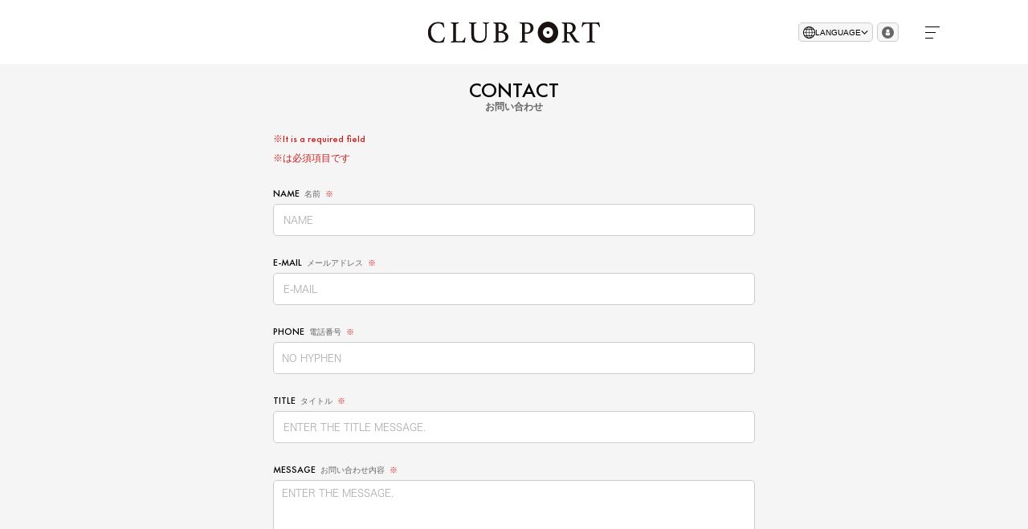

--- FILE ---
content_type: text/html; charset=UTF-8
request_url: https://club-port.com/contact/
body_size: 6501
content:
<!DOCTYPE html>
<html lang="ja">

<head>
    <meta charset="UTF-8">
    <!-- Google Tag Manager -->
    <script>
        (function(w, d, s, l, i) {
            w[l] = w[l] || [];
            w[l].push({
                'gtm.start': new Date().getTime(),
                event: 'gtm.js'
            });
            var f = d.getElementsByTagName(s)[0],
                j = d.createElement(s),
                dl = l != 'dataLayer' ? '&l=' + l : '';
            j.async = true;
            j.src =
                'https://www.googletagmanager.com/gtm.js?id=' + i + dl;
            f.parentNode.insertBefore(j, f);
        })(window, document, 'script', 'dataLayer', 'GTM-KLJ24VK');
    </script>
    <!-- End Google Tag Manager -->
    <meta http-equiv="X-UA-Compatible" content="IE=edge">

    <meta name="viewport" content="width=device-width, initial-scale=1.0, maximum-scale=1.0, user-scalable=no" />

    <title>お問い合わせ｜CLUB・イベントのVIP席を予約するならクラブポート</title>
    <meta name="author" content="CLUB PORT" />
    <link rel="canonical" href="https://club-port.com/contact/" />
    <meta name="keywords" content="CLUB PORT,クラブポート,CLUB,クラブ,VIP,予約,値段,お問い合わせ" />
    <meta name="description" content="お問い合わせ｜CLUB・イベントのVIP予約ならCLUB PORT。全国の人気CLUB・イベントのお得な限定プラン多数掲載。明朗会計なプラン内容で安心して予約。当日/直前のオンライン予約もOK。CLUB・イベントのVIP予約は国内No1サイトの＜クラブポート＞" />
    <meta property="og:title" content="お問い合わせ｜CLUB・イベントのVIP席を予約するならクラブポート" />
    <meta property="og:type" content="website" />
    <meta property="og:site_name" content="お問い合わせ｜CLUB・イベントのVIP席を予約するならクラブポート" />
    <meta property="og:description" content="お問い合わせ｜CLUB・イベントのVIP予約ならCLUB PORT。全国の人気CLUB・イベントのお得な限定プラン多数掲載。明朗会計なプラン内容で安心して予約。当日/直前のオンライン予約もOK。CLUB・イベントのVIP予約は国内No1サイトの＜クラブポート＞" />
    <meta property="fb:app_id" content="1702495100042647" />
    <meta property="og:url" content="https://club-port.com/contact/" />
    <meta name="twitter:card" content="summary_large_image" />
    <!-- サムネイル画像の設定 -->
    
            <meta property="og:image" content="https://club-port.com/common/img/ogp_image.jpg" />
        <script src="/common/js/jquery-2.0.0b1.js"></script>
    <script defer src="//msta.j-server.com/MSTA/LUC2CLUBPO/js/msta.js"></script> <!-- 翻訳 -->
        <link rel="shortcut icon" href="/common/img/favicon.ico" type="image/x-icon">
    <link rel="stylesheet" href="/common/js/slick.css">
    <link rel="stylesheet" href="/common/js/slick-theme.css?2024">
    <link rel="stylesheet" href="/common/js/jquery.rateyo.min.css">
    <link rel="stylesheet" href="https://cdnjs.cloudflare.com/ajax/libs/jqueryui/1.12.1/themes/base/jquery-ui.min.css">
    <!-- <script src="/common/js/lazyload.min.js"></script> -->
    <script type="text/javascript" src="/common/js/lazysizes.min.js" async></script>
    <script type="text/javascript" src="/common/js/ls.unveilhooks.min.js" async></script>
    <script async src="https://www.instagram.com/embed.js"></script>
    
                    <link rel="stylesheet" type="text/css" href="/common/css/style.css?1750384717" />
                            <link rel="stylesheet" type="text/css" href="/common/css/style-2.css?1750390059" />
                            <link rel="stylesheet" type="text/css" href="/common/css/style-3.css?1759387300" />
                            <link rel="stylesheet" type="text/css" href="/common/css/country.css?1761128866" />
        
                    <link rel="stylesheet" type="text/css" href="/common/css/maintenance.css?1730855689" />
        
        <!--             <link rel="stylesheet" type="text/css" href="/common/css/musicbar.css?1734607082" />
         -->

                    <link rel="stylesheet" type="text/css" href="/common/css/banner_code.css?1738911273" />
               
        
                            <link rel="stylesheet" type="text/css" href="/common/css/areamap.css?1768806627" />
            
                        <link rel="stylesheet" type="text/css" href="/common/css/festival.css?1758793278" />
            
                <link rel="stylesheet" type="text/css" href="/common/css/reserve.css?1767068841" />
                <script type="application/ld+json">
        {
            "@context": "https://schema.org",
            "@type": "BreadcrumbList",
            "itemListElement": [
                {
                "@type": "ListItem",
                "position": 1,
                "item": {
                    "@id": "https://club-port.com/",
                    "name": "トップページ"
                }
                            }, {
                "@type": "ListItem",
                "position": 2,
                "item": {
                    "@id": "https://club-port.com/contact/",
                     
                        "name": "お問い合わせ"
                                    }
                
                            
            }
            ]
        }
    </script>

    
    
    
	
</head>

<body>
    <!-- <div class="header_maintenance">
        <div>
            <p>SITE MAINTENANCE NOTICE</p>
            <h4>2024.11.06 (WED) AM10:00 〜 12:00</h4>
        </div>
    </div> -->
    <!-- Google Tag Manager (noscript) -->
    <noscript><iframe src="https://www.googletagmanager.com/ns.html?id=GTM-KLJ24VK" height="0" width="0" style="display:none;visibility:hidden"></iframe></noscript>
    <!-- End Google Tag Manager (noscript) -->
    <header class="header">
                <!-- ヘッダーのメンテナンス -->
        <div class="wrap__header ps__relative dl-flex-aic txt__center">

                            <div class="header__logo wrap__headerLeft">
                                            <a href="/">
                            <img src="/common/img/top/logo__header.svg" alt="CLUB PORT" height="27" width="220">
                        </a>
                                    </div>
            
            <div class="wrap__headerRight">
                <!-- <div id="msta_langArea">
                    <select class="">
                        <option id="msta_lang_ja">
                            <olang>JP</olang>
                        </option>
                        <option id="msta_lang_en">EN</option>
                        <option id="msta_lang_zh">ZH</option>
                        <option id="msta_lang_tw">TW</option>
                        <option id="msta_lang_ko">KO</option>
                        <option id="msta_lang_th">TH</option>
                    </select>
                </div> -->
                <div id="msta_langArea">
                    <ul class="msta_lang_relative">
                        <!-- <div class="msta_lang_top msta_menu" onclick="mstaLangPopup()">
                            <div class="msta_lang_img">
                                <img src="/common/img/national_flag/japan.svg" class="msta_lang_top_img_ja" alt="japan_national_flag">
                                <div class="msta_lang_top_img_en">
                                    <img src="/common/img/national_flag/english.svg" class="" alt="ingland_national_flag">
                                </div>
                                <img src="/common/img/national_flag/china.svg" class="msta_lang_top_img_zh" alt="china_national_flag">
                                <img src="/common/img/national_flag/taiwan.svg" class="msta_lang_top_img_tw" alt="taiwan_national_flag">
                                <img src="/common/img/national_flag/korea.svg" class="msta_lang_top_img_ko" alt="korea_national_flag">
                                <img src="/common/img/national_flag/thailand.svg" class="msta_lang_top_img_taiwan" alt="thailand_national_flag">
                            </div>
                        </div> -->

                        <div class="msta_lang_top msta_menu lang_new" onclick="mstaLangPopup()">
                            <div class="lang_new_earth">
                                <img src="/common/img/national_flag/english.svg" class="lang_en lang_flag" alt="ingland_national_flag">
                                <img src="/common/img/national_flag/japan.svg" class="lang_ja lang_flag lang_default" alt="japan_national_flag">
                                <img src="/common/img/national_flag/china.svg" class="lang_zh lang_flag lang_default" alt="china_national_flag">
                                <img src="/common/img/national_flag/taiwan.svg" class="lang_tw lang_flag lang_default" alt="taiwan_national_flag">
                                <img src="/common/img/national_flag/korea.svg" class="lang_ko lang_flag lang_default" alt="korea_national_flag">
                                <img src="/common/img/national_flag/thailand.svg" class="lang_th lang_flag lang_default" alt="thailand_national_flag">
                            </div>
                            <p class="lang_text lang_text_ja">LANGUAGE</p>
                            <p class="lang_text lang_text_en lang_default">ENGLISH</p>
                            <p class="lang_text lang_text_zh lang_default">简体中文</p>
                            <p class="lang_text lang_text_tw lang_default">繁體中文</p>
                            <p class="lang_text lang_text_ko lang_default">한국어</p>
                            <p class="lang_text lang_text_th lang_default">แบบไทย</p>
                            <div class="lang_arrow"></div>
                        </div>

                        <ul class="msta_lang_hidden">
                            <li id="msta_lang_ja" class="msta_lang_margin" onclick="mstaLangButton(event)">
                                <img src="/common/img/national_flag/japan.svg" alt="japan_national_flag" class="langJapan">
                                <p>日本語</p>
                            </li>
                            <li id="msta_lang_en" class="msta_lang_margin" onclick="mstaLangButton(event)">
                                <img src="/common/img/national_flag/english.svg" alt="ingland_national_flag" class="langEnglish">
                                <p>English</p>
                            </li>
                            <li id="msta_lang_zh" class="msta_lang_margin" onclick="mstaLangButton(event)">
                                <img src="/common/img/national_flag/china.svg" alt="china_national_flag" class="langChinese">
                                <p>简体中文</p>
                            </li>
                            <li id="msta_lang_tw" class="msta_lang_margin" onclick="mstaLangButton(event)">
                                <img src="/common/img/national_flag/taiwan.svg" alt="taiwan_national_flag" class="langTaiwan">
                                <p>繁體中文</p>
                            </li>
                            <li id="msta_lang_ko" class="msta_lang_margin" onclick="mstaLangButton(event)">
                                <img src="/common/img/national_flag/korea.svg" alt="korea_national_flag" class="langKorea">
                                <p>한국어</p>
                            </li>
                            <li id="msta_lang_th" class="msta_lang_margin" onclick="mstaLangButton(event)">
                                <img src="/common/img/national_flag/thailand.svg" alt="thailand_national_flag" class="langThailand">
                                <p>แบบไทย</p>
                            </li>
                        </ul>
                    </ul>
                </div>



                <div class="btn__user__contents">
                    <div class="btn__user">
                        <img src="/common/img/top/icon__user.svg" alt="user" class="icon__user" height="100%">

                        
                            
                                                                            <!-- <olang>
                            
                                                                    <span>SIGN UP</span>
                                                                                    </olang> -->
                    </div>
                    <div class="sign_box">
                                                    <a href="/member_login/">LOGIN</a>
                            <a href="/entry/">SIGN UP</a>
                                            </div>
                </div>

                <div class="nav__toggle" onclick="toggleActive(this)">
                    <span></span>
                    <span></span>
                    <span></span>
                </div>
            </div>
        </div>
    </header>
    <nav class="global_menu">
        <ul class="global_menu_wrap">
            <li class="global_menu_list global_menu_list_link ">
                <a class="global_menu_link " href="/"><img src="/common/img/parts/icon_menu_top.png" alt="TOP ICON">トップページ</a>
            </li>

            
                                <li class="global_menu_list country_menu">
                        <div class="country_menu_plus_button"></div>
                        <div class="global_menu_link "><img src="/common/img/sougou/national_flag/jpn.svg" alt="TOP ICON" class="country_image">日本</div>
                        <ul class="country_menu_list">
                            <li class="country_menu_list_menu">
                                <a class="global_menu_link " href="/jpn/"><img src="/common/img/parts/icon_menu_top.png" alt="TOP ICON">トップページ</a>
                            </li>
                            <li class="country_menu_list_menu">
                                <a class="global_menu_link " href="/jpn/search-event/"><img src="/common/img/top/in_icon_music.svg?2024" alt="EVENT ICON">イベントからVIPを探す</a>
                            </li>
                            <li class="country_menu_list_menu">
                                <a class="global_menu_link " href="/jpn/search-club/"><img src="/common/img/top/in_icon_pick.svg?2024" alt="CLUB ICON">クラブからVIPを探す</a>
                            </li>
                                                            <li class="country_menu_list_menu">
                                    <a class="global_menu_link " href="/jpn/guest_list/"><img src="/common/img/top/in_icon_special.svg?2024" alt="COUPON ICON">飲み放題＆クーポン</a>
                                </li>
                                                        <li class="country_menu_list_menu">
                                <a class="global_menu_link " href="/jpn/ranking/"><img src="/common/img/top/in_icon_cup.svg?2024" alt="RANKING ICON">ランキング</a>
                            </li>
                            <li class="country_menu_list_menu">
                                <a class="global_menu_link " href="/jpn/news/"><img src="/common/img/top/in_icon_menu_news.svg?2024" alt="NEWS & BLOG ICON">ニュース & ブログ</a>
                            </li>
                        </ul>
                    </li>
                                    <li class="global_menu_list country_menu">
                        <div class="country_menu_plus_button"></div>
                        <div class="global_menu_link "><img src="/common/img/sougou/national_flag/kor.svg" alt="TOP ICON" class="country_image">韓国</div>
                        <ul class="country_menu_list">
                            <li class="country_menu_list_menu">
                                <a class="global_menu_link " href="/kor/"><img src="/common/img/parts/icon_menu_top.png" alt="TOP ICON">トップページ</a>
                            </li>
                            <li class="country_menu_list_menu">
                                <a class="global_menu_link " href="/kor/search-event/"><img src="/common/img/top/in_icon_music.svg?2024" alt="EVENT ICON">イベントからVIPを探す</a>
                            </li>
                            <li class="country_menu_list_menu">
                                <a class="global_menu_link " href="/kor/search-club/"><img src="/common/img/top/in_icon_pick.svg?2024" alt="CLUB ICON">クラブからVIPを探す</a>
                            </li>
                                                            <li class="country_menu_list_menu">
                                    <a class="global_menu_link " href="/kor/guest_list/"><img src="/common/img/top/in_icon_special.svg?2024" alt="COUPON ICON">飲み放題＆クーポン</a>
                                </li>
                                                        <li class="country_menu_list_menu">
                                <a class="global_menu_link " href="/kor/ranking/"><img src="/common/img/top/in_icon_cup.svg?2024" alt="RANKING ICON">ランキング</a>
                            </li>
                            <li class="country_menu_list_menu">
                                <a class="global_menu_link " href="/kor/news/"><img src="/common/img/top/in_icon_menu_news.svg?2024" alt="NEWS & BLOG ICON">ニュース & ブログ</a>
                            </li>
                        </ul>
                    </li>
                                    <li class="global_menu_list country_menu">
                        <div class="country_menu_plus_button"></div>
                        <div class="global_menu_link "><img src="/common/img/sougou/national_flag/twn.svg" alt="TOP ICON" class="country_image">台湾</div>
                        <ul class="country_menu_list">
                            <li class="country_menu_list_menu">
                                <a class="global_menu_link " href="/twn/"><img src="/common/img/parts/icon_menu_top.png" alt="TOP ICON">トップページ</a>
                            </li>
                            <li class="country_menu_list_menu">
                                <a class="global_menu_link " href="/twn/search-event/"><img src="/common/img/top/in_icon_music.svg?2024" alt="EVENT ICON">イベントからVIPを探す</a>
                            </li>
                            <li class="country_menu_list_menu">
                                <a class="global_menu_link " href="/twn/search-club/"><img src="/common/img/top/in_icon_pick.svg?2024" alt="CLUB ICON">クラブからVIPを探す</a>
                            </li>
                                                        <li class="country_menu_list_menu">
                                <a class="global_menu_link " href="/twn/ranking/"><img src="/common/img/top/in_icon_cup.svg?2024" alt="RANKING ICON">ランキング</a>
                            </li>
                            <li class="country_menu_list_menu">
                                <a class="global_menu_link " href="/twn/news/"><img src="/common/img/top/in_icon_menu_news.svg?2024" alt="NEWS & BLOG ICON">ニュース & ブログ</a>
                            </li>
                        </ul>
                    </li>
                                    <li class="global_menu_list country_menu">
                        <div class="country_menu_plus_button"></div>
                        <div class="global_menu_link "><img src="/common/img/sougou/national_flag/tha.svg" alt="TOP ICON" class="country_image">タイ</div>
                        <ul class="country_menu_list">
                            <li class="country_menu_list_menu">
                                <a class="global_menu_link " href="/tha/"><img src="/common/img/parts/icon_menu_top.png" alt="TOP ICON">トップページ</a>
                            </li>
                            <li class="country_menu_list_menu">
                                <a class="global_menu_link " href="/tha/search-event/"><img src="/common/img/top/in_icon_music.svg?2024" alt="EVENT ICON">イベントからVIPを探す</a>
                            </li>
                            <li class="country_menu_list_menu">
                                <a class="global_menu_link " href="/tha/search-club/"><img src="/common/img/top/in_icon_pick.svg?2024" alt="CLUB ICON">クラブからVIPを探す</a>
                            </li>
                                                        <li class="country_menu_list_menu">
                                <a class="global_menu_link " href="/tha/ranking/"><img src="/common/img/top/in_icon_cup.svg?2024" alt="RANKING ICON">ランキング</a>
                            </li>
                            <li class="country_menu_list_menu">
                                <a class="global_menu_link " href="/tha/news/"><img src="/common/img/top/in_icon_menu_news.svg?2024" alt="NEWS & BLOG ICON">ニュース & ブログ</a>
                            </li>
                        </ul>
                    </li>
                                    <li class="global_menu_list country_menu">
                        <div class="country_menu_plus_button"></div>
                        <div class="global_menu_link "><img src="/common/img/sougou/national_flag/vnm.svg" alt="TOP ICON" class="country_image">ベトナム</div>
                        <ul class="country_menu_list">
                            <li class="country_menu_list_menu">
                                <a class="global_menu_link " href="/vnm/"><img src="/common/img/parts/icon_menu_top.png" alt="TOP ICON">トップページ</a>
                            </li>
                            <li class="country_menu_list_menu">
                                <a class="global_menu_link " href="/vnm/search-event/"><img src="/common/img/top/in_icon_music.svg?2024" alt="EVENT ICON">イベントからVIPを探す</a>
                            </li>
                            <li class="country_menu_list_menu">
                                <a class="global_menu_link " href="/vnm/search-club/"><img src="/common/img/top/in_icon_pick.svg?2024" alt="CLUB ICON">クラブからVIPを探す</a>
                            </li>
                                                        <li class="country_menu_list_menu">
                                <a class="global_menu_link " href="/vnm/ranking/"><img src="/common/img/top/in_icon_cup.svg?2024" alt="RANKING ICON">ランキング</a>
                            </li>
                            <li class="country_menu_list_menu">
                                <a class="global_menu_link " href="/vnm/news/"><img src="/common/img/top/in_icon_menu_news.svg?2024" alt="NEWS & BLOG ICON">ニュース & ブログ</a>
                            </li>
                        </ul>
                    </li>
                                    <li class="global_menu_list country_menu">
                        <div class="country_menu_plus_button"></div>
                        <div class="global_menu_link "><img src="/common/img/sougou/national_flag/idn.svg" alt="TOP ICON" class="country_image">インドネシア</div>
                        <ul class="country_menu_list">
                            <li class="country_menu_list_menu">
                                <a class="global_menu_link " href="/idn/"><img src="/common/img/parts/icon_menu_top.png" alt="TOP ICON">トップページ</a>
                            </li>
                            <li class="country_menu_list_menu">
                                <a class="global_menu_link " href="/idn/search-event/"><img src="/common/img/top/in_icon_music.svg?2024" alt="EVENT ICON">イベントからVIPを探す</a>
                            </li>
                            <li class="country_menu_list_menu">
                                <a class="global_menu_link " href="/idn/search-club/"><img src="/common/img/top/in_icon_pick.svg?2024" alt="CLUB ICON">クラブからVIPを探す</a>
                            </li>
                                                        <li class="country_menu_list_menu">
                                <a class="global_menu_link " href="/idn/ranking/"><img src="/common/img/top/in_icon_cup.svg?2024" alt="RANKING ICON">ランキング</a>
                            </li>
                            <li class="country_menu_list_menu">
                                <a class="global_menu_link " href="/idn/news/"><img src="/common/img/top/in_icon_menu_news.svg?2024" alt="NEWS & BLOG ICON">ニュース & ブログ</a>
                            </li>
                        </ul>
                    </li>
                                    <li class="global_menu_list country_menu">
                        <div class="country_menu_plus_button"></div>
                        <div class="global_menu_link "><img src="/common/img/sougou/national_flag/chn.svg" alt="TOP ICON" class="country_image">中国</div>
                        <ul class="country_menu_list">
                            <li class="country_menu_list_menu">
                                <a class="global_menu_link " href="/chn/"><img src="/common/img/parts/icon_menu_top.png" alt="TOP ICON">トップページ</a>
                            </li>
                            <li class="country_menu_list_menu">
                                <a class="global_menu_link " href="/chn/search-event/"><img src="/common/img/top/in_icon_music.svg?2024" alt="EVENT ICON">イベントからVIPを探す</a>
                            </li>
                            <li class="country_menu_list_menu">
                                <a class="global_menu_link " href="/chn/search-club/"><img src="/common/img/top/in_icon_pick.svg?2024" alt="CLUB ICON">クラブからVIPを探す</a>
                            </li>
                                                        <li class="country_menu_list_menu">
                                <a class="global_menu_link " href="/chn/ranking/"><img src="/common/img/top/in_icon_cup.svg?2024" alt="RANKING ICON">ランキング</a>
                            </li>
                            <li class="country_menu_list_menu">
                                <a class="global_menu_link " href="/chn/news/"><img src="/common/img/top/in_icon_menu_news.svg?2024" alt="NEWS & BLOG ICON">ニュース & ブログ</a>
                            </li>
                        </ul>
                    </li>
                                    <li class="global_menu_list country_menu">
                        <div class="country_menu_plus_button"></div>
                        <div class="global_menu_link "><img src="/common/img/sougou/national_flag/mys.svg" alt="TOP ICON" class="country_image">マレーシア</div>
                        <ul class="country_menu_list">
                            <li class="country_menu_list_menu">
                                <a class="global_menu_link " href="/mys/"><img src="/common/img/parts/icon_menu_top.png" alt="TOP ICON">トップページ</a>
                            </li>
                            <li class="country_menu_list_menu">
                                <a class="global_menu_link " href="/mys/search-event/"><img src="/common/img/top/in_icon_music.svg?2024" alt="EVENT ICON">イベントからVIPを探す</a>
                            </li>
                            <li class="country_menu_list_menu">
                                <a class="global_menu_link " href="/mys/search-club/"><img src="/common/img/top/in_icon_pick.svg?2024" alt="CLUB ICON">クラブからVIPを探す</a>
                            </li>
                                                        <li class="country_menu_list_menu">
                                <a class="global_menu_link " href="/mys/ranking/"><img src="/common/img/top/in_icon_cup.svg?2024" alt="RANKING ICON">ランキング</a>
                            </li>
                            <li class="country_menu_list_menu">
                                <a class="global_menu_link " href="/mys/news/"><img src="/common/img/top/in_icon_menu_news.svg?2024" alt="NEWS & BLOG ICON">ニュース & ブログ</a>
                            </li>
                        </ul>
                    </li>
                
            


            <li class="global_menu_list global_menu_list_link">
                <a class="global_menu_link " href="/news/"><img src="/common/img/top/in_icon_menu_news.svg?2024" alt="NEWS & BLOG ICON">ニュース & ブログ</a>
            </li>
            <li class="global_menu_list global_menu_list_link">
                <a class="global_menu_link " href="/about/"><img src="/common/img/top/in_icon_about.svg?2024" alt="ABOUT ICON">CLUB PORTについて</a>
            </li>
                            <li class="global_menu_list global_menu_list_link">
                    <a class="global_menu_link " href="/member_login/"><img src="/common/img/top/in_icon_login.svg" alt="LOGIN ICON">ログイン</a>
                </li>
                <!-- <li class="global_menu_list global_menu_list_link">
                    <a class="global_menu_link " href="/entry/"><img src="/common/img/parts/icon_menu_signup.png" alt="SIGN UP ICON">SIGN UP</a>
                </li> -->
                    </ul>

        <div class="linkButtonPadding">
            <a class="contact_linkButton_jnp" href="/jnp/">
                <img src="/common/img/jnp/JNP_logo_white.svg" alt="jnp-logo">
            </a>
            <a class="contact_linkButton_festicket" href="/special/">
                <p>
                    イベントチケットの購入はこちら！
                </p>
            </a>
        </div>

        <div class="contact_linkButtonBox">
            <a class="contact_linkButton ticketselling_contact_linkButton" href="/ticketing-system/">
                <p>
                    チケット販売のご相談はこちら！
                </p>
            </a>
            <a class="contact_linkButton ticketselling_contact_linkButton contact_linkButton_rental" href="/rental/">
                <p>
                    CLUB貸切・団体予約の相談はこちら！
                </p>
            </a>

            <div class="contact_linkButtonBox_speechBubble">
                <p>イベント主催者の方</p>
            </div>
        </div>
    </nav>
<main class="bg__grey">
    <section class="contact__page subordinate_contents global_top_padding">
        <div class="container">
            <div class="txt__center">
                <div class="">
                    <p class="bg-f5 terms-title-h2 font-futara fw-500 lh-1 ">
                        <olang>CONTACT</olang>
                    </p>
                </div>
                <h1 class="company-title-p font-k3 lh-13 fs-12 color-66">お問い合わせ</h1>
            </div>

            <!--
<div class="error_form_box">
    <p class="error_form_text">
        <span class="en font-futara">
            Contains error text.Contains error text.Contains error text.Contains error text.
        </span>
        <span class="ja">
            エラーテキストが入ります。エラーテキストが入ります。エラーテキストが入ります。エラーテキストが入ります。エラーテキストが入ります。<br>
        </span>
    </p>
</div>
-->            <div class="contact_notes_box">
                <p><span class="en font-futara">
                        <olang>※It is a required field</olang>
                    </span><br><span class="ja">※は必須項目です</span></p>
            </div>
            <form action="/contact/confirm/" method="post" class="form-contact fs__futura">
                <div class="form__item">
                    <label for="name" class="label">
                        <olang>NAME</olang><span class="txt__grey">名前</span><span class="required_mark">※</span>
                    </label>
                    <input id="name" name="name" type="text" class="input-full" placeholder="NAME" required
                        value="">
                </div>
                <div class="form__item">
                    <label for="email" class="label">
                        <olang>E-MAIL</olang><span class="txt__grey">メールアドレス</span><span class="required_mark">※</span>
                    </label>
                    <input id="email" name="email" type="email" class="input-full" placeholder="E-MAIL" required
                        value="">
                </div>
                <div class="form__item">
                    <label for="tel" class="label">
                        <olang>PHONE</olang><span class="txt__grey">電話番号</span><span class="required_mark">※</span>
                    </label>
                    <input id="tel" name="tel" type="tel" class="input-full" placeholder="NO HYPHEN" required
                        value="">
                </div>
                <div class="form__item">
                    <label for="title" class="label">
                        <olang>TITLE</olang><span class="txt__grey">タイトル</span><span class="required_mark">※</span>
                    </label>
                    <input id="title" name="title" type="text" class="input-full" placeholder="ENTER THE TITLE MESSAGE." required
                        value="">
                </div>
                <div class="form__item">
                    <label for="message" class="label">
                        <olang>MESSAGE</olang><span class="txt__grey">お問い合わせ内容</span><span class="required_mark">※</span>
                    </label>
                    <textarea id="message" name="message" class="input-full" placeholder="ENTER THE MESSAGE." required></textarea>
                </div>
                <div class="wrap__btn">
                    <button class="in_link_viewall_under" type="submit">
                        <p>
                            <olang>SEND</olang><br><span>送る</span>
                        </p>
                    </button>
                </div>
            </form>
        </div>
    </section>
    <!-- Begin: Breadcrumb  -->
    <section class="breadcrumb mw-600 mg-auto">
        <div class="container">
            <div class="wrap__breadcrumb dl-flex-aic-jce">
                <a href="/" class="breadcrumb__home hv-o"><img src="/common/img/top/in_icon_home.svg" alt="HOME" class="icon__home" height="100%"></a>
                <a href="#" class="breadcrumb__item ps__relative hv-o">CONTACT</a>
            </div>
        </div>
    </section>
    <!-- End: Breadcrumb  -->
</main>    <!-- Begin: Footer  -->
    <footer class="footer">
        <div class="wrap__footer dl-flex">
            <div class="footer__item">
                <div class="footer__logo">

                                            <a href="/" class="link__logo hv-o">
                            <img src="/common/img/top/logo__footer.svg" alt="CLUB PORT" class="footer__logo">
                        </a>
                                    </div>
                <div class="footer__social__icon">
                    <a href="https://www.instagram.com/clubport_official/" class="social__icon__link hv-o">
                        <img src="/common/img/top/icon__ins.svg" alt="Instagram" class="social__icon__img">
                    </a>
                    <a href="https://www.youtube.com/channel/UCyO-gu7K93yWK1IGupwtOSA" class="social__icon__link hv-o">
                        <img src="/common/img/top/icon__yt.svg" alt="Youtube" class="social__icon__img">
                    </a>
                    <a href="https://x.com/CLUB__PORT" class="social__icon__link hv-o">
                        <img src="/common/img/top/icon__twitter.svg" alt="LinkedIn" class="social__icon__img">
                    </a>
                    <a href="https://www.facebook.com/clubport/" class="social__icon__link hv-o">
                        <img src="/common/img/top/icon__face__black.svg" alt="LinkedIn" class="social__icon__img">
                    </a>
                </div>
            </div>
            <div class="footer__item">
                <ul class="menu__footer fs__futura dl-flex-aic-jcr">
                    <li class="ps__relative"><a href="/terms/" class="hv-o">TERMS</a></li>
                    <li class="ps__relative"><a href="/privacypolicy/" class="hv-o">PRIVACY POLICY</a></li>
                    <li class="ps__relative"><a href="/ticketing-system/" class="hv-o">TICKETING SYSTEM</a></li>
                    <li class="ps__relative show_pc_footer"><a href="/site-map/" class="hv-o">SITEMAP</a></li>
                    <li class="ps__relative show_pc_footer"><a href="/company/" class="hv-o">COMPANY</a></li>
                    <li class="ps__relative show_pc_footer"><a href="/contact/" class="hv-o">CONTACT</a></li>
                    <li class="ps__relative show_pc_footer"><a href="/terms-of-sale/" class="hv-o">TERMS OF SALE</a></li>
                </ul>
                <ul class="menu__footer fs__futura dl-flex-aic-jcr show_sp_footer">
                    <li class="ps__relative"><a href="/site-map/" class="hv-o">SITEMAP</a></li>
                    <li class="ps__relative"><a href="/company/" class="hv-o">COMPANY</a></li>
                    <li class="ps__relative"><a href="/contact/" class="hv-o">CONTACT</a></li>
                    <li class="ps__relative"><a href="/terms-of-sale/" class="hv-o">TERMS OF SALE</a></li>
                </ul>

                <p class="copy__right fs__futura txt__right">Copyright 2024 CLUB PORT</p>
            </div>
        </div>
    </footer>
    <!-- End: Footer  -->

    <!-- <script src="http://ajax.googleapis.com/ajax/libs/jquery/1.11.2/jquery.min.js"></script> -->

    <script defer src="/common/js/jquery-ui.min.js"></script>
    <script src="/common/js/slick.min.js"></script>
            <script defer type="text/javascript" src="/common/js/popup.js?1742379118"></script>
                <script defer type="text/javascript" src="/common/js/search.js?1742379147"></script>
            

            <script defer src="/common/js/jquery.rateyo.js"></script>
    <script defer src="/common/js/jquery.number-format.js"></script>
            <script defer type="text/javascript" src="/common/js/script.js?1767067646"></script>
        <!-- <script src="/common/js/readmore.js"></script> -->


    <!-- リマーケティング タグの Google コード -->
    <script type="text/javascript">
        /* <![CDATA[ */
        var google_conversion_id = 856843284;
        var google_custom_params = window.google_tag_params;
        var google_remarketing_only = true;
        /* ]]> */
    </script>
    <script type="text/javascript" src="//www.googleadservices.com/pagead/conversion.js">
    </script>
    <noscript>
        <div style="display:inline;">
            <img height="1" width="1" style="border-style:none;" alt="" src="//googleads.g.doubleclick.net/pagead/viewthroughconversion/856843284/?guid=ON&amp;script=0" />
        </div>
    </noscript>

    <!-- <script src="https://club-port.com/front/js/lazysizes.min.js" async></script> -->
    <script>
        document.addEventListener('lazybeforeunveil', function(e) {
            var bg = e.target.getAttribute('data-bg');
            if (bg) {
                e.target.style.backgroundImage = 'url(' + bg + ')';
            }
        });
    </script>


    <!-- Twitter universal website tag code -->
    <script>
        ! function(e, t, n, s, u, a) {
            e.twq || (s = e.twq = function() {
                    s.exe ? s.exe.apply(s, arguments) : s.queue.push(arguments);
                }, s.version = '1.1', s.queue = [], u = t.createElement(n), u.async = !0, u.src = '//static.ads-twitter.com/uwt.js',
                a = t.getElementsByTagName(n)[0], a.parentNode.insertBefore(u, a))
        }(window, document, 'script');
        // Insert Twitter Pixel ID and Standard Event data below
        twq('init', 'o31he');
        twq('track', 'PageView');
    </script>
    <!-- End Twitter universal website tag code -->

    </body>

    </html>

--- FILE ---
content_type: text/html; charset=utf-8
request_url: https://www.google.com/recaptcha/api2/aframe
body_size: 162
content:
<!DOCTYPE HTML><html><head><meta http-equiv="content-type" content="text/html; charset=UTF-8"></head><body><script nonce="rsnc1RhmLpxpluBs3gE6Rw">/** Anti-fraud and anti-abuse applications only. See google.com/recaptcha */ try{var clients={'sodar':'https://pagead2.googlesyndication.com/pagead/sodar?'};window.addEventListener("message",function(a){try{if(a.source===window.parent){var b=JSON.parse(a.data);var c=clients[b['id']];if(c){var d=document.createElement('img');d.src=c+b['params']+'&rc='+(localStorage.getItem("rc::a")?sessionStorage.getItem("rc::b"):"");window.document.body.appendChild(d);sessionStorage.setItem("rc::e",parseInt(sessionStorage.getItem("rc::e")||0)+1);localStorage.setItem("rc::h",'1768968366850');}}}catch(b){}});window.parent.postMessage("_grecaptcha_ready", "*");}catch(b){}</script></body></html>

--- FILE ---
content_type: text/css
request_url: https://club-port.com/common/css/style.css?1750384717
body_size: 21180
content:
@charset "UTF-8";@font-face{font-family:'Hiragino-Kaku-Gothic-Pro-W3';src:url("../font/Hiragino-Kaku-Gothic-Pro-W3.eot?#iefix") format('embedded-opentype'),url(../font/Hiragino-Kaku-Gothic-Pro-W3.otf) format('otf'),url("../font/Hiragino-Kaku-Gothic-Pro-W3.svg#Hiragino-Kaku-Gothic-Pro-W3") format('svg'),url(../font/Hiragino-Kaku-Gothic-Pro-W3.woff) format('woff'),url(../font/Hiragino-Kaku-Gothic-Pro-W3.ttf) format('truetype'),url(../font/Hiragino-Kaku-Gothic-Pro-W3.woff2) format('woff2')}@font-face{font-family:'Hiragino300';src:url("../font/Hiragino-Kaku-Gothic-Pro-W3.eot?#iefix") format('embedded-opentype')}@font-face{font-family:'Hiragino600';src:url(../font/HiraKakuPro-W6.otf) format('embedded-opentype')}textarea{font-size:16px}select{appearance:none;-webkit-appearance:none;-moz-appearance:none;background-image:url(../img/index/arrow_down.svg);background-repeat:no-repeat;background-size:9px 15px;background-position:right 10px center}@font-face{font-family:"HiraKakuPro-W6";src:url(../font/HiraKakuPro-W6.eot);src:url("../font/HiraKakuPro-W6.eot?#iefix") format("embedded-opentype"),url(../font/HiraKakuPro-W6.woff2) format("woff2"),url(../font/HiraKakuPro-W6.woff) format("woff"),url(../font/HiraKakuPro-W6.otf) format("otf"),url("../font/HiraKakuPro-W6.svg#HiraKakuPro-W6") format("svg"),url(../font/HiraKakuPro-W6.ttf) format("truetype");font-weight:700;font-style:normal;font-display:swap}@font-face{font-family:"Futura-Bold";src:url(../font/Futura-Bold.eot);src:url("../font/Futura-Bold.eot?#iefix") format("embedded-opentype"),url(../font/Futura-Bold.woff2) format("woff2"),url(../font/Futura-Bold.woff) format("woff"),url(../font/Futura-Bold.ttf) format("truetype"),url("../font/Futura-Bold.svg#Futura-Bold") format("svg");font-weight:700;font-style:normal;font-display:swap}@font-face{font-family:"Futura";src:url(../font/FuturaPTMedium.eot);src:url("../font/FuturaPTMedium.eot?#iefix") format("embedded-opentype"),url(../font/FuturaPTMedium.woff2) format("woff2"),url(../font/FuturaPTMedium.woff) format("woff"),url(../font/FuturaPTMedium.ttf) format("truetype"),url("../font/FuturaPTMedium.svg#FuturaPTMedium") format("svg");font-style:normal;font-display:swap}@font-face{font-family:"Hiragino Kaku Gothic Pro";src:url("../font/Hiragino Kaku Gothic Pro W6.eot");src:url("../font/Hiragino Kaku Gothic Pro W6.eot?#iefix") format("embedded-opentype"),url("../font/Hiragino Kaku Gothic Pro W6.woff2") format("woff2"),url("../font/Hiragino Kaku Gothic Pro W6.woff") format("woff"),url("../font/Hiragino Kaku Gothic Pro W6.ttf") format("truetype"),url("../font/Hiragino Kaku Gothic Pro W6.svg") format("svg");font-style:normal;font-display:swap}@font-face{font-family:"Hiragino Sans";src:url("../font/Hiragino Sans GB W3.eot");src:url("../font/Hiragino Sans GB W3.eot?#iefix") format("embedded-opentype"),url("../font/Hiragino Sans GB W3.woff2") format("woff2"),url("../font/Hiragino Sans GB W3.woff") format("woff"),url("../font/Hiragino Sans GB W3.ttf") format("truetype"),url("../font/Hiragino Sans GB W3.svg") format("svg");font-style:normal;font-display:swap}.fs__futura{font-family:"Futura",sans-serif}.fs__HiraKakuPro-W6{font-family:"HiraKakuPro-W6",sans-serif}.fw__500{font-weight:500}.fw__600{font-weight:600}*{margin:0;padding:0;box-sizing:border-box}html,body,div,span,object,iframe,h1,h2,h3,h4,h5,h6,abbr,address,cite,code,del,dfn,em,img,ins,kbd,q,samp,small,strong,sub,sup,var,fieldset,form,label,legend,table,caption,tbody,tfoot,thead,tr,th,td,article,aside,canvas,details,figcaption,figure,footer,header,hgroup,menu,nav,section,summary,time,mark,audio,video{margin:0;padding:0;border:0;outline:0;font-size:100%;vertical-align:baseline;background:transparent;line-height:inherit;color:inherit;font-family:inherit;font-style:inherit}body{padding-top:80px;line-height:1}article,aside,details,figcaption,figure,footer,header,hgroup,menu,nav,section{display:block}nav ul{list-style:none}blockquote,q{quotes:none}blockquote:before,blockquote:after,q:before,q:after{content:"";content:none}a{margin:0;padding:0;font-size:100%;vertical-align:baseline;background:transparent}ins{background-color:#ff9;color:#000;text-decoration:none}mark{background-color:#ff9;color:#000;font-style:italic;font-weight:700}del{text-decoration:line-through}abbr[title],dfn[title]{border-bottom:1px dotted;cursor:help}table{border-collapse:collapse;border-spacing:0}hr{display:block;height:1px;border:0;border-top:1px solid #ccc;margin:1em 0;padding:0}input,select{vertical-align:middle}a:hover,a:focus,a:active{text-decoration:none;outline:none}ol,ul,li{padding:0;list-style:none;margin:0}label{font-weight:400}input[type="text"],input[type="email"],input[type="password"]{padding-left:12px;padding-right:12px}input[type="text"]::placeholder,input[type="email"]::placeholder,input[type="password"]::placeholder{color:#ccc}select{padding-left:5px;padding-right:8px}input[type="number"]{padding-left:5px}input,select,textarea{background-color:#fff;border:1px solid #ccc;color:#000;font-weight:400;padding:8px 10px;width:100%;line-height:1.33;border-radius:5px;-webkit-border-radius:5px;-moz-border-radius:5px;-o-border-radius:5px;-ms-border-radius:5px}input:focus,textarea:focus{outline:none}input[type="checkbox"],input[type="image"],input[type="radio"]{width:auto}::-ms-input-placeholder,::-moz-input-placeholder,::-webkit-input-placeholder,::placeholder{color:#afafaf}input,textarea,select,button,a{outline:none}button{border:none;padding:0}body{font-size:15px;line-height:160%;font-family:"ヒラギノ角ゴ Pro W3","Noto Sans JP","Hiragino Kaku Gothic Pro",sans-serif;color:#000;text-size-adjust:100%;-webkit-text-size-adjust:100%;-moz-text-size-adjust:100%;-ms-text-size-adjust:100%;-o-text-size-adjust:100%}body,html{height:100%}*::after,*::before{box-sizing:border-box}img{max-width:100%;vertical-align:top}a,button{color:inherit;text-decoration:none}input,textarea,button,select{outline:none;resize:none}a:hover,a:focus,a:active,button:hover,button:focus,button:active{-webkit-transition:ease all 0.35s;-moz-transition:ease all 0.35s;-ms-transition:ease all 0.35s;-o-transition:ease all 0.35s;transition:ease all 0.35s}.hv-o{-webkit-transition:ease all 0.35s;-moz-transition:ease all 0.35s;-ms-transition:ease all 0.35s;-o-transition:ease all 0.35s;transition:ease all 0.35s}.hv-o:hover{opacity:.7}.ps__relative{position:relative}.before::before,.after::after{content:"";clear:both;display:inline-block}[class*="dl-flex"]{display:flex;flex-wrap:wrap}[class*="dl-flex-nw"]{display:flex;flex-wrap:nowrap}[class*="flex-cl"]{flex-direction:column}[class*="aic"]{align-items:center}[class*="aifs"]{align-items:flex-start}[class*="aife"]{align-items:flex-end}[class*="jcsb"]{justify-content:space-between}[class*="jcc"]{justify-content:center}[class*="jcr"]{justify-content:right}[class*="jce"]{justify-content:flex-end}[class*="fcolumn"]{flex-flow:column}[class*="grid-"]{width:100%;margin:0 auto;position:relative}.about .container__img,.container{width:100%;margin:0 auto}.txt__center{text-align:center}.txt__right{text-align:right}a[href^="tel:"]{cursor:default}.show_sp{display:none}.bg__grey{background:#f5f5f5}.txt__grey{color:#666}.txt__white{color:#fff}.txt__12{font-size:12px}.txt__14{font-size:14px}.txt__16{font-size:16px}.about .container__img,:is(.tokyo,.today__event,.event__calender,.new__three,.guest__list,.about,.information,.terms,.movie) .container{max-width:1100px}.today__event .title__top{padding:40px 0}.contact__page .container{max-width:600px}.new__four .container{max-width:1720px}.btn__view__all{width:290px;height:54px;background:linear-gradient(#d1ad69,#ae8a3f) no-repeat;border-radius:5px;color:#fff;cursor:pointer}.btn__view__all::after{height:17px;width:10px;background:url(../img/top/icon__btn__arrow.svg) no-repeat;position:absolute;top:50%;transform:translateY(-50%);right:15px}.header{position:fixed;width:100%;top:0;left:0;z-index:101;background-color:#fff}.header .wrap__headerLeft{width:100%}.header .wrap__headerRight{display:flex;align-items:center;position:absolute;right:0;top:50%;transform:translateY(-50%)}.header .wrap__header{height:80px;padding:20px 0;max-width:1100px;margin:0 auto}.header .btn__user{display:flex;align-items:center;position:relative;max-width:360px;height:40px;padding:5px 10px;font-family:"Futura",sans-serif;background:#f6f6f6;border:1px solid #ccc;border-radius:5px;font-size:12px;color:#000;white-space:nowrap;text-overflow:ellipsis;grid-gap:10px;cursor:pointer;letter-spacing:.9px;overflow:hidden;position:relative}.header .btn__user span{flex:1;text-overflow:ellipsis;overflow:hidden}.nav__toggle{width:24px;height:20px;margin-left:50px;position:relative;cursor:pointer}.nav__toggle span{position:absolute;left:0;height:1px;-webkit-transition:top 0.1s ease 0.3s,background 0.1s ease 0.3s,-webkit-transform 0.3s ease;transition:top 0.1s ease 0.3s,background 0.1s ease 0.3s,-webkit-transform 0.3s ease;transition:top 0.1s ease 0.3s,transform 0.3s ease,background 0.1s ease 0.3s;transition:top 0.1s ease 0.3s,transform 0.3s ease,background 0.1s ease 0.3s,-webkit-transform 0.3s ease;transition:all 0.4s;background:#000}.nav__toggle span:nth-child(1){top:0;width:100%}.nav__toggle span:nth-child(2){top:50%;width:18px}.nav__toggle span:nth-child(3){bottom:0;width:10px}.nav__toggle.active span:nth-child(1){top:50%;-webkit-transform:translateY(-50%) rotate(315deg);transform:translateY(-50%) rotate(315deg)}.nav__toggle.active span:nth-child(2){-webkit-transform:translateY(-50%) rotate(405deg);transform:translateY(-50%) rotate(405deg);display:none}.nav__toggle.active span:nth-child(3){top:50%;width:24px;-webkit-transform:translateY(-50%) rotate(405deg);transform:translateY(-50%) rotate(405deg)}.global_menu{position:fixed;top:80px;right:-100%;z-index:10000;max-width:400px;width:100%;height:100%;padding:30px;background:#fff;transition:0.3s ease-in-out}.global_menu.active{right:0}@media screen and (max-width:768px){.global_menu{top:50px}}.global_menu_list{margin-bottom:20px}.global_menu_link{display:flex;align-items:center;font-size:16px;font-family:"Futura",sans-serif;opacity:.3}.global_menu_link.global_active,.global_menu_link:hover{opacity:1}.global_menu_link img{display:inline-block;margin-right:8px;width:18px;height:18px}.global_menu_link_jnp{display:flex;align-items:center;font-size:16px;font-family:"Futura",sans-serif;opacity:.3}.global_menu_link_jnp.global_active,.global_menu_link_jnp:hover{opacity:1}.global_menu_link_jnp img{display:inline-block;margin-right:8px;width:18px}.tokyo{background:#fcfcfc}.tokyo__img{width:175px;height:175px}.tokyo__img2{width:60px;height:60px}.wrap__item{display:flex;width:600px}.club__top__contents{justify-content:space-between}.tokyo:not(.menu__two){padding:40px 0}@media screen and (max-width:768px){.tokyo:not(.menu__two){padding:10px 0}}.menu__two:not(.menu__three){padding:10px 0 11px 0}.menu__three{padding:20px 0}.tokyo:not(.menu__two) .tokyo .tokyo__item:first-child{width:327px}.tokyo__item:first-child .wrap__content__item{padding-left:20px}.tokyo__item:first-child .title__h3{font-weight:600;font-size:25px;font-family:"HiraginoKaku W5",sans-serif;letter-spacing:-.5px;color:#222;line-height:1.3;width:480px}.tokyo__item:first-child .location{color:#666;padding-left:15px;line-height:2;font-family:"HiraKakuPro-W3",sans-serif;font-size:12px;margin-top:5px}.tokyo__item:first-child .location::before{height:15px;width:11px;background:url(../img/top/icon__location.svg) no-repeat;position:absolute;left:0;top:50%;transform:translateY(-50%)}.tokyo__item:first-child .wrap__social{max-height:24px;grid-gap:12px;margin-top:18px}.tokyo__item:first-child .social__item{display:inline-block}.tokyo:not(.menu__two) .tokyo__item:first-child{width:350px}.tokyo:not(.menu__two) .tokyo__item:last-child{width:calc(100% - 600px)}.tokyo:not(.menu__two) .tokyo__item:last-child .menu__top{width:100%;max-width:402px;margin-left:auto;grid-gap:15px;justify-content:center}.menu__top .menu__item{color:#afafaf}.tokyo:not(.menu__two) .menu__top .menu__item{height:80px;width:calc((100% - 30px) / 3);border:2px solid #AFAFAF;border-radius:10px}.menu__top .menu__item,.menu__top .menu__item img{-webkit-transition:ease all 0.35s;-moz-transition:ease all 0.35s;-ms-transition:ease all 0.35s;-o-transition:ease all 0.35s;transition:ease all 0.35s}.menu__top .menu__item a{height:100%}.tokyo .menu__top .menu__item:hover,.tokyo .menu__top .menu__item.menu__active,.menu__top .menu__item:hover span{border-color:#000;color:#000}.menu__top .menu__item:not(:hover,.menu__active) img{filter:opacity(.3)}.menu__two .tokyo__item,.menu__two .menu__top{column-gap:20px}.menu__two .menu__top .menu__item a{width:38px;font-size:11px}.menu__three .menu__top .menu__item a{height:41px;width:50px}.menu__three .menu__top .menu__item span{line-height:1.2;text-align:center;margin-top:3px}.wrap__today:nth-child(2){margin-bottom:20px}.today__event .tokyo__title{font-size:20px}.today__item__img{width:250px;overflow:hidden;position:relative}.today__item__img__img{width:100%;height:100%}.today__item_contents{position:relative}.today__event .today__link{display:block}.today__event .today__item:first-child{width:22.72727272727273%}@media screen and (max-width:1100px){.today__event .today__item:last-child{width:auto;padding-left:0}}.today__event .today__item:last-child{width:77.27272727272727%;padding-left:3.636363636363636%}.today__event .view__flyer{width:100px;height:22px;position:absolute;top:0;right:0;background:linear-gradient(#d1ad69,#ae8a3f);display:flex;align-items:center;letter-spacing:-.5px;padding-left:7px;z-index:10}.today__event .view__flyer p{color:#fff;letter-spacing:normal}.today__event .view__flyer::before{width:16px;height:18px;background:url(../img/index/search_icon_white.svg) no-repeat center/cover;margin-right:5.5px}.today__event .wrap__content p:nth-child(3){line-height:1.33}.today__event .today__time::before{height:15.93px;width:15.93px;background:url(../img/index/icon_clock_gray2.svg) no-repeat center/cover;margin:0 3px -3px 0}.today__event .today__category{margin-left:24px}.today__event .today__category::before{height:13.76px;width:14px;margin:0 5px -3px 0;background:url(../img/top/icon__category.svg) no-repeat center/cover}.today__event .price{font-size:35px;line-height:1.2}.today__event .btn__view__all{width:364px}.wrap__today{display:flex;flex-wrap:wrap}.flyer_popup{display:none;position:fixed;top:0;left:0;z-index:1000;width:100%;height:100%;background:rgba(0,0,0,.8)}.flyer_popup_wrap{position:relative;max-width:640px;height:100%;margin:0 auto;padding:0 15px}.flyer_popup_box{position:absolute;top:50%;left:50%;width:95%;text-align:center;border-radius:10px;transform:translate(-50%,-50%)}.flyer_popup_box img{max-width:640px;max-height:640px}.flyer_popup_close_btn{display:block;position:absolute;top:-30px;right:0;font-family:"Futura",sans-serif;color:#fff}.flyer_popup_close_btn::before,.flyer_popup_close_btn::after{content:"";display:inline-block;position:absolute;top:0;bottom:0;left:-20px;width:16px;height:1px;margin:auto;background-color:#fff;transform:rotate(45deg)}.flyer_popup_close_btn::after{transform:rotate(-45deg)}.new__three .new__list{gap:25px}.new__three .new__item{width:calc((100% - 50px) / 3)}.new__four .new__list{gap:20px}.new__four .new__item{width:calc((100% - 60px) / 4)}.new__list .new__item::before,.new__item .wrap__title,.new__item .category{position:absolute;left:0;top:0}.new__item .category{width:58px;padding-left:6px;letter-spacing:-.5px}.news__blog .wrap__btn{position:absolute;top:-105px;right:0}.new__list__page{gap:25px}@media screen and (max-width:992px){.new__list__page{gap:20px}.new__list__page__link{width:calc((100% - 20px) / 2)}}@media screen and (max-width:590px){.new__list__page__link{width:100%}}.naoki-btn{display:flex;align-items:center;justify-content:center;width:100%;width:120px;height:37px;color:#AFAFAF;border:1px solid #ccc;border-radius:10px}.guest__list .wrap__content{background:#fff;border-radius:5px;padding:19px 30px 29px}.guest__list .wrap__content:nth-child(n+3){margin-top:20px}.guest__list .guest__item:nth-child(2){padding-left:40px;border-left:1px solid #ccc;height:100%}.guest__list .title__h3{font-size:30px}.about .wrap__content{font-size:14px;line-height:1.35}.information .item__information{border-top:1px solid #ccc;padding-top:20px;padding-bottom:18px}.information .item__information .title__h3{font-size:16px}.information .item__information .title__ja{display:inline-block;margin-left:12px}.information .txt__en,.information .time__price{font-size:14px}.information .item__information .wrap__img{grid-gap:10px;margin-top:4px}.wrap__img1{width:50px;height:30px}.title__ja{line-height:1}#copyMessage{position:absolute;top:30px;left:50%;transform:translateX(-50%);display:none;width:300px;background-color:#fff;height:30px;border-radius:5px;font-size:12px;text-align:center;z-index:6}#copyMessage2{position:absolute;top:30px;left:50%;transform:translateX(-50%);display:none;width:300px;background-color:#fff;height:30px;border-radius:5px;font-size:12px;text-align:center;z-index:6}.copyMessagedetail{display:none}.copyMessagedetail2{display:none}.item__information .txt__en img{position:absolute;top:0;right:0;top:50%;transform:translateY(-50%)}.map{margin-top:22px;max-height:500px}.terms .title__h2{font-size:20px;line-height:1;letter-spacing:-.5px;color:#888;margin-top:79px;padding-bottom:20px}.terms .wrap__content{font-size:12px;line-height:1.3}.terms .wrap__text .txt__ja{margin-top:10px}.movie{background:url(../img/top/bg__movie.svg) no-repeat bottom}.movie .container{width:100%}.movie .title__h2{font-size:30px;font-weight:400}.specical .container{max-width:1370px}.specical .item__img{width:calc((100% - 4.37956204379562%) / 4)}.specical form,.specical label{position:absolute;left:0;top:0;width:100%;height:100%}.specical label{color:#666;border:3px dashed #ccc;border-radius:4px;font-size:16px}.specical input[type="file"]{display:none}.item__information__access{padding-bottom:20px}.item__information__access .title__h3{font-size:16px}.item__information__access .title__ja{display:inline-block;margin-left:12px}.item__information__access .wrap__img{grid-gap:10px;margin-top:4px}.map__button{width:290px;height:54px;font-size:14px;text-align:center;background-color:#000;display:flex;align-items:center;justify-content:center;color:#FFF;border-radius:5px;position:relative;font-family:"Futura",sans-serif;margin:0 auto;margin-top:20px}.map__button::before{content:"";position:absolute;background-image:url(../img/index/arrow.svg);width:10px;height:17px;right:15px;top:50%;transform:translateY(-50%)}.access{max-width:1100px;width:100%;margin:0 auto;margin-top:80px}.access2{max-width:1100px;width:100%;margin:0 auto}.wrap__access__title{text-align:center;margin-bottom:40px}.wrap__access__title__en{font-size:30px;margin-bottom:8px}.wrap__access__title__jp{font-size:12px}.wrap__access__list{display:flex;flex-wrap:wrap;justify-content:space-between;gap:23px}.wrap__access__list__box{width:31.82%}.wrap__access__list__box__img{width:100%;padding-top:60%;position:relative}.wrap__access__list__box__img img{position:absolute;top:0;left:0;width:100%;height:100%;object-fit:cover}.wrap__access__list__box__en{font-size:16px;margin-top:8px}.wrap__access__list__box__jp{font-size:14px}.wrap__access__button{width:100%;height:54px;font-size:14px;text-align:center;background-color:#fff;border:1px solid #000;border-radius:5px;position:relative;font-family:"Futura",sans-serif;margin:0 auto;line-height:54px;display:none}.access2{margin-top:80px}.item__information__access .txt__en img{position:absolute;top:0;right:0;top:50%;transform:translateY(-50%)}@media screen and (max-width:1140px){.access{padding:0 20px}.access2{padding:0 20px}}@media screen and (max-width:1053px){.wrap__access__list__box{width:47.82%}}@media screen and (max-width:768px){.map__button{width:calc(100% - 40px);margin-bottom:40px}.item__information__access .title__ja{font-size:10px}.access{margin-top:0}.item__information__access .title__h3{font-size:14px}.item__information__access{padding-bottom:15px}}@media screen and (max-width:692px){.wrap__access__button{display:block}.wrap__access__title__en{font-size:20px}.wrap__access__list__box{width:100%}.wrap__access__list{display:none}.is-open{display:block!important}.wrap__access__list__box{margin-top:20px}.wrap__access__title{margin-bottom:20px;}.access2{margin-top:40px}}.contact__page .wrap__content{padding-top:39px}.contact__page .label{display:block;font-size:12px}.contact__page .label span{margin-left:6px;font-size:10px}.contact_notes_box{margin:20px 0}.contact_notes_box p{font-size:12px;color:#cd1b1b}.required_mark{color:#cd1b1b}.input-full:not(textarea){height:40px}.form-contact .input-full{width:100%;font-family:"Hiragino Sans",sans-serif;font-size:12px}.form__item+.form__item{margin-top:21px;margin-bottom:12px}.form__item input::placeholder{color:#afafaf}.form-contact textarea::placeholder{color:#afafaf}.form-contact textarea{height:212px}.form-contact .wrap__btn{display:flex;justify-content:center;margin-bottom:22px}.wrap__breadcrumb img{vertical-align:unset}.breadcrumb{padding:50px 0;background:#f5f5f5;font-family:'Hiragino Sans',sans-serif}.breadcrumb.my__page .container{max-width:600px}.new__club__osaka .breadcrumb__item:last-child{padding-right:10px}.breadcrumb .container{max-width:1100px}.breadcrumb__item{display:inline-block;padding-left:24px;font-size:12px}.breadcrumb__item{margin-left:15px}.breadcrumb__item:nth-child(n+3){margin-left:30px}.breadcrumb__item:last-child{margin-right:15px}.breadcrumb__item::before{content:"";height:15px;width:9px;background:url(../img/top/icon__arrow.svg) no-repeat;position:absolute;left:0;top:50%;transform:translateY(-50%)}.footer{background:#333}.footer,.footer a{color:#fff}.wrap__footer{padding:31px 102px 30px}.footer__item:first-child{width:35%}.footer__item:last-child{width:65%}.footer__social__icon{margin-top:10px}.footer__social__icon .social__icon__link{display:inline-block}.footer__social__icon .social__icon__link:not(:first-child){margin-left:6px}.menu__footer li{font-size:12px}.menu__footer li:not(:last-child){padding:0 8px}.menu__footer li:last-child{padding-left:8px}.copy__right{font-size:12px;margin-top:3px}@media only screen and (max-width:1820px){.nav__toggle{margin-left:max(2.604vw,13px);margin-right:20px}.tokyo:not(.menu__two,.menu__three).tokyo__item:last-child .menu__top{max-width:max(20.938vw,335px)}.new__three .new__list{gap:max(1.302vw,20px)}.new__three .new__item{width:calc((100% - (max(2.604vw, 40px))) / 3)}.new__four .new__item{width:calc((100% - (max(3.125vw, 45px))) / 4)}.news__blog .wrap__btn{top:-100px}.guest__list .title__h3{font-size:max(1.563vw,24px)}.terms .title__h2{margin-top:max(4.115vw,19px)}.movie .title__h2{font-size:max(1.563vw,16px)}.wrap__footer{padding-left:5.313vw;padding-right:5.313vw}}@media only screen and (max-width:1760px){.new__four .container{padding:0 20px}}@media only screen and (max-width:1200px){.new__four .new__item{width:calc((100% - 30px) / 3)}.news__blog .wrap__btn{top:-90px}}@media only screen and (max-width:1140px){:is(.tokyo,.today__event,.event__calender,.new__three,.guest__list,.about,.information,.terms,.movie,.breadcrumb) .container{padding:0 20px}.today__events{padding:0 20px}}@media only screen and (max-width:1100px){.today__event .wrap__today{flex-direction:column}.today__event .today__item{width:100%!important}.today__event .today__item:last-child{padding-top:20px}.today__events{padding-left:20px;padding-right:20px}.guest__list .btn__view__all{width:260px}.guest__list .wrap__content{padding-bottom:20px}:is(.today__event) .container{padding:0}.today__item__img{width:100%}}@media only screen and (max-width:860px){.header .wrap__header{text-align:left;padding-left:20px}.guest__list .wrap__content{display:block;max-width:500px;margin:0 auto;text-align:center;padding:5.333vw}.guest__list .wrap__content .wrap__mens{padding-right:6vw}.guest__list .btn__view__all{width:100%;background-size:cover}}@media only screen and (max-width:768px){.show_sp{display:block}.contact__page .container{padding-left:20px;padding-right:20px}.today__event .btn__view__all{margin-top:10px;WIDTH:100%}.today__event .price{font-size:20px}.calender__sunDay{color:#cd1b1b}.calender__satDay{color:#72afd3}.calender__dayItem .calender__title,.calender__dayItem .calender__img,.calender__dayItem .calender__imgNoEvent,.calender__image_box,.calender__dayItem .img__viewMore,.calender__flyer{display:none}.tokyo .container{flex-direction:column}.tokyo .container,.tokyo:not(.menu__two) .tokyo__item:last-child .menu__top{max-width:700px}.tokyo:not(.menu__two) .tokyo__item{width:100%!important}.tokyo:not(.menu__two) .tokyo__item:last-child{margin-top:20px}.news__blog .wrap__btn{position:unset}.guest__list .txt__en{font-size:12px}.about .wrap__content{overflow:hidden;-webkit-transition:ease all 0.35s;-moz-transition:ease all 0.35s;-ms-transition:ease all 0.35s;-o-transition:ease all 0.35s;transition:ease all 0.35s}.information .item__information .title__ja{font-size:10px}.information .item__information .title__h3{font-size:14px}.information .txt__en,.information .time__price{font-size:12px}.information .item__information{padding:15px 0}.map{margin-top:0}.map iframe{max-height:300px}.movie{background:none}.specical .item__img{width:100%;grid-column:auto}.specical .item__img:first-child,.specical .item__img:last-child{grid-row:2}.specical .item__img:nth-child(2),.specical .item__img:nth-child(3){grid-row:1}.form-contact .wrap__btn{margin:0}.breadcrumb{padding-top:40px;padding-bottom:40px}.wrap__breadcrumb{justify-content:flex-start}.footer .wrap__footer{flex-direction:column}.footer .footer__item{width:100%}.footer .footer__item:first-child{display:flex;justify-content:center;flex-direction:column;align-items:center}.footer .menu__footer{justify-content:center;padding:0 14px}.footer .menu__footer li{line-height:2.4}.footer .copy__right{text-align:center}}@media only screen and (min-width:541px){.contact__page .title__contact::before,.contact__page .title__contact::after,.movie .title__h2::before,.movie .title__h2::after{width:33%;height:1px;position:absolute;top:50%;transform:translateY(-50%);background:#000}.contact__page .title__contact::before,.movie .title__h2::before{left:0}.contact__page .title__contact::after,.movie .title__h2::after{right:0}.menu__footer li:not(:first-child)::before{content:"";clear:both;display:inline-block;position:absolute;left:0;top:50%;transform:translateY(-50%);height:12px;width:2px;background:#fff}}@media only screen and (max-width:541px){.breadcrumb__item{font-size:10px}}@media only screen and (max-width:490px){.menu__two .tokyo__item,.menu__two .menu__top{column-gap:2vw}.header .header__logo a{display:block;max-width:max(32.533vw,122px)}}.header .header__logo img{max-width:max(32.533vw,122px)}.nav__toggle{width:18px;height:15px}.nav__toggle span:nth-child(2){width:13px}.nav__toggle.active span:nth-child(3){width:18px}.tokyo:not(.menu__two) .menu__top .menu__item{height:67px}.tokyo:not(.menu__two) .menu__top .menu__item img{width:30px;max-height:30px}:is(.today__event) .container{padding:0}.today__event .today__link{max-width:none}.today__event .today__link img{display:block;width:100%}.tokyo__img2{width:40px;height:40px}.today__event .btn__view__all{width:100%}.tokyo:not(.menu__two) .tokyo__item:first-child .tokyo__img{max-height:max(20vw,95px);max-width:max(20vw,95px)}.menu__two:not(.menu__three) .tokyo__item .tokyo__img{max-height:40px}.menu__two:not(.menu__three) .menu__top .menu__item a,.menu__two:not(.menu__three) .tokyo__item .tokyo__img{width:40px;height:40px}.menu__two:not(.menu__three) .menu__top .menu__item span{line-height:1.5}.tokyo__item:first-child .wrap__content__item{padding-left:20px;display:flex;align-items:center}.tokyo__item:first-child .title__h3{font-size:25px}@media screen and (max-width:900px){.tokyo__item:first-child .title__h3{font-size:16px}}.tokyo__item:first-child .location{font-size:12px}@media screen and (max-width:768px){.tokyo__item:first-child .title__h3{font-size:12px}.tokyo__item:first-child .location{font-size:10px}.tokyo__item:first-child .wrap__content__item{padding-left:12px}}.tokyo__item:first-child .wrap__star{max-height:19px}.tokyo__item:first-child .wrap__social{margin-top:6px;grid-gap:10px}.tokyo__item:first-child .social__item{max-height:20px}.tokyo__item:first-child .social__item img{max-width:20px}.guest__list .guest__item span:not(.txt__number){margin-bottom:-8px;font-size:10px}.breadcrumb__item{margin-left:2.133vw}.breadcrumb__item:nth-child(n+3){margin-left:20px}.form-contact .wrap__btn .btn__view__all{width:100%}@media only screen and (max-width:375px){.header .wrap__header{padding-left:5.333vw}.nav__toggle{margin-right:5.333vw}.guest__list .title__h3{font-size:6.4vw}.specical label{font-size:4.267vw}}@media only screen and (max-width:374px){.menu__two:not(.menu__three) .menu__top .menu__item a,.menu__two:not(.menu__three) .tokyo__item .tokyo__img{width:10.667vw}.menu__three .menu__top .menu__item a{width:15vw}}.new-top-mg{margin-top:35px;margin-bottom:20px}.new__item .category{display:flex;justify-content:center;padding-left:0}@media only screen and (max-width:768px){.new-top-mg{margin-top:0}}.password_form_wrap{position:relative}.password_form_icon_btn{display:inline-block;position:absolute;top:0;bottom:0;right:15px;width:18px;height:18px;margin:auto;cursor:pointer}.password_form_icon_on,.password_form_icon_off{width:100%;height:auto}.password_form_icon_off{display:none}.error_form_box{padding:15px;border:1px solid #cd1b1b;border-radius:5px;width:80%;margin:0 auto;margin-top:50px;margin-bottom:50px}.error_form_lists{padding-left:23px;color:#cd1b1b}.error_form_list{list-style:disc}.error_form_list span{display:inline-block}.error_form_list .ja{font-size:12px;margin-left:15px}.error_form_text{color:#cd1b1b}.error_form_text span{display:block}.error_form_text .ja{display:block;font-size:12px}.textarea_error_text{display:none;color:#cd1b1b;text-align:center}.textarea_error_text span{display:block}.textarea_error_text .ja{font-size:12px}.success_form_box{margin:30px 0;padding:15px;color:#fff;border-radius:5px;background-color:#59A15F}.success_form_text span{display:block;text-align:center}.success_form_text span.en{font-size:16px}.success_form_text span.ja{font-size:12px}.soldout_design_todayitem{position:absolute;transform:rotate(-20deg);left:50%!important;top:50%!important;transform:translate(-50%,-50%) rotate(-20deg);width:90%!important;height:auto!important;object-fit:cover}@media only screen and (max-width:1000px){.soldout_design_todayitem{width:auto!important}}.soldout_design_vipplan{position:absolute;transform:rotate(-20deg);left:50%!important;top:50%!important;transform:translate(-50%,-50%) rotate(-20deg);height:auto!important;object-fit:cover;z-index:11}.soldout_design_vipplan img{width:100%;text-align:center}.naoki-btn.active{color:#000;border-color:#000;background:#fff}.review-starflex{display:flex;align-items:center}.wrap__star.dl-flex-nw-jcl-aife{align-items:center;margin-bottom:10px}@media screen and (max-width:642px){.wrap__star.dl-flex-nw-jcl-aife{margin:0 auto}.flex-block-star{width:100%;margin:0 auto}.number-review{margin-left:0px!important;margin:0 auto}.number-review p{text-align:center}}.club_link{width:600px;margin:0 auto;padding-top:20px;padding-left:20px;padding-bottom:20px;padding-right:20px;color:#fff;position:relative;background-position:center;background-repeat:no-repeat;background-size:cover}.club_link::before{content:"";position:absolute;top:0;left:0;background-color:#00000080;width:100%;height:100%;z-index:3}.club_link_logo_details{display:flex;z-index:2;position:relative;z-index:2}.club_link_logo_details_details_area p{font-size:12px;position:relative;padding-left:15px}.club_link_logo_details_details_area p::before{content:'';position:absolute;background-image:url(../img/mypage/local-mp.svg);width:11px;height:15px;top:50%;transform:translateY(-50%);left:0;background-size:contain;background-repeat:no-repeat}.club_link_logo_details_logo{width:100px;height:100px;margin-right:20px}.club_link_logo_details_details_clubname{font-size:20px;margin-bottom:10px;font-weight:500}.club_link_logo_details_details_area_ratings{width:auto!important;font-size:16px!important;font-family:"Futura",sans-serif!important}.club_link_noclub{margin-bottom:20px}.club_link{margin-bottom:20px}@media screen and (max-width:640px){.club_link{width:100%!important;padding-top:15px;padding-left:15px;padding-bottom:15px}.club_link_noclub{width:100%!important;padding-top:15px;padding-left:15px;padding-bottom:15px}.club_link_logo_details_details_clubname{font-size:12px;margin-bottom:0}.club_link_logo_details_logo{width:70px;height:70px;margin-right:12px}.lay-five-star-point{margin-bottom:0}.club_link_viewall.in_link_viewall{margin-top:10px!important}.club_link_noclub_message{font-size:16px}}.club_link_noclub{width:600px;margin:0 auto;padding-top:20px;padding-left:20px;padding-bottom:20px;padding-right:20px;color:#fff;position:relative;margin-bottom:20px;background-repeat:no-repeat;background-size:cover;background-position:center}.club_link_noclub::before{content:"";position:absolute;top:0;left:0;background-color:#00000090;width:100%;height:100%;z-index:10}.club_link_noclub_message{width:100%;font-size:30px;color:#fff;position:absolute;left:50%;top:50%;transform:translate(-50%,-50%);z-index:20;text-align:center}.cont_1100_news{max-width:1100px;margin:0 auto}.copyicon{cursor:pointer}.copyicon2{cursor:pointer}@media screen and (max-width:1140px){.club__top__contents{justify-content:normal}.wrap__item{width:300px}.tokyo:not(.menu__two) .tokyo__item:last-child{width:calc(100% - 300px)}.tokyo__item:first-child .title__h3{width:300px}}@media screen and (max-width:768px){.tokyo__item:first-child .title__h3{width:auto}.wrap__item{width:100%}}.club_information{max-width:1100px;margin:0 auto;padding-top:40px;padding-bottom:40px}.club_information_title{font-size:20px;text-align:center;color:#888;margin-bottom:20px}.accordion_club{margin-bottom:15px}.inner li p{margin-bottom:10px}.event_information{max-width:1100px;margin:0 auto;padding-top:40px;padding-bottom:40px}.event_information_title{font-size:20px;text-align:center;color:#888;margin-bottom:20px}.accordion_event{margin-bottom:15px}.item_comment_contents{margin-top:15px}@media screen and (max-width:1100px){.club_information{padding:20px}.event_information{padding:20px}}.confirm_Attention{max-width:1100px;margin:0 auto;text-align:center;margin-bottom:40px!important}.confirm_Attention h3{font-size:20px}.confirm_Attention p{font-size:12px}@media screen and (max-width:1140px){.confirm_Attention{margin-left:20px;margin-right:20px}}.delete_report_contents{flex-grow:1;text-align:right}.reportBtn{position:relative;display:inline-block;font-size:12px;color:#999;padding-bottom:5px}.reportBtn::after{content:"";display:block;position:absolute;bottom:0;left:0;width:100%;height:1px;background-color:#999}.reportBtn span{display:inline-block;padding-left:5px;font-size:10px;color:#999}.model-area-contents{position:fixed;top:0;left:0;z-index:100;width:100%;height:100%;background:rgba(0,0,0,.8)}.detailReport{position:fixed;top:50%;left:50%;transform:translate(-50%,-50%);padding:20px;background-color:#fff;z-index:100;width:calc(100% - 1000px)}.formAlert_contents input{cursor:pointer}@media screen and (max-width:800px){.detailReport{width:calc(100% - 40px)}}.formAlert_flex{width:100%;display:flex;justify-content:space-between;margin-top:15px}.formAlert_close{width:calc((100% - 10px) / 2);height:40px;border-radius:5px;background-color:#999;line-height:40px;text-align:center;cursor:pointer}.radioLabel{cursor:pointer}.sendBtn{width:calc((100% - 10px) / 2);height:40px;border-radius:5px;cursor:pointer}.entrance-input-email{margin-bottom:20px;background-color:#fff;border-radius:5px;padding:15px;border:1px solid #ccc}.entrance-regiter-btn_flex{margin:0 auto;max-width:600px;justify-content:space-between!important}@media screen and (max-width:768px){.entrance-regiter-btn_flex{max-width:100%}.entrance_return{margin-bottom:20px}}.menu__top{flex-wrap:nowrap}.menu__club__small{justify-content:baseline}.wrap__logo{width:auto!important}.button_1{background-image:linear-gradient(to right,#b8cbb8 0%,#b8cbb8 0%,#b465da 0%,#cf6cc9 33%,#ee609c 66%,#ee609c 100%);width:290px;height:54px;font-size:14px;display:flex;align-items:center;justify-content:center;color:#FFF;border-radius:5px;margin:0 auto;text-align:center}.button_2{background-image:linear-gradient(to top,#37ecba 0%,#72afd3 100%);width:290px;height:54px;font-size:14px;display:flex;align-items:center;justify-content:center;color:#FFF;border-radius:5px;margin:0 auto;text-align:center}.button_3{background-image:linear-gradient(to top,#00c6fb 0%,#005bea 100%);width:290px;height:54px;font-size:14px;display:flex;align-items:center;justify-content:center;color:#FFF;border-radius:5px;margin:0 auto;text-align:center}.button_4{background-image:linear-gradient(to top,#88d3ce 0%,#6e45e2 100%);width:290px;height:54px;font-size:14px;display:flex;align-items:center;justify-content:center;color:#FFF;border-radius:5px;margin:0 auto}@media screen and (max-width:800px){.top_News_News.details_button .in_return{width:100%!important}.button_1{width:100%}.button_2{width:100%}.button_3{width:100%}.button_4{width:100%}}.club_link_logo_details_viewall{width:100%!important;z-index:4}.menu__club__large{flex-wrap:wrap}@media screen and (max-width:800px){.top_News_News.details_button .in_link_viewall{width:100%!important}}.writer{width:100%;margin:0 auto;margin-top:40px;margin-bottom:40px}.writer_contents{display:flex;align-items:center;margin-bottom:10px}.writer_contents_photo{width:80px;height:80px;border-radius:50%;background-size:cover;background-position:center;background-repeat:no-repeat}.writer_contents_namesns{margin-left:10px}.writer_contents_namesns h2{margin-bottom:10px}.writer_contents_namesns_sns a img{width:20px;height:20px}.writer p{font-size:12px}.writer_contents_namesns_sns{width:70px;display:flex;justify-content:space-between}.area-list-region{max-width:1100px;display:flex;flex-wrap:wrap;gap:10px}@media screen and (max-width:1140px){.area-list-region{padding-right:20px;padding-left:20px}}.area-list-region-tabu{display:flex;align-items:center;justify-content:center;font-size:12px;height:37px;width:120px;max-width:calc((100% - 20px) / 3);border:1px solid #ccc;border-radius:10px;text-align:center;line-height:1.2;span{font-size:10px}}.area_active{background-color:#fff;border:1px solid #000;pointer-events:none}.old__event__message{margin:0 auto;max-width:1100px;margin-top:40px}.old__event__message h3{font-size:20px;margin-bottom:8px}.old__event__message p{font-size:12px;color:#666}@media screen and (max-width:1140px){.old__event__message{padding-left:20px;padding-right:20px;width:100%;margin-top:20px}}.reserved-guest-list img{width:60px;height:60px}.reserved_guest_contents{margin-top:45px!important}@media screen and (max-width:642px){.review_sp_contents{display:block;margin-bottom:10px!important}}.formAlert_contents{margin-top:10px}.formAlert_contents label{font-size:12px}.youtube-page-tab{flex-wrap:wrap}@media screen and (max-width:1140px){.youtube-page-tab{gap:5px}}@media screen and (max-width:768px){.youtube-page-tab{width:100%;gap:5px}.movie-tabu{width:calc((100% - 10px) / 2);font-size:10px}}.movie-tabu.yt-mgr-15{margin-right:0!important}.kanrenclublink{z-index:10;background-color:gold;width:100%;font-size:14px;text-align:center;background:linear-gradient(#d1ad69,#ae8a3f) no-repeat;display:flex;align-items:center;justify-content:center;color:#FFF;border-radius:5px;position:relative;height:54px;margin:0 auto;margin-top:20px}.kanrenclublink::before{content:"";position:absolute;background-image:url(../img/index/arrow.svg);width:10px;height:17px;right:15px;top:50%;transform:translateY(-50%)}.kanrenclublink_closed{z-index:0;background-color:gold;width:100%;font-size:14px;text-align:center;background:linear-gradient(#d1ad69,#ae8a3f) no-repeat;display:flex;align-items:center;justify-content:center;color:#FFF;border-radius:5px;position:relative;height:54px;margin:0 auto;margin-top:20px}.kanrenclublink_closed::before{content:"";position:absolute;background-image:url(../img/index/arrow.svg);width:10px;height:17px;right:15px;top:50%;transform:translateY(-50%)}.review_text_minheight{position:relative}@media screen and (max-width:640px){.content-like-dislike{position:static}.content-list-review-two-p{margin-bottom:20px}}.dl-flex.delete_report_contents{font-size:12px}.mypage_cancel_title{margin-bottom:20px;font-size:20px;text-align:center}.mypage_cancel_title .ja{display:block;font-size:12px;color:#666;text-align:center}.mypage_cancel_form_box{margin-top:30px}.mypage_cancel_form_title{margin-bottom:10px}.mypage_cancel_form_title .en{font-size:20px}.mypage_cancel_form_title .ja{font-size:12px;color:#666}.mypage_cancel_form_title .required_mark{font-size:10px}.mypage_cancel_form{margin-bottom:20px}.mypage_cancel_form_radio{margin-bottom:10px}.mypage_cancel_form_radio label{cursor:pointer}.mypage_cancel_form_radio label .ja{display:inline-block;padding-left:16px;font-size:12px;color:#666}.mypage_cancel_form textarea{height:120px}.mypage_cancel_note_box{margin-bottom:20px;padding:15px;border:2px solid #cd1b1b;border-radius:5px}.mypage_cancel_note_title{margin-bottom:6px;text-align:center;color:#cd1b1b}.mypage_cancel_note_title .en{font-size:20px}.mypage_cancel_note_title .ja{display:block;font-size:12px;text-align:center}.mypage_cancel_note_text span{display:block;color:#cd1b1b}.mypage_cancel_note_text .ja{font-size:12px}.mypage_cancel_note_check_box{display:flex;flex-direction:column;align-items:center;justify-content:center;width:100%;max-width:290px;height:56px;margin:20px auto 0;color:#cd1b1b;cursor:pointer;border:2px dashed #cd1b1b;border-radius:5px}.mypage_cancel_note_check_box.active{color:#fff;border-style:solid;background-color:#cd1b1b}.mypage_cancel_note_check{position:absolute;opacity:0}.mypage_cancel_note_check_box .ja{line-height:1;font-size:10px}.mypage_cancel_form_box .mypage_plan_detail_btn_box .cancel_btn{color:#999;cursor:not-allowed;border:1px solid #999;background-color:transparent}.mypage_cancel_form_box .mypage_plan_detail_btn_box .cancel_btn.active{color:#fff;cursor:pointer;background-color:#999}.page_mypage_cancel_confirm{min-height:calc(100vh - 80px - 119px)}.page_mypage_cancel_confirm .mypage_cancel_note_box{text-align:center}@media screen and (max-width:490px){.page_mypage_cancel_confirm .mypage_cancel_note_box{text-align:left}}.page_mypage_cancel_thanks{min-height:calc(100vh - 80px - 119px)}#maintenance_page{padding:0;color:#fff;background-color:#000}.maintenance_body{height:100vh;padding:0 15vw;background:url(../img/parts/maintenanceBg.png) left top;background-size:cover}.maintenance_text_box{width:70%;padding:12vw 0 0}.maintenance_logo_box{margin-bottom:30px;text-align:center}.maintenance_title{margin-bottom:30px}.maintenance_title span{display:block;line-height:1.4;font-size:16px;text-align:center}.maintenance_title .en{font-size:40px}.maintenance_title .ja{color:#999}.maintenance_text{margin-bottom:50px}.maintenance_text span{display:block;line-height:1.4;font-size:12px;text-align:center}.maintenance_text .en{margin-bottom:10px;font-size:20px}.maintenance_text .ja{color:#999}.maintenance_date_box{padding:20px;text-align:center;border:5px solid #fff}.maintenance_date_title{margin-bottom:20px}.maintenance_date_title span{display:block;line-height:1.4;font-size:14px;text-align:center}.maintenance_date_title .en{font-size:20px}.maintenance_date_title .ja{color:#999}.maintenance_date{padding:15px 0;font-size:40px}@media screen and (max-width:1140px){.maintenance_body{padding:0 15vw 0 120px;background-size:auto 100%}.maintenance_text_box{width:95%;padding:120px 0 0}}@media screen and (max-width:900px){.maintenance_body{padding:0}.maintenance_text_box{width:95%;margin:0 auto}.maintenance_date{padding:5px 0;line-height:1.1;font-size:40px}}@media screen and (max-width:424px){.maintenance_text_box{padding:60px 0 0}.maintenance_title .en{line-height:1.2}}.special_container{margin-left:0;margin-right:0}.signup_password_icon{position:absolute;top:30px;right:15px;display:inline-block;right:15px;width:18px;height:18px;margin:auto;cursor:pointer}@media screen and (max-width:500px){.copy_ppp p{width:85%}}.small_club_header{width:100%;margin-top:80px;position:fixed;top:0;left:0;z-index:100}@media screen and (max-width:768px){.small_club_header{margin-top:50px}}.no_club_header{width:100%;margin-top:80px;position:fixed;top:0;left:0;z-index:50;padding:20px 0}@media screen and (max-width:768px){.no_club_header{padding:10px 0;margin-top:50px}}@media screen and (max-width:768px){.header .wrap__header{height:50px;padding-top:10px;padding-bottom:10px;max-width:1100px;margin:0 auto}body{padding-top:50px}}.naoki-lay-btn{width:100%;background-color:#fcfcfc;position:fixed;top:143px;left:0;z-index:100}.mypage_menutop{display:flex;gap:20px;padding:10px 0}@media screen and (max-width:768px){.naoki-lay-btn{top:113px}.mypage_menutop{gap:10px;padding:10px 0}}.mypage_menutop_button{width:48px;height:41px;display:flex;flex-direction:column;align-items:center}.mypage_menutop_button span{font-size:10px}.mypage_menutop_button:not(:hover,.active) img{filter:opacity(.3)}.mypage_menutop_button:not(:hover,.active) span{color:#afafaf}.mypage_menutop_button img{-webkit-transition:ease all 0.35s;-moz-transition:ease all 0.35s;-ms-transition:ease all 0.35s;-o-transition:ease all 0.35s;transition:ease all 0.35s}.mypage_menutop_button span{-webkit-transition:ease all 0.35s;-moz-transition:ease all 0.35s;-ms-transition:ease all 0.35s;-o-transition:ease all 0.35s;transition:ease all 0.35s}.guestlist_contents{margin-top:40px;display:flex;justify-content:center;gap:20px;flex-wrap:wrap}.guestlist_contents .all-area-content{width:calc((100% - 40px) / 3)}@media screen and (max-width:768px){.guestlist_contents{margin-top:20px}}@media screen and (max-width:1268px){.guestlist_contents .all-area-content{width:calc((100% - 20px) / 2)}}@media screen and (max-width:692px){.guestlist_contents .all-area-content{width:100%}}.paginate_item{display:inline-block;width:40px;height:40px;border-radius:50%;border:1px solid #888;display:flex;justify-content:center;align-items:center}.paginate_item a{width:100%;height:100%;display:flex;justify-content:center;align-items:center;letter-spacing:0;font-size:12px}.paginate_item a img{transform:translateX(1px)}.paginate_item{margin-left:10px;margin-right:10px}@media screen and (max-width:620px){.paginate_item{margin-left:5px;margin-right:5px}.paginate_item a{letter-spacing:0}}.paginate_item.jtf-c-ct{line-height:1}.active_paginate{color:#fff}.active-mp{background:linear-gradient(#d1ad69,#ae8a3f) no-repeat;border:none}.input_form_hidden_clubsearch{display:none;position:fixed;top:139px;left:0;padding-left:20px;padding-right:20px;width:100%;padding-top:10px;padding-bottom:10px;background-color:#fcfcfc;z-index:50;text-align:center}.hidden_form{max-width:1100px;height:33px}@media screen and (max-width:768px){.input_form_hidden_clubsearch{top:109px;width:100%}.hidden_form{width:100%}}.hidden_form{width:100%;height:40px;cursor:pointer}.hidden_event_search.club_s_cont01_search{margin-top:0}.calenderbox_fixed{position:fixed;top:161px;left:0;display:none;z-index:50;width:100%}@media screen and (max-width:768px){.calenderbox_fixed{top:111px;z-index:50;width:100%}}.date_table_popup2{display:none;position:absolute;top:44px;left:50%;z-index:100;width:100%;max-width:335px;padding:40px 15px;border:1px solid #ccc;border-radius:5px;background:#fff;box-shadow:rgba(0,0,0,.1);transform:translate(-50%,5px)}.today__event .btn__view__all{width:290px}@media screen and (max-width:768px){.today__event .btn__view__all{margin-top:10px;width:100%}}.favorite_popup_form_box{max-height:300px;overflow-y:auto;width:100%}.event_search_form_header_fixed{background-color:#fcfcfc;width:100%;position:fixed;left:0;top:139PX;padding:10px 20px;z-index:50;justify-content:center}@media screen and (max-width:768px){.event_search_form_header_fixed{top:109px;justify-content:initial}}@font-face{font-family:"Helvetica-Bold";src:url(../font/Helvetica-Bold.ttf)}@font-face{font-family:"Helvetica";src:url(../font/Helvetica.ttf)}.mypage_JNP{margin:0 auto;margin-bottom:45px}.mypage_JNP h3{text-align:center;font-size:16px;font-family:"futura";margin-bottom:20px}.mypage_JNP_link{display:block;width:290px;height:54px;border-radius:5px;display:flex;align-items:center;justify-content:center;background-color:#2AD658;margin:0 auto;position:relative}.mypage_JNP_link::before{content:"";position:absolute;background-image:url(../img/index/arrow.svg);width:10px;height:17px;right:15px;top:50%;transform:translateY(-50%)}.mypage_JNP_link img{width:66%;height:auto}.mypage_JNP_link_multiple{max-width:600px;margin:0 20px;background-color:#fff;margin:0 auto;line-height:1;border-radius:10px;margin-bottom:20px}.mypage_JNP_link_multiple:last-child{margin-bottom:0}.mypage_JNP_link_multiple_contents{padding:15px}.mypage_JNP_link_multiple_contents_logo{width:230px;margin-bottom:10px}.mypage_JNP_link_multiple_contents_info{display:flex;align-items:center}.mypage_JNP_link_multiple_contents_info_plan{width:100%;max-width:114px;height:41px;border:1px solid #000;border-radius:10px;display:flex;align-items:center;justify-content:center;font-family:"Futura",sans-serif;font-weight:500}.mypage_JNP_link_multiple_contents_info_price{margin-left:10px;line-height:1}.mypage_JNP_link_multiple_contents_info_price_price{font-weight:500;font-family:"Futura",sans-serif;font-size:16px;font-weight:700;color:#cd1b1b;margin-bottom:5px}.mypage_JNP_link_multiple_contents_info_price_date{font-size:12px}.mypage_JNP_link_multiple_contents_info_price_date span{font-family:"ヒラギノ角ゴ Pro W6","Noto Sans JP","Hiragino Kaku Gothic Pro",sans-serif}.mypage_JNP_link_multiple_link{color:#fff;background-color:#2AD658;font-family:"Futura",sans-serif;font-size:16px;padding:13px 0;padding-left:15px;border-radius:0 0 10px 10px;position:relative}.mypage_JNP_link_multiple_link::after{content:"";position:absolute;background-image:url(../img/index/arrow.svg);width:10px;height:17px;right:15px;top:50%;transform:translateY(-50%)}@media screen and (max-width:600px){.mypage_JNP_link_multiple_contents_info_price_date{font-size:10px}}@media screen and (max-width:650px){.mypage_JNP{width:100%;padding-left:20px;padding-right:20px}.mypage_JNP_link{width:100%}.mypage_JNP_link img{width:190px;height:32px}}.jnp_contents{max-width:600px;margin:0 auto}.jnp_contents_title{text-align:center;margin-bottom:20px}.jnp_pass{width:100%;display:flex}.jnp_pass_left{width:18%;background-image:url(../img/jnp/pass/jnp_pass_left.png);background-position:center;background-position-x:0;background-size:cover;color:#fff;display:flex;align-items:center;justify-content:center;border-radius:10px 0 0 10px}.jnp_pass_left_title{display:flex;transform-origin:center center;align-items:center;transform:rotate(-90deg)}.jnp_pass_left_title h2{font-size:39px;font-family:"Helvetica-Bold"}.jnp_pass_left_title p{font-size:16px;font-family:"Helvetica";line-height:1}.jnp_pass_right{width:82%;background-image:url(../img/jnp/pass/jnp_pass_right.png);background-position:center;background-position-x:right;background-size:cover;padding:20px 15px;border-radius:0 10px 10px 0}.jnp_pass_right p{color:#777;font-family:"Helvetica";font-size:12px;line-height:1;margin-bottom:5px}.jnp_pass_right h3{color:#000;font-family:"Helvetica-Bold";line-height:1}.jnp_pass_right_category{font-size:14px;margin-bottom:15px}.jnp_pass_right_validity{font-size:20px;margin-bottom:15px}.jnp_pass_right_validity_date{position:relative;display:inline-block}.jnp_pass_right_validity_date h3:first-child{margin-bottom:18px}.jnp_pass_right_validity_date::before{content:"";position:absolute;top:50%;left:50%;transform:translateX(-50%);transform:translateY(-50%);width:2px;height:12px;background-color:#000}.jnp_pass_right_name{margin-bottom:15px}.jnp_pass_right_name h3{font-size:14px}.jnp_pass_right_nationality h3{font-size:14px}.jnp_pass_right_button{margin-top:10px;display:flex;gap:10px;font-family:"Helvetica-Bold";font-size:12px}.jnp_pass_right_button_reschedule{width:calc((100% - 10px) / 2);height:24px;border:1px solid #2AD658;color:#2AD658;display:flex;align-items:center;justify-content:center;border-radius:12px}.jnp_pass_right_button_cancel{width:calc((100% - 10px) / 2);height:24px;background-color:#AEAEAE;display:flex;align-items:center;justify-content:center;color:#fff;border-radius:12px}@media screen and (max-width:620px){.jnp_contents{padding-left:20px;padding-right:20px}}.jnp_contents_originalschedule{font-family:"futura"}.jnp_contents_originalschedule p{font-size:12px}.jnp_contents_originalschedule h3{font-size:16px}.jnp_contents_originalschedule{margin-bottom:20px}.jnp_contents_form{margin-bottom:20px}.jnp_contents_form input{height:40px}.jnp_contents_form label{font-size:14px;font-family:"futura"}.jnp_contents_button{display:block;width:100%;height:54px;border-radius:5px;display:flex;align-items:center;justify-content:center;background-color:#2AD658;margin:0 auto;position:relative;color:#fff;margin-bottom:20px}.jnp_contents_button::before{content:"";position:absolute;background-image:url(../img/index/arrow.svg);width:10px;height:17px;right:15px;top:50%;transform:translateY(-50%)}.jnp_contents_button_return{display:block;width:100%;height:54px;border-radius:5px;display:flex;align-items:center;justify-content:center;background-color:#999;margin:0 auto;position:relative;color:#fff}.jnp_contents_button_return::before{content:"";position:absolute;background-image:url(../img/review-list/returnarrow.svg);width:10px;height:17px;left:15px;top:50%;transform:translateY(-50%)}.complete_contents_img{text-align:center;margin-bottom:20px}.complete_contents_img img{width:60px;height:60px;margin-bottom:14px;margin-top:20px}.complete_contents_img h2{font-size:20px;font-family:"Futura-Bold"}.jnp_contents_message{font-size:14px;font-family:"Futura";text-align:center;line-height:1.428;margin-bottom:20px}.reschedule_completebutton{margin-bottom:160px}@media screen and (max-width:620px){.reschedule_completebutton{margin-bottom:70px}}.jnp_contents_cancel_alert{margin-bottom:20px}.cancel_complete_message{font-size:20px}.text_about_club{display:-webkit-box;-webkit-box-orient:vertical;-webkit-line-clamp:6;overflow:hidden;margin-bottom:10px;max-height:130px}.new_club_abouttext{margin-bottom:10px}.new_club_abouttext:last-of-type{margin-bottom:0}.about .btn__readmore{line-height:1.33;margin:0 auto;display:flex;align-items:center;justify-content:center;gap:8px}.about .btn__close{line-height:1.33;margin:0 auto;display:flex;align-items:center;justify-content:center;display:none;gap:8px}.about .btn__readmore::after{background-image:url(../img/index/arrow_down.svg);width:9px;height:15px;background-repeat:no-repeat;background-size:contain;background-position:center}.about .btn__close::after{background-image:url(../img/index/arrow_up.svg);width:9px;height:15px;background-repeat:no-repeat;background-size:contain;background-position:center}.show__more{display:block;-webkit-box:initial!important;-webkit-box-orient:initial!important;-webkit-line-clamp:initial!important;overflow:initial!important}.accordion_club_contents{position:relative}.btn__readmore{background-color:rgba(245,245,245,.8);padding-top:20px;position:absolute;bottom:-6px;left:0;width:100%;display:flex;align-items:center;justify-content:center;gap:8px}.btn__close{padding-top:10px;display:none;gap:8px}.text_about_event{display:-webkit-box;-webkit-box-orient:vertical;-webkit-line-clamp:6;overflow:hidden;margin-bottom:10px}.vip_plan_detail{margin-top:80px!important}@media screen and (max-width:768px){.vip_plan_detail{margin-top:40px!important}}.wrap__content .btn__readmore2{line-height:1.33;margin:0 auto;display:flex;align-items:center;justify-content:center;gap:8px}.wrap__content .btn__close2{line-height:1.33;margin:0 auto;display:flex;align-items:center;justify-content:center;display:none;gap:8px}.wrap__content .btn__readmore2{line-height:1.33;margin:0 auto;display:flex;align-items:center;justify-content:center;gap:8px}.btn__close2{line-height:1.33;margin:0 auto;display:flex;align-items:center;justify-content:center;display:none;gap:8px;position:relative}.wrap__content .btn__readmore2::after{background-image:url(../img/index/arrow_down.svg);width:9px;height:15px;background-repeat:no-repeat;background-size:contain;background-position:center}.btn__close2::after{background-image:url(../img/index/arrow_up.svg);width:9px;height:15px;background-repeat:no-repeat;background-size:contain;background-position:center}.btn__readmore2{line-height:1.33;margin:0 auto;display:flex;align-items:center;justify-content:center;gap:8px}.btn__close2{line-height:1.33;margin:0 auto;display:flex;align-items:center;justify-content:center;display:none;gap:8px}.btn__readmore2{line-height:1.33;margin:0 auto;display:flex;align-items:center;justify-content:center;gap:8px;position:relative}.btn__readmore2::after{background-image:url(../img/index/arrow_down.svg);width:9px;height:15px;background-repeat:no-repeat;background-size:contain;background-position:center}.btn__close2::after{background-image:url(../img/index/arrow_up.svg);width:9px;height:15px;background-repeat:no-repeat;background-size:contain;background-position:center}.club_top_vip_contents{max-width:1100px;margin:0 auto;margin-top:40px}@media screen and (max-width:768px){.club_top_vip_contents{padding-top:20px;margin-top:0}}.club_top_vip_contents .btn__view__all{margin:0 auto}.title_contents{display:flex;gap:5px;align-items:center}.title_contents img{width:60px;height:60px}.title_contents_word p{font-size:16px;line-height:1;margin-top:6px}.title_contents_word h3{font-size:30px;line-height:1}.title_contents_word h3 span{font-size:16px;line-height:1}@media screen and (max-width:768px){.title_contents img{width:40px;height:40px}.title_contents_word p{font-size:10px;margin-top:5px}.title_contents_word h3{font-size:22px}.title_contents_word h3 span{font-size:12px}}.top_button{width:290px;height:54px;width:290px;font-size:14px;text-align:center;background:linear-gradient(#d1ad69,#ae8a3f) no-repeat;display:flex;align-items:center;justify-content:center;color:#FFF;border-radius:5px;position:relative;font-family:"Futura",sans-serif}.top_button::before{content:"";position:absolute;background-image:url(../img/index/arrow.svg);width:10px;height:17px;right:15px;top:50%;transform:translateY(-50%)}.title_button_flex{display:flex;justify-content:space-between;align-items:flex-end;margin-bottom:40px}@media screen and (max-width:768px){.title_button_flex{margin-bottom:20px}}.news__blog{margin-top:80px}@media screen and (max-width:768px){.news__blog{margin-top:40px}}.subordinate_contents{padding-top:120px;margin-bottom:40px}@media screen and (max-width:768px){.subordinate_contents{padding-top:100px;margin-bottom:20px}}.club_title_top{margin-top:80px;margin-bottom:40px}.event__calender{margin-top:80px}@media screen and (max-width:768px){.club_title_top{margin-top:40px;margin-bottom:20px}.event__calender{margin-top:40px}}@media screen and (max-width:768px){.club_container{padding-left:20px;padding-right:20px}}.club_news_contents{padding-top:120px}@media screen and (max-width:768px){.club_news_contents{padding-top:80px}}@media screen and (max-width:768px){.club_information{margin-bottom:20px}}@media screen and (max-width:768px){.guest_list_teams_link_box{text-align:initial}.terms_english{font-size:12px}.terms_japanese{font-size:10px}}.wrap__today.dl-flex-nw:nth-child(n+1){margin-top:40px}@media screen and (max-width:768px){.wrap__today.dl-flex-nw:nth-child(n+1){margin-top:10px}}.text_about_club{line-height:1.6!important}.text_about_event{line-height:1.6!important}.readmorehide{display:none}.readmorehide2{background-color:rgba(245,245,245,.8);position:absolute;bottom:0;left:0;width:100%;color:#000}.button_calender{width:100%;max-height:43px}.calender_date{width:calc(100% / 7);height:43px}.search_button_contents{width:40px;height:40px;background-color:#000;display:flex;justify-content:center;align-items:center;border-radius:8px}@media screen and (max-width:375px){.search_button_contents{width:40px;height:40px}}.search_button{width:100%;height:100%;background-color:#000;border-radius:8px}.area_title{margin-bottom:20px}.text_background_image{margin-top:40px;margin-bottom:40px;width:100%;padding:40px 0;background-size:cover;background-repeat:no-repeat;background-position:center;position:relative;color:#fff}.text_background_image::after{content:"";position:absolute;top:0;left:0;width:100%;height:100%;background-color:rgba(0,0,0,.6);z-index:1}.text_background_image_bottom{width:100%;padding:40px 0;background-size:cover;background-repeat:no-repeat;background-position:center;position:relative;color:#fff}.text_background_image_bottom::after{content:"";position:absolute;top:0;left:0;width:100%;height:100%;background-color:rgba(0,0,0,.6);z-index:1}.area_text{max-width:1140px;margin:0 auto;padding-left:20px;padding-right:20px;color:#fff;position:relative;z-index:2}.club-search-p{margin-bottom:10px}.bottom_area_text{margin-top:40px}@media screen and (max-width:768px){.text_background_image{margin-top:20px;margin-bottom:20px;padding:20px 0}.text_background_image_bottom{padding:20px 0}}.account_edit_button{margin-top:20px}.form_profile_favorite_area{margin-top:20px;margin-bottom:10px}.form_profile_link_arow{line-height:1}.profile_favorite_area{display:flex;flex-wrap:wrap;gap:5px;margin-bottom:20px}.profile_favorite_area_tabu{display:inline-block;max-width:100%;padding:8px;background-color:#fff;border-radius:5px;border:1px solid #666;font-size:12px;line-height:1}.profile_favorite_area_tabu p{display:inline-block;max-width:100%}.header .btn__user{height:24px;align-content:center;margin-left:10px}.sign_box{display:none;position:absolute;top:100%;right:0;width:100px;padding:15px;border-radius:5px;background:#fff;box-shadow:0 0 10px rgba(0,0,0,.1);z-index:1000}.sign_box a{font-size:12px;font-family:"Futura",sans-serif;text-align:left}@media screen and (max-width:768px){.nav__toggle{margin-left:10px}}@media screen and (max-width:370px){.header .btn__user{margin-left:5px}.nav__toggle{margin-left:5px}}@media screen and (max-width:340px){.header__logo img{width:100px}}.btn__user__contents{position:relative}.guestlist_card{width:calc((100% - 60px) / 3);background-size:cover;background-repeat:no-repeat;background-position:center;position:relative;color:#fff;line-height:1;border-radius:10px}.guestlist_card_guestlist_page{width:calc((100% - 65px) / 2);background-size:cover;background-repeat:no-repeat;background-position:center;position:relative;color:#fff;line-height:1;border-radius:10px}.guestlist_card_guestlist_page_mypage{width:100%;background-size:cover;background-repeat:no-repeat;background-position:center;position:relative;color:#fff;line-height:1;margin-bottom:20px;border-radius:10px}.guestlist_card_guestlist_page_mypage::before{content:"";width:100%;height:100%;position:absolute;top:0;left:0;background-color:#000;opacity:.8;border-radius:10px}.layout-mypage-date{padding-top:10px;padding-bottom:10px;position:relative;z-index:2}.guestlist_card_guestlist_page_mypage:nth-last-child(){margin-bottom:0}.guestlist_card_clubtop{width:100%;background-size:cover;background-repeat:no-repeat;background-position:center;position:relative;color:#fff;line-height:1}.guestlist_card_padding{padding-top:15px;padding-left:15px;padding-right:15px}.guestlist_card::before{content:"";width:100%;height:100%;position:absolute;top:0;left:0;background-color:#000;opacity:.65;border-radius:10px}.guestlist_button::after{content:"";position:absolute;top:0;left:0;width:100%;height:100%;background-color:#000;opacity:.5;border-radius:0 0 10px 10px}.guestlist_card_clubtop::before{content:"";width:100%;height:100%;position:absolute;top:0;left:0;background-color:#000;opacity:.8}.guestlist_card_guestlist_page::before{content:"";width:100%;height:100%;position:absolute;top:0;left:0;background-color:#000;opacity:.6;border-radius:10px}.guestlist_name_area{display:flex;justify-content:space-between;align-items:center;line-height:1.4;margin-bottom:10px}.guestlist_name_area_name{font-size:16px;z-index:2;font-weight:600;width:70%}.guestlist_name_area_area{flex-shrink:0;font-size:12px;z-index:2}.guestlist_name_area_area p{position:relative}.guestlist_name_area_area p::before{content:"";background-image:url(../img/top/icon_area_white.svg);position:absolute;top:50%;transform:translateY(-50%);left:-17px;;width:11px;height:15px;background-size:contain;background-repeat:no-repeat;z-index:2}.guestlist_pricelist{position:relative;z-index:2;font-size:12px;padding-bottom:10px;border-bottom:1px dashed #fff}.guestlist_button{position:relative;z-index:2;padding:3px 0;text-align:center;font-size:14px;Z-index:4}.guestlist_button::before{content:"";position:absolute;top:50%;right:15px;transform:translateY(-50%);background-image:url(../img/index/arrow.svg);width:10px;height:17px;background-size:contain;background-repeat:no-repeat;z-index:3}.guestlist_notes{color:#C6C6C6;font-size:12px;margin-top:10px;line-height:1.4}@media screen and (max-width:1270px){.guestlist_card{width:calc((100% - 30px) / 2)}}@media screen and (max-width:880px){.guestlist_card_guestlist_page{width:100%}}@media screen and (max-width:824px){.guestlist_card{width:100%}.guestlist_card_guestlist_page{width:100%}.guestlist_notes{font-size:10px}}.guestlist_card_clubtop{width:100%;background-size:cover;background-repeat:no-repeat;background-position:center;position:relative;color:#fff;line-height:1}.guestlist_card_clubtop_padding{padding-top:20px;padding-left:20px;padding-right:20px}.guestlist_card_clubtop_title{position:relative;z-index:2;color:#fff;text-align:center;line-height:1;margin-bottom:15px}.guestlist_card_clubtop_title_title{margin-bottom:10px}.brspblock{display:none}.guestlist_card_clubtop_title_title span{font-size:16px}.guestlist_card_clubtop_title_expiration{margin-bottom:8px}.guestlist_card_clubtop_title_expiration_en{color:#fff;font-size:10px}@media screen and (max-width:824px){.brspblock{display:block}}.guestlist_card_clubtop_title_title{font-size:24px;line-height:1}@media screen and (max-width:768px){.guestlist_card_clubtop_title_title{font-size:24px}}.guestlist_card_clubtop:nth-child(n+2){margin-bottom:20px}.guestlist_pricelist_guestlist_page{position:relative;z-index:2;font-size:12px}.guestlist_card_guestlist_page_padding{padding:20px}.movie_contents{padding-top:56.25%;position:relative;width:100%}.movie_contents img{position:absolute;top:0;left:0;width:100%;height:100%;object-fit:cover}.number{line-height:1;font-weight:700;font-family:"Futura",sans-serif;font-size:14px}.in_cont04_rank_box:nth-child(n):last-child .in_cont04_rank_box_top_point p{background:#fff;-webkit-background-clip:text;-webkit-text-fill-color:transparent}.in_cont04_rank_box:nth-last-child(2) .in_cont04_rank_box_top_point p{background:#fff;-webkit-background-clip:text;-webkit-text-fill-color:transparent}@media screen and (max-width:690px){.in_cont04_rank_box:nth-child(n):last-child{width:calc((100% - 20px) / 2);padding-bottom:10px}.in_cont04_rank_box:nth-child(n):last-child .in_cont04_rank_box_top_rank_num_img img{width:40px;height:40px}.in_cont04_rank_box:nth-child(n):last-child .in_cont04_rank_box_top_rank_num_status img{width:32px;height:11px}.in_cont04_rank_box:nth-child(n):last-child .in_cont04_rank_box_top_rank_num_status{width:32px;margin-top:5px}.in_cont04_rank_box:nth-child(n):last-child .in_cont04_rank_box_top_rank_num{width:40px}.in_cont04_rank_box:nth-child(n):last-child .in_cont04_rank_box_top_logo{width:40px;height:40px}.in_cont04_rank_box:nth-child(n):last-child .in_cont04_rank_box_top_point{position:absolute;top:10px;right:10px}.in_cont04_rank_box:nth-child(n):last-child .in_cont04_rank_box_top_point p{font-size:16px;background:#fff;-webkit-background-clip:text;-webkit-text-fill-color:transparent;line-height:1;font-family:"Futura",sans-serif;letter-spacing:1.2px;font-weight:500}.in_cont04_rank_box:nth-child(n):last-child .in_cont04_rank_box_bot_star{display:none}.in_cont04_rank_box:nth-child(n):last-child .in_cont04_rank_box_bot p:first-child{font-size:12px;margin-top:10px;line-height:1.4;margin-bottom:0}.in_cont04_rank_box:nth-child(n):last-child .in_link_viewall{width:80%;height:36px;margin-top:5px;font-size:12px}.in_cont04_rank_box:nth-child(n):last-child .in_link_viewall::before{width:8px;height:15px;right:10px;background-size:cover}.in_cont04_rank_box:nth-child(n):last-child .in_cont04_rank_box_bot_adress{font-size:10px}.in_cont04_rank_box:nth-last-child(2){width:calc((100% - 20px) / 2);padding-bottom:10px}.in_cont04_rank_box:nth-last-child(2) .in_cont04_rank_box{padding-bottom:10px}.in_cont04_rank_box:nth-last-child(2) .in_cont04_rank_box_top_rank_num_img img{width:40px;height:40px}.in_cont04_rank_box:nth-last-child(2) .in_cont04_rank_box_top_rank_num_status img{width:32px;height:11px}.in_cont04_rank_box:nth-last-child(2) .in_cont04_rank_box_top_rank_num_status{width:32px;margin-top:5px}.in_cont04_rank_box:nth-last-child(2) .in_cont04_rank_box_top_rank_num{width:40px}.in_cont04_rank_box:nth-last-child(2) .in_cont04_rank_box_top_logo{width:40px;height:40px}.in_cont04_rank_box:nth-last-child(2) .in_cont04_rank_box_top_point{position:absolute;top:10px;right:10px}.in_cont04_rank_box:nth-last-child(2) .in_cont04_rank_box_top_point p{font-size:16px;background:#fff;-webkit-background-clip:text;-webkit-text-fill-color:transparent;line-height:1;font-family:"Futura",sans-serif;letter-spacing:1.2px;font-weight:500}.in_cont04_rank_box:nth-last-child(2) .in_cont04_rank_box_bot_star{display:none}.in_cont04_rank_box:nth-last-child(2) .in_cont04_rank_box_bot p:first-child{font-size:12px;margin-top:10px;line-height:1.4;margin-bottom:0}.in_cont04_rank_box:nth-last-child(2) .in_link_viewall{width:80%;height:36px;margin-top:5px;font-size:12px}.in_cont04_rank_box:nth-last-child(2) .in_link_viewall::before{width:8px;height:15px;right:10px;background-size:cover}.in_cont04_rank_box:nth-last-child(2) .in_cont04_rank_box_bot_adress{font-size:10px}}.ranking-layout-end:nth-last-child(1){position:relative;width:260px}.ranking-layout-end:nth-last-child(2){position:relative;width:260px}.ranking-layout-end:nth-last-child(3){position:relative;width:260px}.ranking-layout-end:nth-last-child(4){position:relative;width:260px}.rangking-three-flex{justify-content:center}@media only screen and (max-width:992px){.ranking-layout-end:nth-last-child(1){width:calc((100% - 20px) / 2)}.ranking-layout-end:nth-last-child(2){position:relative;width:calc((100% - 20px) / 2)}.ranking-layout-end:nth-last-child(3){position:relative;width:calc((100% - 20px) / 2)}.ranking-layout-end:nth-last-child(4){position:relative;width:calc((100% - 20px) / 2)}}@media only screen and (max-width:640px){.ranking-layout-end:nth-last-child(1){width:100%}.ranking-layout-end:nth-last-child(2){width:100%}.ranking-layout-end:nth-last-child(3){width:100%}.ranking-layout-end:nth-last-child(4){width:100%}}.sec-rk-banner-none{max-width:1140px;padding-left:20px;padding-right:20px;margin:0 auto;margin-top:40px}.ranking_button_contents{display:flex;justify-content:center;gap:20px}.ranking_button{display:flex;justify-content:center;align-items:center;position:relative;line-height:1;height:54px;width:100%;border-radius:8px;color:black!important;border:1px solid #ccc;background:linear-gradient(to right,#d1ad69,#ae8a3f);-webkit-background-clip:text;-webkit-text-fill-color:transparent;background-clip:text;color:transparent}.ranking_button::before{content:"";position:absolute;width:10px;height:17px;background-image:url(../img/index/in_arrow_color.svg);transform:translateY(-50%);top:50%;right:10px;background-size:contain;background-repeat:no-repeat}.ranking_button2{display:flex;justify-content:center;align-items:center;position:relative;line-height:1;height:54px;width:100%;border-radius:8px;color:black!important;border:1px solid #ccc;background:linear-gradient(to right,#d1ad69,#ae8a3f);-webkit-background-clip:text;-webkit-text-fill-color:transparent;background-clip:text;color:transparent}.ranking_button2::before{content:"";position:absolute;width:10px;height:17px;background-image:url(../img/index/in_arrow_color2.svg);transform:translateY(-50%);top:50%;left:10px;background-size:contain;background-repeat:no-repeat}.ranking_button_flex{display:flex;gap:20px;margin-bottom:20px}.ranking_button_sp{display:flex;justify-content:center;align-items:center;position:relative;line-height:1;height:54px;width:100%;border-radius:8px;color:black!important;border:1px solid #ccc;background:linear-gradient(to right,#d1ad69,#ae8a3f);-webkit-background-clip:text;-webkit-text-fill-color:transparent;background-clip:text;color:transparent}.ranking_button_sp::before{content:"";position:absolute;width:11px;height:15px;background-image:url(../img/index/in_arrow_color.svg);transform:translateY(-50%);top:50%;right:10px;background-size:contain;background-repeat:no-repeat}@media screen and (max-width:768px){.sec-rk-banner-none{margin-top:0}}.new_old_margin{margin-bottom:20px}.new_old_margin:nth-last-child(){margin-bottom:0}.jnp_history_date{margin-bottom:10px}.jnp_history_infomation_right_date{font-size:12px}.font_history{font-size:12px}.history_right{margin-left:10px}@media screen and (max-width:768px){.jnp_history_infomation_right_date{font-size:10px}.font_history{font-size:10px}}.jnp_history_infomation_right{margin-left:10px}.jnp_history{padding:15px;border:1px solid #ccc;border-radius:5px;position:relative}.jnp_history_logo{margin-bottom:10px;width:223px;height:25px}.jnp_history_infomation_plan{width:100%;max-width:114px;height:41px;border:1px solid #000;border-radius:10px;justify-content:center}.history_margin{margin-top:20px}.history_margin:first-child{margin-top:0}.layout-vip-plan2{margin-top:40px}.error_form_mw{max-width:600px;margin:0 auto}.guestlist_table{position:relative;z-index:2;font-size:12px}.guestlist_table table thead{font-size:12px}.guestlist_mens{background-image:url(../img/top/mens.svg);background-size:contain;background-repeat:no-repeat;width:9px;height:15px}.guestlist_womens{background-image:url(../img/top/womens.svg);background-size:contain;background-repeat:no-repeat;width:9px;height:15px}.gender_table{padding-right:10px;padding-left:10px;height:21.5px}.arrow_table{padding-right:15px;padding-left:15px}.guestlist_arrow{background-image:url(../img/special_feature/white_arrow.svg);width:4px;height:8px;background-size:contain;background-repeat:no-repeat}th{vertical-align:middle}td{vertical-align:middle}.width_120{width:120px}.guestlist_week{height:43px;border:1px solid #C6C6C6;color:#C6C6C6;border-radius:3px;display:flex;justify-content:center;align-items:center;font-size:16px;font-weight:300}.guestlist_pricename{padding-bottom:8px;color:#C6C6C6;text-align:left;font-weight:300}.guestlist_weekend{padding-top:10px;font-weight:300}.guestlist_originalprice{font-size:14px;color:#C6C6C6;min-width:70px}.guestlist_CPprice{font-size:18px}.guestlist_weekend thead{display:none}@media screen and (max-width:824px){.guestlist_table table thead{font-size:10px}.width_120{width:80px}.guestlist_week{height:43px;font-size:12px}.guestlist_originalprice{font-size:10px;min-width:40px}.guestlist_CPprice{font-size:14px}}.width_80{width:80px}.width_34{width:34px}.guestlist_note_contents{color:#C6C6C6;margin-top:10px;font-size:10px;line-height:1.4}.btn__close::after{background-image:url(../img/index/arrow_up.svg);width:9px;height:15px;background-repeat:no-repeat;background-size:contain;background-position:center}.readmorehide3::after{background-image:url(../img/index/arrow_down.svg);width:9px;height:15px;background-repeat:no-repeat;background-size:contain;background-position:center}.age_range_flex{display:flex}.mens_flex{width:50%}.womans_flex{width:50%}@media screen and (max-width:300px){.age_range_flex{display:block}.mens_flex{width:100%}.womans_flex{width:100%}}.show_sp_footer{display:none}@media screen and (max-width:415px){.show_pc_footer{display:none}.show_sp_footer{display:flex}}.h1_title_clubdetails{font-size:10px;color:#666;margin-bottom:20px;line-height:1.2}.h1_title_clubthanks{font-size:10px;color:#666;line-height:1.2}@media screen and (max-width:768px){.h1_title_clubdetails{font-size:8px;margin-bottom:10px}.h1_title_clubreserve{font-size:8px;margin-bottom:10px}.h1_title_clubthanks{font-size:8px;margin-bottom:10px}}.club_title_top2{margin-top:40px;Margin-bottom:20px}@media screen and (max-width:768px){.club_title_top2{margin-top:20px}}.top_contents_margin{margin-top:80px}@media screen and (max-width:768px){.top_contents_margin{margin-top:40px}}.vip_reservation_link_contents{display:flex;justify-content:center;gap:15px}.vip_reservation_link_contents_area{position:relative;max-width:300px;width:calc((100% - 15px) / 2);height:185px;background-image:url(../img/top/top_jnpreserve_events.jpeg);background-position:center;background-size:cover;background-repeat:no-repeat;overflow:hidden;z-index:0;border-radius:5px}.vip_reservation_link_contents_events{position:relative;max-width:300px;width:calc((100% - 15px) / 2);height:185px;background-image:url(../img/top/events_contents.jpg);background-position:center;background-size:cover;background-repeat:no-repeat;overflow:hidden;z-index:0;border-radius:5px}@media screen and (max-width:768px){.vip_reservation_link_contents_area{width:calc((100% - 15px) / 2);height:auto;padding-top:29.9%}.vip_reservation_link_contents_events{width:calc((100% - 15px) / 2);height:auto;padding-top:29.9%}}.vip_reservation_link_contents_events::before{content:"";position:absolute;top:0;left:0;background-color:#000;opacity:.6;z-index:1;width:100%;height:100%;border-radius:5px}.vip_reservation_link_contents_area::before{content:"";position:absolute;top:0;left:0;background-color:#000;opacity:.6;z-index:1;width:100%;height:100%;border-radius:5px}.vip_reservation_link_contents_contents{width:calc(100% - 20px);color:#fff;z-index:1;position:absolute;top:50%;left:50%;transform:translate(-50%,-50%)}.vip_reservation_link_contents_contents_message{position:relative}.vip_reservation_link_contents_contents_message::before{content:"";position:absolute;right:0;top:50%;transform:translateY(-50%);width:10px;height:17px;background-image:url(../img/index/arrow.svg)}.vip_reservation_link_contents_contents_message h3{font-size:20px;font-family:"futura";line-height:1.25;font-weight:400;margin-bottom:6px}.vip_reservation_link_contents_contents_message p{font-size:14px;line-height:1}@media screen and (max-width:768px){.vip_reservation_link_contents_contents_message h3{font-size:16px;font-family:"futura";line-height:1.25;font-weight:400;margin-bottom:6px}.vip_reservation_link_contents_contents_message p{font-size:10px;line-height:1}}.wrap__star_todaysvip{align-items:center}.wrap__star_todaysvip .jq-ry-container{padding:0 0;padding-right:5px}.todays_vip_plan_contents_planinfo{display:flex;justify-content:space-between;align-items:center;margin-bottom:10px}.todays_vip_plan_contents_planinfo_left{width:70px;height:70px;margin-left:5px}.todays_vip_plan_contents_planinfo_right{line-height:1}.todays_vip_plan_contents_planinfo_right_up{color:#666;font-size:10px;margin-bottom:8px;position:relative;padding-left:15px}.todays_vip_plan_contents_planinfo_right_down{line-height:1}.todays_vip_plan_contents_planinfo_right_up::before{position:absolute;content:'';background-image:url(../img/index/icon_pp.svg);background-size:contain;background-repeat:no-repeat;width:12px;height:12px;left:0;top:50%;transform:translateY(-50%)}.todays_vip_plan_contents_planinfo_right_before{color:#666;font-size:10px;font-family:"Futura-Bold";display:inline-block;position:relative}.todays_vip_plan_contents_planinfo_right_before::after{content:"";position:absolute;left:0;top:3px;width:100%;height:1px;background-color:#666}.todays_vip_plan_contents_planinfo_right_arrow{width:7px;height:12px;display:none}.todays_vip_plan_contents_planinfo_right_after{color:#CD1B1B;font-size:20px;font-family:"Futura-Bold"}.top_contents_subbutton{width:100%;height:40px;background-color:transparent;border-radius:20px;position:relative;display:flex;align-items:center;justify-content:center;background:linear-gradient(#d1ad69,#ae8a3f) no-repeat;-webkit-background-clip:text;-webkit-text-fill-color:transparent}.top_contents_subbutton a{text-align:center}.top_contents_subbutton p{line-height:1;font-size:12px;font-family:"ヒラギノ角ゴ Pro W6","Noto Sans JP","Hiragino Kaku Gothic Pro",sans-serif;font-weight:700;text-align:center;line-height:1}.top_contents_subbutton p span{font-size:10px;font-family:"ヒラギノ角ゴ Pro W3";text-align:center}.top_contents_subbutton::after{content:'';position:absolute;top:0;left:0;right:0;bottom:0;border-radius:20px;padding:1px;background:linear-gradient(#d1ad69,#ae8a3f);-webkit-mask:linear-gradient(#fff 0 0) content-box,linear-gradient(#fff 0 0);mask:linear-gradient(#fff 0 0) content-box,linear-gradient(#fff 0 0);-webkit-mask-composite:xor;mask-composite:exclude}.top_contents_subbutton::before{content:"";position:absolute;top:50%;right:15px;transform:translateY(-50%);background-image:url(../img/index/in_arrow_color.svg);width:10px;height:17px}.in_link_viewall p{line-height:1}.in_link_viewall span{font-size:10px;font-family:"ヒラギノ角ゴ Pro W3";}@media screen and (max-width:768px){.todays_vip_plan_contents{width:100%}}.todays_events_flex{display:flex;gap:20px;justify-content:center;Flex-wrap:wrap}.todays_event_contents{width:calc((100% - 40px) / 3);position:relative}.todays_event_contents_flyer{position:relative;width:100%;padding-top:33.13%;border-radius:10px 20px 0 0;z-index:1;background-position:center;background-size:cover;background-repeat:no-repeat}.todays_event_contents_flyer::before{content:"";position:absolute;z-index:2;top:0;left:0;width:100%;height:100%;background-color:#000;opacity:.6;border-radius:10px 20px 0 0}.todays_event_contents_flyer_message{position:absolute;bottom:20px;left:15px;color:#fff;line-height:1;z-index:3}.todays_event_contents_flyer_message h3{line-height:1.4;font-size:16px;font-family:"ヒラギノ角ゴ Pro W6","Noto Sans JP","Hiragino Kaku Gothic Pro",sans-serif;margin-bottom:8px}.todays_event_contents_flyer_message h4{line-height:1.4;font-size:16px;font-family:"ヒラギノ角ゴ Pro W6","Noto Sans JP","Hiragino Kaku Gothic Pro",sans-serif;margin-bottom:8px}.top_todaysevent_viewflyer{border-radius:0 10px 0 0}.todays_event_contents_flyer_message_down{display:flex;gap:10px;font-size:10px}.todays_event_contents_flyer_message_down_time{position:relative;padding-left:18px}.todays_event_contents_flyer_message_down_time::before{content:'';position:absolute;background-image:url(../img/index/icon_clock_white.svg);left:0;width:16px;height:16px;top:50%;transform:translateY(-50%)}.todays_event_contents_flyer_message_down_genre{position:relative;padding-left:18px}.todays_event_contents_flyer_message_down_genre::before{content:'';position:absolute;background-image:url(../img/index/icon_music_white.svg);left:0;width:13px;height:12px;top:50%;transform:translateY(-50%);background-repeat:no-repeat;background-size:contain;background-position:center}.todays_event_contents_info{padding:15px;background-color:#fff;border-radius:0 0 10px 10px;position:relative}.todays_event_contents_info_clubinfo{display:flex;align-items:center;margin-bottom:8px}.todays_event_contents_info_clubinfo img{width:40px;height:40px;margin-right:6px}.todays_event_contents_info_clubinfo_name{line-height:1}.todays_event_contents_info_clubinfo_name_name{font-family:"ヒラギノ角ゴ Pro W6","Noto Sans JP","Hiragino Kaku Gothic Pro",sans-serif;font-size:12px;margin-bottom:8px;font-weight:700}.todays_event_contents_info_clubinfo_name_area{font-size:10px;color:#666;padding-left:16px;position:relative;line-height:1.2}.todays_event_contents_info_clubinfo_name_area::before{content:"";position:absolute;background-image:url(../img/index/in_icon_adress.svg);width:11px;height:15px;left:0;top:50%;transform:translateY(-50%);background-repeat:no-repeat;background-size:contain}.todays_event_contents_plandetail{display:flex;margin-bottom:10px;position:relative}.todays_event_contents_plandetail_plan{width:50%;display:flex;align-items:center;position:relative}.todays_event_contents_plandetail_plan_message{line-height:1;position:relative}.todays_event_contents_plandetail_plan_message_plan{font-size:12px;font-family:"ヒラギノ角ゴ Pro W6","Noto Sans JP","Hiragino Kaku Gothic Pro",sans-serif;margin-bottom:8px;font-weight:700}.todays_event_contents_plandetail_plan_message_originalprice{display:inline-block;font-family:"futura-Bold";font-size:10px;position:relative;color:#666;margin-bottom:8px}.todays_event_contents_plandetail_plan_message_originalprice::before{content:"";position:absolute;left:0;top:3px;width:100%;height:1px;background-color:#666}.todays_event_contents_plandetail_plan_message_newprice{color:#CD1B1B;font-family:"futura-Bold";font-size:14px}.todays_event_contents_plandetail_plan_bottleimg{width:60px;height:60px;margin-right:5px;overflow:hidden}.guestlist_card_title_logo{width:50px;height:50px;margin-right:5px}.guestlist_card_title{position:relative;z-index:4;display:flex;align-items:center;margin-bottom:10px}.guestlist_card_title_name{font-size:12px}.guestlist_card_title_name h3{margin-bottom:10px}.guestlist_card_title_name h4{margin-bottom:4px}.guestlist_card_title_name p{font-size:10px}.guestlist_card_title_name_adress{position:relative;padding-left:16px}.guestlist_card_title_name_adress p{line-height:1.2}.guestlist_card_title_name_adress::before{content:"";position:absolute;background-image:url(../img/top/icon_area_white.svg);width:11px;height:15px;left:0;top:50%;transform:translateY(-50%);background-repeat:no-repeat;background-size:contain}.guestlist_CPprice{font-family:"futura-Bold"}.guestlist_button p{display:block;position:relative;z-index:4}.guestlist_button{line-height:1.4;font-size:12px;height:40px;display:flex;justify-content:center;align-items:center}.guestlist_button span{font-size:10px}@media screen and (max-width:768px){.todays_events_flex{flex-wrap:wrap}.todays_event_contents{width:100%}}.banner_contents_jnp{width:100%;max-width:1100px}.banner_contents_jnp img{width:100%}.guestlist_card_clubguestlist{width:100%;background-size:cover;background-repeat:no-repeat;background-position:center;position:relative;color:#fff;line-height:1}.guestlist_card_clubguestlist::before{content:"";width:100%;height:100%;position:absolute;top:0;left:0;background-color:#000;opacity:.65}.ranking_detailbutton{width:100%;margin:0 auto;margin-top:10px}.club_s_cont02_contents_contents{border-radius:10px 10px 0 0}.club_s_cont02_contents_contents::before{border-radius:10px 10px 0 0}.club_s_cont02_contents_contents_noplan{width:100%;color:#fff;border-radius:10px}.club_s_cont02_contents_contents_noplan{padding:15px;position:relative;background-size:cover;background-repeat:no-repeat;background-position:center;height:100%}.club_s_cont02_contents_contents_noplan::before{content:"";position:absolute;background-color:#00000080;left:0;top:0;width:100%;height:100%;z-index:0;border-radius:10px}.wrap__star_todaysvip{align-items:center}.wrap__star_todaysvip .jq-ry-container{padding:0 0;padding-right:5px}.clublist_underplancontents{background-color:#fff;padding:10px 15px 15px 15px;border-radius:0 0 10px 10px;position:relative}.top_contents_subbutton_clublist{margin-top:10px;width:100%;height:40px;background-color:transparent;border-radius:20px;position:relative;display:flex;align-items:center;justify-content:center;background:linear-gradient(#d1ad69,#ae8a3f) no-repeat;-webkit-background-clip:text;-webkit-text-fill-color:transparent}.top_contents_subbutton_clublist::after{content:'';position:absolute;top:0;left:0;right:0;bottom:0;border-radius:20px;padding:1px;background:linear-gradient(#d1ad69,#ae8a3f);-webkit-mask:linear-gradient(#fff 0 0) content-box,linear-gradient(#fff 0 0);mask:linear-gradient(#fff 0 0) content-box,linear-gradient(#fff 0 0);-webkit-mask-composite:xor;mask-composite:exclude}.top_contents_subbutton_clublist a{text-align:center}.top_contents_subbutton_clublist p{line-height:1;font-size:12px;font-family:"futura";text-align:center;line-height:1}.top_contents_subbutton_clublist p span{font-size:10px;font-family:"ヒラギノ角ゴ Pro W3";text-align:center}.top_contents_subbutton_clublist::before{content:"";position:absolute;top:50%;right:15px;transform:translateY(-50%);background-image:url(../img/index/in_arrow_color.svg);width:10px;height:17px}input{font-size:16px}.reschedule_note_title{font-size:14px;font-family:"futura";text-align:center;margin-bottom:8px}.reschedule_note{font-family:"futura";font-size:12px;line-height:1.2;padding:15px;background-color:#fff;border-radius:5px;margin-bottom:20px;border:1px solid #ccc}.jnp_contents_originalschedule_1day{margin-bottom:10px}.jnp_contents_originalschedule_2day{margin-bottom:10px}#CountdownClockArea{font-size:20px;font-family:"Helvetica-Bold"}#CountdownClockArea{display:none}.old__event__message{margin-bottom:10px;text-align:center}.old__event__message h3{font-size:20px;margin-bottom:8px;color:#CD1B1B}.old__event__message p{font-size:12px;color:#CD1B1B}.old_event_contents{margin:0 auto;max-width:1100px;margin-top:40px}@media screen and (max-width:1140px){.old_event_contents{padding-left:20px;padding-right:20px;width:100%;margin-top:20px}}.in_link_viewall_under{width:335px;font-size:14px;height:54px;text-align:center;display:flex;align-items:center;justify-content:center;color:#FFF;border-radius:5px;position:relative;margin:0 auto;background:linear-gradient(#d1ad69,#ae8a3f) no-repeat;font-family:"futura";line-height:1;font-weight:300}@media screen and (max-width:768px){.in_link_viewall_under{width:100%}}.in_link_viewall_under::before{content:"";position:absolute;background-image:url(../img/index/arrow.svg);width:10px;height:17px;right:15px;top:50%;transform:translateY(-50%)}.in_link_viewall_under span{font-size:10px;font-family:"ヒラギノ角ゴ Pro W3"}.btn__view__all__clubtop{width:335px;height:54px;background:linear-gradient(#d1ad69,#ae8a3f) no-repeat;border-radius:5px;color:#fff;cursor:pointer;font-size:14px;line-height:1;text-align:center}.btn__view__all__clubtop span{font-size:10px;font-family:"ヒラギノ角ゴ Pro W3","Noto Sans JP","Hiragino Kaku Gothic Pro",}.club_top_buttonmargin{margin:0 auto;margin-top:20px}@media screen and (max-width:768px){.btn__view__all__clubtop{margin-top:20px;width:100%}}.btn__view__all__clubtop::after{height:17px;width:10px;background:url(../img/top/icon__btn__arrow.svg) no-repeat;position:absolute;top:50%;transform:translateY(-50%);right:15px}.cv_button{width:335px;height:54px;color:#fff;background:linear-gradient(45deg,#d1ad69,#ae8a3f);display:flex;justify-content:center;align-items:center;cursor:pointer;font-size:14px;font-family:"futura";line-height:1;text-align:center;border-radius:5px;font-weight:300;position:relative}.cv_button::before{content:"";height:17px;width:10px;background:url(../img/top/icon__btn__arrow.svg) no-repeat;position:absolute;top:50%;-webkit-transform:translateY(-50%);transform:translateY(-50%);right:15px}.cv_button span{font-size:10px;font-family:"ヒラギノ角ゴ Pro W3","Noto Sans JP","Hiragino Kaku Gothic Pro",}.cv_button_clubtop{width:100%;height:54px;color:#fff;background:linear-gradient(45deg,#d1ad69,#ae8a3f);display:flex;justify-content:center;align-items:center;cursor:pointer;font-size:14px;font-family:"futura";line-height:1;text-align:center;border-radius:5px}.cv_button_clubtop span{font-size:10px;font-family:"ヒラギノ角ゴ Pro W3","Noto Sans JP","Hiragino Kaku Gothic Pro",}@media screen and (max-width:768px){.cv_button{width:100%}}.return_button{width:335px;font-size:14px;height:54px;text-align:center;display:flex;align-items:center;justify-content:center;color:#FFF;border-radius:5px;position:relative;margin:0 auto;background-color:#999;font-family:"futura";line-height:1}@media screen and (max-width:768px){.return_button{width:100%}}.return_button::before{content:"";position:absolute;background-image:url(../img/index/arrow.svg);width:10px;height:17px;left:15px;top:50%;transform:translateY(-50%) rotate(180deg)}.return_button span{font-size:10px;font-family:"ヒラギノ角ゴ Pro W3"}.map__button{font-size:14px;font-family:"futura";line-height:1}.map__button span{font-size:10px;font-family:"ヒラギノ角ゴ Pro W3"}.button_flex{display:flex;justify-content:center;gap:20px;flex-wrap:wrap}@media screen and (max-width:768px){.button_flex{display:block}.button_flex .return_button{margin-bottom:20px}}.reserve_button_center{display:flex;justify-content:center}.entrance_return{font-size:14px;line-height:1}.entrance_return span{font-size:10px}.entrance_cv{font-size:14px;line-height:1}.entrance_cv span{font-size:10px}@media screen and (max-width:768px){.section-confirm{padding:0 20px}}.in_link_viewall_under:disabled{background:#999!important}.button_margin_bottom{margin-bottom:20px}@media screen and (max-width:768px){.section-confirm-signup{padding:0 20px}}.new_member_btn2{margin:0 auto;position:relative;max-width:450px;width:100%;height:54px;color:#fff;border-radius:5px;background:linear-gradient(45deg,#5f12c2,#c82090);display:flex;justify-content:center;align-items:center;text-align:center}.new_member_btn2::after{content:"";position:absolute;width:10px;height:17px;background-image:url(../img/index/arrow.svg);transform:translateY(-50%);top:50%;right:15px;background-size:contain;background-repeat:no-repeat}.new_member_btn2{font-size:14px;line-height:1}.new_member_btn2 span{font-size:10px}.btn-login-forgot{margin-top:10px}.mp-history-local-right .in_link_viewall_under{width:100%}@media only screen and (max-width:640px){.mp-history-local-right .in_link_viewall_under{margin-top:20px}}.reminder_button .in_link_viewall_under{width:100%}.old__event__message{margin-bottom:10px;text-align:center}.old__event__message h3{font-size:20px;margin-bottom:8px;color:#CD1B1B}.old__event__message p{font-size:12px;color:#CD1B1B}.old_event_contents{margin:0 auto;max-width:1100px;margin-top:40px}@media screen and (max-width:1140px){.old_event_contents{padding-left:20px;padding-right:20px;width:100%;margin-top:20px}}.in_link_viewall_under{width:335px;font-size:14px;height:54px;text-align:center;display:flex;align-items:center;justify-content:center;color:#FFF;border-radius:5px;position:relative;margin:0 auto;background:linear-gradient(#d1ad69,#ae8a3f) no-repeat;font-family:"futura";line-height:1;font-weight:300}@media screen and (max-width:768px){.in_link_viewall_under{width:100%}}.in_link_viewall_under::before{content:"";position:absolute;background-image:url(../img/index/arrow.svg);width:10px;height:17px;right:15px;top:50%;transform:translateY(-50%)}.in_link_viewall_under span{font-size:10px;font-family:"ヒラギノ角ゴ Pro W3"}.btn__view__all__clubtop{width:335px;height:54px;background:linear-gradient(#d1ad69,#ae8a3f) no-repeat;border-radius:5px;color:#fff;cursor:pointer;font-size:14px;line-height:1;text-align:center}.btn__view__all__clubtop span{font-size:10px;font-family:"ヒラギノ角ゴ Pro W3","Noto Sans JP","Hiragino Kaku Gothic Pro",}.club_top_buttonmargin{margin:0 auto;margin-top:20px}@media screen and (max-width:768px){.btn__view__all__clubtop{margin-top:20px;width:100%}}.btn__view__all__clubtop::after{height:17px;width:10px;background:url(../img/top/icon__btn__arrow.svg) no-repeat;position:absolute;top:50%;transform:translateY(-50%);right:15px}.cv_button{width:335px;height:54px;color:#fff;background:linear-gradient(45deg,#d1ad69,#ae8a3f);display:flex;justify-content:center;align-items:center;cursor:pointer;font-size:14px;font-family:"futura";line-height:1;text-align:center;border-radius:5px;font-weight:300}.cv_button span{font-size:10px;font-family:"ヒラギノ角ゴ Pro W3","Noto Sans JP","Hiragino Kaku Gothic Pro",}.cv_button_clubtop{width:100%;height:54px;color:#fff;background:linear-gradient(45deg,#d1ad69,#ae8a3f);display:flex;justify-content:center;align-items:center;cursor:pointer;font-size:14px;font-family:"futura";line-height:1;text-align:center;border-radius:5px}.cv_button_clubtop span{font-size:10px;font-family:"ヒラギノ角ゴ Pro W3","Noto Sans JP","Hiragino Kaku Gothic Pro",}@media screen and (max-width:768px){.cv_button{width:100%}}.return_button{width:335px;font-size:14px;height:54px;text-align:center;display:flex;align-items:center;justify-content:center;color:#FFF;border-radius:5px;position:relative;margin:0 auto;background-color:#999;font-family:"futura";line-height:1}@media screen and (max-width:768px){.return_button{width:100%}}.return_button::before{content:"";position:absolute;background-image:url(../img/index/arrow.svg);width:10px;height:17px;left:15px;top:50%;transform:translateY(-50%) rotate(180deg)}.return_button span{font-size:10px;font-family:"ヒラギノ角ゴ Pro W3"}.map__button{font-size:14px;font-family:"futura";line-height:1}.map__button span{font-size:10px;font-family:"ヒラギノ角ゴ Pro W3"}.button_flex{display:flex;justify-content:center;gap:20px;flex-wrap:wrap}@media screen and (max-width:768px){.button_flex{display:block}.button_flex .return_button{margin-bottom:20px}}.reserve_button_center{display:flex;justify-content:center}.entrance_return{font-size:14px;line-height:1}.entrance_return span{font-size:10px}.entrance_cv{font-size:14px;line-height:1}.entrance_cv span{font-size:10px}@media screen and (max-width:768px){.section-confirm{padding:0 20px}}.in_link_viewall_under:disabled{background:#999!important}.button_margin_bottom{margin-bottom:20px}@media screen and (max-width:768px){.section-confirm-signup{padding:0 20px}}.new_member_btn2{margin:0 auto;position:relative;max-width:450px;width:100%;height:54px;color:#fff;border-radius:5px;background:linear-gradient(45deg,#5f12c2,#c82090);display:flex;justify-content:center;align-items:center;text-align:center}.new_member_btn2::after{content:"";position:absolute;width:10px;height:17px;background-image:url(../img/index/arrow.svg);transform:translateY(-50%);top:50%;right:15px;background-size:contain;background-repeat:no-repeat}.new_member_btn2{font-size:14px;line-height:1}.new_member_btn2 span{font-size:10px}.btn-login-forgot{margin-top:10px}.mp-history-local-right .in_link_viewall_under{width:100%}@media only screen and (max-width:640px){.mp-history-local-right .in_link_viewall_under{margin-top:20px}}.reminder_button .in_link_viewall_under{width:100%}.top_News_News{margin-top:20px}.news_contents{width:calc((100% - 60px) / 4)}@media screen and (max-width:1200px){.news_contents{width:calc((100% - 30px) / 3)}.new__four .new__list{gap:15px}}@media screen and (max-width:860px){.news_contents{width:calc((100% - 15px) / 2)}}@media only screen and (max-width:540px){.news_contents{width:100%;max-width:500px;margin:0 auto}}.news_contents_image{position:relative;padding-top:56.25%;overflow:hidden;width:100%;object-fit:cover}.news_contents_image_image{position:absolute;top:0;left:0;width:100%;height:100%}.news_contents_image_image img{width:100%;height:100%;object-fit:cover;position:relative;z-index:1}.news_cotents_category{position:absolute;top:0;left:0;z-index:2;height:24px;color:#fff;line-height:1;width:60px;display:flex;justify-content:center;align-items:center;font-size:10px}.news_contents_title{width:100%;position:absolute;bottom:0;left:0;font-size:14px;padding:10px 20px;color:#fff;z-index:3}.news_contents_title p{display:block;position:relative;z-index:3;display:-webkit-box;-webkit-box-orient:vertical;-webkit-line-clamp:2;overflow:hidden;text-overflow:ellipsis;white-space:normal}.news_contents_title h4{display:block;position:relative;z-index:3;display:-webkit-box;-webkit-box-orient:vertical;-webkit-line-clamp:2;overflow:hidden;text-overflow:ellipsis;white-space:normal}.news_contents_title h3{display:block;position:relative;z-index:3;display:-webkit-box;-webkit-box-orient:vertical;-webkit-line-clamp:2;overflow:hidden;text-overflow:ellipsis;white-space:normal}.news_contents_title h2{display:block;position:relative;z-index:3;display:-webkit-box;-webkit-box-orient:vertical;-webkit-line-clamp:2;overflow:hidden;text-overflow:ellipsis;white-space:normal}.news_contents_title::before{content:"";background-color:#000;position:absolute;bottom:0;left:0;width:100%;height:100%;opacity:.6;z-index:2}.news_contents_newspage{width:calc((100% - 50px) / 3)}@media screen and (max-width:992px){.news_contents_newspage{width:calc((100% - 20px) / 2)}}@media screen and (max-width:590px){.news_contents_newspage{width:100%}}.h1title_area{max-width:1140px;padding:0 20px;margin:0 auto;font-size:12px;line-height:1.4;margin-bottom:20px}.h1title_area_title{position:relative;color:#666}.h1title_area_title h1{margin-left:10px}.h1title_area_title::before{position:absolute;content:"";width:3px;height:25px;background-color:#666;top:50%;left:0;border-radius:4px;transform:translateY(-50%)}.ticket_contents_top{max-width:640px;margin:0 auto;padding-left:20px;padding-right:20px;padding-top:20px}@media screen and (max-width:640px){.ticket_contents_top{padding-left:0;padding-right:0;width:100%}}.ticket_contents_mainimage{width:100%;overflow:hidden}.ticket_contents_mainimage .mainimage{object-fit:cover;width:100%;height:100%;object-fit:cover}.ticket_content_maincontents{max-width:640px;margin:0 auto;padding-left:20px;padding-right:20px;padding-bottom:0}.ticket_content_maincontents_top{max-width:640px;margin:0 auto;padding-left:20px;padding-right:20px;margin-top:20px;padding-bottom:40px;padding-bottom:0}.ticket_content_maincontents_title_margin{margin-bottom:20px}.ticket_content_maincontents_title_h1{font-size:20px;font-family:"ヒラギノ角ゴ Pro W6","Noto Sans JP","Hiragino Kaku Gothic Pro",sans-serif;font-weight:700;margin-bottom:8px}.ticket_content_maincontents_title{font-size:20px;font-family:"ヒラギノ角ゴ Pro W6","Noto Sans JP","Hiragino Kaku Gothic Pro",sans-serif;font-weight:700;position:relative;padding-left:14px;line-height:1;margin-bottom:20px}.ticket_content_maincontents_title h3{margin-bottom:2px;font-family:"futura";font-size:18px;font-weight:300}.ticket_content_maincontents_title p{font-size:12px;font-family:"ヒラギノ角ゴ Pro W6","Noto Sans JP","Hiragino Kaku Gothic Pro",sans-serif}.ticket_content_maincontents_title::before{content:"";position:absolute;top:50%;left:0;transform:translateY(-50%);width:4px;height:29px;background:linear-gradient(45deg,#d1ad69,#ae8a3f);border-radius:10px}.ticket_content_maincontents_detail{margin-bottom:40px}.ticket_content_maincontents_detail_listmargin{margin-bottom:20px}.ticket_content_maincontents_detail_listmargin:last-child{margin-bottom:0}.ticket_content_maincontents_detail_list_title{display:flex;align-items:center;gap:7px;line-height:1;margin-bottom:4px}.ticket_content_maincontents_detail_list_title h4{font-family:"futura";font-size:18px;font-weight:300;line-height:1;margin:0}.ticket_content_maincontents_detail_list_title p{font-family:"ヒラギノ角ゴ Pro W6","Noto Sans JP","Hiragino Kaku Gothic Pro",sans-serif;font-size:12px;font-weight:700;line-height:1;margin:0}.ticket_content_maincontents_detail_list_detail{font-size:14px;line-height:1.6}.ticket_content_maincontents_date{margin-bottom:40px}.ticket_content_maincontents_number_flex_margin{margin-bottom:20px}.ticket_content_maincontents_number_flex_margin:last-child{margin-bottom:0}.ticket_content_maincontents_number_flex{display:flex;justify-content:space-between;align-items:center;line-height:1;margin-bottom:5px;position:relative}.ticket_content_maincontents_number_flex_soldout{width:100px;height:40px;background-image:url(../img/ticket/soldout.svg);display:none}.ticket_content_maincontents_number_ticket_note{font-size:10px;color:#666;line-height:1.2}.ticket_content_maincontents_number_type{margin-top:20px}.ticket_content_maincontents_number_typetitle{font-weight:700;font-size:14px;font-family:"ヒラギノ角ゴ Pro W6","Noto Sans JP","Hiragino Kaku Gothic Pro",sans-serif;padding-bottom:4px;border-bottom:1px solid #ccc;margin-bottom:15px;line-height:1.5}.ticket_content_maincontents_number_flex_left{width:65%}.ticket_content_maincontents_number_flex_left span{display:none}.ticket_content_maincontents_number_flex_left p{font-family:"ヒラギノ角ゴ Pro W6","Noto Sans JP","Hiragino Kaku Gothic Pro",sans-serif;font-size:14px;margin-bottom:4px;line-height:1.5;font-weight:700}.ticket_content_maincontents_number_flex_left h4{font-size:14px;font-weight:400;line-height:1}.ticket_content_maincontents_number_flex_right{display:flex;align-items:center;gap:8px;font-size:12px;font-family:"ヒラギノ角ゴ Pro W6","Noto Sans JP","Hiragino Kaku Gothic Pro",sans-serif;font-weight:700}.ticket_content_maincontents_number_flex_right_form{width:80px;font-size:16px;height:40px}.ticket_content_maincontents_number_note{padding:10px;background-color:#fff;border-radius:5px;text-align:center;color:#666}.ticket_content_maincontents_number_note p{text-align:left}.ticket_content_maincontents_number_note h4{font-family:"futura";font-size:12px;line-height:1.2;margin-bottom:5px;font-weight:300}.ticket_content_maincontents_number_note h4 span{font-size:10px}.ticket_content_maincontents_number_note p{font-size:10px;line-height:1.4}.ticket_content_maincontents_purchase{margin-bottom:20px}.ticket_content_maincontents_purchase_cart{background-color:#fff;border:1px solid #ccc;border-radius:5px;padding:15px 20px}.ticket_content_maincontents_purchase_cart_contents{border-bottom:1px solid #ccc;margin-bottom:15px;display:flex;flex-wrap:wrap;gap:15px;padding-bottom:15px}.ticket_content_maincontents_purchase_cart_contents_flex{display:flex;justify-content:space-between;align-items:center;line-height:1;width:100%}.ticket_content_maincontents_purchase_cart_contents.no_empty{display:none}.ticket_content_maincontents_purchase_cart_contents_flex_hidden{display:none}.ticket_content_maincontents_purchase_cart_contents_flex:first-child{margin-bottom:0}.ticket_content_maincontents_purchase_cart_contents_flex_name{font-size:12px;width:65%;line-height:1.4}.ticket_content_maincontents_purchase_cart_contents_flex_number{font-size:12px}.ticket_content_maincontents_purchase_cart_total_flex{display:flex;justify-content:space-between;align-items:center;line-height:1;font-size:12px;font-weight:700;font-family:"ヒラギノ角ゴ Pro W6","Noto Sans JP","Hiragino Kaku Gothic Pro",sans-serif}.ticket_content_maincontents_purchase_cart_total_flex_right{font-size:20px;color:#CD1B1B;font-weight:700;font-family:"ヒラギノ角ゴ Pro W6","Noto Sans JP","Hiragino Kaku Gothic Pro",sans-serif}.ticket_content_maincontents_button{display:flex;justify-content:center;align-items:center;position:relative;line-height:1;height:54px;color:#fff;background:linear-gradient(45deg,#d1ad69,#ae8a3f);border-radius:5px;width:100%;cursor:pointer;text-align:center}.ticket_content_maincontents_button p{font-family:"futura";font-size:14px;font-weight:300}.ticket_content_maincontents_button p span{font-size:10px}.ticket_content_maincontents_button::before{content:"";position:absolute;background-image:url(../img/index/arrow.svg);width:10px;height:17px;right:15px;top:50%;transform:translateY(-50%)}.button_relative{position:relative}.flyer_popup_open_btn4{margin-bottom:40px}.ticket_content_maincontents_note_title{display:flex;align-items:center;gap:7px;line-height:1;margin-bottom:10px}.ticket_content_maincontents_note_title h3{font-size:16px;font-family:"futura";font-weight:400}.ticket_content_maincontents_note_title p{font-size:10px;font-family:"ヒラギノ角ゴ Pro W6","Noto Sans JP","Hiragino Kaku Gothic Pro",sans-serif}.ticket_content_maincontents_note_message_ja{font-size:10px;line-height:1.4;color:#666}.flyer_popup2{display:none;position:fixed;top:0;left:0;z-index:1000;width:100%;height:100%;background:rgba(0,0,0,.8)}.flyer_popup2_box{position:absolute;top:50%;left:50%;width:100%;text-align:center;border-radius:10px;transform:translate(-50%,-50%)}.flyer_popup2{display:none;position:fixed;top:0;left:0;z-index:1000;width:100%;height:100%;background:rgba(0,0,0,.8);font-weight:400}.flyer_button_contents{display:flex;flex-wrap:wrap;gap:20px}.ticket_content_return_button{width:100%;font-size:14px;height:54px;text-align:center;display:flex;align-items:center;justify-content:center;color:#FFF;border-radius:5px;position:relative;margin:0 auto;background-color:#999;font-family:"futura";line-height:1}.ticket_content_return_button p span{font-size:10px}.ticket_content_return_button::before{content:"";position:absolute;background-image:url(../img/index/arrow.svg);width:10px;height:17px;left:15px;top:50%;transform:translateY(-50%) rotate(180deg)}.from_ticketpage_contents{margin-bottom:20px}.from_ticketpage_contents_ja{font-size:12px;line-height:1.5}.form_contents{padding-bottom:40px}.form_contents_title{border-bottom:1px solid #ccc;padding-bottom:10px;margin-bottom:20px}.form_contents_title h2{font-size:18px;font-family:"futura";font-weight:400;line-height:1.4;margin-bottom:6px}.form_contents_title p{font-size:14px;font-family:"ヒラギノ角ゴ Pro W6","Noto Sans JP","Hiragino Kaku Gothic Pro",sans-serif;font-weight:700;line-height:1}.ticket_content_maincontents_receiving_method{margin-bottom:40px}.ticket_content_maincontents_receiving_method_text_en{font-size:14px;margin-bottom:10px;line-height:1;font-family:"ヒラギノ角ゴ Pro W6","Noto Sans JP","Hiragino Kaku Gothic Pro",sans-serif;font-weight:700}.ticket_content_maincontents_receiving_method_text_ja{font-size:12px;font-weight:400;line-height:1.5}.ticket_content_maincontents_payment_method{margin-bottom:40px}.ticket_content_maincontents_payment_method_credit{line-height:1}.ticket_content_maincontents_payment_method_credit h4{font-size:14px;font-family:"ヒラギノ角ゴ Pro W6","Noto Sans JP","Hiragino Kaku Gothic Pro",sans-serif;font-weight:700}.ticket_content_maincontents_payment_method_credit p{font-size:10px;margin-top:5px;color:#666}.purchase_contents{padding-top:20px}.flow_design{display:flex;gap:5px;margin-bottom:20px}.flow_design_box{display:flex;align-items:center;justify-content:center;text-align:center;font-size:10px;width:calc((100% - 20px) / 5);background:transparent;color:#000;border:1px solid #ccc;line-height:1.4;padding:10px 5px;border-radius:5px}.flow_design_box_text{font-size:10px}.nowbox{color:#fff;border:none;background:linear-gradient(45deg,#d1ad69,#ae8a3f)}.purchase_contents_message{line-height:1.5;margin-bottom:20px}.purchase_contents_message_en{font-family:"futura";font-size:14px;margin-bottom:10px}.purchase_contents_message_ja{font-size:14px;line-height:1.6}.form_contents_title_title{padding-bottom:10px;border-bottom:1px solid #ccc;line-height:1;margin-bottom:20px}.form_contents_title_title p{font-size:18px;font-family:"futura";margin-bottom:6px;font-weight:300}.form_contents_title_title h1{font-size:12px;font-family:"ヒラギノ角ゴ Pro W6","Noto Sans JP","Hiragino Kaku Gothic Pro",sans-serif;font-weight:700}.name_form_contents{margin-bottom:20px}.name_form_contents_form{margin-bottom:20px}.name_form_contents_form:last-child{margin-bottom:0}.name_form_contents_form label{font-size:16px;font-family:"futura";line-height:1;margin-bottom:8px}.name_form_contents_form label span{margin-left:7px;font-size:12px;color:#666;font-family:"ヒラギノ角ゴ Pro W3","Noto Sans JP","Hiragino Kaku Gothic Pro"}.name_form_contents_form input{font-size:16px;height:40px}.purchase_contents_cvbutton{display:flex;justify-content:center;align-items:center;position:relative;line-height:1;height:54px;color:#fff;background:linear-gradient(45deg,#d1ad69,#ae8a3f);border-radius:5px;width:100%;cursor:pointer;text-align:center;margin-bottom:15px}.purchase_contents_cvbutton p{font-family:"futura";font-size:14px;font-weight:300}.purchase_contents_cvbutton p span{font-size:10px}.purchase_contents_cvbutton::before{content:"";position:absolute;background-image:url(../img/index/arrow.svg);width:10px;height:17px;right:15px;top:50%;transform:translateY(-50%)}.purchase_contents_returnbutton{display:flex;justify-content:center;align-items:center;position:relative;line-height:1;height:40px;color:#fff;background:#999;border-radius:5px;width:100%;cursor:pointer;text-align:center}.purchase_contents_returnbutton p{font-family:"futura";font-size:14px;font-weight:300}.purchase_contents_returnbutton p span{font-size:10px}.purchase_contents_returnbutton::before{content:"";position:absolute;background-image:url(../img/index/arrow.svg);width:10px;height:17px;left:15px;top:50%;transform:translateY(-50%) rotate(180deg)}.confirm_form_contents_tickets_details_eventsname{margin-bottom:20px;line-height:1.5;font-size:14px;font-weight:700;font-family:"ヒラギノ角ゴ Pro W6","Noto Sans JP","Hiragino Kaku Gothic Pro",sans-serif}.confirm_form_contents_tickets_details_statement{display:flex;flex-wrap:wrap;gap:15px;padding-bottom:15px;border-bottom:1px solid #ccc;margin-bottom:15px}.confirm_form_contents_tickets_details_statement_flex{font-size:12px;display:flex;justify-content:space-between;align-items:center;width:100%}.confirm_form_contents_tickets_details_statement_flex_number{line-height:1}.confirm_form_contents_tickets_details_statement_flex_name{width:65%;line-height:1.4}.confirm_form_contents_tickets_details_total{display:flex;justify-content:space-between;align-items:center;line-height:1}.confirm_form_contents_tickets_details_total p{font-size:12px;line-height:1;font-weight:700;font-family:"ヒラギノ角ゴ Pro W6","Noto Sans JP","Hiragino Kaku Gothic Pro",sans-serif}.confirm_form_contents_tickets_details_total h4{font-size:18px;line-height:1;font-weight:700;font-family:"ヒラギノ角ゴ Pro W6","Noto Sans JP","Hiragino Kaku Gothic Pro",sans-serif;color:#CD1B1B}.confirm_form_contents_margin{margin-top:40px}.confirm_form_contents_margin2{margin-top:20px}.confirm_form_contents_note{background-color:#fff;border-radius:5px;padding:10px 20px}.confirm_form_contents_note_title{text-align:center;line-height:1;color:#666}.confirm_form_contents_note_title{margin-bottom:5px}.confirm_form_contents_note_title h4{font-size:14px;font-family:"futura";margin-bottom:3px;font-weight:300}.confirm_form_contents_note_title p{font-size:10px}.confirm_form_contents_note_ja{font-size:10px;color:#666;line-height:1.4}.confirm_form_contents_terms{margin-top:20px;margin-bottom:20px}.confirm_termsofuse{display:inline-block;color:#CD1B1B;font-size:12px;line-height:1;padding-bottom:5px;border-bottom:1px solid #CD1B1B}.confirm_termsofuse span{font-size:10px;margin-left:6px}.confirm_form_contents_checkbox{margin-bottom:20px;display:flex;gap:8px;align-items:center}.confirm_form_contents_checkbox_message{font-size:14px;font-family:"futura";line-height:1.4}.confirm_form_contents_checkbox_message span{font-size:10px;color:#666}.confirm_form_contents_checkbox_checkbox{width:20px!important;height:20px}.purchase_contents_cvbutton.disabled{pointer-events:none;cursor:default;background:#666}.purchase_contents_complete_circle{margin:0 auto;width:60px;height:60px;border-radius:100%;background:linear-gradient(45deg,#d1ad69,#ae8a3f);position:relative;margin-bottom:10px}.purchase_contents_complete_circle_ticket.purchase_contents_complete_circle{background:#CB0A6B}.purchase_contents_complete_circle img{position:absolute;top:50%;left:50%;transform:translate(-50%,-50%);width:21px}.purchase_contents_complete_message{font-size:20px;font-family:"Futura-Bold";text-align:center;margin-bottom:20px}.purchase_contents_complete_contents_mypagebutton{display:flex;justify-content:center;align-items:center;position:relative;line-height:1;height:54px;color:#fff;background:linear-gradient(#d1ad69,#ae8a3f) no-repeat;border-radius:5px;width:100%;cursor:pointer;text-align:center;margin-top:20px}.purchase_contents_complete_contents_mypagebutton p{font-family:"futura";font-size:14px}.purchase_contents_complete_contents_mypagebutton p span{font-size:10px}.purchase_contents_complete_contents_mypagebutton::before{content:"";position:absolute;background-image:url(../img/index/arrow.svg);width:10px;height:17px;right:15px;top:50%;transform:translateY(-50%)}.mypage_ticket_contents{max-width:640px;padding-left:20px;padding-right:20px;margin:0 auto;margin-top:40px}.mypage_ticket_contents_note{font-size:14px;color:red;line-height:1.3;text-align:center;margin-bottom:20px}.mypage_ticket_contents_note span{font-size:12px}.mypage_ticket_contents_contents{display:flex;flex-wrap:wrap;gap:20px}.mypage_ticket_contents_contents_events{width:100%;border-radius:10px;background-color:#fff}.mypage_ticket_contents_contents_events_image{width:100%;height:100px;background-size:cover;background-position:center;background-repeat:no-repeat;border-radius:10px 10px 0 0;position:relative}.mypage_ticket_contents_contents_events_image::before{content:"";position:absolute;top:0;left:0;width:100%;height:100%;background-color:#000;opacity:.5;border-radius:10px 10px 0 0}.ticket_flyer_mypage{border-radius:0 10px 0 0}.mypage_ticket_contents_contents_events_detail{padding:15px}.mypage_ticket_contents_contents_events_detail_time{font-size:16px;font-weight:700;font-family:"ヒラギノ角ゴ Pro W6","Noto Sans JP","Hiragino Kaku Gothic Pro",sans-serif;line-height:1;margin-bottom:10px}.mypage_ticket_contents_contents_events_detail_eventname{font-size:14px;font-weight:700;font-family:"ヒラギノ角ゴ Pro W6","Noto Sans JP","Hiragino Kaku Gothic Pro",sans-serif;line-height:1;margin-bottom:10px}.mypage_ticket_contents_contents_events_detail_businesshours{color:#666;font-size:10px;line-height:1}.mypage_ticket_contents_contents_events_link{height:40px;border-radius:0 0 10px 10px;color:#fff;background:linear-gradient(#d1ad69,#ae8a3f) no-repeat;display:flex;align-items:center;position:relative}.mypage_ticket_contents_contents_events_link::before{content:"";position:absolute;background-image:url(../img/index/arrow.svg);width:10px;height:17px;right:15px;top:50%;transform:translateY(-50%)}.mypage_ticket_contents_contents_events_link p{font-size:14px;font-weight:700;font-family:"ヒラギノ角ゴ Pro W6","Noto Sans JP","Hiragino Kaku Gothic Pro",sans-serif;line-height:1;padding-left:15px}.mypage_ticket_contents_contents_events_link p span{margin-left:10px;font-size:12px}.mypage_event_page_contents{max-width:640px;padding-left:20px;padding-right:20px;margin:0 auto;padding-bottom:40px}.mypage_event_page_contents_howto_transfer{margin-bottom:20px;text-align:center}.mypage_event_page_contents_howto_transfer_popup{display:inline-block;color:red;font-size:10px;line-height:1.4;font-weight:300;border-bottom:1px solid red}.mypage_event_page_contents_howto_transfer_popup span{font-size:12px}.mypage_event_page_contents_title{font-size:16px;font-weight:700;font-family:"ヒラギノ角ゴ Pro W6","Noto Sans JP","Hiragino Kaku Gothic Pro",sans-serif;line-height:1;text-align:center;margin-bottom:20px}.mypage_event_page_contents_event{display:flex;flex-wrap:wrap;gap:20px}.mypage_event_page_contents_event_ticket{width:100%;background-color:#fff;border-radius:10px;position:relative}.mypage_event_page_contents_event_ticket_upperpart{padding:20px 15px;border-bottom:1px dotted #ccc}.mypage_event_page_contents_event_ticket_upperpart_date{font-size:16px;font-weight:700;line-height:1.2;margin-bottom:8px;width:55%;font-family:"ヒラギノ角ゴ Pro W6","Noto Sans JP","Hiragino Kaku Gothic Pro",sans-serif}.mypage_event_page_contents_event_ticket_upperpart_time{color:#666;font-size:10px;line-height:1;margin-bottom:8px}.mypage_event_page_contents_event_ticket_upperpart_area{font-size:12px;position:relative;line-height:1.4;padding-left:16px}.mypage_event_page_contents_event_ticket_upperpart_area::before{content:"";position:absolute;top:0;left:0;background-image:url(../img/index/in_icon_adress.svg);width:11px;height:15px;background-repeat:no-repeat;background-size:contain}.mypage_event_page_contents_event_ticket_downpart{padding:20px 15px;position:relative}.mypage_event_page_contents_event_ticket_downpart_tickettype{font-size:14px;font-weight:700;font-family:"ヒラギノ角ゴ Pro W6","Noto Sans JP","Hiragino Kaku Gothic Pro",sans-serif;line-height:1.2;margin-bottom:8px}.mypage_event_page_contents_event_ticket_downpart_money{font-size:12px;line-height:1;margin-bottom:8px}.mypage_event_page_contents_event_ticket_downpart_id{font-size:12px;line-height:1;margin-bottom:15px}.mypage_event_page_contents_event_ticket_downpart_enternote{color:red;font-size:10px;line-height:1.2;margin-bottom:10px}.mypage_event_page_contents_event_ticket_enterbutton_message{display:flex;align-items:center;justify-content:center}.mypage_event_page_contents_event_ticket_enterbutton_message span{margin-right:5px}.event_ticket_enter_stamp{position:absolute;right:15px;top:50%;transform:translateY(-50%) rotate(-15deg);width:155px;height:54px;border:3px solid #CD1B1B;border-radius:5px;background-color:transparent;color:#CD1B1B;display:flex;justify-content:center;align-items:center;text-align:center;transform-origin:center}.event_ticket_enter_stamp.notenter{display:none}.event_ticket_enter_stamp p{font-size:18px;font-family:"futura-Bold";line-height:1}.event_ticket_enter_stamp p span{font-size:10px;font-family:"ヒラギノ角ゴ Pro W3","Noto Sans JP","Hiragino Kaku Gothic Pro"}.mypage_event_page_contents_event_ticket_ticket_transfered{width:100%;background-color:#fff;border-radius:10px;position:relative}.mypage_event_page_contents_event_ticket_ticket_transfered::before{content:"";width:100%;height:100%;background-color:#000;border-radius:10px;opacity:.6;position:absolute;top:0;left:0;z-index:2}.mypage_event_page_contents_event_ticket_transfered{width:100%;position:absolute;top:50%;left:50%;transform:translate(-50%,-50%);z-index:3;color:#fff;text-align:center}.mypage_event_page_contents_event_ticket_transfered h4{font-size:16px;font-family:"futura-Bold";line-height:1;margin-bottom:5px}.mypage_event_page_contents_event_ticket_transfered p{font-size:14px;line-height:1;font-weight:700;margin-bottom:10px}.membership_number_to_transfer{font-size:12px;text-align:center;color:#fff;position:relative;z-index:3;margin-bottom:0}.transferbutton_relative{position:absolute;top:10px;right:10px}.top_contents_transferbutton{width:130px;height:24px;background-color:transparent;border-radius:12px;position:relative;display:flex;align-items:center;justify-content:center;background:linear-gradient(#d1ad69,#ae8a3f) no-repeat;-webkit-background-clip:text;-webkit-text-fill-color:transparent}.top_contents_transferbutton a{text-align:center}.top_contents_transferbutton p{line-height:1;font-size:12px;font-family:"futura";text-align:center;line-height:1}.top_contents_transferbutton p span{font-size:10px;font-family:"ヒラギノ角ゴ Pro W3";text-align:center;margin-left:5px;margin-right:0}.top_contents_transferbutton::after{content:'';position:absolute;top:0;left:0;right:0;bottom:0;border-radius:20px;padding:1px;background:linear-gradient(#d1ad69,#ae8a3f);-webkit-mask:linear-gradient(#fff 0 0) content-box,linear-gradient(#fff 0 0);mask:linear-gradient(#fff 0 0) content-box,linear-gradient(#fff 0 0);-webkit-mask-composite:xor;mask-composite:exclude}.popup_enterconfirm{display:none;position:fixed;top:0;left:0;z-index:1000;width:100%;height:100%;background:rgba(0,0,0,.8);font-weight:400}.popup_enterconfirm_box{position:absolute;top:50%;left:50%;width:100%;transform:translate(-50%,-50%)}.popup_enter_confirm_contents{position:relative;max-width:640px;width:100%;padding-left:20px;padding-right:20px;margin:0 auto}.popup_enter_confirm_contents_box{border-radius:10px;background-color:#fff;padding:20px;position:relative}.popup_enter_confirm_contents_box_title{text-align:center;line-height:1;margin-bottom:15px}.popup_enter_confirm_contents_box_title h2{font-size:18px;font-family:"futura";margin-bottom:3px;font-weight:300}.popup_enter_confirm_contents_box_title p{color:#666;font-size:12px}.popup_enter_confirm_contents_box_message{margin-bottom:15px}.popup_enter_confirm_contents_box_message_ja{font-size:12px;line-height:1.5}.popup_enter_confirm_contents_box_message_ja span{display:block;margin-top:5px}.popup_enter_confirm_contents_button{display:flex;justify-content:center;align-items:center;position:relative;line-height:1;height:54px;color:#fff;background:linear-gradient(#d1ad69,#ae8a3f) no-repeat;border-radius:5px;width:100%;cursor:pointer;text-align:center}.popup_enter_confirm_contents_button p{font-family:"futura";font-size:14px}.popup_enter_confirm_contents_button p span{font-size:10px}.popup_enter_confirm_contents_button::before{content:"";position:absolute;background-image:url(../img/index/arrow.svg);width:10px;height:17px;right:15px;top:50%;transform:translateY(-50%)}.popup_enter_confirm_contents_closebtn{position:absolute;top:10px;right:10px}.flyer_popup_close_btn_enter{display:block;font-family:"Futura",sans-serif;color:#000;position:relative;width:16px;height:16px}.flyer_popup_close_btn_enter::before,.flyer_popup_close_btn_enter::after{content:"";display:inline-block;position:absolute;top:0;bottom:0;left:0;width:16px;height:2px;margin:auto;background-color:#000;transform:rotate(45deg)}.flyer_popup_close_btn_enter::after{transform:rotate(-45deg)}.top_contents_enterbutton{display:flex;justify-content:center;align-items:center;position:relative;line-height:1;height:40px;color:#fff;background:linear-gradient(#d1ad69,#ae8a3f) no-repeat;border-radius:20px;width:100%;cursor:pointer;text-align:center}.top_contents_enterbutton p{line-height:1;font-size:14px;font-family:"futura";text-align:center;line-height:1}.top_contents_enterbutton p span{font-size:10px;font-family:"ヒラギノ角ゴ Pro W3"}.top_contents_enterbutton::before{content:"";position:absolute;background-image:url(../img/index/arrow.svg);width:10px;height:17px;right:15px;top:50%;transform:translateY(-50%)}.top_contents_enterbutton_notenter{display:flex;justify-content:center;align-items:center;position:relative;line-height:1;height:40px;color:#fff;background:#999;border-radius:20px;width:100%;text-align:center}.top_contents_enterbutton_notenter p{line-height:1;font-size:14px;font-family:"futura";text-align:center;line-height:1}.top_contents_enterbutton_notenter p span{font-size:10px;font-family:"ヒラギノ角ゴ Pro W3"}.top_contents_enterbutton_notenter::before{content:"";position:absolute;background-image:url(../img/index/arrow.svg);width:10px;height:17px;right:15px;top:50%;transform:translateY(-50%)}.mypage_transfer_contents{max-width:640px;padding-left:20px;padding-right:20px;margin:0 auto;padding-bottom:40px}.mypage_transfer_contents_box{background-color:#fff;border-radius:5px;padding:20px 15px}.mypage_transfer_contents_box_ticketdetails{line-height:1}.mypage_transfer_contents_box_ticketdetails_date{font-size:16px;font-weight:700;margin-bottom:10px;font-family:"ヒラギノ角ゴ Pro W6","Noto Sans JP","Hiragino Kaku Gothic Pro",sans-serif}.mypage_transfer_contents_box_ticketdetails_eventname{font-size:14px;font-weight:700;line-height:1.5;font-family:"ヒラギノ角ゴ Pro W6","Noto Sans JP","Hiragino Kaku Gothic Pro",sans-serif;margin-bottom:10px}.mypage_transfer_contents_box_ticketdetails_time{font-size:10px;color:#666;margin-bottom:10px}.mypage_transfer_contents_box_ticketdetails_area{font-size:12px;position:relative;line-height:1;padding-left:16px;margin-bottom:15px}.mypage_transfer_contents_box_ticketdetails_area::before{content:"";position:absolute;top:0;left:0;background-image:url(../img/index/in_icon_adress.svg);width:11px;height:15px;background-repeat:no-repeat;background-size:contain}.mypage_transfer_contents_box_ticketdetails_tickets{font-size:14px;font-weight:700;line-height:1.5;margin-bottom:20px;font-family:"ヒラギノ角ゴ Pro W6","Noto Sans JP","Hiragino Kaku Gothic Pro",sans-serif}.mypage_transfer_contents_box_message{margin-bottom:20px;line-height:1.5}.mypage_transfer_contents_box_message_ja{font-size:12px}.mypage_transfer_contents_box_membershipform{margin-bottom:20px}.mypage_transfer_contents_box_membershipform label{font-size:16px;font-family:"futura";line-height:1;margin-bottom:8px}.mypage_transfer_contents_box_membershipform label span{margin-left:7px;font-size:12px;color:#666;font-family:"ヒラギノ角ゴ Pro W3","Noto Sans JP","Hiragino Kaku Gothic Pro"}.membership_form{height:40px}.mypage_transfer_contents_button{display:flex;justify-content:center;align-items:center;position:relative;line-height:1;height:54px;color:#fff;background:linear-gradient(#d1ad69,#ae8a3f) no-repeat;border-radius:5px;width:100%;cursor:pointer;text-align:center}.mypage_transfer_contents_button_margin{margin-top:20px}.mypage_transfer_contents_button p{font-family:"futura";font-size:14px}.mypage_transfer_contents_button p span{font-size:10px}.mypage_transfer_contents_button::before{content:"";position:absolute;background-image:url(../img/index/arrow.svg);width:10px;height:17px;right:15px;top:50%;transform:translateY(-50%)}.popup_transferconfirm{display:none;position:fixed;top:0;left:0;z-index:1000;width:100%;height:100%;background:rgba(0,0,0,.8);font-weight:400}.popup_enter_confirm_contents_box_membership{margin-bottom:20px;line-height:1}.popup_enter_confirm_contents_box_membership_label{display:flex;gap:7px;align-items:center;margin-bottom:5px}.popup_enter_confirm_contents_box_membership_label p:first-child{font-size:14px;font-family:"futura"}.popup_enter_confirm_contents_box_membership_label p:last-child{font-size:10px;font-family:"ヒラギノ角ゴ Pro W6","Noto Sans JP","Hiragino Kaku Gothic Pro",sans-serif}.popup_enter_confirm_contents_box_membership_detail{font-size:14px;line-height:1}.calender_container{background-color:#fff}#calendar-controls{display:flex;align-items:center;justify-content:center;background-color:#f5f5f5;font-family:"futura";font-weight:300;padding-bottom:20px}#calendar-controls button{border:none;font-size:24px;cursor:pointer}#calendar-controls button:focus{outline:none}#calendar-controls span{font-size:18px;text-align:center;margin-left:10px;margin-right:10px;width:140px}#calendar{border-collapse:collapse;width:100%;table-layout:fixed}#calendar tbody{border:1px solid #ccc}#calendar tr{border-bottom:1px solid #ccc;height:70px}#calendar tr:last-child{border-bottom:none;height:70px}#calendar tbody tr{border-left:1px solid #ccc;border-right:1px solid #ccc}#calendar th,#calendar td{width:14.28%;text-align:center}#calendar td{cursor:pointer;position:relative;vertical-align:middle;font-size:14px;line-height:1}#calendar td.sunday{color:#CD1B1B}#calendar td.saturday{color:#72AFD3}#calendar .full{cursor:pointer;vertical-align:baseline}.notemptydate{position:relative}.calender_contents_center{text-align:center;margin:0 auto;position:absolute;top:10px;left:50%;transform:translateX(-50%)}.full .calender_status{background-image:url(../img/ticket/calender/calender_status1.svg);width:30px;height:30px;margin:0 auto;margin-top:6px}#calendar .available{cursor:pointer;vertical-align:baseline}.available .calender_status{background-image:url(../img/ticket/calender/calender_status2.svg);width:30px;height:30px;margin:0 auto;margin-top:6px}#calendar .limited{cursor:pointer;vertical-align:baseline}.limited .calender_status{background-image:url(../img/ticket/calender/calender_status3.svg);width:30px;height:30px;margin:0 auto;margin-top:6px}#calendar .sold_out{cursor:auto;position:relative;vertical-align:baseline}.sold_out .calender_status{background-image:url(../img/ticket/calender/calender_status4.svg);width:30px;height:30px;margin:0 auto;margin-top:6px}.full.saturday .calender_status{background-image:url(../img/ticket/calender/calender_status1_saturday.svg);width:30px;height:30px;margin:0 auto;margin-top:6px}.available.saturday .calender_status{background-image:url(../img/ticket/calender/calender_status2_saturday.svg);width:30px;height:30px;margin:0 auto;margin-top:6px}.limited.saturday .calender_status{background-image:url(../img/ticket/calender/calender_status3_saturday.svg);width:30px;height:30px;margin:0 auto;margin-top:6px}.sold_out.saturday .calender_status{background-image:url(../img/ticket/calender/calender_status4_saturday.svg);width:30px;height:30px;margin:0 auto;margin-top:6px}.full.sunday .calender_status{background-image:url(../img/ticket/calender/calender_status1_sunday.svg);width:30px;height:30px;margin:0 auto;margin-top:6px}.available.sunday .calender_status{background-image:url(../img/ticket/calender/calender_status2_sunday.svg);width:30px;height:30px;margin:0 auto;margin-top:6px}.limited.sunday .calender_status{background-image:url(../img/ticket/calender/calender_status3_sunday.svg);width:30px;height:30px;margin:0 auto;margin-top:6px}.sold_out.sunday .calender_status{background-image:url(../img/ticket/calender/calender_status4_sunday.svg);width:30px;height:30px;margin:0 auto;margin-top:6px}#calendar .selected{background-color:#162B75;color:#fff!important}input[type="submit"]{padding:10px;border:none;border-radius:4px;background-color:#007bff;color:#fff;font-size:16px;cursor:pointer;margin-top:10px}input[type="submit"]:hover{background-color:#0056b3}.calender_days{height:auto!important;border-left:none!important;border-right:none!important;font-size:14px;font-family:"futura";font-weight:300;background-color:#f5f5f5}.calender_days th{font-weight:400}.calender_days .sunday{color:#CD1B1B}.calender_days .saturday{color:#72AFD3}.calender_prevmonth_box{width:20px;height:20px;display:flex;align-items:center;justify-content:center;background-color:#f5f5f5}.calender_prevmonth{width:9px;height:15px;background-image:url(../img/ticket/calender/calender_prevmonth.svg);background-color:transparent;background-repeat:no-repeat}.calender_nextmonth_box{width:20px;height:20px;display:flex;align-items:center;justify-content:center;background-color:#f5f5f5}.calender_nextmonth{width:9px;height:15px;background-image:url(../img/ticket/calender/calender_nextmonth.svg);background-color:transparent;background-repeat:no-repeat}.calender_status_explanation{display:flex;flex-wrap:wrap;gap:10px;margin-bottom:20px}.calender_status_explanation_status{display:flex;gap:3px;align-items:center}.calender_status_explanation_status img{width:18px;height:18px}.calender_status_explanation_status1_text{font-size:10px;line-height:1}.mypage_event_page_contents_note{padding:8px;border-radius:5px;font-size:10px;line-height:1.2;color:red;border:1px solid red;margin-bottom:20px}.mypage_event_page_contents_note_contents1{margin-bottom:5px}.mypage_event_page_contents_note_contents2{margin-bottom:5px}.popup_howto{display:none;position:fixed;top:0;left:0;z-index:1000;width:100%;height:100%;background:rgba(0,0,0,.8);font-weight:400;color:#000}.popup_howtocontents{max-width:640px;padding-left:20px;padding-right:20px;margin:0 auto;position:absolute;top:50%;left:50%;transform:translate(-50%,-50%);width:100%}.popup_howtocontents_box{width:100%;background-color:#fff;border-radius:10px;padding:20px;position:relative}.popup_howtocontents_box_howto{font-size:12px;line-height:1.5;margin-bottom:10px;margin-bottom:5px}.popup_howtocontents_box_howto_last{margin-bottom:20px}.popup_howtocontents_box_close_btn{display:block;font-family:"Futura",sans-serif;color:#000;position:absolute;top:20px;right:10px}.popup_howtocontents_box_close_btn::before,.popup_howtocontents_box_close_btn::after{content:"";display:inline-block;position:absolute;top:0;bottom:0;left:-20px;width:16px;height:2px;margin:auto;background-color:#000;transform:rotate(45deg)}.popup_howtocontents_box_close_btn::after{transform:rotate(-45deg)}.form_expiry{display:flex;gap:10px}.form_expiry select{width:50%;height:40px}.event_padding_margin{padding-top:100px;padding-bottom:40px}@media screen and (max-width:768px){.event_padding_margin{padding-top:80px}}.all_events_ticket_title{margin-bottom:20px}.event_ticket_content_padding{max-width:640px;padding-left:20px;padding-right:20px;margin:0 auto}#calendar_vip th,#calendar td{width:14.28%;text-align:center}.calender_contents_center{text-align:center;margin:0 auto}.full .calender_status{background-image:url(../img/ticket/calender/calender_status1.svg);width:30px;height:30px;margin:0 auto;margin-top:6px}.available .calender_status{background-image:url(../img/ticket/calender/calender_status2.svg);width:30px;height:30px;margin:0 auto;margin-top:6px}.limited .calender_status{background-image:url(../img/ticket/calender/calender_status3.svg);width:30px;height:30px;margin:0 auto;margin-top:6px}.ticket_content_maincontents_purchase_cart_contents_flex .hidden{display:none}.hidden_input_none{display:none}.error_message_padding{max-width:640px;padding:0 20px;margin:0 auto}.error_message_box{padding:10px 20px;border:1px solid #cd1b1b;border-radius:5px;width:100%;margin:0 auto;margin-top:20px;margin-bottom:20px;font-size:12px;color:#cd1b1b;line-height:1.4}.msta_lang_relative{position:relative;font-size:10px;line-height:1}.msta_lang_top{height:24px;border-radius:4px;position:relative;display:block;display:flex;justify-content:center;align-items:center}.msta_lang_hidden{margin-top:10px;display:none;position:absolute;left:0;background-color:#fff;border-radius:5px;border:1px solid #ccc;width:120px}.msta_lang_margin{display:block;padding-left:5px;padding-top:8px;padding-bottom:8px;border-bottom:1px solid #ccc;display:flex;align-items:center;gap:4px}.msta_lang_margin:last-child{border-bottom:none}.msta_lang_top_img_en{height:24px;width:35px;border:1px solid #ccc;display:flex;align-items:center}.msta_lang_top_img_en img{height:18px;border:none!important}.msta_lang_hidden img{height:18px;width:26px}#msta_lang_ja img{border:1px solid #ccc}#msta_lang_jaja img{border:1px solid #ccc}#msta_lang_ko img{border:1px solid #ccc}.msta_lang_top_img_en{display:none}.msta_lang_top_img_zhth{display:none}.msta_lang_top_img_zh{display:none}.msta_lang_top_img_tw{display:none}.msta_lang_top_img_ko{display:none}.msta_lang_top_img_zhth{display:none}.msta_lang_top_img_taiwan{display:none}.membership_font{font-size:14px;padding-right:10px}.kdsfooter1{display:none}.title_contents_word h1{font-size:30px;line-height:1}@media screen and (max-width:768px){.title_contents_word h1{font-size:22px}}.banner_contents{width:100%;max-width:1140px;margin:0 auto;line-height:1}.confirm_contents_item{font-size:14px;line-height:1;margin-bottom:5px}.confirm_contents_item span{margin-left:5px;color:#666;font-size:10px}.confirm_contents_item_name{font-size:14px;line-height:1}.point_note{margin-top:10px}.ticket_top_link{margin-top:20px;margin-bottom:20px}.txt_contall_p{font-size:30px;line-height:1;font-family:"futura";font-weight:300}@media screen and (max-width:768px){.txt_contall_p{font-size:22px}}.ticket_page_h1{font-size:16px;line-height:1;margin-top:6px;font-weight:300}@media screen and (max-width:768px){.ticket_page_h1{font-size:10px;margin-top:5px}}.bg__grey_2{background:#f5f5f5}.form_radio_box{border-radius:6px;border:1px solid #ccc;background:#fff}.form_radio_box_contents{padding-top:10px;padding-bottom:10px;border-bottom:1px solid #ccc;display:flex;justify-content:space-between;align-items:center;cursor:pointer}.form_radio_box_contents:last-child{border-bottom:none}.form_radio_box_contents_left{padding-left:15px;display:flex;align-items:center;gap:10px}.form_radio_box_contents_left_date{font-size:14px;font-weight:300}.form_radio_box_contents_right{padding-right:15px}.form_radio_button{display:none}.form_radio_box_contents_right_label{position:relative;cursor:pointer}.form_radio_box_contents_right_label::before{content:"";position:absolute;right:0;top:50%;transform:translateY(-50%);width:20px;height:20px;border-radius:50%;border:1px solid #ccc}.form_radio_box_contents_right_label::after{content:"";background:#162B75;width:12px;height:12px;position:absolute;top:50%;transform:translateY(-50%);right:4px;border-radius:50%;opacity:0}input[type="radio"]:checked+.form_radio_box_contents_right_label::after{opacity:1}.form_radio_box_contents_left_status.full{background-image:url(../img/ticket/calender/calender_status1.svg);width:30px;height:30px}.form_radio_box_contents_left_status.available{background-image:url(../img/ticket/calender/calender_status2.svg);width:30px;height:30px}.form_radio_box_contents_left_status.limited{background-image:url(../img/ticket/calender/calender_status3.svg);width:30px;height:30px}.form_radio_box_contents_left_status.sold_out{background-image:url(../img/ticket/calender/calender_status4.svg);width:30px;height:30px}.hiddenValText{font-size:14px;font-family:"ヒラギノ角ゴ Pro W6","Noto Sans JP","Hiragino Kaku Gothic Pro",sans-serif;font-weight:700}.in_return{width:100%}.ticket_content_maincontents_number_flex_status{width:48px;height:18px;line-height:1;font-size:10px;display:flex;justify-content:center;align-items:center;font-weight:700;font-family:"ヒラギノ角ゴ Pro W6","Noto Sans JP","Hiragino Kaku Gothic Pro",sans-serif;color:#fff;border-radius:3px;margin-bottom:8px}.ticket_status_after_sale{background-color:#aaa}.ticket_status_selling{background-color:#DD1717}.ticket_status_saleend{background-color:#000}.ticket_status_beforesale{background-color:#666}.ticket_status_sold_out{background-color:#000}.ticket_status_selling{background-color:#DD1717}.terms_of_use_css span{font-size:12px;line-height:1;text-align:center;color:#888}.in_fes{display:none!important}.top_contents_subbutton_clublist_news{margin-top:10px!important;width:100%;height:40px;background-color:transparent;border-radius:20px;position:relative;display:flex;align-items:center;justify-content:center;background:linear-gradient(#d1ad69,#ae8a3f) no-repeat}.top_contents_subbutton_clublist_news a{text-align:center}.top_contents_subbutton_clublist_news p{line-height:1;font-size:12px;font-family:"futura";text-align:center;line-height:1}.top_contents_subbutton_clublist_news p span{font-size:10px;font-family:"ヒラギノ角ゴ Pro W3";text-align:center}.top_contents_subbutton_clublist_news::before{content:"";position:absolute;top:50%;right:15px;transform:translateY(-50%);background-image:url(../img/index/arrow.svg);width:10px;height:17px}.title_contents_word_toppage h2{font-size:16px;line-height:1;margin-top:6px;font-weight:300}.title_contents_word_toppage h1{font-size:16px;line-height:1;margin-top:6px;font-weight:300}.title_contents_word_toppage h3{font-size:16px;line-height:1;margin-top:6px;font-weight:300}.title_contents_word_toppage p{font-size:30px;line-height:1}.title_contents_word_toppage p span{font-size:16px;line-height:1}@media screen and (max-width:768px){.title_contents_word_toppage h2{font-size:10px;margin-top:5px}.title_contents_word_toppage h1{font-size:10px;margin-top:5px}.title_contents_word_toppage p{font-size:22px}.title_contents_word_toppage p span{font-size:10px}}.attention_red{color:#cd1b1b}.ticket_outline{overflow:hidden;line-height:1.6;max-height:180px;position:relative}.ticket_outline_viewmore{position:absolute;bottom:0;background-image:linear-gradient(180deg,rgba(245,245,245,.3),rgba(245,245,245,.9));width:100%;padding-top:40px;display:flex;align-items:center;justify-content:center;font-size:12px}.viewmore_contents{position:relative;display:inline;width:120px;height:30px;display:flex;align-items:center;justify-content:center;border:1px solid #000;border-radius:5px;color:#000;background-color:#f5f5f5;cursor:pointer}.viewmore_contents::before{content:"";position:absolute;top:50%;right:5px;transform:translateY(-50%);background-image:url(../img/index/arrow_down.svg);width:9px;height:15px;background-repeat:no-repeat;background-size:contain;background-position:center}.ticket_outline_close{width:100%;margin-top:20px;display:flex;align-items:center;justify-content:center;display:none;font-size:12px}.close_contents{position:relative;display:inline;width:120px;height:30px;display:flex;align-items:center;justify-content:center;border:1px solid #000;border-radius:5px;color:#000;background-color:#f5f5f5;cursor:pointer}.close_contents::before{content:"";position:absolute;top:50%;right:5px;transform:translateY(-50%);background-image:url(../img/index/arrow_up.svg);width:9px;height:15px;background-repeat:no-repeat;background-size:contain;background-position:center}.ticket_contents_ticket_choose_button{width:100%;background-color:#fff;position:fixed;bottom:0;padding:10px 20px;z-index:9999}.ticket_contents_ticket_choose_button_button{line-height:1;background:linear-gradient(45deg,#d1ad69,#ae8a3f);color:#fff;width:100%;height:40px;border-radius:5px;font-weight:300;font-family:'futura';font-size:14px;display:flex;align-items:center;justify-content:center;text-align:center;position:relative}.ticket_contents_ticket_choose_button_button::before{content:"";position:absolute;background-image:url(../img/index/arrow.svg);width:10px;height:17px;right:15px;top:50%;transform:translateY(-50%)}.ticket_contents_ticket_choose_button_button p span{font-size:10px}.fv_dots{display:flex;justify-content:center;list-style:none;padding:0;margin-top:10px}.fv_dots li{margin:0 5px}.fv_dots li button{width:12px;height:12px;border-radius:50%;background-color:#ccc;border:none;position:relative;text-indent:-9999px}.fv_dots li.slick-active button{background-color:#162B75}@media screen and (max-width:768px){.fv_dots{display:flex;justify-content:center;list-style:none;padding:0;margin-top:10px}.fv_dots li{margin:0 5px}.fv_dots li button{width:8px;height:8px;border-radius:50%;background-color:#ccc;border:none;position:relative;text-indent:-9999px}.fv_dots li.slick-active button{background-color:#162B75}#in_cont01_fv{margin-top:40px}}.fv_slider{padding-top:81px}.fv_slider_banner{max-width:700px;padding-left:20px;padding-right:20px}@media screen and (max-width:768px){.fv_slider{padding-top:61px}.fv_slider_banner{max-width:700px;padding-left:0;padding-right:0}}.ticket_outline img{margin-top:10px;width:100%}.fv_slider_banner_square{max-width:700px;padding-left:20px;padding-right:20px}@media screen and (max-width:768px){.fv_slider_banner_square{max-width:700px;padding-left:0;padding-right:0}}.detail_link{color:#1A50B7;display:inline}.ticket_content_maincontents_purchase_mailaddress{margin-top:40px;margin-bottom:20px}.ticket_form_contents{font-size:16px;margin-bottom:20px}.ticket_form_contents select{height:40px}.ticket_form_contents label{line-height:1;margin-bottom:8px;font-size:16px;font-family:"futura"}.ticket_form_contents label span{margin-left:7px;font-size:12px;color:#666;font-family:"ヒラギノ角ゴ Pro W3","Noto Sans JP","Hiragino Kaku Gothic Pro"}.ticket_information{margin-bottom:20px;line-height:1}.ticket_information p{font-size:12px;margin-bottom:5px}.ticket_information h3{font-size:14px;font-weight:700}.password_form_icon_btn2{transform:translateY(50%)}.contact_linkButton{position:relative;width:100%;height:40px;border-radius:27px;background-color:#B5FF40;font-size:14px;display:flex;align-items:center;justify-content:center;font-weight:700;font-family:"ヒラギノ角ゴ Pro W6","Noto Sans JP","Hiragino Kaku Gothic Pro",sans-serif}.ticket_content_mailaddress_message{font-size:14px;line-height:1.6;margin-bottom:10px}.ticket_content_maincontents_detail_list_detail a{display:inline}.lang_new{font-size:10px;line-height:1;height:24px;padding:0 5px;display:flex;justify-content:center;align-items:center;border-radius:5px;border:1px solid #ccc;gap:5px;background:#f6f6f6}.lang_arrow{background-image:url(../img/index/arrow_down.svg);width:9px;height:15px;background-repeat:no-repeat;background-size:contain;background-position:center}.lang_flag{width:15px}.header .btn__user{grid-gap:5px;padding:5px 5px}@media screen and (max-width:768px){.nav__toggle{margin-left:10px}}@media screen and (max-width:375px){.nav__toggle{margin-left:10px}}.header .btn__user{margin-left:5px}.lang_default{display:none}.lang_en{border:none}.lang_ja{border:1px solid #ccc;height:15px;width:auto}.lang_zh{border:1px solid #ccc;height:15px;width:auto}.lang_tw{border:1px solid #ccc;height:15px;width:auto}.lang_ko{border:1px solid #ccc;height:15px;width:auto}.lang_th{border:1px solid #ccc;height:15px;width:auto}.btn__user img{width:15px;height:15px}.ticket_contents_codecontents{max-width:640px;padding-left:20px;padding-right:20px;padding-top:20px;margin:0 auto}.form_contents{padding-bottom:40px}.code_contents_message{margin-bottom:20px}.code_contents_form{margin-bottom:20px}.code_contents_attention{padding:15px;font-size:12px;line-height:1.2;border-radius:5px;margin-bottom:20px;border:1px solid #CD1B1B;color:#CD1B1B}.code_contents_attention h4{color:#CD1B1B;font-size:20px;font-weight:300;font-family:"futura";text-align:center;line-height:1;margin-bottom:10px}.form_contents_event_title{line-height:1.2;font-size:16px;margin-bottom:20px;font-weight:700;font-family:"ヒラギノ角ゴ Pro W6","Noto Sans JP","Hiragino Kaku Gothic Pro",sans-serif}.not_fv_slider{padding-top:81px}@media screen and (max-width:768px){.not_fv_slider{padding-top:61px}}.pinkTokyoPlanNote{font-size:12px;line-height:1.2;margin-bottom:10px;span{font-size:10px;color:#666}}.tide_image{max-width:640px;padding:0 20px;margin:0 auto;margin-top:40px}.ticket_form_contents label .required_mark{color:#cd1b1b}.ticket_content_maincontents_button{background:#CB0A6B}.ticket_contents_ticket_choose_button_button.ticket_contents_ticket_choose_button_button_ticket{background:#CB0A6B}.ticket_content_maincontents_top .ticket_content_maincontents_title::before{background:#CB0A6B}.nowbox.nowbox_ticket{background:#CB0A6B}.purchase_contents_cvbutton.purchase_contents_cvbutton_ticket{background:#CB0A6B}

--- FILE ---
content_type: text/css
request_url: https://club-port.com/common/css/style-2.css?1750390059
body_size: 9122
content:
.txt__white{color:#fff}.bg-white{background-color:#FFF}.al-it-e{align-items:end}.fs-12{font-size:12px}.fw-500{font-weight:500}.mw-1100{max-width:1100px}.mw-1100s{max-width:1100px}.mg-auto{margin:0 auto}.color-66{color:#666}.font-pro{font-family:"ヒラギノ角ゴ Pro W6","Noto Sans JP","Hiragino Kaku Gothic Pro",sans-serif}.font-futara{font-family:"Futura",sans-serif}.font-k3{font-family:"ヒラギノ角ゴ Pro W3","Noto Sans JP","Hiragino Kaku Gothic Pro",sans-serif}.font-k6{font-weight:600;font-family:"ヒラギノ角ゴ Pro W6","Noto Sans JP","Hiragino Kaku Gothic Pro",sans-serif}.font-hira{font-family:'Hiragino Sans',sans-serif}.lh-15{line-height:1.5}.lh-1{line-height:1}.bg-f5{background-color:#F5F5F5}.jtf-c-bt{justify-content:space-between}.mgl-15{margin-left:15px}.lh-2{line-height:2}.color-af{color:#AFAFAF}.mgt-20{margin-top:20px}.mw-300{max-width:300px}.fs-10{font-size:10px}.fs-14{font-size:14px}.fs-16{font-size:16px}.fs-20{font-size:20px}.fs-30{font-size:30px}.light{font-weight:400!important}.mw-600,.mw-600s{max-width:600px}.al-it-c{align-items:center}.lh-13{line-height:1.333333333333333333}.bold{font-weight:700}.color-red{color:#cd1b1b}.bg-red{background-color:#cd1b1b}.bg-blue{background-color:#72AFD3}.bg-999{background-color:#999}.bgs-999{background:#999!important}.bg-linear-pink{background:linear-gradient(45deg,#5f12c2,#c82090)!important}.bg-linear-green{background:linear-gradient(45deg,#d1ad69,#ae8a3f)}.mw-100{max-width:100%!important}.fs-35{font-size:35px}.txt__right{text-align:right}textarea::-ms-input-placeholder,input::-ms-input-placeholder{color:#666}textarea::placeholder,input::placeholder{color:#666}.all-area{row-gap:50px}.layout-area-list{width:100%;text-align:center}.txt-all-area{position:relative;padding-left:15px}.txt-all-ranking{position:relative;padding-left:15px}.txt-all-ranking-contents{display:flex;justify-content:center}.txt-all-ranking::before{position:absolute;content:"";width:11px;height:15px;background-image:url(../img/special_feature//local-icon.png);transform:translateY(-50%);top:50%;left:0;background-size:contain;background-repeat:no-repeat}.txt-all-area::before{position:absolute;content:"";width:11px;height:15px;background-image:url(../img/special_feature//local-icon.png);transform:translateY(-50%);top:50%;left:0;background-size:contain;background-repeat:no-repeat}.bg-bf-white{position:relative;padding-left:15px}.bg-bf-white::before{position:absolute;content:"";top:50%;left:0;width:11px;height:15px;transform:translateY(-50%);background-size:contain;background-repeat:no-repeat;background-image:url(../img/mypage/local-mp.svg)}.all-area-content{width:47.72727272727273%;border-radius:5px;border:1px solid #d0d0d0;padding:20px;background-color:#fff}.price{width:50%}.txt-price{margin-left:.781vw;font-size:35px}.txt-price.fs-20{font-size:20px}.btn-viewmore{display:flex;justify-content:center;align-items:center;position:relative;line-height:1;height:54px;color:#fff;background:linear-gradient(#d1ad69,#ae8a3f) no-repeat;border-radius:5px;width:100%;cursor:pointer}.btn-viewmore:hover{opacity:.8;-webkit-transition:ease all 0.35s;-moz-transition:ease all 0.35s;-ms-transition:ease all 0.35s;-o-transition:ease all 0.35s;transition:ease all 0.35s}.return-arrow::before{background-image:url(../img/review-list/returnarrow.svg)!important;right:0!important;left:15px}.btn-viewmore::before,.showmor-btn-ab::before{content:"";position:absolute;width:11px;height:15px;background-image:url(../img/special_feature//white-arrow.png);transform:translateY(-50%);top:50%;right:15px;background-size:contain;background-repeat:no-repeat}.all-area-h4{font-size:calc(12px + (20 - 12) * ((100vw - 375px) / (1920 - 375)))}.all-area-span{font-size:16px}.all-area-span.fs-12{font-size:12px}.container-guest{padding-top:40px;margin-bottom:55px}.area-list-h3{margin-bottom:10px;position:relative;z-index:2;color:#fff}.area-list-p{position:relative;z-index:2;color:#fff}.container-all-area{margin-top:45px}.lay-price{margin-top:15px;margin-bottom:20px}.all-area-content-main .txt-all-area{margin-top:2px;margin-bottom:2px}.mypage-dl-block{margin-bottom:10px}.ranking-time-btn{width:105px;margin:0 5px 5px 0;border:1px solid #afafaf;border-radius:5px;height:35px;display:flex;justify-content:center;align-items:center}.ranking-time-btn:hover,.ranking-time-btn.active{color:#fff;border-color:#000;background-color:#000}.rk-row{row-gap:25px}.ranking-content-main{display:flex}.rangking-content-one{max-width:330px;padding-right:20px;border-right:1px solid #000}.rangking-content-one h4{font-size:20px}.rangking-content-one h4 span{display:inline-block;margin-left:15px;font-size:12px;color:#666}.rangking-content-one h2{font-size:20px}.rangking-content-one h2 span{display:inline-block;margin-left:15px;font-size:12px;color:#666}.rangking-content-one p{font-size:20px}.rangking-content-one p span{display:inline-block;margin-left:15px;font-size:12px;color:#666}.rangking-content-data{display:flex}.ranking_content_left{display:flex;align-items:center;padding:0 20px;border-right:1px solid #000}.ranking_data_title{display:flex;align-items:center;margin-right:20px}.img-ranking{display:inline-block;max-width:40px;height:auto;margin-right:15px}@media screen and (max-width:860px){.ranking-content-main{flex-wrap:wrap;margin-bottom:30px}.rangking-content-one{max-width:100%;margin-bottom:15px;padding-right:0;border-right:none}.ranking_content_left{display:flex;align-items:center;padding:0 20px 0 0;border-right:none}.ranking_content_left:last-child{padding:0 0 0 20px;border-left:1px solid #000}.ranking_data_title{display:flex;align-items:center;margin-right:20px}}@media screen and (max-width:430px){.ranking-content-main{flex-wrap:wrap;margin-bottom:30px}.rangking-content-one{max-width:100%;margin-bottom:15px;padding-right:0;border-right:none}.ranking_content_left{display:block}.ranking_data_title{display:flex;align-items:center;margin-right:20px}}.rk-img-none{width:100%}.txt-number-ranking{line-height:1.06;font-size:calc(30px + (50 - 30) * ((100vw - 375px) / (1920 - 375)))}.txt-number-stores{font-size:calc(12px + (20 - 12) * ((100vw - 375px) / (1920 - 375)))}.txt-number-stores1{font-size:calc(12px + (20 - 12) * ((100vw - 375px) / (1920 - 375)))}.rangking-one-banner,.rangking-two-banner{position:relative}.rangking-two-banner::before{content:"";position:absolute;width:80px;height:117px;top:0;left:0;background-size:contain;background-repeat:no-repeat}.rangking-two-banner::after{content:"";position:absolute;top:25px;right:80px;width:93px;height:35px;background-size:contain;background-repeat:no-repeat}.rangking-one-banner::before{content:"";position:absolute;width:80px;height:117px;top:0;left:0;background-size:contain;background-repeat:no-repeat}.rangking-one-banner::after{content:"";position:absolute;top:25px;right:80px;width:93px;height:35px;background-size:contain;background-repeat:no-repeat}.bf-at-one{position:absolute;top:0;left:0;z-index:10}.bf-at-one-img1{position:relative;top:15px;left:20px;width:48px;height:17px}.ranking_logo{width:70px;height:70px}.rk-bg-bl{width:80px;height:80px;background-color:#000}.linear-yellow{background:linear-gradient(to right,#e7cd8d 0%,#aa895c 100%);-webkit-background-clip:text;-webkit-text-fill-color:transparent}.linear-silver{background:linear-gradient(to right,#d7d7d7 0%,#acacac 100%);-webkit-background-clip:text;-webkit-text-fill-color:transparent}.linear-cu{background:linear-gradient(to right,#bb7d40 0%,#825e3e 100%);-webkit-background-clip:text;-webkit-text-fill-color:transparent}.bf-at-one1{position:absolute;top:20px;right:30px;z-index:10}.bf-at-one1-p{font-size:40px}.ranking-one-info{width:100%;position:absolute;padding:0 20px 20px 20px;bottom:-50%;left:50%;transform:translate(-50%,-25%)}.rangking-two-banner{width:calc((100% - 50px) / 2)}.ranking-mgt-180{margin-top:160px;column-gap:20px}.img-banner-rk1{min-height:350px;object-fit:cover;object-position:center}.rk-div-bf{width:100%;height:350px;position:relative;overflow:hidden}.rk-div-bf img{width:100%;object-fit:cover;height:auto}.rk-div-bf::before{position:absolute;content:"";height:100%;width:100%;background-color:rgba(0,0,0,.5);z-index:0}.rk-div-bf-three-layout{width:100%;height:190px;position:relative;overflow:hidden}.rk-div-bf-three-layout img{width:100%;height:100%;object-fit:cover}.rk-div-bf-three-layout::before{position:absolute;content:"";height:100%;width:100%;background-color:rgba(0,0,0,.5);z-index:0}.ranking-content-top{margin-top:50px}.ranking_logo-three-layout{width:70px;height:70px;position:absolute;bottom:0;left:50%;transform:translateX(-50%)}.ranking-end-1{display:block;position:relative;padding:20px 15px 20px 15px}.ranking-layout-end{position:relative;width:calc((100% - 40px) / 3)}@media screen and (max-width:1140px){.ranking-layout-end{width:calc((100% - 60px) / 4)}}.ranking-layout-end .point-ranking{font-size:calc(20px + (40 - 30) * ((100vw - 320px) / (1920 - 320)))}.ranking_page_bottom_link{margin-top:40px}.ranking_page_bottom_link a{max-width:330px;margin:0 auto}@media screen and (max-width:640px){.ranking_page_bottom_link{padding-left:20px;padding-right:20px}.ranking_page_bottom_link a{max-width:100%;width:100%}}.ranking-time{margin-top:30px}.rangking-info-h4{margin-top:13px;margin-bottom:11px;font-weight:700;font-family:"ヒラギノ角ゴ Pro W6","Noto Sans JP","Hiragino Kaku Gothic Pro",sans-serif}.rangking-info-h4-end-1{text-align:center;margin-bottom:11px}.point-ranking{color:#fff;font-size:calc(20px + (40 - 20) * ((100vw - 320px) / (1920 - 320)));position:absolute;top:15px;right:10px;font-weight:500}.img-rk-4s{margin-top:7px;margin-bottom:17px}.img-rk-4s img{margin-right:4px}.ranking-layout-end-poi{position:absolute;top:50%;left:0;width:100%;padding:15px;transform:translateY(-50%)}.mw-290{max-width:290px}.layout-naoki-point{width:100%;max-width:155px;height:38px;border-radius:5px;margin-bottom:20px}.naoki-p1{line-height:1.666666666667;padding-left:10px}.naoki-p2{padding-right:10px}.naoki-lay-btn{justify-content:center}.mypage-ct1-left{width:55.833333333%}.mp-name-club_logo{width:60px;height:60px}.mypage-ct1-right{width:calc((100% - 15px) - 55.833333333%)}.vip-plan-h3{font-size:calc(16px + (30 - 16) * ((100vw - 375px) / (1920 - 375)));margin-bottom:calc(0px + (7 - 0) * ((100vw - 375px) / (1920 - 375)))}.mypage-ct1-btn{width:100%;max-width:114px;height:41px;border:1px solid #000;border-radius:10px;justify-content:center}.view-flyer-btn{width:100%;max-width:250px;height:54px;border-radius:5px;justify-content:center}.mypage-ct1-h4{line-height:1.75;margin-top:5px;margin-bottom:5px}.mypage-ct1-btn{margin-bottom:10px}.view-flyer-btn{margin-top:3px}.view-flyer-btn-p{margin-bottom:5px}.layout-view-flyer h3{margin-bottom:15px}.content-title-naoki_sato{margin-bottom:45px}.layout-vip-plan{margin-bottom:20px}.mypgae-mgt-48{margin-top:45px}.mypgae-mgt-48:last-child(){margin-bottom:0}.layout-content-reserver{padding:20px;border-radius:8px;border:1px solid #CCC}.content-mypage-img{width:calc((100% - (1.563vw * 2)) / 3)}.mypage-mg-lr{margin:0 1.563vw}.content-mypage-img p{margin-top:4px}.mypage-mgt-32{margin-top:32px}.mypage-mgt-35{margin-top:37px}.mypgae-mgt{margin-top:45px}.mypage_favorite_music_tab_link{flex-wrap:wrap}.mypage-link{width:23.5%;margin:0 2% 2% 0;height:50px;border:1px solid #AFAFAF;border-radius:10px;justify-content:center;line-height:1.2;font-size:calc(10px + (14 - 10) * ((100vw - 375px) / (1920 - 375)))}.mypage-link:nth-of-type(4n){margin-right:0}.mypage-link.active{color:#000;border-color:#000;background:#fff}.mypage_favorite_music_no_data p{text-align:center}.mypage_favorite_music_no_data span{display:block}.mypage_favorite_music_no_data span a{display:inline}.mypage_favorite_music_no_data .en{margin-bottom:10px}.mypage_favorite_music_no_data .ja{font-size:12px;color:#666}.time-bf,.music-bf{position:relative;padding-left:20px;word-wrap:break-word}.mypage-3-left{position:relative;margin-bottom:20px}.mypage-3-left:nth-last-child(){margin-bottom:0}.mypage-3-left:nth-last-child(2){margin-bottom:0}.mypage-img-bf{width:100%;padding-top:100%;position:relative;overflow:hidden}.mypage-img-bf img{width:100%;height:100%;position:absolute;top:0;left:0;object-fit:cover}.mypagect1-left-flyer_image{width:100%;height:100%;padding-top:59.70149253731343%;position:relative;overflow:hidden}.mypagect1-left-flyer_image img{width:335px;height:100%;position:absolute;top:0;left:0;object-fit:cover}.flyer_image_black{position:absolute;top:0;left:0;width:100%;height:100%;background-color:#00000080}@media screen and (max-width:650px){.mypage-contents{display:block}.mypagect1-left-flyer_image{width:100%}}.mypagect1-left-flyer_image img{width:100%;height:100%;position:absolute;top:0;left:0;object-fit:cover}.time-bf::before{position:absolute;content:"";width:16px;height:16px;background-image:url(../img/mypage/oclock.svg);transform:translateY(-50%);top:50%;background-repeat:no-repeat;background-size:contain;left:0}.music-bf::before{position:absolute;content:"";width:14px;height:14px;background-image:url(../img/mypage/music.svg);transform:translateY(-50%);top:50%;background-repeat:no-repeat;background-size:contain;left:0}.mypage-3-left{width:calc((100% - 30px) / 2);margin-right:30px}.mypage-3-left:nth-of-type(even){margin-right:0}.section-mypage-three{margin-top:20px}.td-fisrt-p1{padding-right:20px}.td-fisrt-p2{font-size:12px;width:58px;height:22px;justify-content:center}.mypage-table tbody tr td:last-child{position:relative;width:calc(100% - 67px)}.mypage-table tbody tr td:first-child{width:60px;margin-right:7px}.mypage-table tbody tr{border-top:1px solid #d2d2d2}.mypage-bdbt{border-bottom:1px solid #d2d2d2}.mypage-table tbody tr td{padding-top:20px;padding-bottom:20px}.mypage-table,.mypage-table tbody,.mypage-table tbody tr{width:100%}.td-fisrt-p3,.td-fisrt-p3-block{margin-top:10px}.td-fisrt-p3-block{padding-right:calc(25px + (70 - 25) * ((100vw - 375px) / (1920 - 375)))}.mypage-table tbody tr td:last-child::after{position:absolute;content:"";width:15px;height:25.5px;background-repeat:no-repeat;background-size:contain;right:0;background-image:url(../img/mypage/arrow.svg);transform:translateY(-50%);top:50%}.naoki-sato-h3{margin-bottom:7px}.section-title-naoki_sato{padding-top:143px}.bf-mp-img1{position:relative}.mypage_view_flyer{position:absolute;right:0;top:0;width:99.5px;height:22px;background-image:url(../img/index/search_icon_gold.svg);background-repeat:no-repeat;background-size:contain}.mp-name-club{position:absolute;top:0;left:0;display:flex;justify-content:center;align-items:center}.mp-name-club__txt__white{margin-left:5px;width:160px}.mp-br{display:none}.section-mypage-four{margin-top:45px}.layout-mp-history{padding:15px;border:1px solid #ccc;border-radius:5px;position:relative}.layout-mp-history-p{width:74px;height:23px;justify-content:center;margin-right:10px}.mp-history-right{width:calc((100% - 15px) - 33.33333333%)}.mp-history-content-main img{width:33.3333333%;height:auto}.mp-history-local-right{position:absolute;margin-top:14px;width:100%;max-width:366px;left:215px;top:110px}.mp-his-mgt10{margin-top:10px}.jtf-c-ct{justify-content:center}.section-mp-history-end{margin-top:40px}.lt-15{letter-spacing:1.5px}.fs-16-numpage{font-size:calc(12px + (16 - 12) * ((100vw - 375px) / (1920 - 375)))}.mp-his-br{display:none}.review-list-header{padding-top:121px}.event_list_hander{padding-top:121px}.review-list-content-one .dl-flex img:not(:last-child){margin-right:4px}.review-list-content-one{margin-bottom:15px}.number-mgl40{margin-left:20px}.rv-five-star img:not(:last-child){margin-right:4px}.rating_input{width:50px;padding:0!important;font-size:20px;text-align:right;border:none;background-color:transparent}.section-rv-main{margin-top:45px}.number-review{margin-top:5px;width:80px}.content-list-review-all{width:calc((100% - 95px) / 3);border-bottom:1px solid #d2d2d2;padding-bottom:13px;margin-bottom:13px}.review-point{font-size:calc(16px + (35 - 16) * ((100vw - 375px) / (1920 - 375)));width:50px;text-align:end}.review-point1{margin-left:15px}.review-point2{margin-right:10px;margin-left:10px;font-size:calc(16px + (35 - 16) * ((100vw - 375px) / (1920 - 375)));width:calc(50px + (70 - 50) * ((100vw - 375px) / (1920 - 375)));text-align:end}.review-point3{width:70px;text-align:end;margin-right:10px;margin-left:10px}.rv-mgt32{margin-top:30px}.review-list-ct-link{margin-top:30px;margin-bottom:30px}.content-list-review-two{width:calc((100% - 50px) / 3);padding:20px;border-radius:10px;position:relative;padding-bottom:80px;height:calc(320px + (286 - 320) * ((100vw - 992px) / (1920 - 992)))}.content-like-dislike{position:absolute;bottom:20px;left:20px;align-items:center}.content-list-review-two-p{margin-top:20px}.rv-mgt-20{margin-top:25px}.content-list-review-two h4{margin-bottom:10px}.content-like-dislike .dl-flex:not(:last-child){margin-right:24px}.content-like-dislike .dl-flex img:not(:last-child){margin-right:5px}.review_like_btn{padding:2px;cursor:pointer;background:transparent}.input-textarea-review{width:100%;height:250px;border:1px solid #ccc;border-radius:5px;line-height:1.357142857142857;padding:20px 17px}.input-textarea-review.confirm_textarea{background-color:transparent}.input-comment-p{margin-top:5px;margin-bottom:20px}.section-input-comment{margin-top:33px}.rv-five-star-1{margin-left:40px}.lay-input-comment{margin-bottom:20px}.check-comment-btn{width:100%}.plan-detail-section{margin-top:23px}.plan_detail_popup{display:none;position:fixed;top:0;left:0;z-index:1000;width:100%;height:100%;background:rgba(0,0,0,.8)}.plan_detail_popup_wrap{position:relative;max-width:1130px;height:100%;margin:0 auto;padding:0 15px}.plan_detail_popup_box{position:absolute;top:50%;left:50%;width:95%;padding:45px 15px 15px;border-radius:10px;background-color:#fff;transform:translate(-50%,-50%)}.plan_detail_popup_table{width:100%}.plan_detail_popup_table_item_number{text-align:center}.plan_detail_popup_table thead th{font-size:12px;text-align:center;background-color:#BCBCBC}.plan_detail_popup_table tbody tr:nth-of-type(even){background-color:#EBEBEB}.plan_detail_popup_table tbody td{padding:3px 10px;font-size:12px}.plan_detail_popup_table tbody td:nth-child(1){width:50%;word-break:break-all}.plan_detail_popup_table tbody td:nth-child(2){width:25%}.plan_detail_popup_table tbody td:nth-child(3){text-align:right;width:25%}.plan_detail_popup_close_btn{display:inline-block;position:absolute;top:15px;right:15px;width:15px;height:15px}.plan_detail_popup_close_btn::before,.plan_detail_popup_close_btn::after{content:"";display:block;position:absolute;top:0;right:0;bottom:0;left:0;width:100%;height:1px;margin:auto;background:#000;transform:rotate(45deg)}.plan_detail_popup_close_btn::after{transform:rotate(-45deg)}.floor_map_popup{display:none;position:fixed;top:0;left:0;z-index:1000;width:100%;height:100%;background:rgba(0,0,0,.8)}.floor_map_popup_wrap{position:relative;max-width:1130px;height:100%;margin:0 auto;padding:0 15px}.floor_map_popup_box{position:absolute;top:50%;left:50%;width:95%;padding:15px 15px 15px;border-radius:10px;background-color:#fff;transform:translate(-50%,-50%)}.floor_map_image_box{position:relative;width:100%;padding-top:80%;overflow:hidden}.floor_map_image_box img{position:absolute;top:0;left:0;width:100%;height:100%;object-fit:contain}.floor_map_popup_close_btn{display:inline-block;position:absolute;top:15px;right:15px;width:15px;height:15px;cursor:pointer;z-index:1}.floor_map_popup_close_btn::before,.floor_map_popup_close_btn::after{content:"";display:block;position:absolute;top:0;right:0;bottom:0;left:0;width:100%;height:1px;margin:auto;background:#000;transform:rotate(45deg)}.floor_map_popup_close_btn::after{transform:rotate(-45deg)}.mw-290{max-width:290px}.lh-14{line-height:1.4}.lay-entrance-attention-h4{padding-top:20px;margin-bottom:15px}.lay-entrance-attention{padding-bottom:25px;width:100%}.lay-entrance-attention-p3{margin-bottom:7px}.entrance-input-email-h4{margin-right:10px}.section-entrance-email{margin-top:45px}.entrance-input-email-a{line-height:1.3125;font-size:16px;width:100%;border:1px solid #ccc;border-radius:7px;height:40px;margin-top:15px;margin-bottom:20px}.en-mgr-38{margin-right:38px}.en-mgr-50{margin-right:50px}.guest_list_teams_link_box{margin-bottom:10px;text-align:center}.guest_list_teams_link{display:inline-block;border-bottom:1px solid #CD1B1B}.guest_list_teams_link p{display:inline-block}.guest_list_head_comment{margin-bottom:30px}.guest_list_teams_resister_check{margin-top:30px}.entrance-checkbox{margin-right:8px;margin-bottom:27px;width:20px!important;height:20px;margin-top:-4px;border:1px solid #ccc}.entrance-regiter-terms{margin-top:15px}.entrance-regiter-btn{margin-top:33px}.section-entrance-attention{margin-top:20px;border:1px solid #ccc;border-radius:5px}.yt-mgr-15{margin-right:15px!important}.yt-mgr-15s{margin-right:0px!important}.yt-mgt20{margin-top:15px;margin-bottom:40px;gap:5px}.yutube-ct-p{height:22px;width:120px;margin-top:8px;margin-bottom:5px}.lay-youtube-main{row-gap:30px;justify-content:center!important;column-gap:25px}.section-youtube-page{padding-top:120px}.thank-mypage-h2,.thank-comple-h2{font-size:calc(30px + (80 - 30) * ((100vw - 375px) / (1920 - 375)));margin-bottom:20px}.thank-you-h2{font-size:calc(40px + (80 - 40) * ((100vw - 375px) / (1920 - 375)));margin-bottom:20px}.section-thank-mypage{padding-bottom:calc(50px + (210 - 50) * ((100vw - 375px) / (1920 - 375)));padding-top:120px}.section-thank-confirm{padding-top:55px}.section-thank-you{padding-bottom:calc(0px + (105 - 0) * ((100vw - 375px) / (1920 - 375)));padding-top:120px}.thank-mypage-p2{margin-top:30px;margin-bottom:80px}.thank-mypage-p5{margin-top:17px;margin-bottom:80px}.thank-mypage-p{line-height:1;margin-top:15px;margin-bottom:25px}.lay-company-title{position:relative;z-index:10}.lay-company-title::after{position:absolute;content:"";width:100%;max-width:1100px;height:1px;background-color:#000;top:50%;transform:translateY(-50%);left:0;z-index:1}.company-title-h2{font-size:calc(20px + (30 - 20) * ((100vw - 375px) / (1920 - 375)));position:relative;z-index:2;width:250px;margin:0 auto}.terms-title-h2{font-size:calc(20px + (30 - 20) * ((100vw - 375px) / (1920 - 375)))}.company-table{width:100%}.company-table tbody tr td:first-child{width:250px;padding:33px 0}.company-table tbody tr td:last-child{width:calc(100% - 250px);padding:30.5px 0;line-height:1.357142857142857}.company-table tbody tr{border-bottom:1px solid #ccc}.company-table tbody tr:first-child{border-top:1px solid #ccc}.cpn-main-span{margin-left:15px}.section-company-title{padding-top:120px;margin-bottom:38px}@media screen and (max-width:768px){.section-company-title{padding-top:80px}}.section-company-main{padding-bottom:calc(60px + (240 - 60) * ((100vw - 375px) / (1920 - 375)))}.lay-confirm-main1-p2{margin-top:5px;line-height:1.357142857142857}.lay-confirm-main1:not(:last-child){margin-bottom:45px}.lay-confirm-main2:not(:last-child){margin-bottom:35px}.lay-confirm-main1:last-child,.lay-confirm-main2:last-child{margin-bottom:40px}.section-confirm{padding-bottom:calc(0px + (200 - 0) * ((100vw - 375px) / (1920 - 375)))}.lay-confirm-main1-span{padding-left:10px}.thank-you-p3{font-size:calc(30px + (60 - 30) * ((100vw - 375px) / (1920 - 375)))}.complete-p{margin-bottom:20px}.comple-10{margin-bottom:10px}.comple-14{margin-bottom:14px}.content-complete{line-height:1.083333333333333;margin-bottom:20px}.content-complete-666{margin-bottom:80px}.section-complete{padding-top:120px}@media screen and (max-width:768px){.section-complete{padding-top:80px}}.mypage-point-table{width:100%}.mypage-point-table tbody tr:first-child{background-color:#BCBCBC}.mypage-point-table tbody tr:not(:first-child) td:first-child{font-size:12px;line-height:1.25;justify-content:space-between;padding-top:16px;padding-bottom:16px}.mypage-point-table tbody tr td:first-child{padding-left:10px}.mypage-point-table tbody tr td:last-child{padding-right:10px;font-size:14px;line-height:1.333333333333333}.mypage-point-table tbody tr:first-child td{padding-top:3.5px;padding-bottom:3.5px}.point-mgt{margin-top:30px}.point-mgt1{margin-top:50px}.input-email{width:100%;height:40px;border:1px solid #ccc;border-radius:5px}.input-email::placeholder{color:#AFAFAF}.login-p1{margin-bottom:8px}.content-login-mail,.title-login,.content-login-pass{margin-bottom:20px}.title-login-h2{margin-bottom:5px}.btn-login{width:100%}.section-login{padding-top:100px;padding-bottom:calc(0px + (210 - 0) * ((100vw - 375px) / (1920 - 375)))}@media screen and (max-width:768px){.section-login{padding-top:80px}}.allcontent-login{border:1px solid #ccc;border-radius:5px;padding:30px 20px}.btn-login-forgot{line-height:1.8;background:-webkit-linear-gradient(45deg,#d1ad69,#ae8a3f);-webkit-background-clip:text;-webkit-text-fill-color:transparent}.reminder-p{margin-bottom:10px;line-height:1.4}.reminder-p1{margin-bottom:20px;line-height:1.8}.section-reminder{padding-top:40px;padding-bottom:calc(85px + (375 - 85) * ((100vw - 375px) / (1920 - 375)))}.thank-comple-h2{margin-bottom:5px}.new_member_box{margin-top:50px}.new_member_btn_box{text-align:center}.bnt-sitemap{position:relative;padding-left:30px}.bnt-sitemap::before{position:absolute;content:"";background-image:url(../img/login/back-arrow.svg);width:10px;height:17px;top:50%;transform:translateY(-50%);left:0;background-repeat:no-repeat;background-size:contain}.bd-btn-sitemap1{width:100%;border-bottom:1px solid #ccc;padding-bottom:15px;margin-top:63px}.bd-btn-sitemap{width:100%;border-bottom:1px solid #ccc;padding-bottom:15px;margin-top:38px}.event-search-btn{position:relative;padding-left:20px}.event-search-btn::before{position:absolute;content:"";background-image:url(../img/login/back-arrow.svg);width:10px;height:17px;top:50%;transform:translateY(-50%);left:0;background-repeat:no-repeat;background-size:contain}.event-search-content{line-height:1.357142857142857;width:calc(100% / 5);padding-bottom:10px;padding-top:10px}.lay-event-search{margin-bottom:10px}.term-p1{font-size:14px;line-height:1.357142857142857;font-family:"ヒラギノ角ゴ Pro W3","Noto Sans JP","Hiragino Kaku Gothic Pro",sans-serif;font-weight:300;color:#666}.term-p2{font-size:16px;font-family:"ヒラギノ角ゴ Pro W3","Noto Sans JP","Hiragino Kaku Gothic Pro",sans-serif;font-weight:300;line-height:1.3125}.term-p3{font-size:20px;line-height:1.35;font-family:"ヒラギノ角ゴ Pro W3","Noto Sans JP","Hiragino Kaku Gothic Pro",sans-serif;font-weight:300;font-family:'Noto Sans JP',sans-serif}.term-bt205{margin-bottom:205px}.term-bt40{margin-bottom:40px}.term-bt190{margin-bottom:190px}.term-bt25{margin-bottom:25px}.term-bt35{margin-bottom:35px}.term-bt30{margin-bottom:30px}.term-bt115{margin-bottom:115px}.term-bt125{margin-bottom:125px}.term-bt100{margin-bottom:100px}.term-bt127{margin-bottom:127px}.term-bt120{margin-bottom:120px}.term-bt137{margin-bottom:137px}.term-bt85{margin-bottom:calc(60px + (85 - 60) * ((100vw - 375px) / (1920 - 375)))}.term-bt65{margin-bottom:65px}.term-bt60{margin-bottom:60px}.term-bt70{margin-bottom:70px}.term-bt80{margin-bottom:80px}.term-bt90{margin-bottom:90px}.term-bt75{margin-bottom:75px}.term-bt52{margin-bottom:52px}.term-bt45{margin-bottom:45px}.term-bt50{margin-bottom:50px}.term-bt15{margin-bottom:18px}.term-bt10{margin-bottom:13px}.term-bt15{margin-bottom:15px}.section-cs-shibuya{margin-bottom:calc(25px + (48 - 25) * ((100vw - 375px) / (1920 - 375)))}.club-search-p{line-height:1.5625}.section-confirm-clubsearch .lay-confirm-main1:not(:last-child) .lay-confirm-main1-p2,.lay-confirm-main2:not(:last-child){font-weight:500}.section-confirm-clubsearch .lay-confirm-main1 .lay-confirm-main1-p2{margin-top:0}.thank-confirm-p1,.thank-confirm-p3{font-size:calc(20px + (30 - 20) * ((100vw - 375px) / (1920 - 375)))}.thank-confirm-p1{margin-bottom:30px}.thank-confirm-p2{margin-bottom:35px}.thank-confirm-p4{margin-bottom:50px}.thank-confirm-p5{margin-bottom:25px}.thank-confirm-p6{margin-bottom:80px}.thank-confirm-p3{margin-bottom:32px}.reserve-p{padding-top:10px;font-size:calc(14px + (25 - 14) * ((100vw - 375px) / (1920 - 375)));line-height:2.6}.reserve-p1{line-height:1.357142857142857}.rsv-lay-1{margin-bottom:25px}.rsv-lay-2{margin-bottom:10px}.rsv-lay-3{margin-top:10px;margin-bottom:10px}.rsv-lay-4{margin-bottom:10px}.rsv-lay-5{margin-bottom:18px}.rsv-input-1{height:30px!important;width:100%!important;max-width:136px;border-radius:5px;border:1px solid #ccc;margin:5px 0 5px 20px}.reserve-table{width:100%;margin-bottom:30px}.reserve-table tbody tr td{padding:10px 0}.reserve-table tbody tr td:first-child{width:20%;line-height:1;font-size:16px}.reserve-table tbody tr td:last-child{padding-left:10px;line-height:1;font-size:16px;height:32px}.reserve-table tbody tr td:last-child input,.reserve-table tbody tr td:last-child select,.phone_code_tel_input{width:100%;height:40px;border-radius:5px;border:1px solid #ccc;font-size:16px}.reserve-table tbody tr td:last-child .reserve_form_multi_column{display:flex}.reserve-table tbody tr td:last-child .reserve_form_multi_column input,.reserve-table tbody tr td:last-child .reserve_form_multi_column select{margin-right:20px}.reserve-table tbody tr td:last-child .reserve_form_multi_column input:last-child,.reserve-table tbody tr td:last-child .reserve_form_multi_column select:last-child{margin-right:0}.reserve-table tbody tr td:last-child input::placeholder{color:#aaa}.reserve-table tbody tr:not(:last-child){margin-bottom:25px}@media screen and (max-width:768px){.reserve-table tbody tr,.reserve-table tbody tr td:first-child,.reserve-table tbody tr td:last-child{display:block;width:100%}.reserve-table tbody tr td:first-child br{display:none}.reserve-table tbody tr td:first-child span{margin-left:15px}.reserve-table tbody tr td:last-child{height:auto;padding:0}}.reserve-content{margin-top:35px}.reserve-table{margin-top:40px}.reserve-table tbody tr:last-child{margin-bottom:15px}.guest_list_head_comment{text-align:center}.guest_list_head_comment_ja{margin-top:15px;font-size:12px;color:#666}.reserve_confirm_section{margin:40px 0;padding:20px;background-color:#eee}.reserve_confirm_section .notes_title{margin-bottom:10px;text-align:center}.reserve_confirm_section p small{margin-bottom:10px;text-align:center;color:#666}.reserve_confirm_section .notes_title .en{font-size:20px}.reserve_confirm_section .notes_title .ja{font-size:12px;color:#666}.terms_list_box{margin-top:15px;text-align:center}.terms_list_box a{display:inline-block;position:relative;margin:5px 15px;font-size:12px}.terms_list_box a::after{content:"";display:inline-block;position:absolute;left:0;bottom:-2px;width:100%;height:1px;background-color:#666}.terms_list_box a img{display:inline-block;width:14px;height:auto;margin-left:10px;vertical-align:middle}.notes_check_section{max-width:300px;margin:30px auto 0}.notes_check_wrap{margin-bottom:10px}.notes_check_wrap label{line-height:1.2;cursor:pointer}.notes_check_wrap label small{display:block;margin-left:16px;font-size:12px;color:#666}button.block_status{background:#666!important;opacity:1!important}.reserve_use_card_icon_box{margin-top:30px;padding:15px;border-radius:5px;background-color:#eee}.reserve_use_card_icon_box h3{margin-bottom:15px;line-height:1.1;text-align:center}.reserve_use_card_icon_box h3 .en{font-size:20px}.reserve_use_card_icon_box h3 .ja{font-size:12px;color:#666}.reserve_use_card_icon_lists{flex:1;display:flex;justify-content:center;margin-bottom:15px}.reserve_use_card_icon_list{margin:0 3px}.reserve_use_card_icon_list img{max-width:80px;width:100%;height:auto}.reserve_use_card_notes{text-align:center}.reserve_use_card_notes .ja{font-size:12px;color:#666}.rsv-lay-6{margin-bottom:15px}.help_popup_box{display:none;position:absolute;top:0;z-index:10;width:100%;max-width:335px;padding:40px 15px 30px 15px;border:1px solid #ccc;border-radius:5px;background-color:#fff;transform:translateY(25px)}.help_popup_box.favorite_section{left:0;max-width:100%}.help_popup_text{font-size:12px}.help_popup_text_min{font-size:12px;color:#666}.help_popup_box_close_btn{display:inline-block;position:absolute;top:15px;right:15px;width:15px;height:15px}.help_popup_box_close_btn::before,.help_popup_box_close_btn::after{content:"";display:block;position:absolute;top:0;right:0;bottom:0;left:0;width:100%;height:1px;margin:auto;background:#000;transform:rotate(45deg)}.help_popup_box_close_btn::after{transform:rotate(-45deg)}.reserve-content1{margin-top:40px}.reserve_form_box_layout{position:relative;margin-bottom:30px}.reserve-textarea{height:233px;width:100%;border-radius:5PX;border:1PX solid #cccc;margin-bottom:15px;font-size:16px}.reserve_form_note_box p{text-align:center}.reserve_form_note_box small{font-size:12px;color:#666}.radio-item-re{margin-bottom:15px}.radio-item-re input{width:16px;height:16px}.radio-item-re label{padding-left:8px}.receive-span{margin-left:12px}.receive-span1{margin-left:5px}.receive-p7{margin-right:20px}.br-reserve{display:none}.section-reserver-btn{margin-top:40px}.section-sitemap-title{padding-top:40px}.br-sign-up{display:none}@media only screen and (max-width:1140px){.mw-1100{margin-left:20px;margin-right:20px}.ranking-content-top{margin-left:0;margin-right:0}}@media only screen and (max-width:992px){.event-search-content{width:calc(100% / 4)}.ranking-layout-end{width:calc((100% - 20px) / 2)}.content-list-review-all{width:calc((100% - (95px / 2)) / 2)}.rv-mgt32{margin-top:unset}.content-list-review-two{height:unset;width:calc((100% - 30px) / 2)}.content-list-review-two:nth-child(3),.rv-mgt-20{margin-top:20px}.rv-five-star-1{margin-left:30px}.review-point2{margin-left:0}}@media only screen and (max-width:768px){.active-mp{padding-bottom:0}.bnt-sitemap,.sign-up-txt1-p span{font-size:18px}.content-complete,.sign-up-txt1-p,.reserve-table tbody tr td:first-child,.club-search-p,.radio-item-re label,.receive-p4,.receive-p7{font-size:14px}.title-login-h2{margin-bottom:3px}.reminder-p{max-width:95%}.thank-mypage-p5{margin-bottom:55px}.thank-mypage-p3{font-size:16px}.all-area{row-gap:20px}.mypage-3-left{width:calc((100% - 15px) / 2);margin-right:15px}.container-guest{margin-bottom:35px}.container-all-area{margin-top:25px}.container-guest{padding-top:20px}.lay-price{margin-bottom:17px}.rangking-txt-ja,.radio-item-re span,.receive-span,.receive-p3,.receive-span1,.receive-p2,.reserve-p1{font-size:10px}.img-ranking{display:none}.ranking-time-btn{width:calc((100% - 20px) /4)}.txt-number-ranking{color:#d01a1b}.rangking-two-banner,.img-banner-rk1{width:100%}.ranking-one-info{bottom:-130px;left:50%;transform:translateX(-50%)}.txt-price{margin-left:10px;font-size:25px}.rangking-two-banner::after,.rangking-one-banner::after{top:20px;right:20px}.layout-vip-plan .fs-12{font-size:10px}.entrance-input-email-a{font-size:14px}.yt-mgt20{margin-top:10px;margin-bottom:20px}.thank-mypage-p2,.thank-mypage-p5{font-size:10px}.thank-mypage-p{font-size:14px}.thank-mypage-p2{margin-top:15px;margin-bottom:25px}.section-thank-mypage{padding-top:110px}.section-thank-confirm{padding-top:40px}.section-thank-mypage .mw-290{max-width:335px}.input-comment-h3,.complete-p{font-size:18px}.section-input-comment{margin-top:15px}.company-table tbody tr td:first-child{width:100%;padding:15px 0 0 0}.company-table tbody tr td:last-child{width:100%;padding:3px 15px 12px 0}.content-complete-666{margin-bottom:60px}.thank-comple-h2{margin-bottom:13px}.event-search-content{width:calc(100% / 3);font-size:12px}.term-p2{font-size:14px}.term-p1{font-size:12px}.term-p3{font-size:18px}.section-confirm-clubsearch .lay-confirm-main1 .lay-confirm-main1-p2{font-size:18px}.section-confirm-clubsearch .lay-confirm-main1 .lay-confirm-main1-p{font-size:14px}.thank-confirm-p2{margin-bottom:25px}.thank-confirm-p6{margin-bottom:70px}.thank-confirm-p3{margin-bottom:23px}.thank-confirm-p4{margin-bottom:40px}.reserve-content,.reserve-content1{margin-top:25px}.reserve-table,.section-reserver-btn{margin-top:20px}.reserve-table tbody tr:not(:last-child){margin-bottom:20px}.section-thank-you{padding-top:80px}.ranking-content-top{margin-top:0}}@media only screen and (max-width:640px){.rk-row{gap:0}.bd-btn-sitemap{margin-top:28px}.bd-btn-sitemap1{margin-top:20px}.ranking-mgt-180{margin-top:160px}.review-point2{margin-right:0}.rv-five-star-1{margin-left:50px}.ranking-layout-end{width:100%;max-width:100%;margin:0 auto;background-color:#fff}.ranking-end-1{padding:20px 15px}.txt-all-area{margin:0}.ranking-end-1{align-items:center}.ranking-layout-end{margin-bottom:30px;position:relative}.ranking-layout-end::after{content:"";position:absolute;top:-20px;right:25px;font-family:'Futura',sans-serif;font-weight:500;font-size:20px}.ranking-three-layout{margin-top:190px}.sec-rk-banner-none .ranking-layout-end{max-width:unset}.sec-rk-banner-none .ranking-layout-end img{max-height:200px;object-fit:cover;object-position:center}.mypage-mg-lr{margin:0 10px}.mw-600{margin-left:20px;margin-right:20px}.check-comment-btn{margin:0 auto}.crv-btn{margin-top:20px}.mp-history-local-right{position:unset;max-width:100%;margin-top:10px}.mp-history-content-main img{width:calc(74px + (150 - 74) * ((100vw - 375px) / (640 - 375)))}.mp-history-right{width:calc((100% - 10px) -)calc(74px + (150 - 74) * ((100vw - 375px) / (640 - 375))))}.mp-history-content-main{align-items:center}.mypage-ct1-btn{margin-bottom:0}.section-mp-history-end{margin-top:20px}.content-list-review-all{width:100%;border-bottom:unset;margin-bottom:10px;padding-bottom:10px}.review-list-content-one{text-align:center}.number-mgl40{width:100%;margin-left:0}.lay-five-star-point{margin:0 auto;margin-bottom:10px}.number-review{margin-top:0}.review-list-ct-link{margin-top:10px;margin-bottom:20px}.content-list-review-two{width:100%}.content-list-review-two:nth-child(2),.content-list-review-two:nth-child(3),.rv-mgt-20{margin-top:15px}.content-list-review-two{padding-bottom:58px}.review-list-ct-link{max-width:100%}.section-rv-main{margin-top:12px}.review-list-header{padding-top:60px}.event_list_hander{padding-top:80px}.thank-mypage-p3{font-size:14px}.lay-input-comment-btn,.check-comment-btn{max-width:100%}.sound-order{order:4}.security-order{order:3}.service-order{order:4}.content-list-review-all:last-child{order:6}.lay-company-title::after{content:none}.company-title-p,.content-complete-666{font-size:10px}.cpn-main-span{font-size:10px;margin-left:7px}.company-table-p2,.sign-up-txt1-p,.club-search-p,.company-table-p1,.lay-confirm-main1-p2,.content-complete{font-size:12px}.section-company-title{margin-bottom:18px}.comple-10{margin-bottom:7px}.comple-14{margin-bottom:10px}.section-complete{padding-top:40px}.section-sitemap-title{padding-top:30px}.section-confirm-clubsearch .lay-confirm-main1 .lay-confirm-main1-p2,.sign-up-txt1-p span{font-size:16px}#edit_cont01 .in_link_viewall{max-width:100%!important}.reserve-table,.reserve-table tbody tr td span{font-size:10px}}@media only screen and (max-width:610px){.mypage-ct1-left,.mypage-ct1-right{width:100%}.mypage-dl-block{display:flex}.view-flyer-btn{max-width:100%}.content-mypage-img p{font-size:10px}.mypage-link{height:35px}.section-mypage-four{margin-top:40px}.content-title-naoki_sato{margin-bottom:20px}.mypgae-mgt{margin-top:40px}.lay-entrance-attention-p1,.lay-entrance-attention-p2,.lay-entrance-attention-p3,.lay-entrance-attention-p4{font-size:10px}.lay-entrance-attention{max-width:calc(270px + (382 - 270) * ((100vw - 375px) / (610 - 375)));margin:0 auto}.entrance-regiter .jtf-c-ct{justify-content:unset}.entrance-regiter-btn a,.entrance-title-p{max-width:100%}.entrance-regiter span{font-size:10px}.entrance-regiter .fs-16{font-size:14px}.entrance-regiter-border .fs-12,.input-comment-p{font-size:10px}.entrance-input-email-a{font-size:12px}.section-entrance-email{margin-top:20px}.entrance-regiter-btn,.entrance-regiter-terms{margin-top:10px}.en-mgr-38{margin-right:25px}.en-mgr-50{margin-right:35px}.yt-mgr-15{margin-right:5px!important}.input-comment-h3,.complete-p{font-size:16px}.lay-confirm-main1:not(:last-child){margin-bottom:20px}.lay-confirm-main2:not(:last-child){margin-bottom:20px}.lay-confirm-main1:last-child{margin-bottom:40px}.btn-complete{max-width:350px;width:100%}.lay-confirm-main2:last-child{margin-bottom:20px}}@media only screen and (max-width:540px){.section-mypage-two .mgt-15{margin-top:10px}.lay-confirm-main2 span{font-size:10px}.mypage-point-table tbody tr:not(:first-child) td:first-child{padding-top:8.5px;padding-bottom:8.5px}.mypage-point-table tbody tr td:last-child{font-size:12px}.point-mgt{margin-top:20px}.point-mgt1{margin-top:45px}.event-search-content{width:calc(100% / 2)}.section-sitemap-title{padding-top:25px}.bnt-sitemap{font-size:16px}.term-p2{font-size:12px}.term-p1{font-size:10px}.term-p3{font-size:16px}.section-confirm-clubsearch .lay-confirm-main1 .lay-confirm-main1-p2{font-size:14px}.section-confirm-clubsearch .lay-confirm-main1 .lay-confirm-main1-p{font-size:12px}.section-confirm-clubsearch .lay-confirm-main1 .lay-confirm-main1-span{font-size:10px}.thank-confirm-p2{margin-bottom:15px}.thank-confirm-p6{margin-bottom:60px}.thank-confirm-p3,.thank-confirm-p5{margin-bottom:15px}.thank-confirm-p4{margin-bottom:35px}.br-sign-up{display:block}.signin-checkbox-span{margin-left:0!important}.signin-checkbox-p{margin-top:5px}}@media only screen and (max-width:405px){.area-list-content{justify-content:space-between}}@media only screen and (max-width:375px){.all-area-h4,.fs-16-numpage{font-size:12px}.txt-price,.company-title-h2,.terms-title-h2{font-size:20px}.txt-number-ranking{font-size:30px}.txt-number-stores1{font-size:12px}.review-point{font-size:16px}.vip-plan-h3{font-size:16px}.mypage-link{font-size:10px}.mp-history-content-main img{width:74px}.mp-history-right{width:calc((100% - 10px) - 74px)}.thank-mypage-h2{font-size:30px}.thank-you-h2{font-size:40px}.section-thank-mypage{padding-bottom:50px}.section-thank-you{padding-bottom:0}.section-company-main{padding-bottom:60px}.section-confirm{padding-bottom:0}.thank-you-p3{font-size:30px}.section-login{padding-bottom:0}.section-reminder{padding-bottom:85px}}@media only screen and (max-width:370px){.mp-his-br{display:block}.lay-youtube-flex-left-p{font-size:calc(12px + (14 - 12) * ((100vw - 320px) / (375 - 320)))}}@media only screen and (max-width:360px){.thank-mypage-p{font-size:12px}.rv-five-star-1{margin-left:40px}}@media only screen and (max-width:338px){.mp-br{display:block}}.sign-up-login .btn-login-forgot{display:inline-block}.signup-cont{padding-top:40px}.signin-checkbox-span{margin-left:10px}.signin-checkbox{width:20px!important;height:20px;margin-right:10px}.form_sign_wrapper{padding:30px 20px;border:1px solid #ccc;border-radius:5px;background-color:#fff}.form_sign_title{margin-bottom:20px;line-height:1.4;text-align:center}.form-signup{margin-bottom:20px;position:relative}.form-signup-title{margin-bottom:7px}.signup-field{margin-bottom:25px}.signup-field .ja{display:inline-block;margin-left:8px;font-size:12px}.sign-up-login{margin-top:30px}.form-signup-title p:nth-child(2){padding-left:10px;padding-right:5px;color:#666}.sign-up-login .btn-login-forgot{margin-bottom:2px}.in_link_viewall:disabled{background:#999!important}.signup-cont{padding-top:100px}@media screen and (max-width:768px){.signup-cont{padding-top:80px}.entrance-regiter-btn .mw-290{max-width:100%}}.mypage_plan_detail_box{margin-bottom:50px;padding:20px;border:1px solid #ccc;border-radius:5px;background-color:#fff}.mypage_plan_detail_status_box{display:flex;align-items:center;margin-bottom:10px}.mypage_plan_detail_status{margin-right:10px;padding:6px 15px;line-height:1;font-size:12px;color:#fff;border-radius:5px;background-color:#999}.mypage_plan_detail_status.approved{background:linear-gradient(45deg,#6713D2,#CC208E)}.mypage_plan_detail_status .ja{font-size:10px}.mypage_plan_detail_date{font-size:12px}.mypage_plan_detail_event_name{margin-bottom:15px;font-size:20px}.mypage_plan_detail_event_data_plan_box{display:flex;align-items:center;margin-bottom:15px;gap:5px}.mypage_plan_detail_event_data_plan{font-size:14px;border:1px solid #000;border-radius:10px;display:flex;justify-content:center;align-items:center;width:30%;height:34px}.mypage_plan_detail_event_data_plan_price{color:#cd1b1b}.mypage_plan_detail_event_data_plan_id_box{font-size:12px}.floor_map_image_box img{position:absolute;top:0;left:0;width:100%;object-fit:contain}.floor_map_image_box img{width:100%}.mypage_plan_detail_btn_box{text-align:center}.mypage_plan_detail_btn_box .cancel_btn{display:inline-block;position:relative;max-width:290px;width:100%;padding:10px 0;font-size:16px;color:#fff;cursor:pointer;border:none;border-radius:5px;background-color:#999}.mypage_plan_detail_btn_box .cancel_btn::before{content:"";display:block;position:absolute;top:0;right:15px;bottom:0;width:12px;height:12px;margin:auto;border-top:2px solid #fff;border-right:2px solid #fff;transform:rotate(45deg)}.mypage_plan_detail_btn_box .cancel_btn span{display:block;text-align:center}.mypage_plan_detail_btn_box .cancel_btn .ja{font-size:10px}.page_btn_box{text-align:center}.page_btn{display:flex;align-items:center;justify-content:center;position:relative;width:290px;height:54px;margin:0 auto;background:linear-gradient(45deg,#d1ad69,#ae8a3f);border-radius:5px;color:#fff;cursor:pointer}.page_btn::after{content:"";display:block;position:absolute;top:0;right:15px;bottom:0;width:12px;height:12px;margin:auto;border-top:2px solid #fff;border-right:2px solid #fff;transform:rotate(45deg)}@media screen and (max-width:420px){.mypage_plan_detail_event_data_plan_box{margin-bottom:15px}.mypage_plan_detail_event_data_plan{text-align:center}.mypage_plan_detail_event_data_plan_id_box{font-size:10px}}@media screen and (max-width:900px){.txt-price{margin-left:10px;font-size:20px}.all-area-span{font-size:12px}}@media screen and (max-width:1000px){.area-list-contentsss{margin-right:0;margin-left:0;padding:0 20px}}.ranking-contents{padding-top:120px}@media screen and (max-width:768px){.ranking-contents{padding-top:100px}}.section-reminder{padding-top:100px}@media screen and (max-width:768px){.section-reminder{padding-top:80px}}.container-guest{padding-top:120px}@media screen and (max-width:768px){.container-guest{padding-top:80px}}@media screen and (max-width:768px){.guest_list_teams_link_box{text-align:initial}.terms_english{font-size:12px}.en-mgr-38{margin-right:0}.en-mgr-50{margin-right:0}.guest_list_teams_resister_check{margin:0;margin-top:20px}}.news_tabu{margin-top:20px}#readmorehide{display:none}#readmorehide2{display:none}#readmorehide3{display:none}.btn__view__all{margin-top:20px!important}.reserve_confirm{margin-bottom:40px}@media screen and (max-width:768px){.reserve_confirm{margin-bottom:20px}}.termsbottom{margin-bottom:15px}.termsbottom_big{margin-bottom:40px}.terms-of-sale-css{line-height:1.4}.signup_note{padding:10px;border:1px solid #cd1b1b;border-radius:5px;margin-bottom:20px;color:#cd1b1b}.reserve-table tbody .signup_tr{display:block;width:100%}.reserve-table tbody .signup_td{width:100%}.signup_note_title{text-align:center;font-size:16px;font-family:"futura";line-height:1;margin-bottom:10px;span{font-size:10px}}.signup_note_text_en{font-size:12px;line-height:1.2;margin-bottom:10px;font-family:"ヒラギノ角ゴ Pro W3","Noto Sans JP","Hiragino Kaku Gothic Pro",sans-serif}.signup_note_text_ja{font-size:10px;line-height:1.2;color:#cd1b1b}.past_ranking{max-width:1140px;padding:0 20px;margin:0 auto}.social__icon__img{width:20px;height:20px}.ticket_note{margin-top:20px}.ticket_content_maincontents_detail_viewmore{position:relative;overflow:hidden;line-height:1.6;max-height:240px;position:relative}.ticketselling_contact_linkButton.contact_linkButton_rental{background-color:#30A4F9!important;color:#fff;margin-top:10px}.ticketselling_contact_linkButton.contact_linkButton_rental::before{content:"";position:absolute;background-image:url(../img/index/arrow.svg);width:10px;height:17px;right:10px;top:50%;transform:translateY(-50%)}

--- FILE ---
content_type: text/css
request_url: https://club-port.com/common/css/style-3.css?1759387300
body_size: 10006
content:
.cont_1720 {
    max-width: 1720px;
    margin: 0 auto
}

.in_cont01_contall {
    font-size: 12px;
    color: #222;
    margin-bottom: 7px
}

.in_cont01_contall.dl-flex {
    align-items: end
}

.in_cont01_contall p {
    padding-left: 5px;
    font-family: 'futura', sans-serif;
    line-height: 1
}

.txt_contall {
    color: #000;
    font-size: 50px;
    line-height: 53px;
    font-family: "Futura", sans-serif;
    font-weight: 500
}

.txt_contall span {
    font-size: 20px
}

@media screen and (max-width:768px) {
    .txt_contall span {
        font-size: 14px
    }
}

.in_cont01_contall_link p {
    font-size: 12px;
    color: #AFAFAF
}

a {
    display: block
}

#in_cont01 {
    padding-top: 120px
}

@media screen and (max-width:768px) {
    #in_cont01 {
        padding-top: 80px
    }
}

.in_cont02_todayVip_box_r_name {
    margin-bottom: 10px;
    align-items: center
}

.in_cont01_contall_link .link.event {
    width: calc((100% - 100px) / 6);
    text-align: center;
    border: 2px solid #AFAFAF;
    border-radius: 8px;
    padding-top: 8px;
    padding-bottom: 6px
}

.in_cont01_contall_link .link.event p {
    margin-top: 0;
    font-family: "Futura", sans-serif
}

.in_cont01_contall_link a:last-child {
    margin-right: 0
}

.in_cont01_contall_link {
    margin-top: 32px;
    max-width: 844px;
    gap: 20px
}

@media screen and (max-width:768px) {
    .in_cont01_contall_link {
        margin-top: 10px
    }
}

.pick_buton .in_link_viewall {
    width: 290px;
    font-size: 14px;
    text-align: center;
    background: linear-gradient(#d1ad69, #ae8a3f) no-repeat;
    display: flex;
    align-items: center;
    justify-content: center;
    color: #FFF;
    border-radius: 5px;
    position: relative;
    font-family: "Futura", sans-serif
}

.pick_buton .in_link_viewall::before {
    content: "";
    position: absolute;
    background-image: url(../img/index/arrow.svg);
    width: 10px;
    height: 17px;
    right: 15px;
    top: 50%;
    transform: translateY(-50%)
}

.pick_buton.dl-flex {
    justify-content: space-between
}

.in_linkclub.dl-flex {
    margin-top: 38px;
    max-width: 1720px;
    gap: calc(15px + (41.7 - 15) * ((100vw - 375px) / (1920 - 375)))
}

.in_linkclub.dl-flex a {
    width: 154px
}

.in_linkclub.dl-flex a img {
    object-fit: cover
}

#in_cont02 {
    margin-top: 80px
}

.in_view_fly {
    position: absolute;
    width: 99.5px;
    height: 22px;
    background: linear-gradient(#d1ad69, #ae8a3f) no-repeat;
    top: 0;
    right: 0;
    color: #000
}

.in_view_fly.dl-flex {
    justify-content: center;
    align-items: center
}

.in_view_fly img {
    width: 16px;
    height: 18px
}

.in_view_fly p {
    color: #fff;
    font-size: 12px;
    margin-left: 10px;
    font-family: "Futura", sans-serif
}

.in_cont02_box_button_img_img {
    width: 100%;
    padding-top: 100%;
    position: relative
}

.in_cont02_box_button_img_img img {
    position: absolute;
    top: 0;
    left: 0;
    width: 100%;
    height: 100%;
    object-fit: cover
}

.in_cont02_box_button .in_cont02_box_button_img {
    position: relative
}

.in_cont02_box_button {
    width: 18.6%;
    position: relative
}

.in_cont02_box_button_txt a {
    font-size: 20px;
    font-weight: 600;
    width: 100%;
    display: -webkit-box;
    max-width: 100%;
    -webkit-line-clamp: 1;
    -webkit-box-orient: vertical;
    overflow: hidden
}

.in_cont02_box_button_txt_hours p {
    font-size: 12px;
    color: #666;
    position: relative
}

.in_cont02_box_button_txt_hours p:first-child {
    padding-left: 20px
}

.in_cont02_box_button_txt_hours p:first-child::before {
    content: '';
    position: absolute;
    background-image: url(../img/index/in_icon_clock.svg);
    left: 0;
    width: 16px;
    height: 16px;
    top: 50%;
    transform: translateY(-50%)
}

.in_cont02_box_button_txt_hours p:last-child::before {
    content: '';
    position: absolute;
    background-image: url(../img/index/in_icon_music_gray.svg);
    width: 14px;
    height: 13.76px;
    left: -20px;
    top: 50%;
    transform: translateY(-50%)
}

.in_cont02_box_button_txt_nameclub p:first-child {
    font-size: 14px;
    font-weight: 600;
    font-family: 'Hiragino Kaku Gothic Pro', sans-serif;
    width: 100%;
    display: -webkit-box;
    max-width: 100%;
    -webkit-line-clamp: 1;
    -webkit-box-orient: vertical;
    overflow: hidden
}

.in_cont02_box_button_txt_nameclub p:nth-child(2) {
    font-size: 12px;
    font-weight: 300;
    padding-left: 15px;
    position: relative;
    font-family: 'Hiragino Kaku Gothic Pro', sans-serif
}

.in_cont02_box_button_txt_nameclub p:nth-child(2)::before {
    content: '';
    position: absolute;
    background-image: url(../img/index/in_icon_adress.svg);
    width: 11px;
    height: 15px;
    left: 0;
    top: 50%;
    transform: translateY(-50%);
    background-repeat: no-repeat;
    background-size: contain
}

.plan_fee_top {
    font-size: 20px;
    font-family: "Futura-Bold"
}

.in_cont02_box_button_txt {
    margin-top: 7px
}

.in_cont02_button_events.dl-flex {
    column-gap: calc(16.5px + (30 - 16.5) * ((100vw - 992px) / (1920 - 992)))
}

.flyer_image_opacity {
    opacity: 0;
    width: 90%;
    object-fit: cover
}

.flyer_popup_image_img {
    width: 90%;
    margin: 0 auto
}

.flyer_popup_image_img img {
    width: 100%;
    object-fit: cover
}

.in_cont02_todayVip_box_r_name_img {
    width: 57px;
    height: 57px
}

.in_cont02_todayVip_box {
    width: 18.6%;
    background-color: #fff;
    border-radius: 5px
}

.in_cont02_todayVip_box_r_name_adress p:first-child {
    font-size: 12px;
    font-weight: 600;
    display: -webkit-box;
    max-width: 100%;
    -webkit-line-clamp: 2;
    -webkit-box-orient: vertical;
    overflow: hidden;
    font-family: "Hiragino Kaku Gothic Pro", sans-serif;
    line-height: 1.4
}

.in_cont02_todayVip_box_r_name_adress p:last-child {
    font-size: 12px;
    color: #666;
    padding-left: 15px;
    position: relative;
    line-height: 1;
    margin-top: 8px
}

.in_cont02_todayVip_box_r_name_adress p:last-child::before {
    content: '';
    position: absolute;
    background-image: url(../img/index/in_icon_adress.svg);
    width: 11px;
    height: 15px;
    top: 50%;
    transform: translateY(-50%);
    left: 0;
    background-size: contain;
    background-repeat: no-repeat
}

.in_cont02_todayVip_box_r_name_adress {
    margin-left: 5px;
    width: calc(100% - 65px)
}

.in_cont02_todayVip_box_r_maxpp p:first-child {
    font-size: 12px;
    font-weight: 300;
    padding-left: 17px;
    position: relative;
    font-family: "Hiragino Kaku Gothic Pro", sans-serif;
    color: #666;
    line-height: 1;
    margin-top: 10px
}

.in_cont02_todayVip_box_r_maxpp p:first-child::before {
    position: absolute;
    content: '';
    background-image: url(../img/index/icon_pp.svg);
    background-size: contain;
    background-repeat: no-repeat;
    width: 12px;
    height: 12px;
    left: 0;
    top: 50%;
    transform: translateY(-50%)
}

.in_cont02_todayVip_box_r_maxpp p:last-child {
    font-size: 20px;
    font-weight: 700;
    font-family: "Futura-Bold", sans-serif;
    line-height: 1;
    margin-top: 5px
}

.in_cont02_todayVip_box.dl-flex {
    padding: 15px
}

.in_cont02_todayVip_box_r {
    margin-left: 10px;
    width: calc(100% - 125px)
}

@media screen and (max-width:360px) {
    .in_cont02_todayVip_box_r {
        margin-left: 4.137931034482759%;
        width: 50%
    }
}

.in_cont02_todayVip_box_left_img {
    width: 115px;
    height: 115px;
    position: relative
}

.in_cont02_todayVip_box_left_img img {
    position: absolute;
    top: 0;
    left: 0;
    width: 115px;
    height: 115px
}

.in_cont02_todayVip_box_r_maxpp {
    border-top: 1px solid #CCC
}

.in_cont02_todayVip_box_buton .in_link_viewall {
    width: 290px;
    font-size: 14px;
    text-align: center;
    display: flex;
    align-items: center;
    justify-content: center;
    border-radius: 5px;
    position: relative;
    height: 54px;
    border: 1px solid #CCC;
    background: linear-gradient(#d1ad69, #ae8a3f) no-repeat;
    -webkit-background-clip: text;
    -webkit-text-fill-color: transparent;
    font-family: "Futura", sans-serif;
    font-weight: 500
}

.in_cont02_todayVip_box_buton .in_link_viewall::before {
    content: "";
    position: absolute;
    background-image: url(../img/index/in_arrow_color.svg);
    width: 10px;
    height: 17px;
    right: 15px;
    top: 50%;
    transform: translateY(-50%)
}

.bg_gray {
    background-color: #F5F5F5
}

.in_cont02_todayVip_box_all.dl-flex {
    margin-top: 40px;
    justify-content: center;
    gap: 30px
}

.in_cont03_area_map {
    width: 66.56%
}

.in_cont03_area_map2 {
    width: 66.56%
}

.in_cont03_area_group_link01 {
    width: 260px;
    justify-content: space-between;
    margin-left: auto;
    margin-right: 350px;
    margin-bottom: 20.5px
}

.in_cont03_area_group_link02.dl-flex {
    width: 221px;
    justify-content: space-between;
    margin-left: auto;
    margin-right: 355px;
    margin-bottom: 100px
}

.in_cont03_area_group_link03.dl-flex {
    width: 386px;
    justify-content: space-between;
    margin-right: auto;
    margin-left: 130px
}

.in_shikoku {
    margin-top: 35px
}

.in_cont03_area_r {
    width: 30.5%
}

.in_cont03_area_r_link a {
    font-size: 12px;
    width: 159px;
    position: relative;
    border-bottom: 1px solid #222;
    margin-bottom: 71px
}

.in_cont03_area_r_link.dl-flex {
    justify-content: space-between
}

.in_cont03_area_r_link a::before {
    position: absolute;
    content: '';
    background-image: url(../img/index/in_icon_arow_small.svg);
    width: 7px;
    height: 12px;
    top: 50%;
    transform: translateY(-50%);
    right: 0
}

.in_cont03_area.dl-flex {
    align-items: center;
    justify-content: space-between
}

.in_cont04_rank_box {
    background-color: #fff;
    width: calc((100% - 120px) / 5);
    padding-bottom: 20px
}

.in_cont04_rank_box_top {
    position: relative
}

.in_cont04_rank_box_top_img {
    position: relative;
    width: 100%;
    padding-top: 56.25%;
    overflow: hidden
}

.in_cont04_rank_box_top_img img {
    position: absolute;
    top: 0;
    left: 0;
    width: 100%;
    height: 100%;
    object-fit: cover
}

.in_cont04_rank_box_top_black {
    position: absolute;
    top: 0;
    left: 0;
    width: 100%;
    height: 100%;
    background-color: #00000080;
    z-index: 5
}

.in_cont04_rank_box_top_rank {
    position: absolute;
    top: 0;
    left: 0;
    z-index: 10
}

.in_cont04_rank_box_top_rank_num {
    width: 80px
}

.in_cont04_rank_box_top_rank_num_img img {
    width: 80px;
    height: 80px
}

.in_cont04_rank_box_top_rank_num_status {
    text-align: center;
    margin-top: 10px
}

.in_cont04_rank_box_top_rank_num_status img {
    width: 48px;
    height: 17px;
    object-fit: cover
}

.in_cont04_rank_box_bot {
    text-align: center;
    font-weight: 700
}

.in_cont04_rank_box_bot_star {
    justify-content: center;
    align-items: center
}

.in_cont04_rank_box_top_point {
    position: absolute;
    top: 15px;
    right: 15px;
    z-index: 10
}

.in_cont04_rank_box_top_logo {
    width: 70px;
    height: 70px;
    position: absolute;
    bottom: 0;
    z-index: 11;
    left: 50%;
    transform: translateX(-50%)
}

.in_cont04_rank_box_top_point.rank04 p {
    color: #fff;
    background: linear-gradient(to right, #ffffff 0%, #ffffff 100%);
    -webkit-background-clip: text;
    -webkit-text-fill-color: transparent
}

.in_cont04_rank_box_top_point.rank03 p {
    background: linear-gradient(to right, #BC8340 0%, #835F40 100%);
    -webkit-background-clip: text;
    -webkit-text-fill-color: transparent
}

.in_cont04_rank_box_top_point.second p {
    background: linear-gradient(to right, #FFFFFF 0%, #A9A9A9 100%);
    -webkit-background-clip: text;
    -webkit-text-fill-color: transparent
}

.in_cont04_rank_box_top_point p {
    font-size: 30px;
    background: linear-gradient(to right, #e7cd8d 0%, #aa895c 100%);
    -webkit-background-clip: text;
    -webkit-text-fill-color: transparent;
    line-height: 1.2;
    font-family: "Futura", sans-serif;
    letter-spacing: 1.2px;
    font-weight: 500
}

.in_cont04_rank_box_bot p:first-child {
    line-height: 1;
    font-size: 14px;
    margin-top: 20px;
    margin-bottom: 5px
}

.in_cont04_rank_box_bot_adress {
    line-height: 1;
    font-size: 12px;
    color: #666;
    padding-left: 15px;
    display: inline-block;
    position: relative
}

.in_cont04_rank_box_bot_adress::before {
    content: '';
    position: absolute;
    background-image: url(../img/index/in_icon_adress.svg);
    background-repeat: no-repeat;
    background-size: contain;
    width: 11px;
    height: 15px;
    left: 0;
    top: 50%;
    transform: translateY(-50%)
}

.in_cont04_rank_box_bot_star p:last-child {
    font-size: 14px;
    font-weight: 700;
    margin-left: 2px;
    font-family: "Futura", sans-serif;
    line-height: 1
}

.in_cont04_rank_box_bot_star.dl-flex-nw {
    justify-content: center;
    align-items: center;
    margin-top: 7px
}

.in_cont04_rank_box .in_link_viewall {
    width: 280px;
    font-size: 14px;
    text-align: center;
    display: flex;
    align-items: center;
    justify-content: center;
    color: #FFF;
    border-radius: 5px;
    position: relative;
    height: 54px;
    margin: 0 auto;
    margin-top: 15px;
    background: linear-gradient(#d1ad69, #ae8a3f) no-repeat;
    font-family: "Futura", sans-serif;
    font-weight: 500
}

.in_cont04_rank_box .in_link_viewall::before {
    content: "";
    position: absolute;
    background-image: url(../img/index/arrow.svg);
    width: 10px;
    height: 17px;
    right: 15px;
    top: 50%;
    transform: translateY(-50%)
}

.in_cont05_chanel {
    justify-content: center;
    margin-bottom: 20px;
    gap: 40px
}

.in_cont02_button_events {
    margin-top: 40px
}

.in_cont04_rank_all.dl-flex {
    margin-top: 40px;
    max-width: 1720px;
    gap: 30px
}

.in_cont05_chanel.dl-flex {
    margin-top: 40px
}

.in_cont02_todayVip {
    margin-top: 80px
}

#in_cont03 {
    margin-top: 80px;
    position: relative;
    overflow: hidden
}

#in_cont05 {
    margin-top: 80px
}

#in_cont04 {
    margin-top: 80px;
    margin-bottom: 80px
}

@media screen and (max-width:768px) {
    #in_cont04 {
        margin-top: 40px
    }

    .in_cont02_todayVip {
        margin-top: 40px
    }
}

.in_cont02_todayVip_box_buton {
    margin-top: 20px
}

.in_cont02_button_events.dl-flex {
    column-gap: 20px;
    row-gap: 30px
}

.lay-youtube-flex-left_top {
    width: calc((100% - 80px) / 3)
}

.lay-youtube-flex-left_top a {
    width: 100%
}

.lay-youtube-flex-left_top img {
    width: 100%
}

@media only screen and (max-width:1720px) {
    .in_cont02_todayVip_box_buton .in_link_viewall {
        width: 100%
    }

    .in_cont02_todayVip_box_buton {
        width: 100%
    }

    .in_cont04_rank_box .in_link_viewall {
        width: 89%
    }

    .cont_1720 {
        margin-left: 20px;
        margin-right: 20px
    }

    .in_cont02_box_button_txt_hours p:first-child {
        width: 100%
    }

    .in_cont02_box_button_txt_hours p:last-child {
        margin-left: 20px
    }

    .in_cont02_todayVip_box.dl-flex {
        width: calc((100% - 120px) / 5)
    }
}

@media only screen and (max-width:1708px) {
    .in_cont02_todayVip_box.dl-flex {
        width: calc((100% - 120px) / 3)
    }

    .in_cont02_todayVip_box_all.dl-flex {
        justify-content: center;
        gap: 30px
    }
}

@media only screen and (max-width:1600px) {
    .in_cont04_rank_box {
        width: calc((100% - 90px) / 4)
    }
}

@media only screen and (max-width:1100px) {
    .in_cont02_todayVip_box.dl-flex {
        width: calc((100% - 120px) / 2)
    }
}

@media only screen and (max-width:1216px) {
    .in_cont04_rank_box {
        width: calc((100% - 60px) / 3)
    }

    .in_cont04_rank_all.dl-flex {
        gap: 20px
    }

    .in_cont04_rank_box_top {
        text-align: center
    }

    .in_cont04_rank_all.dl-flex {
        justify-content: center
    }
}

@media only screen and (max-width:992px) {
    .in_cont02_todayVip_box {
        width: 48%
    }

    .in_cont04_rank_box {
        width: calc((100% - 20px) / 2)
    }

    .in_cont04_rank_all.dl-flex {
        gap: 20px
    }

    .in_cont02_box_button {
        width: calc((100% - 60px) / 4)
    }

    .in_cont02_todayVip_box.dl-flex {
        margin-bottom: 20px
    }

    .in_cont02_todayVip_box.dl-flex:nth-child(n):last-child {
        margin-bottom: 0
    }

    .in_cont02_box_button_txt a {
        font-size: 14px
    }

    .in_cont02_box_button_txt_nameclub p:first-child {
        font-size: 12px
    }

    .in_cont02_button_events.dl-flex {
        column-gap: 20px;
        row-gap: 30px
    }
}

@media only screen and (max-width:820px) {
    .in_cont01_contall_link .link.event {
        width: calc((100% - 5.333vw) / 3)
    }

    .in_cont01_contall_link {
        gap: 2.667vw
    }
}

@media screen and (max-width:802px) {
    .in_cont02_todayVip_box.dl-flex {
        width: calc((100% - 30px) / 2)
    }
}

@media screen and (max-width:768px) {
    .txt_contall {
        font-size: 30px
    }

    .in_cont05_chanel.dl-flex {
        margin-top: 20px
    }

    .in_cont04_rank_all.dl-flex {
        margin-top: 20px;
        row-gap: 20px
    }

    .in_cont02_box_button {
        width: calc((100% - 40px) / 3)
    }

    .in_cont05_chanel a {
        width: 100%;
        text-align: center
    }

    .in_linkclub.dl-flex {
        margin-top: 2px
    }

    .in_cont02_todayVip_box.dl-flex {
        width: calc((100% - 30px) / 2)
    }

    #in_cont03,
    #in_cont05 {
        margin-top: 40px
    }

    .in_cont03_area_map {
        width: 100%
    }

    .in_cont03_area_map2 {
        width: 100%
    }

    .in_cont03_area_r {
        width: 100%
    }

    .in_cont03_area_group_link03.dl-flex {
        margin-left: 0
    }

    .in_cont03_area_map {
        background-size: contain
    }

    .in_cont03_area_map2 {
        background-size: contain
    }

    .in_link_viewall.show_sp {
        width: 100%;
        font-size: 12px;
        height: 53px;
        text-align: center;
        display: flex;
        align-items: center;
        justify-content: center;
        color: #FFF;
        border-radius: 5px;
        position: relative;
        margin: 0 auto;
        background: linear-gradient(#d1ad69, #ae8a3f) no-repeat
    }

    .news__blog.wrap__btn.btn__view__all.show_sp {
        display: flex;
        align-items: center;
        justify-content: center;
        margin: 20px auto 0;
        width: 100%;
        max-width: 500px
    }

    .in_link_viewall.show_sp::before {
        content: "";
        position: absolute;
        background-image: url(../img/index/arrow.svg);
        width: 10px;
        height: 17px;
        right: 15px;
        top: 50%;
        transform: translateY(-50%)
    }

    #in_cont01 .in_link_viewall.show_sp {
        margin-top: 20px
    }

    .in_link_viewall.show_sp {
        margin-top: 20px
    }

    .show_pc {
        display: none !important
    }

    .in_work_area,
    #in_cont04 {
        margin-bottom: 40px
    }

    .in_tohoku_hokkaido {
        margin-bottom: 38px
    }

    .in_work_area {
        margin-top: 15px
    }

    .in_cont03_area_group_link02.dl-flex {
        margin-bottom: 13px
    }

    .in_cont03_area_r_link a {
        margin-bottom: 17px
    }
}

@media only screen and (max-width:750px) {
    #pagetop {
        right: 15px;
        bottom: 30px
    }

    .in_cont02_todayVip_box.dl-flex {
        width: calc((100% - 30px) / 2)
    }
}

@media only screen and (max-width:690px) {
    .in_cont02_todayVip_box.dl-flex {
        width: 100%
    }

    .in_cont04_rank_box {
        width: 100%
    }

    .in_cont04_rank_box_top_img {
        padding-top: 40%
    }

    .lay-youtube-flex-left_top {
        width: 100%
    }

    .lay-youtube-flex-left_top:nth-child(3) {
        margin: 0 auto
    }
}

@media only screen and (max-width:538px) {
    .in_linkclub.dl-flex a {
        width: calc((100% - 20px) / 3)
    }

    .in_linkclub.dl-flex {
        gap: 10px
    }

    .in_cont02_box_button {
        width: calc((100% - 15px) / 2)
    }

    .in_cont02_button_events.dl-flex {
        column-gap: 15px;
        row-gap: 30px
    }
}

@media only screen and (max-width:480px) {
    .in_cont04_rank_box {
        width: 100%
    }

    .in_cont04_rank_box_top_rank_num_status {
        width: 48px;
        margin: 0 auto;
        margin-top: 10px
    }

    .in_cont04_rank_box_top img {
        width: 100%
    }

    .in_cont05_chanel {
        display: block
    }

    .lay-youtube-flex-left_top {
        width: 100%;
        margin-bottom: 20px
    }
}

@media only screen and (max-width:460px) {
    .in_cont04_rank_box_top_img {
        padding-top: 56.25%
    }
}

@media only screen and (max-width:380px) {
    .in_cont02_todayVip_box {
        width: 100%
    }

    .in_cont04_rank_box .in_link_viewall {
        width: 295px
    }

    @media only screen and (max-width:350px) {
        .in_cont02_todayVip_box_r_name_img {
            width: 33%
        }

        .in_cont02_todayVip_box_r_name_adress {
            width: 64%;
            margin-left: 2px
        }
    }
}

.in_cont03_area.dl-flex {
    align-items: center
}

.in_cont03_area_map {
    position: relative;
    width: 42.813vw;
    background-repeat: no-repeat;
    margin-top: 4vw;
    margin-left: 3.85vw;
    margin-right: 10.3vw
}

.in_cont03_area_map a {
    display: flex;
    align-items: center;
    position: absolute;
    padding: 5px;
    font-size: 12px;
    font-family: "Futura", sans-serif;
    border: 1px solid #ccc;
    border-radius: 5px;
    background-color: #fff;
    line-height: 1
}

.in_cont03_area_map a::before {
    content: "";
    display: block;
    position: absolute;
    top: 0;
    bottom: 0;
    right: 6px;
    width: 7px;
    height: 12px;
    margin: auto;
    background-image: url(../img/index/in_icon_arow_small.svg);
    background-repeat: no-repeat;
    background-size: contain
}

.in_cont03_area_map2 {
    position: relative;
    width: 42.813vw;
    background-repeat: no-repeat;
    margin-top: 4vw;
    margin-left: 3.85vw;
    margin-right: 10.3vw
}

.in_cont03_area_map2 a {
    display: flex;
    align-items: center;
    position: absolute;
    padding: 3px 24px 3px 6px;
    font-size: 12px;
    font-family: "Futura", sans-serif;
    border: 1px solid #ccc;
    border-radius: 5px;
    background-color: #fff
}

.in_cont03_area_map2 a::before {
    content: "";
    display: block;
    position: absolute;
    top: 0;
    bottom: 0;
    right: 6px;
    width: 7px;
    height: 12px;
    margin: auto;
    background-image: url(../img/index/in_icon_arow_small.svg);
    background-repeat: no-repeat;
    background-size: contain
}

.area_popup {
    display: none;
    position: fixed;
    top: 0;
    left: 0;
    z-index: 1000;
    width: 100%;
    height: 100%;
    background: rgba(0, 0, 0, .8)
}

.area_popup_wrap {
    position: relative;
    max-width: 640px;
    height: 100%;
    margin: 0 auto;
    padding: 0 15px
}

.area_popup_box {
    position: absolute;
    top: 50%;
    left: 50%;
    width: 95%;
    padding: 25px 15px 15px;
    border-radius: 10px;
    background-color: #fff;
    transform: translate(-50%, -50%)
}

.popup_area_list_wrap {
    display: none;
    padding: 0 !important;
    background-color: transparent
}

.popup_area_list {
    position: relative;
    margin-bottom: 20px;
    padding-bottom: 10px;
    border-bottom: 1px solid #ccc
}

.popup_area_link {
    position: relative;
    font-family: "Futura", sans-serif
}

.popup_area_link::after {
    content: "";
    display: block;
    position: absolute;
    top: 0;
    bottom: 0;
    right: 6px;
    width: 7px;
    height: 12px;
    margin: auto;
    background-image: url(../img/index/in_icon_arow_small.svg);
    background-repeat: no-repeat;
    background-size: contain
}

.area_popup_close_btn {
    display: block;
    position: absolute;
    top: -30px;
    right: 0;
    font-family: "Futura", sans-serif;
    color: #fff
}

.area_popup_close_btn::before,
.area_popup_close_btn::after {
    content: "";
    display: inline-block;
    position: absolute;
    top: 0;
    bottom: 0;
    left: -20px;
    width: 16px;
    height: 1px;
    margin: auto;
    background-color: #fff;
    transform: rotate(45deg)
}

.area_popup_close_btn::after {
    transform: rotate(-45deg)
}

.in_work_area {
    width: 120px;
    border: none;
    background-color: unset;
    border-bottom: 2px solid #bebebe;
    border-radius: unset;
    padding: unset;
    padding-bottom: 5px;
    font-size: 10px;
    display: flex;
    align-items: center;
    margin-top: 5.99vw;
    justify-content: center
}

.in_work_area::before {
    content: "";
    background-image: url(../img/index/in_icon_arow_small.svg);
    background-repeat: no-repeat;
    background-size: contain;
    width: 7px;
    height: 12px;
    margin-left: auto;
    order: 1
}

.in_work_area::after {
    content: "";
    background-image: url(../img/index/in_icon_world.svg);
    background-repeat: no-repeat;
    background-size: contain;
    width: 20px;
    height: 20px;
    left: 0;
    order: -1;
    margin-right: 10px
}

.in_work_area::before {
    margin-left: 20px
}

@media screen and (max-width:1259px) {
    .in_shikoku {
        bottom: unset;
        top: 82%
    }
}

.in_cont03_area_group_link01 {
    width: 260px;
    justify-content: space-between;
    margin-left: auto;
    margin-right: 350px;
    margin-bottom: 20.5px
}

.in_cont03_area_group_link02.dl-flex {
    width: 221px;
    justify-content: space-between;
    margin-left: auto;
    margin-right: 355px;
    margin-bottom: 100px
}

.in_cont03_area_group_link03.dl-flex {
    width: 386px;
    justify-content: space-between;
    margin-right: auto;
    margin-left: 130px
}

.in_cont03_area_r {
    width: calc(100% - 120px - 42.813vw - 3.85vw - 10.3vw);
    margin-top: 24%
}

.in_cont03_area_r_link {
    display: flex;
    flex-wrap: wrap;
    gap: 20px
}

.in_cont03_area_r_link a {
    display: flex;
    align-items: center;
    position: relative;
    width: calc((100% - (20px * 2)) / 3);
    min-width: 130px;
    margin-bottom: 0;
    padding-bottom: 5px;
    font-size: 12px;
    font-family: "Futura", sans-serif;
    border-bottom: 2px solid #bebebe;
    transition: font-weight 0.3s
}

@media screen and (max-width:1400px) {
    .in_cont03_area_r_link a {
        width: calc((100% - 20px) / 2)
    }
}

.in_cont03_area_r_link a:hover {
    font-weight: 700
}

.in_cont03_area_r_link a::before {
    content: "";
    background-image: url(../img/index/in_icon_arow_small.svg);
    width: 7px;
    height: 12px;
    order: 1;
    margin-left: auto
}

@media only screen and (max-width:1216px) {
    .in_cont03_area.dl-flex {
        display: block
    }

    .in_cont03_area_r_link a {
        width: calc((100% - (20px * 2)) / 3)
    }

    .in_cont03_area_map {
        margin: 0 auto;
        width: 60vw
    }

    .in_cont03_area_map2 {
        margin: 0 auto;
        width: 60vw
    }

    .in_cont03_area_r {
        width: 100%;
        margin-top: 20px
    }
}

@media only screen and (max-width:768px) {

    .in_cont02_button_events,
    .in_cont02_todayVip_box_all.dl-flex {
        margin-top: 20px
    }

    .in_cont02_todayVip_box_all.dl-flex {
        row-gap: 0
    }

    .in_cont03_area_map {
        width: 90vw
    }

    .in_cont03_area_map2 {
        width: 90vw
    }

    #in_cont02 {
        margin-top: 40px
    }

    .in_kyushu {
        width: 160px;
        bottom: 18.5%;
        left: .5%
    }

    .in_cont03_area_r {
        margin-top: 0;
        margin-left: auto;
        margin-right: auto;
        width: unset
    }

    .in_cont03_area_group_link03.dl-flex {
        margin-left: 0
    }

    .in_cont03_area_map {
        background-size: contain
    }

    .in_cont03_area_map2 {
        background-size: contain
    }

    .in_cont03_area_group_link02.dl-flex {
        margin-bottom: 13px
    }

    .in_cont03_area_r_link a {
        margin-bottom: 0
    }
}

@media only screen and (max-width:680px) {
    .in_cont02_todayVip_box {
        width: 80%
    }

    .in_cont02_todayVip_box_all.dl-flex {
        justify-content: center
    }
}

@media only screen and (max-width:480px) {
    .in_cont03_area.dl-flex {
        margin-top: 20px
    }

    .in_cont03_area_r_link a {
        width: calc((100% - (20px * 1)) / 2)
    }

    .in_work_area {
        position: absolute
    }

    .in_cont03_area_map {
        width: 95vw
    }

    .in_cont03_area_map a {
        font-size: 10px
    }

    .in_cont03_area_map2 {
        width: 95vw
    }

    .in_cont03_area_map2 a {
        font-size: 10px
    }
}

@media only screen and (max-width:380px) {
    .in_cont02_box_button_txt_hours p {
        font-size: 10px
    }

    .in_cont02_todayVip_box {
        width: 100%
    }

    .in_cont04_rank_box .in_link_viewall {
        width: 90%
    }
}

.cont_1100 {
    max-width: 1100px;
    margin: 0 auto
}

.details_title h2 {
    font-size: 25px;
    font-weight: 300
}

.details_title h1 {
    font-size: 25px;
    font-weight: 300
}

.top_News_News.details_title_days p:first-child {
    font-size: 10px;
    line-height: 1;
    font-weight: 500;
    margin-right: 20px;
    display: flex;
    justify-content: center;
    align-items: center;
    width: 60px;
    height: 24px
}

.top_News_News.details_title_days p:last-child {
    font-size: 10px;
    line-height: 1;
    background-color: #72AFD3;
    color: #fff;
    text-align: center;
    display: flex;
    justify-content: center;
    align-items: center;
    width: 60px;
    height: 24px
}

.top_News_News.details_txt {
    font-size: 16px;
    margin-top: 40px;
    word-break: break-word
}

.top_News_News.details_button .in_link_viewall {
    width: 290px;
    font-size: 14px;
    text-align: center;
    background: linear-gradient(#d1ad69, #ae8a3f) no-repeat;
    display: flex;
    align-items: center;
    justify-content: center;
    color: #FFF;
    border-radius: 5px;
    position: relative;
    height: 54px;
    margin: 0 auto
}

.top_News_News.details_button .in_link_viewall::before {
    content: "";
    position: absolute;
    background-image: url(../img/index/arrow.svg);
    width: 10px;
    height: 17px;
    right: 15px;
    top: 50%;
    transform: translateY(-50%)
}

.top_News_News.details_button .in_return {
    width: 290px;
    font-size: 14px;
    text-align: center;
    display: flex;
    align-items: center;
    justify-content: center;
    color: #FFF;
    border-radius: 5px;
    position: relative;
    height: 54px;
    margin: 0 auto;
    background-color: #999;
    margin-top: 20px
}

.moreBtnLink02 {
    width: 290px;
    font-size: 14px;
    text-align: center;
    background: linear-gradient(#d1ad69, #ae8a3f) no-repeat;
    display: flex;
    align-items: center;
    justify-content: center;
    color: #FFF;
    border-radius: 5px;
    position: relative;
    height: 54px;
    margin: 0 auto
}

.moreBtnLink02::before {
    content: "";
    position: absolute;
    background-image: url(../img/index/arrow.svg);
    width: 10px;
    height: 17px;
    right: 15px;
    top: 50%;
    transform: translateY(-50%)
}

.top_News_News.details_button .in_return::before {
    content: "";
    position: absolute;
    background-image: url(../img/index/arrow.svg);
    width: 10px;
    height: 17px;
    left: 15px;
    top: 50%;
    transform: translateY(-50%) rotate(180deg)
}

.top_News_News.contents {
    margin-bottom: 60px
}

.top_News_News.details_button a:nth-child(2) {
    margin-top: 20px
}

.top_News_News.details_title_days.dl-flex-nw {
    margin-top: 10px;
    margin-bottom: 45px
}

.top_News_News.top_News_News_topimg {
    position: relative;
    width: 100%;
    padding-top: 56.25%;
    overflow: hidden
}

.top_News_News.top_News_News_topimg img {
    position: absolute;
    top: 0;
    left: 0;
    width: 100%;
    height: 100%;
    object-fit: cover
}

.top_News_News.details_img {
    width: 100%;
    height: 100%
}

.top_News_News.details_img img {
    width: 100%;
    height: 100%;
    object-fit: cover
}

.shareBox {
    margin-bottom: 40px
}

.share {
    margin-top: 10px
}

.blogView {
    font-size: 12px
}

@media screen and (max-width:1100px) {
    .cont_1100 {
        margin-left: 20px;
        margin-right: 20px
    }
}

@media screen and (max-width:768px) {
    .details_title h2 {
        font-size: 16px
    }

    .details_title h1 {
        font-size: 16px
    }

    .top_News_News.details_title_days.dl-flex-nw {
        margin-bottom: 20px
    }

    .None_sp {
        display: none !important
    }
}

@media screen and (max-width:380px) {

    .top_News_News.details_button .in_return,
    .top_News_News.details_button .in_link_viewall {
        width: 100%
    }
}

.Store_top_Event_list_title .in_cont01_contall {
    align-items: end
}

.Store_top_Event_list_title .in_cont01_contall {
    line-height: 1
}

.Store_top_Event_list_drop_Date {
    width: 280px;
    height: 40px;
    background-color: #fff;
    border-radius: 8px;
    border: 1px solid #CCC;
    display: flex;
    align-items: center;
    position: relative;
    cursor: pointer;
    margin-right: 5px
}

.Store_top_Club_list_drop_Date {
    width: 280px;
    height: 40px;
    background-color: #fff;
    border-radius: 8px;
    border: 1px solid #CCC;
    display: flex;
    align-items: center;
    position: relative;
    cursor: pointer;
    margin-right: 5px
}

.Store_top_Event_list_drop_Date::before {
    content: "";
    position: absolute;
    background-image: url(../img/index/in_icon_arow_small.svg);
    width: 7px;
    height: 12px;
    right: 15px;
    top: 50%;
    transform: translateY(-50%) rotate(90deg)
}

.Store_top_Event_list_drop_Date p {
    margin-left: 6px;
    font-family: 'Futura', sans-serif
}

.Store_top_Club_list_drop_Date p {
    margin-left: 6px;
    font-family: 'Futura', sans-serif
}

.date_table_popup {
    display: none;
    position: absolute;
    z-index: 100;
    width: 100%;
    max-width: 335px;
    padding: 40px 15px;
    border: 1px solid #ccc;
    border-radius: 5px;
    background: #fff;
    box-shadow: rgba(0, 0, 0, .1);
    transform: translateY(5px)
}

.date_table_box {
    position: relative
}

.date_table_box h3 {
    margin-bottom: 8px;
    font-size: 20px;
    font-family: 'Futura', sans-serif;
    text-align: center
}

.date_table_box table {
    width: 100%;
    font-family: 'Futura', sans-serif;
    text-align: center
}

.date_table_box table .sun {
    color: #CD1B1B
}

.date_table_box table .sat {
    color: #72AFD3
}

.date_table_box table thead th {
    font-size: 14px
}

.date_table_box table tbody td {
    border: 1px solid #ccc
}

.date_table_box table tbody tr:first-child td {
    border-bottom: none
}

.date_table_box table tbody .day {
    display: block;
    font-size: 12px
}

.date_table_box table tbody a,
.date_table_box table tbody button {
    display: inline-block;
    position: relative;
    cursor: pointer;
    background-color: transparent
}

.date_table_box table tbody a.ok::after,
.date_table_box table tbody button.ok::after {
    content: "";
    display: inline-block;
    width: 12px;
    height: 12px;
    border: 1px solid #000;
    border-radius: 1000px
}

.date_table_box table tbody td.sun a.ok::after,
.date_table_box table tbody td.sun button.ok::after {
    border-color: #CD1B1B
}

.date_table_box table tbody td.sat a.ok::after,
.date_table_box table tbody td.sat button.ok::after {
    border-color: #72AFD3
}

.date_table_box table tbody a.ng,
.date_table_box table tbody button.ng {
    pointer-events: none
}

.date_table_box table tbody a.ng::after,
.date_table_box table tbody button.ng::after {
    content: "";
    display: inline-block;
    position: absolute;
    bottom: -4px;
    left: 0;
    right: 0;
    width: 12px;
    height: 1px;
    margin: auto;
    background: #000
}

.date_table_box table tbody td.sun a.ng::after,
.date_table_box table tbody td.sun button.ng::after {
    content: "";
    display: inline-block;
    position: absolute;
    bottom: -4px;
    left: 0;
    right: 0;
    width: 12px;
    height: 1px;
    margin: auto;
    background: #CD1B1B
}

.date_table_box table tbody td.sat a.ng::after,
.date_table_box table tbody td.sat button.ng::after {
    content: "";
    display: inline-block;
    position: absolute;
    bottom: -4px;
    left: 0;
    right: 0;
    width: 12px;
    height: 1px;
    margin: auto;
    background: #72AFD3
}

.date_table_popup_close_btn {
    display: inline-block;
    position: absolute;
    top: 15px;
    right: 15px;
    width: 15px;
    height: 15px
}

.date_table_popup_close_btn::before,
.date_table_popup_close_btn::after {
    content: "";
    display: block;
    position: absolute;
    top: 0;
    right: 0;
    bottom: 0;
    left: 0;
    width: 100%;
    height: 1px;
    margin: auto;
    background: #000;
    transform: rotate(45deg)
}

.date_table_popup_close_btn::after {
    transform: rotate(-45deg)
}

.Store_top_Event_list_box_title.dl-flex-nw p {
    font-size: 12px
}

.Store_top_Event_list_box_title.dl-flex-nw p:first-child {
    padding-right: 13px;
    font-family: 'Futura', sans-serif
}

.Store_top_Event_list_box_title.dl-flex-nw p:last-child {
    padding-left: 13px;
    font-family: 'Futura', sans-serif
}

.Store_top_Event_list_box_title.dl-flex-nw p:nth-child(2) {
    font-size: 30px;
    font-family: 'Futura', sans-serif
}

.Store_top_Event_list_box_title.dl-flex-nw {
    align-items: baseline;
    justify-content: center;
    margin-bottom: 12px
}

.Store_top_Event_list_box_title_clubevents.dl-flex-nw {
    align-items: baseline;
    justify-content: center;
    margin-bottom: 12px
}

.Store_top_Event_list_box_title_clubevents.dl-flex-nw p:first-child {
    padding-right: 13px;
    font-family: 'Futura', sans-serif
}

.Store_top_Event_list_box_title_clubevents.dl-flex-nw p:last-child {
    padding-left: 13px;
    font-family: 'Futura', sans-serif
}

.Store_top_Event_list_box_title_clubevents.dl-flex-nw p:nth-child(2) {
    font-size: 30px;
    font-family: 'Futura', sans-serif
}

.Store_top_Event_list_box_img {
    position: relative;
    z-index: 1
}

.Store_top_Event_list_box_img_img {
    width: 100%;
    position: relative;
    padding-top: 59.71%;
    overflow: hidden
}

.Store_top_Event_list_box_img_img img {
    position: absolute;
    top: 0;
    left: 0;
    width: 100%;
    height: 100%;
    object-fit: cover
}

.Store_top_Event_list_box_img_img_black {
    position: absolute;
    top: 0;
    left: 0;
    width: 100%;
    height: 100%;
    z-index: 1;
    background-color: #00000080
}

.flyer_image {
    width: 100%;
    height: 100%;
    object-fit: cover
}

.Store_top_Event_list_allbox.dl-flex {
    justify-content: center !important;
    gap: 20px
}

.Store_top_Event_list_box {
    width: calc((100% - 50px) / 3)
}

.Store_top_Event_list_box_box {
    width: 100%;
    position: relative;
    background-size: cover;
    background-position: center;
    background-repeat: no-repeat;
    color: #fff
}

.Store_top_Event_list_box_box::before {
    content: "";
    position: absolute;
    top: 0;
    left: 0;
    background-color: #00000080;
    width: 100%;
    height: 100%
}

.Store_top_Event_list_box_box_logo {
    display: flex;
    align-items: center;
    padding-bottom: 66px
}

.Store_top_Event_list_box_box_logo_logo {
    width: 60px;
    height: 60px;
    z-index: 2
}

.Store_top_Event_list_box_box_logo_name {
    margin-left: 5px;
    font-size: 12px;
    z-index: 2
}

.Store_top_Event_list_box_box_logo_name_area {
    position: relative;
    padding-left: 15px
}

.Store_top_Event_list_box_box_logo_name_area::before {
    content: '';
    position: absolute;
    background-image: url(../img/mypage/local-mp.svg);
    width: 11px;
    height: 15px;
    left: 0;
    top: 50%;
    transform: translateY(-50%);
    background-repeat: no-repeat;
    background-size: contain
}

.Store_top_Event_list_box_box_details {
    padding-left: 20px;
    padding-right: 20px;
    padding-bottom: 20px
}

.Store_top_Event_list_box_box_details_planbuttons {
    display: flex;
    justify-content: space-between;
    z-index: 2;
    align-items: flex-end
}

.Store_top_Event_list_box_box_details_genretimes {
    margin-bottom: 10px;
    font-size: 10px;
    z-index: 2
}

.Store_top_Event_list_box_box_details_genretimes p {
    position: relative;
    padding-left: 18px
}

.Store_top_Event_list_box_box_details_genretimes p:last-child {
    margin-left: 5px
}

.Store_top_Event_list_box_box_details_genretimes p:first-child::before {
    content: '';
    position: absolute;
    background-image: url(../img/index/icon_clock_white.svg);
    left: 0;
    width: 16px;
    height: 16px;
    top: 50%;
    transform: translateY(-50%);
    z-index: 10
}

.Store_top_Event_list_box_box_details_genretimes p:last-child::before {
    content: '';
    position: absolute;
    background-image: url(../img/index/icon_music_white.svg);
    left: 0;
    width: 14px;
    height: 13.76px;
    top: 50%;
    transform: translateY(-50%)
}

.Store_top_Event_list_box_box_details_planbuttons_btn a {
    width: 120px;
    height: 36px;
    background: linear-gradient(#d1ad69, #ae8a3f) no-repeat;
    color: #fff;
    display: flex;
    align-items: center;
    justify-content: center;
    border-radius: 5px;
    font-size: 12px;
    position: relative;
    font-family: "Futura", sans-serif
}

.Store_top_Event_list_box_box_details_planbuttons_btn a::before {
    position: absolute;
    content: '';
    background-image: url(../img/index/arrow.svg);
    background-repeat: no-repeat;
    background-size: contain;
    width: 6px;
    height: 10px;
    right: 8px;
    top: 50%;
    transform: translateY(-50%)
}

.Store_top_Event_list_box_box_details_planbuttons_plan {
    z-index: 3;
    height: 50px;
    position: relative
}

.Store_top_Event_list_box_box_details_planbuttons_plan_bottom {
    position: absolute;
    bottom: 0
}

.Store_top_Event_list_box_txt_hourse {
    z-index: 5;
    position: absolute;
    top: -10px;
    left: 18px
}

.Store_top_Event_list_box_txt_hourse p {
    position: relative;
    font-size: 10px
}

.Store_top_Event_list_box_txt_hourse p:first-child {
    padding-left: 20px
}

.Store_top_Event_list_box_txt_hourse p:last-child {
    padding-left: 34px
}

.Store_top_Event_list_box_txt_hourse p:first-child::before {
    content: '';
    position: absolute;
    background-image: url(../img/index/icon_clock_white.svg);
    width: 16px;
    height: 16px;
    top: 50%;
    transform: translateY(-50%);
    left: 0
}

.Store_top_Event_list_box_txt_hourse p:last-child::before {
    content: '';
    position: absolute;
    background-image: url(../img/index/icon_music_white.svg);
    width: 14px;
    height: 14px;
    top: 50%;
    transform: translateY(-50%);
    left: 15px;
    background-repeat: no-repeat;
    background-size: contain
}

.clear_date_button {
    line-height: 30px;
    background-color: #999;
    width: 80px;
    height: 30px;
    margin: 0 auto;
    text-align: center;
    border-radius: 3px;
    color: #fff;
    cursor: pointer;
    margin-top: 15px
}

.area_table_popup {
    display: none;
    position: absolute;
    width: 100%;
    max-width: 640px;
    padding: 40px 15px;
    border: 1px solid #ccc;
    border-radius: 5px;
    background: #fff;
    box-shadow: rgba(0, 0, 0, .1);
    transform: translateY(5px);
    z-index: 12
}

.area_table_popup2 {
    display: none;
    position: absolute;
    z-index: 10;
    width: 100%;
    max-width: 640px;
    padding: 40px 15px;
    border: 1px solid #ccc;
    border-radius: 5px;
    background: #fff;
    box-shadow: rgba(0, 0, 0, .1);
    transform: translate(-50%, 5px);
    left: 50%
}

.area_table_box {
    position: relative
}

.area_table_box h3 {
    margin-bottom: 15px;
    font-size: 20px;
    font-family: 'Futura', sans-serif;
    text-align: center
}

.area_table_popup_close_btn {
    display: inline-block;
    position: absolute;
    top: 15px;
    right: 15px;
    width: 15px;
    height: 15px
}

.area_table_popup_close_btn::before,
.area_table_popup_close_btn::after {
    content: "";
    display: block;
    position: absolute;
    top: 0;
    right: 0;
    bottom: 0;
    left: 0;
    width: 100%;
    height: 1px;
    margin: auto;
    background: #000;
    transform: rotate(45deg)
}

.area_table_popup_close_btn::after {
    transform: rotate(-45deg)
}

.area_table_popup_list_wrap {
    display: flex;
    flex-wrap: wrap
}

.area_table_popup_list {
    width: calc(25% - 20px);
    margin: 0 20px 10px 0
}

.area_table_popup_list_link {
    position: relative;
    width: 100%;
    font-size: 12px;
    font-family: 'Futura', sans-serif;
    font-weight: 300;
    font-family: "ヒラギノ角ゴ Pro W3", "Noto Sans JP", "Hiragino Kaku Gothic Pro", sans-serif;
    text-align: left;
    cursor: pointer;
    border-bottom: 1px solid #000;
    background-color: transparent
}

.area_table_popup_list_link::after {
    content: "";
    position: absolute;
    width: 7px;
    height: 12px;
    top: 50%;
    right: 0;
    background-image: url(../img/index/in_icon_arow_small.svg);
    transform: translateY(-50%)
}

.club_s_cont01_search_icon {
    line-height: 1
}

.club_s_cont01_search_icon button {
    cursor: pointer
}

@media screen and (max-width:660px) {
    .area_table_popup {
        width: calc(100% - 40px)
    }

    .area_table_popup2 {
        width: calc(100% - 40px)
    }

    .area_table_popup_list {
        width: calc(50% - 20px);
        margin: 0 20px 10px 0
    }
}

@media screen and (max-width:520px) {
    .date_table_popup.event_search_page {
        left: 20px;
        width: calc(100% - 40px)
    }
}

.vip_plan {
    font-size: 10px
}

.Store_top_Event_list_box_txt_price p:first-child {
    font-size: 10px;
    text-decoration: line-through;
    font-weight: 700;
    font-family: "Futura", sans-serif
}

.Store_top_Event_list_box_txt_price p:last-child {
    font-size: 16px;
    color: #CD1B1B;
    font-weight: 700;
    padding-left: 18px;
    position: relative
}

.Store_top_Event_list_box_txt_price p:last-child::before {
    content: '';
    position: absolute;
    background-image: url(../img/index/arrow_red.svg);
    width: 7px;
    height: 12px;
    top: 50%;
    transform: translateY(-50%);
    left: 9px
}

.Store_top_Event_list_box_txt_price.dl-flex-nw {
    align-items: center
}

.Store_top_Event_list_box_btn a {
    width: 100%;
    height: 36px;
    background: linear-gradient(#d1ad69, #ae8a3f) no-repeat;
    color: #fff;
    display: flex;
    align-items: center;
    justify-content: center;
    border-radius: 5px;
    font-size: 12px;
    position: relative;
    font-family: "Futura", sans-serif
}

.Store_top_Event_list_box_btn a::before {
    position: absolute;
    content: '';
    background-image: url(../img/index/arrow.svg);
    background-repeat: no-repeat;
    background-size: contain;
    width: 6px;
    height: 10px;
    right: 8px;
    top: 50%;
    transform: translateY(-50%)
}

.Store_top_Event_list_box_all_item {
    z-index: 2;
    align-items: flex-end;
    position: absolute;
    bottom: 5px;
    width: 100%;
    padding: 20px;
    justify-content: space-between
}

.Store_top_Event_list_box_btn {
    margin-left: 1.354vw;
    width: 39.17%
}

.Store_top_Event_list_box_txt {
    color: #fff;
    width: 48.28%
}

.Store_top_Event_list_allbox.dl-flex {
    justify-content: space-between;
    row-gap: 38px;
    margin-top: 46px
}

@media screen and (max-width:1100px) {
    .Store_top_Event_list_box_txt {
        color: #fff;
        width: 59.1%
    }
}

@media screen and (max-width:992px) {
    .Store_top_Event_list_box {
        width: 48%
    }

    .Store_top_Event_list_box_img img {
        width: 100%
    }

    .Store_top_Event_list_box_img .in_view_fly img {
        width: 16px
    }

    .Store_top_Event_list_box_btn {
        max-width: 121px;
        width: 100%
    }
}

@media screen and (max-width:768px) {
    .Store_top_Event_list_box {
        width: 100%
    }

    .Store_top_Event_list_box_box_logo {
        padding-bottom: 80px
    }
}

@media screen and (max-width:340px) {
    .Store_top_Event_list_box_btn {
        margin-left: 0
    }

    .Store_top_Event_list_box_all_item {
        justify-content: unset
    }

    .Store_top_Event_list_box_txt {
        width: 62.1%
    }

    .Store_top_Event_list_box_btn {
        width: 37.57%
    }

    .Store_top_Event_list_box_btn a {
        font-size: 10px
    }
}

.club_s_cont01_search_input {
    width: 280px;
    height: 40px;
    background-color: #fff;
    border-radius: 8px;
    border: 1px solid #CCC;
    display: flex;
    align-items: center;
    margin-left: 5px;
    margin-right: 5px
}

#club_s_cont01 {
    margin-top: 40px
}

.club_s_cont01_map .in_cont03_area_map {
    position: relative;
    width: 50%;
    background-repeat: no-repeat;
    margin-top: 4vw;
    margin-left: 0;
    margin-right: 0
}

.club_s_cont01_map .in_cont03_area_map2 {
    position: relative;
    width: 50%;
    background-repeat: no-repeat;
    margin-top: 4vw;
    margin-left: 0;
    margin-right: 0
}

.club_s_cont01_map .in_work_area {
    position: absolute
}

.club_s_cont01_map .in_cont03_area_r {
    width: 50%
}

.club_s_cont02_box_txt_logo {
    width: 70px;
    height: 70px
}

.club_s_cont02_box_txt_logo_r_star {
    font-weight: 700;
    font-family: "Futura", sans-serif;
    font-size: 14px
}

.club_s_cont02_box_txt_logo_r_star p {
    margin-left: 2px
}

.club_s_cont02_box_txt_logo_r h3 {
    font-size: 12px
}

.club_s_cont02_box_txt_logo_r .adress {
    font-size: 12px;
    position: relative;
    padding-left: 15px
}

.club_s_cont02_box_txt_logo_r .adress::before {
    content: '';
    position: absolute;
    background-image: url(../img/index/icon_adress_white.svg);
    width: 11px;
    height: 15px;
    background-repeat: no-repeat;
    background-size: contain;
    top: 50%;
    transform: translateY(-50%);
    left: 0
}

.club_s_cont02_box_img {
    width: 100%;
    height: 100%;
    padding-top: 49.142857142857146%;
    position: relative;
    overflow: hidden
}

.club_s_cont02_box_img img {
    position: absolute;
    top: 0;
    left: 0;
    width: 100%;
    height: 100%;
    object-fit: cover
}

.club_s_cont02_box_img_black {
    position: absolute;
    top: 0;
    left: 0;
    width: 100%;
    height: 100%;
    background-color: #00000080
}

.club_s_cont02_box {
    width: 31.82%;
    position: relative
}

.club_s_cont02_box_txt {
    color: #fff
}

.club_s_cont02_box_txt_logo_r {
    margin-left: 12px
}

.club_s_cont02_box_txt {
    justify-content: center;
    width: 100%;
    padding: 15px
}

.club_s_cont02_box_txt_top {
    justify-content: start
}

.club_s_cont02_all_box .in_link_viewall {
    width: 100%;
    height: 54px;
    font-size: 14px;
    text-align: center;
    background: linear-gradient(#d1ad69, #ae8a3f) no-repeat;
    display: flex;
    align-items: center;
    justify-content: center;
    color: #FFF;
    border-radius: 5px;
    position: relative;
    margin-top: 8px;
    font-family: "Futura", sans-serif
}

.club_s_cont02_all_box .in_link_viewall::before {
    content: "";
    position: absolute;
    background-image: url(../img/index/arrow.svg);
    background-size: contain;
    background-repeat: no-repeat;
    width: 10px;
    height: 17px;
    right: 15px;
    top: 50%;
    transform: translateY(-50%)
}

.club_s_cont02_all_box {
    justify-content: center;
    gap: 25px
}

.club_s_cont02_contents {
    width: calc((100% - 50px) / 3)
}

.club_s_cont02_contents_contents {
    width: 100%;
    color: #fff
}

.club_s_cont02_contents_contents {
    padding: 15px;
    position: relative;
    background-size: cover;
    background-repeat: no-repeat;
    background-position: center
}

.club_s_cont02_contents_contents::before {
    content: "";
    position: absolute;
    background-color: #00000080;
    left: 0;
    top: 0;
    width: 100%;
    height: 100%;
    z-index: 0
}

.club_s_cont02_contents_contents_flex {
    display: flex;
    align-items: center
}

.club_s_cont02_contents_contents_flex_logo {
    width: 80px;
    height: 80px;
    margin-right: 12px;
    z-index: 1
}

.club_s_cont02_contents_contents_flex_info {
    font-size: 12px;
    z-index: 1
}

.club_s_cont02_contents_contents_flex_info .adress {
    position: relative;
    padding-left: 15px
}

.club_s_cont02_contents_contents_flex_info .adress::before {
    content: "";
    position: absolute;
    background-image: url(../img/index/icon_adress_white.svg);
    width: 11px;
    height: 15px;
    left: 0%;
    top: 50%;
    transform: translateY(-50%);
    background-repeat: no-repeat;
    background-size: contain
}

#club_s_cont02 {
    margin-top: 40px
}

@media screen and (max-width:590px) {
    #club_s_cont02 {
        margin-top: 20px
    }
}

.club_s_cont02_box_txt_logo_r_star {
    align-items: center;
    margin-top: 2px
}

@media only screen and (max-width:992px) {
    .club_s_cont02_all_box {
        gap: 20px
    }

    .club_s_cont02_contents {
        width: calc((100% - 20px) / 2)
    }
}

@media only screen and (max-width:590px) {
    .club_s_cont02_contents {
        width: 100%
    }
}

@media screen and (max-width:1260px) {
    .club_s_cont01_map .in_shikoku {
        bottom: unset;
        top: 70%
    }
}

@media screen and (max-width:1216px) {
    .club_s_cont01_map .in_cont03_area_map {
        margin: 0 auto;
        width: 60vw
    }

    .club_s_cont01_map .in_cont03_area_map2 {
        margin: 0 auto;
        width: 60vw
    }

    .club_s_cont01_map .in_shikoku {
        bottom: unset
    }

    .club_s_cont01_map .in_cont03_area_r {
        width: 100%;
        margin-top: 30px
    }
}

@media screen and (max-width:1053px) {
    .club_s_cont02_box {
        width: 47.82%
    }

    .club_s_cont02_box .First_img {
        width: 100%
    }
}

@media screen and (max-width:768px) {
    .club_s_cont01_map .in_cont03_area_map {
        background-size: contain;
        width: 90vw
    }

    .club_s_cont01_map .in_cont03_area_map2 {
        background-size: contain;
        width: 90vw
    }

    .club_s_cont01_search_input {
        width: 142px;
        height: 33px
    }

    .Store_top_Event_list_drop_Date {
        width: 100%;
        height: 40px
    }

    .Store_top_Club_list_drop_Date {
        width: 100%;
        height: 40px
    }

    .input-repair-date {
        width: 100%;
        max-width: 142px;
        height: 40px
    }

    .club_s_cont01_search_icon img {
        width: 40px;
        height: 40px
    }

    .club_s_cont01_search_icon a {
        display: flex
    }
}

@media screen and (max-width:692px) {
    .club_s_cont02_box {
        width: 100%
    }
}

@media screen and (max-width:480px) {
    .club_s_cont01_map .in_kinki {
        bottom: 13.8%;
        right: 31.5%
    }

    .club_s_cont01_map .in_shikoku {
        width: 33vw;
        min-width: 115px;
        bottom: 26.5%;
        left: 6.6%;
        top: unset
    }
}

@media screen and (max-width:380px) {
    .club_s_cont01_search_icon img {
        width: 33px;
        height: 33px
    }

    .club_s_cont01_search {
        align-items: center
    }

    .club_s_cont01_map .in_kanto {
        right: .8%
    }

    .club_s_cont01_map .in_kyushu {
        bottom: -1%
    }
}

@media screen and (max-width:351px) {
    .club_s_cont02_box {
        width: 100%;
        height: 100%
    }

    .club_s_cont02_box_txt {
        height: 100%;
        padding-top: 1px
    }

    .club_s_cont02_all_box .in_link_viewall {
        height: 15.385vw
    }

    .club_s_cont02_box_txt_logo_r h3 {
        font-size: 10px
    }

    .club_s_cont02_box_txt_logo_r .adress {
        font-size: 10px
    }
}

.event_seach_img_logo_adress p {
    font-size: 12px;
    color: #fff
}

.event_seach_img_logo_adress p:last-child {
    padding-left: 15px;
    position: relative
}

.event_seach_img_logo_adress p:last-child::before {
    content: '';
    position: absolute;
    background-image: url(../img/index/icon_adress_white.svg);
    width: 11px;
    height: 15px;
    background-repeat: no-repeat;
    background-size: contain;
    top: 50%;
    transform: translateY(-50%);
    left: 0
}

.event_seach_img_logo_adress {
    margin-left: 5px
}

.event_seach_img_logo {
    width: 200px !important;
    position: absolute;
    top: 0;
    align-items: center;
    z-index: 2
}

.event_seach_img_logo img {
    width: 60px;
    height: 60px
}

.event_seach_img_logo {
    position: absolute;
    top: 0;
    align-items: center;
    width: 60px;
    height: 60px;
    z-index: 2
}

.flyer_popup_open_btn2 {
    z-index: 2
}

.flyer_popup_open_btn {
    z-index: 10
}

.event_seach_img_logo_adress p:first-child {
    line-height: 1.5
}

.event.Store_top_Event_list_allbox.dl-flex {
    margin-top: 0
}

#event_cont02 {
    margin-top: 37px
}

#eve_cont01 {
    margin-bottom: 40px
}

.Store_top_Event_list_drop {
    position: relative;
    margin-top: 20px
}

#event_list_cont01 {
    margin-top: 40px
}

#event_list_cont01 .txt_contall {
    margin-top: 10px
}

#eve_cont01 {
    padding-top: 120px
}

@media screen and (max-width:768px) {
    .Store_top_Event_list_drop {
        margin-top: 12px
    }

    .Store_top_Event_list_allbox.dl-flex {
        margin-top: 25px
    }

    .Store_top_Event_list_allbox.dl-flex {
        row-gap: 45px
    }

    .Store_top_Event_list_allbox1 {
        row-gap: 20px !important
    }

    #eve_cont01 {
        padding-top: 80px
    }
}

.event_seach_img_logo img {
    width: unset
}

.club_s_cont01_search {
    margin-top: 20px;
    width: 100%
}

.cont_600 {
    max-width: 600px;
    width: 100%;
    margin: 0 auto
}

.form_profile_title {
    margin-bottom: 20px;
    text-align: center
}

.form_profile_txt_red p {
    font-size: 10px;
    letter-spacing: -.5px
}

.form_profile_txt_red p:first-child {
    font-weight: 500
}

.form_profile_txt_red p:last-child {
    font-weight: 300;
    margin-left: 10px
}

.form_profile {
    padding: 20px;
    margin-bottom: 20px
}

.form_profile input {
    width: 100%;
    border: 1px solid #CCC;
    border-radius: 5px;
    height: 40px;
    margin-top: 5px;
    padding-left: 10px
}

.form_profile input[type=radio] {
    width: 16px;
    height: 16px;
    margin: 0
}

.form_profile input[type=checkbox] {
    width: 16px;
    height: 16px;
    margin: 0
}

.form_profile input[type=radio]+label {
    margin-right: 20px;
    font-size: 12px
}

.form_profile_data_title p:first-child {
    font-family: "Futura", sans-serif
}

.form_profile_data_title p:nth-child(2) {
    padding: 0 10px;
    font-size: 12px;
    color: #666
}

.form_profile_box select {
    height: 40px;
    font-size: 14px
}

.form_profile_txt_red {
    color: #CD1B1B
}

.form_profile_box {
    margin-bottom: 20px
}

.form_profile_box:last-child {
    margin-bottom: 0
}

.form_profile_box input::placeholder {
    color: #aaa
}

.form_profile_pass input {
    margin: 0
}

.form_profile_pass .password_form_wrap {
    display: none;
    margin-top: 5px
}

.password_reset_btn {
    display: inline-block;
    max-width: 290px;
    width: 100%;
    margin-top: 5px;
    padding: 8px 0;
    font-size: 16px;
    color: #fff;
    text-align: center;
    border-radius: 5px;
    background-color: #333
}

.password_reset_btn span {
    display: block;
    line-height: 1.4;
    text-align: center
}

.password_reset_btn span.ja {
    font-size: 10px
}

.multi_column_form {
    display: flex;
    align-items: center;
    gap: 10px;
    margin-top: 5px
}

.profile_submit_note {
    display: none;
    margin-top: 20px;
    color: #cd1b1b;
    text-align: center
}

.profile_submit_note span {
    display: block;
    text-align: center
}

.profile_submit_note span.ja {
    font-size: 12px
}

.profile_submit_btn:disabled {
    pointer-events: none;
    background: #999 !important
}

.required-mgt {
    margin-top: 20px
}

.form_profile {
    background-color: #fff;
    border: 1px solid #ccc;
    border-radius: 5px
}

#edit_cont01 .lay-favorite {
    margin-top: 20px
}

.form_profile_link {
    position: relative;
    align-items: center;
    margin-top: 20px
}

.form_profile_link02 {
    position: relative;
    margin-top: 15px;
    margin-bottom: 20px
}

.form_profile_link .form_profile_link_arow p,
.form_profile_link02 .form_profile_link_arow02 p {
    display: inline-block
}

.form_profile_link_arow p:first-child {
    font-size: 16px;
    font-family: "Futura", sans-serif
}

.form_profile_link_arow p:nth-child(2) {
    margin-left: 10px;
    margin-right: 10px;
    font-size: 12px;
    color: #666
}

.form_profile_link a,
.form_profile_link02 a,
.form_profile_link02 a img {
    line-height: 1
}

.form_profile_link02 a img {
    vertical-align: middle
}

.form_profile_link .form_profile_link_arow {
    margin-right: 10px
}

.form_profile_link02 .form_profile_link_arow02 {
    margin-right: 10px
}

.form_profile_link_arow02 p:first-child {
    font-size: 16px;
    font-family: "Futura", sans-serif
}

.form_profile_link_arow02 p:nth-child(2) {
    margin-left: 10px;
    margin-right: 10px;
    font-size: 12px;
    color: #666
}

@media screen and (max-width:420px) {

    .form_profile_link,
    .form_profile_link02 {
        padding-left: 28px
    }

    .form_profile_link_arow p:first-child,
    .form_profile_link_arow02 p:first-child {
        width: 100%;
        margin-bottom: 5px
    }

    .form_profile_link_arow p:nth-child(2),
    .form_profile_link_arow02 p:nth-child(2) {
        margin: 0 10px 0 0 !important
    }

    .form_profile_link a.help_popup_open_btn,
    .form_profile_link02 a.help_popup_open_btn {
        position: absolute;
        top: 0;
        bottom: 0;
        left: 0;
        margin: auto
    }
}

#edit_cont01 .in_link_viewall {
    width: 290px;
    font-size: 14px;
    text-align: center;
    background: linear-gradient(to right, #e7cd8d 0%, #aa895c 100%);
    display: flex;
    align-items: center;
    justify-content: center;
    color: #FFF;
    border-radius: 5px;
    height: 54px;
    margin: 40px auto 0;
    cursor: pointer;
    position: relative
}

#blog_detail_cont01 {
    margin-top: 40px
}

#edit_cont01 .in_link_viewall::before {
    content: "";
    position: absolute;
    background-image: url(../img/index/arrow.svg);
    width: 10px;
    height: 17px;
    right: 15px;
    top: 50%;
    transform: translateY(-50%)
}

.favorite_area_popup,
.favorite_genre_popup {
    display: none;
    position: fixed;
    top: 0;
    left: 0;
    z-index: 1000;
    width: 100%;
    height: 100%;
    background: rgba(0, 0, 0, .8)
}

.favorite_area_popup_wrap,
.favorite_genre_popup_wrap {
    position: relative;
    max-width: 600px;
    height: 100%;
    margin: 0 auto;
    padding: 0 15px
}

.favorite_area_popup_box,
.favorite_genre_popup_box {
    position: absolute;
    top: 50%;
    left: 50%;
    width: 95%;
    max-height: 100%;
    padding: 30px 15px;
    border-radius: 10px;
    background-color: #fff;
    transform: translate(-50%, -50%)
}

.favorite_area_popup_close_btn,
.favorite_genre_popup_close_btn {
    display: inline-block;
    position: absolute;
    top: 15px;
    right: 15px;
    width: 15px;
    height: 15px
}

.favorite_area_popup_close_btn::before,
.favorite_area_popup_close_btn::after,
.favorite_genre_popup_close_btn::before,
.favorite_genre_popup_close_btn::after {
    content: "";
    display: block;
    position: absolute;
    top: 0;
    right: 0;
    bottom: 0;
    left: 0;
    width: 100%;
    height: 1px;
    margin: auto;
    background: #000;
    transform: rotate(45deg)
}

.favorite_area_popup_close_btn::after,
.favorite_genre_popup_close_btn::after {
    transform: rotate(-45deg)
}

.popup_h3_title {
    margin-bottom: 10px;
    line-height: 1.4;
    font-size: 16px;
    text-align: center
}

.popup_h3_title span,
.favorite_popup_note span {
    display: block;
    text-align: center
}

.popup_h3_title span.ja,
.favorite_popup_note span.ja {
    font-size: 12px;
    color: #666
}

.favorite_popup_note {
    margin-bottom: 15px
}

.favorite_popup_form_box {
    display: flex;
    flex-wrap: wrap;
    margin-bottom: 30px
}

.favorite_popup_check_form_box {
    width: 50%;
    margin-bottom: 10px;
    padding-right: 10px
}

.favorite_check_counter {
    margin-bottom: 15px;
    text-align: center
}

.favorite_check_counter span {
    display: inline-block;
    padding: 3px 20px;
    border-radius: 3px;
    background: #f0f0f0
}

.favorite_popup_check_form_box input {
    width: 20px;
    height: 20px;
    border: 1px solid #ccc
}

.favorite_popup_check_form_box label {
    font-size: 10px
}

.favorite_submit_btn,
.favorite_clear_btn {
    display: flex;
    align-items: center;
    justify-content: center;
    max-width: 280px;
    width: 100%;
    height: 54px;
    margin: 0 auto;
    font-size: 16px;
    font-family: "Futura", sans-serif;
    color: #fff;
    cursor: pointer;
    border: none;
    border-radius: 5px;
    background: linear-gradient(to right, #e7cd8d 0%, #aa895c 100%)
}

.favorite_clear_btn {
    margin-top: 20px;
    background: #999
}

@media screen and (max-width:510px) {
    .favorite_popup_check_form_box {
        width: 50%
    }
}

@media screen and (max-width:600px) {
    #edit_cont01 {
        margin-left: 20px;
        margin-right: 20px
    }
}

@media screen and (max-width:403px) {
    .form_profile_link p:nth-child(2) {
        margin-left: 8.437vw;
        margin-right: 4.467vw
    }

    .form_profile_link02 p:nth-child(2) {
        margin-left: 5.407vw;
        margin-right: 4.467vw
    }
}

@media screen and (max-width:375px) {
    .input-repair-date {
        width: 100%;
        height: 40px
    }

    .Store_top_Event_list_drop_Date {
        height: 40px
    }

    .Store_top_Club_list_drop_Date {
        height: 40px
    }
}

.container-guest.mw-1100.mg-auto.shibuya {
    margin-bottom: 10px
}

#club_s_cont01 {
    margin-top: 20px
}

@media screen and (max-width:768px) {
    #news_detail_cont01 {}
}

#eve_list01 {
    margin-top: 20px
}

#eve_s_date_cont01 {
    margin-top: 20px
}

.container-guest.shibuya {
    margin-bottom: 10px
}

@media screen and (max-width:768px) {
    .Store_top_Event_list_drop_Date.eve_shibuya {
        width: 165px;
        height: 33px
    }
}

.in_cont01_contall_link .link.event:hover {
    border-color: #000
}

.in_cont01_contall_link .link.event:hover p {
    color: #000
}

.in_cont01_contall_link.dl-flex a img {
    width: 40px
}

.in_cont01_contall_link.dl-flex a img {
    filter: opacity(.3)
}

.in_cont01_contall_link.dl-flex a:hover img {
    filter: none
}

.Store_top_Event_list_box_box_reserved {
    position: relative;
    width: 100%;
    padding-top: 60.714%;
    background-size: cover;
    background-position: center;
    background-repeat: no-repeat;
    color: #fff
}

.Store_top_Event_list_box_box_reserved::before {
    content: "";
    position: absolute;
    top: 0;
    left: 0;
    background-color: #00000080;
    width: 100%;
    height: 100%
}

.Store_top_Event_list_box_box_reserved_logo {
    display: flex;
    align-items: center;
    position: absolute;
    top: 0;
    left: 0
}

.reserved_flyerbtn {
    position: absolute;
    top: 0;
    right: 0
}

.mypage_plan_detail_event_data_box {
    margin-top: 20px
}

.mypage_plan_detail_event_data_plan_price {
    color: #cd1b1b;
    font-size: 20px;
    font-family: 'Futura-Bold', sans-serif
}

.top_News_News.details_button {
    margin-top: 20px
}

.club_link_logo_details {
    color: inherit;
    color: #fff;
    z-index: 3
}

.club_data_review_list {
    display: flex;
    flex-wrap: wrap;
    gap: 20px;
    margin-top: 50px
}

.club_data_review_list .content-list-review-two {
    margin-top: 0
}

.in_sendai {
    top: 48%;
    right: 16%
}

.in_tokyo {
    top: 66%;
    right: 30%
}

.in_osaka {
    bottom: 25%;
    right: 54%
}

.in_kyoto {
    bottom: 32%;
        left: 34%;
}

.in_nagoya {
    bottom: 26%;
    right: 40%
}

.in_okinawa {
    bottom: 5%;
    right: 10%
}

.in_kumamoto {
    left: 7%;
    bottom: 11%
}

.in_fukuoka {
    left: 7%;
    bottom: 19%
}

.in_hiroshima {
    left: 17%;
    bottom: 25.8%
}

.in_kobe {
    left: 34%;
    bottom: 28%
}

.in_okayama {
    bottom: 35%;
    left: 16%
}

.in_shizuoka {
    bottom: 22%;
    right: 32%
}

.in_saitama {
    bottom: 35%;
    right: 28%
}

.in_hokkaido {
    right: 5%;
    top: 10%
}
.in_kanazawa {
    bottom: 37%;
    right: 50%;
}
@media screen and (max-width:1500px) {
    .in_osaka {
        bottom: 24%;
        right: 54%
    }
}

@media screen and (max-width:1300px) {
    .in_kobe {
        left: 28%;
        bottom: 28%
    }

    .in_kyoto {
    bottom: 32%;
        left: 32%;
    }
}

@media screen and (max-width:1216px) {
    .in_kobe {
        left: 34%;
        bottom: 28%
    }
}

@media screen and (max-width:900px) {
    .in_cont03_area_map a::before {
        display: none
    }
}

@media screen and (max-width:850px) {
    .in_kobe {
        left: 32%;
        bottom: 29%
    }
}

@media screen and (max-width:510px) {
    .in_hiroshima {
        left: 8%;
        bottom: 25.8%
    }
}

@media screen and (max-width:416px) {
    .in_osaka {
        bottom: 19%;
        right: 54%
    }

    .in_kobe {
        left: 27%;
        bottom: 26%
    }

    .in_kyoto {
        bottom: 30%;
            left: 27%;
    }

    .in_saitama {
        bottom: 35%;
        right: 28%
    }

    .in_tokyo {
        top: 66%;
        right: 25%
    }

    .in_hiroshima {
        left: 5%;
        bottom: 25.8%
    }

    .in_nagoya {
        bottom: 25%;
        right: 40%
    }
}

.in_cont03_area_r {
    margin-top: 20px
}

.club_under_contents {
    padding-top: 40px
}

@media screen and (max-width:768px) {
    .club_under_contents {
        padding-top: 20px
    }
}

.in_cont03_area_map2 .in_sendai {
    top: 43%;
    right: 6%
}

.in_cont03_area_map2 .in_nagoya {
    bottom: 22%;
    right: 20%
}

.in_cont03_area_map2 .in_okayama {
    bottom: 34%;
    left: 7%
}

.in_cont03_area_map2 .in_kobe {
    left: 24%;
    bottom: 26%
}

.in_cont03_area_map2 .in_kyoto {
    bottom: 32%;
        left: 24%;
}

.in_cont03_area_map2 .in_okinawa {
    bottom: 5%;
    right: 10%
}

.in_cont03_area_map2 .in_kumamoto {
    left: 7%;
    bottom: 5%
}

.in_cont03_area_map2 .in_fukuoka {
    left: 8%;
    bottom: 18%
}

.in_cont03_area_map2 .in_hiroshima {
    left: -8%;
    bottom: 26%
}

.in_cont03_area_map2 .in_shizuoka {
    bottom: 22%;
    right: 32%
}

.in_cont03_area_map2 .in_saitama {
    bottom: 35%;
    right: 11%
}

.in_cont03_area_map2 .in_tokyo {
    top: 66%;
    right: 15%
}

.in_cont03_area_map2 .in_nagoya {
    bottom: 22%;
    right: 20%
}

.in_cont03_area_map2 .in_osaka {
    bottom: 14%;
    right: 41%
}

.in_cont03_area_map2 .in_hokkaido {
    right: 5%;
    top: 10%
}

@media screen and (max-width:1216px) {
    .in_cont03_area_map2 .in_kobe {
        left: 20%;
        bottom: 28%
    }

    .in_cont03_area_map2 .in_okayama {
        bottom: 34%;
        left: 15%
    }

    .in_cont03_area_map2 .in_saitama {
        bottom: 35%;
        right: 18%
    }

    .in_cont03_area_map2 .in_tokyo {
        top: 66%;
        right: 18%
    }

    .in_cont03_area_map2 .in_nagoya {
        bottom: 24%;
        right: 25%
    }

    .in_cont03_area_map2 .in_osaka {
        bottom: 17%;
        right: 44%
    }
}

@media screen and (max-width:980px) {
    .in_cont03_area_map2 .in_kobe {
        left: 20%;
        bottom: 30%
    }

    .in_cont03_area_map2 .in_okayama {
        bottom: 34%;
        left: 10%
    }

    .in_cont03_area_map2 .in_kyoto {
    bottom: 32%;
        left: 20%;
    }

    .in_cont03_area_map2 .in_hiroshima {
        left: 0%;
        bottom: 23.8%
    }

    .in_cont03_area_map2 .in_nagoya {
        bottom: 22%;
        right: 25%
    }

    .in_cont03_area_map2 .in_osaka {
        bottom: 15%;
        right: 42%
    }

    .in_cont03_area_map2 .in_saitama {
        bottom: 35%;
        right: 12%
    }

    .in_cont03_area_map2 .in_tokyo {
        top: 66%;
        right: 15%
    }
}

@media screen and (max-width:930px) {
    .in_cont03_area_map2 .in_hiroshima {
        left: 0%;
        bottom: 23.8%
    }

    .in_cont03_area_map2 .in_osaka {
        bottom: 15%;
        right: 42%
    }
}

@media screen and (max-width:900px) {
    .in_cont03_area_map2 a::before {
        display: none
    }
}

@media screen and (max-width:850px) {
    .in_kobe {
        left: 32%;
        bottom: 28%
    }
}

@media screen and (max-width:510px) {
    .in_hiroshima {
        left: 8%;
        bottom: 25.8%
    }
}

@media screen and (max-width:455px) {
    .in_cont03_area_map2 .in_nagoya {
        bottom: 22%;
        right: 25%
    }

    .in_cont03_area_map2 .in_kobe {
        left: 28%;
        bottom: 24%
    }

    .in_cont03_area_map2 .in_osaka {
        bottom: 12%;
        right: 42%
    }
}

@media screen and (max-width:416px) {
    .in_osaka {
        bottom: 19%;
        right: 54%
    }

    .in_kobe {
        left: 27%;
        bottom: 26%
    }

    .in_kyoto {
    bottom: 32%;
        left: 27%;
    }

    .in_saitama {
        bottom: 35%;
        right: 28%
    }

    .in_tokyo {
        top: 66%;
        right: 25%
    }

    .in_hiroshima {
        left: 5%;
        bottom: 25.8%
    }

    .in_nagoya {
        bottom: 25%;
        right: 40%
    }
}

.club_header_scroll {
    display: none
}

.club_search_contents {
    margin-top: 80px
}

@media screen and (max-width:768px) {
    .club_search_contents {
        margin-top: 40px
    }
}

.subordinate_contents {
    padding-top: 120px;
    margin-bottom: 40px
}

@media screen and (max-width:768px) {
    .subordinate_contents {
        padding-top: 80px;
        margin-bottom: 20px
    }
}

.club_title_top .underpage {
    margin-top: 0 !important
}

.subordinate_contents_musicbar {
    margin-bottom: 20px
}

.date_table_popup_close_btn2 {
    display: inline-block;
    position: absolute;
    top: 15px;
    right: 15px;
    width: 15px;
    height: 15px
}

.date_table_popup_close_btn2::before,
.date_table_popup_close_btn2::after {
    content: "";
    display: block;
    position: absolute;
    top: 0;
    right: 0;
    bottom: 0;
    left: 0;
    width: 100%;
    height: 1px;
    margin: auto;
    background: #000;
    transform: rotate(45deg)
}

.date_table_popup_close_btn2::after {
    transform: rotate(-45deg)
}

.Store_top_Event_list_allbox {
    display: flex;
    justify-content: center !important;
    flex-wrap: wrap;
    gap: 20px
}

.Store_top_Event_list_box_title {
    margin-top: 40px
}

.today__date {
    position: relative;
    padding-left: 20px
}

@media screen and (max-width:1100px) {
    .today__date {
        margin-top: 10px
    }
}

.today__date::before {
    background: url(../img/top/date_gray.svg) no-repeat center/cover;
    content: "";
    position: absolute;
    top: 50%;
    left: 0;
    transform: translateY(-50%);
    height: 15.93px;
    width: 15.93px
}

.top_contents_enterbutton_not_active {
    background: #999
}

.fv_slider_banner_up_karacusmarakus {
    aspect-ratio: .785 / 1
}

.mailnote {
    margin-top: 10px
}

.club_histroy_logo_contents {
    width: 33.3333333%;

    .club_history_logo {
        width: 100%;
        position: relative;
        padding-top: 100%;
        overflow: hidden;

        img {
            position: absolute;
            top: 0;
            left: 0;
            width: 100%;
            height: 100%;
            object-fit: cover
        }
    }
}

@media screen and (max-width:375px) {
    .club_histroy_logo_contents {
        width: 74px
    }
}

.news__blog {
    margin-top: 0
}

@media screen and (max-width:768px) {
    .news__blog {
        margin-top: 0
    }
}

.news_text {
    line-height: 1.4;
    font-size: 14px;
    font-weight: 300;
    margin-top: 10px
}

.news_text span {
    font-size: 10px
}

.all_tab_design {
    border: 1px solid #000;
    color: #000
}

.news_tab_design {
    border: 1px solid #72afd3;
    color: #72afd3
}

.blog_tab_design {
    border: 1px solid #898aa5;
    color: #898aa5
}

.howto_tab_design {
    border: 1px solid #FDB813;
    color: #FDB813
}

.events_tab_design {
    border: 1px solid #cd1b1b;
    color: #cd1b1b
}

.all_tab_design.active {
    color: #fff;
    background-color: #000;
    border: none
}

.news_tab_design.active {
    color: #fff;
    background-color: #72afd3;
    border: none
}

.blog_tab_design.active {
    color: #fff;
    background-color: #898aa5;
    border: none
}

.howto_tab_design.active {
    color: #fff;
    background-color: #FDB813;
    border: none
}

.events_tab_design.active {
    color: #fff;
    background-color: #cd1b1b;
    border: none
}

.news__blog__top {
    margin-top: 80px
}

@media screen and (max-width:768px) {
    .news__blog__top {
        margin-top: 40px
    }
}

.cancel_note {
    margin-bottom: 20px;
    padding: 10px;
    border: 1px solid #cd1b1b;
    color: #cd1b1b;
    font-size: 12px;
    line-height: 1.2
}

.cancel_note_title {
    font-size: 12px;
    line-height: 1;
    text-align: center;
    font-weight: 700;
    font-family: "ヒラギノ角ゴ Pro W6", "Noto Sans JP", "Hiragino Kaku Gothic Pro", sans-serif;
    margin-bottom: 5px
}

.cancel_note_text {
    font-size: 10px;
    line-height: 1.2
}

--- FILE ---
content_type: text/css
request_url: https://club-port.com/common/css/country.css?1761128866
body_size: 18551
content:
/* フリガナ */
.club_name_furigana {
  font-size: 10px;
  line-height: 1;
  color: #666;
  margin-bottom: 4px;
  font-weight: 300;
}
.club_name_furigana.guestlist {
  color: #fff;
}
.todays_event_contents_info_clubinfo_name_name {
  margin-bottom: 4px;
}
.guestlist_card_title_name h3 {
  margin-bottom: 6px;
}
/* .title__h3 {
	line-height: 1;
} */
.tokyo__item:first-child .location {
  margin-top: 0;
}
.club_name_furigana.ranking {
  margin-top: 10px;
  text-align: center;
}
.rangking-info-h4.after_frigana {
  margin-top: 0;
  margin-bottom: 8px;
}
/* 金額表示 */
.todays_event_contents_plandetail_plan_message_originalprice {
  margin-bottom: 5px;
}
.todays_event_contents_plandetail_plan_message_plan {
  margin-bottom: 5px;
  font-family: "futura";
  font-weight: 300;
  font-size: 15px;
}
.todays_event_contents_plandetail_plan_bottleimg {
  width: 50px;
  height: 50px;
}
.todays_event_contents_plandetail_plan_message_newprice {
  font-size: 11px;
}
.todays_event_contents_plandetail_plan_message_newprice span {
  font-size: 10px;
}
.todays_vip_plan_contents_planinfo {
  -webkit-box-pack: start;
      -ms-flex-pack: start;
          justify-content: flex-start;
  gap: 20px;
}
.todays_vip_plan_contents_planinfo_right_after {
  margin-top: 6px;
  line-height: 1;
  font-size: 16px;
  position: relative;
}
.todays_vip_plan_contents_planinfo_right_arrow {
  position: relative;
  top: -2px;
}
.todays_vip_plan_contents_planinfo_right_after p {
  line-height: 1;
}
.todays_vip_plan_contents_planinfo_right_after span {
  font-size: 12px;
}
.todays_vip_plan_contents_planinfo.only_one_price {
  -webkit-box-pack: normal;
      -ms-flex-pack: normal;
          justify-content: normal;
  gap: 10px;
}
.guestlist_week {
  text-align: center;
}
@media screen and (max-width: 824px) {
  .guestlist_week {
    width: 40px;
    height: 40px;
    font-size: 12px;
  }
  .width_120 {
    width: 40px;
  }
}
.arrow_table {
  padding-right: 10px;
  padding-left: 10px;
}
.content-onetwo-plandetail {
  margin-top: 10px;
}
/* ヘッダーの中身調整 */
.global_menu {
  max-width: 400px;
  padding: 0 20px;
  overflow-y: scroll;
  /* padding: 0 0 20px 0; */
}
@media screen and (max-width: 768px) {
  .global_menu {
    max-width: 100%;
    padding: 0;
  }
}
.global_menu_list {
  margin-bottom: 0;
  padding: 20px;
  padding-top: 12px;
  padding-bottom: 12px;
  border-top: 1px solid #ccc;
}
.global_menu_list_link {
  padding: 0;
}
.global_menu_list_link .global_menu_link {
  padding: 20px;
  padding-top: 12px;
  padding-bottom: 12px;
  display: -webkit-box;
  display: -ms-flexbox;
  display: flex;
  -webkit-box-align: center;
      -ms-flex-align: center;
          align-items: center;
}
.global_menu_list:last-of-type {
  border-bottom: 1px solid #ccc;
}
.linkButtonPadding {
  margin-top: 20px;
  padding: 0 20px;
}
.contact_linkButton {
  position: relative;
  width: 100%;
  height: 40px;
  border-radius: 27px;
  background-color: #b5ff40;
  font-size: 14px;
  display: -webkit-box;
  display: -ms-flexbox;
  display: flex;
  -webkit-box-align: center;
      -ms-flex-align: center;
          align-items: center;
  -webkit-box-pack: center;
      -ms-flex-pack: center;
          justify-content: center;
  font-weight: 600;
  font-family: "ヒラギノ角ゴ Pro W6", "Noto Sans JP", "Hiragino Kaku Gothic Pro", sans-serif;
  line-height: 1;
  text-align: center;
  margin-bottom: 10px;
}
.contact_linkButton span {
  font-size: 10px;
}
.contact_linkButton::before {
  content: "";
  position: absolute;
  background-image: url(../img/index/arrow_black.svg);
  width: 10px;
  height: 17px;
  right: 10px;
  top: 50%;
  -webkit-transform: translateY(-50%);
          transform: translateY(-50%);
}
.contact_linkButton_jnp {
  background-color: #000;
  color: #fff;
  position: relative;
  width: 100%;
  height: 40px;
  border-radius: 27px;
  font-size: 14px;
  display: -webkit-box;
  display: -ms-flexbox;
  display: flex;
  -webkit-box-align: center;
      -ms-flex-align: center;
          align-items: center;
  -webkit-box-pack: center;
      -ms-flex-pack: center;
          justify-content: center;
  font-weight: bold;
  font-family: "futura";
  font-weight: 300;
  line-height: 1;
  text-align: center;
  margin-bottom: 10px;
}
.contact_linkButton_jnp img {
  width: 70%;
  max-height: 30px;
}
.contact_linkButton_jnp::before {
  content: "";
  position: absolute;
  background-image: url(../img/index/arrow.svg);
  width: 10px;
  height: 17px;
  right: 10px;
  top: 50%;
  -webkit-transform: translateY(-50%);
          transform: translateY(-50%);
}
.contact_linkButtonBox {
  margin-top: 60px;
  padding: 0 20px;
  margin-bottom: 10px;
  position: relative;
}
.contact_linkButtonBox .contact_linkButtonBox_speechBubble {
  font-size: 14px;
  line-height: 1;
  color: #000;
  position: absolute;
  top: -20px;
  left: 50%;
  -webkit-transform: translateX(-50%);
          transform: translateX(-50%);
  text-align: center;
  font-family: "futura";
}
.contact_linkButtonBox .contact_linkButtonBox_speechBubble span {
  font-size: 10px;
}
.contact_linkButtonBox .contact_linkButtonBox_speechBubble::before {
  content: "";
  position: absolute;
  left: -20px;
  top: 50%;
  -webkit-transform: translateY(-50%) rotate(-35deg);
          transform: translateY(-50%) rotate(-35deg);
  -webkit-transform-origin: center center;
          transform-origin: center center;
  width: 1px;
  height: 100%;
  background-color: #000;
}
.contact_linkButtonBox .contact_linkButtonBox_speechBubble::after {
  content: "";
  position: absolute;
  right: -20px;
  top: 50%;
  -webkit-transform: translateY(-50%) rotate(35deg);
          transform: translateY(-50%) rotate(35deg);
  -webkit-transform-origin: center center;
          transform-origin: center center;
  width: 1px;
  height: 100%;
  background-color: #000;
}
.ticketselling_contact_linkButton {
  margin-bottom: 0;
  border-radius: 5px;
}
.contact_linkButton_festicket {
  background: #cb086b;
  color: #fff;
  position: relative;
  width: 100%;
  height: 40px;
  border-radius: 27px;
  font-size: 14px;
  display: -webkit-box;
  display: -ms-flexbox;
  display: flex;
  -webkit-box-align: center;
      -ms-flex-align: center;
          align-items: center;
  -webkit-box-pack: center;
      -ms-flex-pack: center;
          justify-content: center;
  font-weight: 600;
  font-family: "ヒラギノ角ゴ Pro W6", "Noto Sans JP", "Hiragino Kaku Gothic Pro", sans-serif;
  line-height: 1;
  text-align: center;
  margin-bottom: 10px;
}
.contact_linkButton_festicket span {
  font-size: 10px;
}
.contact_linkButton_festicket::before {
  content: "";
  position: absolute;
  background-image: url(../img/index/arrow.svg);
  width: 10px;
  height: 17px;
  right: 10px;
  top: 50%;
  -webkit-transform: translateY(-50%);
          transform: translateY(-50%);
}
.global_menu {
  line-height: 1;
  height: calc(100% - 80px);
}
@media screen and (max-width: 768px) {
  .global_menu {
    height: calc(100% - 50px);
  }
}
.global_menu_link {
  display: block;
  width: 100%;
  height: 100%;
}
.country_menu .global_menu_link {
  max-width: 70%;
  height: 17px;
}
.country_menu {
  /* margin-left: 20px; */
  position: relative;
}
.country_menu_plus_button {
  position: absolute;
  top: 50%;
  right: 20px;
  -webkit-transform: translateY(-50%);
          transform: translateY(-50%);
  width: 18px;
  height: 18px;
}
.country_menu_plus_button::before {
  content: "";
  position: absolute;
  right: 0;
  top: 50%;
  -webkit-transform: translateY(-50%);
          transform: translateY(-50%);
  width: 100%;
  height: 2px;
  background-color: #000;
  border-radius: 2px;
}
.country_menu_plus_button::after {
  content: "";
  position: absolute;
  left: 50%;
  top: 50%;
  -webkit-transform: translate(-50%, -50%);
          transform: translate(-50%, -50%);
  width: 2px;
  height: 100%;
  background-color: #000;
  border-radius: 2px;
}
.country_menu_button_hide::after {
  display: none;
}
.country_menu_list {
  margin-top: 20px;
  margin-left: 25px;
}
.country_menu_list_menu {
  margin-bottom: 20px;
}
.country_menu_list_menu:last-of-type {
  margin-bottom: 0;
}
.country_menu_list_menu img {
  border: none;
  opacity: 0.3;
}
.country_menu_list_menu .global_active img {
  opacity: 1;
}
.country_menu .global_menu_link {
  opacity: 1;
  color: #bbbbbb;
  display: -webkit-box;
  display: -ms-flexbox;
  display: flex;
  -webkit-box-align: center;
      -ms-flex-align: center;
          align-items: center;
}
.country_menu .global_active {
  color: #000;
}
.country_menu img {
  width: 18px;
  height: auto;
}
.country_image {
  border: 1px solid #ccc;
}
.event_search_calendar {
  padding-bottom: 20px;
}
.event_search_page_new {
  max-height: 350px;
  overflow-y: scroll;
}
#calendar_week {
  width: 100%;
  margin-bottom: 20px;
}
#calendar_week th {
  width: 14.28%;
  text-align: center;
  cursor: pointer;
  position: relative;
  vertical-align: middle;
  font-size: 16px;
  line-height: 1;
  font-weight: 300;
}
.calendar_searchevent {
  margin-bottom: 30px;
}
.calendar_searchevent:last-of-type {
  margin-bottom: 30px;
}
.calendar_searchevent_title {
  text-align: center;
  font-size: 18px;
  font-family: "futura";
  margin: 0 auto;
  margin-bottom: 10px;
  line-height: 1;
}
.date_table_popup_newcalendar_background {
  position: fixed;
  top: 0;
  left: 0;
  width: 100%;
  height: 100%;
  background: rgba(0, 0, 0, 0.8);
  display: none;
  z-index: 100000;
}
.date_table_popup_newcalendar {
  position: absolute;
  top: 50%;
  left: 50%;
  -webkit-transform: translate(-50%, -50%);
          transform: translate(-50%, -50%);
  z-index: 100;
  width: calc(100% - 40px);
  max-width: 640px;
  padding: 20px 15px;
  border: 1px solid #ccc;
  border-radius: 5px;
  background: #fff;
}
.date_table_box2 {
  font-weight: 300;
}
.country_logo {
  max-width: 220px;
  width: 220px;
}
@media screen and (max-width: 768px) {
  .country_logo {
    height: 24px;
  }
}
.footer__logo_country {
  max-width: 220px;
}
@media screen and (max-width: 768px) {
  .footer__logo_country {
    width: 137px;
  }
}
.country_lastcontents {
  padding-bottom: 40px;
}
.foreign_toppage_margin {
  padding-top: 41px;
}
.in_cont03_area_map_thailand {
  display: -webkit-box;
  display: -ms-flexbox;
  display: flex;
  -webkit-box-pack: center;
      -ms-flex-pack: center;
          justify-content: center;
}
.in_cont03_area_map_thailand img {
  width: 55%;
}
.in_bangkok {
  left: 46%;
  top: 38%;
}
.in_pattaya {
  left: 50%;
  top: 50%;
}
.in_phuket {
  left: 28%;
  top: 80%;
}
.in_seoul {
  left: 24%;
  top: 18%;
}
.in_busan {
  top: 54%;
  right: 40%;
}
.in_cont03_area_map_thailand:has(.in_bali) img {
  width: 70%;
}
@media screen and (max-width: 453px) {
  .in_cont03_area_map_thailand:has(.in_bali) img {
    width: 90%;
  }
}
.in_cont03_area_map2 .in_bangkok {
  left: 42%;
  top: 42%;
}
.in_cont03_area_map2 .in_pattaya {
  left: 47%;
  top: 50%;
}
.in_cont03_area_map2 .in_phuket {
  left: 28%;
  top: 80%;
}
.in_cont03_area_map2 .in_seoul {
  left: 24%;
  top: 18%;
}
.in_cont03_area_map2 .in_busan {
  top: 54%;
  right: 40%;
}
@media screen and (max-width: 480px) {
  .in_cont03_area_map2 .in_bangkok {
    left: 46%;
    top: 38%;
  }
  .in_cont03_area_map2 .in_pattaya {
    left: 50%;
    top: 50%;
  }
  .in_cont03_area_map2 .in_phuket {
    left: 28%;
    top: 80%;
  }
  .in_cont03_area_map2 .in_seoul {
    left: 24%;
    top: 18%;
  }
  .in_cont03_area_map2 .in_busan {
    top: 54%;
    right: 40%;
  }
}
.country_club_menu {
  -ms-flex-wrap: wrap;
      flex-wrap: wrap;
}
.menu_active {
  border-color: #000;
  color: #000;
}
.h1_title_clubdetails_top {
  margin-top: 20px;
}
.h1_title_clubdetails_country {
  margin-top: 20px;
}
.club_top_image {
  max-width: 1140px;
  padding: 0 20px;
  margin: 0 auto;
  margin-top: 20px;
}
.new_club_padding {
  padding: 0 0;
}
@media screen and (max-width: 768px) {
  .club_top_image {
    padding: 0 0;
  }
  .club_top_image .musicbar_title {
    padding: 0 20px;
  }
  .new_club_padding {
    padding: 0 20px;
  }
}
.club_slider_prev_arrow {
  position: absolute;
  top: calc(50% - 10px);
  -webkit-transform: translateY(-50%);
          transform: translateY(-50%);
  left: 20px;
  z-index: 3;
  background-image: url(../img/index/arrow_prev.svg);
  background-color: transparent;
  width: 10px;
  height: 17px;
  background-size: contain;
  background-position: center;
}
.club_slider_next_arrow {
  position: absolute;
  top: calc(50% - 10px);
  -webkit-transform: translateY(-50%);
          transform: translateY(-50%);
  right: 20px;
  z-index: 3;
  background-image: url(../img/index/arrow.svg);
  background-color: transparent;
  width: 10px;
  height: 17px;
  background-size: contain;
  background-position: center;
}
.image_slider_image_image {
  width: 100%;
  position: relative;
  padding-top: 56.25%;
  overflow: hidden;
  margin-bottom: 20px;
}
.image_slider_image_contents {
  position: absolute;
  top: 0;
  left: 0;
  width: 100%;
  height: 100%;
  -o-object-fit: cover;
     object-fit: cover;
}
.new_club_abouttext {
  font-size: 14px;
}
.dots_newclub {
  position: absolute;
  bottom: 20px;
  left: 50%;
  -webkit-transform: translateX(-50%);
          transform: translateX(-50%);
  display: -webkit-box;
  display: -ms-flexbox;
  display: flex;
  -webkit-box-pack: center;
      -ms-flex-pack: center;
          justify-content: center;
  list-style: none;
  padding: 0;
}
.dots_newclub li {
  margin: 0 5px;
}
.dots_newclub li button {
  width: 9px;
  height: 9px;
  border-radius: 50%;
  /* 丸いドット */
  background-color: #bbbdc2;
  border: none;
  position: relative;
  text-indent: -9999px;
}
.dots_newclub li.slick-active button {
  background-color: #fff;
}
.slick-dotted.slick-slider {
  margin-bottom: 0;
}
.calender_container {
  background-color: #fff;
}
#calendar-controls {
  display: -webkit-box;
  display: -ms-flexbox;
  display: flex;
  -webkit-box-align: center;
      -ms-flex-align: center;
          align-items: center;
  -webkit-box-pack: center;
      -ms-flex-pack: center;
          justify-content: center;
  background-color: #f5f5f5;
  font-family: "futura";
  font-weight: 300;
  padding-bottom: 20px;
}
#calendar-controls button {
  /* background: none; */
  border: none;
  font-size: 24px;
  cursor: pointer;
}
#calendar-controls button:focus {
  outline: none;
}
#calendar-controls span {
  font-size: 18px;
  text-align: center;
  margin-left: 10px;
  margin-right: 10px;
  width: 140px;
}
#calendar {
  border-collapse: collapse;
  width: 100%;
  table-layout: fixed;
}
#calendar2 {
  border-collapse: collapse;
  width: 100%;
  table-layout: fixed;
}
#calendar3 {
  border-collapse: collapse;
  width: 100%;
  table-layout: fixed;
}
#calendar tbody {
  border: 1px solid #ccc;
}
#calendar2 tbody {
  border: 1px solid #ccc;
}
#calendar3 tbody {
  border: 1px solid #ccc;
}
#calendar tr {
  border-bottom: 1px solid #ccc;
  height: 70px;
}
#calendar tr:last-child {
  border-bottom: none;
  height: 70px;
}
#calendar tbody tr {
  border-left: 1px solid #ccc;
  border-right: 1px solid #ccc;
}
#calendar th,
#calendar td {
  width: 14.28%;
  text-align: center;
}
#calendar td {
  cursor: none;
  position: relative;
  vertical-align: middle;
  font-size: 14px;
  line-height: 1;
}
#calendar td.sunday {
  color: #cd1b1b;
}
#calendar td.saturday {
  color: #72afd3;
}
#calendar .full {
  cursor: pointer;
  /* position: relative; */
  vertical-align: baseline;
}
#calendar2 tr {
  border-bottom: 1px solid #ccc;
  height: 70px;
}
#calendar2 tr:last-child {
  border-bottom: none;
  height: 70px;
}
#calendar2 tbody tr {
  border-left: 1px solid #ccc;
  border-right: 1px solid #ccc;
}
#calendar2 th,
#calendar2 td {
  width: 14.28%;
  text-align: center;
}
#calendar2 td {
  cursor: pointer;
  position: relative;
  vertical-align: middle;
  font-size: 14px;
  line-height: 1;
}
#calendar2 td.sunday {
  color: #cd1b1b;
}
#calendar2 td.saturday {
  color: #72afd3;
}
#calendar2 .full {
  cursor: pointer;
  /* position: relative; */
  vertical-align: baseline;
}
#calendar3 tr {
  border-bottom: 1px solid #ccc;
  height: 70px;
}
#calendar3 tr:last-child {
  border-bottom: none;
  height: 70px;
}
#calendar3 tbody tr {
  border-left: 1px solid #ccc;
  border-right: 1px solid #ccc;
}
#calendar3 th,
#calendar3 td {
  width: 14.28%;
  text-align: center;
}
#calendar3 td {
  cursor: pointer;
  position: relative;
  vertical-align: middle;
  font-size: 14px;
  line-height: 1;
}
#calendar3 td.sunday {
  color: #cd1b1b;
}
#calendar3 td.saturday {
  color: #72afd3;
}
#calendar3 .full {
  cursor: pointer;
  /* position: relative; */
  vertical-align: baseline;
}
.new_club_calender_title {
  max-width: 1140px;
  margin: 0 auto;
  margin-bottom: 20px;
}
.calendar_clubtop {
  max-width: 1100px;
  margin: 0 auto;
}
.calender_tbody_clubtop {
  background-color: #fff;
}
#calendar #calendar2 #calendar3 {
  font-family: "ヒラギノ角ゴ Pro W3", "Noto Sans JP", "Hiragino Kaku Gothic Pro", sans-serif;
}
.calender_contents_center {
  font-family: "ヒラギノ角ゴ Pro W3", "Noto Sans JP", "Hiragino Kaku Gothic Pro", sans-serif;
  line-height: 1;
}
#calendar td {
  font-size: 12px;
}
#calendar2 tr {
  height: 60px;
}
#calendar2 tr:last-child {
  height: 60px;
}
#calendar2 td {
  font-size: 12px;
}
#calendar3 tr {
  height: 60px;
}
#calendar3 tr:last-child {
  height: 60px;
}
#calendar3 td {
  font-size: 12px;
}
.calender_contents_center_club {
  position: absolute;
  top: 10px;
}
.calendar_searchevent {
  font-size: 12px;
}
.calender_contents_center {
  font-size: 12px;
}
.status_eventon .calender_status {
  background-image: url(../img/club/status/status_eventon.svg);
  width: 30px;
  height: 30px;
  margin: 0 auto;
  margin-top: 6px;
}
.status_noevent .calender_status {
  background-image: url(../img/club/status/status_noevent.svg);
  width: 30px;
  height: 30px;
  margin: 0 auto;
  margin-top: 6px;
}
.status_commingsoon .calender_status {
  background-image: url(../img/club/status/status_comingsoon.svg);
  width: 30px;
  height: 30px;
  margin: 0 auto;
  margin-top: 6px;
}
.status_commingsoon .calender_status {
  background-image: url(../img/club/status/status_comingsoon.svg);
  width: 30px;
  height: 30px;
  margin: 0 auto;
  margin-top: 6px;
}
.status_soldout .calender_status {
  background-image: url(../img/club/status/status_soldout_new.svg);
  width: 30px;
  height: 30px;
  margin: 0 auto;
  margin-top: 6px;
}
.status_closed .calender_status {
  background-image: url(../img/club/status/status_noevent.svg);
  width: 30px;
  height: 30px;
  margin: 0 auto;
  margin-top: 6px;
}
.status_closed.sunday .calender_status {
  background-image: url(../img/club/status/status_noevent_sunday.svg);
  width: 30px;
  height: 30px;
  margin: 0 auto;
  margin-top: 6px;
}
.status_closed.saturday .calender_status {
  background-image: url(../img/club/status/status_noevent_saturday.svg);
  width: 30px;
  height: 30px;
  margin: 0 auto;
  margin-top: 6px;
}
.title_padding {
  padding-left: 20px;
  padding-right: 20px;
}
.calendar-controls_search_event {
  background-color: #fff !important;
}
.date_table_box2 .calender_prevmonth_box {
  background-color: #fff;
}
.date_table_box2 .calender_nextmonth_box {
  background-color: #fff;
}
.calender_days2 {
  height: auto !important;
  border-left: none !important;
  border-right: none !important;
  font-size: 16px;
  font-family: "futura";
  font-weight: 300;
}
.calender_days2 .sunday {
  color: #cd1b1b;
}
.calender_days2 .saturday {
  color: #72afd3;
}
.date_table_box2 h3 {
  margin-bottom: 8px;
  font-size: 20px;
  font-family: "Futura", sans-serif;
  text-align: center;
  font-weight: 300;
}
.calendar_status_flex {
  padding-left: 20px;
  padding-right: 20px;
  max-width: 1140px;
  margin: 0 auto;
  display: -webkit-box;
  display: -ms-flexbox;
  display: flex;
  -ms-flex-wrap: wrap;
      flex-wrap: wrap;
  margin-bottom: 20px;
  row-gap: 10px;
}
.calendar_status_flex .calendar_status_flex_contents {
  width: 50%;
  display: -webkit-box;
  display: -ms-flexbox;
  display: flex;
  gap: 5px;
  -webkit-box-align: center;
      -ms-flex-align: center;
          align-items: center;
}
.calendar_status_flex .calendar_status_flex_contents img {
  width: 30px;
  height: 30px;
}
.calendar_status_flex .calendar_status_flex_contents .calendar_status_flex_contents_message {
  font-size: 12px;
  font-family: "futura";
  font-weight: 300;
  line-height: 1.2;
}
.calendar_status_flex .calendar_status_flex_contents .calendar_status_flex_contents_message span {
  font-size: 10px;
}
.club_vip_banner_contents {
  margin-top: 0;
}
.club_vip_banner_world {
  background-image: url(../img/sougou/world_top_banner.jpg);
  background-size: cover;
  background-position: center;
  height: 80px;
  position: relative;
  color: #fff;
  display: -webkit-box;
  display: -ms-flexbox;
  display: flex;
  -webkit-box-pack: center;
      -ms-flex-pack: center;
          justify-content: center;
  -webkit-box-align: center;
      -ms-flex-align: center;
          align-items: center;
}
.club_vip_banner_world .club_vip_banner_message {
  line-height: 1.3;
}
.wrap__content_country {
  position: relative;
}
.wrap__text_country {
  overflow: hidden;
  line-height: 1.5em;
  /* 行の高さを設定 */
  max-height: 9em;
  /* 6行分の高さを指定 (6行 x 行の高さ 1.5em = 9em) */
  -webkit-transition: max-height 0.5s ease;
  transition: max-height 0.5s ease;
}
.terms_close {
  display: none;
  margin-top: 10px;
}
.terms_viewmore {
  background-color: rgba(245, 245, 245, 0.8);
  padding-top: 20px;
  position: absolute;
  bottom: 0;
  left: 0;
  width: 100%;
  text-align: center;
}
.terms_viewmore_contents {
  position: relative;
  display: inline-block;
}
.terms_viewmore_contents::before {
  content: "";
  display: block;
  position: absolute;
  background-image: url(../img/index/arrow_down.svg);
  width: 9px;
  height: 15px;
  top: 50%;
  -webkit-transform: translateY(-50%);
          transform: translateY(-50%);
  right: -15px;
  background-repeat: no-repeat;
  background-size: contain;
  background-position: center;
}
.terms_close {
  width: 100%;
  text-align: center;
}
.terms_close_contents {
  position: relative;
  display: inline-block;
}
.terms_close_contents::before {
  content: "";
  display: block;
  position: absolute;
  background-image: url(../img/index/arrow_up.svg);
  width: 9px;
  height: 15px;
  top: 50%;
  -webkit-transform: translateY(-50%);
          transform: translateY(-50%);
  right: -15px;
  background-repeat: no-repeat;
  background-size: contain;
  background-position: center;
}
.wrap__text.open {
  max-height: none;
  /* 全文表示のために高さ制限を解除 */
}
.country_banner_contents {
  max-width: 1100px;
  margin: 0 auto;
  margin-bottom: 20px;
}
.calender_button_box {
  width: 20px;
  height: 20px;
  display: -webkit-box;
  display: -ms-flexbox;
  display: flex;
  -webkit-box-pack: center;
      -ms-flex-pack: center;
          justify-content: center;
  -webkit-box-align: center;
      -ms-flex-align: center;
          align-items: center;
}
.new_price_display_old span {
  font-size: 10px;
}
.new_price_display span {
  font-size: 14px;
}
.date_table_popup_newcalendar_background #calendar tbody {
  border: none;
}
.date_table_popup_newcalendar_background #calendar tbody tr {
  border-left: none;
  border-right: none;
}
.date_table_popup_newcalendar_background #calendar tr {
  border-bottom: none;
}
.date_table_popup_newcalendar_background #calendar2 tbody {
  border: none;
}
.date_table_popup_newcalendar_background #calendar2 tbody tr {
  border-left: none;
  border-right: none;
}
.date_table_popup_newcalendar_background #calendar2 tr {
  border-bottom: none;
}
.date_table_popup_newcalendar_background #calendar3 tbody {
  border: none;
}
.date_table_popup_newcalendar_background #calendar3 tbody tr {
  border-left: none;
  border-right: none;
}
.date_table_popup_newcalendar_background #calendar3 tr {
  border-bottom: none;
}
.date_table_popup_newcalendar_background .calender_contents_center {
  font-size: 12px;
}
.date_table_popup_newcalendar_background #calendar tr {
  height: 50px;
}
.date_table_popup_newcalendar_background #calendar tr:last-child {
  height: 50px;
}
.date_table_popup_newcalendar_background #calendar2 tr {
  height: 50px;
}
.date_table_popup_newcalendar_background #calendar2 tr:last-child {
  height: 50px;
}
.date_table_popup_newcalendar_background #calendar3 tr {
  height: 50px;
}
.date_table_popup_newcalendar_background #calendar3 tr:last-child {
  height: 50px;
}
.date_table_popup_newcalendar_background .status_commingsoon .calender_status {
  background-image: url(../img/club/status/status_comingsoon.svg);
  width: 20px;
  height: 20px;
  background-size: cover;
  background-position: center;
  margin-top: 6px;
}
.date_table_popup_newcalendar_background .status_soldout .calender_status {
  background-image: url(../img/club/status/status_soldout_new.svg);
  width: 20px;
  height: 20px;
  background-size: cover;
  background-position: center;
  margin-top: 6px;
}
.date_table_popup_newcalendar_background .status_eventon.sunday .calender_status {
  background-image: url(../img/club/status/status_eventon_sunday.svg);
  width: 20px;
  height: 20px;
  background-size: cover;
  background-position: center;
  margin-top: 6px;
}
.date_table_popup_newcalendar_background .status_eventon.saturday .calender_status {
  background-image: url(../img/club/status/status_eventon_saturday.svg);
  width: 20px;
  height: 20px;
  background-size: cover;
  background-position: center;
  margin-top: 6px;
}
.date_table_popup_newcalendar_background .status_eventon .calender_status {
  background-image: url(../img/club/status/status_eventon.svg);
  width: 20px;
  height: 20px;
  background-size: cover;
  background-position: center;
  margin-top: 6px;
}
.date_table_popup_newcalendar_background .status_noevent.sunday .calender_status {
  background-image: url(../img/club/status/status_noevent_sunday.svg);
  width: 20px;
  height: 20px;
  background-size: cover;
  background-position: center;
  margin-top: 6px;
}
.date_table_popup_newcalendar_background .status_noevent.saturday .calender_status {
  background-image: url(../img/club/status/status_noevent_saturday.svg);
  width: 20px;
  height: 20px;
  background-size: cover;
  background-position: center;
  margin-top: 6px;
}
.date_table_popup_newcalendar_background .status_noevent .calender_status {
  background-image: url(../img/club/status/status_noevent.svg);
  width: 20px;
  height: 20px;
  background-size: cover;
  background-position: center;
  margin-top: 6px;
}
.guestlist_CPprice {
  font-size: 12px;
}
.guestlist_CPprice small {
  font-size: 10px;
}
.guestlist_week {
  font-size: 12px;
}
.contents_all_guestlist {
  max-width: 1140px;
  padding: 0 20px;
  margin: 0 auto;
  display: -webkit-box;
  display: -ms-flexbox;
  display: flex;
  -ms-flex-wrap: wrap;
      flex-wrap: wrap;
  gap: 20px;
}
.contents_all_guestlist .guestlist_card_clubtop {
  width: calc((100% - 40px) / 3);
  margin-bottom: 0;
}
@media screen and (max-width: 1100px) {
  .contents_all_guestlist {
    padding: 0 20px;
  }
  .contents_all_guestlist .guestlist_card_clubtop {
    width: 100%;
  }
}
.guestlist_card_title_name .club_name_furigana {
  color: #fff;
}
.readmorebutton {
  position: relative;
}
.readmorebutton::before {
  content: "";
  position: absolute;
  right: -15px;
  top: 50%;
  -webkit-transform: translateY(-50%);
          transform: translateY(-50%);
  background-image: url(../img/index/arrow_down.svg);
  background-repeat: no-repeat;
  background-size: contain;
  background-position: center;
  width: 9px;
  height: 15px;
}
.event-search-content {
  font-size: 10px;
}
.new_club_sitemap_countrypage {
  font-size: 12px;
}
.new_club_sitemap_countrypage span {
  font-size: 10px;
}
.new_club_sitemap_countrypage_border {
  border-bottom: 1px solid #ccc;
  width: 100%;
}
#calendar td {
  cursor: default;
}
#calendar .status_eventon a {
  cursor: pointer;
}
#calendar .status_eventon .calender_contents_center {
  cursor: pointer;
}
#calendar2 td {
  cursor: default;
}
#calendar2 .status_eventon a {
  cursor: pointer;
}
#calendar2 .status_eventon .calender_contents_center {
  cursor: pointer;
}
#calendar3 td {
  cursor: default;
}
#calendar3 .status_eventon a {
  cursor: pointer;
}
#calendar3 .status_eventon .calender_contents_center {
  cursor: pointer;
}
.breadcrumb__home {
  height: auto;
}
@media screen and (max-width: 768px) {
  .title_contents_word p {
    font-size: 10px;
    margin-top: 3px;
  }
}
.menu__three .menu__top .menu__item a {
  height: 41px;
  width: auto;
}
.top_contents_subbutton_clublist_news p {
  font-size: 14px;
}
.note_localtime {
  margin-top: 5px;
  font-size: 10px;
  line-height: 1.2;
}
.note_localtime .note_localtime_en {
  font-size: 12px;
  margin-bottom: 3px;
}
.note_localtime .note_localtime_jp {
  font-size: 10px;
  color: #666;
}
@media screen and (max-width: 768px) {
  .title_contents_word_toppage h2 {
    font-size: 10px;
    margin-top: 3px;
  }
  .title_contents_word_toppage h3 {
    font-size: 10px;
    margin-top: 3px;
  }
}
.layoy-about-banner {
  padding-top: 0;
}
.global_top_padding {
  padding-top: 20px;
}
.global_top_padding_zero {
  padding-top: 0;
}
.ticket_content_maincontents_number_note h4 {
  font-size: 14px;
  line-height: 1;
}
.form_contents_title_title p {
  margin-bottom: 3px;
}
.form_contents_title_title h2 {
  font-size: 12px;
}
.ticket_form_contents label span {
  font-size: 10px;
}
.ticket_form_contents .vip {
  line-height: 1;
  font-size: 14px;
}
.flow_design_box {
  font-size: 12px;
}
.flow_design_box p {
  font-size: 9px;
  color: #666;
}
.nowbox p {
  color: #fff;
}
.name_form_contents_form label span {
  font-size: 10px;
}
.confirm_form_contents_checkbox_message {
  line-height: 1.2;
}
.confirm_form_contents_note_title h4 {
  font-size: 16px;
}
.guestlist_notes {
  font-size: 12px;
}
.guestlist_notes span {
  font-size: 10px;
}
.guestlist_button {
  font-size: 14px;
  line-height: 1.2;
}
.guestlist_button p span {
  font-size: 10px;
}
.guestlist_note_contents {
  font-size: 12px;
}
.guestlist_note_contents p:nth-of-type(2) {
  font-size: 10px;
}
.guestlist_note_detail {
  font-size: 16px;
}
.guestlist_note_detail span {
  font-size: 10px;
  color: #666;
}
.guestlist_email p {
  font-size: 10px;
}
.guest_list_head_comment_en {
  line-height: 1.4;
}
.reserve_table_head_comment_jp,
.guest_list_head_comment_ja {
  margin-top: 15px;
  font-size: 10px;
  color: #666;
  line-height: 1.4;
}
@media only screen and (max-width: 768px) {
  .information .item__information .title__h3 {
    font-size: 16px;
  }
}
.terms .wrap__text .txt__ja {
  font-size: 12px;
  line-height: 1.6;
}
@media only screen and (max-width: 768px) {
  .guest__list .txt__en {
    font-size: 14px;
  }
}
.content-three-plandetail-p span {
  color: #666;
  font-size: 10px;
}
@media screen and (min-width: 768px) {
  .number-review {
    width: auto;
  }
}
.btn-login-forgot {
  line-height: 1.2;
}
.btn-login-forgot p {
  font-size: 10px;
}
.lay-confirm-main1-span {
  font-size: 10px;
}
.top_contents_subbutton p {
  font-size: 14px;
  font-weight: 400;
  font-family: "futura";
}
.breadcrumb__home {
  width: 15px;
  height: 24px;
}
.country_menu_new {
  padding: 4px 0;
}
.menu_item_new {
  width: 46px;
  padding: 5px 0;
}
.menu_item_newclub {
  padding: 5px 0;
}
.menu__top .menu_item_newclub:not(:hover, .menu__active) img {
  -webkit-filter: opacity(0.4);
          filter: opacity(0.4);
}
@media only screen and (max-width: 490px) {
  .tokyo__item_new {
    -webkit-column-gap: 2.4vw !important;
       -moz-column-gap: 2.4vw !important;
            column-gap: 2.4vw !important;
  }
}
.breadcrumb__item {
  margin-left: 20px;
}
.breadcrumb__item::before {
  width: 7px;
  height: 12px;
  background-size: cover;
  background-position: center;
}
.country_newmenu {
  position: relative;
}
.country_newmenu .country_newmenu_flag {
  position: absolute;
  top: -6px;
  left: -10px;
  width: 20px;
  border: 1px solid #ccc;
  -webkit-filter: opacity(1);
          filter: opacity(1);
  z-index: 2;
}
.menu__top .menu_item_newclub:not(:hover, .menu__active) .country_newmenu_flag {
  -webkit-filter: opacity(1);
          filter: opacity(1);
}
.scroll_searchbutton {
  margin-top: 0;
  width: 100%;
  padding: 10px 20px;
  position: fixed;
  left: 0;
  top: 176px;
  background-color: #fcfcfc;
  z-index: 100;
}
.scroll_searchbutton .Store_top_Event_list_drop_Date {
  max-width: 1100px;
  width: 100%;
  margin: 0 auto;
}
@media screen and (max-width: 768px) {
  .scroll_searchbutton {
    top: 146px;
  }
}
.sougou_banner_contents {
  max-width: 1100px;
  margin: 0 auto;
}
.country_margin {
  margin-bottom: 80px;
}
@media screen and (max-width: 768px) {
  .country_margin {
    margin-bottom: 40px;
  }
}
.jpnPricePlan {
  color: #666;
  font-weight: 300;
  font-family: "ヒラギノ角ゴ Pro W3", "Noto Sans JP", "Hiragino Kaku Gothic Pro", sans-serif;
  font-size: 10px;
  margin-top: 5px;
  line-height: 1.2;
  display: -webkit-box;
  display: -ms-flexbox;
  display: flex;
  -webkit-box-align: center;
      -ms-flex-align: center;
          align-items: center;
  gap: 5px;
}
.jpnPricePlan img {
  width: 15px;
  height: 15px;
  cursor: pointer;
}
.jpnPricePlan p {
  line-height: 1.2;
}
.jpnPricePlanSearchEvent {
  color: #666;
  font-weight: 300;
  font-family: "ヒラギノ角ゴ Pro W3", "Noto Sans JP", "Hiragino Kaku Gothic Pro", sans-serif;
  font-size: 10px;
  margin-top: 5px;
  line-height: 1.2;
  display: -webkit-box;
  display: -ms-flexbox;
  display: flex;
  -webkit-box-align: center;
      -ms-flex-align: center;
          align-items: center;
  gap: 5px;
}
.jpnPricePlanSearchEvent img {
  width: 12px;
  height: 12px;
  cursor: pointer;
}
.jpnPriceNotePopUp {
  position: fixed;
  top: 0;
  left: 0;
  width: 100%;
  height: 100%;
  background: rgba(0, 0, 0, 0.8);
  z-index: 100000;
  display: none;
}
.jpnPriceNotePopUp .jpnPriceNotePopUpContents {
  position: absolute;
  top: 50%;
  left: 50%;
  -webkit-transform: translate(-50%, -50%);
          transform: translate(-50%, -50%);
  width: calc(100% - 40px);
  max-width: 640px;
  padding: 15px;
  background-color: #fff;
  border: 1px solid #ccc;
  border-radius: 5px;
}
.jpnPriceNotePopUp .jpnPriceNotePopUpContents .jpnPriceNotePopUpCOntentsCloseBtn {
  position: absolute;
  top: 15px;
  right: 15px;
  width: 15px;
  height: 15px;
}
.jpnPriceNotePopUp .jpnPriceNotePopUpContents .jpnPriceNotePopUpCOntentsCloseBtn::before {
  content: "";
  display: block;
  position: absolute;
  top: 0;
  right: 0;
  bottom: 0;
  left: 0;
  width: 100%;
  height: 1px;
  margin: auto;
  background: #000;
  -webkit-transform: rotate(45deg);
          transform: rotate(45deg);
}
.jpnPriceNotePopUp .jpnPriceNotePopUpContents .jpnPriceNotePopUpCOntentsCloseBtn::after {
  content: "";
  display: block;
  position: absolute;
  top: 0;
  right: 0;
  bottom: 0;
  left: 0;
  width: 100%;
  height: 1px;
  margin: auto;
  background: #000;
  -webkit-transform: rotate(-45deg);
          transform: rotate(-45deg);
}
.jpnPriceNotePopUp .jpnPriceNotePopUpContents .jpnPriceNotePopUpContentsTitle {
  font-size: 16px;
  font-family: "futura";
  font-weight: 300;
  line-height: 1;
  text-align: center;
  margin-bottom: 10px;
}
.jpnPriceNotePopUp .jpnPriceNotePopUpContents .jpnPriceNotePopUpContentsTitle span {
  font-size: 10px;
  color: #666;
}
.jpnPriceNotePopUp .jpnPriceNotePopUpContents .jpnPriceNotePopUpContentsText .jpnPriceNotePopUpContentsTextEn {
  font-size: 12px;
  color: #000;
  line-height: 1.2;
  margin-bottom: 5px;
}
.jpnPriceNotePopUp .jpnPriceNotePopUpContents .jpnPriceNotePopUpContentsText .jpnPriceNotePopUpContentsTextJp {
  font-size: 10px;
  line-height: 1.2;
  color: #666;
}
.jpnPriceNotePopUp .jpnPriceNotePopUpContents .jpnPriceTime {
  font-size: 14px;
  line-height: 1.2;
  margin-bottom: 10px;
}
.jpnPriceNotePopUp .jpnPriceNotePopUpContents .jpnPriceTime span {
  font-size: 12px;
  color: #666;
}
.jpnPricePlanEventPage {
  margin-top: 10px;
  font-size: 14px;
  text-align: right;
  line-height: 1.2;
  color: #666;
  width: 100%;
}
.jpnPricePlanEventPage .jpnPricePlanEventPageText {
  font-size: 10px;
}
.jpnPricePlanEventPage .jpnPricePlanEventPageFlex {
  display: -webkit-box;
  display: -ms-flexbox;
  display: flex;
  gap: 5px;
  -webkit-box-pack: end;
      -ms-flex-pack: end;
          justify-content: flex-end;
  margin-bottom: 2px;
}
.jpnPriceNotePopUpContentsExchange {
  font-size: 16px;
  font-weight: bold;
  color: #000;
  line-height: 1;
  text-align: center;
  font-family: "ヒラギノ角ゴ Pro W6", "Noto Sans JP", "Hiragino Kaku Gothic Pro", sans-serif;
}
.exchangeRateTitle {
  margin-top: 15px;
}
.jpnPriceNotePopUp2 {
  position: fixed;
  top: 0;
  left: 0;
  width: 100%;
  height: 100%;
  background: rgba(0, 0, 0, 0.8);
  z-index: 100000;
  display: none;
}
.jpnPriceNotePopUp2 .jpnPriceNotePopUpContents {
  position: absolute;
  top: 50%;
  left: 50%;
  -webkit-transform: translate(-50%, -50%);
          transform: translate(-50%, -50%);
  width: calc(100% - 40px);
  max-width: 640px;
  padding: 15px;
  background-color: #fff;
  border: 1px solid #ccc;
  border-radius: 5px;
}
.jpnPriceNotePopUp2 .jpnPriceNotePopUpContents .jpnPriceNotePopUpCOntentsCloseBtn {
  position: absolute;
  top: 15px;
  right: 15px;
  width: 15px;
  height: 15px;
}
.jpnPriceNotePopUp2 .jpnPriceNotePopUpContents .jpnPriceNotePopUpCOntentsCloseBtn::before {
  content: "";
  display: block;
  position: absolute;
  top: 0;
  right: 0;
  bottom: 0;
  left: 0;
  width: 100%;
  height: 1px;
  margin: auto;
  background: #000;
  -webkit-transform: rotate(45deg);
          transform: rotate(45deg);
}
.jpnPriceNotePopUp2 .jpnPriceNotePopUpContents .jpnPriceNotePopUpCOntentsCloseBtn::after {
  content: "";
  display: block;
  position: absolute;
  top: 0;
  right: 0;
  bottom: 0;
  left: 0;
  width: 100%;
  height: 1px;
  margin: auto;
  background: #000;
  -webkit-transform: rotate(-45deg);
          transform: rotate(-45deg);
}
.jpnPriceNotePopUp2 .jpnPriceNotePopUpContents .jpnPriceNotePopUpContentsTitle {
  font-size: 16px;
  font-family: "futura";
  font-weight: 300;
  line-height: 1;
  text-align: center;
  margin-bottom: 10px;
}
.jpnPriceNotePopUp2 .jpnPriceNotePopUpContents .jpnPriceNotePopUpContentsTitle span {
  font-size: 10px;
  color: #666;
}
.jpnPriceNotePopUp2 .jpnPriceNotePopUpContents .jpnPriceNotePopUpContentsText .jpnPriceNotePopUpContentsTextEn {
  font-size: 12px;
  color: #000;
  line-height: 1.2;
  margin-bottom: 5px;
}
.jpnPriceNotePopUp2 .jpnPriceNotePopUpContents .jpnPriceNotePopUpContentsText .jpnPriceNotePopUpContentsTextJp {
  font-size: 10px;
  line-height: 1.2;
  color: #666;
}
.jpnPriceNotePopUp2 .jpnPriceNotePopUpContents .jpnPriceTime {
  font-size: 14px;
  line-height: 1.2;
  margin-bottom: 10px;
}
.jpnPriceNotePopUp2 .jpnPriceNotePopUpContents .jpnPriceTime span {
  font-size: 12px;
  color: #666;
}
.foreign_note_confirm_contents {
  max-width: 640px;
  padding: 0 20px;
  margin: 0 auto;
  margin-bottom: 20px;
}
.foreign_note_confirm {
  max-width: 640px;
  margin: 0 auto;
  padding: 20px;
  border-radius: 5px;
  border: 1px solid #ccc;
  background-color: #fff;
}
.foreign_note_confirm .foreign_note_confirm_title {
  font-size: 16px;
  font-family: "futura";
  font-weight: 300;
  text-align: center;
  line-height: 1;
  margin-bottom: 10px;
}
.foreign_note_confirm .foreign_note_confirm_title span {
  font-size: 10px;
  color: #666;
}
.foreign_note_confirm .foreign_note_confirm_text_en {
  font-size: 12px;
  line-height: 1.2;
  margin-bottom: 10px;
}
.foreign_note_confirm .foreign_note_confirm_text_ja {
  font-size: 10px;
  line-height: 1.2;
  color: #666;
}
.number {
  font-size: 14px;
  font-family: "ヒラギノ角ゴ Pro W6", "Noto Sans JP", "Hiragino Kaku Gothic Pro", sans-serif;
  line-height: 1;
  color: #000;
}
.wrap_star_renewal {
  display: -webkit-box;
  display: -ms-flexbox;
  display: flex;
  -webkit-box-align: end;
      -ms-flex-align: end;
          align-items: flex-end;
  margin-bottom: 4px;
}
.jq-ry-container {
  padding: 0;
}
.jq-ry-container > .jq-ry-group-wrapper > .jq-ry-group > svg {
  display: inline;
  width: 14px;
  height: 14px;
}
#star {
  width: 85px !important;
}
.jq-ry-container {
  width: 85px !important;
}
.title__h3_renewal {
  margin-bottom: 2px;
}
.club_top_h1title {
  margin-bottom: 5px;
  font-size: 8px;
  font-weight: 300;
  font-family: "ヒラギノ角ゴ Pro W3", "Noto Sans JP", "Hiragino Kaku Gothic Pro", sans-serif;
  line-height: 1;
  color: #666;
}
@media only screen and (max-width: 768px) {
  .container__renewal {
    padding: 0 20px;
  }
}
.container__renewal {
  display: -webkit-box;
  display: -ms-flexbox;
  display: flex;
  -webkit-box-pack: justify;
      -ms-flex-pack: justify;
          justify-content: space-between;
}
.tokyo__item_renewal_menu {
  width: 40%;
  display: -webkit-box;
  display: -ms-flexbox;
  display: flex;
  gap: 10px;
  -ms-flex-wrap: wrap;
      flex-wrap: wrap;
}
.tokyo__item_renewal_menu .menu__item_renewal {
  border: 1.5px solid #afafaf;
  border-radius: 5px;
  width: calc((100% - 30px) / 4);
  display: -webkit-box;
  display: -ms-flexbox;
  display: flex;
  -webkit-box-align: center;
      -ms-flex-align: center;
          align-items: center;
  -webkit-box-pack: center;
      -ms-flex-pack: center;
          justify-content: center;
  text-align: center;
  padding: 5px 0;
}
.tokyo__item_renewal_menu .menu__item_renewal .icon__menu__item_renewal {
  width: 40px;
  margin-bottom: 10px;
  -webkit-filter: opacity(0.3);
          filter: opacity(0.3);
}
.tokyo__item_renewal_menu .menu__item_renewal .menu__item__renewal__text {
  font-size: 14px;
  line-height: 1;
  font-family: "futura";
  font-weight: 300;
  color: #afafaf;
}
.tokyo__item_renewal_menu .menu__active_renewal.menu__item_renewal {
  border: 1.5px solid #000;
}
.tokyo__item_renewal_menu .menu__active_renewal.menu__item_renewal .icon__menu__item_renewal {
  width: 40px;
  margin-bottom: 10px;
  -webkit-filter: opacity(1);
          filter: opacity(1);
}
.tokyo__item_renewal_menu .menu__active_renewal.menu__item_renewal .menu__item__renewal__text {
  color: #000;
}
.tokyo__item_renewal_menu .tokyo__item_renewal_menu_down {
  display: -webkit-box;
  display: -ms-flexbox;
  display: flex;
  gap: 10px;
}
.tokyo__item_renewal_menu .tokyo__item_renewal_menu_down .menu__item_renewal {
  border: 1.5px solid #afafaf;
  border-radius: 5px;
  width: calc((100% - 10px) / 3);
  display: -webkit-box;
  display: -ms-flexbox;
  display: flex;
  -webkit-box-align: center;
      -ms-flex-align: center;
          align-items: center;
  -webkit-box-pack: center;
      -ms-flex-pack: center;
          justify-content: center;
  text-align: center;
  padding: 5px 0;
}
.tokyo__item_renewal_menu .tokyo__item_renewal_menu_down .menu__item_renewal .icon__menu__item_renewal {
  width: 40px;
  margin-bottom: 3px;
  -webkit-filter: opacity(0.3);
          filter: opacity(0.3);
}
.tokyo__item_renewal_menu .tokyo__item_renewal_menu_down .menu__item_renewal .menu__item__renewal__text {
  font-size: 14px;
  line-height: 1;
  font-family: "futura";
  font-weight: 300;
  color: #afafaf;
}
.tokyo__item_renewal_menu .tokyo__item_renewal_menu_down .menu__active_renewal.menu__item_renewal {
  border: 1.5px solid #000;
}
.tokyo__item_renewal_menu .tokyo__item_renewal_menu_down .menu__active_renewal.menu__item_renewal .icon__menu__item_renewal {
  width: 40px;
  margin-bottom: 10px;
  -webkit-filter: opacity(1);
          filter: opacity(1);
}
.tokyo__item_renewal_menu .tokyo__item_renewal_menu_down .menu__active_renewal.menu__item_renewal .menu__item__renewal__text {
  color: #000;
}
@media screen and (max-width: 768px) {
  .tokyo__item_renewal {
    margin-bottom: 10px;
  }
  .tokyo__item_renewal_menu {
    display: -webkit-box;
    display: -ms-flexbox;
    display: flex;
    gap: 5px;
    width: 100%;
    -webkit-box-pack: center;
        -ms-flex-pack: center;
            justify-content: center;
  }
  .tokyo__item_renewal_menu .menu__item_renewal {
    border: 1.5px solid #afafaf;
    max-height: 50px;
    border-radius: 5px;
    width: calc((100% - 15px) / 4);
    display: -webkit-box;
    display: -ms-flexbox;
    display: flex;
    -webkit-box-align: center;
        -ms-flex-align: center;
            align-items: center;
    -webkit-box-pack: center;
        -ms-flex-pack: center;
            justify-content: center;
    text-align: center;
    padding: 5px 0;
  }
  .tokyo__item_renewal_menu .menu__item_renewal .icon__menu__item_renewal {
    width: 50%;
    margin-bottom: 3px;
    -webkit-filter: opacity(0.3);
            filter: opacity(0.3);
  }
  .tokyo__item_renewal_menu .menu__item_renewal .menu__item__renewal__text {
    font-size: 10px;
    line-height: 1;
    font-family: "ヒラギノ角ゴ Pro W3", "Noto Sans JP", "Hiragino Kaku Gothic Pro", sans-serif;
    font-weight: 300;
    color: #afafaf;
  }
  .tokyo__item_renewal_menu .menu__active_renewal.menu__item_renewal {
    border: 1.5px solid #000;
  }
  .tokyo__item_renewal_menu .menu__active_renewal.menu__item_renewal .icon__menu__item_renewal {
    width: 50%;
    margin-bottom: 3px;
    -webkit-filter: opacity(1);
            filter: opacity(1);
  }
  .tokyo__item_renewal_menu .menu__active_renewal.menu__item_renewal .menu__item__renewal__text {
    color: #000;
  }
  .tokyo__item_renewal_menu .tokyo__item_renewal_menu_down {
    display: -webkit-box;
    display: -ms-flexbox;
    display: flex;
    gap: 5px;
    width: calc((100% - 5px) / 2);
  }
  .tokyo__item_renewal_menu .tokyo__item_renewal_menu_down .menu__item_renewal {
    border: 1.5px solid #afafaf;
    border-radius: 5px;
    width: calc((100% - 10px) / 3);
    display: -webkit-box;
    display: -ms-flexbox;
    display: flex;
    -webkit-box-align: center;
        -ms-flex-align: center;
            align-items: center;
    -webkit-box-pack: center;
        -ms-flex-pack: center;
            justify-content: center;
    text-align: center;
    padding: 5px 0;
  }
  .tokyo__item_renewal_menu .tokyo__item_renewal_menu_down .menu__item_renewal .icon__menu__item_renewal {
    width: 50%;
    margin-bottom: 3px;
    -webkit-filter: opacity(0.3);
            filter: opacity(0.3);
  }
  .tokyo__item_renewal_menu .tokyo__item_renewal_menu_down .menu__item_renewal .menu__item__renewal__text {
    font-size: 10px;
    line-height: 1;
    font-family: "futura";
    font-weight: 300;
    color: #afafaf;
  }
  .tokyo__item_renewal_menu .tokyo__item_renewal_menu_down .menu__active_renewal.menu__item_renewal {
    border: 1.5px solid #000;
  }
  .tokyo__item_renewal_menu .tokyo__item_renewal_menu_down .menu__active_renewal.menu__item_renewal .icon__menu__item_renewal {
    width: 50%;
    margin-bottom: 3px;
    -webkit-filter: opacity(1);
            filter: opacity(1);
  }
  .tokyo__item_renewal_menu .tokyo__item_renewal_menu_down .menu__active_renewal.menu__item_renewal .menu__item__renewal__text {
    color: #000;
  }
}
.calendar_after_twoweek {
  width: 100%;
  background-color: #fff;
  position: relative;
  line-height: 1.2;
  font-size: 13px;
  text-align: center;
  padding: 6px 0;
  border-bottom: 1px solid #ccc;
  cursor: pointer;
  height: 42px;
  display: -webkit-box;
  display: -ms-flexbox;
  display: flex;
  -webkit-box-pack: center;
      -ms-flex-pack: center;
          justify-content: center;
  -webkit-box-align: center;
      -ms-flex-align: center;
          align-items: center;
}
.calendar_after_twoweek span {
  font-size: 10px;
  color: #666;
}
.calendar_after_twoweek::before {
  content: "";
  background-image: url(../img/index/arrow_black.svg);
  position: absolute;
  width: 10px;
  height: 17px;
  top: 50%;
  right: 10px;
  -webkit-transform: translateY(-50%);
          transform: translateY(-50%);
}
.calendar_btn_popup {
  position: fixed;
  top: 0;
  left: 0;
  z-index: 10000;
  width: 100%;
  height: 100%;
  background: rgba(0, 0, 0, 0.8);
  padding: 0 20px;
  display: none;
}
.calendar_btn_popup .calendar_btn_popup_contents {
  position: absolute;
  top: 50%;
  left: 50%;
  -webkit-transform: translate(-50%, -50%);
          transform: translate(-50%, -50%);
  max-width: 640px;
  width: calc(100% - 40px);
  margin: 0 auto;
  padding: 15px;
  background-color: #fff;
  border-radius: 5px;
}
.calendar_btn_popup .calendar_btn_popup_contents .calendar_btn_popup_contents_title {
  font-size: 14px;
  font-family: "futura";
  text-align: center;
  font-weight: 300;
  line-height: 1.2;
  margin-bottom: 10px;
}
.calendar_btn_popup .calendar_btn_popup_contents .calendar_btn_popup_contents_title span {
  font-size: 10px;
  color: #666;
  font-family: "ヒラギノ角ゴ Pro W3", "Noto Sans JP", "Hiragino Kaku Gothic Pro", sans-serif;
}
.calendar_btn_popup .calendar_btn_popup_contents .calendar_btn_popup_contents_message {
  margin-bottom: 10px;
}
.calendar_btn_popup .calendar_btn_popup_contents .calendar_btn_popup_contents_message .calendar_btn_popup_contents_message_en {
  font-size: 12px;
  line-height: 1.2;
  margin-bottom: 5px;
}
.calendar_btn_popup .calendar_btn_popup_contents .calendar_btn_popup_contents_message .calendar_btn_popup_contents_message_ja {
  font-size: 10px;
  line-height: 1.2;
  color: #666;
}
.calendar_btn_popup .calendar_btn_popup_contents .calendar_btn_popup_contents_form select {
  font-size: 12px;
  font-family: "ヒラギノ角ゴ Pro W6", "Noto Sans JP", "Hiragino Kaku Gothic Pro", sans-serif;
}
.calendar_btn_popup .calendar_btn_popup_contents .calendar_btn_popup_contents_close_btn {
  position: absolute;
  top: 15px;
  right: 15px;
  width: 15px;
  height: 15px;
}
.calendar_btn_popup .calendar_btn_popup_contents .calendar_btn_popup_contents_close_btn::before {
  content: "";
  display: block;
  position: absolute;
  top: 0;
  right: 0;
  bottom: 0;
  left: 0;
  width: 100%;
  height: 1px;
  margin: auto;
  background: #000;
  -webkit-transform: rotate(45deg);
          transform: rotate(45deg);
}
.calendar_btn_popup .calendar_btn_popup_contents .calendar_btn_popup_contents_close_btn::after {
  content: "";
  display: block;
  position: absolute;
  top: 0;
  right: 0;
  bottom: 0;
  left: 0;
  width: 100%;
  height: 1px;
  margin: auto;
  background: #000;
  -webkit-transform: rotate(-45deg);
          transform: rotate(-45deg);
}
.calendar_pointtext {
  padding: 6px 0;
  line-height: 1.4;
  margin-bottom: 15px;
  font-weight: bold;
  position: relative;
}
.calendar_pointtext .calendar_pointtext_en {
  font-size: 14px;
  margin-bottom: 5px;
}
.calendar_pointtext .calendar_pointtext_ja {
  font-size: 10px;
  color: #666;
}
.newcalendar_contents {
  max-width: 1140px;
  margin: 0 auto;
  padding: 0 20px;
}
.calendar_after_twoweek {
  border-left: 1px solid #ccc;
  border-right: 1px solid #ccc;
}
@media screen and (max-width: 768px) {
  .newcalendar_contents {
    padding: 0 0;
  }
  .calendar_pointtext {
    padding: 6px 20px;
  }
}
#calendar_popup_select {
  cursor: pointer;
}
.information .club_top_businesshours_en {
  font-size: 14px;
  line-height: 1;
  margin-top: 10px;
  margin-bottom: 10px;
}
.information .time__price__ja {
  font-size: 10px;
  color: #666;
  line-height: 1;
  margin-top: 2px;
}
@media screen and (max-width: 768px) {
  .information .club_top_businesshours_en {
    font-size: 14px;
  }
  .information .time__price__ja {
    font-size: 10px;
    color: #666;
  }
}
.club_top_businesshours_ja {
  font-size: 10px;
  line-height: 1;
}
.businesshour_en {
  margin-top: 10px;
  line-height: 1;
  margin-bottom: 5px;
}
.businesshour_ja {
  font-size: 10px;
  line-height: 1;
}
.time__price__en {
  margin-top: 5px;
  line-height: 1;
}
.newcalendar_contents .new_toppage_contents_service_flex_cards {
  display: -webkit-box;
  display: -ms-flexbox;
  display: flex;
  -webkit-box-align: center;
      -ms-flex-align: center;
          align-items: center;
  -webkit-box-pack: center;
      -ms-flex-pack: center;
          justify-content: center;
  gap: 10px;
  background-color: #fff;
  border-radius: 6px;
  position: relative;
}
.newcalendar_contents .new_toppage_contents_service_flex_cards .new_toppage_contents_service_flex_cards_fukidashi {
  width: 80px;
  position: absolute;
  right: -10px;
  top: -80px;
}
.newcalendar_contents .new_toppage_contents_service_flex_cards .new_toppage_contents_service_flex_cards_icon_radius {
  background: -webkit-gradient(linear, left top, left bottom, from(#d1ad69), to(#ae8a3f)) no-repeat;
  background: linear-gradient(#d1ad69, #ae8a3f) no-repeat;
  border-radius: 100%;
  display: -webkit-box;
  display: -ms-flexbox;
  display: flex;
  -webkit-box-pack: center;
      -ms-flex-pack: center;
          justify-content: center;
  -webkit-box-align: center;
      -ms-flex-align: center;
          align-items: center;
  width: 40px;
  height: 40px;
}
.newcalendar_contents .new_toppage_contents_service_flex_cards .new_toppage_contents_service_flex_cards_icon_radius img {
  width: 23px;
}
.newcalendar_contents .new_toppage_contents_service_flex_cards .new_toppage_contents_service_flex_cards_text h3 {
  font-size: 12px;
  line-height: 1.2;
  font-family: "futura";
  font-weight: 300;
  font-family: "ヒラギノ角ゴ Pro W3", "Noto Sans JP", "Hiragino Kaku Gothic Pro", sans-serif;
  margin-bottom: 5px;
}
.newcalendar_contents .new_toppage_contents_service_flex_cards .new_toppage_contents_service_flex_cards_text h3 span {
  font-size: 16px;
  color: #d1ad69;
  font-family: "ヒラギノ角ゴ Pro W6", "Noto Sans JP", "Hiragino Kaku Gothic Pro", sans-serif;
  font-weight: bold;
}
.newcalendar_contents .new_toppage_contents_service_flex_cards .new_toppage_contents_service_flex_cards_text p {
  font-weight: 300;
  font-size: 10px;
  line-height: 1.2;
  font-family: "ヒラギノ角ゴ Pro W3", "Noto Sans JP", "Hiragino Kaku Gothic Pro", sans-serif;
  color: #666;
}
.newcalendar_contents .new_toppage_contents_service_flex_cards .new_toppage_contents_service_flex_cards_text p span {
  font-size: 12px;
  color: #d1ad69;
  font-family: "ヒラギノ角ゴ Pro W6", "Noto Sans JP", "Hiragino Kaku Gothic Pro", sans-serif;
  font-weight: bold;
}
.calendar_btn_popup_contents .new_toppage_contents_service_flex_cards {
  width: 100%;
  background-color: #f5f5f5;
  border-radius: 6px;
  padding: 10px;
  display: -webkit-box;
  display: -ms-flexbox;
  display: flex;
  -webkit-box-align: center;
      -ms-flex-align: center;
          align-items: center;
  -webkit-box-pack: center;
      -ms-flex-pack: center;
          justify-content: center;
  gap: 5px;
  margin-bottom: 10px;
}
.calendar_btn_popup_contents .new_toppage_contents_service_flex_cards .new_toppage_contents_service_flex_cards_icon_radius {
  background: -webkit-gradient(linear, left top, left bottom, from(#d1ad69), to(#ae8a3f)) no-repeat;
  background: linear-gradient(#d1ad69, #ae8a3f) no-repeat;
  border-radius: 100%;
  display: -webkit-box;
  display: -ms-flexbox;
  display: flex;
  -webkit-box-pack: center;
      -ms-flex-pack: center;
          justify-content: center;
  -webkit-box-align: center;
      -ms-flex-align: center;
          align-items: center;
  width: 40px;
  height: 40px;
}
.calendar_btn_popup_contents .new_toppage_contents_service_flex_cards .new_toppage_contents_service_flex_cards_icon_radius img {
  width: 20px;
}
.calendar_btn_popup_contents .new_toppage_contents_service_flex_cards .new_toppage_contents_service_flex_cards_text h3 {
  font-size: 12px;
  line-height: 1.2;
  font-family: "ヒラギノ角ゴ Pro W3", "Noto Sans JP", "Hiragino Kaku Gothic Pro", sans-serif;
  font-weight: 300;
  margin-bottom: 5px;
}
.calendar_btn_popup_contents .new_toppage_contents_service_flex_cards .new_toppage_contents_service_flex_cards_text h3 span {
  font-size: 16px;
  color: #d1ad69;
  font-family: "ヒラギノ角ゴ Pro W6", "Noto Sans JP", "Hiragino Kaku Gothic Pro", sans-serif;
  font-weight: bold;
}
.calendar_btn_popup_contents .new_toppage_contents_service_flex_cards .new_toppage_contents_service_flex_cards_text p {
  font-weight: 300;
  font-size: 10px;
  line-height: 1;
  font-family: "ヒラギノ角ゴ Pro W3", "Noto Sans JP", "Hiragino Kaku Gothic Pro", sans-serif;
  color: #666;
}
.calendar_btn_popup_contents .new_toppage_contents_service_flex_cards .new_toppage_contents_service_flex_cards_text p span {
  font-size: 12px;
  color: #d1ad69;
  font-family: "ヒラギノ角ゴ Pro W6", "Noto Sans JP", "Hiragino Kaku Gothic Pro", sans-serif;
  font-weight: bold;
}
.reserve_price_margin {
  margin-top: 5px;
}
.exhange_note {
  font-size: 12px;
  line-height: 1.2;
  margin-top: 10px;
}
.exhange_note span {
  font-size: 10px;
  line-height: 1.2;
  margin-top: 10px;
  color: #666;
}
.eventdetail_h1 {
  max-width: 1140px;
  margin: 0 auto;
  padding: 0 20px;
}
.feature_lastcontents {
  padding-top: 80px;
}
@media screen and (max-width: 768px) {
  .feature_lastcontents {
    padding-top: 40px;
  }
}
.ticket_blogpage_button {
  width: 100%;
  font-size: 14px;
  height: 40px;
  text-align: center;
  display: -webkit-box;
  display: -ms-flexbox;
  display: flex;
  -webkit-box-align: center;
  -ms-flex-align: center;
  align-items: center;
  -webkit-box-pack: center;
  -ms-flex-pack: center;
  justify-content: center;
  color: #ffffff;
  border-radius: 5px;
  position: relative;
  margin: 0 auto;
  background: -webkit-gradient(linear, left top, left bottom, from(#d1ad69), to(#ae8a3f)) no-repeat;
  background: linear-gradient(#d1ad69, #ae8a3f) no-repeat;
  font-family: "futura";
  margin-top: 20px;
  line-height: 1;
}
.ticket_blogpage_button span {
  font-size: 10px;
}
.ticket_blogpage_button::before {
  content: "";
  position: absolute;
  background-image: url(../img/index/arrow.svg);
  width: 10px;
  height: 17px;
  right: 15px;
  top: 50%;
  -webkit-transform: translateY(-50%);
  transform: translateY(-50%);
}
.new_toppage_contents_service_flex_cards_blue {
  width: calc(100% - 40px);
  max-width: 640px;
  margin: 0 auto;
  background-color: #000;
  border-radius: 6px 6px 0 0;
  line-height: 1;
  height: 30px;
  display: -webkit-box;
  display: -ms-flexbox;
  display: flex;
  -webkit-box-pack: center;
      -ms-flex-pack: center;
          justify-content: center;
  -webkit-box-align: center;
      -ms-flex-align: center;
          align-items: center;
}
.new_toppage_contents_service_flex_cards_blue img {
  width: 100%;
  max-width: 150px;
}
.new_toppage_contents_service_flex_cards_blue span {
  color: #ffef06;
}
.new_toppage_contents_service_flex_cards_blue span span {
  font-size: 24px;
}
.calendar_btn_popup_contents .new_toppage_contents_service_flex_cards_blue {
  width: 100%;
}
.new_toppage_contents_service_flex_cards_contents {
  width: calc(100% - 40px);
  max-width: 640px;
  margin: 0 auto;
  border-radius: 6px;
  margin-bottom: 10px;
  background-color: #fff;
  padding: 10px;
}
.point_campaign_text {
  margin: 0 auto;
  text-align: center;
  margin-top: 10px;
}
.point_campaign_text .point_campaign_text_title {
  background: -webkit-gradient(linear, left top, left bottom, from(#d1ad69), to(#ae8a3f)) no-repeat;
  background: linear-gradient(#d1ad69, #ae8a3f) no-repeat;
  padding: 5px 0;
  line-height: 1;
  font-family: "futura";
  color: #fff;
  font-size: 16px;
  border-radius: 10px 10px 0 0;
}
.point_campaign_text .point_campaign_text_text {
  margin: 0 auto;
  border-radius: 0 0 10px 10px;
  text-align: center;
  padding: 10px;
  border: 1px solid #d1ad69;
}
.point_campaign_text .text_en {
  font-size: 14px;
  font-family: "futura";
  font-weight: 300;
  line-height: 1;
}
.point_campaign_text .text_en span {
  font-size: 34px;
  color: #d1ad69;
}
.point_campaign_text .text_ja {
  font-size: 10px;
  color: #666;
  line-height: 1;
}
.point_campaign_text .text_ja span {
  font-size: 18px;
  color: #d1ad69;
}
.calendar_btn_popup_contents .new_toppage_contents_service_flex_cards_contents {
  width: 100%;
  max-width: 640px;
  margin: 0 auto;
  border-radius: 6px;
  margin-bottom: 10px;
  background-color: #fff;
  padding: 0;
}
.calendar_btn_popup_contents .new_toppage_contents_service_flex_cards_contents .new_toppage_contents_service_flex_cards {
  position: relative;
}
.calendar_btn_popup_contents .new_toppage_contents_service_flex_cards_contents .new_toppage_contents_service_flex_cards .new_toppage_contents_service_flex_cards_fukidashi {
  position: absolute;
  left: 0;
  top: -45px;
  width: 50px;
}
.banner_contents_button_flex {
  -ms-flex-wrap: wrap;
      flex-wrap: wrap;
  display: -webkit-box;
  display: -ms-flexbox;
  display: flex;
  gap: 5px;
  margin-top: 10px;
  line-height: 1.2;
  -webkit-box-pack: center;
      -ms-flex-pack: center;
          justify-content: center;
}
.banner_contents_button_flex .banner_contents_button {
  width: calc((100% - 10px) / 3);
  background-color: #000;
  color: #fff;
  background: -webkit-gradient(linear, left top, left bottom, from(#d1ad69), to(#ae8a3f)) no-repeat;
  background: linear-gradient(#d1ad69, #ae8a3f) no-repeat;
  border-radius: 6px;
  font-size: 10px;
  font-family: "futura";
  text-align: center;
  height: 30px;
  display: -webkit-box;
  display: -ms-flexbox;
  display: flex;
  -webkit-box-pack: center;
      -ms-flex-pack: center;
          justify-content: center;
  -webkit-box-align: center;
      -ms-flex-align: center;
          align-items: center;
}
.banner_contents_button_flex .banner_contents_button span {
  font-size: 8px;
}
.confirm_contents_item_name_flex {
  display: -webkit-box;
  display: -ms-flexbox;
  display: flex;
  -webkit-box-pack: justify;
      -ms-flex-pack: justify;
          justify-content: space-between;
  -webkit-box-align: end;
      -ms-flex-align: end;
          align-items: flex-end;
  margin-bottom: 10px;
}
.confirm_contents_item_name_flex_last {
  border-top: 1px solid #ccc;
  padding-top: 10px;
  margin-bottom: 0;
}
.confirm_contents_item_name_flex_last .confirm_contents_item_name_right {
  font-size: 18px;
  line-height: 1;
  font-weight: bold;
  font-family: "ヒラギノ角ゴ Pro W6", "Noto Sans JP", "Hiragino Kaku Gothic Pro", sans-serif;
  color: #cd1b1b;
}
.banner_under {
  padding: 0 20px;
}
.jnp_review_request {
  max-width: 640px;
  width: 100%;
  padding: 0 20px;
  margin: 0 auto;
  margin-bottom: 20px;
}
.jnp_review_request img {
  width: 100%;
}
.tokyo__item:first-child .location {
  line-height: 1.2;
}
.txt-all-ranking-contents {
  font-size: 10px;
  text-align: left;
  line-height: 1.2;
  color: #666;
  font-family: "Hiragino Kaku Gothic Pro", sans-serif;
  font-weight: 300;
}
.rangking-info-h4 {
  margin-bottom: 8px;
}
.club_area_reserved {
  font-size: 10px;
  color: #fff;
  line-height: 1.2;
  margin-top: 6px;
}
.club_name_kana {
  color: #666;
  font-size: 10px;
  line-height: 1;
  margin-top: 10px;
  text-align: center;
}
.club_name_kana_end {
  color: #666;
  font-size: 10px;
  line-height: 1;
  text-align: center;
}
.rangking-info-h4 {
  margin-top: 6px;
}
.rangking-info-h4-end-1 {
  margin-top: 6px;
}
.fv_slider {
  display: none;
}
.fv_slider.slick-initialized {
  display: block;
}
.image_slider {
  display: none;
}
.image_slider.slick-initialized {
  display: block;
}
.clubtop_plancontents {
  max-width: 640px;
  margin: 0 auto;
}
.plan_detail_newdesign {
  background-color: #fff;
  border-radius: 5px;
  padding: 12px 15px;
  width: 100%;
  position: relative;
}
.plan_detail_newdesign .jpnPricePlanEventPage {
  margin-top: 6px;
  font-size: 10px;
  text-align: left;
  line-height: 1.2;
  color: #666;
}
.plan_detail_newdesign .jpnPricePlanEventPage .jpnPricePlanEventPageText {
  font-size: 10px;
}
.plan_detail_newdesign .jpnPricePlanEventPage .jpnPricePlanEventPageFlex {
  display: -webkit-box;
  display: -ms-flexbox;
  display: flex;
  gap: 5px;
  margin-bottom: 2px;
  -webkit-box-align: center;
      -ms-flex-align: center;
          align-items: center;
  -webkit-box-pack: start;
      -ms-flex-pack: start;
          justify-content: flex-start;
}
.plan_detail_newdesign .jpnPricePlanEventPage .jpnPricePlanEventPageFlex img {
  width: 12px;
  height: 12px;
}
.plan_detail_newdesign .plan_detail_newdesign_flex {
  display: -webkit-box;
  display: -ms-flexbox;
  display: flex;
  -webkit-box-align: center;
      -ms-flex-align: center;
          align-items: center;
  -webkit-box-pack: justify;
      -ms-flex-pack: justify;
          justify-content: space-between;
}
.plan_detail_newdesign .plan_detail_newdesign_flex .plan_title {
  width: 30%;
  font-family: "futura";
  font-weight: 300;
  line-height: 1;
  font-size: 24px;
}
.plan_detail_newdesign .plan_detail_newdesign_flex .plan_title h5 {
  font-family: "futura";
  font-weight: 300;
  line-height: 1;
  font-size: 24px;
}
.plan_detail_newdesign .plan_detail_newdesign_flex .plan_info {
  width: 70%;
  font-size: 10px;
  color: #666;
  display: -webkit-box;
  display: -ms-flexbox;
  display: flex;
  -webkit-box-align: center;
      -ms-flex-align: center;
          align-items: center;
  -webkit-box-pack: right;
      -ms-flex-pack: right;
          justify-content: right;
  line-height: 1;
  gap: 10px;
  font-family: "Hiragino Kaku Gothic Pro", sans-serif;
}
.plan_detail_newdesign .plan_detail_newdesign_flex .plan_info .plan_info_seat {
  position: relative;
  padding-left: 16px;
}
.plan_detail_newdesign .plan_detail_newdesign_flex .plan_info .plan_info_seat::before {
  content: "";
  position: absolute;
  top: 50%;
  left: 0;
  -webkit-transform: translateY(-50%);
          transform: translateY(-50%);
  width: 12px;
  height: 12px;
  background-image: url(../img/top/plan_seat_icon.svg);
  background-repeat: no-repeat;
  background-size: contain;
}
.plan_detail_newdesign .plan_detail_newdesign_flex .plan_info .plan_info_people {
  position: relative;
  padding-left: 16px;
}
.plan_detail_newdesign .plan_detail_newdesign_flex .plan_info .plan_info_people::before {
  content: "";
  position: absolute;
  top: 50%;
  left: 0;
  -webkit-transform: translateY(-50%);
          transform: translateY(-50%);
  width: 12px;
  height: 12px;
  background-image: url(../img/index/icon_pp.svg);
  background-repeat: no-repeat;
  background-size: contain;
}
.plan_detail_newdesign .plan_detail_newdesign_bottle_price {
  display: -webkit-box;
  display: -ms-flexbox;
  display: flex;
  gap: 15px;
  border-bottom: 1px solid #ccc;
  margin-bottom: 15px;
  padding-bottom: 2px;
}
.plan_detail_newdesign .plan_detail_newdesign_bottle_price .plan_detail_newdesign_bottle_price_bottoleimage {
  width: 130px;
  height: 130px;
}
.plan_detail_newdesign .plan_detail_newdesign_bottle_price .plan_detail_newdesign_bottle_price_price {
  margin-top: 5px;
}
.plan_detail_newdesign .plan_detail_newdesign_bottle_price .plan_detail_newdesign_bottle_price_price .plan_detail_newdesign_bottle_price_price_standardprice {
  line-height: 1;
  color: #666;
  margin-bottom: 6px;
}
.plan_detail_newdesign .plan_detail_newdesign_bottle_price .plan_detail_newdesign_bottle_price_price .plan_detail_newdesign_bottle_price_price_standardprice p {
  font-size: 12px;
  font-family: "Futura";
  font-weight: 300;
  margin-bottom: 1px;
}
.plan_detail_newdesign .plan_detail_newdesign_bottle_price .plan_detail_newdesign_bottle_price_price .plan_detail_newdesign_bottle_price_price_standardprice .standardprice {
  font-size: 12px;
  font-weight: bold;
  font-family: "Hiragino Kaku Gothic Pro", sans-serif;
  position: relative;
  display: inline;
  line-height: 1;
}
.plan_detail_newdesign .plan_detail_newdesign_bottle_price .plan_detail_newdesign_bottle_price_price .plan_detail_newdesign_bottle_price_price_standardprice .standardprice::before {
  content: "";
  position: absolute;
  left: 0;
  top: 50%;
  -webkit-transform: translateY(-50%);
          transform: translateY(-50%);
  width: 100%;
  height: 1px;
  background-color: #666;
}
.plan_detail_newdesign .plan_detail_newdesign_bottle_price .plan_detail_newdesign_bottle_price_price .plan_detail_newdesign_bottle_price_clubportprice {
  color: #cd1b1b;
  line-height: 1;
  margin-bottom: 6px;
}
.plan_detail_newdesign .plan_detail_newdesign_bottle_price .plan_detail_newdesign_bottle_price_price .plan_detail_newdesign_bottle_price_clubportprice p {
  font-size: 14px;
  font-family: "Futura";
  font-weight: 300;
  margin-bottom: 6px;
}
.plan_detail_newdesign .plan_detail_newdesign_bottle_price .plan_detail_newdesign_bottle_price_price .plan_detail_newdesign_bottle_price_clubportprice .clubport_price {
  font-size: 16px;
  font-family: "Futura-Bold";
}
.plan_detail_newdesign .plan_detail_newdesign_bottle_price .plan_detail_newdesign_bottle_price_price .plan_detail_newdesign_bottle_price_clubportprice .clubport_price span {
  font-size: 12px;
}
.plan_detail_newdesign .plan_detail_newdesign_bottle_price .plan_detail_newdesign_bottle_price_price .plan_detail_newdesign_bottle_price_point {
  padding-left: 18px;
  color: #cd1b1b;
  line-height: 1;
  display: -webkit-box;
  display: -ms-flexbox;
  display: flex;
  -webkit-box-align: center;
      -ms-flex-align: center;
          align-items: center;
  gap: 8px;
  font-size: 12px;
  position: relative;
  font-family: "Hiragino Kaku Gothic Pro", sans-serif;
}
.plan_detail_newdesign .plan_detail_newdesign_bottle_price .plan_detail_newdesign_bottle_price_price .plan_detail_newdesign_bottle_price_point img {
  width: 16px;
  height: 16px;
}
.plan_detail_newdesign .plan_detail_newdesign_bottle_price .plan_detail_newdesign_bottle_price_price .plan_detail_newdesign_bottle_price_point::before {
  content: "";
  position: absolute;
  top: 50%;
  left: 0;
  -webkit-transform: translateY(-50%);
          transform: translateY(-50%);
  width: 14px;
  height: 14px;
  background-image: url(../img/top/in_icon_point_plan.svg);
  background-repeat: no-repeat;
  background-size: contain;
}
.plan_detail_newdesign .view_more_plan_detail {
  text-align: center;
  margin: 0 auto;
  font-size: 14px;
  font-family: "ヒラギノ角ゴ Pro W3", "Noto Sans JP", "Hiragino Kaku Gothic Pro", sans-serif;
  font-weight: 300;
  line-height: 1;
  gap: 6px;
  margin-bottom: 15px;
}
.plan_detail_newdesign .view_more_plan_detail span {
  font-size: 10px;
  font-family: "Hiragino Kaku Gothic Pro", sans-serif;
  font-weight: 300;
}
.plan_detail_newdesign .view_more_plan_detail .view_more_plan_detail_arrow {
  position: relative;
  display: inline;
}
.plan_detail_newdesign .view_more_plan_detail .view_more_plan_detail_arrow.open::before {
  content: "";
  position: absolute;
  background-image: url(../img/index/arrow_up.svg);
  width: 9px;
  height: 15px;
  background-repeat: no-repeat;
  background-size: contain;
  background-position: center;
  right: -25px;
  top: 50%;
  -webkit-transform: translateY(-50%);
          transform: translateY(-50%);
}
.plan_detail_newdesign .view_more_plan_detail .view_more_plan_detail_arrow.closed::before {
  content: "";
  position: absolute;
  background-image: url(../img/index/arrow_down.svg);
  width: 9px;
  height: 15px;
  background-repeat: no-repeat;
  background-size: contain;
  background-position: center;
  right: -60px;
  top: 50%;
  -webkit-transform: translateY(-50%);
          transform: translateY(-50%);
}
.plan_detail_newdesign .close_plan_detail {
  text-align: center;
  margin: 0 auto;
  font-size: 14px;
  font-family: "Futura";
  font-weight: bold;
  line-height: 1;
  gap: 6px;
  margin-bottom: 10px;
}
.plan_detail_newdesign .close_plan_detail span {
  font-size: 10px;
  font-family: "Hiragino Kaku Gothic Pro", sans-serif;
  font-weight: 300;
}
.plan_detail_newdesign .close_plan_detail .close_plan_detail_arrow {
  position: relative;
  display: inline;
}
.plan_detail_newdesign .close_plan_detail .close_plan_detail_arrow::before {
  content: "";
  position: absolute;
  background-image: url(../img/index/arrow_up.svg);
  width: 9px;
  height: 15px;
  background-repeat: no-repeat;
  background-size: contain;
  background-position: center;
  right: -18px;
  top: 50%;
  -webkit-transform: translateY(-50%);
          transform: translateY(-50%);
}
.plan_detail_newdesign .view_more_plan_detail_contents {
  display: none;
}
.cv_button_clubtop_newdesign {
  height: 40px;
  width: 80%;
  margin: 0 auto;
  position: relative;
}
.cv_button_clubtop_newdesign::before {
  content: "";
  height: 17px;
  width: 10px;
  background: url(../img/top/icon__btn__arrow.svg) no-repeat;
  position: absolute;
  top: 50%;
  -webkit-transform: translateY(-50%);
          transform: translateY(-50%);
  right: 15px;
}
.view_more_plan_detail_contents {
  margin-bottom: 10px;
}
.view_more_plan_detail_contents .view_more_plan_detail_contents_img {
  border-radius: 10px 10px 0 0;
  position: relative;
  width: 100%;
  padding-bottom: 15px;
}
.view_more_plan_detail_contents .view_more_plan_detail_contents_img img {
  border-radius: 10px 10px 0 0;
  width: 100%;
  height: 100%;
  top: 0;
  left: 0;
  -o-object-fit: cover;
     object-fit: cover;
}
.view_more_plan_detail_contents table {
  overflow: hidden;
  width: 100%;
  font-size: 10px;
  border: 1px solid #000;
}
.view_more_plan_detail_contents table thead {
  height: 20px;
  line-height: 1;
  background-color: #e8efff;
  border-bottom: 1px solid #000;
  font-weight: bold;
  font-family: "Hiragino Kaku Gothic Pro", sans-serif;
}
.view_more_plan_detail_contents table thead tr .first {
  width: 62%;
  padding-left: 5px;
  height: 20px;
  border-right: 1px solid #000;
  text-align: left;
}
.view_more_plan_detail_contents table thead tr .second {
  width: 18%;
  height: 20px;
  text-align: center;
  border-right: 1px solid #000;
}
.view_more_plan_detail_contents table thead tr .third {
  width: 20%;
  height: 20px;
  text-align: right;
  padding-right: 5px;
}
.view_more_plan_detail_contents table tbody {
  font-family: "Hiragino Kaku Gothic Pro", sans-serif;
  font-weight: 300;
  line-height: 1.2;
}
.view_more_plan_detail_contents table tbody tr {
  border-bottom: 1px solid #000;
}
.view_more_plan_detail_contents table tbody tr td {
  padding: 2px 0;
}
.view_more_plan_detail_contents table tbody tr .first {
  width: 62%;
  padding-left: 5px;
  height: 20px;
  border-right: 1px solid #000;
}
.view_more_plan_detail_contents table tbody tr .second {
  width: 18%;
  height: 20px;
  text-align: center;
  border-right: 1px solid #000;
}
.view_more_plan_detail_contents table tbody tr .third {
  width: 20%;
  height: 20px;
  text-align: right;
  padding-right: 5px;
}
.view_more_plan_detail_contents table tbody tr .last_first {
  width: 62%;
  height: 20px;
  background-color: #e8efff;
  font-weight: bold;
  font-family: "Hiragino Kaku Gothic Pro", sans-serif;
  border-right: 1px solid #000;
  padding-left: 5px;
}
.view_more_plan_detail_contents table tbody tr .last_blank {
  background-color: #fff;
}
.view_more_plan_detail_contents table tbody tr .last_second {
  width: 38%;
  height: 20px;
  background-color: #fff;
  text-align: right;
  padding-right: 5px;
}
.view_more_plan_detail_contents table tbody tr .last_second.minus {
  color: #cd1c1c;
  font-weight: bold;
  font-family: "Hiragino Kaku Gothic Pro", sans-serif;
}
.view_more_plan_detail_contents table tbody tr .last_second.total {
  font-weight: bold;
  font-family: "Hiragino Kaku Gothic Pro", sans-serif;
}
.view_more_plan_detail_contents tbody tr:nth-of-type(even) {
  background-color: #eaeaea;
}
.plan-detail-layout {
  gap: 20px;
}
.item_comment_contents {
  font-size: 12px;
}
.popup_point {
  display: none;
  position: fixed;
  top: 0;
  left: 0;
  z-index: 1000;
  width: 100%;
  height: 100%;
  background: rgba(0, 0, 0, 0.8);
  font-weight: normal;
  z-index: 1000000000;
}
.popup_point .popup_point_box {
  background-color: #fff;
  border-radius: 5px;
  width: calc(100% - 40px);
  max-width: 640px;
  padding: 20px;
  max-height: 80vh;
  position: absolute;
  top: 50%;
  -webkit-transform: translate(-50%, -50%);
          transform: translate(-50%, -50%);
  left: 50%;
}
.popup_point .popup_point_box .popup_enter_confirm_contents_box_contents {
  font-size: 12px;
  line-height: 1.2;
}
.popup_point .popup_point_box .popup_enter_confirm_contents_box_contents .en {
  font-size: 14px;
  line-height: 1.2;
}
.popup_point .popup_point_box .popup_enter_confirm_contents_box_contents .ja {
  font-size: 12px;
  line-height: 1.2;
  color: #666;
}
.popup_enter_confirm_contents_box_title h5 {
  font-size: 18px;
  font-family: "futura";
  margin-bottom: 3px;
  font-weight: 300;
}
.jpnPriceNotePopUpCOntentsCloseBtn {
  position: absolute;
  top: 15px;
  right: 15px;
  width: 15px;
  height: 15px;
}
.jpnPriceNotePopUpCOntentsCloseBtn::before {
  content: "";
  display: block;
  position: absolute;
  top: 0;
  right: 0;
  bottom: 0;
  left: 0;
  width: 100%;
  height: 1px;
  margin: auto;
  background: #000;
  -webkit-transform: rotate(-45deg);
  transform: rotate(-45deg);
}
.jpnPriceNotePopUpCOntentsCloseBtn::after {
  content: "";
  display: block;
  position: absolute;
  top: 0;
  right: 0;
  bottom: 0;
  left: 0;
  width: 100%;
  height: 1px;
  margin: auto;
  background: #000;
  -webkit-transform: rotate(45deg);
  transform: rotate(45deg);
}
.soldout_design_vipplan {
  width: 50%;
}
@media screen and (max-width: 768px) {
  .soldout_design_vipplan {
    width: 90%;
  }
}
.section-company-main {
  padding-bottom: 40px;
}
@media screen and (max-width: 768px) {
  .section-company-main {
    padding-bottom: 20px;
  }
}
.advertise_banner {
  max-width: 840px;
  padding: 0 20px;
  width: 70%;
  margin: 0 auto;
}
.advertise_banner .advertise_banner_contents .advertise_banner_contents_fukidashi {
  position: relative;
  font-size: 16px;
  text-align: center;
  font-weight: bold;
  font-family: "Hiragino Kaku Gothic Pro", sans-serif;
  margin-bottom: 10px;
}
.advertise_banner .advertise_banner_contents .advertise_banner_contents_fukidashi .fukidashi {
  display: inline;
  position: relative;
  line-height: 1;
}
.advertise_banner .advertise_banner_contents .advertise_banner_contents_fukidashi .fukidashi::before {
  content: "";
  position: absolute;
  top: 50%;
  left: -10px;
  width: 1px;
  height: 100%;
  background-color: #000;
  -webkit-transform: translateY(-50%) rotate(-30deg);
          transform: translateY(-50%) rotate(-30deg);
  -webkit-transform-origin: center;
          transform-origin: center;
}
.advertise_banner .advertise_banner_contents .advertise_banner_contents_fukidashi .fukidashi::after {
  content: "";
  position: absolute;
  top: 50%;
  right: -10px;
  width: 1px;
  height: 100%;
  background-color: #000;
  -webkit-transform: translateY(-50%) rotate(30deg);
          transform: translateY(-50%) rotate(30deg);
  -webkit-transform-origin: center;
          transform-origin: center;
}
@media screen and (max-width: 768px) {
  .advertise_banner .advertise_banner_contents .advertise_banner_contents_fukidashi {
    font-size: 12px;
    margin-bottom: 2px;
  }
}
.advertise_banner .advertise_banner_contents a {
  margin: 0 auto;
  max-width: 800px;
}
.event_search_form_flex {
  gap: 5px;
}
.global_menu_link {
  font-family: "ヒラギノ角ゴ Pro W6", "Noto Sans JP", "Hiragino Kaku Gothic Pro", sans-serif;
  font-weight: 600;
  line-height: 1;
  font-size: 14px;
}
.top_contents_subbutton p {
  line-height: 1;
  font-size: 12px;
  font-family: "ヒラギノ角ゴ Pro W6", "Noto Sans JP", "Hiragino Kaku Gothic Pro", sans-serif;
  font-weight: bold;
}
.top_contents_subbutton3 p {
  font-family: "futura";
  font-size: 14px;
  font-weight: 300;
}
.in_link_viewall {
  font-size: 12px;
  font-family: "ヒラギノ角ゴ Pro W6", "Noto Sans JP", "Hiragino Kaku Gothic Pro", sans-serif;
  font-weight: bold;
  line-height: 1.2;
}
.button_padding {
  padding: 0 30px;
  line-height: 1.2;
  font-family: "ヒラギノ角ゴ Pro W6", "Noto Sans JP", "Hiragino Kaku Gothic Pro", sans-serif;
  font-weight: bold;
}
.in_cont03_area_map a {
  display: -webkit-box;
  display: -ms-flexbox;
  display: flex;
  -webkit-box-align: center;
      -ms-flex-align: center;
          align-items: center;
  position: absolute;
  padding: 5px 24px 5px 5px;
  font-size: 12px;
  font-family: "ヒラギノ角ゴ Pro W3", "Noto Sans JP", "Hiragino Kaku Gothic Pro", sans-serif;
  font-weight: 300;
  border: 1px solid #cccccc;
  border-radius: 5px;
  background-color: #fff;
  line-height: 1;
}
.in_cont03_area_map2 a {
  display: -webkit-box;
  display: -ms-flexbox;
  display: flex;
  -webkit-box-align: center;
      -ms-flex-align: center;
          align-items: center;
  position: absolute;
  padding: 5px 24px 5px 5px;
  font-size: 12px;
  font-family: "ヒラギノ角ゴ Pro W3", "Noto Sans JP", "Hiragino Kaku Gothic Pro", sans-serif;
  font-weight: 300;
  border: 1px solid #cccccc;
  border-radius: 5px;
  background-color: #fff;
  line-height: 1;
}
@media screen and (max-width: 900px) {
  .in_cont03_area_map a {
    padding: 5px;
    font-size: 12px;
  }
  .in_cont03_area_map2 a {
    padding: 5px;
    font-size: 12px;
  }
}
.in_cont03_area_r_link a {
  line-height: 1;
}
@media only screen and (max-width: 480px) {
  .in_cont03_area_r_link a {
    width: calc((100% - 20px) / 2);
  }
}
.menu_item_newclub {
  width: 60px;
  padding: 5px 0;
}
.tokyo__item_new {
  -webkit-column-gap: 0 !important;
     -moz-column-gap: 0 !important;
          column-gap: 0 !important;
}
.newcountrymenu {
  display: -webkit-box;
  display: -ms-flexbox;
  display: flex;
  -ms-flex-wrap: nowrap;
      flex-wrap: nowrap;
  font-size: 11px;
  width: 60px;
}
.icon__menu__item__jnp img {
  height: 25px;
}
.icon__menu__text {
  font-size: 11px;
  line-height: 1;
  margin-top: 3px;
}
.in_cont03_area_map2 .in_sendai {
  top: 48%;
  right: 16%;
}
.in_cont03_area_map2 .in_tokyo {
  top: 66%;
  right: 30%;
}
.in_cont03_area_map2 .in_osaka {
  bottom: 24%;
  right: 54%;
}
.in_cont03_area_map2 .in_kyoto {
  bottom: 32%;
  left: 34%;
}
.in_cont03_area_map2 .in_nagoya {
  bottom: 26%;
  right: 40%;
}
.in_cont03_area_map2 .in_okinawa {
  bottom: 5%;
  right: 10%;
}
.in_cont03_area_map2 .in_kumamoto {
  left: 7%;
  bottom: 11%;
}
.in_cont03_area_map2 .in_fukuoka {
  left: 7%;
  bottom: 19%;
}
.in_cont03_area_map2 .in_hiroshima {
  left: 17%;
  bottom: 25.8%;
}
.in_cont03_area_map2 .in_kobe {
  left: 34%;
  bottom: 28%;
}
.in_cont03_area_map2 .in_okayama {
  bottom: 35%;
  left: 16%;
}
.in_cont03_area_map2 .in_shizuoka {
  bottom: 22%;
  right: 32%;
}
.in_cont03_area_map2 .in_saitama {
  bottom: 35%;
  right: 28%;
}
.in_cont03_area_map2 .in_hokkaido {
  right: 5%;
  top: 10%;
}
.in_cont03_area_map2 .in_kanazawa {
  bottom: 37%;
  right: 50%;
}
@media screen and (max-width: 1300px) {
  .in_cont03_area_map2 .in_kobe {
    left: 28%;
    bottom: 28%;
  }
  .in_cont03_area_map2 .in_kyoto {
    bottom: 32%;
    left: 32%;
  }
}
@media screen and (max-width: 850px) {
  .in_cont03_area_map2 .in_kobe {
    left: 32%;
    bottom: 28%;
  }
}
@media screen and (max-width: 510px) {
  .in_cont03_area_map2 .in_hiroshima {
    left: 8%;
    bottom: 25.8%;
  }
}
@media screen and (max-width: 416px) {
  .in_cont03_area_map2 .in_osaka {
    bottom: 19%;
    right: 54%;
  }
  .in_cont03_area_map2 .in_kobe {
    left: 27%;
    bottom: 26%;
  }
  .in_cont03_area_map2 .in_kyoto {
    bottom: 32%;
    left: 27%;
  }
  .in_cont03_area_map2 .in_saitama {
    bottom: 35%;
    right: 28%;
  }
  .in_cont03_area_map2 .in_tokyo {
    top: 66%;
    right: 25%;
  }
  .in_cont03_area_map2 .in_hiroshima {
    left: 5%;
    bottom: 25.8%;
  }
  .in_cont03_area_map2 .in_nagoya {
    bottom: 25%;
    right: 40%;
  }
}
@media screen and (max-width: 768px) {
  .club_s_cont01_map .in_cont03_area_map2 {
    background-size: contain;
    width: 93vw;
  }
}
.menu__item_club img {
  -webkit-transition: ease all 0.35s;
  transition: ease all 0.35s;
}
.menu__top .menu__item_club:not(:hover, .menu__active) {
  color: #afafaf;
}
.menu__top .menu__item_club:not(:hover, .menu__active) img {
  -webkit-filter: opacity(0.3);
          filter: opacity(0.3);
}
.tokyo__img2 {
  width: 40px;
  height: 40px;
}
.menu__item_club {
  font-weight: 300;
  font-family: "ヒラギノ角ゴ Pro W3", "Noto Sans JP", "Hiragino Kaku Gothic Pro", sans-serif;
  font-size: 10px;
  line-height: 1;
}
.menu__item_club img {
  width: 25px;
  height: 25px;
}
.menu__item_club a {
  text-align: center;
}
.menu__item_club a .menu__item_club_text {
  margin-top: 3px;
  font-weight: 300;
}
@media only screen and (max-width: 490px) {
  .menu__two .tokyo__item,
  .menu__two .menu__top {
    -webkit-column-gap: 10px;
       -moz-column-gap: 10px;
            column-gap: 10px;
  }
}
@media only screen and (max-width: 365px) {
  .menu__two .tokyo__item,
  .menu__two .menu__top {
    -webkit-column-gap: 2vw;
       -moz-column-gap: 2vw;
            column-gap: 2vw;
  }
}
.club_timeandreview {
  display: -webkit-box;
  display: -ms-flexbox;
  display: flex;
  gap: 8px;
  -webkit-box-pack: left;
      -ms-flex-pack: left;
          justify-content: left;
  -webkit-box-align: center;
      -ms-flex-align: center;
          align-items: center;
}
.club_timeandreview .wrap_star_renewal {
  margin-bottom: 0;
}
.club_timeandreview .club_newcontents_time {
  position: relative;
  top: 1px;
}
.club_timeandreview .location {
  font-size: 12px;
}
.club_name_furigana {
  font-size: 10px;
  line-height: 1;
  color: #666;
  margin-bottom: 4px;
  font-weight: 300;
}
.wrap__content__item .club_name_furigana {
  font-size: 12px;
}
.club_newcontents_time {
  margin-bottom: 0;
}
.club_newcontents_name {
  font-size: 13px;
}
.wrap__content__item .club_timeandreview {
  margin-top: 4px;
  display: -webkit-box;
  display: -ms-flexbox;
  display: flex;
  gap: 8px;
  -webkit-box-pack: left;
      -ms-flex-pack: left;
          justify-content: left;
  -webkit-box-align: center;
      -ms-flex-align: center;
          align-items: center;
}
.wrap__content__item .club_timeandreview .club_newcontents_time {
  position: relative;
  top: 1px;
  font-size: 12px;
}
.wrap__content__item .club_timeandreview .wrap_star_renewal {
  margin-bottom: 0;
}
.tokyo__item:first-child .wrap__star {
  max-height: none;
  line-height: 1;
}
.wrap__star {
  line-height: 1;
}
.title__h3_renewal {
  margin-bottom: 5px;
}
@media screen and (max-width: 768px) {
  .tokyo__item:first-child .title__h3_renewal {
    /* font-size: 3.2vw; */
    font-size: 14px;
  }
}
.tokyo__item:first-child .location {
  line-height: 1;
  font-size: 12px;
}
.banner_contents_square {
  display: -webkit-box;
  display: -ms-flexbox;
  display: flex;
  gap: 10px;
  -ms-flex-wrap: wrap;
      flex-wrap: wrap;
  max-width: 800px;
  margin: 0 auto;
}
.banner_contents_square a {
  width: calc((100% - 10px) / 2);
}
.wrap__information__items_title {
  font-size: 14px;
  line-height: 1;
  font-weight: 300;
  font-family: "ヒラギノ角ゴ Pro W3", "Noto Sans JP", "Hiragino Kaku Gothic Pro", sans-serif;
}
.information .club_top_businesshours_en {
  font-size: 12px;
  color: #666;
}
@media screen and (max-width: 768px) {
  .information .club_top_businesshours_en {
    font-size: 12px;
  }
}
.icon_menu_link img {
  max-width: 50px;
}
@media screen and (max-width: 768px) {
  .container_club_detail {
    padding: 0 10px;
  }
}
.guest_list_head_comment_en {
  font-size: 12px;
}
.reserve_form_box_layout .help_popup_open_btn {
  height: 15px;
}
.receive-p4 {
  margin-bottom: 10px;
}
.reserve_form_note_box {
  font-size: 12px;
  line-height: 1.2;
}
.reserve_table_head_comment_en {
  margin-top: 10px;
  font-size: 12px;
  line-height: 1.4;
  text-align: left;
}
.js_reserve_teams_box_text {
  font-size: 12px;
}
.terms_list_box {
  display: block;
  text-align: left;
}
.terms_list_box a {
  display: inline-block;
  text-align: left;
  margin: 0;
}
.info_title {
  font-size: 14px;
}
.menu__item_club a {
  width: 40px;
  font-family: "ヒラギノ角ゴ Pro W3", "Noto Sans JP", "Hiragino Kaku Gothic Pro", sans-serif;
}
.top_contents_subbutton {
  border: 1px solid #000;
  -webkit-background-clip: border-box;
  -webkit-text-fill-color: initial;
  background: transparent;
}
.top_contents_subbutton::before {
  background-image: url(../img/index/arrow_black.svg);
}
.top_contents_subbutton::after {
  display: none;
}
.banner_contents_button_flex .banner_contents_button {
  background: transparent;
  border: 1px solid #000;
  color: #000;
}
.top_button {
  background: #000;
}
@media screen and (max-width: 768px) {
  .in_link_viewall.show_sp {
    background: #000;
  }
}
.in_cont03_area_map a {
  border: 1px solid #000;
}
.in_link_viewall_under {
  background: #000;
}
.ranking_button {
  background: #000;
  color: #fff !important;
  -webkit-background-clip: border-box;
  /* 初期値 */
  -webkit-text-fill-color: initial;
}
.ranking_button::before {
  background-image: url(../img/index/arrow.svg);
}
.in_cont03_area_map2 a {
  border: 1px solid #000;
}
.active-mp {
  background: #000;
  border: none;
}
.paginate_item {
  border: 1px solid #000;
}
.btn__view__all__clubtop {
  background: #000;
}
.ticket_contents_ticket_choose_button_button::after {
  background: linear-gradient(45deg, #d1ad69, #ae8a3f);
}
@media only screen and (max-width: 490px) {
  .menu__two .tokyo__item,
  .menu__two .menu__top {
    -webkit-column-gap: 4px;
       -moz-column-gap: 4px;
            column-gap: 4px;
  }
}
.menu__item_club a {
  width: 45px;
}
@media screen and (max-width: 374px) {
  .small_club_header .container {
    padding: 0 10px;
  }
}
.todays_event_contents_flyer_message_down {
  -webkit-box-align: center;
      -ms-flex-align: center;
          align-items: center;
}
.form_contents_title_title_title p {
  font-size: 12px;
  font-family: "ヒラギノ角ゴ Pro W6", "Noto Sans JP", "Hiragino Kaku Gothic Pro", sans-serif;
  font-weight: 700;
}
.form_contents_title_title_title h2 {
  font-size: 18px;
  font-family: "futura";
  margin-bottom: 3px;
  font-weight: 300;
}
.fontButton_futara {
  font-family: "futura";
  font-weight: 300;
  line-height: 1;
}
.fontButton_futara span {
  font-family: "ヒラギノ角ゴ Pro W3", "Noto Sans JP", "Hiragino Kaku Gothic Pro", sans-serif;
}
.club_logo_newheader {
  width: 75px;
  height: 75px;
}
.club_menu_flex {
  gap: 5px;
}
.club_menu_top {
  width: calc(100% - 75px);
  display: -webkit-box;
  display: -ms-flexbox;
  display: flex;
  -ms-flex-wrap: wrap;
      flex-wrap: wrap;
  gap: 5px;
}
.club_menu_top .menu__item_club {
  width: calc((100% - 15px) / 4);
  height: 35px;
  border: 1px solid #afafaf;
  border-radius: 4px;
  color: #afafaf;
}
.club_menu_top .menu__item_club a {
  width: 100%;
  height: 100%;
  display: -webkit-box;
  display: -ms-flexbox;
  display: flex;
  -webkit-box-pack: center;
      -ms-flex-pack: center;
          justify-content: center;
  -webkit-box-align: center;
      -ms-flex-align: center;
          align-items: center;
  -webkit-box-orient: vertical;
  -webkit-box-direction: normal;
      -ms-flex-flow: column;
          flex-flow: column;
}
.club_menu_top .menu__item_club a .icon__menu__item {
  width: 16px;
  height: 16px;
  opacity: 0.3;
}
.club_menu_top .menu__item_club.menu__active {
  border: 1px solid #000;
  color: #000;
}
.club_menu_top .menu__item_club.menu__active a .icon__menu__item {
  opacity: 1;
}
.container_club_layerpage {
  max-width: 640px;
  margin: 0 auto;
  padding: 0 20px;
}
.subordinate_contents_club {
  padding-top: 111px;
}
.sheetask_contents {
  margin-top: 0;
  padding-top: 40px;
}
@media screen and (max-width: 768px) {
  .sheetask_contents {
    margin-top: 0;
    padding-top: 20px;
  }
}
.seat_ask_required {
  margin-top: 10px;
  margin-bottom: 0;
}
.seat_ask_required .signup-field {
  margin-bottom: 0;
  line-height: 1;
}
.signup-field .ja {
  font-size: 10px;
}
.sheetask_contents .reserve-table tbody tr td:first-child small {
  margin-left: 5px;
}
.sheetask_textarea {
  margin-bottom: 0;
}
.signup_note.floormap {
  color: #000;
  border: 1px solid #000;
  background-color: #fff;
}
.signup_note.floormap .signup_note_text_ja {
  color: #000;
}
.banner_contents_clubpage {
  margin: 0 auto;
  padding: 0 20px;
  max-width: 1140px;
  margin-bottom: 20px;
}
.banner_contents_loginpage {
  margin-top: 20px;
}
.ticket_contents_lastmargin:last-of-type {
  margin-bottom: 0;
}
.ticket_contents .breadcrumb .container {
  max-width: 640px;
}
.ticket_content_maincontents_top {
  padding-bottom: 40px;
}
.event_ticket_content_padding {
  padding-top: 10px;
}
.ticket_contents_top {
  padding-top: 10px;
}
.breadcrumb .container {
  padding: 0;
}
.breadcrumb .wrap__breadcrumb {
  -webkit-box-pack: start;
      -ms-flex-pack: start;
          justify-content: flex-start;
  padding: 0 20px;
  row-gap: 10px;
}
.breadcrumb .breadcrumb__home {
  width: auto;
  height: 15px;
  display: -webkit-box;
  display: -ms-flexbox;
  display: flex;
  -webkit-box-pack: center;
      -ms-flex-pack: center;
          justify-content: center;
  -webkit-box-align: center;
      -ms-flex-align: center;
          align-items: center;
}
.breadcrumb .breadcrumb__home img {
  width: 15px;
}
.breadcrumb .breadcrumb__item {
  line-height: 1;
  margin-left: 10px;
  padding-left: 17px;
}
.breadcrumb_ticket {
  padding: 0;
  padding-top: 10px;
}
.breadcrumb_ticket .container {
  padding: 0;
}
.breadcrumb_ticket .wrap__breadcrumb {
  -webkit-box-pack: start;
      -ms-flex-pack: start;
          justify-content: flex-start;
  padding: 0 20px;
}
@media screen and (max-width: 768px) {
  .breadcrumb_ticket .wrap__breadcrumb {
    padding: 0 0;
    -ms-flex-wrap: nowrap;
        flex-wrap: nowrap;
    overflow-x: scroll;
    white-space: nowrap;
  }
}
.breadcrumb_ticket .breadcrumb__home {
  width: 15px;
  height: 15px;
  display: inline-block;
  display: -webkit-box;
  display: -ms-flexbox;
  display: flex;
  -webkit-box-pack: center;
      -ms-flex-pack: center;
          justify-content: center;
  -webkit-box-align: center;
      -ms-flex-align: center;
          align-items: center;
}
.breadcrumb_ticket .breadcrumb__home img {
  width: 15px;
}
@media screen and (max-width: 768px) {
  .breadcrumb_ticket .breadcrumb__home img {
    max-width: 15px;
  }
}
@media screen and (max-width: 768px) {
  .breadcrumb_ticket .breadcrumb__home {
    margin-left: 20px;
  }
}
.breadcrumb_ticket .breadcrumb__item {
  line-height: 1;
  margin-left: 10px;
  padding-left: 17px;
}
.help_popup_text {
  line-height: 1.2;
}
.help_popup_box_close_btn {
  top: 10px;
  right: 10px;
}
.help_popup_box {
  padding: 20px;
}
.help_popup_text_reserve {
  margin-bottom: 10px;
}
.mypage_plan_detail_event_data_plan_price {
  font-size: 16px;
  line-height: 1;
}
.mypage_plan_detail_event_data_plan_id_box {
  line-height: 1;
  margin-top: 4px;
}
.mypage_plan_detail_status {
  font-size: 10px;
}
.mypage_plan_detail_box {
  padding: 10px;
}
.mypage_plan_detail_btn_box .cancel_btn {
  height: 40px;
  max-width: 100%;
  font-size: 14px;
  line-height: 1;
  padding: 0;
}
.mypage_plan_detail_btn_box .cancel_btn .ja {
  font-size: 10px;
}
.mypage_plan_detail_btn_box .cancel_btn span {
  display: initial;
}
.mypage_plan_detail_status {
  padding: 3px 15px;
  text-align: center;
  line-height: 1.1;
}
.reserve_point_wrap {
  width: auto;
  padding: 0;
  border: none;
  -webkit-box-pack: justify;
      -ms-flex-pack: justify;
          justify-content: space-between;
  -webkit-box-align: center;
      -ms-flex-align: center;
          align-items: center;
  line-height: 1;
}
.reserve_point_wrap .available_point {
  font-family: "ヒラギノ角ゴ Pro W6", "Noto Sans JP", "Hiragino Kaku Gothic Pro", sans-serif;
  font-size: 14px;
  font-weight: bold;
}
.reserve_form_title {
  font-family: "ヒラギノ角ゴ Pro W6", "Noto Sans JP", "Hiragino Kaku Gothic Pro", sans-serif;
  font-size: 12px;
  font-weight: bold;
  line-height: 1;
}
.reserve_form_title span {
  margin-left: 7px;
  color: #666;
  font-family: "ヒラギノ角ゴ Pro W3", "Noto Sans JP", "Hiragino Kaku Gothic Pro", sans-serif;
  font-weight: 300;
  font-size: 10px;
}
.payment_label {
  display: -webkit-box;
  display: -ms-flexbox;
  display: flex;
  -webkit-box-align: center;
      -ms-flex-align: center;
          align-items: center;
}
.payment_popup {
  margin-left: 7px;
}
.reserve_form_title_point {
  margin-bottom: 10px;
}
.rsv-lay-3 {
  margin-top: 15px;
}
.reserve_point_menu {
  padding-bottom: 10px;
  border-bottom: 1px solid #ccc;
}
.reserve_form_title_questionrequest {
  margin-bottom: 6px;
}
.rsvlay5_lastoftyme {
  margin-bottom: 0;
}
.reserve_point_menu_flex {
  display: -webkit-box;
  display: -ms-flexbox;
  display: flex;
  font-family: "ヒラギノ角ゴ Pro W6", "Noto Sans JP", "Hiragino Kaku Gothic Pro", sans-serif;
  font-size: 14px;
  font-weight: bold;
}
/* ミュージックバー */
.musicbar_contents {
  display: -webkit-box;
  display: -ms-flexbox;
  display: flex;
  gap: 15px;
  -ms-flex-wrap: wrap;
      flex-wrap: wrap;
}
.musicbar_contents_contents {
  /* width: calc((100% - 15px) / 6); */
  width: calc((100% - 75px) / 6);
  background-color: #fff;
  border-radius: 10px;
}
@media screen and (max-width: 1000px) {
  .musicbar_contents_contents {
    width: calc((100% - 30px) / 3);
  }
}
.musicbar_contents_contents_image {
  /* background-image: url(../img/musicbar.jpeg); */
  border-radius: 10px 10px 0 0;
  /* background-position: center;
background-size: cover;
background-repeat: no-repeat; */
  position: relative;
  width: 100%;
  overflow: hidden;
  padding-top: 60%;
}
.musicbar_contents_contents_image img {
  position: absolute;
  top: 0;
  left: 0;
  width: 100%;
  height: 100%;
  -o-object-fit: cover;
     object-fit: cover;
}
.musicbar_contents_contents_info {
  padding: 10px;
}
.musicbar_contents_contents_info_kana_name {
  font-size: 10px;
  line-height: 1;
  margin-bottom: 4px;
  color: #666;
}
.musicbar_contents_contents_info_name {
  font-size: 12px;
  font-weight: bold;
  margin-bottom: 8px;
  font-family: "ヒラギノ角ゴ Pro W6", "Noto Sans JP", "Hiragino Kaku Gothic Pro", sans-serif;
  overflow: hidden;
  display: -webkit-box;
  -webkit-box-orient: vertical;
  -webkit-line-clamp: 1;
  word-break: break-all;
}
.musicbar_contents_contents_info_area {
  font-size: 10px;
  line-height: 1;
  color: #666;
  padding-left: 16px;
  position: relative;
  /* margin-bottom: 2px; */
  margin-bottom: 10px;
}
.musicbar_contents_contents_info_area::before {
  content: "";
  position: absolute;
  background-image: url(../img/index/in_icon_adress.svg);
  width: 11px;
  height: 15px;
  left: 0;
  top: 50%;
  -webkit-transform: translateY(-50%);
          transform: translateY(-50%);
  background-repeat: no-repeat;
  background-size: contain;
}
.musicbar_contents_subbutton {
  width: 100%;
  height: 30px;
  background-color: transparent;
  border-radius: 15px;
  position: relative;
  display: -webkit-box;
  display: -ms-flexbox;
  display: flex;
  -webkit-box-align: center;
      -ms-flex-align: center;
          align-items: center;
  -webkit-box-pack: center;
      -ms-flex-pack: center;
          justify-content: center;
  background: -webkit-gradient(linear, left top, left bottom, from(#d1ad69), to(#ae8a3f)) no-repeat;
  background: linear-gradient(#d1ad69, #ae8a3f) no-repeat;
  -webkit-background-clip: text;
  -webkit-text-fill-color: transparent;
  font-size: 12px;
  line-height: 1;
  text-align: center;
}
.musicbar_contents_subbutton p {
  font-weight: 600;
  font-family: "ヒラギノ角ゴ Pro W6", "Noto Sans JP", "Hiragino Kaku Gothic Pro", sans-serif;
  font-size: 12px;
}
.musicbar_contents_subbutton p span {
  font-size: 10px;
}
.musicbar_contents_subbutton::after {
  content: "";
  position: absolute;
  top: 0;
  left: 0;
  right: 0;
  bottom: 0;
  border-radius: 20px;
  /* 角を丸くする */
  padding: 1px;
  /* ボーダーの幅を調整 */
  background: -webkit-gradient(linear, left top, left bottom, from(#d1ad69), to(#ae8a3f));
  background: linear-gradient(#d1ad69, #ae8a3f);
  -webkit-mask: -webkit-gradient(linear, left top, left bottom, color-stop(0, #fff)) content-box, -webkit-gradient(linear, left top, left bottom, color-stop(0, #fff));
  -webkit-mask: linear-gradient(#fff 0 0) content-box, linear-gradient(#fff 0 0);
  mask: -webkit-gradient(linear, left top, left bottom, color-stop(0, #fff)) content-box, -webkit-gradient(linear, left top, left bottom, color-stop(0, #fff));
  mask: linear-gradient(#fff 0 0) content-box, linear-gradient(#fff 0 0);
  -webkit-mask-composite: xor;
  mask-composite: exclude;
}
.musicbar_contents_subbutton::before {
  content: "";
  position: absolute;
  top: 50%;
  right: 10px;
  -webkit-transform: translateY(-50%);
          transform: translateY(-50%);
  background-image: url(../img/index/in_arrow_color.svg);
  width: 6px;
  height: 10px;
}
@media screen and (max-width: 768px) {
  .musicbar_contents {
    display: -webkit-box;
    display: -ms-flexbox;
    display: flex;
    gap: 15px;
    -ms-flex-wrap: wrap;
        flex-wrap: wrap;
  }
  .musicbar_contents_contents {
    width: calc((100% - 15px) / 2);
    background-color: #fff;
    border-radius: 10px;
  }
  .musicbar_contents_contents_image {
    /* background-image: url(../img/musicbar.jpeg); */
    border-radius: 10px 10px 0 0;
    /* background-position: center;
	background-size: cover;
	background-repeat: no-repeat; */
    position: relative;
    width: 100%;
    overflow: hidden;
    padding-top: 60%;
  }
  .musicbar_contents_contents_image img {
    position: absolute;
    top: 0;
    left: 0;
    width: 100%;
    height: 100%;
    -o-object-fit: cover;
       object-fit: cover;
  }
  .musicbar_contents_contents_info {
    padding: 10px;
  }
  .musicbar_contents_contents_info_name {
    font-size: 12px;
    font-weight: bold;
    line-height: 1.2;
    margin-bottom: 8px;
    font-family: "ヒラギノ角ゴ Pro W6", "Noto Sans JP", "Hiragino Kaku Gothic Pro", sans-serif;
  }
  .musicbar_contents_contents_info_area {
    font-size: 10px;
    line-height: 1;
    color: #666;
    padding-left: 16px;
    position: relative;
    /* margin-bottom: 10px; */
  }
  .musicbar_contents_contents_info_area::before {
    content: "";
    position: absolute;
    background-image: url(../img/index/in_icon_adress.svg);
    width: 11px;
    height: 15px;
    left: 0;
    top: 50%;
    -webkit-transform: translateY(-50%);
            transform: translateY(-50%);
    background-repeat: no-repeat;
    background-size: contain;
  }
  .musicbar_contents_subbutton {
    width: 100%;
    height: 30px;
    background-color: transparent;
    border-radius: 15px;
    position: relative;
    display: -webkit-box;
    display: -ms-flexbox;
    display: flex;
    -webkit-box-align: center;
        -ms-flex-align: center;
            align-items: center;
    -webkit-box-pack: center;
        -ms-flex-pack: center;
            justify-content: center;
    background: -webkit-gradient(linear, left top, left bottom, from(#d1ad69), to(#ae8a3f)) no-repeat;
    background: linear-gradient(#d1ad69, #ae8a3f) no-repeat;
    -webkit-background-clip: text;
    -webkit-text-fill-color: transparent;
    font-size: 12px;
    line-height: 1;
    text-align: center;
  }
  .musicbar_contents_subbutton p {
    font-size: 12px;
  }
  .musicbar_contents_subbutton p span {
    font-size: 10px;
  }
  .musicbar_contents_subbutton::after {
    content: "";
    position: absolute;
    top: 0;
    left: 0;
    right: 0;
    bottom: 0;
    border-radius: 20px;
    /* 角を丸くする */
    padding: 1px;
    /* ボーダーの幅を調整 */
    background: -webkit-gradient(linear, left top, left bottom, from(#d1ad69), to(#ae8a3f));
    background: linear-gradient(#d1ad69, #ae8a3f);
    -webkit-mask: -webkit-gradient(linear, left top, left bottom, color-stop(0, #fff)) content-box, -webkit-gradient(linear, left top, left bottom, color-stop(0, #fff));
    -webkit-mask: linear-gradient(#fff 0 0) content-box, linear-gradient(#fff 0 0);
    mask: -webkit-gradient(linear, left top, left bottom, color-stop(0, #fff)) content-box, -webkit-gradient(linear, left top, left bottom, color-stop(0, #fff));
    mask: linear-gradient(#fff 0 0) content-box, linear-gradient(#fff 0 0);
    -webkit-mask-composite: xor;
    mask-composite: exclude;
  }
  .musicbar_contents_subbutton::before {
    content: "";
    position: absolute;
    top: 50%;
    right: 10px;
    -webkit-transform: translateY(-50%);
            transform: translateY(-50%);
    background-image: url(../img/index/in_arrow_color.svg);
    width: 6px;
    height: 10px;
  }
}
.in_cont03_area_map {
  position: relative;
}
.area_club_musicbar {
  position: absolute;
  top: 0;
  left: 0;
  display: -webkit-box;
  display: -ms-flexbox;
  display: flex;
  gap: 5px;
}
.area_club_musicbar_button {
  height: 24px;
  border-radius: 12px;
  line-height: 1;
  font-size: 14px;
  font-family: "futura";
  font-weight: 300;
  width: 100px;
  background-color: #fff;
  color: #000;
  display: -webkit-box;
  display: -ms-flexbox;
  display: flex;
  -webkit-box-pack: center;
      -ms-flex-pack: center;
          justify-content: center;
  -webkit-box-align: center;
      -ms-flex-align: center;
          align-items: center;
  border: 1px solid #000;
}
.area_club_musicbar_button.area_active {
  background-color: #000;
  color: #fff;
}
.search_musicbar_contents {
  max-width: 1140px;
  padding-left: 20px;
  padding-right: 20px;
  margin: 0 auto;
}
.star_musicbar {
  line-height: 1;
  font-weight: 300;
}
.search_musicbar_contents_flex {
  display: -webkit-box;
  display: -ms-flexbox;
  display: flex;
  -webkit-box-pack: center;
      -ms-flex-pack: center;
          justify-content: center;
  -ms-flex-wrap: wrap;
      flex-wrap: wrap;
  gap: 20px;
}
.search_musicbar_contents_box {
  width: calc((100% - 40px) / 3);
  background-color: #fff;
  padding: 20px 15px;
  /* padding: 15px; */
  border-radius: 10px;
  position: relative;
}
.search_musicbar_contents_box2 {
  padding: 0;
}
.search_musicbar_contents_box_info {
  margin-bottom: 10px;
}
.search_musicbar_contents_box_info2 {
  padding: 0 15px 0 15px;
}
.search_musicbar_contents_box_category {
  height: 18px;
  border-radius: 9px;
  width: 105px;
  font-size: 10px;
  line-height: 1;
  display: -webkit-box;
  display: -ms-flexbox;
  display: flex;
  -webkit-box-pack: center;
      -ms-flex-pack: center;
          justify-content: center;
  -webkit-box-align: center;
      -ms-flex-align: center;
          align-items: center;
  font-family: "ヒラギノ角ゴ Pro W6", "Noto Sans JP", "Hiragino Kaku Gothic Pro", sans-serif;
  margin-bottom: 10px;
  font-weight: bold;
}
.search_musicbar_contents_box_category_name {
  position: relative;
  padding-left: 16px;
}
.search_musicbar_contents_box_category_name::before {
  content: "";
  position: absolute;
  background-image: url(../img/musicbar/musicbar_icon.svg);
  background-size: cover;
  background-position: center;
  width: 13px;
  height: 13px;
  top: 50%;
  left: 0;
  -webkit-transform: translateY(-50%);
          transform: translateY(-50%);
}
.search_club_contents_box__tab {
  display: -webkit-box;
  display: -ms-flexbox;
  display: flex;
  gap: 5px;
}
.search_club_contents_box_category {
  height: 18px;
  border-radius: 9px;
  width: 105px;
  font-size: 10px;
  line-height: 1;
  display: -webkit-box;
  display: -ms-flexbox;
  display: flex;
  -webkit-box-pack: center;
      -ms-flex-pack: center;
          justify-content: center;
  -webkit-box-align: center;
      -ms-flex-align: center;
          align-items: center;
  font-family: "ヒラギノ角ゴ Pro W6", "Noto Sans JP", "Hiragino Kaku Gothic Pro", sans-serif;
  margin-bottom: 10px;
  background-color: #82bfb5;
  color: #004d40;
  font-weight: bold;
}
.search_club_contents_box_category_name {
  position: relative;
  padding-left: 16px;
}
.search_club_contents_box_category_name::before {
  content: "";
  position: absolute;
  background-image: url(../img/musicbar/club_icon.svg);
  background-size: cover;
  background-position: center;
  width: 13px;
  height: 11px;
  top: 50%;
  left: 0;
  -webkit-transform: translateY(-50%);
          transform: translateY(-50%);
}
.jnp_tab {
  height: 18px;
  border-radius: 9px;
  width: 60px;
  font-size: 10px;
  line-height: 1;
  display: -webkit-box;
  display: -ms-flexbox;
  display: flex;
  -webkit-box-pack: center;
      -ms-flex-pack: center;
          justify-content: center;
  -webkit-box-align: center;
      -ms-flex-align: center;
          align-items: center;
  font-family: "ヒラギノ角ゴ Pro W6", "Noto Sans JP", "Hiragino Kaku Gothic Pro", sans-serif;
  background-color: #000;
  color: #fff;
  font-weight: bold;
}
.jnp_tab_name {
  position: relative;
  padding-left: 17px;
}
/* .jnp_tab_name::before {
	content: "";
	position: absolute;
	background-image: url(../img/musicbar/jnp_icon.svg);
	background-size: cover;
	background-position: center;
	width: 14px;
	height: 11px;
	top: 50%;
	left: 0;
	transform: translateY(-50%);
} */
.club_newcontentsbox_flex {
  display: -webkit-box;
  display: -ms-flexbox;
  display: flex;
  -ms-flex-wrap: wrap;
      flex-wrap: wrap;
  gap: 20px;
}
.club_newcontents {
  width: calc((100% - 40px) / 3);
  background-color: #fff;
  border-radius: 10px;
  padding: 15px;
}
@media screen and (max-width: 768px) {
  .club_newcontents {
    width: 100%;
  }
}
.club_newcontents_flex {
  display: -webkit-box;
  display: -ms-flexbox;
  display: flex;
  gap: 8px;
  -webkit-box-align: center;
      -ms-flex-align: center;
          align-items: center;
  margin-bottom: 10px;
}
.club_newcontents_logo {
  width: 80px;
  height: 80px;
}
.club_newcontents_logo img {
  border-radius: 10px;
}
.club_newcontents_name {
  font-weight: bold;
  line-height: 1.2;
  font-family: "ヒラギノ角ゴ Pro W6", "Noto Sans JP", "Hiragino Kaku Gothic Pro", sans-serif;
  font-size: 14px;
  margin-bottom: 6px;
}
.club_newcontents_area {
  font-size: 10px;
  line-height: 1.2;
  color: #666;
  padding-left: 18px;
  position: relative;
  margin-bottom: 4px;
}
.club_newcontents_area::before {
  content: "";
  position: absolute;
  background-image: url(../img/index/in_icon_adress.svg);
  width: 11px;
  height: 15px;
  left: 2px;
  top: 50%;
  -webkit-transform: translateY(-50%);
          transform: translateY(-50%);
  background-repeat: no-repeat;
  background-size: contain;
}
.club_newcontents_time {
  line-height: 1;
  font-size: 10px;
  color: #666;
  padding-left: 18px;
  position: relative;
}
.club_newcontents_time::before {
  content: "";
  position: absolute;
  top: 50%;
  left: 0;
  -webkit-transform: translateY(-50%);
          transform: translateY(-50%);
  background-image: url(../img/index/icon_clock_gray2.svg);
  width: 14px;
  height: 14px;
  background-size: cover;
  background-position: center;
}
.club_newcontents_image {
  display: -webkit-box;
  display: -ms-flexbox;
  display: flex;
  margin-bottom: 15px;
}
.club_newcontents_image_contents {
  width: calc(100% / 3);
}
.club_newcontents_image_image {
  width: 100%;
  padding-top: 100%;
  position: relative;
  overflow: hidden;
}
.club_newcontents_image_image img {
  position: absolute;
  top: 0;
  left: 0;
  width: 100%;
  height: 100%;
  -o-object-fit: cover;
     object-fit: cover;
}
.club_newcontents_image_left {
  border-radius: 10px 0 0 10px;
}
.club_newcontents_image_right {
  border-radius: 0 10px 10px 0;
}
.clublist_underplancontents {
  padding: 0;
}
.todays_vip_plan_contents_planinfo_left {
  margin-left: 0;
  width: 80px;
  height: 80px;
  overflow: hidden;
}
.category_musicbar {
  background-color: #abe2fc;
  color: #0079b2;
}
.category_nightclub {
  background-color: #0079b2;
}
.search_musicbar_contents_box_name {
  line-height: 1.2;
  font-size: 12px;
  font-weight: bold;
  font-family: "ヒラギノ角ゴ Pro W6", "Noto Sans JP", "Hiragino Kaku Gothic Pro", sans-serif;
  margin-bottom: 8px;
}
.search_musicbar_contents_box_flex {
  display: -webkit-box;
  display: -ms-flexbox;
  display: flex;
  gap: 8px;
  -webkit-box-align: center;
      -ms-flex-align: center;
          align-items: center;
}
.search_musicbar_contents_box_flex_left {
  width: 80px;
  -ms-flex-negative: 0;
      flex-shrink: 0;
}
.search_musicbar_contents_box_flex_left img {
  border-radius: 10px;
}
.search_musicbar_contents_box_area {
  font-size: 10px;
  line-height: 1.2;
  color: #666;
  padding-left: 18px;
  position: relative;
  margin-bottom: 8px;
}
.search_musicbar_contents_box_area::before {
  content: "";
  position: absolute;
  background-image: url(../img/index/in_icon_adress.svg);
  width: 11px;
  height: 15px;
  left: 2px;
  top: 50%;
  -webkit-transform: translateY(-50%);
          transform: translateY(-50%);
  background-repeat: no-repeat;
  background-size: contain;
}
.search_musicbar_contents_box_time {
  line-height: 1;
  font-size: 10px;
  color: #666;
  padding-left: 18px;
  position: relative;
  margin-bottom: 6px;
}
.search_musicbar_contents_box_time::before {
  content: "";
  position: absolute;
  top: 50%;
  left: 0;
  -webkit-transform: translateY(-50%);
          transform: translateY(-50%);
  background-image: url(../img/index/icon_clock_gray.svg);
  width: 15px;
  height: 15px;
}
.search_musicbar_contents_img {
  display: -webkit-box;
  display: -ms-flexbox;
  display: flex;
  margin-bottom: 10px;
}
.search_musicbar_contents_img_1 {
  width: calc(100% / 3);
}
.search_musicbar_contents_img_1_1 {
  width: 100%;
  padding-top: 100%;
  position: relative;
  overflow: hidden;
}
.first_radius {
  border-radius: 10px 0 0 10px;
}
.last_radius {
  border-radius: 0 10px 10px 0;
}
.search_musicbar_contents_img_1_1 img {
  position: absolute;
  top: 0;
  left: 0;
  width: 100%;
  height: 100%;
  -o-object-fit: cover;
     object-fit: cover;
}
.search_musicbar_contents_box_message {
  font-size: 12px;
  line-height: 1.2;
  margin-bottom: 10px;
}
.musicbar_contents_subbutton2 {
  height: 40px;
}
.musicbar_contents_subbutton2::before {
  content: "";
  position: absolute;
  top: 50%;
  right: 10px;
  -webkit-transform: translateY(-50%);
          transform: translateY(-50%);
  background-image: url(../img/index/in_arrow_color.svg);
  width: 10px;
  height: 17px;
}
.search_musicbar_contents_button2 {
  padding: 0 15px 15px 15px;
}
@media screen and (max-width: 768px) {
  .search_musicbar_contents_flex {
    display: -webkit-box;
    display: -ms-flexbox;
    display: flex;
    -ms-flex-wrap: wrap;
        flex-wrap: wrap;
    gap: 20px;
  }
  .search_musicbar_contents_box {
    width: 100%;
    background-color: #fff;
    border-radius: 10px;
  }
  .search_musicbar_contents_box2 {
    padding: 0;
  }
  .search_musicbar_contents_box_info {
    margin-bottom: 10px;
  }
  .search_musicbar_contents_box_name {
    line-height: 1.2;
    font-weight: bold;
    font-family: "ヒラギノ角ゴ Pro W6", "Noto Sans JP", "Hiragino Kaku Gothic Pro", sans-serif;
    margin-bottom: 8px;
  }
  .search_musicbar_contents_box_area {
    font-size: 10px;
    line-height: 1.2;
    color: #666;
    padding-left: 18px;
    position: relative;
  }
  .search_musicbar_contents_box_area::before {
    content: "";
    position: absolute;
    background-image: url(../img/index/in_icon_adress.svg);
    width: 11px;
    height: 15px;
    left: 2px;
    top: 50%;
    -webkit-transform: translateY(-50%);
            transform: translateY(-50%);
    background-repeat: no-repeat;
    background-size: contain;
  }
  .search_musicbar_contents_img {
    display: -webkit-box;
    display: -ms-flexbox;
    display: flex;
    margin-bottom: 10px;
  }
  .search_musicbar_contents_img_1 {
    width: calc(100% / 3);
  }
  .search_musicbar_contents_img_1_1 {
    width: 100%;
    padding-top: 100%;
    position: relative;
    overflow: hidden;
  }
  .search_musicbar_contents_img_1_1 img {
    position: absolute;
    top: 0;
    left: 0;
    width: 100%;
    height: 100%;
    -o-object-fit: cover;
       object-fit: cover;
  }
  .search_musicbar_contents_box_message {
    font-size: 12px;
    line-height: 1.2;
    /* margin-bottom: 10px; */
  }
  .musicbar_contents_subbutton2 {
    height: 40px;
  }
  .musicbar_contents_subbutton2::before {
    content: "";
    position: absolute;
    top: 50%;
    right: 10px;
    -webkit-transform: translateY(-50%);
            transform: translateY(-50%);
    background-image: url(../img/index/in_arrow_color.svg);
    width: 10px;
    height: 17px;
  }
}
.musicbar_contents_width {
  max-width: 1140px;
  padding-left: 20px;
  padding-right: 20px;
  margin: 0 auto;
  margin-bottom: 80px;
}
@media screen and (max-width: 768px) {
  .musicbar_contents_width {
    margin-bottom: 40px;
  }
}
.musicbar_contents_width_events {
  margin-bottom: 0;
}
.musicbar_contents_width_layer {
  max-width: 1140px;
  padding-left: 20px;
  padding-right: 20px;
  margin: 0 auto;
}
.musicbar_coupon {
  display: -webkit-box;
  display: -ms-flexbox;
  display: flex;
  -ms-flex-wrap: wrap;
      flex-wrap: wrap;
  gap: 20px;
  margin-bottom: 20px;
}
.musicbar_coupon_layer {
  display: -webkit-box;
  display: -ms-flexbox;
  display: flex;
  -ms-flex-wrap: wrap;
      flex-wrap: wrap;
  gap: 20px;
}
.musicbar_coupon_contents {
  padding: 15px 20px;
  width: calc((100% / 2) - 20px);
  background-color: #fff;
  border-radius: 10px;
}
.musicbar_coupon_contents_detail {
  padding: 15px 20px;
  width: 100%;
  background-color: #fff;
  border-radius: 10px;
}
.musicbar_coupon_contents_tab {
  display: -webkit-box;
  display: -ms-flexbox;
  display: flex;
  gap: 5px;
  -ms-flex-wrap: wrap;
      flex-wrap: wrap;
  margin-bottom: 10px;
}
.musicbar_coupon_contents_tab_tab {
  position: relative;
  height: 18px;
  display: -webkit-box;
  display: -ms-flexbox;
  display: flex;
  -webkit-box-pack: center;
      -ms-flex-pack: center;
          justify-content: center;
  -webkit-box-align: center;
      -ms-flex-align: center;
          align-items: center;
  background-color: transparent;
  border-radius: 9px;
  padding: 0 6px;
  font-size: 10px;
  line-height: 1;
  background: -webkit-gradient(linear, left top, left bottom, from(#d1ad69), to(#ae8a3f)) no-repeat;
  background: linear-gradient(#d1ad69, #ae8a3f) no-repeat;
  -webkit-background-clip: text;
  -webkit-text-fill-color: transparent;
  font-weight: bold;
  font-family: "ヒラギノ角ゴ Pro W6", "Noto Sans JP", "Hiragino Kaku Gothic Pro", sans-serif;
}
.musicbar_coupon_contents_tab_tab::after {
  content: "";
  position: absolute;
  top: 0;
  left: 0;
  right: 0;
  bottom: 0;
  border-radius: 9px;
  /* 角を丸くする */
  padding: 1px;
  /* ボーダーの幅を調整 */
  background: -webkit-gradient(linear, left top, left bottom, from(#d1ad69), to(#ae8a3f));
  background: linear-gradient(#d1ad69, #ae8a3f);
  -webkit-mask: -webkit-gradient(linear, left top, left bottom, color-stop(0, #fff)) content-box, -webkit-gradient(linear, left top, left bottom, color-stop(0, #fff));
  -webkit-mask: linear-gradient(#fff 0 0) content-box, linear-gradient(#fff 0 0);
  mask: -webkit-gradient(linear, left top, left bottom, color-stop(0, #fff)) content-box, -webkit-gradient(linear, left top, left bottom, color-stop(0, #fff));
  mask: linear-gradient(#fff 0 0) content-box, linear-gradient(#fff 0 0);
  -webkit-mask-composite: xor;
  mask-composite: exclude;
}
.musicbar_contents_subbutton::after {
  content: "";
  position: absolute;
  top: 0;
  left: 0;
  right: 0;
  bottom: 0;
  border-radius: 20px;
  /* 角を丸くする */
  padding: 1px;
  /* ボーダーの幅を調整 */
  background: -webkit-gradient(linear, left top, left bottom, from(#d1ad69), to(#ae8a3f));
  background: linear-gradient(#d1ad69, #ae8a3f);
  -webkit-mask: -webkit-gradient(linear, left top, left bottom, color-stop(0, #fff)) content-box, -webkit-gradient(linear, left top, left bottom, color-stop(0, #fff));
  -webkit-mask: linear-gradient(#fff 0 0) content-box, linear-gradient(#fff 0 0);
  mask: -webkit-gradient(linear, left top, left bottom, color-stop(0, #fff)) content-box, -webkit-gradient(linear, left top, left bottom, color-stop(0, #fff));
  mask: linear-gradient(#fff 0 0) content-box, linear-gradient(#fff 0 0);
  -webkit-mask-composite: xor;
  mask-composite: exclude;
}
.musicbar_coupon_contents_title {
  font-size: 14px;
  line-height: 1.4;
  font-weight: bold;
  font-family: "ヒラギノ角ゴ Pro W6", "Noto Sans JP", "Hiragino Kaku Gothic Pro", sans-serif;
  margin-bottom: 10px;
}
.musicbar_coupon_contents_price {
  display: -webkit-box;
  display: -ms-flexbox;
  display: flex;
  -webkit-box-align: center;
      -ms-flex-align: center;
          align-items: center;
  -webkit-box-pack: center;
      -ms-flex-pack: center;
          justify-content: center;
  gap: 20px;
  padding-bottom: 10px;
  border-bottom: 1px solid #ccc;
  margin-bottom: 10px;
}
.musicbar_coupon_contents_price_original {
  font-size: 10px;
  color: #333333;
  line-height: 1.2;
}
.musicbar_coupon_contents_price_original p span {
  font-size: 12px;
}
.musicbar_coupon_contents_price_arrow {
  width: 7px;
  height: 12px;
}
@media screen and (max-width: 768px) {
  .musicbar_coupon_contents {
    width: 100%;
  }
}
.musicbar_coupon_contents_price_discount {
  color: #e50112;
  line-height: 1.2;
  font-weight: bold;
  font-size: 10px;
  font-family: "ヒラギノ角ゴ Pro W6", "Noto Sans JP", "Hiragino Kaku Gothic Pro", sans-serif;
}
.musicbar_coupon_contents_price_discount p span {
  font-size: 20px;
  font-family: "futura";
}
.musicbar_coupon_contents_note {
  margin-bottom: 10px;
  /* flex-direction: column; */
}
.musicbar_coupon_contents_note_item_label {
  line-height: 1;
  display: -webkit-box;
  display: -ms-flexbox;
  display: flex;
  -webkit-box-align: center;
      -ms-flex-align: center;
          align-items: center;
  font-size: 14px;
  font-family: "futura";
  font-weight: 300;
  margin-bottom: 5px;
}
.musicbar_coupon_contents_note_item_label span {
  margin-left: 5px;
  font-size: 10px;
  font-family: "ヒラギノ角ゴ Pro W3", "Noto Sans JP", "Hiragino Kaku Gothic Pro";
}
.musicbar_coupon_contents_note_item_text {
  font-size: 10px;
  line-height: 1.2;
}
.musicbar_coupon_contents_fixed_note {
  line-height: 1;
  font-size: 10px;
  color: #666666;
  padding: 5px;
  background-color: #f7f7f7;
  margin-bottom: 10px;
}
.musicbar_coupon_contents_note_item:first-child {
  margin-bottom: 10px;
}
.musicbar_cv_buttons {
  width: 100%;
  height: 40px;
  color: #fff;
  background: linear-gradient(45deg, #d1ad69, #ae8a3f);
  display: -webkit-box;
  display: -ms-flexbox;
  display: flex;
  -webkit-box-pack: center;
      -ms-flex-pack: center;
          justify-content: center;
  -webkit-box-align: center;
      -ms-flex-align: center;
          align-items: center;
  cursor: pointer;
  font-size: 14px;
  font-family: "futura";
  line-height: 1;
  text-align: center;
  border-radius: 5px;
  font-weight: 300;
  position: relative;
}
.musicbar_cv_buttons span {
  font-size: 10px;
}
.musicbar_cv_buttons::before {
  content: "";
  position: absolute;
  background-image: url(../img/index/arrow.svg);
  width: 10px;
  height: 17px;
  right: 15px;
  top: 50%;
  -webkit-transform: translateY(-50%);
          transform: translateY(-50%);
}
.musicbar_title {
  margin-top: 40px;
  margin-bottom: 20px;
}
.musicbar_title_first {
  margin-top: 20px;
  margin-bottom: 20px;
}
/* .musicbar_coupon_button_contents {
	margin: 0 auto;
} */
.musicbar_coupon_button {
  width: 335px;
  height: 54px;
  background: -webkit-gradient(linear, left top, left bottom, from(#d1ad69), to(#ae8a3f)) no-repeat;
  background: linear-gradient(#d1ad69, #ae8a3f) no-repeat;
  border-radius: 5px;
  color: #fff;
  cursor: pointer;
  font-size: 14px;
  line-height: 1;
  text-align: center;
  font-family: "futura";
  font-weight: 300;
  display: -webkit-box;
  display: -ms-flexbox;
  display: flex;
  -webkit-box-align: center;
      -ms-flex-align: center;
          align-items: center;
  -webkit-box-pack: center;
      -ms-flex-pack: center;
          justify-content: center;
  position: relative;
  margin: 0 auto;
}
.musicbar_coupon_button::before {
  content: "";
  background-image: url(../img/index/arrow.svg);
  width: 10px;
  height: 17px;
  position: absolute;
  right: 15px;
  top: 50%;
  -webkit-transform: translateY(-50%);
          transform: translateY(-50%);
}
.musicbar_coupon_button span {
  font-size: 10px;
}
@media screen and (max-width: 768px) {
  .musicbar_coupon_button {
    width: 100%;
  }
}
.musicbar_events_list {
  display: -webkit-box;
  display: -ms-flexbox;
  display: flex;
  -ms-flex-wrap: wrap;
      flex-wrap: wrap;
  gap: 15px;
}
.musicbar_events_list_contents {
  width: calc((100% - 30px) / 3);
}
.musicbar_events_list_contents_img {
  width: 100%;
  margin-bottom: 10px;
}
.musicbar_events_list_contents_img_img {
  width: 100%;
  padding-top: 100%;
  position: relative;
  overflow: hidden;
}
.musicbar_events_list_contents_img_img img {
  position: absolute;
  top: 0;
  left: 0;
  width: 100%;
  height: 100%;
  -o-object-fit: cover;
     object-fit: cover;
}
.musicbar_events_list_contents_date {
  font-size: 12px;
  position: relative;
  padding-left: 16px;
  line-height: 1;
  margin-bottom: 5px;
}
.musicbar_events_list_contents_date::before {
  content: "";
  position: absolute;
  top: 50%;
  left: 0;
  -webkit-transform: translateY(-50%);
          transform: translateY(-50%);
  width: 13px;
  height: 13px;
  background-image: url(../img/musicbar/in_icon_calender_black.svg);
  background-position: center;
  background-size: cover;
  background-repeat: no-repeat;
}
.musicbar_events_list_contents_name {
  font-weight: bold;
  font-size: 12px;
  font-family: "ヒラギノ角ゴ Pro W6", "Noto Sans JP", "Hiragino Kaku Gothic Pro", sans-serif;
  line-height: 1.2;
}
@media screen and (max-width: 768px) {
  .musicbar_events_list {
    display: -webkit-box;
    display: -ms-flexbox;
    display: flex;
    -ms-flex-wrap: wrap;
        flex-wrap: wrap;
    gap: 15px;
  }
  .musicbar_events_list_contents {
    width: calc((100% - 15px) / 2);
  }
}
.musicbar_h1_top {
  margin-top: 20px;
}
.musicbar_coupon_contents_mypagetitle {
  display: -webkit-box;
  display: -ms-flexbox;
  display: flex;
  -webkit-box-pack: justify;
      -ms-flex-pack: justify;
          justify-content: space-between;
  -webkit-box-align: center;
      -ms-flex-align: center;
          align-items: center;
  margin-bottom: 12px;
}
.musicbar_coupon_contents_musicbarname {
  font-size: 14px;
  font-weight: bold;
  padding-bottom: 2px;
  border-bottom: 1px solid #000;
  font-family: "ヒラギノ角ゴ Pro W6", "Noto Sans JP", "Hiragino Kaku Gothic Pro", sans-serif;
  line-height: 1.2;
}
.musicbar_coupon_contents_musicbararea {
  font-size: 10px;
  color: #666;
  position: relative;
  line-height: 1;
}
.musicbar_coupon_contents_musicbararea::before {
  content: "";
  position: absolute;
  background-image: url(../img/index/in_icon_adress.svg);
  width: 11px;
  height: 15px;
  left: -16px;
  top: 50%;
  -webkit-transform: translateY(-50%);
          transform: translateY(-50%);
  background-repeat: no-repeat;
  background-size: contain;
}
.search_club_contents_box_category {
  height: 18px;
  border-radius: 9px;
  width: auto;
  padding-right: 6px;
  padding-left: 6px;
  font-size: 10px;
  line-height: 1;
  display: -webkit-box;
  display: -ms-flexbox;
  display: flex;
  -webkit-box-pack: center;
      -ms-flex-pack: center;
          justify-content: center;
  -webkit-box-align: center;
      -ms-flex-align: center;
          align-items: center;
  gap: 4.5px;
  font-family: "ヒラギノ角ゴ Pro W6", "Noto Sans JP", "Hiragino Kaku Gothic Pro", sans-serif;
  margin-bottom: 10px;
  background-color: #82bfb5;
  color: #004d40;
  font-weight: bold;
}
.search_club_contents_box_category_name_name {
  position: relative;
  top: 0.4px;
}
.search_club_contents_box_category_icon {
  width: 13px;
}
.jnp_tab {
  background-color: #000;
}
.jnp_tab_name {
  color: #fff;
  padding-left: 0;
}
.atom_tab {
  background-color: #ffc5b2;
}
.beach_tab {
  background-color: #c5d9ff;
}
.beach_tab_name {
  color: #145395;
}
.atom_tab_name {
  color: #ff5722;
}
.musicbar_contents_subbutton {
  background: transparent;
  -webkit-background-clip: border-box;
  /* 初期値 */
  -webkit-text-fill-color: initial;
  border: 1px solid #000;
}
.musicbar_contents_subbutton::after {
  display: none;
}
.musicbar_contents_subbutton {
  background: transparent;
  -webkit-background-clip: border-box;
  /* 初期値 */
  -webkit-text-fill-color: initial;
  border: 1px solid #000;
  border-radius: 20px;
}
.musicbar_contents_subbutton2::before {
  content: "";
  position: absolute;
  top: 50%;
  right: 10px;
  -webkit-transform: translateY(-50%);
  transform: translateY(-50%);
  background-image: url(../img/index/arrow_black.svg);
  width: 10px;
  height: 17px;
}
@media screen and (max-width: 768px) {
  .musicbar_contents_subbutton {
    background: transparent;
    -webkit-background-clip: border-box;
    /* 初期値 */
    -webkit-text-fill-color: initial;
    border: 1px solid #000;
    border-radius: 20px;
  }
  .musicbar_contents_subbutton2::before {
    content: "";
    position: absolute;
    top: 50%;
    right: 10px;
    -webkit-transform: translateY(-50%);
    transform: translateY(-50%);
    background-image: url(../img/index/arrow_black.svg);
    width: 10px;
    height: 17px;
  }
}
.event_ticket_list {
  display: -webkit-box;
  display: -ms-flexbox;
  display: flex;
  gap: 30px;
  -webkit-column-gap: 10px;
     -moz-column-gap: 10px;
          column-gap: 10px;
  line-height: 1;
  -ms-flex-wrap: wrap;
      flex-wrap: wrap;
}
.event_ticket_list .contents {
  width: calc((100% - 10px) / 2);
}
.event_ticket_list .contents .flyer {
  margin-bottom: 9px;
  position: relative;
}
.event_ticket_list .contents .flyer .todaysevent {
  position: absolute;
  top: 0;
  right: 0;
  padding: 3px 6px;
  background-color: #cd1b1b;
  font-size: 10px;
  color: #fff;
  display: -webkit-box;
  display: -ms-flexbox;
  display: flex;
  -webkit-box-pack: center;
      -ms-flex-pack: center;
          justify-content: center;
  -webkit-box-align: center;
      -ms-flex-align: center;
          align-items: center;
}
.event_ticket_list .contents h2 {
  font-size: 14px;
  line-height: 1.2;
  font-weight: bold;
  font-family: "ヒラギノ角ゴ Pro W6", "Noto Sans JP", "Hiragino Kaku Gothic Pro", sans-serif;
  margin-bottom: 8px;
  display: -webkit-box;
  -webkit-line-clamp: 2;
  /* 2行まで表示 */
  -webkit-box-orient: vertical;
  overflow: hidden;
  text-overflow: ellipsis;
  /* 省略記号（…）を表示 */
  max-height: 2.4em;
}
.event_ticket_list .contents .place {
  font-size: 12px;
  color: #666;
  position: relative;
  padding-left: 15px;
  margin-bottom: 5px;
  line-height: 1.2;
}
.event_ticket_list .contents .place::before {
  content: "";
  position: absolute;
  top: 50%;
  left: 0px;
  -webkit-transform: translateY(-50%);
          transform: translateY(-50%);
  height: 12px;
  width: 12px;
  background: url(../img/index/in_icon_adress.svg) center center / cover no-repeat;
  background-size: contain;
  background-repeat: no-repeat;
}
.event_ticket_list .contents .date {
  font-size: 12px;
  color: #666;
  position: relative;
  padding-left: 15px;
}
.event_ticket_list .contents .date::before {
  content: "";
  position: absolute;
  top: 50%;
  left: 0px;
  -webkit-transform: translateY(-50%);
          transform: translateY(-50%);
  height: 12px;
  width: 12px;
  background: url(../img/top/date_gray.svg) center center / cover no-repeat;
  background-size: contain;
  background-repeat: no-repeat;
}
.in_cont03_area_map_thailand {
  width: 50%;
}
.in_cont03_area_map_thailand img {
  width: 50%;
}
@media screen and (max-width: 1216px) {
  .in_cont03_area_map_thailand {
    width: 80%;
  }
}
@media screen and (max-width: 768px) {
  .in_cont03_area_map_thailand {
    width: 100%;
  }
  .in_cont03_area_map_thailand img {
    width: 100%;
  }
}
@media screen and (max-width: 768px) {
  .in_cont03_area_map_thailand .map_width {
    width: 50%;
  }
}
.specialplan_contents {
  padding: 0 20px;
}
.plan_detail_specialplan {
  border: 3px solid #000;
  padding: 0;
}
.plan_detail_specialplan .special_plan_contents {
  background-color: #000;
  color: #fff;
  padding: 10px 10px;
  font-size: 16px;
  font-family: "ヒラギノ角ゴ Pro W6", "Noto Sans JP", "Hiragino Kaku Gothic Pro", sans-serif;
  font-weight: bold;
  line-height: 1;
  text-align: center;
  display: -webkit-box;
  display: -ms-flexbox;
  display: flex;
  -webkit-box-pack: center;
      -ms-flex-pack: center;
          justify-content: center;
  -webkit-box-align: center;
      -ms-flex-align: center;
          align-items: center;
  gap: 10px;
}
.plan_detail_specialplan .special_plan_contents .verve-logo {
  width: auto;
  max-width: calc((100% - 60px) / 2);
  max-height: 50px;
}
.plan_detail_specialplan .special_plan_contents .CP-logo {
  width: auto;
  max-width: calc((100% - 60px) / 2);
  max-height: 50px;
}
.plan_detail_specialplan .special_plan_detail {
  padding: 15px;
}
.plan_detail_specialplan .plan_detail_newdesign_flex .plan_info {
  width: 60%;
}
.plan_detail_specialplan .plan_detail_newdesign_flex .special_plan_title {
  width: 40%;
}
.plan_detail_specialplan .plan_detail_newdesign_flex .special_plan_title h5 {
  letter-spacing: 1px;
}
.plan_detail_specialplan .plan_detail_newdesign_flex .special_plan_title .special_plan_rainbow {
  font-family: "Futura-Bold";
  font-size: 22px;
  background: linear-gradient(45deg, #f88dcd 0%, #ae3df6 15%, #37aefd 30%, #00ffff 45%, #71ff61 60%, #fbff00 65%, #fbff00 70%, #f50b04 85%);
  -webkit-background-clip: text;
  -webkit-text-fill-color: transparent;
  -webkit-text-stroke-width: 1.5px;
  -webkit-text-stroke-color: #d1ad69;
}
.todays_vip_plan_contents_planinfo_right .special_plan_title {
  line-height: 1;
  letter-spacing: 1px;
  font-size: 16px;
  font-family: "futura";
  font-weight: 300;
  margin-bottom: 8px;
}
.todays_vip_plan_contents_planinfo_right .special_plan_title .special_plan_rainbow {
  font-family: "Futura-Bold";
  font-size: 14px;
  background: linear-gradient(45deg, #f88dcd 0%, #ae3df6 15%, #37aefd 30%, #00ffff 45%, #71ff61 60%, #fbff00 65%, #fbff00 70%, #f50b04 85%);
  -webkit-background-clip: text;
  -webkit-text-fill-color: transparent;
  -webkit-text-stroke-width: 1.5px;
  -webkit-text-stroke-color: #d1ad69;
}
.todays_event_contents_plandetail_plan .special_plan_title {
  line-height: 1;
  letter-spacing: 1px;
  font-size: 15px;
  font-family: "futura";
  font-weight: 300;
  margin-bottom: 5px;
}
.todays_event_contents_plandetail_plan .special_plan_title .special_plan_rainbow {
  font-family: "Futura-Bold";
  font-size: 14px;
  background: linear-gradient(45deg, #f88dcd 0%, #ae3df6 15%, #37aefd 30%, #00ffff 45%, #71ff61 60%, #fbff00 65%, #fbff00 70%, #f50b04 85%);
  -webkit-background-clip: text;
  -webkit-text-fill-color: transparent;
  -webkit-text-stroke-width: 1.5px;
  -webkit-text-stroke-color: #d1ad69;
}
.todays_event_contents_plandetail_plan_message_plan .special_plan_rainbow {
  font-family: "Futura-Bold";
  font-size: 14px;
  background: linear-gradient(45deg, #f88dcd 0%, #ae3df6 15%, #37aefd 30%, #00ffff 45%, #71ff61 60%, #fbff00 65%, #fbff00 70%, #f50b04 85%);
  -webkit-background-clip: text;
  -webkit-text-fill-color: transparent;
  -webkit-text-stroke-width: 1.5px;
  -webkit-text-stroke-color: #d1ad69;
}
.vipplan_detail_contents .title h5 .special_plan_rainbow {
  font-family: "ヒラギノ角ゴ Pro W6", "Noto Sans JP", "Hiragino Kaku Gothic Pro", sans-serif;
  font-size: 24px;
  background: linear-gradient(45deg, #f88dcd 0%, #ae3df6 15%, #37aefd 30%, #00ffff 45%, #71ff61 60%, #fbff00 65%, #fbff00 70%, #f50b04 85%);
  -webkit-background-clip: text;
  -webkit-text-fill-color: transparent;
  -webkit-text-stroke-width: 1.5px;
  -webkit-text-stroke-color: #d1ad69;
}
.confirm_return_btn {
  height: 40px;
}
.guest_list_text {
  margin: 20px 0;
  font-size: 12px;
  font-family: "ヒラギノ角ゴ Pro W3", "Noto Sans JP", "Hiragino Kaku Gothic Pro", sans-serif;
  line-height: 1.6;
}
@font-face {
  font-family: "hel_bold";
  src: url("../font/Helvetica-Bold.ttf");
  font-display: swap;
}
.freedrink_page .subordinate_contents {
  margin-bottom: 20px;
}
.freedrink {
  max-width: 1140px;
  padding: 0 20px;
  margin: 0 auto;
  margin-bottom: 80px;
}
@media screen and (max-width: 768px) {
  .freedrink {
    margin-bottom: 40px;
  }
}
.freedrink .freedrink_flex {
  display: -webkit-box;
  display: -ms-flexbox;
  display: flex;
  gap: 20px;
  -ms-flex-wrap: wrap;
      flex-wrap: wrap;
  margin-bottom: 20px;
}
.freedrink .freedrink_flex .freedrink_card {
  width: calc((100% / 2) - 20px);
  border-radius: 5px;
  background-color: #fff;
}
@media screen and (max-width: 768px) {
  .freedrink .freedrink_flex .freedrink_card {
    width: 100%;
  }
}
.freedrink .freedrink_flex .freedrink_card .top {
  border-radius: 5px 5px 0 0;
  font-size: 18px;
  font-family: "hel_bold";
  line-height: 1;
  height: 28px;
  display: -webkit-box;
  display: -ms-flexbox;
  display: flex;
  -webkit-box-pack: center;
      -ms-flex-pack: center;
          justify-content: center;
  -webkit-box-align: center;
      -ms-flex-align: center;
          align-items: center;
  color: #fff;
}
.freedrink .freedrink_flex .freedrink_card .detail {
  padding: 10px;
}
.freedrink .freedrink_flex .freedrink_card .detail .tab {
  display: -webkit-box;
  display: -ms-flexbox;
  display: flex;
  gap: 5px;
  -ms-flex-wrap: wrap;
      flex-wrap: wrap;
  margin-bottom: 10px;
}
@media screen and (max-width: 500px) {
  .freedrink .freedrink_flex .freedrink_card .detail .tab {
    gap: 2px;
  }
}
.freedrink .freedrink_flex .freedrink_card .detail .tab .tab_tab {
  padding: 0 4px;
  height: 16px;
  border-radius: 8px;
  display: -webkit-box;
  display: -ms-flexbox;
  display: flex;
  -webkit-box-align: center;
      -ms-flex-align: center;
          align-items: center;
  -webkit-box-pack: center;
      -ms-flex-pack: center;
          justify-content: center;
  font-size: 10px;
  line-height: 1;
  font-weight: bold;
  font-family: "ヒラギノ角ゴ Pro W6", "Noto Sans JP", "Hiragino Kaku Gothic Pro", sans-serif;
}
@media screen and (max-width: 500px) {
  .freedrink .freedrink_flex .freedrink_card .detail .tab .tab_tab {
    font-size: 8px;
  }
}
.freedrink .freedrink_flex .freedrink_card .detail .credit_payment {
  text-align: center;
  margin-bottom: 2px;
}
.freedrink .freedrink_flex .freedrink_card .detail .credit_payment img {
  width: 46%;
}
.freedrink .freedrink_flex .freedrink_card .detail .title {
  padding-left: 14px;
  position: relative;
  font-weight: bold;
  font-family: "ヒラギノ角ゴ Pro W6", "Noto Sans JP", "Hiragino Kaku Gothic Pro", sans-serif;
  font-size: 14px;
  line-height: 1;
  margin-bottom: 10px;
}
.freedrink .freedrink_flex .freedrink_card .detail .title::before {
  content: "";
  position: absolute;
  top: 50%;
  left: 0;
  -webkit-transform: translateY(-50%);
          transform: translateY(-50%);
  width: 9px;
  height: 14px;
  background-position: center;
  background-repeat: no-repeat;
  background-size: cover;
}
.freedrink .freedrink_flex .freedrink_card .detail .freedrink_ticket_note {
  padding-bottom: 10px;
  border-bottom: 1px solid #ccc;
  display: -webkit-box;
  display: -ms-flexbox;
  display: flex;
  -ms-flex-wrap: wrap;
      flex-wrap: wrap;
  gap: 5px;
  margin-bottom: 10px;
}
.freedrink .freedrink_flex .freedrink_card .detail .freedrink_ticket_note .text {
  width: 100%;
  font-size: 10px;
  color: #666;
  line-height: 1;
}
.freedrink .freedrink_flex .freedrink_card .detail .price {
  width: 100%;
  line-height: 1;
  text-align: center;
  display: -webkit-box;
  display: -ms-flexbox;
  display: flex;
  -webkit-box-pack: center;
      -ms-flex-pack: center;
          justify-content: center;
  -webkit-box-align: end;
      -ms-flex-align: end;
          align-items: flex-end;
  margin-bottom: 5px;
  gap: 5px;
}
.freedrink .freedrink_flex .freedrink_card .detail .price .before_price {
  font-size: 12px;
  color: #666666;
  position: relative;
  font-family: "ヒラギノ角ゴ Pro W6", "Noto Sans JP", "Hiragino Kaku Gothic Pro", sans-serif;
  font-weight: bold;
  bottom: 4px;
}
.freedrink .freedrink_flex .freedrink_card .detail .price .before_price::before {
  content: "";
  position: absolute;
  left: 0;
  top: 50%;
  -webkit-transform: translateY(-50%);
          transform: translateY(-50%);
  width: 100%;
  height: 1px;
  background-color: #666;
}
.freedrink .freedrink_flex .freedrink_card .detail .price .price_arrow {
  width: 5.8px;
  position: relative;
  bottom: 4px;
}
.freedrink .freedrink_flex .freedrink_card .detail .price .after_price {
  color: #cd1b1b;
  font-size: 30px;
  font-family: "hel_bold";
}
.freedrink .freedrink_flex .freedrink_card .detail .btn {
  width: 64%;
  text-align: center;
  margin: 0 auto;
  height: 36px;
  color: #fff;
  background: linear-gradient(45deg, #d1ad69, #ae8a3f);
  display: -webkit-box;
  display: -ms-flexbox;
  display: flex;
  -webkit-box-pack: center;
      -ms-flex-pack: center;
          justify-content: center;
  -webkit-box-align: center;
      -ms-flex-align: center;
          align-items: center;
  cursor: pointer;
  font-size: 14px;
  font-family: "futura";
  line-height: 1;
  border-radius: 5px;
  position: relative;
}
.freedrink .freedrink_flex .freedrink_card .detail .btn span {
  font-size: 10px;
}
.freedrink .freedrink_flex .freedrink_card .detail .btn::before {
  content: "";
  position: absolute;
  right: 10px;
  top: 50%;
  -webkit-transform: translateY(-50%);
          transform: translateY(-50%);
  width: 10px;
  height: 17px;
  background-image: url(../img/top/icon__btn__arrow.svg);
}
.freedrink .freedrink_flex .freedrink_card.card_mens .top {
  background-color: #018bd6;
}
.freedrink .freedrink_flex .freedrink_card.card_mens .detail .tab .tab_tab {
  color: #018bd6;
  background-color: #c1e9ff;
}
.freedrink .freedrink_flex .freedrink_card.card_mens .detail .title::before {
  background-image: url(../img/freedrink/mens.svg);
}
.freedrink .freedrink_flex .freedrink_card.card_womens .top {
  background-color: #e56e94;
}
.freedrink .freedrink_flex .freedrink_card.card_womens .detail .tab .tab_tab {
  color: #e56e94;
  background-color: #ffe2eb;
}
.freedrink .freedrink_flex .freedrink_card.card_womens .detail .title::before {
  background-image: url(../img/freedrink/womens.svg);
}
.freedrink .note {
  border-radius: 5px;
  padding: 10px 5px;
  background-color: #fff;
  border: 1px solid #666;
  color: #666;
  position: relative;
}
.freedrink .note .close_btn2 {
  position: relative;
  color: #000;
  display: none;
  -webkit-box-align: center;
      -ms-flex-align: center;
          align-items: center;
  -webkit-box-pack: center;
      -ms-flex-pack: center;
          justify-content: center;
  width: 100%;
  font-size: 12px;
  line-height: 1;
}
.freedrink .note .close_btn2 .arrow_close {
  position: relative;
}
.freedrink .note .close_btn2 .arrow_close::before {
  content: "";
  position: absolute;
  top: 50%;
  right: -15px;
  -webkit-transform: translateY(-50%);
          transform: translateY(-50%);
  background-image: url(../img/index/arrow_up.svg);
  width: 9px;
  height: 15px;
  background-repeat: no-repeat;
  background-size: contain;
  background-position: center;
}
.freedrink .note .close_btn {
  position: relative;
  color: #000;
  display: none;
  -webkit-box-align: center;
      -ms-flex-align: center;
          align-items: center;
  -webkit-box-pack: center;
      -ms-flex-pack: center;
          justify-content: center;
  width: 100%;
  font-size: 12px;
  line-height: 1;
}
.freedrink .note .close_btn .arrow_close {
  position: relative;
}
.freedrink .note .close_btn .arrow_close::before {
  content: "";
  position: absolute;
  top: 50%;
  right: -15px;
  -webkit-transform: translateY(-50%);
          transform: translateY(-50%);
  background-image: url(../img/index/arrow_up.svg);
  width: 9px;
  height: 15px;
  background-repeat: no-repeat;
  background-size: contain;
  background-position: center;
}
.freedrink .note .note_title {
  font-size: 14px;
  font-family: "Helvetica-Bold";
  line-height: 1;
  text-align: center;
  margin-bottom: 8px;
}
.freedrink .note .note_title span {
  font-size: 10px;
}
.freedrink .note .note_text {
  font-size: 12px;
  color: #666;
  line-height: 1.5;
  font-family: "ヒラギノ角ゴ Pro W3", "Noto Sans JP", "Hiragino Kaku Gothic Pro", sans-serif;
  display: -webkit-box;
  -webkit-box-orient: vertical;
  -webkit-line-clamp: 3;
  overflow: hidden;
  max-height: 6em;
  -webkit-transition: all 0.3s ease;
  transition: all 0.3s ease;
}
.freedrink .note .note_text p {
  font-family: "ヒラギノ角ゴ Pro W3", "Noto Sans JP", "Hiragino Kaku Gothic Pro", sans-serif;
}
.freedrink .note .note_text.open {
  -webkit-line-clamp: unset;
  max-height: none;
  display: block;
}
.freedrink .note .viewmore_btn {
  color: #000;
  display: -webkit-box;
  display: -ms-flexbox;
  display: flex;
  -webkit-box-align: center;
      -ms-flex-align: center;
          align-items: center;
  -webkit-box-pack: center;
      -ms-flex-pack: center;
          justify-content: center;
  width: 100%;
  font-size: 12px;
  line-height: 1;
  position: absolute;
  bottom: 5px;
  left: 50%;
  -webkit-transform: translateX(-50%);
          transform: translateX(-50%);
  background-image: -webkit-gradient(linear, left top, left bottom, from(rgba(245, 245, 245, 0.3)), to(rgba(255, 255, 255, 0.9)));
  background-image: linear-gradient(180deg, rgba(245, 245, 245, 0.3), rgba(255, 255, 255, 0.9));
  padding-top: 10px;
  height: 20px;
}
.freedrink .note .viewmore_btn .arrow_viewmore {
  position: relative;
}
.freedrink .note .viewmore_btn .arrow_viewmore::before {
  content: "";
  position: absolute;
  top: 50%;
  right: -15px;
  -webkit-transform: translateY(-50%);
          transform: translateY(-50%);
  background-image: url(../img/index/arrow_down.svg);
  width: 9px;
  height: 15px;
  background-repeat: no-repeat;
  background-size: contain;
  background-position: center;
}
.freedrink .note .viewmore_btn2 {
  color: #000;
  display: -webkit-box;
  display: -ms-flexbox;
  display: flex;
  -webkit-box-align: center;
      -ms-flex-align: center;
          align-items: center;
  -webkit-box-pack: center;
      -ms-flex-pack: center;
          justify-content: center;
  width: 100%;
  font-size: 12px;
  line-height: 1;
  position: absolute;
  bottom: 5px;
  left: 50%;
  -webkit-transform: translateX(-50%);
          transform: translateX(-50%);
  background-image: -webkit-gradient(linear, left top, left bottom, from(rgba(245, 245, 245, 0.3)), to(rgba(255, 255, 255, 0.9)));
  background-image: linear-gradient(180deg, rgba(245, 245, 245, 0.3), rgba(255, 255, 255, 0.9));
  padding-top: 10px;
  height: 20px;
}
.freedrink .note .viewmore_btn2 .arrow_viewmore {
  position: relative;
}
.freedrink .note .viewmore_btn2 .arrow_viewmore::before {
  content: "";
  position: absolute;
  top: 50%;
  right: -15px;
  -webkit-transform: translateY(-50%);
          transform: translateY(-50%);
  background-image: url(../img/index/arrow_down.svg);
  width: 9px;
  height: 15px;
  background-repeat: no-repeat;
  background-size: contain;
  background-position: center;
}
.entrance_coupon {
  max-width: 1140px;
  padding: 0 20px;
  margin: 0 auto;
}
.entrance_coupon .guest_list_text {
  margin-bottom: 20px;
}
.entrance_coupon .coupon_flex {
  display: -webkit-box;
  display: -ms-flexbox;
  display: flex;
  gap: 20px;
  -ms-flex-wrap: wrap;
      flex-wrap: wrap;
  margin-bottom: 20px;
}
.entrance_coupon .coupon_flex .coupon_card {
  width: calc((100% / 2) - 20px);
  border-radius: 5px;
  background-color: #fff;
}
@media screen and (max-width: 768px) {
  .entrance_coupon .coupon_flex .coupon_card {
    width: 100%;
  }
}
.entrance_coupon .coupon_flex .coupon_card .top {
  border-radius: 5px 5px 0 0;
  font-size: 18px;
  font-family: "hel_bold";
  line-height: 1;
  height: 28px;
  display: -webkit-box;
  display: -ms-flexbox;
  display: flex;
  -webkit-box-pack: center;
      -ms-flex-pack: center;
          justify-content: center;
  -webkit-box-align: center;
      -ms-flex-align: center;
          align-items: center;
  color: #fff;
  background-color: #000;
}
.entrance_coupon .coupon_flex .coupon_card .detail {
  padding: 10px;
}
.entrance_coupon .coupon_flex .coupon_card .detail .title {
  position: relative;
  font-weight: bold;
  font-family: "ヒラギノ角ゴ Pro W6", "Noto Sans JP", "Hiragino Kaku Gothic Pro", sans-serif;
  font-size: 14px;
  line-height: 1;
  margin-bottom: 10px;
}
.entrance_coupon .coupon_flex .coupon_card .detail .price_flex {
  display: -webkit-box;
  display: -ms-flexbox;
  display: flex;
  -ms-flex-wrap: wrap;
      flex-wrap: wrap;
  gap: 7px;
  margin-bottom: 10px;
}
.entrance_coupon .coupon_flex .coupon_card .detail .price_flex .mens_womens {
  width: 100%;
  display: -webkit-box;
  display: -ms-flexbox;
  display: flex;
  -webkit-box-align: center;
      -ms-flex-align: center;
          align-items: center;
  gap: 10px;
}
.entrance_coupon .coupon_flex .coupon_card .detail .price_flex .mens_womens .title {
  display: -webkit-box;
  display: -ms-flexbox;
  display: flex;
  -webkit-box-align: center;
      -ms-flex-align: center;
          align-items: center;
  gap: 4px;
  margin-bottom: 0;
}
.entrance_coupon .coupon_flex .coupon_card .detail .price_flex .mens_womens .title img {
  width: 9px;
  height: 14px;
}
.entrance_coupon .coupon_flex .coupon_card .detail .price_flex .mens_womens .title h4 {
  line-height: 1;
  font-weight: bold;
  font-family: "ヒラギノ角ゴ Pro W6", "Noto Sans JP", "Hiragino Kaku Gothic Pro", sans-serif;
  font-size: 14px;
}
.entrance_coupon .coupon_flex .coupon_card .detail .price_flex .mens_womens .price {
  display: -webkit-box;
  display: -ms-flexbox;
  display: flex;
  -webkit-box-align: center;
      -ms-flex-align: center;
          align-items: center;
  gap: 6px;
  width: auto;
}
.entrance_coupon .coupon_flex .coupon_card .detail .price_flex .mens_womens .price .before_price {
  font-size: 10px;
  line-height: 1;
  font-weight: bold;
  font-family: "ヒラギノ角ゴ Pro W6", "Noto Sans JP", "Hiragino Kaku Gothic Pro", sans-serif;
  color: #666;
  position: relative;
}
.entrance_coupon .coupon_flex .coupon_card .detail .price_flex .mens_womens .price .before_price::before {
  content: "";
  position: absolute;
  top: 50%;
  left: 0;
  width: 100%;
  height: 1px;
  background-color: #666;
  -webkit-transform: translateY(-50%);
          transform: translateY(-50%);
}
.entrance_coupon .coupon_flex .coupon_card .detail .price_flex .mens_womens .price img {
  width: 5.82px;
}
.entrance_coupon .coupon_flex .coupon_card .detail .price_flex .mens_womens .price .after_price {
  font-size: 14px;
  line-height: 1;
  font-weight: bold;
  font-family: "ヒラギノ角ゴ Pro W6", "Noto Sans JP", "Hiragino Kaku Gothic Pro", sans-serif;
}
.entrance_coupon .coupon_flex .coupon_card .detail .entranceBoxComment {
  margin-bottom: 5px;
  font-size: 12px;
}
.entrance_coupon .coupon_flex .coupon_card .detail .btn {
  width: 64%;
  text-align: center;
  margin: 0 auto;
  height: 36px;
  color: #fff;
  background: linear-gradient(45deg, #d1ad69, #ae8a3f);
  display: -webkit-box;
  display: -ms-flexbox;
  display: flex;
  -webkit-box-pack: center;
      -ms-flex-pack: center;
          justify-content: center;
  -webkit-box-align: center;
      -ms-flex-align: center;
          align-items: center;
  cursor: pointer;
  font-size: 14px;
  font-family: "futura";
  line-height: 1;
  border-radius: 5px;
  position: relative;
}
.entrance_coupon .coupon_flex .coupon_card .detail .btn span {
  font-size: 10px;
}
.entrance_coupon .coupon_flex .coupon_card .detail .btn::before {
  content: "";
  position: absolute;
  right: 10px;
  top: 50%;
  -webkit-transform: translateY(-50%);
          transform: translateY(-50%);
  width: 10px;
  height: 17px;
  background-image: url(../img/top/icon__btn__arrow.svg);
}
.entrance_coupon .note {
  border-radius: 5px;
  padding: 10px 5px;
  background-color: #fff;
  border: 1px solid #666;
  color: #666;
  position: relative;
}
.entrance_coupon .note .close_btn2 {
  position: relative;
  color: #000;
  display: none;
  -webkit-box-align: center;
      -ms-flex-align: center;
          align-items: center;
  -webkit-box-pack: center;
      -ms-flex-pack: center;
          justify-content: center;
  width: 100%;
  font-size: 12px;
  line-height: 1;
}
.entrance_coupon .note .close_btn2 .arrow_close {
  position: relative;
}
.entrance_coupon .note .close_btn2 .arrow_close::before {
  content: "";
  position: absolute;
  top: 50%;
  right: -15px;
  -webkit-transform: translateY(-50%);
          transform: translateY(-50%);
  background-image: url(../img/index/arrow_up.svg);
  width: 9px;
  height: 15px;
  background-repeat: no-repeat;
  background-size: contain;
  background-position: center;
}
.entrance_coupon .note .note_title {
  font-size: 14px;
  font-family: "Helvetica-Bold";
  line-height: 1;
  text-align: center;
  margin-bottom: 8px;
}
.entrance_coupon .note .note_title span {
  font-size: 10px;
}
.entrance_coupon .note .note_text {
  font-size: 12px;
  color: #666;
  line-height: 1.5;
  font-family: "ヒラギノ角ゴ Pro W3", "Noto Sans JP", "Hiragino Kaku Gothic Pro", sans-serif;
  display: -webkit-box;
  -webkit-box-orient: vertical;
  -webkit-line-clamp: 3;
  overflow: hidden;
  max-height: 6em;
  -webkit-transition: all 0.3s ease;
  transition: all 0.3s ease;
}
.entrance_coupon .note .note_text p {
  font-family: "ヒラギノ角ゴ Pro W3", "Noto Sans JP", "Hiragino Kaku Gothic Pro", sans-serif;
}
.entrance_coupon .note .note_text.open {
  -webkit-line-clamp: unset;
  max-height: none;
  display: block;
}
.entrance_coupon .note .viewmore_btn2 {
  color: #000;
  display: -webkit-box;
  display: -ms-flexbox;
  display: flex;
  -webkit-box-align: center;
      -ms-flex-align: center;
          align-items: center;
  -webkit-box-pack: center;
      -ms-flex-pack: center;
          justify-content: center;
  width: 100%;
  font-size: 12px;
  line-height: 1;
  position: absolute;
  bottom: 5px;
  left: 50%;
  -webkit-transform: translateX(-50%);
          transform: translateX(-50%);
  background-image: -webkit-gradient(linear, left top, left bottom, from(rgba(245, 245, 245, 0.3)), to(rgba(255, 255, 255, 0.9)));
  background-image: linear-gradient(180deg, rgba(245, 245, 245, 0.3), rgba(255, 255, 255, 0.9));
  padding-top: 10px;
  height: 20px;
}
.entrance_coupon .note .viewmore_btn2 .arrow_viewmore {
  position: relative;
}
.entrance_coupon .note .viewmore_btn2 .arrow_viewmore::before {
  content: "";
  position: absolute;
  top: 50%;
  right: -15px;
  -webkit-transform: translateY(-50%);
          transform: translateY(-50%);
  background-image: url(../img/index/arrow_down.svg);
  width: 9px;
  height: 15px;
  background-repeat: no-repeat;
  background-size: contain;
  background-position: center;
}
.freedrink_clubtop {
  max-width: 1140px;
  margin: 0 auto;
  padding: 0 20px;
}
.freedrink_clubtop .club_title_top {
  padding: 0;
}
.club_top_contents .freedrink_coupon_card {
  width: 100%;
  padding: 15px;
  border-radius: 10px;
  background-color: #fff;
}
@media screen and (max-width: 768px) {
  .club_top_contents .freedrink_coupon_card {
    width: 100%;
  }
}
.club_top_contents .freedrink_coupon_card .club_info {
  display: -webkit-box;
  display: -ms-flexbox;
  display: flex;
  -webkit-box-align: center;
      -ms-flex-align: center;
          align-items: center;
  gap: 6px;
  margin-bottom: 10px;
}
.club_top_contents .freedrink_coupon_card .club_info img {
  width: 50px;
  height: 50px;
}
.club_top_contents .freedrink_coupon_card .club_info .club_info_info {
  line-height: 1;
}
.club_top_contents .freedrink_coupon_card .club_info .club_info_info p {
  font-size: 10px;
  font-weight: bold;
  font-family: "ヒラギノ角ゴ Pro W6", "Noto Sans JP", "Hiragino Kaku Gothic Pro", sans-serif;
  color: #666;
  margin-bottom: 4px;
}
.club_top_contents .freedrink_coupon_card .club_info .club_info_info h3 {
  font-size: 14px;
  font-weight: bold;
  font-family: "ヒラギノ角ゴ Pro W6", "Noto Sans JP", "Hiragino Kaku Gothic Pro", sans-serif;
  color: #000;
  margin-bottom: 4px;
}
.club_top_contents .freedrink_coupon_card .club_info .club_info_info .info_area {
  font-family: "ヒラギノ角ゴ Pro W3", "Noto Sans JP", "Hiragino Kaku Gothic Pro", sans-serif;
  font-weight: 300;
  color: #666;
  font-size: 10px;
  padding-left: 15px;
  position: relative;
}
.club_top_contents .freedrink_coupon_card .club_info .club_info_info .info_area::before {
  content: "";
  position: absolute;
  top: 50%;
  left: 0;
  -webkit-transform: translateY(-50%);
          transform: translateY(-50%);
  width: 11px;
  height: 15px;
  background-image: url(../img/index/in_icon_adress.svg);
  background-repeat: no-repeat;
  background-size: contain;
}
.club_top_contents .freedrink_coupon_card .detail_flex {
  display: -webkit-box;
  display: -ms-flexbox;
  display: flex;
  gap: 5px;
  margin-bottom: 10px;
}
.club_top_contents .freedrink_coupon_card .detail_flex .freedrink_detail {
  width: calc((100% - 5px) / 2);
  border-radius: 5px;
}
.club_top_contents .freedrink_coupon_card .detail_flex .freedrink_detail .top {
  color: #fff;
  font-size: 10px;
  line-height: 1;
  height: 20px;
  font-family: "hel_bold";
  display: -webkit-box;
  display: -ms-flexbox;
  display: flex;
  -webkit-box-align: center;
      -ms-flex-align: center;
          align-items: center;
  -webkit-box-pack: center;
      -ms-flex-pack: center;
          justify-content: center;
}
.club_top_contents .freedrink_coupon_card .detail_flex .freedrink_detail .contents {
  padding: 0 5px;
  display: -webkit-box;
  display: -ms-flexbox;
  display: flex;
  -webkit-box-align: center;
      -ms-flex-align: center;
          align-items: center;
  height: 66px;
}
.club_top_contents .freedrink_coupon_card .detail_flex .freedrink_detail .contents h4 {
  font-size: 10px;
  font-family: "ヒラギノ角ゴ Pro W3", "Noto Sans JP", "Hiragino Kaku Gothic Pro", sans-serif;
  font-weight: 300;
  position: relative;
  padding-left: 10px;
  line-height: 1;
  margin-bottom: 4px;
}
.club_top_contents .freedrink_coupon_card .detail_flex .freedrink_detail .contents h4::before {
  content: "";
  position: absolute;
  top: 50%;
  left: 0;
  -webkit-transform: translateY(-50%);
          transform: translateY(-50%);
  width: 7.7px;
  height: 12px;
  background-size: cover;
  background-repeat: no-repeat;
  background-position: center;
}
.club_top_contents .freedrink_coupon_card .detail_flex .freedrink_detail .contents .before_price {
  display: block;
  font-size: 0;
  line-height: 0;
  margin-bottom: 2px;
}
.club_top_contents .freedrink_coupon_card .detail_flex .freedrink_detail .contents .before_price .before_price_price {
  font-size: 12px;
  line-height: 1;
  color: #666;
  position: relative;
  font-family: "hel_bold";
  display: inline;
}
.club_top_contents .freedrink_coupon_card .detail_flex .freedrink_detail .contents .before_price .before_price_price::before {
  content: "";
  position: absolute;
  left: 0;
  top: 50%;
  -webkit-transform: translateY(-50%);
          transform: translateY(-50%);
  width: 100%;
  height: 1px;
  background-color: #666;
}
.club_top_contents .freedrink_coupon_card .detail_flex .freedrink_detail .contents .after_price {
  font-size: 18px;
  color: #cd1c1c;
  line-height: 1;
  font-family: "hel_bold";
}
.club_top_contents .freedrink_coupon_card .detail_flex .freedrink_detail.mens {
  border: 1px solid #018bd6;
}
.club_top_contents .freedrink_coupon_card .detail_flex .freedrink_detail.mens .top {
  border: 5px 5px 0 0;
  background-color: #018bd6;
}
.club_top_contents .freedrink_coupon_card .detail_flex .freedrink_detail.mens .contents h4::before {
  background-image: url(../img/freedrink/mens.svg);
}
.club_top_contents .freedrink_coupon_card .detail_flex .freedrink_detail.womens {
  border: 1px solid #e56e94;
}
.club_top_contents .freedrink_coupon_card .detail_flex .freedrink_detail.womens .top {
  border: 5px 5px 0 0;
  background-color: #e56e94;
}
.club_top_contents .freedrink_coupon_card .detail_flex .freedrink_detail.womens .contents h4::before {
  background-image: url(../img/freedrink/womens.svg);
}
.club_top_contents .freedrink_coupon_card .detail_flex .coupon_detail {
  width: calc((100% - 5px) / 2);
  border-radius: 5px;
  border: 1px solid #000;
}
.club_top_contents .freedrink_coupon_card .detail_flex .coupon_detail .top {
  border: 5px 5px 0 0;
  background-color: #000;
  color: #fff;
  font-size: 10px;
  line-height: 1;
  height: 20px;
  font-family: "hel_bold";
  display: -webkit-box;
  display: -ms-flexbox;
  display: flex;
  -webkit-box-align: center;
      -ms-flex-align: center;
          align-items: center;
  -webkit-box-pack: center;
      -ms-flex-pack: center;
          justify-content: center;
}
.club_top_contents .freedrink_coupon_card .detail_flex .coupon_detail .contents {
  height: 66px;
  display: -webkit-box;
  display: -ms-flexbox;
  display: flex;
  -webkit-box-align: center;
      -ms-flex-align: center;
          align-items: center;
  padding: 0 5px;
}
.club_top_contents .freedrink_coupon_card .detail_flex .coupon_detail .contents h4 {
  font-size: 10px;
  font-weight: 300;
  font-family: "ヒラギノ角ゴ Pro W3", "Noto Sans JP", "Hiragino Kaku Gothic Pro", sans-serif;
  line-height: 1;
  margin-bottom: 4px;
}
.club_top_contents .freedrink_coupon_card .detail_flex .coupon_detail .contents .contents_contents {
  width: 100%;
}
.club_top_contents .freedrink_coupon_card .detail_flex .coupon_detail .contents .detail {
  display: -webkit-box;
  display: -ms-flexbox;
  display: flex;
}
.club_top_contents .freedrink_coupon_card .detail_flex .coupon_detail .contents .detail .mens {
  width: 50%;
}
.club_top_contents .freedrink_coupon_card .detail_flex .coupon_detail .contents .detail .mens h5 {
  font-size: 10px;
  font-weight: 300;
  font-family: "ヒラギノ角ゴ Pro W3", "Noto Sans JP", "Hiragino Kaku Gothic Pro", sans-serif;
  line-height: 1;
  margin-bottom: 5px;
  padding-left: 10px;
  position: relative;
}
.club_top_contents .freedrink_coupon_card .detail_flex .coupon_detail .contents .detail .mens h5::before {
  content: "";
  position: absolute;
  top: 50%;
  left: 0;
  -webkit-transform: translateY(-50%);
          transform: translateY(-50%);
  width: 7.7px;
  height: 12px;
  background-image: url(../img/freedrink/mens.svg);
  background-size: cover;
  background-repeat: no-repeat;
  background-position: center;
}
.club_top_contents .freedrink_coupon_card .detail_flex .coupon_detail .contents .detail .womens {
  width: 50%;
}
.club_top_contents .freedrink_coupon_card .detail_flex .coupon_detail .contents .detail .womens h5 {
  font-size: 10px;
  font-weight: 300;
  font-family: "ヒラギノ角ゴ Pro W3", "Noto Sans JP", "Hiragino Kaku Gothic Pro", sans-serif;
  line-height: 1;
  margin-bottom: 5px;
  padding-left: 10px;
  position: relative;
}
.club_top_contents .freedrink_coupon_card .detail_flex .coupon_detail .contents .detail .womens h5::before {
  content: "";
  position: absolute;
  top: 50%;
  left: 0;
  -webkit-transform: translateY(-50%);
          transform: translateY(-50%);
  width: 7.7px;
  height: 12px;
  background-image: url(../img/freedrink/womens.svg);
  background-size: cover;
  background-repeat: no-repeat;
  background-position: center;
}
.club_top_contents .freedrink_coupon_card .detail_flex .coupon_detail .contents .detail .before_price {
  display: block;
  font-size: 0;
  line-height: 0;
  margin-bottom: 2px;
}
.club_top_contents .freedrink_coupon_card .detail_flex .coupon_detail .contents .detail .before_price .before_price_price {
  font-size: 8px;
  line-height: 1;
  color: #666;
  position: relative;
  font-family: "hel_bold";
  display: inline;
}
.club_top_contents .freedrink_coupon_card .detail_flex .coupon_detail .contents .detail .before_price .before_price_price::before {
  content: "";
  position: absolute;
  left: 0;
  top: 50%;
  -webkit-transform: translateY(-50%);
          transform: translateY(-50%);
  width: 100%;
  height: 1px;
  background-color: #666;
}
.club_top_contents .freedrink_coupon_card .detail_flex .coupon_detail .contents .detail .after_price {
  font-size: 10px;
  color: #000;
  line-height: 1;
  font-family: "hel_bold";
}
.club_top_contents .freedrink_coupon_card .guest_free_button {
  height: 40px;
  border: 1px solid #000;
  border-radius: 20px;
  background-color: #fff;
  font-size: 12px;
  font-weight: bold;
  font-family: "ヒラギノ角ゴ Pro W6", "Noto Sans JP", "Hiragino Kaku Gothic Pro", sans-serif;
  color: #000;
  position: relative;
  display: -webkit-box;
  display: -ms-flexbox;
  display: flex;
  -webkit-box-pack: center;
      -ms-flex-pack: center;
          justify-content: center;
  -webkit-box-align: center;
      -ms-flex-align: center;
          align-items: center;
}
.club_top_contents .freedrink_coupon_card .guest_free_button::before {
  content: "";
  position: absolute;
  top: 50%;
  right: 15px;
  -webkit-transform: translateY(-50%);
          transform: translateY(-50%);
  width: 10px;
  height: 17px;
  background-image: url(../img/index/arrow_black.svg);
}
.freedrink_coupon_flex {
  display: -webkit-box;
  display: -ms-flexbox;
  display: flex;
  -ms-flex-wrap: wrap;
      flex-wrap: wrap;
  gap: 20px;
}
.freedrink_coupon_flex .freedrink_coupon_card {
  width: calc((100% - 40px) / 3);
  padding: 15px;
  border-radius: 10px;
  background-color: #fff;
}
@media screen and (max-width: 768px) {
  .freedrink_coupon_flex .freedrink_coupon_card {
    width: 100%;
  }
}
.freedrink_coupon_flex .freedrink_coupon_card .club_info {
  display: -webkit-box;
  display: -ms-flexbox;
  display: flex;
  -webkit-box-align: center;
      -ms-flex-align: center;
          align-items: center;
  gap: 6px;
  margin-bottom: 10px;
}
.freedrink_coupon_flex .freedrink_coupon_card .club_info img {
  width: 50px;
  height: 50px;
}
.freedrink_coupon_flex .freedrink_coupon_card .club_info .club_info_info {
  line-height: 1;
}
.freedrink_coupon_flex .freedrink_coupon_card .club_info .club_info_info p {
  font-size: 10px;
  font-weight: bold;
  font-family: "ヒラギノ角ゴ Pro W6", "Noto Sans JP", "Hiragino Kaku Gothic Pro", sans-serif;
  color: #666;
  margin-bottom: 4px;
}
.freedrink_coupon_flex .freedrink_coupon_card .club_info .club_info_info h3 {
  font-size: 14px;
  font-weight: bold;
  font-family: "ヒラギノ角ゴ Pro W6", "Noto Sans JP", "Hiragino Kaku Gothic Pro", sans-serif;
  color: #000;
  margin-bottom: 4px;
}
.freedrink_coupon_flex .freedrink_coupon_card .club_info .club_info_info .info_area {
  font-family: "ヒラギノ角ゴ Pro W3", "Noto Sans JP", "Hiragino Kaku Gothic Pro", sans-serif;
  font-weight: 300;
  color: #666;
  font-size: 10px;
  padding-left: 15px;
  position: relative;
}
.freedrink_coupon_flex .freedrink_coupon_card .club_info .club_info_info .info_area::before {
  content: "";
  position: absolute;
  top: 50%;
  left: 0;
  -webkit-transform: translateY(-50%);
          transform: translateY(-50%);
  width: 11px;
  height: 15px;
  background-image: url(../img/index/in_icon_adress.svg);
  background-repeat: no-repeat;
  background-size: contain;
}
.freedrink_coupon_flex .freedrink_coupon_card .detail_flex {
  display: -webkit-box;
  display: -ms-flexbox;
  display: flex;
  gap: 5px;
  margin-bottom: 10px;
}
.freedrink_coupon_flex .freedrink_coupon_card .detail_flex .freedrink_detail {
  width: calc((100% - 5px) / 2);
  border-radius: 5px;
}
.freedrink_coupon_flex .freedrink_coupon_card .detail_flex .freedrink_detail .top {
  color: #fff;
  font-size: 10px;
  line-height: 1;
  height: 20px;
  font-family: "hel_bold";
  display: -webkit-box;
  display: -ms-flexbox;
  display: flex;
  -webkit-box-align: center;
      -ms-flex-align: center;
          align-items: center;
  -webkit-box-pack: center;
      -ms-flex-pack: center;
          justify-content: center;
}
.freedrink_coupon_flex .freedrink_coupon_card .detail_flex .freedrink_detail .contents {
  padding: 0 5px;
  display: -webkit-box;
  display: -ms-flexbox;
  display: flex;
  -webkit-box-align: center;
      -ms-flex-align: center;
          align-items: center;
  height: 66px;
}
.freedrink_coupon_flex .freedrink_coupon_card .detail_flex .freedrink_detail .contents h4 {
  font-size: 10px;
  font-family: "ヒラギノ角ゴ Pro W3", "Noto Sans JP", "Hiragino Kaku Gothic Pro", sans-serif;
  font-weight: 300;
  position: relative;
  padding-left: 10px;
  line-height: 1;
  margin-bottom: 4px;
}
.freedrink_coupon_flex .freedrink_coupon_card .detail_flex .freedrink_detail .contents h4::before {
  content: "";
  position: absolute;
  top: 50%;
  left: 0;
  -webkit-transform: translateY(-50%);
          transform: translateY(-50%);
  width: 7.7px;
  height: 12px;
  background-size: cover;
  background-repeat: no-repeat;
  background-position: center;
}
.freedrink_coupon_flex .freedrink_coupon_card .detail_flex .freedrink_detail .contents .before_price {
  display: block;
  font-size: 0;
  line-height: 0;
  margin-bottom: 2px;
}
.freedrink_coupon_flex .freedrink_coupon_card .detail_flex .freedrink_detail .contents .before_price .before_price_price {
  font-size: 12px;
  line-height: 1;
  color: #666;
  position: relative;
  font-family: "hel_bold";
  display: inline;
}
.freedrink_coupon_flex .freedrink_coupon_card .detail_flex .freedrink_detail .contents .before_price .before_price_price::before {
  content: "";
  position: absolute;
  left: 0;
  top: 50%;
  -webkit-transform: translateY(-50%);
          transform: translateY(-50%);
  width: 100%;
  height: 1px;
  background-color: #666;
}
.freedrink_coupon_flex .freedrink_coupon_card .detail_flex .freedrink_detail .contents .after_price {
  font-size: 18px;
  color: #cd1c1c;
  line-height: 1;
  font-family: "hel_bold";
}
.freedrink_coupon_flex .freedrink_coupon_card .detail_flex .freedrink_detail.mens {
  border: 1px solid #018bd6;
}
.freedrink_coupon_flex .freedrink_coupon_card .detail_flex .freedrink_detail.mens .top {
  border: 5px 5px 0 0;
  background-color: #018bd6;
}
.freedrink_coupon_flex .freedrink_coupon_card .detail_flex .freedrink_detail.mens .contents h4::before {
  background-image: url(../img/freedrink/mens.svg);
}
.freedrink_coupon_flex .freedrink_coupon_card .detail_flex .freedrink_detail.womens {
  border: 1px solid #e56e94;
}
.freedrink_coupon_flex .freedrink_coupon_card .detail_flex .freedrink_detail.womens .top {
  border: 5px 5px 0 0;
  background-color: #e56e94;
}
.freedrink_coupon_flex .freedrink_coupon_card .detail_flex .freedrink_detail.womens .contents h4::before {
  background-image: url(../img/freedrink/womens.svg);
}
.freedrink_coupon_flex .freedrink_coupon_card .detail_flex .coupon_detail {
  width: calc((100% - 5px) / 2);
  border-radius: 5px;
  border: 1px solid #000;
}
.freedrink_coupon_flex .freedrink_coupon_card .detail_flex .coupon_detail .top {
  border: 5px 5px 0 0;
  background-color: #000;
  color: #fff;
  font-size: 10px;
  line-height: 1;
  height: 20px;
  font-family: "hel_bold";
  display: -webkit-box;
  display: -ms-flexbox;
  display: flex;
  -webkit-box-align: center;
      -ms-flex-align: center;
          align-items: center;
  -webkit-box-pack: center;
      -ms-flex-pack: center;
          justify-content: center;
}
.freedrink_coupon_flex .freedrink_coupon_card .detail_flex .coupon_detail .contents {
  height: 66px;
  display: -webkit-box;
  display: -ms-flexbox;
  display: flex;
  -webkit-box-align: center;
      -ms-flex-align: center;
          align-items: center;
  padding: 0 5px;
}
.freedrink_coupon_flex .freedrink_coupon_card .detail_flex .coupon_detail .contents h4 {
  font-size: 10px;
  font-weight: 300;
  font-family: "ヒラギノ角ゴ Pro W3", "Noto Sans JP", "Hiragino Kaku Gothic Pro", sans-serif;
  line-height: 1;
  margin-bottom: 4px;
}
.freedrink_coupon_flex .freedrink_coupon_card .detail_flex .coupon_detail .contents .contents_contents {
  width: 100%;
}
.freedrink_coupon_flex .freedrink_coupon_card .detail_flex .coupon_detail .contents .detail {
  display: -webkit-box;
  display: -ms-flexbox;
  display: flex;
}
.freedrink_coupon_flex .freedrink_coupon_card .detail_flex .coupon_detail .contents .detail .mens {
  width: 50%;
}
.freedrink_coupon_flex .freedrink_coupon_card .detail_flex .coupon_detail .contents .detail .mens h5 {
  font-size: 10px;
  font-weight: 300;
  font-family: "ヒラギノ角ゴ Pro W3", "Noto Sans JP", "Hiragino Kaku Gothic Pro", sans-serif;
  line-height: 1;
  margin-bottom: 5px;
  padding-left: 10px;
  position: relative;
}
.freedrink_coupon_flex .freedrink_coupon_card .detail_flex .coupon_detail .contents .detail .mens h5::before {
  content: "";
  position: absolute;
  top: 50%;
  left: 0;
  -webkit-transform: translateY(-50%);
          transform: translateY(-50%);
  width: 7.7px;
  height: 12px;
  background-image: url(../img/freedrink/mens.svg);
  background-size: cover;
  background-repeat: no-repeat;
  background-position: center;
}
.freedrink_coupon_flex .freedrink_coupon_card .detail_flex .coupon_detail .contents .detail .womens {
  width: 50%;
}
.freedrink_coupon_flex .freedrink_coupon_card .detail_flex .coupon_detail .contents .detail .womens h5 {
  font-size: 10px;
  font-weight: 300;
  font-family: "ヒラギノ角ゴ Pro W3", "Noto Sans JP", "Hiragino Kaku Gothic Pro", sans-serif;
  line-height: 1;
  margin-bottom: 5px;
  padding-left: 10px;
  position: relative;
}
.freedrink_coupon_flex .freedrink_coupon_card .detail_flex .coupon_detail .contents .detail .womens h5::before {
  content: "";
  position: absolute;
  top: 50%;
  left: 0;
  -webkit-transform: translateY(-50%);
          transform: translateY(-50%);
  width: 7.7px;
  height: 12px;
  background-image: url(../img/freedrink/womens.svg);
  background-size: cover;
  background-repeat: no-repeat;
  background-position: center;
}
.freedrink_coupon_flex .freedrink_coupon_card .detail_flex .coupon_detail .contents .detail .before_price {
  display: block;
  font-size: 0;
  line-height: 0;
  margin-bottom: 2px;
}
.freedrink_coupon_flex .freedrink_coupon_card .detail_flex .coupon_detail .contents .detail .before_price .before_price_price {
  font-size: 8px;
  line-height: 1;
  color: #666;
  position: relative;
  font-family: "hel_bold";
  display: inline;
}
.freedrink_coupon_flex .freedrink_coupon_card .detail_flex .coupon_detail .contents .detail .before_price .before_price_price::before {
  content: "";
  position: absolute;
  left: 0;
  top: 50%;
  -webkit-transform: translateY(-50%);
          transform: translateY(-50%);
  width: 100%;
  height: 1px;
  background-color: #666;
}
.freedrink_coupon_flex .freedrink_coupon_card .detail_flex .coupon_detail .contents .detail .after_price {
  font-size: 10px;
  color: #000;
  line-height: 1;
  font-family: "hel_bold";
}
.freedrink_coupon_flex .freedrink_coupon_card .guest_free_button {
  height: 40px;
  border: 1px solid #000;
  border-radius: 20px;
  background-color: #fff;
  font-size: 12px;
  font-weight: bold;
  font-family: "ヒラギノ角ゴ Pro W6", "Noto Sans JP", "Hiragino Kaku Gothic Pro", sans-serif;
  color: #000;
  position: relative;
  display: -webkit-box;
  display: -ms-flexbox;
  display: flex;
  -webkit-box-pack: center;
      -ms-flex-pack: center;
          justify-content: center;
  -webkit-box-align: center;
      -ms-flex-align: center;
          align-items: center;
}
.freedrink_coupon_flex .freedrink_coupon_card .guest_free_button::before {
  content: "";
  position: absolute;
  top: 50%;
  right: 15px;
  -webkit-transform: translateY(-50%);
          transform: translateY(-50%);
  width: 10px;
  height: 17px;
  background-image: url(../img/index/arrow_black.svg);
}
.purchase_contents_message_ja {
  font-size: 12px;
}
.freedrink_contents {
  background-color: #f5f5f5;
}
.freedrink_contents .purchase_contents {
  padding: 0 20px;
  margin: 0 auto;
  max-width: 640px;
}
.freedrink_contents .purchase_contents .flow_design {
  padding-top: 20px;
}
.confirm_form_contents .club_title {
  margin-bottom: 20px;
}
.confirm_form_contents .club_title h2 {
  margin-bottom: 5px;
  line-height: 1.4;
  font-size: 18px;
  font-family: bold;
  font-family: "ヒラギノ角ゴ Pro W6", "Noto Sans JP", "Hiragino Kaku Gothic Pro", sans-serif;
  margin-bottom: 10px;
}
.confirm_form_contents .club_title .ticketName {
  display: -webkit-box;
  display: -ms-flexbox;
  display: flex;
  -webkit-box-align: center;
      -ms-flex-align: center;
          align-items: center;
  margin-bottom: 5px;
  line-height: 1.4;
  font-size: 14px;
  font-weight: bold;
  font-family: "ヒラギノ角ゴ Pro W6", "Noto Sans JP", "Hiragino Kaku Gothic Pro", sans-serif;
}
.confirm_form_contents .club_title .ticketName:before {
  content: "";
  -ms-flex-negative: 0;
      flex-shrink: 0;
  display: inline-block;
  width: 8px;
  height: 8px;
  margin-right: 3px;
  border-radius: 1000px;
  background-color: #333;
}
.confirm_form_contents .club_title .detailBox {
  display: -webkit-box;
  display: -ms-flexbox;
  display: flex;
  -ms-flex-wrap: wrap;
      flex-wrap: wrap;
  border: 1px solid #ccc;
  border-radius: 5px;
  overflow: hidden;
}
.confirm_form_contents .club_title .detailBox dt,
.confirm_form_contents .club_title .detailBox dd {
  padding: 8px;
  line-height: 1.4;
  font-size: 12px;
  font-family: "ヒラギノ角ゴ Pro", "Noto Sans JP", "Hiragino Kaku Gothic Pro", sans-serif;
  border-bottom: 1px dotted #ccc;
}
.confirm_form_contents .club_title .detailBox dt:nth-last-child(-n + 2),
.confirm_form_contents .club_title .detailBox dd:nth-last-child(-n + 2) {
  border-bottom: none;
}
.confirm_form_contents .club_title .detailBox dt {
  width: 20%;
  border-right: 1px solid #ccc;
  background-color: #f6f6f6;
}
.confirm_form_contents .club_title .detailBox dd {
  width: 80%;
  font-weight: bold;
  background-color: #fff;
}
.confirm_form_contents .club_title h3 {
  line-height: 1;
  font-size: 12px;
  font-family: bold;
  font-family: "ヒラギノ角ゴ Pro W6", "Noto Sans JP", "Hiragino Kaku Gothic Pro", sans-serif;
}
.confirm_form_contents .reserve_form_multi_column {
  display: -webkit-box;
  display: -ms-flexbox;
  display: flex;
  gap: 10px;
}
.freedrink_purchase_form_box_layout .form_radio_box_contents {
  -webkit-box-pack: initial;
      -ms-flex-pack: initial;
          justify-content: initial;
  height: 50px;
}
.freedrink_purchase_form_box_layout .form_radio_box_contents .paypay_logo {
  background-image: url(../img/freedrink/paypay_logo.png);
  width: 30px;
  height: 30px;
  background-repeat: no-repeat;
  background-size: contain;
  background-position: center;
}
.freedrink_purchase_form_box_layout .form_radio_box_contents .form_radio_box_contents_right {
  width: 20px;
  padding-right: 0;
  margin-left: 20px;
}
.freedrink_purchase_form_box_layout .form_radio_box_contents .form_radio_box_contents_right_label::before {
  content: "";
  position: absolute;
  left: 50%;
  top: 50%;
  -webkit-transform: translate(-50%, -50%);
          transform: translate(-50%, -50%);
  width: 20px;
  height: 20px;
  border-radius: 50%;
  border: 1px solid #ccc;
}
.freedrink_purchase_form_box_layout .form_radio_box_contents .form_radio_box_contents_right_label::after {
  content: "";
  background: #162b75;
  width: 12px;
  height: 12px;
  position: absolute;
  top: 50%;
  left: 50%;
  -webkit-transform: translate(-50%, -50%);
          transform: translate(-50%, -50%);
  border-radius: 50%;
  opacity: 0;
}
.freedrink_purchase_form_box_layout .form_radio_box_contents .form_radio_box_contents_left {
  padding-left: 0;
}
#credit_payment_contents {
  display: none;
}
#credit_payment_contents .reserve_use_card_icon_box {
  margin-bottom: 20px;
}
.freedrink_contents .reserve_confirm_section {
  padding: 20px 0;
}
.freedrink_contents .reserve_confirm_section_text {
  text-align: left;
}
.flow_design_entrance_coupon .flow_design_box {
  width: calc((100% - 15px) / 4);
}
.entrance_coupon_terms_list_box {
  margin-top: 40px;
  margin-bottom: 20px;
}
.entrance_coupon_terms_list_box .notes_check_section {
  margin-left: 0;
  margin-right: 0;
}
.guestlist_contents .freedrink_coupon_card {
  width: calc((100% - 40px) / 3);
  padding: 15px;
  border-radius: 10px;
  background-color: #fff;
}
@media screen and (max-width: 768px) {
  .guestlist_contents .freedrink_coupon_card {
    width: 100%;
  }
}
.guestlist_contents .freedrink_coupon_card .club_info {
  display: -webkit-box;
  display: -ms-flexbox;
  display: flex;
  -webkit-box-align: center;
      -ms-flex-align: center;
          align-items: center;
  gap: 6px;
  margin-bottom: 10px;
}
.guestlist_contents .freedrink_coupon_card .club_info img {
  width: 50px;
  height: 50px;
}
.guestlist_contents .freedrink_coupon_card .club_info .club_info_info {
  line-height: 1;
}
.guestlist_contents .freedrink_coupon_card .club_info .club_info_info p {
  font-size: 10px;
  font-weight: bold;
  font-family: "ヒラギノ角ゴ Pro W6", "Noto Sans JP", "Hiragino Kaku Gothic Pro", sans-serif;
  color: #666;
  margin-bottom: 4px;
}
.guestlist_contents .freedrink_coupon_card .club_info .club_info_info h3 {
  font-size: 14px;
  font-weight: bold;
  font-family: "ヒラギノ角ゴ Pro W6", "Noto Sans JP", "Hiragino Kaku Gothic Pro", sans-serif;
  color: #000;
  margin-bottom: 4px;
}
.guestlist_contents .freedrink_coupon_card .club_info .club_info_info .info_area {
  font-family: "ヒラギノ角ゴ Pro W3", "Noto Sans JP", "Hiragino Kaku Gothic Pro", sans-serif;
  font-weight: 300;
  color: #666;
  font-size: 10px;
  padding-left: 15px;
  position: relative;
}
.guestlist_contents .freedrink_coupon_card .club_info .club_info_info .info_area::before {
  content: "";
  position: absolute;
  top: 50%;
  left: 0;
  -webkit-transform: translateY(-50%);
          transform: translateY(-50%);
  width: 11px;
  height: 15px;
  background-image: url(../img/index/in_icon_adress.svg);
  background-repeat: no-repeat;
  background-size: contain;
}
.guestlist_contents .freedrink_coupon_card .detail_flex {
  display: -webkit-box;
  display: -ms-flexbox;
  display: flex;
  gap: 5px;
  margin-bottom: 10px;
}
.guestlist_contents .freedrink_coupon_card .detail_flex .freedrink_detail {
  width: calc((100% - 5px) / 2);
  border-radius: 5px;
}
.guestlist_contents .freedrink_coupon_card .detail_flex .freedrink_detail .top {
  color: #fff;
  font-size: 10px;
  line-height: 1;
  height: 20px;
  font-family: "hel_bold";
  display: -webkit-box;
  display: -ms-flexbox;
  display: flex;
  -webkit-box-align: center;
      -ms-flex-align: center;
          align-items: center;
  -webkit-box-pack: center;
      -ms-flex-pack: center;
          justify-content: center;
}
.guestlist_contents .freedrink_coupon_card .detail_flex .freedrink_detail .contents {
  padding: 0 5px;
  display: -webkit-box;
  display: -ms-flexbox;
  display: flex;
  -webkit-box-align: center;
      -ms-flex-align: center;
          align-items: center;
  height: 66px;
}
.guestlist_contents .freedrink_coupon_card .detail_flex .freedrink_detail .contents h4 {
  font-size: 10px;
  font-family: "ヒラギノ角ゴ Pro W3", "Noto Sans JP", "Hiragino Kaku Gothic Pro", sans-serif;
  font-weight: 300;
  position: relative;
  padding-left: 10px;
  line-height: 1;
  margin-bottom: 4px;
}
.guestlist_contents .freedrink_coupon_card .detail_flex .freedrink_detail .contents h4::before {
  content: "";
  position: absolute;
  top: 50%;
  left: 0;
  -webkit-transform: translateY(-50%);
          transform: translateY(-50%);
  width: 7.7px;
  height: 12px;
  background-size: cover;
  background-repeat: no-repeat;
  background-position: center;
}
.guestlist_contents .freedrink_coupon_card .detail_flex .freedrink_detail .contents .before_price {
  display: block;
  font-size: 0;
  line-height: 0;
  margin-bottom: 2px;
}
.guestlist_contents .freedrink_coupon_card .detail_flex .freedrink_detail .contents .before_price .before_price_price {
  font-size: 12px;
  line-height: 1;
  color: #666;
  position: relative;
  font-family: "hel_bold";
  display: inline;
}
.guestlist_contents .freedrink_coupon_card .detail_flex .freedrink_detail .contents .before_price .before_price_price::before {
  content: "";
  position: absolute;
  left: 0;
  top: 50%;
  -webkit-transform: translateY(-50%);
          transform: translateY(-50%);
  width: 100%;
  height: 1px;
  background-color: #666;
}
.guestlist_contents .freedrink_coupon_card .detail_flex .freedrink_detail .contents .after_price {
  font-size: 18px;
  color: #cd1c1c;
  line-height: 1;
  font-family: "hel_bold";
}
.guestlist_contents .freedrink_coupon_card .detail_flex .freedrink_detail.mens {
  border: 1px solid #018bd6;
}
.guestlist_contents .freedrink_coupon_card .detail_flex .freedrink_detail.mens .top {
  border: 5px 5px 0 0;
  background-color: #018bd6;
}
.guestlist_contents .freedrink_coupon_card .detail_flex .freedrink_detail.mens .contents h4::before {
  background-image: url(../img/freedrink/mens.svg);
}
.guestlist_contents .freedrink_coupon_card .detail_flex .freedrink_detail.womens {
  border: 1px solid #e56e94;
}
.guestlist_contents .freedrink_coupon_card .detail_flex .freedrink_detail.womens .top {
  border: 5px 5px 0 0;
  background-color: #e56e94;
}
.guestlist_contents .freedrink_coupon_card .detail_flex .freedrink_detail.womens .contents h4::before {
  background-image: url(../img/freedrink/womens.svg);
}
.guestlist_contents .freedrink_coupon_card .detail_flex .coupon_detail {
  width: calc((100% - 5px) / 2);
  border-radius: 5px;
  border: 1px solid #000;
}
.guestlist_contents .freedrink_coupon_card .detail_flex .coupon_detail .top {
  border: 5px 5px 0 0;
  background-color: #000;
  color: #fff;
  font-size: 10px;
  line-height: 1;
  height: 20px;
  font-family: "hel_bold";
  display: -webkit-box;
  display: -ms-flexbox;
  display: flex;
  -webkit-box-align: center;
      -ms-flex-align: center;
          align-items: center;
  -webkit-box-pack: center;
      -ms-flex-pack: center;
          justify-content: center;
}
.guestlist_contents .freedrink_coupon_card .detail_flex .coupon_detail .contents {
  height: 66px;
  display: -webkit-box;
  display: -ms-flexbox;
  display: flex;
  -webkit-box-align: center;
      -ms-flex-align: center;
          align-items: center;
  padding: 0 5px;
}
.guestlist_contents .freedrink_coupon_card .detail_flex .coupon_detail .contents h4 {
  font-size: 10px;
  font-weight: 300;
  font-family: "ヒラギノ角ゴ Pro W3", "Noto Sans JP", "Hiragino Kaku Gothic Pro", sans-serif;
  line-height: 1;
  margin-bottom: 4px;
}
.guestlist_contents .freedrink_coupon_card .detail_flex .coupon_detail .contents .contents_contents {
  width: 100%;
}
.guestlist_contents .freedrink_coupon_card .detail_flex .coupon_detail .contents .detail {
  display: -webkit-box;
  display: -ms-flexbox;
  display: flex;
}
.guestlist_contents .freedrink_coupon_card .detail_flex .coupon_detail .contents .detail .mens {
  width: 50%;
}
.guestlist_contents .freedrink_coupon_card .detail_flex .coupon_detail .contents .detail .mens h5 {
  font-size: 10px;
  font-weight: 300;
  font-family: "ヒラギノ角ゴ Pro W3", "Noto Sans JP", "Hiragino Kaku Gothic Pro", sans-serif;
  line-height: 1;
  margin-bottom: 5px;
  padding-left: 10px;
  position: relative;
}
.guestlist_contents .freedrink_coupon_card .detail_flex .coupon_detail .contents .detail .mens h5::before {
  content: "";
  position: absolute;
  top: 50%;
  left: 0;
  -webkit-transform: translateY(-50%);
          transform: translateY(-50%);
  width: 7.7px;
  height: 12px;
  background-image: url(../img/freedrink/mens.svg);
  background-size: cover;
  background-repeat: no-repeat;
  background-position: center;
}
.guestlist_contents .freedrink_coupon_card .detail_flex .coupon_detail .contents .detail .womens {
  width: 50%;
}
.guestlist_contents .freedrink_coupon_card .detail_flex .coupon_detail .contents .detail .womens h5 {
  font-size: 10px;
  font-weight: 300;
  font-family: "ヒラギノ角ゴ Pro W3", "Noto Sans JP", "Hiragino Kaku Gothic Pro", sans-serif;
  line-height: 1;
  margin-bottom: 5px;
  padding-left: 10px;
  position: relative;
}
.guestlist_contents .freedrink_coupon_card .detail_flex .coupon_detail .contents .detail .womens h5::before {
  content: "";
  position: absolute;
  top: 50%;
  left: 0;
  -webkit-transform: translateY(-50%);
          transform: translateY(-50%);
  width: 7.7px;
  height: 12px;
  background-image: url(../img/freedrink/womens.svg);
  background-size: cover;
  background-repeat: no-repeat;
  background-position: center;
}
.guestlist_contents .freedrink_coupon_card .detail_flex .coupon_detail .contents .detail .before_price {
  display: block;
  font-size: 0;
  line-height: 0;
  margin-bottom: 2px;
}
.guestlist_contents .freedrink_coupon_card .detail_flex .coupon_detail .contents .detail .before_price .before_price_price {
  font-size: 8px;
  line-height: 1;
  color: #666;
  position: relative;
  font-family: "hel_bold";
  display: inline;
}
.guestlist_contents .freedrink_coupon_card .detail_flex .coupon_detail .contents .detail .before_price .before_price_price::before {
  content: "";
  position: absolute;
  left: 0;
  top: 50%;
  -webkit-transform: translateY(-50%);
          transform: translateY(-50%);
  width: 100%;
  height: 1px;
  background-color: #666;
}
.guestlist_contents .freedrink_coupon_card .detail_flex .coupon_detail .contents .detail .after_price {
  font-size: 10px;
  color: #000;
  line-height: 1;
  font-family: "hel_bold";
}
.guestlist_contents .freedrink_coupon_card .guest_free_button {
  height: 40px;
  border: 1px solid #000;
  border-radius: 20px;
  background-color: #fff;
  font-size: 12px;
  font-weight: bold;
  font-family: "ヒラギノ角ゴ Pro W6", "Noto Sans JP", "Hiragino Kaku Gothic Pro", sans-serif;
  color: #000;
  position: relative;
  display: -webkit-box;
  display: -ms-flexbox;
  display: flex;
  -webkit-box-pack: center;
      -ms-flex-pack: center;
          justify-content: center;
  -webkit-box-align: center;
      -ms-flex-align: center;
          align-items: center;
}
.guestlist_contents .freedrink_coupon_card .guest_free_button::before {
  content: "";
  position: absolute;
  top: 50%;
  right: 15px;
  -webkit-transform: translateY(-50%);
          transform: translateY(-50%);
  width: 10px;
  height: 17px;
  background-image: url(../img/index/arrow_black.svg);
}
.freedrink_contents .Store_top_Event_list_drop_Date {
  width: 100%;
}
.in_link_viewall.in_link_viewall_sougou.futura {
  font-family: "futura";
  font-weight: 300;
}
.banner_vip {
  max-width: 640px;
  margin: 0 auto;
  padding-left: 20px;
  padding-right: 20px;
  margin-top: 40px;
}


--- FILE ---
content_type: text/css
request_url: https://club-port.com/common/css/maintenance.css?1730855689
body_size: 753
content:
.maintenance{margin:0 auto;margin-top:20px;padding-left:20px;padding-right:20px}.maintenance .maintenance_contents{margin:0 auto;max-width:800px;border-radius:5px;background-color:#fff;padding:30px}.maintenance .maintenance_contents .maintenance_contents_logo{text-align:center;margin-bottom:20px}.maintenance .maintenance_contents .maintenance_contents_logo img{width:349px}.maintenance .maintenance_contents .maintenance_contents_title{text-align:center;line-height:1;margin-bottom:15px}.maintenance .maintenance_contents .maintenance_contents_title p{font-family:'futura';font-weight:300;font-size:20px;margin-bottom:6px}.maintenance .maintenance_contents .maintenance_contents_title h2{font-size:14px;font-weight:300;color:#666}.maintenance .maintenance_contents .maintenance_contents_date{background-color:#FE0200;border-radius:6px;height:60px;display:-webkit-box;display:-ms-flexbox;display:flex;-webkit-box-pack:center;-ms-flex-pack:center;justify-content:center;-webkit-box-align:center;-ms-flex-align:center;align-items:center;color:#fff;line-height:1;font-size:20px;font-weight:900;margin-bottom:10px}.maintenance .maintenance_contents .maintenance_contents_note{font-size:14px;line-height:1.4}.maintenance .maintenance_contents .maintenance_contents_note span{color:#666}@media screen and (max-width:768px){.maintenance .maintenance_contents{padding:15px}.maintenance .maintenance_contents .maintenance_contents_logo{text-align:center;margin-bottom:10px}.maintenance .maintenance_contents .maintenance_contents_logo img{width:146px}.maintenance .maintenance_contents .maintenance_contents_title{margin-bottom:10px}.maintenance .maintenance_contents .maintenance_contents_title p{font-size:14px;margin-bottom:4px}.maintenance .maintenance_contents .maintenance_contents_title h2{font-size:10px}.maintenance .maintenance_contents .maintenance_contents_date{background-color:#FE0200;border-radius:6px;height:34px;display:-webkit-box;display:-ms-flexbox;display:flex;-webkit-box-pack:center;-ms-flex-pack:center;justify-content:center;-webkit-box-align:center;-ms-flex-align:center;align-items:center;color:#fff;line-height:1;font-size:14px;font-weight:bold;margin-bottom:10px;font-family:"ヒラギノ角ゴ Pro W6","Noto Sans JP","Hiragino Kaku Gothic Pro",sans-serif}.maintenance .maintenance_contents .maintenance_contents_note{font-size:10px;line-height:1.2}.maintenance .maintenance_contents .maintenance_contents_note span{color:#666}}.header_maintenance{background-color:#FE0200;color:#fff;text-align:center;font-size:12px;line-height:1;height:30px;display:-webkit-box;display:-ms-flexbox;display:flex;-webkit-box-pack:center;-ms-flex-pack:center;justify-content:center;-webkit-box-align:center;-ms-flex-align:center;align-items:center;font-weight:bold;font-family:"ヒラギノ角ゴ Pro W6","Noto Sans JP","Hiragino Kaku Gothic Pro",sans-serif;position:fixed;top:1px;left:0;z-index:102;width:100%}.header_maintenance p{font-family:'futura';font-weight:300}.header_maintenance.jnp{max-width:500px;margin:0 auto;left:50%;top:0;-webkit-transform:translateX(-50%);transform:translateX(-50%)}.header_maintenance_upper{position:absolute;top:0;left:0;background-color:#fff;height:1px}.header_maintenance_upper.jnp{max-width:500px;margin:0 auto;left:50%;-webkit-transform:translateX(-50%);transform:translateX(-50%)}.mypage_maintenance{background-color:#FE0200;color:#fff;text-align:center;font-size:12px;line-height:1;display:-webkit-box;display:-ms-flexbox;display:flex;-webkit-box-pack:center;-ms-flex-pack:center;justify-content:center;-webkit-box-align:center;-ms-flex-align:center;align-items:center;font-weight:bold;font-family:"ヒラギノ角ゴ Pro W6","Noto Sans JP","Hiragino Kaku Gothic Pro",sans-serif;z-index:102;width:100%;height:63px;font-size:10px;line-height:1.2;padding:0 5px}.mypage_maintenance p{font-family:'futura';font-weight:300;font-size:14px}

--- FILE ---
content_type: text/css
request_url: https://club-port.com/common/css/banner_code.css?1738911273
body_size: 761
content:
@font-face{font-family:"Notosans";src:url("../font/NotoSansJP-Bold.otf")}@font-face{font-family:"Helvetica";src:url("../font/Helvetica-Bold.ttf")}.banner_contents_flex{max-width:1140px;display:-webkit-box;display:-ms-flexbox;display:flex;-ms-flex-wrap:wrap;flex-wrap:wrap;gap:20px;margin:0 auto}.banner_contents_flex.event_list{margin-top:20px}.sougou_banner_contents{line-height:1;width:100%;max-width:1140px;margin:0 auto;font-family:"Notosans";position:relative;font-weight:300}.sougou_banner_contents img{width:100%}.sougou_banner_contents .sougou_banner_contents_message{position:absolute;top:31.6%;left:50%;-webkit-transform:translateX(-50%);transform:translateX(-50%);width:78%}.sougou_banner_contents .sougou_banner_contents_message .sougou_banner_contents_message_upper{line-height:1;font-size:52.47px;text-align:center;letter-spacing:4.16px;margin-bottom:17px;display:-webkit-box;display:-ms-flexbox;display:flex;-webkit-box-align:center;-ms-flex-align:center;align-items:center}.sougou_banner_contents .sougou_banner_contents_message .sougou_banner_contents_message_upper .sougou_banner_contents_message_upper_left{margin-right:16px}.sougou_banner_contents .sougou_banner_contents_message .sougou_banner_contents_message_upper .sougou_banner_contents_message_upper_left .sougou_banner_contents_message_upper_small{font-size:43.7px;line-height:1}.sougou_banner_contents .sougou_banner_contents_message .sougou_banner_contents_message_upper .sougou_banner_contents_message_upper_right img{width:389px}.sougou_banner_contents .sougou_banner_contents_message .gold_sozai{margin:0 auto;margin-bottom:15px;width:217px}.sougou_banner_contents .sougou_banner_contents_message .sougou_banner_contents_message_down{text-align:center;display:-webkit-box;display:-ms-flexbox;display:flex;-webkit-box-align:center;-ms-flex-align:center;align-items:center;-webkit-box-pack:center;-ms-flex-pack:center;justify-content:center}.sougou_banner_contents .sougou_banner_contents_message .sougou_banner_contents_message_down .sougou_banner_contents_message_down_left{font-size:34.59px;letter-spacing:2.0754px;margin-right:15px;text-align:left}.sougou_banner_contents .sougou_banner_contents_message .sougou_banner_contents_message_down .sougou_banner_contents_message_down_center{display:-webkit-box;display:-ms-flexbox;display:flex;gap:10px;-ms-flex-wrap:nowrap;flex-wrap:nowrap;margin-right:22px}.sougou_banner_contents .sougou_banner_contents_message .sougou_banner_contents_message_down .sougou_banner_contents_message_down_center .sougou_banner_contents_message_down_center_width{width:58px}.sougou_banner_contents .sougou_banner_contents_message .sougou_banner_contents_message_down .sougou_banner_contents_message_down_right{font-family:"Helvetica";color:#cd1b1b;font-size:40.35px;text-align:left;font-weight:bold}.sougou_banner_contents .sougou_banner_contents_message .sougou_banner_contents_message_down .sougou_banner_contents_message_down_right .sougou_banner_contents_message_down_right_small{font-size:25.94px;font-family:"Notosans";font-weight:normal}.sougou_banner_contents .sougou_banner_contents_message .sougou_banner_contents_message_down .sougou_banner_contents_message_down_right .sougou_banner_contents_message_down_right_noto{font-family:"Notosans";font-size:34.59px;font-weight:normal}.sougou_banner_contents .sougou_banner_contents_message .sougou_banner_contents_message_down .sougou_banner_contents_message_down_right .sougou_banner_contents_message_down_right_noto .sougou_banner_contents_message_down_right_black{color:#000}@media screen and (max-width:768px){.sougou_banner_contents{padding:0 0}}.otoshidama_banner_contents{max-width:100%;margin-bottom:20px}.otoshidama_banner_contents_vip{margin-top:20px}.ticket_system_contents{max-width:1140px;padding:0 20px;margin:0 auto;margin-top:40px}

--- FILE ---
content_type: text/css
request_url: https://club-port.com/common/css/areamap.css?1768806627
body_size: 1043
content:
.in_nagoya {
  bottom: 29%;
  right: 42%;
}
.in_shizuoka {
  bottom: 26%;
  right: 33%;
}
.in_saitama {
  right: 32%;
  bottom: 35%;
}
.in_ibaraki {
  right: 26%;
  bottom: 38%;
}
@media screen and (max-width: 1654px) {
  .in_ibaraki {
    right: 23%;
    bottom: 38%;
  }
}
@media screen and (max-width: 1419px) {
  .in_ibaraki {
    right: 20%;
  }
}
@media screen and (max-width: 1400px) {
  .in_nagoya {
    bottom: 27%;
    right: 42%;
  }
  .in_shizuoka {
    bottom: 24%;
    right: 30%;
  }
}
@media screen and (max-width: 1216px) {
  .in_shizuoka {
    bottom: 26%;
    right: 32%;
  }
}
@media screen and (max-width: 916px) {
  .in_shizuoka {
    bottom: 24%;
    right: 30%;
  }
}
@media screen and (max-width: 900px) {
  .in_shizuoka {
    bottom: 24%;
    right: 32%;
  }
}
@media screen and (max-width: 438px) {
  .in_shizuoka {
    bottom: 22%;
    right: 32%;
  }
}
@media screen and (max-width: 392px) {
  .in_shizuoka {
    bottom: 22%;
    right: 30%;
  }
}
@media screen and (max-width: 370px) {
  .in_shizuoka {
    bottom: 20%;
    right: 30%;
  }
}
.in_cont03_area_map2 .in_shizuoka {
  bottom: 24%;
  right: 28%;
}
.in_cont03_area_map2 .in_saitama {
  right: 32%;
  bottom: 35%;
}
.in_cont03_area_map2 .in_ibaraki {
  bottom: 38%;
  right: 20%;
}
@media screen and (max-width: 1216px) {
  .in_cont03_area_map2 .in_nagoya {
    bottom: 27%;
    right: 42%;
  }
  .in_cont03_area_map2 .in_shizuoka {
    bottom: 26%;
    right: 32%;
  }
}
@media screen and (max-width: 916px) {
  .in_cont03_area_map2 .in_shizuoka {
    bottom: 24%;
    right: 30%;
  }
}
@media screen and (max-width: 900px) {
  .in_cont03_area_map2 .in_shizuoka {
    bottom: 24%;
    right: 32%;
  }
}
@media screen and (max-width: 438px) {
  .in_cont03_area_map2 .in_shizuoka {
    bottom: 22%;
    right: 32%;
  }
}
@media screen and (max-width: 392px) {
  .in_cont03_area_map2 .in_shizuoka {
    bottom: 22%;
    right: 30%;
  }
}
@media screen and (max-width: 370px) {
  .in_cont03_area_map2 .in_shizuoka {
    bottom: 20%;
    right: 30%;
  }
}
.in_seoul {
  left: 40%;
  top: 8%;
}
.in_incheon {
  left: 33%;
  top: 15%;
}
.in_busan {
  top: 51%;
  right: 34%;
}
@media screen and (max-width: 1454px) {
  .in_incheon {
    top: 18%;
  }
}
@media screen and (max-width: 768px) {
  .in_incheon {
    left: 26%;
    top: 15%;
  }
  .in_seoul {
    left: 34%;
    top: 14%;
  }
  .in_busan {
    top: 53%;
    right: 25%;
  }
}
@media screen and (max-width: 606px) {
  .in_seoul {
    left: 36%;
    top: 12%;
  }
}
@media screen and (max-width: 525px) {
  .in_incheon {
    left: 24%;
    top: 18%;
  }
}
@media screen and (max-width: 440px) {
  .in_incheon {
    left: 18%;
  }
  .in_seoul {
    top: 10%;
  }
}
.in_cont03_area_map2 .in_seoul {
  left: 41%;
  top: 19%;
}
.in_cont03_area_map2 .in_incheon {
  left: 27%;
  top: 30%;
}
.in_cont03_area_map2 .in_busan {
  top: 58%;
  right: 31%;
}
@media screen and (max-width: 768px) {
  .in_cont03_area_map2 .in_incheon {
    left: 26%;
    top: 15%;
  }
  .in_cont03_area_map2 .in_seoul {
    left: 34%;
    top: 14%;
  }
  .in_cont03_area_map2 .in_busan {
    top: 53%;
    right: 25%;
  }
}
@media screen and (max-width: 606px) {
  .in_cont03_area_map2 .in_seoul {
    left: 36%;
    top: 12%;
  }
}
@media screen and (max-width: 525px) {
  .in_cont03_area_map2 .in_incheon {
    left: 24%;
    top: 18%;
  }
}
@media screen and (max-width: 440px) {
  .in_cont03_area_map2 .in_incheon {
    left: 18%;
  }
  .in_cont03_area_map2 .in_seoul {
    top: 10%;
  }
}
.in_bangkok {
  left: 48%;
  top: 38%;
}
.in_pattaya {
  left: 50%;
  top: 46%;
}
@media screen and (max-width: 768px) {
  .in_bangkok {
    left: 47%;
    top: 42%;
  }
  .in_pattaya {
    left: 48%;
    top: 47%;
  }
}
@media screen and (max-width: 539px) {
  .in_bangkok {
    left: 47%;
    top: 42%;
  }
  .in_pattaya {
    left: 48%;
    top: 49%;
  }
}
@media screen and (max-width: 415px) {
  .in_bangkok {
    left: 47%;
    top: 39%;
  }
  .in_pattaya {
    left: 48%;
    top: 49%;
  }
}
.in_cont03_area_map2 .in_bangkok {
  left: 48%;
  top: 38%;
}
.in_cont03_area_map2 .in_pattaya {
  left: 50%;
  top: 50%;
}
@media screen and (max-width: 900px) {
  .in_cont03_area_map2 .in_bangkok {
    left: 48%;
    top: 38%;
  }
  .in_cont03_area_map2 .in_pattaya {
    left: 50%;
    top: 48%;
  }
}
@media screen and (max-width: 768px) {
  .in_cont03_area_map2 .in_bangkok {
    left: 47%;
    top: 42%;
  }
  .in_cont03_area_map2 .in_pattaya {
    left: 48%;
    top: 47%;
  }
}
@media screen and (max-width: 539px) {
  .in_cont03_area_map2 .in_bangkok {
    left: 47%;
    top: 42%;
  }
  .in_cont03_area_map2 .in_pattaya {
    left: 48%;
    top: 49%;
  }
}
@media screen and (max-width: 415px) {
  .in_cont03_area_map2 .in_bangkok {
    left: 47%;
    top: 39%;
  }
  .in_cont03_area_map2 .in_pattaya {
    left: 48%;
    top: 49%;
  }
}
.in_ho_chi_minh {
  left: 50%;
  bottom: 16%;
}
.in_taipei {
  left: 50%;
  top: 22%;
}
.in_dong_hoi {
  left: 55%;
  top: 42%;
}
.in_cont03_area_map2 .in_dong_hoi {
  left: 55%;
  top: 40%;
}
.in_jakarta {
  left: 30%;
  top: 67%;
}
.in_bali {
  left: 66%;
  top: 88%;
}
.in_shanghai {
  top: 50%;
  right: 30%;
}
.in_kuala_lumpur {
  top: 50%;
  right: 67%;
}
@media screen and (max-width: 453px) {
  .in_jakarta {
    left: 22%;
    top: 67%;
  }
  .in_bali {
    left: 68%;
    top: 88%;
  }
  .in_shanghai {
    right: 20%;
  }
}
@media screen and (max-width: 453px) {
  .in_cont03_area_map2 .in_dong_hoi {
    left: 67%;
    top: 89%;
  }
}
@media screen and (max-width: 768px) {
  .in_dong_hoi {
    top: 40%;
  }
}
@media screen and (max-width: 453px) {
  .in_dong_hoi {
    top: 39%;
  }
}
.area_notpublished {
  position: absolute;
  top: 15%;
  left: 51%;
  padding-left: 16px;
  font-size: 12px;
  font-weight: bold;
  line-height: 1;
  font-family: "ヒラギノ角ゴ Pro W6", "Noto Sans JP", "Hiragino Kaku Gothic Pro", sans-serif;
}
.area_notpublished::before {
  content: "";
  position: absolute;
  top: 50%;
  transform: translateY(-50%);
  left: 0;
  width: 12px;
  height: 12px;
  background-color: #000;
  border-radius: 100%;
}


--- FILE ---
content_type: text/css
request_url: https://club-port.com/common/css/festival.css?1758793278
body_size: 3071
content:
@font-face {
  font-family: 'alternate';
  src: url("../font/alternate.ttf");
  font-display: swap;
}
@font-face {
  font-family: "Helvetica-Bold";
  src: url("../font/Helvetica-Bold.ttf");
  font-display: swap;
}
.fes .festival_contents {
  max-width: 640px;
  margin: 0 auto;
  padding: 0 20px;
  margin-bottom: 20px;
}
.fes .festival_contents .title h1 {
  font-size: 24px;
  line-height: 1.2;
  font-family: "ヒラギノ角ゴ Pro W6", "Noto Sans JP", "Hiragino Kaku Gothic Pro", sans-serif;
}
.fes .festival_contents img {
  width: 100%;
}
@media screen and (max-width: 640px) {
  .fes .festival_contents {
    padding-left: 0;
    padding-right: 0;
    width: 100%;
  }
}
@media screen and (min-width: 641px) {
  .fes .pc {
    display: unset;
  }
  .fes .sp {
    display: none;
  }
}
@media screen and (max-width: 640px) {
  .fes .pc {
    display: none;
  }
  .fes .sp {
    display: unset;
  }
}
.fes .title_contents {
  max-width: 640px;
  padding: 0 20px;
  margin: 0 auto;
  display: block;
  margin-bottom: 40px;
}
.fes .title_contents h1 {
  font-size: 24px;
  line-height: 1.2;
  margin-bottom: 20px;
  font-family: "ヒラギノ角ゴ Pro W6", "Noto Sans JP", "Hiragino Kaku Gothic Pro", sans-serif;
}
.fes .title_contents .text_contents {
  display: flex;
  flex-wrap: wrap;
  gap: 20px;
  position: relative;
  overflow: hidden;
  line-height: 1.6;
  max-height: 160px;
}
.fes .title_contents .text_contents .text_block {
  width: 100%;
  font-size: 14px;
  line-height: 1.5;
}
.fes .title_contents .text_contents .text_block h3 {
  font-size: 16px;
  font-weight: bold;
  margin-bottom: 10px;
  font-family: "ヒラギノ角ゴ Pro W6", "Noto Sans JP", "Hiragino Kaku Gothic Pro", sans-serif;
  line-height: 1.4;
  padding-left: 10px;
  border-left: 3px solid transparent;
  border-image: linear-gradient(45deg, #d1ad69, #ae8a3f) 1;
}
.fes .title_contents .text_contents .text_block h4 {
  font-size: 14px;
  font-weight: bold;
  margin-bottom: 10px;
  font-family: "ヒラギノ角ゴ Pro W6", "Noto Sans JP", "Hiragino Kaku Gothic Pro", sans-serif;
}
.fes .title_contents .text_contents .text_block p strong {
  font-weight: bold;
  font-family: "ヒラギノ角ゴ Pro W6", "Noto Sans JP", "Hiragino Kaku Gothic Pro", sans-serif;
}
.fes .title_contents .text_contents .text_block .news_itemization {
  line-height: 1.5;
  font-size: 14px;
  border-radius: 5px;
}
.fes .title_contents .text_contents .text_block .news_itemization .news_itemization_list {
  position: relative;
  padding-left: 15px;
  margin-bottom: 5px;
}
.fes .title_contents .text_contents .text_block .news_itemization .news_itemization_list::before {
  content: "";
  position: absolute;
  top: 50%;
  left: 0;
  width: 10px;
  height: 10px;
  border-radius: 100%;
  transform: translateY(-50%);
  background: #CB0A6B;
}
.fes .title_contents .text_contents .text_block .news_itemization .news_itemization_list:last-of-type {
  margin-bottom: 0;
}
.fes .title_contents .text_contents .ticket_outline_close {
  margin-top: 0;
}
.fes .slider_contents {
  max-width: 640px;
  padding: 0 20px;
  margin: 0 auto;
  margin-bottom: 30px;
}
@media screen and (max-width: 640px) {
  .fes .slider_contents {
    padding-left: 0;
    padding-right: 0;
    width: 100%;
  }
}
.fes .scheduled_festival {
  max-width: 640px;
  padding: 0 20px;
  margin: 0 auto;
  margin-bottom: 50px;
}
.fes .scheduled_festival .scheduled_year {
  font-size: 24px;
  font-family: "Helvetica-Bold";
  line-height: 1;
  text-align: center;
  margin-bottom: 10px;
}
.fes .scheduled_festival a img {
  width: 100%;
}
.fes .fes_title {
  padding-bottom: 6px;
  border-bottom: 1px solid #000;
  margin-bottom: 20px;
}
.fes .fes_title p {
  font-size: 30px;
  font-family: "alternate";
  line-height: 1;
  margin-bottom: 5px;
}
.fes .fes_title p span {
  color: #CB0A6B;
}
.fes .fes_title h2 {
  font-size: 10px;
  line-height: 1;
}
.fes .fes_title.fes_rakanpsy span {
  color: #1e8a16;
}
.fes .fes_news_contents {
  max-width: 640px;
  padding: 0 20px;
  margin: 0 auto;
  margin-bottom: 50px;
}
.fes .fes_news_contents .fes_news_contents_flex {
  display: flex;
  flex-wrap: wrap;
  row-gap: 20px;
  column-gap: 7px;
}
.fes .fes_news_contents .fes_news_contents_flex .news_card {
  width: 100%;
  display: flex;
  flex-wrap: wrap;
}
.fes .fes_news_contents .fes_news_contents_flex .news_card .news_card_image {
  position: relative;
  overflow: hidden;
  margin-bottom: 6px;
  width: 50%;
  aspect-ratio: 3 / 3;
}
.fes .fes_news_contents .fes_news_contents_flex .news_card .news_card_image img {
  width: 100%;
  height: 100%;
  object-fit: cover;
  position: absolute;
  top: 0;
  left: 0;
}
.fes .fes_news_contents .fes_news_contents_flex .news_card .news_title {
  width: 50%;
  font-size: 12px;
  font-weight: bold;
  line-height: 1.8;
  font-family: "ヒラギノ角ゴ Pro W6", "Noto Sans JP", "Hiragino Kaku Gothic Pro", sans-serif;
  display: -webkit-box;
  -webkit-line-clamp: 2;
  -webkit-box-orient: vertical;
  overflow: hidden;
  padding-left: 20px;
}
.fes .fes_news_contents .news_viewmore {
  margin-top: 20px;
  font-size: 12px;
  display: flex;
  justify-content: center;
  display: none;
}
.fes .fes_news_contents .news_viewmore .viewmore_contents {
  position: relative;
  display: inline;
  width: 120px;
  height: 30px;
  display: flex;
  align-items: center;
  justify-content: center;
  border: 1px solid #000;
  border-radius: 5px;
  color: #000;
  background-color: #f5f5f5;
  cursor: pointer;
}
.fes .fes_news_contents .news_viewmore .viewmore_contents::before {
  content: "";
  position: absolute;
  top: 50%;
  right: 5px;
  transform: translateY(-50%);
  background-image: url(../img/index/arrow_down.svg);
  width: 9px;
  height: 15px;
  background-repeat: no-repeat;
  background-size: contain;
  background-position: center;
}
.fes .fes_news_contents .news_close {
  font-size: 12px;
  display: none;
  align-items: center;
  justify-content: center;
  margin-top: 20px;
}
.fes .fes_news_contents .news_close .close_contents {
  position: relative;
  display: inline;
  width: 120px;
  height: 30px;
  display: flex;
  align-items: center;
  justify-content: center;
  border: 1px solid #000;
  border-radius: 5px;
  color: #000;
  background-color: #f5f5f5;
  cursor: pointer;
}
.fes .fes_news_contents .news_close .close_contents::before {
  content: "";
  position: absolute;
  top: 50%;
  right: 5px;
  transform: translateY(-50%);
  background-image: url(../img/index/arrow_up.svg);
  width: 9px;
  height: 15px;
  background-repeat: no-repeat;
  background-size: contain;
  background-position: center;
}
.fes .fes_movie_contents {
  max-width: 640px;
  padding: 0 20px;
  margin: 0 auto;
  margin-bottom: 50px;
}
.fes .fes_movie_contents iframe {
  width: 100%;
  aspect-ratio: 9 / 5;
  object-fit: cover;
}
.fes .fes_archives_contents {
  max-width: 640px;
  padding: 0 20px;
  margin: 0 auto;
  margin-bottom: 50px;
}
.fes .fes_archives_contents .archives_contents {
  display: flex;
  flex-wrap: wrap;
  gap: 20px;
}
.fes .fes_archives_contents .archives_contents img {
  width: 100%;
}
.fes .fes_archives_contents .scheduled_year {
  font-size: 24px;
  font-family: "Helvetica-Bold";
  line-height: 1;
  text-align: center;
  margin-bottom: 10px;
}
.fes .fes_archives_contents a img {
  width: 100%;
}
.fes .fes_qanda_contents {
  max-width: 640px;
  padding: 0 20px;
  margin: 0 auto;
  padding-bottom: 40px;
}
.fes .fes_qanda_contents .qanda {
  display: flex;
  flex-wrap: wrap;
  gap: 20px;
}
.fes .fes_qanda_contents .qanda .contents {
  width: 100%;
  padding-bottom: 20px;
  border-bottom: 1px solid #000;
}
.fes .fes_qanda_contents .qanda .contents .question {
  display: flex;
  gap: 6px;
  align-items: center;
  margin-bottom: 10px;
}
.fes .fes_qanda_contents .qanda .contents .question .circle {
  width: 35px;
  height: 35px;
  border-radius: 100%;
  font-size: 18px;
  font-family: "ヒラギノ角ゴ Pro W6", "Noto Sans JP", "Hiragino Kaku Gothic Pro", sans-serif;
  font-weight: bold;
  display: flex;
  align-items: center;
  justify-content: center;
  color: #fff;
  background-color: #000;
  line-height: 1;
}
.fes .fes_qanda_contents .qanda .contents .question h3 {
  width: calc(100% - 41px);
  font-size: 16px;
  font-family: "ヒラギノ角ゴ Pro W6", "Noto Sans JP", "Hiragino Kaku Gothic Pro", sans-serif;
  font-weight: bold;
  line-height: 1.4;
}
.fes .fes_qanda_contents .qanda .contents .answer {
  display: flex;
  gap: 6px;
}
.fes .fes_qanda_contents .qanda .contents .answer .circle {
  width: 35px;
  height: 35px;
  border-radius: 100%;
  font-size: 18px;
  font-family: "ヒラギノ角ゴ Pro W6", "Noto Sans JP", "Hiragino Kaku Gothic Pro", sans-serif;
  font-weight: bold;
  display: flex;
  align-items: center;
  justify-content: center;
  color: #fff;
  background: #CB0A6B;
  line-height: 1;
}
.fes .fes_qanda_contents .qanda .contents .answer p {
  width: calc(100% - 41px);
  margin-top: 7px;
  line-height: 1.6;
  font-size: 14px;
}
.fes .fes_sns_contents {
  max-width: 640px;
  padding: 0 20px;
  margin: 0 auto;
  padding-bottom: 40px;
}
.fes .fes_sns_contents .sns_details {
  display: flex;
}
.fes .fes_sns_contents .sns_details .sns_detail_box_first {
  width: calc(100% / 5);
}
.fes .fes_sns_contents .sns_details .sns_detail_box_first .sns_detail_box {
  padding-top: 100%;
  width: 100%;
  display: flex;
  justify-content: center;
  align-items: center;
  position: relative;
  overflow: hidden;
}
.fes .fes_sns_contents .sns_details .sns_detail_box_first .sns_detail_box .sns_detail_box_box {
  display: flex;
  justify-content: center;
  align-items: center;
  position: absolute;
  top: 0;
  left: 0;
  width: 100%;
  height: 100%;
  object-fit: cover;
}
.fes .fes_sns_contents .sns_details .sns_detail_box_first .sns_detail_box .sns_detail_box_box img {
  width: 30px;
}
.fes .fes_sns_contents .sns_details .sns_detail_box_first .sns_detail_box.insta {
  background: linear-gradient(45deg, #7638FA 0%, #D300C5 30%, #FFD600 100%);
}
.fes .fes_sns_contents .sns_details .sns_detail_box_first .sns_detail_box.facebook {
  background: #1877F2;
}
.fes .fes_sns_contents .sns_details .sns_detail_box_first .sns_detail_box.x {
  background: #000;
}
.fes .fes_sns_contents .sns_details .sns_detail_box_first .sns_detail_box.spotify {
  background: #000;
}
.fes .fes_sns_contents .sns_details .sns_detail_box_first .sns_detail_box.youtube {
  background: #FA2525;
}
.fes .title_contents_event_detail {
  max-width: 640px;
  margin: 0 auto;
  padding: 0 20px;
  margin-bottom: 30px;
}
.fes .title_contents_event_detail iframe {
  width: 100%;
  aspect-ratio: 9 / 5;
  object-fit: cover;
  margin-top: 30px;
}
.fes .title_contents_event_detail h1 {
  font-size: 24px;
  line-height: 1.2;
  font-family: "ヒラギノ角ゴ Pro W6", "Noto Sans JP", "Hiragino Kaku Gothic Pro", sans-serif;
  margin-bottom: 10px;
}
.fes .title_contents_event_detail img {
  width: 100%;
}
.fes .title_contents_event_detail .info .date {
  font-size: 12px;
  color: #666;
  line-height: 1;
  position: relative;
  padding-left: 15px;
  margin-bottom: 5px;
}
.fes .title_contents_event_detail .info .date::before {
  background: url(../img/top/date_gray.svg) no-repeat center / cover;
  content: "";
  position: absolute;
  top: 50%;
  left: 0;
  transform: translateY(-50%);
  width: 12px;
  height: 12px;
  background-position: center;
  background-repeat: no-repeat;
  background-size: cover;
}
.fes .title_contents_event_detail .info .area {
  font-size: 12px;
  color: #666;
  line-height: 1.5;
  position: relative;
  padding-left: 15px;
}
.fes .title_contents_event_detail .info .area::before {
  background: url(../img/top/icon__location.svg);
  content: "";
  position: absolute;
  top: 5px;
  left: 0;
  width: 12px;
  height: 12px;
  background-size: contain;
  background-position: center;
  background-repeat: no-repeat;
}
.fes .fes_about_contents {
  max-width: 640px;
  padding: 0 20px;
  margin: 0 auto;
  margin-bottom: 40px;
}
.fes .fes_about_contents .text_contents {
  display: flex;
  flex-wrap: wrap;
  gap: 20px;
  position: relative;
  overflow: hidden;
  line-height: 1.6;
  max-height: 160px;
  margin-bottom: 20px;
}
.fes .fes_about_contents .text_contents .text_block {
  width: 100%;
  font-size: 14px;
  line-height: 1.5;
}
.fes .fes_about_contents .text_contents .text_block h3 {
  font-size: 16px;
  font-weight: bold;
  margin-bottom: 10px;
  font-family: "ヒラギノ角ゴ Pro W6", "Noto Sans JP", "Hiragino Kaku Gothic Pro", sans-serif;
}
.fes .fes_about_contents .text_contents .ticket_outline_close {
  margin-top: 0;
}
.fes .fes_about_contents .button_flex {
  display: flex;
  flex-wrap: wrap;
  gap: 10px;
}
.fes .fes_about_contents .button_flex .fes_button {
  width: 100%;
  height: 54px;
  position: relative;
  color: #fff;
  display: flex;
  justify-content: center;
  align-items: center;
  cursor: pointer;
  font-size: 14px;
  font-family: "futura";
  line-height: 1;
  border-radius: 5px;
  font-weight: 300;
  text-align: center;
}
.fes .fes_about_contents .button_flex .fes_button span {
  font-size: 10px;
}
.fes .fes_about_contents .button_flex .fes_button::before {
  content: "";
  height: 17px;
  width: 10px;
  position: absolute;
  background: url(../img/top/icon__btn__arrow.svg);
  background-repeat: no-repeat;
  top: 50%;
  transform: translateY(-50%);
  right: 15px;
}
.fes .fes_about_contents .button_flex .fes_button.ticket_button {
  background: #CB0A6B;
}
.fes .fes_about_contents .button_flex .fes_button.vvip_button {
  background: linear-gradient(45deg, #d1ad69, #ae8a3f);
}
.fes .line_up_contents {
  max-width: 640px;
  padding: 0 20px;
  margin: 0 auto;
  margin-bottom: 40px;
}
.fes .line_up_contents .artists_list {
  display: flex;
  column-gap: 5px;
  row-gap: 20px;
  flex-wrap: wrap;
}
.fes .line_up_contents .artists_list .artitsts_list_box {
  width: calc((100% - 5px) / 2);
}
.fes .line_up_contents .artists_list .artitsts_list_box .artists_image {
  position: relative;
  padding-top: 124.25%;
  overflow: hidden;
  margin-bottom: 10px;
}
.fes .line_up_contents .artists_list .artitsts_list_box .artists_image img {
  position: absolute;
  top: 0;
  left: 0;
  width: 100%;
  height: 100%;
  object-fit: cover;
}
.fes .line_up_contents .artists_list .artitsts_list_box h3 {
  font-size: 12px;
  line-height: 1.4;
  font-weight: bold;
  font-family: "ヒラギノ角ゴ Pro W6", "Noto Sans JP", "Hiragino Kaku Gothic Pro", sans-serif;
}
.fes .line_up_contents .artists_tab {
  display: flex;
  border: 1px solid #ccc;
  overflow-x: scroll;
  margin-bottom: 20px;
}
.fes .line_up_contents .artists_tab .artists_tab_button {
  width: 25%;
  display: flex;
  justify-content: center;
  align-items: center;
  background-color: #fff;
  color: #ccc;
  text-align: center;
  font-size: 14px;
  line-height: 1.2;
  font-family: "ヒラギノ角ゴ Pro W6", "Noto Sans JP", "Hiragino Kaku Gothic Pro", sans-serif;
  padding: 4px 0;
  border-right: 1px solid #ccc;
  cursor: pointer;
}
.fes .line_up_contents .artists_tab .artists_tab_button.artists_tab_button_rakanpsy {
  width: 50%;
}
.fes .line_up_contents .artists_tab .artists_tab_button:last-of-type {
  border-right: none;
}
.fes .line_up_contents .artists_tab .artists_tab_button.active {
  background-color: #000;
  color: #fff;
}
.fes .line_up_contents .artists_list {
  display: flex;
  flex-wrap: wrap;
  row-rap: 20px;
  column-gap: 5px;
}
.fes .line_up_contents #artists_list_2 {
  display: none;
}
.fes .timetable_contents {
  max-width: 640px;
  padding: 0 20px;
  margin: 0 auto;
  margin-bottom: 40px;
}
.fes .timetable_contents .flow_image {
  width: 100%;
}
.fes .fes_note_contents {
  max-width: 640px;
  padding: 0 20px;
  margin: 0 auto;
  padding-bottom: 40px;
}
.fes .fes_note_contents .text {
  font-size: 12px;
  line-height: 1.6;
}
.fes .fes_timetable_contents {
  max-width: 640px;
  padding: 0 20px;
  margin: 0 auto;
  margin-bottom: 40px;
}
.fes .fes_timetable_contents .artists_tab {
  display: flex;
  border: 1px solid #ccc;
  overflow-x: scroll;
  margin-bottom: 20px;
}
.fes .fes_timetable_contents .artists_tab .artists_tab_button2 {
  width: 25%;
  display: flex;
  justify-content: center;
  align-items: center;
  background-color: #fff;
  color: #ccc;
  text-align: center;
  font-size: 14px;
  line-height: 1.2;
  font-family: "ヒラギノ角ゴ Pro W6", "Noto Sans JP", "Hiragino Kaku Gothic Pro", sans-serif;
  padding: 4px 0;
  border-right: 1px solid #ccc;
  cursor: pointer;
}
.fes .fes_timetable_contents .artists_tab .artists_tab_button2.artists_tab_button_rakanpsy {
  width: 50%;
}
.fes .fes_timetable_contents .artists_tab .artists_tab_button2:last-of-type {
  border-right: none;
}
.fes .fes_timetable_contents .artists_tab .artists_tab_button2.active {
  background-color: #000;
  color: #fff;
}
.fes .fes_timetable_contents #timetable_img2 {
  display: none;
}
.fes .fes_timetable_contents .timetable_img img {
  width: 100%;
}
.fes .fes_info_contents {
  max-width: 640px;
  padding: 0 20px;
  margin: 0 auto;
  margin-bottom: 40px;
}
.fes .fes_info_contents .flyer_img {
  width: 100%;
  margin-bottom: 20px;
}
.fes .fes_info_contents .plan_contents {
  padding: 10px;
  padding-bottom: 0;
  background-color: #fff;
  border-radius: 5px;
}
.fes .fes_info_contents .plan_contents .plan_contents_flex {
  display: flex;
  gap: 15px;
  align-items: center;
}
.fes .fes_info_contents .plan_contents .plan_contents_flex .bottle_img {
  width: 130px;
  height: 130px;
  border-radius: 10px;
}
.fes .fes_info_contents .plan_contents .plan_contents_flex .plan_text {
  line-height: 1;
}
.fes .fes_info_contents .plan_contents .plan_contents_flex .plan_text p {
  font-family: "Futura-Bold";
  font-size: 18px;
  color: #CD1B1B;
}
.fes .fes_info_contents .plan_contents h3 {
  font-size: 20px;
  line-height: 1;
  font-family: "futura";
  font-weight: 300;
}
.fes .fes_info_contents .plan_contents .plan_detail_newdesign_bottle_price_price .plan_detail_newdesign_bottle_price_price_standardprice {
  line-height: 1;
  color: #666;
  margin-bottom: 6px;
}
.fes .fes_info_contents .plan_contents .plan_detail_newdesign_bottle_price_price .plan_detail_newdesign_bottle_price_price_standardprice p {
  font-size: 12px;
  font-family: "Futura";
  font-weight: 300;
  margin-bottom: 1px;
}
.fes .fes_info_contents .plan_contents .plan_detail_newdesign_bottle_price_price .plan_detail_newdesign_bottle_price_price_standardprice .standardprice {
  font-size: 12px;
  font-weight: bold;
  font-family: "ヒラギノ角ゴ Pro W6", "Noto Sans JP", "Hiragino Kaku Gothic Pro", sans-serif;
  position: relative;
  display: inline;
  line-height: 1;
}
.fes .fes_info_contents .plan_contents .plan_detail_newdesign_bottle_price_price .plan_detail_newdesign_bottle_price_price_standardprice .standardprice::before {
  content: "";
  position: absolute;
  left: 0;
  top: 50%;
  transform: translateY(-50%);
  width: 100%;
  height: 1px;
  background-color: #666;
}
.fes .fes_info_contents .plan_contents .plan_detail_newdesign_bottle_price_price .plan_detail_newdesign_bottle_price_clubportprice {
  color: #CD1B1B;
  line-height: 1;
  margin-bottom: 6px;
}
.fes .fes_info_contents .plan_contents .plan_detail_newdesign_bottle_price_price .plan_detail_newdesign_bottle_price_clubportprice p {
  font-size: 14px;
  font-family: "Futura";
  font-weight: 300;
  margin-bottom: 6px;
}
.fes .fes_info_contents .plan_contents .plan_detail_newdesign_bottle_price_price .plan_detail_newdesign_bottle_price_clubportprice .clubport_price {
  font-size: 16px;
  font-family: "Futura-Bold";
}
.fes .fes_info_contents .plan_contents .plan_detail_newdesign_bottle_price_price .plan_detail_newdesign_bottle_price_clubportprice .clubport_price span {
  font-size: 12px;
}
.fes .fes_info_contents .plan_contents .plan_detail_newdesign_bottle_price_price .plan_detail_newdesign_bottle_price_point {
  padding-left: 18px;
  color: #CD1B1B;
  line-height: 1;
  display: flex;
  align-items: center;
  gap: 8px;
  font-size: 12px;
  position: relative;
  font-family: "Hiragino Kaku Gothic Pro", sans-serif;
}
.fes .fes_info_contents .plan_contents .plan_detail_newdesign_bottle_price_price .plan_detail_newdesign_bottle_price_point img {
  width: 16px;
  height: 16px;
}
.fes .fes_info_contents .plan_contents .plan_detail_newdesign_bottle_price_price .plan_detail_newdesign_bottle_price_point::before {
  content: "";
  position: absolute;
  top: 50%;
  left: 0;
  transform: translateY(-50%);
  width: 14px;
  height: 14px;
  background-image: url(../img/top/in_icon_point_plan.svg);
  background-repeat: no-repeat;
  background-size: contain;
}
.fes .fes_info_contents .plan_contents .plan_detail_newdesign_bottle_price_price .per_price {
  margin-top: 6px;
  font-size: 10px;
  line-height: 1;
  color: #666;
}
.fes .fes_info_contents .plan_contents .plan_detail_newdesign_bottle_price_price .per_price span {
  display: block;
  margin-top: 4px;
  font-size: 12px;
  font-family: "ヒラギノ角ゴ Pro W6", "Noto Sans JP", "Hiragino Kaku Gothic Pro", sans-serif;
  font-weight: bold;
}
.fes .fes_info_contents .info_contents {
  display: flex;
  flex-wrap: wrap;
  gap: 20px;
}
.fes .fes_info_contents .info_contents .info_contents_block {
  width: 100%;
  padding-bottom: 10px;
  border-bottom: 1px solid #000;
}
.fes .fes_info_contents .info_contents .info_contents_block .section {
  line-height: 1;
  font-size: 12px;
  font-family: "ヒラギノ角ゴ Pro W6", "Noto Sans JP", "Hiragino Kaku Gothic Pro", sans-serif;
  font-weight: bold;
  margin-bottom: 8px;
}
.fes .fes_info_contents .info_contents .info_contents_block .section span {
  font-size: 10px;
  font-weight: 300;
  font-family: "ヒラギノ角ゴ Pro W3", "Noto Sans JP", "Hiragino Kaku Gothic Pro", sans-serif;
  padding-left: 5px;
  color: #666;
}
.fes .fes_info_contents .info_contents .info_contents_block .text {
  font-size: 12px;
  font-weight: 300;
  line-height: 1.4;
}
.fes .fes_photo_gallery_contents {
  max-width: 640px;
  padding: 0 20px;
  margin: 0 auto;
  padding-bottom: 30px;
}
@media screen and (max-width: 640px) {
  .fes .fes_photo_gallery_contents {
    padding: 0;
    width: 100%;
    padding-bottom: 30px;
  }
}
@media screen and (max-width: 640px) {
  .fes .fes_photo_gallery_contents .fes_title {
    width: calc(100% - 40px);
    margin: 0 auto;
    margin-bottom: 20px;
  }
}
.fes .breadcrumb_ticket {
  padding-bottom: 10px;
  max-width: 640px;
  margin: 0 auto;
}
.follow_button {
  position: fixed;
  bottom: 0;
  height: 40px;
  transform: translateX(-50%);
  left: 50%;
  background: #CB0A6B;
  text-align: center;
  display: flex;
  justify-content: center;
  align-items: center;
  line-height: 1;
  width: 100%;
  cursor: pointer;
  max-width: 640px;
  color: #fff;
  font-family: "futura";
  font-weight: 300;
  font-size: 14px;
}
.follow_button span {
  font-size: 10px;
}
.follow_button::before {
  content: "";
  position: absolute;
  height: 17px;
  width: 10px;
  background: url(../img/top/icon__btn__arrow.svg);
  background-repeat: no-repeat;
  top: 50%;
  transform: translateY(-50%);
  right: 15px;
}
.artists_viewmore {
  margin-top: 20px;
  font-size: 12px;
  display: flex;
  justify-content: center;
  display: none;
}
.artists_viewmore .viewmore_contents {
  position: relative;
  display: inline;
  width: 120px;
  height: 30px;
  display: flex;
  align-items: center;
  justify-content: center;
  border: 1px solid #000;
  border-radius: 5px;
  color: #000;
  background-color: #f5f5f5;
  cursor: pointer;
}
.artists_viewmore .viewmore_contents::before {
  content: "";
  position: absolute;
  top: 50%;
  right: 5px;
  transform: translateY(-50%);
  background-image: url(../img/index/arrow_down.svg);
  width: 9px;
  height: 15px;
  background-repeat: no-repeat;
  background-size: contain;
  background-position: center;
}
.artists_close {
  margin-top: 20px;
  font-size: 12px;
  display: flex;
  justify-content: center;
  display: none;
}
.artists_close .close_contents {
  position: relative;
  display: inline;
  width: 120px;
  height: 30px;
  display: flex;
  align-items: center;
  justify-content: center;
  border: 1px solid #000;
  border-radius: 5px;
  color: #000;
  background-color: #f5f5f5;
  cursor: pointer;
}
.artists_close .close_contents::before {
  content: "";
  position: absolute;
  top: 50%;
  right: 5px;
  transform: translateY(-50%);
  background-image: url(../img/index/arrow_up.svg);
  width: 9px;
  height: 15px;
  background-repeat: no-repeat;
  background-size: contain;
  background-position: center;
}
.coming_soon {
  text-align: center;
}


--- FILE ---
content_type: text/css
request_url: https://club-port.com/common/css/reserve.css?1767068841
body_size: 1626
content:
@media only screen and (max-width: 767px) {
  .reserve-content,
  .reserve-content1 {
    margin-top: 20px;
  }
}
.form_contents_title_title {
  margin-bottom: 10px;
}
.vip_reserve {
  max-width: 640px;
  padding: 0 20px;
  margin: 0 auto;
}
.vip_reserve .reserve-content {
  margin-top: 20px;
}
.vip_reserve .flow_design {
  padding-top: 20px;
}
.vip_reserve .reserve-p {
  line-height: 1;
  margin-bottom: 5px;
  padding-top: 0;
  font-size: 14px;
}
.vip_reserve .plan_name {
  margin-bottom: 10px;
  margin-top: 10px;
}
.vip_reserve .ticket_form_contents .vip {
  line-height: 1;
  font-size: 14px;
}
.vip_reserve .ticket_form_contents .seat_name {
  font-size: 14px;
  line-height: 1;
}
.vip_reserve .form_contents_title_title {
  margin-top: 40px;
}
.vip_reserve .form_contents_title_title h2 {
  font-size: 12px;
  font-family: "ヒラギノ角ゴ Pro W6", "Noto Sans JP", "Hiragino Kaku Gothic Pro", sans-serif;
  font-weight: 700;
}
.vip_reserve .purchase_contents_message_ja span {
  font-size: 10px;
  margin-top: 5px;
  line-height: 1.2;
  color: #666;
}
.vip_reserve .confirm_contents_item_name {
  font-size: 12px;
}
.vip_reserve .crv-btn {
  margin-top: 10px;
}
.vip_reserve .crv-btn .return_button {
  height: 40px;
}
.vip_reserve .credit_return_button {
  height: 40px;
  margin-top: 10px;
}
.vip_reserve .reserve_confirm_section_text {
  text-align: left;
}
.vip_reserve .reserve_form_multi_column {
  display: -webkit-box;
  display: -ms-flexbox;
  display: flex;
  gap: 10px;
}
.vip_reserve .section-thank-confirm {
  padding-top: 0;
}
.vip_reserve .ticket_form_contents select {
  font-size: 16px;
}
@media only screen and (max-width: 767px) {
  .vip_reserve .section-thank-confirm {
    padding-top: 0;
  }
}
.vip_reserve .form_contents_title_title_seat_ask {
  margin-top: 0;
}
.vip_reserve .seat_ask_required {
  margin-bottom: 10px;
}
.ticket_form_contents label {
  font-family: "ヒラギノ角ゴ Pro W6", "Noto Sans JP", "Hiragino Kaku Gothic Pro", sans-serif;
  font-weight: 700;
  font-size: 12px;
}
.ticket_form_contents label span {
  font-weight: 300;
  font-family: "ヒラギノ角ゴ Pro W3", "Noto Sans JP", "Hiragino Kaku Gothic Pro", sans-serif;
}
.ticket_form_contents .required_mark {
  margin-left: 5px;
}
.signup_note_accordion {
  padding: 5px 10px;
  border: 1px solid #cd1b1b;
  border-radius: 5px;
  margin-top: 10px;
  color: #cd1b1b;
  position: relative;
}
.signup_note_accordion .signup_note_title {
  text-align: center;
  font-size: 14px;
  font-family: "futura";
  line-height: 1;
  margin-bottom: 0;
  position: relative;
}
.signup_note_accordion .signup_note_title span {
  font-size: 10px;
}
.signup_note_accordion .signup_note_text_en {
  font-size: 12px;
  line-height: 1.2;
  margin-bottom: 10px;
  font-family: "ヒラギノ角ゴ Pro W3", "Noto Sans JP", "Hiragino Kaku Gothic Pro", sans-serif;
}
.signup_note_accordion .signup_note_text_ja {
  font-size: 10px;
  line-height: 1.2;
  color: #cd1b1b;
}
.signup_note_accordion .signup_note_hidden {
  display: none;
  margin-top: 10px;
}
.signup_note_accordion .signup_note_visible {
  margin-top: 10px;
}
.signup_note_accordion_down::before {
  content: "";
  position: absolute;
  top: 50%;
  right: 0;
  -webkit-transform: translateY(-50%);
          transform: translateY(-50%);
  width: 17px;
  height: 10px;
  background-image: url(../img/note/note_email_arrow_down.svg);
  background-position: center;
  background-size: contain;
  background-repeat: no-repeat;
}
.signup_note_accordion_up::before {
  content: "";
  position: absolute;
  top: 50%;
  right: 0;
  -webkit-transform: translateY(-50%);
          transform: translateY(-50%);
  width: 17px;
  height: 10px;
  background-image: url(../img/note/note_email_arrow_up.svg);
  background-position: center;
  background-size: contain;
  background-repeat: no-repeat;
}
.signup_note_accordion_margin {
  margin-bottom: 20px;
}
.flow_design_seat_ask .flow_design_box {
  width: calc((100% - 15px) / 4);
}
.vip_reserve .flow_design_box {
  width: calc((100% - 15px) / 4);
}
.vip_reserve .credit_page {
  padding-top: 20px;
}
.signup_note_title_attention {
  text-align: center;
  font-size: 16px;
  font-family: "futura";
  line-height: 1;
  margin-bottom: 10px;
}
.signup_note_title_attention span {
  font-size: 10px;
}
.sheetask_contents {
  padding-top: 0;
}
.confirm_contents_item {
  font-family: "ヒラギノ角ゴ Pro W6", "Noto Sans JP", "Hiragino Kaku Gothic Pro", sans-serif;
  font-weight: 700;
  font-size: 12px;
}
.confirm_contents_item span {
  font-family: "ヒラギノ角ゴ Pro W3", "Noto Sans JP", "Hiragino Kaku Gothic Pro", sans-serif;
  font-weight: 300;
}
.ticket_form_contents input {
  height: 40px;
}
.ticket_form_contents label {
  display: block;
}
.ticket_form_contents_password {
  position: relative;
}
.subordinate_contents.freeDrinkContents {
  padding-top: 40px;
}
@media screen and (max-width: 768px) {
  .subordinate_contents.freeDrinkContents {
    padding-top: 20px;
  }
}
.jtbReserveSection {
  padding-top: 10px;
}
.jtbReserveSection .titleBanner img {
  max-width: 100%;
  height: auto;
}
.jtbReserveSection .reserveLink {
  display: -webkit-box;
  display: -ms-flexbox;
  display: flex;
  padding-top: 5px;
  gap: 5px;
}
.jtbReserveSection .reserveLink a {
  display: block;
  position: relative;
  width: calc((100% - 10px) / 3);
  padding: 5px 0;
  line-height: 1;
  font-size: 10px;
  text-align: center;
  border: 1px solid #000;
  border-radius: 3px;
  background-color: #fff;
}
.jtbReserveSection .reserveLink a:after {
  content: "";
  display: inline-block;
  position: absolute;
  top: 0;
  bottom: 0;
  right: 6px;
  width: 6px;
  height: 6px;
  margin: auto;
  border-top: 1px solid #000;
  border-right: 1px solid #000;
  -webkit-transform: rotate(45deg);
          transform: rotate(45deg);
}
.jtbReserveSection .reserveLink a:hover {
  color: #fff;
  background-color: #000;
}
.jtbReserveSection .reserveLink a:hover:after {
  border-color: #fff;
}
.paymentSelect {
  display: block;
  position: relative;
  padding: 10px 10px 10px 40px;
  cursor: pointer;
  border-bottom: 1px solid #ccc;
}
.paymentSelect:before {
  content: "";
  display: block;
  position: absolute;
  top: 0;
  left: 10px;
  bottom: 0;
  width: 20px;
  height: 20px;
  margin: auto;
  border: 1px solid #ccc;
  border-radius: 50%;
  background-color: #fff;
}
.paymentSelect:last-child {
  border-bottom: none;
}
.paymentSelect:has(input[type="radio"]:checked)::after {
  content: "";
  display: block;
  position: absolute;
  top: 0;
  left: 14px;
  bottom: 0;
  width: 12px;
  height: 12px;
  margin: auto;
  border-radius: 50%;
  background-color: #162b75;
}
.bankInfoNote {
  line-height: 1.6;
  font-size: 12px;
}
.bankInfoNote small {
  font-size: 10px;
}
.bankInfoTable {
  width: 100%;
  margin: 15px 0;
  border: 1px solid #ccc;
}
.bankInfoTable th,
.bankInfoTable td {
  padding: 5px 10px;
  line-height: 1.2;
  text-align: left;
  border-bottom: 1px solid #ccc;
}
.bankInfoTable th {
  font-weight: bold;
  font-family: "futura";
  border-right: 1px solid #ccc;
  background-color: #eee;
}
.bankInfoTable th span {
  display: block;
  width: -webkit-fit-content;
  width: -moz-fit-content;
  width: fit-content;
  color: #666;
}
.bankInfoTable tr:last-child th,
.bankInfoTable tr:last-child td {
  border-bottom: none;
}
.dashedBorder {
  margin: 30px 0;
  border: none;
  border-bottom: 1px dashed #ccc;
}


--- FILE ---
content_type: image/svg+xml
request_url: https://club-port.com/common/img/top/in_icon_menu_news.svg?2024
body_size: 614
content:
<svg xmlns="http://www.w3.org/2000/svg" width="512" height="512" viewBox="0 0 512 512">
  <g id="in_icon_menu_news" transform="translate(0 -13.625)">
    <path id="パス_21173" data-name="パス 21173" d="M201.672,361.172a45.729,45.729,0,0,1-18.219,20.594,41.686,41.686,0,0,1-9.813,4.219l-11.109-41.031H83.688l27.469,138.828a18.124,18.124,0,0,0,17.781,14.594h51.469a18.1,18.1,0,0,0,17.485-22.86l-19.234-71.031c1.469-.406,2.969-.875,4.469-1.422a62.651,62.651,0,0,0,28.641-21.531c5.922-7.953,10.531-17.984,13.141-30.125q-9.141-1.711-18.938-3.125A64.41,64.41,0,0,1,201.672,361.172Z" transform="translate(0 27.249)"/>
    <path id="パス_21174" data-name="パス 21174" d="M426.281,13.625c-14.469,0-37.813,26.258-47.875,36.977-8.75,9.306-77.625,82.213-252.375,82.213V350.169c174.75,0,243.625,72.906,252.375,82.23,10.063,10.7,33.406,36.96,47.875,36.96s26.2-12.464,26.2-27.869V41.478C452.484,26.089,440.75,13.625,426.281,13.625Z"/>
    <path id="パス_21175" data-name="パス 21175" d="M102.188,125.688a102.179,102.179,0,1,0,0,204.359Z" transform="translate(0 10.89)"/>
    <path id="パス_21176" data-name="パス 21176" d="M473.641,189.5v76.719a38.359,38.359,0,0,0,0-76.719Z" transform="translate(0 11.745)"/>
  </g>
</svg>


--- FILE ---
content_type: image/svg+xml
request_url: https://club-port.com/common/img/jnp/JNP_logo_white.svg
body_size: 3223
content:
<svg id="JAPAN_NIGHTCLUB_PASS" xmlns="http://www.w3.org/2000/svg" width="355.293" height="36.2" viewBox="0 0 355.293 36.2">
  <path id="パス_21807" data-name="パス 21807" d="M47.25,3.02v9.55H46.24c-2.22,0-4.02,2.48-4.02,5.53s1.8,5.53,4.02,5.53h1.01v9.55a3.015,3.015,0,0,1-3.01,3.02H3.02A3.032,3.032,0,0,1,0,33.17V23.62H1.01c2.22,0,4.02-2.48,4.02-5.53s-1.8-5.52-4.02-5.52H0V3.02A3.015,3.015,0,0,1,3.01,0H44.22a3.015,3.015,0,0,1,3.02,3.01h0Zm-2.01,7.64V3.02a1.018,1.018,0,0,0-1-1.01H3.02a1.018,1.018,0,0,0-1.01,1h0v7.65c2.85.6,5.02,3.7,5.02,7.44s-2.18,6.83-5.02,7.43v7.64a1.018,1.018,0,0,0,1,1.01H44.22a1.018,1.018,0,0,0,1.01-1h0V25.53c-2.85-.6-5.02-3.7-5.02-7.43s2.18-6.83,5.02-7.44h.01Z" fill="#fff"/>
  <g id="グループ_33538" data-name="グループ 33538">
    <path id="パス_21808" data-name="パス 21808" d="M56.05,21.35v.69a13.694,13.694,0,0,0,.71,4.88,3.288,3.288,0,0,0,4.57.83,3.241,3.241,0,0,0,.92-.96,8.515,8.515,0,0,0,.4-3.09V2.76h6.26V23.6a12.091,12.091,0,0,1-1.29,6.05c-1.46,2.52-4.08,3.78-7.89,3.78s-6.35-1.02-7.65-3.05a15.454,15.454,0,0,1-1.94-8.34v-.69h5.91Z" fill="#fff"/>
    <path id="パス_21809" data-name="パス 21809" d="M84.1,2.76h7.08L101.77,32.7H94.99l-1.98-6.15H81.98L79.95,32.7H73.4L84.09,2.76Zm-.41,18.63h7.67L87.57,9.6Z" fill="#fff"/>
    <path id="パス_21810" data-name="パス 21810" d="M125.68,19.75c-1.75,1.46-4.26,2.19-7.51,2.19h-6.24V32.71h-6.22V2.76h12.85a10.416,10.416,0,0,1,7.09,2.31c1.76,1.54,2.64,3.94,2.64,7.17q0,5.31-2.63,7.49h0l.02.02ZM120.91,8.96a4.989,4.989,0,0,0-3.33-.99h-5.64v8.81h5.64a4.78,4.78,0,0,0,3.33-1.08,4.408,4.408,0,0,0,1.19-3.42,4.133,4.133,0,0,0-1.19-3.33h0Z" fill="#fff"/>
    <path id="パス_21811" data-name="パス 21811" d="M141.89,2.76h7.08L159.56,32.7h-6.78l-1.98-6.15H139.77l-2.03,6.15h-6.55L141.88,2.76h0Zm-.41,18.63h7.67L145.37,9.61Z" fill="#fff"/>
    <path id="パス_21812" data-name="パス 21812" d="M163.27,2.76h6.56l11.89,20.88V2.76h5.83V32.7h-6.26L169.1,11.46V32.7h-5.83Z" fill="#fff"/>
  </g>
  <g id="グループ_33539" data-name="グループ 33539">
    <path id="パス_21813" data-name="パス 21813" d="M269.03,20.08q-2.55,2.13-7.29,2.13h-6.06V32.67h-6.04V3.59h12.48A10.044,10.044,0,0,1,269,5.84c1.71,1.5,2.56,3.82,2.57,6.97q0,5.145-2.55,7.28h.01ZM264.39,9.6a4.868,4.868,0,0,0-3.23-.97h-5.48v8.56h5.48a4.671,4.671,0,0,0,3.23-1.04,4.258,4.258,0,0,0,1.15-3.31,4.014,4.014,0,0,0-1.15-3.24h0Z" fill="#fff"/>
    <path id="パス_21814" data-name="パス 21814" d="M284.77,3.59h6.88l10.29,29.08h-6.59l-1.92-5.98H282.72l-1.97,5.98H274.4L284.78,3.59Zm-.41,18.09h7.45l-3.67-11.44Z" fill="#fff"/>
    <path id="パス_21815" data-name="パス 21815" d="M310.01,23.69a5.836,5.836,0,0,0,1.11,2.98q1.515,1.8,5.17,1.8a11,11,0,0,0,3.56-.47,3.381,3.381,0,0,0,2.6-3.37,2.5,2.5,0,0,0-1.27-2.23,13.763,13.763,0,0,0-4.04-1.36L314,20.35a19.559,19.559,0,0,1-6.38-2.23q-2.94-2.01-2.94-6.3a8.388,8.388,0,0,1,2.87-6.49q2.88-2.58,8.45-2.58a12.985,12.985,0,0,1,7.94,2.44,8.679,8.679,0,0,1,3.45,7.07h-5.84a4.153,4.153,0,0,0-2.34-3.73,8.045,8.045,0,0,0-3.62-.73,6.8,6.8,0,0,0-3.84.95,3,3,0,0,0-1.44,2.64,2.506,2.506,0,0,0,1.42,2.33,17.53,17.53,0,0,0,3.87,1.2l5.1,1.2a13.012,13.012,0,0,1,5.03,2.11,7.089,7.089,0,0,1,2.6,5.93,8.439,8.439,0,0,1-3.08,6.62q-3.09,2.625-8.7,2.63c-3.75,0-6.84-.86-9.03-2.6a8.591,8.591,0,0,1-3.29-7.13h5.78Z" fill="#fff"/>
    <path id="パス_21816" data-name="パス 21816" d="M336.96,23.69a5.836,5.836,0,0,0,1.11,2.98q1.515,1.8,5.17,1.8A11.005,11.005,0,0,0,346.8,28a3.381,3.381,0,0,0,2.6-3.37,2.5,2.5,0,0,0-1.27-2.23,13.764,13.764,0,0,0-4.04-1.36l-3.14-.69a19.559,19.559,0,0,1-6.38-2.23q-2.94-2.01-2.94-6.3a8.388,8.388,0,0,1,2.87-6.49q2.88-2.58,8.45-2.58a12.985,12.985,0,0,1,7.94,2.44,8.679,8.679,0,0,1,3.45,7.07H348.5a4.153,4.153,0,0,0-2.34-3.73,8.045,8.045,0,0,0-3.62-.73,6.805,6.805,0,0,0-3.84.95,3.019,3.019,0,0,0-1.44,2.64,2.506,2.506,0,0,0,1.42,2.33,17.532,17.532,0,0,0,3.87,1.2l5.1,1.2a13.012,13.012,0,0,1,5.03,2.11,7.089,7.089,0,0,1,2.6,5.93,8.439,8.439,0,0,1-3.08,6.62q-3.09,2.625-8.71,2.63c-3.75,0-6.84-.86-9.03-2.6a8.591,8.591,0,0,1-3.29-7.13h5.79Z" fill="#fff"/>
  </g>
  <g id="グループ_33540" data-name="グループ 33540">
    <path id="パス_21817" data-name="パス 21817" d="M192.28,3.08h2.74l4.97,8.73V3.08h2.44V15.6h-2.62l-5.1-8.89V15.6h-2.43V3.08h0Z" fill="#fff"/>
    <path id="パス_21818" data-name="パス 21818" d="M207.27,15.6h-2.6V3.08h2.6Z" fill="#fff"/>
    <path id="パス_21819" data-name="パス 21819" d="M218.14,6.98a2.468,2.468,0,0,0-1.45-1.79,3.768,3.768,0,0,0-1.44-.28,3.145,3.145,0,0,0-2.49,1.14,5.133,5.133,0,0,0-.97,3.43,4.3,4.3,0,0,0,1.05,3.27,3.475,3.475,0,0,0,2.4.96,3.152,3.152,0,0,0,2.16-.75,3.258,3.258,0,0,0,1.04-1.98h-2.9V8.89h5.21v6.72h-1.74l-.26-1.57a5.582,5.582,0,0,1-1.36,1.25,4.741,4.741,0,0,1-2.55.63,5.29,5.29,0,0,1-4.08-1.72,6.593,6.593,0,0,1-1.66-4.74,7.025,7.025,0,0,1,1.67-4.87,6.429,6.429,0,0,1,8.26-.63,4.507,4.507,0,0,1,1.66,3.02h-2.55Z" fill="#fff"/>
    <path id="パス_21820" data-name="パス 21820" d="M223.24,15.6V3.08h2.6V7.85h4.86V3.08h2.6V15.6h-2.6V10.01h-4.86V15.6Z" fill="#fff"/>
    <path id="パス_21821" data-name="パス 21821" d="M244.91,3.08V5.3h-3.74V15.6h-2.64V5.3h-3.76V3.08Z" fill="#fff"/>
    <path id="パス_21822" data-name="パス 21822" d="M193.52,21.78a5.835,5.835,0,0,1,8.25.33h0c.06.06.12.13.18.2a4.481,4.481,0,0,1,.86,2.34h-2.62a3.621,3.621,0,0,0-.64-1.36,2.631,2.631,0,0,0-2.08-.82,2.565,2.565,0,0,0-2.2,1.15,5.658,5.658,0,0,0-.8,3.26,4.994,4.994,0,0,0,.85,3.16,2.635,2.635,0,0,0,2.17,1.05,2.472,2.472,0,0,0,2.06-.9,4.122,4.122,0,0,0,.65-1.45h2.6a5.642,5.642,0,0,1-1.72,3.33,5.016,5.016,0,0,1-3.54,1.28,5.334,5.334,0,0,1-4.2-1.73,7,7,0,0,1-1.53-4.78,6.921,6.921,0,0,1,1.74-5.05h-.03Z" fill="#fff"/>
    <path id="パス_21823" data-name="パス 21823" d="M204.89,20.48h2.62V30.75h6.25V33h-8.87Z" fill="#fff"/>
    <path id="パス_21824" data-name="パス 21824" d="M215.51,20.48h2.66v7.69a4.325,4.325,0,0,0,.3,1.88,2.534,2.534,0,0,0,3.55.56h0a2.48,2.48,0,0,0,.56-.56,4.325,4.325,0,0,0,.3-1.88V20.48h2.66v7.69a6.446,6.446,0,0,1-.62,3.12c-.77,1.36-2.23,2.04-4.4,2.04s-3.63-.68-4.4-2.04a6.547,6.547,0,0,1-.62-3.11v-7.7h0Z" fill="#fff"/>
    <path id="パス_21825" data-name="パス 21825" d="M237.41,21.81a3.18,3.18,0,0,1,.57,1.91,2.846,2.846,0,0,1-.58,1.84,3.186,3.186,0,0,1-.95.72,2.835,2.835,0,0,1,1.45,1.1,3.3,3.3,0,0,1,.49,1.84,3.8,3.8,0,0,1-.56,2,3.459,3.459,0,0,1-2.31,1.62,8.776,8.776,0,0,1-1.77.17h-5.64V20.49h6.05a3.875,3.875,0,0,1,3.25,1.33h0Zm-6.8.84v2.76h3.04a2.524,2.524,0,0,0,1.32-.31,1.169,1.169,0,0,0,.51-1.1,1.13,1.13,0,0,0-.67-1.15,4.633,4.633,0,0,0-1.48-.19h-2.72Zm0,4.83v3.34h3.04a2.915,2.915,0,0,0,1.27-.22,1.586,1.586,0,0,0,.83-1.57,1.334,1.334,0,0,0-.8-1.34,3.135,3.135,0,0,0-1.25-.21h-3.09Z" fill="#fff"/>
  </g>
  <g id="グループ_33367" data-name="グループ 33367">
    <g id="グループ_33364" data-name="グループ 33364">
      <path id="パス_21828" data-name="パス 21828" d="M11.83,19.24v.24a5.131,5.131,0,0,0,.25,1.74.963.963,0,0,0,.97.5.947.947,0,0,0,.98-.55,2.925,2.925,0,0,0,.14-1.1V12.63h2.22v7.41a4.351,4.351,0,0,1-.46,2.15,2.951,2.951,0,0,1-2.8,1.34,2.957,2.957,0,0,1-2.72-1.09,5.377,5.377,0,0,1-.69-2.96v-.24h2.11Z" fill="#fff"/>
      <path id="パス_21829" data-name="パス 21829" d="M13.14,23.86a3.281,3.281,0,0,1-2.99-1.24,5.835,5.835,0,0,1-.74-3.14v-.57h2.74v.57a4.345,4.345,0,0,0,.23,1.6c.06.13.2.32.68.32s.61-.19.68-.35a2.643,2.643,0,0,0,.12-.97V12.32h2.87v7.73a4.619,4.619,0,0,1-.5,2.31,3.269,3.269,0,0,1-3.08,1.5h0Zm-3.1-4.3a5.158,5.158,0,0,0,.64,2.72,2.722,2.722,0,0,0,2.45.94,2.637,2.637,0,0,0,2.53-1.19,4.037,4.037,0,0,0,.42-1.99V12.95H14.5v7.13a3.371,3.371,0,0,1-.17,1.22,1.259,1.259,0,0,1-1.27.75,1.237,1.237,0,0,1-1.26-.69,4.937,4.937,0,0,1-.28-1.79H10.04Z" fill="#fff"/>
    </g>
    <g id="グループ_33365" data-name="グループ 33365">
      <path id="パス_21830" data-name="パス 21830" d="M18.72,12.63h2.33l4.23,7.42V12.63h2.07V23.27H25.13l-4.34-7.55v7.55H18.72Z" fill="#fff"/>
      <path id="パス_21831" data-name="パス 21831" d="M27.67,23.6H24.94l-3.83-6.67V23.6H18.4V12.31h2.84l3.72,6.53V12.31h2.71V23.6Zm-2.36-.64h1.72V12.95H25.6v8.31l-4.73-8.31H19.05V22.96h1.43V14.53l4.84,8.43Z" fill="#fff"/>
    </g>
    <g id="グループ_33366" data-name="グループ 33366">
      <path id="パス_21832" data-name="パス 21832" d="M36.58,18.67a4.059,4.059,0,0,1-2.67.78H31.69v3.82H29.48V12.63h4.57a3.674,3.674,0,0,1,2.52.83,3.192,3.192,0,0,1,.94,2.55,3.348,3.348,0,0,1-.93,2.67h0Zm-1.7-3.83a1.8,1.8,0,0,0-1.19-.35h-2v3.13h2a1.72,1.72,0,0,0,1.19-.38,1.5,1.5,0,0,0,.42-1.21,1.5,1.5,0,0,0-.42-1.19Z" fill="#fff"/>
      <path id="パス_21833" data-name="パス 21833" d="M32.02,23.6H29.17V12.31h4.89a3.988,3.988,0,0,1,2.73.9A3.543,3.543,0,0,1,37.84,16a3.615,3.615,0,0,1-1.05,2.91h0a4.41,4.41,0,0,1-2.87.86H32.03V23.6h0Zm-2.21-.64h1.57V19.13h2.54a3.778,3.778,0,0,0,2.46-.7,3.08,3.08,0,0,0,.82-2.42,2.92,2.92,0,0,0-.83-2.31,3.385,3.385,0,0,0-2.31-.75H29.8v10h.01Zm3.89-5.03H31.37V14.15H33.7a2.1,2.1,0,0,1,1.39.42h0A1.776,1.776,0,0,1,35.62,16a1.852,1.852,0,0,1-.53,1.45,1.979,1.979,0,0,1-1.4.46h0v.02Zm-1.68-.63H33.7a1.358,1.358,0,0,0,.97-.3,1.288,1.288,0,0,0,.32-.97,1.166,1.166,0,0,0-.31-.94,1.432,1.432,0,0,0-.98-.28H32.02V17.3h0Z" fill="#fff"/>
    </g>
  </g>
</svg>


--- FILE ---
content_type: image/svg+xml
request_url: https://club-port.com/common/img/top/logo__header.svg
body_size: 3450
content:
<svg id="Group_62" data-name="Group 62" xmlns="http://www.w3.org/2000/svg" xmlns:xlink="http://www.w3.org/1999/xlink" width="220.147" height="27.723" viewBox="0 0 220.147 27.723">
  <defs>
    <clipPath id="clip-path">
      <rect id="Rectangle_31" data-name="Rectangle 31" width="220.147" height="27.723" fill="none"/>
    </clipPath>
  </defs>
  <g id="Group_61" data-name="Group 61" clip-path="url(#clip-path)">
    <path id="Path_85" data-name="Path 85" d="M12.384,26.886a13.514,13.514,0,0,1-5.449-1.021,10.641,10.641,0,0,1-3.876-2.8,11.758,11.758,0,0,1-2.3-4.2A17.18,17.18,0,0,1,0,13.666,15.1,15.1,0,0,1,.761,9a13.141,13.141,0,0,1,2.3-4.256,11.867,11.867,0,0,1,3.876-3.1,11.8,11.8,0,0,1,5.449-1.2q1.224,0,2.242.059t1.947.2q.928.137,1.816.352t1.854.49A24.26,24.26,0,0,0,20.5,4.132q.223,1.531.594,3.1a1.259,1.259,0,0,1-.594.157,1.74,1.74,0,0,1-.537-.078.511.511,0,0,1-.315-.432,6.484,6.484,0,0,0-2.113-3.688,6.837,6.837,0,0,0-4.189-1.1,9.916,9.916,0,0,0-4.061.784,8.248,8.248,0,0,0-2.965,2.2A9.429,9.429,0,0,0,4.5,8.468a14.919,14.919,0,0,0-.61,4.414,15.3,15.3,0,0,0,.778,4.982,12.909,12.909,0,0,0,2.094,3.921,9.388,9.388,0,0,0,3.078,2.55,8.123,8.123,0,0,0,3.763.9,9.378,9.378,0,0,0,2.688-.333,4.937,4.937,0,0,0,1.816-.962,5.516,5.516,0,0,0,1.224-1.549,17.158,17.158,0,0,0,.945-2.1.9.9,0,0,1,.889-.589,1.4,1.4,0,0,1,.39.06,1.065,1.065,0,0,1,.315.136q-.446,1.373-.889,3.02t-.743,3.3q-1.816.313-3.708.49t-4.152.176" transform="translate(0 0.125)" fill="#1a1311"/>
    <path id="Path_86" data-name="Path 86" d="M29.466,23.53a.965.965,0,0,0,.557.941,3.475,3.475,0,0,0,1.519.275h4.043a5.23,5.23,0,0,0,1.852-.294,3.756,3.756,0,0,0,1.335-.844,5.5,5.5,0,0,0,.982-1.354,11.508,11.508,0,0,0,.761-1.823.433.433,0,0,1,.446-.314.92.92,0,0,1,.388.1c.135.066.277.138.426.216q-.26,1.179-.5,2.492t-.428,2.961c-.024.288-.1.471-.222.549a.808.808,0,0,1-.446.117,15.7,15.7,0,0,1-1.575-.1,16.14,16.14,0,0,0-1.65-.1h-9.27q-.852,0-2.149.059t-2.484.136a3.453,3.453,0,0,1-.075-.627c0-.366.124-.575.37-.629a6.889,6.889,0,0,0,2.078-.608,1.123,1.123,0,0,0,.555-1.04V3.641a1.228,1.228,0,0,0-.519-1.119,5.858,5.858,0,0,0-2-.568.4.4,0,0,1-.279-.216.871.871,0,0,1-.093-.411,3.615,3.615,0,0,1,.075-.668q1.261.08,2.484.138t2.076.059q1.261,0,2.67-.059T32.914.659a3.611,3.611,0,0,1,.073.629c0,.444-.135.68-.408.706a7.829,7.829,0,0,0-2.353.568,1.371,1.371,0,0,0-.761,1.354Z" transform="translate(6.403 0.184)" fill="#1a1311"/>
    <path id="Path_87" data-name="Path 87" d="M63.677,16.823a15.953,15.953,0,0,1-.481,4.06,7.962,7.962,0,0,1-1.612,3.158A7.335,7.335,0,0,1,58.6,26.1a12.818,12.818,0,0,1-4.635.725,13.253,13.253,0,0,1-5.154-.843,7.392,7.392,0,0,1-3.023-2.217,7.477,7.477,0,0,1-1.408-3.158,18.671,18.671,0,0,1-.353-3.628V3.642A1.276,1.276,0,0,0,43.506,2.5a5.039,5.039,0,0,0-1.965-.549c-.246-.026-.37-.249-.37-.667A3.485,3.485,0,0,1,41.246.66q1.111.08,2.28.138t2.242.059q.965,0,2.262-.059T50.441.66a3.611,3.611,0,0,1,.073.629c0,.418-.124.641-.37.667a5.964,5.964,0,0,0-2.02.549,1.214,1.214,0,0,0-.612,1.138V16.116a10.758,10.758,0,0,0,1.539,6.258q1.537,2.176,5.209,2.176a11.069,11.069,0,0,0,3.522-.489,5.549,5.549,0,0,0,2.373-1.511A6.06,6.06,0,0,0,61.49,19.9,16.29,16.29,0,0,0,61.9,16V3.642A1.247,1.247,0,0,0,61.341,2.5a5.427,5.427,0,0,0-2-.549q-.409-.039-.408-.667A3.485,3.485,0,0,1,59.006.66Q60.08.741,61.1.8c.679.038,1.266.059,1.761.059.594,0,1.193-.021,1.8-.059s1.2-.085,1.8-.138a3.611,3.611,0,0,1,.073.629.882.882,0,0,1-.111.411.441.441,0,0,1-.3.256,4.441,4.441,0,0,0-1.911.53,1.312,1.312,0,0,0-.537,1.157Z" transform="translate(11.474 0.185)" fill="#1a1311"/>
    <path id="Path_88" data-name="Path 88" d="M77.94,12.742a12.088,12.088,0,0,1,2.373.568,7.557,7.557,0,0,1,2.151,1.159,5.683,5.683,0,0,1,1.557,1.863,5.577,5.577,0,0,1,.594,2.647,7.532,7.532,0,0,1-.612,3.1,6.3,6.3,0,0,1-1.743,2.314,8.023,8.023,0,0,1-2.726,1.452,11.511,11.511,0,0,1-3.522.509H70.153q-.629,0-1.426.04t-1.5.078c-.545.026-1.1.054-1.668.079a.558.558,0,0,1-.038-.237.458.458,0,0,1-.038-.2v-.2q0-.549.408-.627a8.81,8.81,0,0,0,2-.608,1.111,1.111,0,0,0,.557-1.079V3.641a1.429,1.429,0,0,0-.131-.648,1.078,1.078,0,0,0-.426-.43,3.379,3.379,0,0,0-.778-.314q-.482-.137-1.224-.3c-.273-.052-.408-.3-.408-.744A1.088,1.088,0,0,1,65.52.9.736.736,0,0,1,65.558.66Q66.669.738,67.949.8t2.169.059h4.56a11.251,11.251,0,0,1,3.542.49A6.493,6.493,0,0,1,80.61,2.7,5.246,5.246,0,0,1,81.963,4.68a6.511,6.511,0,0,1,.428,2.335,4.868,4.868,0,0,1-.335,1.766,6.389,6.389,0,0,1-.909,1.608,6.618,6.618,0,0,1-1.391,1.333,6.3,6.3,0,0,1-1.816.9Zm-5.449-.509q3.261,0,4.69-1.217a4.784,4.784,0,0,0,1.426-3.844,4.3,4.3,0,0,0-1.426-3.55q-1.43-1.155-4.69-1.157h-.557v9.768Zm-.557,11.1a.986.986,0,0,0,.26.706,1.82,1.82,0,0,0,.65.432,3.484,3.484,0,0,0,.834.216,6.715,6.715,0,0,0,.852.059,12.776,12.776,0,0,0,2.559-.237,5.027,5.027,0,0,0,1.965-.824,3.81,3.81,0,0,0,1.26-1.589,6.234,6.234,0,0,0,.446-2.53,5.123,5.123,0,0,0-1.834-4.275A7.9,7.9,0,0,0,73.9,13.841H71.934Z" transform="translate(18.249 0.185)" fill="#1a1311"/>
    <path id="Path_89" data-name="Path 89" d="M98.239,15.291v8.043a1.3,1.3,0,0,0,.814,1.274,9.457,9.457,0,0,0,2.448.608c.3.054.444.275.444.667a3.708,3.708,0,0,1-.073.667q-1.075-.078-2.446-.136t-2.967-.059q-.962,0-2.187.059t-2.3.136a3.452,3.452,0,0,1-.075-.627q0-.549.37-.627a7.651,7.651,0,0,0,1.985-.61,1.142,1.142,0,0,0,.5-1.077V3.641A1.235,1.235,0,0,0,94.178,2.5a5.727,5.727,0,0,0-2.058-.549q-.37-.078-.37-.706A2.589,2.589,0,0,1,91.823.66c.694.052,1.428.1,2.208.136s1.513.059,2.2.059h5.227q4.005,0,6.008,2a7.006,7.006,0,0,1,2,5.177,6.6,6.6,0,0,1-.537,2.55,7.338,7.338,0,0,1-1.557,2.335,8.066,8.066,0,0,1-2.521,1.706,8.256,8.256,0,0,1-3.393.667Zm1.965-1.608a5.955,5.955,0,0,0,4.005-1.216q1.408-1.217,1.408-4.12a9.538,9.538,0,0,0-.259-2.274,4.853,4.853,0,0,0-.891-1.865A4.366,4.366,0,0,0,102.8,2.934a6.278,6.278,0,0,0-2.595-.471H98.239v11.22Z" transform="translate(25.57 0.185)" fill="#1a1311"/>
    <path id="Path_90" data-name="Path 90" d="M143.139,14.9H140.4v8.63a1.163,1.163,0,0,0,.761,1.176,9.576,9.576,0,0,0,2.317.509c.3.054.444.275.444.668a3.725,3.725,0,0,1-.073.667q-1-.08-2.43-.138t-2.8-.059q-.962,0-2.224.059t-2.373.138a3.61,3.61,0,0,1-.073-.629c0-.364.135-.575.408-.627a6.373,6.373,0,0,0,1.983-.57,1.185,1.185,0,0,0,.574-1.117V3.642a1.27,1.27,0,0,0-.537-1.119,5.2,5.2,0,0,0-2.1-.568q-.37-.039-.37-.668A3.594,3.594,0,0,1,133.98.66q1.114.078,2.3.136c.792.04,1.544.059,2.262.059h5.005q4,0,6.043,1.865a6.488,6.488,0,0,1,2.038,5.04,6.347,6.347,0,0,1-.277,1.8,7.259,7.259,0,0,1-2.335,3.51,7.426,7.426,0,0,1-2.131,1.236l6.19,9.1a3.941,3.941,0,0,0,1.559,1.412,9.8,9.8,0,0,0,1.595.589c.222.054.333.235.333.549a3.873,3.873,0,0,1-.073.706q-.854-.078-2.076-.138c-.816-.038-1.572-.059-2.262-.059a2.4,2.4,0,0,1-1.577-.706,8.5,8.5,0,0,1-1.5-1.8Zm-.778-1.609a6.155,6.155,0,0,0,4.005-1.157q1.408-1.158,1.408-4.06a7.993,7.993,0,0,0-.3-2.236,4.632,4.632,0,0,0-.945-1.766A4.452,4.452,0,0,0,144.827,2.9a6.818,6.818,0,0,0-2.577-.432H140.4V13.292Z" transform="translate(37.318 0.185)" fill="#1a1311"/>
    <path id="Path_91" data-name="Path 91" d="M167.236,2.473V23.422a1.323,1.323,0,0,0,.705,1.274,7.262,7.262,0,0,0,2.373.568c.271,0,.408.211.408.629a3.583,3.583,0,0,1-.075.667q-1.187-.078-2.5-.138t-2.65-.059q-1.3,0-2.652.059t-2.539.138a3.728,3.728,0,0,1-.075-.667c0-.366.124-.575.372-.629a8.928,8.928,0,0,0,2.409-.589,1.27,1.27,0,0,0,.743-1.254V2.473h-3.819a6.448,6.448,0,0,0-1.872.235,3.726,3.726,0,0,0-1.317.706,4.252,4.252,0,0,0-.965,1.217q-.406.746-.852,1.725a.468.468,0,0,1-.242.275.723.723,0,0,1-.315.079,1.1,1.1,0,0,1-.705-.237q.37-1.412.557-2.511t.335-1.823a6.051,6.051,0,0,1,.315-1.117.56.56,0,0,1,.537-.394c.173,0,.419.014.741.04s.663.054,1.02.078.723.054,1.1.079.715.04,1.038.04h12.382q.446,0,1-.04T173.8.747c.372-.024.712-.052,1.02-.078s.563-.04.761-.04a.564.564,0,0,1,.537.413,6.633,6.633,0,0,1,.315,1.157q.149.746.317,1.844a17.083,17.083,0,0,0,.574,2.431c-.124.054-.242.105-.353.157a.89.89,0,0,1-.39.079.846.846,0,0,1-.333-.079.456.456,0,0,1-.259-.275,18.223,18.223,0,0,0-.816-1.725,4.44,4.44,0,0,0-.945-1.217,3.555,3.555,0,0,0-1.3-.706,6.475,6.475,0,0,0-1.874-.235Z" transform="translate(42.825 0.176)" fill="#1a1311"/>
    <path id="Path_92" data-name="Path 92" d="M122.92,0c-7.236,0-13.1,6.206-13.1,13.861s5.864,13.862,13.1,13.862,13.1-6.206,13.1-13.862S130.155,0,122.92,0m0,20.7a6.665,6.665,0,0,1-6.469-6.843,6.479,6.479,0,1,1,12.937,0A6.665,6.665,0,0,1,122.92,20.7" transform="translate(30.606 0.001)" fill="#1a1311"/>
    <path id="Path_93" data-name="Path 93" d="M122.351,11.273a1.88,1.88,0,1,1-1.877-1.986,1.934,1.934,0,0,1,1.877,1.986" transform="translate(33.052 2.589)" fill="#1a1311"/>
  </g>
</svg>


--- FILE ---
content_type: image/svg+xml
request_url: https://club-port.com/common/img/top/icon__yt.svg
body_size: 511
content:
<svg xmlns="http://www.w3.org/2000/svg" xmlns:xlink="http://www.w3.org/1999/xlink" width="20" height="20" viewBox="0 0 20 20">
  <defs>
    <clipPath id="clip-path">
      <rect id="Rectangle_608" data-name="Rectangle 608" width="14" height="14" transform="translate(221 65)" fill="#fff" stroke="#707070" stroke-width="1"/>
    </clipPath>
  </defs>
  <g id="Group_1423" data-name="Group 1423" transform="translate(-187 -62)">
    <circle id="Ellipse_8" data-name="Ellipse 8" cx="10" cy="10" r="10" transform="translate(187 62)" fill="#fff"/>
    <g id="Mask_Group_99" data-name="Mask Group 99" transform="translate(-31)" clip-path="url(#clip-path)">
      <g id="youtube-svgrepo-com" transform="translate(221 65)">
        <path id="Path_492" data-name="Path 492" d="M11.092,2.047H2.908A2.908,2.908,0,0,0,0,4.954V9.046a2.908,2.908,0,0,0,2.908,2.908h8.185A2.908,2.908,0,0,0,14,9.046V4.954A2.908,2.908,0,0,0,11.092,2.047ZM9.126,7.2,5.3,9.025a.154.154,0,0,1-.22-.139V5.12A.154.154,0,0,1,5.3,4.983l3.828,1.94A.154.154,0,0,1,9.126,7.2Z"/>
      </g>
    </g>
  </g>
</svg>


--- FILE ---
content_type: text/javascript; charset=UTF-8
request_url: https://msta.j-server.com/MSTA/LUC2CLUBPO/js/msta.js
body_size: 19164
content:
eval(function(p,a,c,k,e,d){e=function(c){return(c<a?'':e(parseInt(c/a)))+((c=c%a)>35?String.fromCharCode(c+29):c.toString(36))};if(!''.replace(/^/,String)){while(c--){d[e(c)]=k[c]||e(c)}k=[function(e){return d[e]}];e=function(){return'\\w+'};c=1};while(c--){if(k[c]){p=p.replace(new RegExp('\\b'+e(c)+'\\b','g'),k[c])}}return p}('5E cR={9O:\'22.j-3b.39\'.9H(/\\/+$/,\'\'),9G:\'3s\',9E:\'1.0.0\',9z:\'//22.j-3b.39/3L\',9x:9v,9t:{7f:\'//22-88.j-3b.39/3L/3s/7f\',7e:\'//22.j-3b.39/3L/3s/7e\',7d:\'//22.j-3b.39/3L/3s/8u/7d\',},at:\'#32.22-2Z{5K:5L;z-6W:aq;s-k:#4z;k:#3K;1b:3c ap;77:L 76 74 72;77:N 76 74 72}#32.22-2Z .22-84-8J{s-k:#3K;k:#5S}#32.22-2Z .ag{k:#ae;6Z:ac}#32.22-2Z .87{k:#5O;6Z:w}#32.22-2Z .5I{43:8I-a9;k:#3K;a8-5X:6X;G-H:6X;1b:0;u:0;q-E:1d}#32.22-2Z .5I a:a7{k:#5O!2T}#32.22-2Z .5I a:9o{k:#3K}#a4,#a3{D:1c%;5X:1c%;43:60;5K:5L;M:0;L:0;1b:0;u:0;q-E:1d;z-6W:a2}#a1{5K:5L;L:50%;M:50%;6U:9Y(-50%) 9W(-50%)}#9n{D:8N;--b:8L;8M-8Q:1;A-3C:50%;1b:O;s:7B-5Q(#4y 10%,#5O) 8X-5T;-4n-5W:97-7B-5Q(#4y 91,#5S 8Z ax,#4y a5 aB),bK-5Q(cc-cb,#4y 7y(1c% - 5E(--b) - O),#5S 7y(1c% - 5E(--b)));-4n-5W-7x:c8-in;5W-7x:c5;aA:7u 1s c3 c2(10)}@c0 7u{1K{6U:bL(bX)}}#3q{D:bS;5X:w;s-k:#3K;A:1e 6g #4z;A-3C:3c;-6e-A-3C:3c;-4n-A-3C:3c;-o-A-3C:3c;-7S-A-3C:3c;q-E:1d;u:0 w}#3q .bR{1b:3c;q-E:L;G-bQ:bP;k:#3K;s-k:#4z}#3q .bO{1b:bM;q-E:L;k:#cf}#3q .5P{q-E:N;s-k:#4z}#3q .5P 1I{u:3c;8t-D:bZ;s-k:65;5T-cg:A-5T;A-D:6g;A-9:cP;A-k:65;A-cN:cM;-4n-6d:1I;-6e-6d:1I}@6c cJ{#32.22-2Z{43:60}}@6c bH bG (bc-D:c4){#3q{D:90%;u-M:12%!2T}}[4*=b8]{43:8I!2T;1b:0!2T;u:0!2T}.bv{43:60!2T}#3q .5P 1I:bE{5H-9:w!2T;5H-D:bF!2T;5H-k:b5!2T}\',aL:\'\',aT:\'//22.j-3b.39/3L/3s/i/\',cA:\'//bV.bY.c1/c6/8x@3.2.1/c9/8x.8t.8u\',93:\'2s\',94:\'\',95:80,99:3r,8Y:3r,9a:\'<8C 4="22-84-8J"><2o 4="22-3P 87" id="9X">日本語</2o><2o 4="22-3P" id="ah">9s</2o><2o 4="22-3P" id="9R">한국어</2o><2o 4="22-3P" id="aZ">简体中文</2o><2o 4="22-3P" id="9S">繁體中文</2o><2o 4="22-3P" id="9Q">9N</2o></8C>\',9J:3r,9I:3r,9q:\'//22-88.j-3b.39/3L/3s/9r\',9U:{"en":"en","5u":"5u","7Y":"9F","5Y":"5Y"},9V:35*ad,aw:{"af":"<!--17-->\\n<6 4=\\"1o\\" id=\\"1l\\" 9=\\"q-E:1d; A-M:O 1e 1n; k:#1i; s-k:#1q; D:1c%; 1b-M:O;\\">\\n\\t<6 4=\\"7\\" id=\\"1r\\" 9=\\"u-L:w; u-N:w; q-E:14; D:1H;\\">\\n\\t\\t<y W=\\"1\\" A=\\"0\\" 11=\\"1\\">\\n\\t\\t<x>\\n\\t\\t<e 4=\\"7\\" 9=\\"s-k:#J; G-H:80%;\\">\\n\\t\\t\\t<a id=\\"1t\\" 4=\\"7\\" 18=\\"%U\\" 13=\\"Z\\">[1a]<\\/a>\\n\\t\\t<\\/e>\\n\\t\\t<e 4=\\"7\\" 9=\\"s-k:#J; G-H:80%;\\">\\n\\t\\t\\t<a id=\\"1u\\" 4=\\"7\\" 18=\\"\\/\\/###15###\\/%I\\/Y\\/1w.1x?1p=%U&f;Q=%S&f;R=%T&f;1z=%X&f;1A=%C&f;1C=%P&f;1E=0\\" 13=\\"Z\\">[1Q]<\\/a>\\n\\t\\t<\\/e>\\n\\t\\t<\\/x>\\n\\t\\t<\\/y>\\n\\t<\\/6>\\n\\t<6 4=\\"7\\" id=\\"1D\\" 9=\\"u-L:w; u-N:w; q-E:14; D:50%;\\">\\n\\t\\t<y W=\\"2\\" A=\\"0\\" 11=\\"1\\">\\n\\t\\t<x>\\n\\t\\t<e 4=\\"7\\" id=\\"1m\\" 9=\\"s-k:#J; G-H:70%;\\">\\n\\t\\t\\1Z 1Y 1X 1W 1L 1V be 1U 1T 1S K 1M 1N. <19 4=\\"1G\\">1R K 1P [1a] 1I 1K 1O K 1J q.<\\/19>\\n\\t\\t<\\/e>\\n\\t\\t<\\/x>\\n\\t\\t<\\/y>\\n\\t\\t<6 id=\\"1v\\">\\n\\t\\t\\t<16 1h=\\"q\\/1k\\" 1y=\\"\\/\\/###15###\\/%I\\/Y\\/1F.1f?1B=%I&Q=%S&R=%T\\" 1g=\\"1j-8\\"><\\/16>\\n\\t\\t<\\/6>\\n\\t<\\/6>\\n<\\/6>\\n<!--\\/17-->\\n","ak":"<!--17-->\\n<6 4=\\"1o\\" id=\\"1l\\" 9=\\"q-E:1d; A-M:O 1e 1n; k:#1i; s-k:#1q; D:1c%; 1b-M:O;\\">\\n\\t<6 4=\\"7\\" id=\\"1r\\" 9=\\"u-L:w; u-N:w; q-E:14; D:1H;\\">\\n\\t\\t<y W=\\"1\\" A=\\"0\\" 11=\\"1\\">\\n\\t\\t<x>\\n\\t\\t<e 4=\\"7\\" 9=\\"s-k:#J; G-H:80%;\\">\\n\\t\\t\\t<a id=\\"1t\\" 4=\\"7\\" 18=\\"%U\\" 13=\\"Z\\">[1a]<\\/a>\\n\\t\\t<\\/e>\\n\\t\\t<e 4=\\"7\\" 9=\\"s-k:#J; G-H:80%;\\">\\n\\t\\t\\t<a id=\\"1u\\" 4=\\"7\\" 18=\\"\\/\\/###15###\\/%I\\/Y\\/1w.1x?1p=%U&f;Q=%S&f;R=%T&f;1z=%X&f;1A=%C&f;1C=%P&f;1E=0\\" 13=\\"Z\\">[1Q]<\\/a>\\n\\t\\t<\\/e>\\n\\t\\t<\\/x>\\n\\t\\t<\\/y>\\n\\t<\\/6>\\n\\t<6 4=\\"7\\" id=\\"1D\\" 9=\\"u-L:w; u-N:w; q-E:14; D:50%;\\">\\n\\t\\t<y W=\\"2\\" A=\\"0\\" 11=\\"1\\">\\n\\t\\t<x>\\n\\t\\t<e 4=\\"7\\" id=\\"1m\\" 9=\\"s-k:#J; G-H:70%;\\">\\n\\t\\t\\1Z 1Y 1X 1W 1L 1V be 1U 1T 1S K 1M 1N. <19 4=\\"1G\\">1R K 1P [1a] 1I 1K 1O K 1J q.<\\/19>\\n\\t\\t<\\/e>\\n\\t\\t<\\/x>\\n\\t\\t<\\/y>\\n\\t\\t<6 id=\\"1v\\">\\n\\t\\t\\t<16 1h=\\"q\\/1k\\" 1y=\\"\\/\\/###15###\\/%I\\/Y\\/1F.1f?1B=%I&Q=%S&R=%T\\" 1g=\\"1j-8\\"><\\/16>\\n\\t\\t<\\/6>\\n\\t<\\/6>\\n<\\/6>\\n<!--\\/17-->\\n","am":"<!--17-->\\n<6 4=\\"1o\\" id=\\"1l\\" 9=\\"q-E:1d; A-M:O 1e 1n; k:#1i; s-k:#1q; D:1c%; 1b-M:O;\\">\\n\\t<6 4=\\"7\\" id=\\"1r\\" 9=\\"u-L:w; u-N:w; q-E:14; D:1H;\\">\\n\\t\\t<y W=\\"1\\" A=\\"0\\" 11=\\"1\\">\\n\\t\\t<x>\\n\\t\\t<e 4=\\"7\\" 9=\\"s-k:#J; G-H:80%;\\">\\n\\t\\t\\t<a id=\\"1t\\" 4=\\"7\\" 18=\\"%U\\" 13=\\"Z\\">[1a]<\\/a>\\n\\t\\t<\\/e>\\n\\t\\t<e 4=\\"7\\" 9=\\"s-k:#J; G-H:80%;\\">\\n\\t\\t\\t<a id=\\"1u\\" 4=\\"7\\" 18=\\"\\/\\/###15###\\/%I\\/Y\\/1w.1x?1p=%U&f;Q=%S&f;R=%T&f;1z=%X&f;1A=%C&f;1C=%P&f;1E=0\\" 13=\\"Z\\">[1Q]<\\/a>\\n\\t\\t<\\/e>\\n\\t\\t<\\/x>\\n\\t\\t<\\/y>\\n\\t<\\/6>\\n\\t<6 4=\\"7\\" id=\\"1D\\" 9=\\"u-L:w; u-N:w; q-E:14; D:50%;\\">\\n\\t\\t<y W=\\"2\\" A=\\"0\\" 11=\\"1\\">\\n\\t\\t<x>\\n\\t\\t<e 4=\\"7\\" id=\\"1m\\" 9=\\"s-k:#J; G-H:70%;\\">\\n\\t\\t\\1Z 1Y 1X 1W 1L 1V be 1U 1T 1S K 1M 1N. <19 4=\\"1G\\">1R K 1P [1a] 1I 1K 1O K 1J q.<\\/19>\\n\\t\\t<\\/e>\\n\\t\\t<\\/x>\\n\\t\\t<\\/y>\\n\\t\\t<6 id=\\"1v\\">\\n\\t\\t\\t<16 1h=\\"q\\/1k\\" 1y=\\"\\/\\/###15###\\/%I\\/Y\\/1F.1f?1B=%I&Q=%S&R=%T\\" 1g=\\"1j-8\\"><\\/16>\\n\\t\\t<\\/6>\\n\\t<\\/6>\\n<\\/6>\\n<!--\\/17-->\\n","ar":"<!--17-->\\n<6 4=\\"1o\\" id=\\"1l\\" 9=\\"q-E:1d; A-M:O 1e 1n; k:#1i; s-k:#1q; D:1c%; 1b-M:O;\\">\\n\\t<6 4=\\"7\\" id=\\"1r\\" 9=\\"u-L:w; u-N:w; q-E:14; D:1H;\\">\\n\\t\\t<y W=\\"1\\" A=\\"0\\" 11=\\"1\\">\\n\\t\\t<x>\\n\\t\\t<e 4=\\"7\\" 9=\\"s-k:#J; G-H:80%;\\">\\n\\t\\t\\t<a id=\\"1t\\" 4=\\"7\\" 18=\\"%U\\" 13=\\"Z\\">[1a]<\\/a>\\n\\t\\t<\\/e>\\n\\t\\t<e 4=\\"7\\" 9=\\"s-k:#J; G-H:80%;\\">\\n\\t\\t\\t<a id=\\"1u\\" 4=\\"7\\" 18=\\"\\/\\/###15###\\/%I\\/Y\\/1w.1x?1p=%U&f;Q=%S&f;R=%T&f;1z=%X&f;1A=%C&f;1C=%P&f;1E=0\\" 13=\\"Z\\">[1Q]<\\/a>\\n\\t\\t<\\/e>\\n\\t\\t<\\/x>\\n\\t\\t<\\/y>\\n\\t<\\/6>\\n\\t<6 4=\\"7\\" id=\\"1D\\" 9=\\"u-L:w; u-N:w; q-E:14; D:50%;\\">\\n\\t\\t<y W=\\"2\\" A=\\"0\\" 11=\\"1\\">\\n\\t\\t<x>\\n\\t\\t<e 4=\\"7\\" id=\\"1m\\" 9=\\"s-k:#J; G-H:70%;\\">\\n\\t\\t\\1Z 1Y 1X 1W 1L 1V be 1U 1T 1S K 1M 1N. <19 4=\\"1G\\">1R K 1P [1a] 1I 1K 1O K 1J q.<\\/19>\\n\\t\\t<\\/e>\\n\\t\\t<\\/x>\\n\\t\\t<\\/y>\\n\\t\\t<6 id=\\"1v\\">\\n\\t\\t\\t<16 1h=\\"q\\/1k\\" 1y=\\"\\/\\/###15###\\/%I\\/Y\\/1F.1f?1B=%I&Q=%S&R=%T\\" 1g=\\"1j-8\\"><\\/16>\\n\\t\\t<\\/6>\\n\\t<\\/6>\\n<\\/6>\\n<!--\\/17-->\\n","as":"<!--17-->\\n<6 4=\\"1o\\" id=\\"1l\\" 9=\\"q-E:1d; A-M:O 1e 1n; k:#1i; s-k:#1q; D:1c%; 1b-M:O;\\">\\n\\t<6 4=\\"7\\" id=\\"1r\\" 9=\\"u-L:w; u-N:w; q-E:14; D:1H;\\">\\n\\t\\t<y W=\\"1\\" A=\\"0\\" 11=\\"1\\">\\n\\t\\t<x>\\n\\t\\t<e 4=\\"7\\" 9=\\"s-k:#J; G-H:80%;\\">\\n\\t\\t\\t<a id=\\"1t\\" 4=\\"7\\" 18=\\"%U\\" 13=\\"Z\\">[1a]<\\/a>\\n\\t\\t<\\/e>\\n\\t\\t<e 4=\\"7\\" 9=\\"s-k:#J; G-H:80%;\\">\\n\\t\\t\\t<a id=\\"1u\\" 4=\\"7\\" 18=\\"\\/\\/###15###\\/%I\\/Y\\/1w.1x?1p=%U&f;Q=%S&f;R=%T&f;1z=%X&f;1A=%C&f;1C=%P&f;1E=0\\" 13=\\"Z\\">[1Q]<\\/a>\\n\\t\\t<\\/e>\\n\\t\\t<\\/x>\\n\\t\\t<\\/y>\\n\\t<\\/6>\\n\\t<6 4=\\"7\\" id=\\"1D\\" 9=\\"u-L:w; u-N:w; q-E:14; D:50%;\\">\\n\\t\\t<y W=\\"2\\" A=\\"0\\" 11=\\"1\\">\\n\\t\\t<x>\\n\\t\\t<e 4=\\"7\\" id=\\"1m\\" 9=\\"s-k:#J; G-H:70%;\\">\\n\\t\\t\\1Z 1Y 1X 1W 1L 1V be 1U 1T 1S K 1M 1N. <19 4=\\"1G\\">1R K 1P [1a] 1I 1K 1O K 1J q.<\\/19>\\n\\t\\t<\\/e>\\n\\t\\t<\\/x>\\n\\t\\t<\\/y>\\n\\t\\t<6 id=\\"1v\\">\\n\\t\\t\\t<16 1h=\\"q\\/1k\\" 1y=\\"\\/\\/###15###\\/%I\\/Y\\/1F.1f?1B=%I&Q=%S&R=%T\\" 1g=\\"1j-8\\"><\\/16>\\n\\t\\t<\\/6>\\n\\t<\\/6>\\n<\\/6>\\n<!--\\/17-->\\n","ay":"<!--17-->\\n<6 4=\\"1o\\" id=\\"1l\\" 9=\\"q-E:1d; A-M:O 1e 1n; k:#1i; s-k:#1q; D:1c%; 1b-M:O;\\">\\n\\t<6 4=\\"7\\" id=\\"1r\\" 9=\\"u-L:w; u-N:w; q-E:14; D:1H;\\">\\n\\t\\t<y W=\\"1\\" A=\\"0\\" 11=\\"1\\">\\n\\t\\t<x>\\n\\t\\t<e 4=\\"7\\" 9=\\"s-k:#J; G-H:80%;\\">\\n\\t\\t\\t<a id=\\"1t\\" 4=\\"7\\" 18=\\"%U\\" 13=\\"Z\\">[1a]<\\/a>\\n\\t\\t<\\/e>\\n\\t\\t<e 4=\\"7\\" 9=\\"s-k:#J; G-H:80%;\\">\\n\\t\\t\\t<a id=\\"1u\\" 4=\\"7\\" 18=\\"\\/\\/###15###\\/%I\\/Y\\/1w.1x?1p=%U&f;Q=%S&f;R=%T&f;1z=%X&f;1A=%C&f;1C=%P&f;1E=0\\" 13=\\"Z\\">[1Q]<\\/a>\\n\\t\\t<\\/e>\\n\\t\\t<\\/x>\\n\\t\\t<\\/y>\\n\\t<\\/6>\\n\\t<6 4=\\"7\\" id=\\"1D\\" 9=\\"u-L:w; u-N:w; q-E:14; D:50%;\\">\\n\\t\\t<y W=\\"2\\" A=\\"0\\" 11=\\"1\\">\\n\\t\\t<x>\\n\\t\\t<e 4=\\"7\\" id=\\"1m\\" 9=\\"s-k:#J; G-H:70%;\\">\\n\\t\\t\\1Z 1Y 1X 1W 1L 1V be 1U 1T 1S K 1M 1N. <19 4=\\"1G\\">1R K 1P [1a] 1I 1K 1O K 1J q.<\\/19>\\n\\t\\t<\\/e>\\n\\t\\t<\\/x>\\n\\t\\t<\\/y>\\n\\t\\t<6 id=\\"1v\\">\\n\\t\\t\\t<16 1h=\\"q\\/1k\\" 1y=\\"\\/\\/###15###\\/%I\\/Y\\/1F.1f?1B=%I&Q=%S&R=%T\\" 1g=\\"1j-8\\"><\\/16>\\n\\t\\t<\\/6>\\n\\t<\\/6>\\n<\\/6>\\n<!--\\/17-->\\n","az":"<!--17-->\\n<6 4=\\"1o\\" id=\\"1l\\" 9=\\"q-E:1d; A-M:O 1e 1n; k:#1i; s-k:#1q; D:1c%; 1b-M:O;\\">\\n\\t<6 4=\\"7\\" id=\\"1r\\" 9=\\"u-L:w; u-N:w; q-E:14; D:1H;\\">\\n\\t\\t<y W=\\"1\\" A=\\"0\\" 11=\\"1\\">\\n\\t\\t<x>\\n\\t\\t<e 4=\\"7\\" 9=\\"s-k:#J; G-H:80%;\\">\\n\\t\\t\\t<a id=\\"1t\\" 4=\\"7\\" 18=\\"%U\\" 13=\\"Z\\">[1a]<\\/a>\\n\\t\\t<\\/e>\\n\\t\\t<e 4=\\"7\\" 9=\\"s-k:#J; G-H:80%;\\">\\n\\t\\t\\t<a id=\\"1u\\" 4=\\"7\\" 18=\\"\\/\\/###15###\\/%I\\/Y\\/1w.1x?1p=%U&f;Q=%S&f;R=%T&f;1z=%X&f;1A=%C&f;1C=%P&f;1E=0\\" 13=\\"Z\\">[1Q]<\\/a>\\n\\t\\t<\\/e>\\n\\t\\t<\\/x>\\n\\t\\t<\\/y>\\n\\t<\\/6>\\n\\t<6 4=\\"7\\" id=\\"1D\\" 9=\\"u-L:w; u-N:w; q-E:14; D:50%;\\">\\n\\t\\t<y W=\\"2\\" A=\\"0\\" 11=\\"1\\">\\n\\t\\t<x>\\n\\t\\t<e 4=\\"7\\" id=\\"1m\\" 9=\\"s-k:#J; G-H:70%;\\">\\n\\t\\t\\1Z 1Y 1X 1W 1L 1V be 1U 1T 1S K 1M 1N. <19 4=\\"1G\\">1R K 1P [1a] 1I 1K 1O K 1J q.<\\/19>\\n\\t\\t<\\/e>\\n\\t\\t<\\/x>\\n\\t\\t<\\/y>\\n\\t\\t<6 id=\\"1v\\">\\n\\t\\t\\t<16 1h=\\"q\\/1k\\" 1y=\\"\\/\\/###15###\\/%I\\/Y\\/1F.1f?1B=%I&Q=%S&R=%T\\" 1g=\\"1j-8\\"><\\/16>\\n\\t\\t<\\/6>\\n\\t<\\/6>\\n<\\/6>\\n<!--\\/17-->\\n","ba":"<!--17-->\\n<6 4=\\"1o\\" id=\\"1l\\" 9=\\"q-E:1d; A-M:O 1e 1n; k:#1i; s-k:#1q; D:1c%; 1b-M:O;\\">\\n\\t<6 4=\\"7\\" id=\\"1r\\" 9=\\"u-L:w; u-N:w; q-E:14; D:1H;\\">\\n\\t\\t<y W=\\"1\\" A=\\"0\\" 11=\\"1\\">\\n\\t\\t<x>\\n\\t\\t<e 4=\\"7\\" 9=\\"s-k:#J; G-H:80%;\\">\\n\\t\\t\\t<a id=\\"1t\\" 4=\\"7\\" 18=\\"%U\\" 13=\\"Z\\">[1a]<\\/a>\\n\\t\\t<\\/e>\\n\\t\\t<e 4=\\"7\\" 9=\\"s-k:#J; G-H:80%;\\">\\n\\t\\t\\t<a id=\\"1u\\" 4=\\"7\\" 18=\\"\\/\\/###15###\\/%I\\/Y\\/1w.1x?1p=%U&f;Q=%S&f;R=%T&f;1z=%X&f;1A=%C&f;1C=%P&f;1E=0\\" 13=\\"Z\\">[1Q]<\\/a>\\n\\t\\t<\\/e>\\n\\t\\t<\\/x>\\n\\t\\t<\\/y>\\n\\t<\\/6>\\n\\t<6 4=\\"7\\" id=\\"1D\\" 9=\\"u-L:w; u-N:w; q-E:14; D:50%;\\">\\n\\t\\t<y W=\\"2\\" A=\\"0\\" 11=\\"1\\">\\n\\t\\t<x>\\n\\t\\t<e 4=\\"7\\" id=\\"1m\\" 9=\\"s-k:#J; G-H:70%;\\">\\n\\t\\t\\1Z 1Y 1X 1W 1L 1V be 1U 1T 1S K 1M 1N. <19 4=\\"1G\\">1R K 1P [1a] 1I 1K 1O K 1J q.<\\/19>\\n\\t\\t<\\/e>\\n\\t\\t<\\/x>\\n\\t\\t<\\/y>\\n\\t\\t<6 id=\\"1v\\">\\n\\t\\t\\t<16 1h=\\"q\\/1k\\" 1y=\\"\\/\\/###15###\\/%I\\/Y\\/1F.1f?1B=%I&Q=%S&R=%T\\" 1g=\\"1j-8\\"><\\/16>\\n\\t\\t<\\/6>\\n\\t<\\/6>\\n<\\/6>\\n<!--\\/17-->\\n","be":"<!--17-->\\n<6 4=\\"1o\\" id=\\"1l\\" 9=\\"q-E:1d; A-M:O 1e 1n; k:#1i; s-k:#1q; D:1c%; 1b-M:O;\\">\\n\\t<6 4=\\"7\\" id=\\"1r\\" 9=\\"u-L:w; u-N:w; q-E:14; D:1H;\\">\\n\\t\\t<y W=\\"1\\" A=\\"0\\" 11=\\"1\\">\\n\\t\\t<x>\\n\\t\\t<e 4=\\"7\\" 9=\\"s-k:#J; G-H:80%;\\">\\n\\t\\t\\t<a id=\\"1t\\" 4=\\"7\\" 18=\\"%U\\" 13=\\"Z\\">[1a]<\\/a>\\n\\t\\t<\\/e>\\n\\t\\t<e 4=\\"7\\" 9=\\"s-k:#J; G-H:80%;\\">\\n\\t\\t\\t<a id=\\"1u\\" 4=\\"7\\" 18=\\"\\/\\/###15###\\/%I\\/Y\\/1w.1x?1p=%U&f;Q=%S&f;R=%T&f;1z=%X&f;1A=%C&f;1C=%P&f;1E=0\\" 13=\\"Z\\">[1Q]<\\/a>\\n\\t\\t<\\/e>\\n\\t\\t<\\/x>\\n\\t\\t<\\/y>\\n\\t<\\/6>\\n\\t<6 4=\\"7\\" id=\\"1D\\" 9=\\"u-L:w; u-N:w; q-E:14; D:50%;\\">\\n\\t\\t<y W=\\"2\\" A=\\"0\\" 11=\\"1\\">\\n\\t\\t<x>\\n\\t\\t<e 4=\\"7\\" id=\\"1m\\" 9=\\"s-k:#J; G-H:70%;\\">\\n\\t\\t\\1Z 1Y 1X 1W 1L 1V be 1U 1T 1S K 1M 1N. <19 4=\\"1G\\">1R K 1P [1a] 1I 1K 1O K 1J q.<\\/19>\\n\\t\\t<\\/e>\\n\\t\\t<\\/x>\\n\\t\\t<\\/y>\\n\\t\\t<6 id=\\"1v\\">\\n\\t\\t\\t<16 1h=\\"q\\/1k\\" 1y=\\"\\/\\/###15###\\/%I\\/Y\\/1F.1f?1B=%I&Q=%S&R=%T\\" 1g=\\"1j-8\\"><\\/16>\\n\\t\\t<\\/6>\\n\\t<\\/6>\\n<\\/6>\\n<!--\\/17-->\\n","bg":"<!--17-->\\n<6 4=\\"1o\\" id=\\"1l\\" 9=\\"q-E:1d; A-M:O 1e 1n; k:#1i; s-k:#1q; D:1c%; 1b-M:O;\\">\\n\\t<6 4=\\"7\\" id=\\"1r\\" 9=\\"u-L:w; u-N:w; q-E:14; D:1H;\\">\\n\\t\\t<y W=\\"1\\" A=\\"0\\" 11=\\"1\\">\\n\\t\\t<x>\\n\\t\\t<e 4=\\"7\\" 9=\\"s-k:#J; G-H:80%;\\">\\n\\t\\t\\t<a id=\\"1t\\" 4=\\"7\\" 18=\\"%U\\" 13=\\"Z\\">[1a]<\\/a>\\n\\t\\t<\\/e>\\n\\t\\t<e 4=\\"7\\" 9=\\"s-k:#J; G-H:80%;\\">\\n\\t\\t\\t<a id=\\"1u\\" 4=\\"7\\" 18=\\"\\/\\/###15###\\/%I\\/Y\\/1w.1x?1p=%U&f;Q=%S&f;R=%T&f;1z=%X&f;1A=%C&f;1C=%P&f;1E=0\\" 13=\\"Z\\">[1Q]<\\/a>\\n\\t\\t<\\/e>\\n\\t\\t<\\/x>\\n\\t\\t<\\/y>\\n\\t<\\/6>\\n\\t<6 4=\\"7\\" id=\\"1D\\" 9=\\"u-L:w; u-N:w; q-E:14; D:50%;\\">\\n\\t\\t<y W=\\"2\\" A=\\"0\\" 11=\\"1\\">\\n\\t\\t<x>\\n\\t\\t<e 4=\\"7\\" id=\\"1m\\" 9=\\"s-k:#J; G-H:70%;\\">\\n\\t\\t\\1Z 1Y 1X 1W 1L 1V be 1U 1T 1S K 1M 1N. <19 4=\\"1G\\">1R K 1P [1a] 1I 1K 1O K 1J q.<\\/19>\\n\\t\\t<\\/e>\\n\\t\\t<\\/x>\\n\\t\\t<\\/y>\\n\\t\\t<6 id=\\"1v\\">\\n\\t\\t\\t<16 1h=\\"q\\/1k\\" 1y=\\"\\/\\/###15###\\/%I\\/Y\\/1F.1f?1B=%I&Q=%S&R=%T\\" 1g=\\"1j-8\\"><\\/16>\\n\\t\\t<\\/6>\\n\\t<\\/6>\\n<\\/6>\\n<!--\\/17-->\\n","bh":"<!--17-->\\n<6 4=\\"1o\\" id=\\"1l\\" 9=\\"q-E:1d; A-M:O 1e 1n; k:#1i; s-k:#1q; D:1c%; 1b-M:O;\\">\\n\\t<6 4=\\"7\\" id=\\"1r\\" 9=\\"u-L:w; u-N:w; q-E:14; D:1H;\\">\\n\\t\\t<y W=\\"1\\" A=\\"0\\" 11=\\"1\\">\\n\\t\\t<x>\\n\\t\\t<e 4=\\"7\\" 9=\\"s-k:#J; G-H:80%;\\">\\n\\t\\t\\t<a id=\\"1t\\" 4=\\"7\\" 18=\\"%U\\" 13=\\"Z\\">[1a]<\\/a>\\n\\t\\t<\\/e>\\n\\t\\t<e 4=\\"7\\" 9=\\"s-k:#J; G-H:80%;\\">\\n\\t\\t\\t<a id=\\"1u\\" 4=\\"7\\" 18=\\"\\/\\/###15###\\/%I\\/Y\\/1w.1x?1p=%U&f;Q=%S&f;R=%T&f;1z=%X&f;1A=%C&f;1C=%P&f;1E=0\\" 13=\\"Z\\">[1Q]<\\/a>\\n\\t\\t<\\/e>\\n\\t\\t<\\/x>\\n\\t\\t<\\/y>\\n\\t<\\/6>\\n\\t<6 4=\\"7\\" id=\\"1D\\" 9=\\"u-L:w; u-N:w; q-E:14; D:50%;\\">\\n\\t\\t<y W=\\"2\\" A=\\"0\\" 11=\\"1\\">\\n\\t\\t<x>\\n\\t\\t<e 4=\\"7\\" id=\\"1m\\" 9=\\"s-k:#J; G-H:70%;\\">\\n\\t\\t\\1Z 1Y 1X 1W 1L 1V be 1U 1T 1S K 1M 1N. <19 4=\\"1G\\">1R K 1P [1a] 1I 1K 1O K 1J q.<\\/19>\\n\\t\\t<\\/e>\\n\\t\\t<\\/x>\\n\\t\\t<\\/y>\\n\\t\\t<6 id=\\"1v\\">\\n\\t\\t\\t<16 1h=\\"q\\/1k\\" 1y=\\"\\/\\/###15###\\/%I\\/Y\\/1F.1f?1B=%I&Q=%S&R=%T\\" 1g=\\"1j-8\\"><\\/16>\\n\\t\\t<\\/6>\\n\\t<\\/6>\\n<\\/6>\\n<!--\\/17-->\\n","bm":"<!--17-->\\n<6 4=\\"1o\\" id=\\"1l\\" 9=\\"q-E:1d; A-M:O 1e 1n; k:#1i; s-k:#1q; D:1c%; 1b-M:O;\\">\\n\\t<6 4=\\"7\\" id=\\"1r\\" 9=\\"u-L:w; u-N:w; q-E:14; D:1H;\\">\\n\\t\\t<y W=\\"1\\" A=\\"0\\" 11=\\"1\\">\\n\\t\\t<x>\\n\\t\\t<e 4=\\"7\\" 9=\\"s-k:#J; G-H:80%;\\">\\n\\t\\t\\t<a id=\\"1t\\" 4=\\"7\\" 18=\\"%U\\" 13=\\"Z\\">[1a]<\\/a>\\n\\t\\t<\\/e>\\n\\t\\t<e 4=\\"7\\" 9=\\"s-k:#J; G-H:80%;\\">\\n\\t\\t\\t<a id=\\"1u\\" 4=\\"7\\" 18=\\"\\/\\/###15###\\/%I\\/Y\\/1w.1x?1p=%U&f;Q=%S&f;R=%T&f;1z=%X&f;1A=%C&f;1C=%P&f;1E=0\\" 13=\\"Z\\">[1Q]<\\/a>\\n\\t\\t<\\/e>\\n\\t\\t<\\/x>\\n\\t\\t<\\/y>\\n\\t<\\/6>\\n\\t<6 4=\\"7\\" id=\\"1D\\" 9=\\"u-L:w; u-N:w; q-E:14; D:50%;\\">\\n\\t\\t<y W=\\"2\\" A=\\"0\\" 11=\\"1\\">\\n\\t\\t<x>\\n\\t\\t<e 4=\\"7\\" id=\\"1m\\" 9=\\"s-k:#J; G-H:70%;\\">\\n\\t\\t\\1Z 1Y 1X 1W 1L 1V be 1U 1T 1S K 1M 1N. <19 4=\\"1G\\">1R K 1P [1a] 1I 1K 1O K 1J q.<\\/19>\\n\\t\\t<\\/e>\\n\\t\\t<\\/x>\\n\\t\\t<\\/y>\\n\\t\\t<6 id=\\"1v\\">\\n\\t\\t\\t<16 1h=\\"q\\/1k\\" 1y=\\"\\/\\/###15###\\/%I\\/Y\\/1F.1f?1B=%I&Q=%S&R=%T\\" 1g=\\"1j-8\\"><\\/16>\\n\\t\\t<\\/6>\\n\\t<\\/6>\\n<\\/6>\\n<!--\\/17-->\\n","bn":"<!--17-->\\n<6 4=\\"1o\\" id=\\"1l\\" 9=\\"q-E:1d; A-M:O 1e 1n; k:#1i; s-k:#1q; D:1c%; 1b-M:O;\\">\\n\\t<6 4=\\"7\\" id=\\"1r\\" 9=\\"u-L:w; u-N:w; q-E:14; D:1H;\\">\\n\\t\\t<y W=\\"1\\" A=\\"0\\" 11=\\"1\\">\\n\\t\\t<x>\\n\\t\\t<e 4=\\"7\\" 9=\\"s-k:#J; G-H:80%;\\">\\n\\t\\t\\t<a id=\\"1t\\" 4=\\"7\\" 18=\\"%U\\" 13=\\"Z\\">[1a]<\\/a>\\n\\t\\t<\\/e>\\n\\t\\t<e 4=\\"7\\" 9=\\"s-k:#J; G-H:80%;\\">\\n\\t\\t\\t<a id=\\"1u\\" 4=\\"7\\" 18=\\"\\/\\/###15###\\/%I\\/Y\\/1w.1x?1p=%U&f;Q=%S&f;R=%T&f;1z=%X&f;1A=%C&f;1C=%P&f;1E=0\\" 13=\\"Z\\">[1Q]<\\/a>\\n\\t\\t<\\/e>\\n\\t\\t<\\/x>\\n\\t\\t<\\/y>\\n\\t<\\/6>\\n\\t<6 4=\\"7\\" id=\\"1D\\" 9=\\"u-L:w; u-N:w; q-E:14; D:50%;\\">\\n\\t\\t<y W=\\"2\\" A=\\"0\\" 11=\\"1\\">\\n\\t\\t<x>\\n\\t\\t<e 4=\\"7\\" id=\\"1m\\" 9=\\"s-k:#J; G-H:70%;\\">\\n\\t\\t\\1Z 1Y 1X 1W 1L 1V be 1U 1T 1S K 1M 1N. <19 4=\\"1G\\">1R K 1P [1a] 1I 1K 1O K 1J q.<\\/19>\\n\\t\\t<\\/e>\\n\\t\\t<\\/x>\\n\\t\\t<\\/y>\\n\\t\\t<6 id=\\"1v\\">\\n\\t\\t\\t<16 1h=\\"q\\/1k\\" 1y=\\"\\/\\/###15###\\/%I\\/Y\\/1F.1f?1B=%I&Q=%S&R=%T\\" 1g=\\"1j-8\\"><\\/16>\\n\\t\\t<\\/6>\\n\\t<\\/6>\\n<\\/6>\\n<!--\\/17-->\\n","bo":"<!--17-->\\n<6 4=\\"1o\\" id=\\"1l\\" 9=\\"q-E:1d; A-M:O 1e 1n; k:#1i; s-k:#1q; D:1c%; 1b-M:O;\\">\\n\\t<6 4=\\"7\\" id=\\"1r\\" 9=\\"u-L:w; u-N:w; q-E:14; D:1H;\\">\\n\\t\\t<y W=\\"1\\" A=\\"0\\" 11=\\"1\\">\\n\\t\\t<x>\\n\\t\\t<e 4=\\"7\\" 9=\\"s-k:#J; G-H:80%;\\">\\n\\t\\t\\t<a id=\\"1t\\" 4=\\"7\\" 18=\\"%U\\" 13=\\"Z\\">[1a]<\\/a>\\n\\t\\t<\\/e>\\n\\t\\t<e 4=\\"7\\" 9=\\"s-k:#J; G-H:80%;\\">\\n\\t\\t\\t<a id=\\"1u\\" 4=\\"7\\" 18=\\"\\/\\/###15###\\/%I\\/Y\\/1w.1x?1p=%U&f;Q=%S&f;R=%T&f;1z=%X&f;1A=%C&f;1C=%P&f;1E=0\\" 13=\\"Z\\">[1Q]<\\/a>\\n\\t\\t<\\/e>\\n\\t\\t<\\/x>\\n\\t\\t<\\/y>\\n\\t<\\/6>\\n\\t<6 4=\\"7\\" id=\\"1D\\" 9=\\"u-L:w; u-N:w; q-E:14; D:50%;\\">\\n\\t\\t<y W=\\"2\\" A=\\"0\\" 11=\\"1\\">\\n\\t\\t<x>\\n\\t\\t<e 4=\\"7\\" id=\\"1m\\" 9=\\"s-k:#J; G-H:70%;\\">\\n\\t\\t\\1Z 1Y 1X 1W 1L 1V be 1U 1T 1S K 1M 1N. <19 4=\\"1G\\">1R K 1P [1a] 1I 1K 1O K 1J q.<\\/19>\\n\\t\\t<\\/e>\\n\\t\\t<\\/x>\\n\\t\\t<\\/y>\\n\\t\\t<6 id=\\"1v\\">\\n\\t\\t\\t<16 1h=\\"q\\/1k\\" 1y=\\"\\/\\/###15###\\/%I\\/Y\\/1F.1f?1B=%I&Q=%S&R=%T\\" 1g=\\"1j-8\\"><\\/16>\\n\\t\\t<\\/6>\\n\\t<\\/6>\\n<\\/6>\\n<!--\\/17-->\\n","bs":"<!--17-->\\n<6 4=\\"1o\\" id=\\"1l\\" 9=\\"q-E:1d; A-M:O 1e 1n; k:#1i; s-k:#1q; D:1c%; 1b-M:O;\\">\\n\\t<6 4=\\"7\\" id=\\"1r\\" 9=\\"u-L:w; u-N:w; q-E:14; D:1H;\\">\\n\\t\\t<y W=\\"1\\" A=\\"0\\" 11=\\"1\\">\\n\\t\\t<x>\\n\\t\\t<e 4=\\"7\\" 9=\\"s-k:#J; G-H:80%;\\">\\n\\t\\t\\t<a id=\\"1t\\" 4=\\"7\\" 18=\\"%U\\" 13=\\"Z\\">[1a]<\\/a>\\n\\t\\t<\\/e>\\n\\t\\t<e 4=\\"7\\" 9=\\"s-k:#J; G-H:80%;\\">\\n\\t\\t\\t<a id=\\"1u\\" 4=\\"7\\" 18=\\"\\/\\/###15###\\/%I\\/Y\\/1w.1x?1p=%U&f;Q=%S&f;R=%T&f;1z=%X&f;1A=%C&f;1C=%P&f;1E=0\\" 13=\\"Z\\">[1Q]<\\/a>\\n\\t\\t<\\/e>\\n\\t\\t<\\/x>\\n\\t\\t<\\/y>\\n\\t<\\/6>\\n\\t<6 4=\\"7\\" id=\\"1D\\" 9=\\"u-L:w; u-N:w; q-E:14; D:50%;\\">\\n\\t\\t<y W=\\"2\\" A=\\"0\\" 11=\\"1\\">\\n\\t\\t<x>\\n\\t\\t<e 4=\\"7\\" id=\\"1m\\" 9=\\"s-k:#J; G-H:70%;\\">\\n\\t\\t\\1Z 1Y 1X 1W 1L 1V be 1U 1T 1S K 1M 1N. <19 4=\\"1G\\">1R K 1P [1a] 1I 1K 1O K 1J q.<\\/19>\\n\\t\\t<\\/e>\\n\\t\\t<\\/x>\\n\\t\\t<\\/y>\\n\\t\\t<6 id=\\"1v\\">\\n\\t\\t\\t<16 1h=\\"q\\/1k\\" 1y=\\"\\/\\/###15###\\/%I\\/Y\\/1F.1f?1B=%I&Q=%S&R=%T\\" 1g=\\"1j-8\\"><\\/16>\\n\\t\\t<\\/6>\\n\\t<\\/6>\\n<\\/6>\\n<!--\\/17-->\\n","ca":"<!--17-->\\n<6 4=\\"1o\\" id=\\"1l\\" 9=\\"q-E:1d; A-M:O 1e 1n; k:#1i; s-k:#1q; D:1c%; 1b-M:O;\\">\\n\\t<6 4=\\"7\\" id=\\"1r\\" 9=\\"u-L:w; u-N:w; q-E:14; D:1H;\\">\\n\\t\\t<y W=\\"1\\" A=\\"0\\" 11=\\"1\\">\\n\\t\\t<x>\\n\\t\\t<e 4=\\"7\\" 9=\\"s-k:#J; G-H:80%;\\">\\n\\t\\t\\t<a id=\\"1t\\" 4=\\"7\\" 18=\\"%U\\" 13=\\"Z\\">[1a]<\\/a>\\n\\t\\t<\\/e>\\n\\t\\t<e 4=\\"7\\" 9=\\"s-k:#J; G-H:80%;\\">\\n\\t\\t\\t<a id=\\"1u\\" 4=\\"7\\" 18=\\"\\/\\/###15###\\/%I\\/Y\\/1w.1x?1p=%U&f;Q=%S&f;R=%T&f;1z=%X&f;1A=%C&f;1C=%P&f;1E=0\\" 13=\\"Z\\">[1Q]<\\/a>\\n\\t\\t<\\/e>\\n\\t\\t<\\/x>\\n\\t\\t<\\/y>\\n\\t<\\/6>\\n\\t<6 4=\\"7\\" id=\\"1D\\" 9=\\"u-L:w; u-N:w; q-E:14; D:50%;\\">\\n\\t\\t<y W=\\"2\\" A=\\"0\\" 11=\\"1\\">\\n\\t\\t<x>\\n\\t\\t<e 4=\\"7\\" id=\\"1m\\" 9=\\"s-k:#J; G-H:70%;\\">\\n\\t\\t\\1Z 1Y 1X 1W 1L 1V be 1U 1T 1S K 1M 1N. <19 4=\\"1G\\">1R K 1P [1a] 1I 1K 1O K 1J q.<\\/19>\\n\\t\\t<\\/e>\\n\\t\\t<\\/x>\\n\\t\\t<\\/y>\\n\\t\\t<6 id=\\"1v\\">\\n\\t\\t\\t<16 1h=\\"q\\/1k\\" 1y=\\"\\/\\/###15###\\/%I\\/Y\\/1F.1f?1B=%I&Q=%S&R=%T\\" 1g=\\"1j-8\\"><\\/16>\\n\\t\\t<\\/6>\\n\\t<\\/6>\\n<\\/6>\\n<!--\\/17-->\\n","ce":"<!--17-->\\n<6 4=\\"1o\\" id=\\"1l\\" 9=\\"q-E:1d; A-M:O 1e 1n; k:#1i; s-k:#1q; D:1c%; 1b-M:O;\\">\\n\\t<6 4=\\"7\\" id=\\"1r\\" 9=\\"u-L:w; u-N:w; q-E:14; D:1H;\\">\\n\\t\\t<y W=\\"1\\" A=\\"0\\" 11=\\"1\\">\\n\\t\\t<x>\\n\\t\\t<e 4=\\"7\\" 9=\\"s-k:#J; G-H:80%;\\">\\n\\t\\t\\t<a id=\\"1t\\" 4=\\"7\\" 18=\\"%U\\" 13=\\"Z\\">[1a]<\\/a>\\n\\t\\t<\\/e>\\n\\t\\t<e 4=\\"7\\" 9=\\"s-k:#J; G-H:80%;\\">\\n\\t\\t\\t<a id=\\"1u\\" 4=\\"7\\" 18=\\"\\/\\/###15###\\/%I\\/Y\\/1w.1x?1p=%U&f;Q=%S&f;R=%T&f;1z=%X&f;1A=%C&f;1C=%P&f;1E=0\\" 13=\\"Z\\">[1Q]<\\/a>\\n\\t\\t<\\/e>\\n\\t\\t<\\/x>\\n\\t\\t<\\/y>\\n\\t<\\/6>\\n\\t<6 4=\\"7\\" id=\\"1D\\" 9=\\"u-L:w; u-N:w; q-E:14; D:50%;\\">\\n\\t\\t<y W=\\"2\\" A=\\"0\\" 11=\\"1\\">\\n\\t\\t<x>\\n\\t\\t<e 4=\\"7\\" id=\\"1m\\" 9=\\"s-k:#J; G-H:70%;\\">\\n\\t\\t\\1Z 1Y 1X 1W 1L 1V be 1U 1T 1S K 1M 1N. <19 4=\\"1G\\">1R K 1P [1a] 1I 1K 1O K 1J q.<\\/19>\\n\\t\\t<\\/e>\\n\\t\\t<\\/x>\\n\\t\\t<\\/y>\\n\\t\\t<6 id=\\"1v\\">\\n\\t\\t\\t<16 1h=\\"q\\/1k\\" 1y=\\"\\/\\/###15###\\/%I\\/Y\\/1F.1f?1B=%I&Q=%S&R=%T\\" 1g=\\"1j-8\\"><\\/16>\\n\\t\\t<\\/6>\\n\\t<\\/6>\\n<\\/6>\\n<!--\\/17-->\\n","co":"<!--17-->\\n<6 4=\\"1o\\" id=\\"1l\\" 9=\\"q-E:1d; A-M:O 1e 1n; k:#1i; s-k:#1q; D:1c%; 1b-M:O;\\">\\n\\t<6 4=\\"7\\" id=\\"1r\\" 9=\\"u-L:w; u-N:w; q-E:14; D:1H;\\">\\n\\t\\t<y W=\\"1\\" A=\\"0\\" 11=\\"1\\">\\n\\t\\t<x>\\n\\t\\t<e 4=\\"7\\" 9=\\"s-k:#J; G-H:80%;\\">\\n\\t\\t\\t<a id=\\"1t\\" 4=\\"7\\" 18=\\"%U\\" 13=\\"Z\\">[1a]<\\/a>\\n\\t\\t<\\/e>\\n\\t\\t<e 4=\\"7\\" 9=\\"s-k:#J; G-H:80%;\\">\\n\\t\\t\\t<a id=\\"1u\\" 4=\\"7\\" 18=\\"\\/\\/###15###\\/%I\\/Y\\/1w.1x?1p=%U&f;Q=%S&f;R=%T&f;1z=%X&f;1A=%C&f;1C=%P&f;1E=0\\" 13=\\"Z\\">[1Q]<\\/a>\\n\\t\\t<\\/e>\\n\\t\\t<\\/x>\\n\\t\\t<\\/y>\\n\\t<\\/6>\\n\\t<6 4=\\"7\\" id=\\"1D\\" 9=\\"u-L:w; u-N:w; q-E:14; D:50%;\\">\\n\\t\\t<y W=\\"2\\" A=\\"0\\" 11=\\"1\\">\\n\\t\\t<x>\\n\\t\\t<e 4=\\"7\\" id=\\"1m\\" 9=\\"s-k:#J; G-H:70%;\\">\\n\\t\\t\\1Z 1Y 1X 1W 1L 1V be 1U 1T 1S K 1M 1N. <19 4=\\"1G\\">1R K 1P [1a] 1I 1K 1O K 1J q.<\\/19>\\n\\t\\t<\\/e>\\n\\t\\t<\\/x>\\n\\t\\t<\\/y>\\n\\t\\t<6 id=\\"1v\\">\\n\\t\\t\\t<16 1h=\\"q\\/1k\\" 1y=\\"\\/\\/###15###\\/%I\\/Y\\/1F.1f?1B=%I&Q=%S&R=%T\\" 1g=\\"1j-8\\"><\\/16>\\n\\t\\t<\\/6>\\n\\t<\\/6>\\n<\\/6>\\n<!--\\/17-->\\n","cs":"<!--17-->\\n<6 4=\\"1o\\" id=\\"1l\\" 9=\\"q-E:1d; A-M:O 1e 1n; k:#1i; s-k:#1q; D:1c%; 1b-M:O;\\">\\n\\t<6 4=\\"7\\" id=\\"1r\\" 9=\\"u-L:w; u-N:w; q-E:14; D:1H;\\">\\n\\t\\t<y W=\\"1\\" A=\\"0\\" 11=\\"1\\">\\n\\t\\t<x>\\n\\t\\t<e 4=\\"7\\" 9=\\"s-k:#J; G-H:80%;\\">\\n\\t\\t\\t<a id=\\"1t\\" 4=\\"7\\" 18=\\"%U\\" 13=\\"Z\\">[1a]<\\/a>\\n\\t\\t<\\/e>\\n\\t\\t<e 4=\\"7\\" 9=\\"s-k:#J; G-H:80%;\\">\\n\\t\\t\\t<a id=\\"1u\\" 4=\\"7\\" 18=\\"\\/\\/###15###\\/%I\\/Y\\/1w.1x?1p=%U&f;Q=%S&f;R=%T&f;1z=%X&f;1A=%C&f;1C=%P&f;1E=0\\" 13=\\"Z\\">[1Q]<\\/a>\\n\\t\\t<\\/e>\\n\\t\\t<\\/x>\\n\\t\\t<\\/y>\\n\\t<\\/6>\\n\\t<6 4=\\"7\\" id=\\"1D\\" 9=\\"u-L:w; u-N:w; q-E:14; D:50%;\\">\\n\\t\\t<y W=\\"2\\" A=\\"0\\" 11=\\"1\\">\\n\\t\\t<x>\\n\\t\\t<e 4=\\"7\\" id=\\"1m\\" 9=\\"s-k:#J; G-H:70%;\\">\\n\\t\\t\\1Z 1Y 1X 1W 1L 1V be 1U 1T 1S K 1M 1N. <19 4=\\"1G\\">1R K 1P [1a] 1I 1K 1O K 1J q.<\\/19>\\n\\t\\t<\\/e>\\n\\t\\t<\\/x>\\n\\t\\t<\\/y>\\n\\t\\t<6 id=\\"1v\\">\\n\\t\\t\\t<16 1h=\\"q\\/1k\\" 1y=\\"\\/\\/###15###\\/%I\\/Y\\/1F.1f?1B=%I&Q=%S&R=%T\\" 1g=\\"1j-8\\"><\\/16>\\n\\t\\t<\\/6>\\n\\t<\\/6>\\n<\\/6>\\n<!--\\/17-->\\n","cy":"<!--17-->\\n<6 4=\\"1o\\" id=\\"1l\\" 9=\\"q-E:1d; A-M:O 1e 1n; k:#1i; s-k:#1q; D:1c%; 1b-M:O;\\">\\n\\t<6 4=\\"7\\" id=\\"1r\\" 9=\\"u-L:w; u-N:w; q-E:14; D:1H;\\">\\n\\t\\t<y W=\\"1\\" A=\\"0\\" 11=\\"1\\">\\n\\t\\t<x>\\n\\t\\t<e 4=\\"7\\" 9=\\"s-k:#J; G-H:80%;\\">\\n\\t\\t\\t<a id=\\"1t\\" 4=\\"7\\" 18=\\"%U\\" 13=\\"Z\\">[1a]<\\/a>\\n\\t\\t<\\/e>\\n\\t\\t<e 4=\\"7\\" 9=\\"s-k:#J; G-H:80%;\\">\\n\\t\\t\\t<a id=\\"1u\\" 4=\\"7\\" 18=\\"\\/\\/###15###\\/%I\\/Y\\/1w.1x?1p=%U&f;Q=%S&f;R=%T&f;1z=%X&f;1A=%C&f;1C=%P&f;1E=0\\" 13=\\"Z\\">[1Q]<\\/a>\\n\\t\\t<\\/e>\\n\\t\\t<\\/x>\\n\\t\\t<\\/y>\\n\\t<\\/6>\\n\\t<6 4=\\"7\\" id=\\"1D\\" 9=\\"u-L:w; u-N:w; q-E:14; D:50%;\\">\\n\\t\\t<y W=\\"2\\" A=\\"0\\" 11=\\"1\\">\\n\\t\\t<x>\\n\\t\\t<e 4=\\"7\\" id=\\"1m\\" 9=\\"s-k:#J; G-H:70%;\\">\\n\\t\\t\\1Z 1Y 1X 1W 1L 1V be 1U 1T 1S K 1M 1N. <19 4=\\"1G\\">1R K 1P [1a] 1I 1K 1O K 1J q.<\\/19>\\n\\t\\t<\\/e>\\n\\t\\t<\\/x>\\n\\t\\t<\\/y>\\n\\t\\t<6 id=\\"1v\\">\\n\\t\\t\\t<16 1h=\\"q\\/1k\\" 1y=\\"\\/\\/###15###\\/%I\\/Y\\/1F.1f?1B=%I&Q=%S&R=%T\\" 1g=\\"1j-8\\"><\\/16>\\n\\t\\t<\\/6>\\n\\t<\\/6>\\n<\\/6>\\n<!--\\/17-->\\n","da":"<!--17-->\\n<6 4=\\"1o\\" id=\\"1l\\" 9=\\"q-E:1d; A-M:O 1e 1n; k:#1i; s-k:#1q; D:1c%; 1b-M:O;\\">\\n\\t<6 4=\\"7\\" id=\\"1r\\" 9=\\"u-L:w; u-N:w; q-E:14; D:1H;\\">\\n\\t\\t<y W=\\"1\\" A=\\"0\\" 11=\\"1\\">\\n\\t\\t<x>\\n\\t\\t<e 4=\\"7\\" 9=\\"s-k:#J; G-H:80%;\\">\\n\\t\\t\\t<a id=\\"1t\\" 4=\\"7\\" 18=\\"%U\\" 13=\\"Z\\">[1a]<\\/a>\\n\\t\\t<\\/e>\\n\\t\\t<e 4=\\"7\\" 9=\\"s-k:#J; G-H:80%;\\">\\n\\t\\t\\t<a id=\\"1u\\" 4=\\"7\\" 18=\\"\\/\\/###15###\\/%I\\/Y\\/1w.1x?1p=%U&f;Q=%S&f;R=%T&f;1z=%X&f;1A=%C&f;1C=%P&f;1E=0\\" 13=\\"Z\\">[1Q]<\\/a>\\n\\t\\t<\\/e>\\n\\t\\t<\\/x>\\n\\t\\t<\\/y>\\n\\t<\\/6>\\n\\t<6 4=\\"7\\" id=\\"1D\\" 9=\\"u-L:w; u-N:w; q-E:14; D:50%;\\">\\n\\t\\t<y W=\\"2\\" A=\\"0\\" 11=\\"1\\">\\n\\t\\t<x>\\n\\t\\t<e 4=\\"7\\" id=\\"1m\\" 9=\\"s-k:#J; G-H:70%;\\">\\n\\t\\t\\1Z 1Y 1X 1W 1L 1V be 1U 1T 1S K 1M 1N. <19 4=\\"1G\\">1R K 1P [1a] 1I 1K 1O K 1J q.<\\/19>\\n\\t\\t<\\/e>\\n\\t\\t<\\/x>\\n\\t\\t<\\/y>\\n\\t\\t<6 id=\\"1v\\">\\n\\t\\t\\t<16 1h=\\"q\\/1k\\" 1y=\\"\\/\\/###15###\\/%I\\/Y\\/1F.1f?1B=%I&Q=%S&R=%T\\" 1g=\\"1j-8\\"><\\/16>\\n\\t\\t<\\/6>\\n\\t<\\/6>\\n<\\/6>\\n<!--\\/17-->\\n","de":"<!--17-->\\n<6 4=\\"1o\\" id=\\"1l\\" 9=\\"q-E:1d; A-M:O 1e 1n; k:#1i; s-k:#1q; D:1c%; 1b-M:O;\\">\\n\\t<6 4=\\"7\\" id=\\"1r\\" 9=\\"u-L:w; u-N:w; q-E:14; D:2N;\\">\\n\\t\\t<y W=\\"1\\" A=\\"0\\" 11=\\"1\\">\\n\\t\\t<x>\\n\\t\\t<e 4=\\"7\\" 9=\\"s-k:#J; G-H:80%;\\">\\n\\t\\t\\t<a id=\\"1t\\" 4=\\"7\\" 18=\\"%U\\" 13=\\"Z\\">[1a]<\\/a>\\n\\t\\t<\\/e>\\n\\t\\t<e 4=\\"7\\" 9=\\"s-k:#J; G-H:80%;\\">\\n\\t\\t\\t<a id=\\"1u\\" 4=\\"7\\" 18=\\"\\/\\/###15###\\/%I\\/Y\\/1w.1x?1p=%U&f;Q=%S&f;R=%T&f;1z=%X&f;1A=%C&f;1C=%P&f;1E=0\\" 13=\\"Z\\">[8D]<\\/a>\\n\\t\\t<\\/e>\\n\\t\\t<\\/x>\\n\\t\\t<\\/y>\\n\\t<\\/6>\\n\\t<6 4=\\"7\\" id=\\"1D\\" 9=\\"u-L:w; u-N:w; q-E:14; D:50%;\\">\\n\\t\\t<y W=\\"2\\" A=\\"0\\" 11=\\"1\\">\\n\\t\\t<x>\\n\\t\\t<e 4=\\"7\\" id=\\"1m\\" 9=\\"s-k:#J; G-H:70%;\\">\\n\\t\\t\\av au 8i, ao an al aj ai ab \\aa m\\a6 a0 \\9Z 9p. <19 4=\\"1G\\">8O 8i 8V 8P 8R [1a]-8S, 8T 4P 8U\\9m 9l c7.<\\/19>\\n\\t\\t<\\/e>\\n\\t\\t<\\/x>\\n\\t\\t<\\/y>\\n\\t\\t<6 id=\\"1v\\">\\n\\t\\t\\t<16 1h=\\"q\\/1k\\" 1y=\\"\\/\\/###15###\\/%I\\/Y\\/1F.1f?1B=%I&Q=%S&R=%T\\" 1g=\\"1j-8\\"><\\/16>\\n\\t\\t<\\/6>\\n\\t<\\/6>\\n<\\/6>\\n<!--\\/17-->\\n","dv":"<!--17-->\\n<6 4=\\"1o\\" id=\\"1l\\" 9=\\"q-E:1d; A-M:O 1e 1n; k:#1i; s-k:#1q; D:1c%; 1b-M:O;\\">\\n\\t<6 4=\\"7\\" id=\\"1r\\" 9=\\"u-L:w; u-N:w; q-E:14; D:1H;\\">\\n\\t\\t<y W=\\"1\\" A=\\"0\\" 11=\\"1\\">\\n\\t\\t<x>\\n\\t\\t<e 4=\\"7\\" 9=\\"s-k:#J; G-H:80%;\\">\\n\\t\\t\\t<a id=\\"1t\\" 4=\\"7\\" 18=\\"%U\\" 13=\\"Z\\">[1a]<\\/a>\\n\\t\\t<\\/e>\\n\\t\\t<e 4=\\"7\\" 9=\\"s-k:#J; G-H:80%;\\">\\n\\t\\t\\t<a id=\\"1u\\" 4=\\"7\\" 18=\\"\\/\\/###15###\\/%I\\/Y\\/1w.1x?1p=%U&f;Q=%S&f;R=%T&f;1z=%X&f;1A=%C&f;1C=%P&f;1E=0\\" 13=\\"Z\\">[1Q]<\\/a>\\n\\t\\t<\\/e>\\n\\t\\t<\\/x>\\n\\t\\t<\\/y>\\n\\t<\\/6>\\n\\t<6 4=\\"7\\" id=\\"1D\\" 9=\\"u-L:w; u-N:w; q-E:14; D:50%;\\">\\n\\t\\t<y W=\\"2\\" A=\\"0\\" 11=\\"1\\">\\n\\t\\t<x>\\n\\t\\t<e 4=\\"7\\" id=\\"1m\\" 9=\\"s-k:#J; G-H:70%;\\">\\n\\t\\t\\1Z 1Y 1X 1W 1L 1V be 1U 1T 1S K 1M 1N. <19 4=\\"1G\\">1R K 1P [1a] 1I 1K 1O K 1J q.<\\/19>\\n\\t\\t<\\/e>\\n\\t\\t<\\/x>\\n\\t\\t<\\/y>\\n\\t\\t<6 id=\\"1v\\">\\n\\t\\t\\t<16 1h=\\"q\\/1k\\" 1y=\\"\\/\\/###15###\\/%I\\/Y\\/1F.1f?1B=%I&Q=%S&R=%T\\" 1g=\\"1j-8\\"><\\/16>\\n\\t\\t<\\/6>\\n\\t<\\/6>\\n<\\/6>\\n<!--\\/17-->\\n","ee":"<!--17-->\\n<6 4=\\"1o\\" id=\\"1l\\" 9=\\"q-E:1d; A-M:O 1e 1n; k:#1i; s-k:#1q; D:1c%; 1b-M:O;\\">\\n\\t<6 4=\\"7\\" id=\\"1r\\" 9=\\"u-L:w; u-N:w; q-E:14; D:1H;\\">\\n\\t\\t<y W=\\"1\\" A=\\"0\\" 11=\\"1\\">\\n\\t\\t<x>\\n\\t\\t<e 4=\\"7\\" 9=\\"s-k:#J; G-H:80%;\\">\\n\\t\\t\\t<a id=\\"1t\\" 4=\\"7\\" 18=\\"%U\\" 13=\\"Z\\">[1a]<\\/a>\\n\\t\\t<\\/e>\\n\\t\\t<e 4=\\"7\\" 9=\\"s-k:#J; G-H:80%;\\">\\n\\t\\t\\t<a id=\\"1u\\" 4=\\"7\\" 18=\\"\\/\\/###15###\\/%I\\/Y\\/1w.1x?1p=%U&f;Q=%S&f;R=%T&f;1z=%X&f;1A=%C&f;1C=%P&f;1E=0\\" 13=\\"Z\\">[1Q]<\\/a>\\n\\t\\t<\\/e>\\n\\t\\t<\\/x>\\n\\t\\t<\\/y>\\n\\t<\\/6>\\n\\t<6 4=\\"7\\" id=\\"1D\\" 9=\\"u-L:w; u-N:w; q-E:14; D:50%;\\">\\n\\t\\t<y W=\\"2\\" A=\\"0\\" 11=\\"1\\">\\n\\t\\t<x>\\n\\t\\t<e 4=\\"7\\" id=\\"1m\\" 9=\\"s-k:#J; G-H:70%;\\">\\n\\t\\t\\1Z 1Y 1X 1W 1L 1V be 1U 1T 1S K 1M 1N. <19 4=\\"1G\\">1R K 1P [1a] 1I 1K 1O K 1J q.<\\/19>\\n\\t\\t<\\/e>\\n\\t\\t<\\/x>\\n\\t\\t<\\/y>\\n\\t\\t<6 id=\\"1v\\">\\n\\t\\t\\t<16 1h=\\"q\\/1k\\" 1y=\\"\\/\\/###15###\\/%I\\/Y\\/1F.1f?1B=%I&Q=%S&R=%T\\" 1g=\\"1j-8\\"><\\/16>\\n\\t\\t<\\/6>\\n\\t<\\/6>\\n<\\/6>\\n<!--\\/17-->\\n","el":"<!--17-->\\n<6 4=\\"1o\\" id=\\"1l\\" 9=\\"q-E:1d; A-M:O 1e 1n; k:#1i; s-k:#1q; D:1c%; 1b-M:O;\\">\\n\\t<6 4=\\"7\\" id=\\"1r\\" 9=\\"u-L:w; u-N:w; q-E:14; D:1H;\\">\\n\\t\\t<y W=\\"1\\" A=\\"0\\" 11=\\"1\\">\\n\\t\\t<x>\\n\\t\\t<e 4=\\"7\\" 9=\\"s-k:#J; G-H:80%;\\">\\n\\t\\t\\t<a id=\\"1t\\" 4=\\"7\\" 18=\\"%U\\" 13=\\"Z\\">[1a]<\\/a>\\n\\t\\t<\\/e>\\n\\t\\t<e 4=\\"7\\" 9=\\"s-k:#J; G-H:80%;\\">\\n\\t\\t\\t<a id=\\"1u\\" 4=\\"7\\" 18=\\"\\/\\/###15###\\/%I\\/Y\\/1w.1x?1p=%U&f;Q=%S&f;R=%T&f;1z=%X&f;1A=%C&f;1C=%P&f;1E=0\\" 13=\\"Z\\">[1Q]<\\/a>\\n\\t\\t<\\/e>\\n\\t\\t<\\/x>\\n\\t\\t<\\/y>\\n\\t<\\/6>\\n\\t<6 4=\\"7\\" id=\\"1D\\" 9=\\"u-L:w; u-N:w; q-E:14; D:50%;\\">\\n\\t\\t<y W=\\"2\\" A=\\"0\\" 11=\\"1\\">\\n\\t\\t<x>\\n\\t\\t<e 4=\\"7\\" id=\\"1m\\" 9=\\"s-k:#J; G-H:70%;\\">\\n\\t\\t\\1Z 1Y 1X 1W 1L 1V be 1U 1T 1S K 1M 1N. <19 4=\\"1G\\">1R K 1P [1a] 1I 1K 1O K 1J q.<\\/19>\\n\\t\\t<\\/e>\\n\\t\\t<\\/x>\\n\\t\\t<\\/y>\\n\\t\\t<6 id=\\"1v\\">\\n\\t\\t\\t<16 1h=\\"q\\/1k\\" 1y=\\"\\/\\/###15###\\/%I\\/Y\\/1F.1f?1B=%I&Q=%S&R=%T\\" 1g=\\"1j-8\\"><\\/16>\\n\\t\\t<\\/6>\\n\\t<\\/6>\\n<\\/6>\\n<!--\\/17-->\\n","en":"<!--17-->\\n<6 4=\\"1o\\" id=\\"1l\\" 9=\\"q-E:1d; A-M:O 1e 1n; k:#1i; s-k:#1q; D:1c%; 1b-M:O;\\">\\n\\t<6 4=\\"7\\" id=\\"1r\\" 9=\\"u-L:w; u-N:w; q-E:14; D:1H;\\">\\n\\t\\t<y W=\\"1\\" A=\\"0\\" 11=\\"1\\">\\n\\t\\t<x>\\n\\t\\t<e 4=\\"7\\" 9=\\"s-k:#J; G-H:80%;\\">\\n\\t\\t\\t<a id=\\"1t\\" 4=\\"7\\" 18=\\"%U\\" 13=\\"Z\\">[1a]<\\/a>\\n\\t\\t<\\/e>\\n\\t\\t<e 4=\\"7\\" 9=\\"s-k:#J; G-H:80%;\\">\\n\\t\\t\\t<a id=\\"1u\\" 4=\\"7\\" 18=\\"\\/\\/###15###\\/%I\\/Y\\/1w.1x?1p=%U&f;Q=%S&f;R=%T&f;1z=%X&f;1A=%C&f;1C=%P&f;1E=0\\" 13=\\"Z\\">[1Q]<\\/a>\\n\\t\\t<\\/e>\\n\\t\\t<\\/x>\\n\\t\\t<\\/y>\\n\\t<\\/6>\\n\\t<6 4=\\"7\\" id=\\"1D\\" 9=\\"u-L:w; u-N:w; q-E:14; D:50%;\\">\\n\\t\\t<y W=\\"2\\" A=\\"0\\" 11=\\"1\\">\\n\\t\\t<x>\\n\\t\\t<e 4=\\"7\\" id=\\"1m\\" 9=\\"s-k:#J; G-H:70%;\\">\\n\\t\\t\\1Z 1Y 1X 1W 1L 1V be 1U 1T 1S K 1M 1N. <19 4=\\"1G\\">1R K 1P [1a] 1I 1K 1O K 1J q.<\\/19>\\n\\t\\t<\\/e>\\n\\t\\t<\\/x>\\n\\t\\t<\\/y>\\n\\t\\t<6 id=\\"1v\\">\\n\\t\\t\\t<16 1h=\\"q\\/1k\\" 1y=\\"\\/\\/###15###\\/%I\\/Y\\/1F.1f?1B=%I&Q=%S&R=%T\\" 1g=\\"1j-8\\"><\\/16>\\n\\t\\t<\\/6>\\n\\t<\\/6>\\n<\\/6>\\n<!--\\/17-->\\n","eo":"<!--17-->\\n<6 4=\\"1o\\" id=\\"1l\\" 9=\\"q-E:1d; A-M:O 1e 1n; k:#1i; s-k:#1q; D:1c%; 1b-M:O;\\">\\n\\t<6 4=\\"7\\" id=\\"1r\\" 9=\\"u-L:w; u-N:w; q-E:14; D:1H;\\">\\n\\t\\t<y W=\\"1\\" A=\\"0\\" 11=\\"1\\">\\n\\t\\t<x>\\n\\t\\t<e 4=\\"7\\" 9=\\"s-k:#J; G-H:80%;\\">\\n\\t\\t\\t<a id=\\"1t\\" 4=\\"7\\" 18=\\"%U\\" 13=\\"Z\\">[1a]<\\/a>\\n\\t\\t<\\/e>\\n\\t\\t<e 4=\\"7\\" 9=\\"s-k:#J; G-H:80%;\\">\\n\\t\\t\\t<a id=\\"1u\\" 4=\\"7\\" 18=\\"\\/\\/###15###\\/%I\\/Y\\/1w.1x?1p=%U&f;Q=%S&f;R=%T&f;1z=%X&f;1A=%C&f;1C=%P&f;1E=0\\" 13=\\"Z\\">[1Q]<\\/a>\\n\\t\\t<\\/e>\\n\\t\\t<\\/x>\\n\\t\\t<\\/y>\\n\\t<\\/6>\\n\\t<6 4=\\"7\\" id=\\"1D\\" 9=\\"u-L:w; u-N:w; q-E:14; D:50%;\\">\\n\\t\\t<y W=\\"2\\" A=\\"0\\" 11=\\"1\\">\\n\\t\\t<x>\\n\\t\\t<e 4=\\"7\\" id=\\"1m\\" 9=\\"s-k:#J; G-H:70%;\\">\\n\\t\\t\\1Z 1Y 1X 1W 1L 1V be 1U 1T 1S K 1M 1N. <19 4=\\"1G\\">1R K 1P [1a] 1I 1K 1O K 1J q.<\\/19>\\n\\t\\t<\\/e>\\n\\t\\t<\\/x>\\n\\t\\t<\\/y>\\n\\t\\t<6 id=\\"1v\\">\\n\\t\\t\\t<16 1h=\\"q\\/1k\\" 1y=\\"\\/\\/###15###\\/%I\\/Y\\/1F.1f?1B=%I&Q=%S&R=%T\\" 1g=\\"1j-8\\"><\\/16>\\n\\t\\t<\\/6>\\n\\t<\\/6>\\n<\\/6>\\n<!--\\/17-->\\n","es":"<!--17-->\\n<6 4=\\"1o\\" id=\\"1l\\" 9=\\"q-E:1d; A-M:O 1e 1n; k:#1i; s-k:#1q; D:1c%; 1b-M:O;\\">\\n\\t<6 4=\\"7\\" id=\\"1r\\" 9=\\"u-L:w; u-N:w; q-E:14; D:2N;\\">\\n\\t\\t<y W=\\"1\\" A=\\"0\\" 11=\\"1\\">\\n\\t\\t<x>\\n\\t\\t<e 4=\\"7\\" 9=\\"s-k:#J; G-H:80%;\\">\\n\\t\\t\\t<a id=\\"1t\\" 4=\\"7\\" 18=\\"%U\\" 13=\\"Z\\">[1a]<\\/a>\\n\\t\\t<\\/e>\\n\\t\\t<e 4=\\"7\\" 9=\\"s-k:#J; G-H:80%;\\">\\n\\t\\t\\t<a id=\\"1u\\" 4=\\"7\\" 18=\\"\\/\\/###15###\\/%I\\/Y\\/1w.1x?1p=%U&f;Q=%S&f;R=%T&f;1z=%X&f;1A=%C&f;1C=%P&f;1E=0\\" 13=\\"Z\\">[cC]<\\/a>\\n\\t\\t<\\/e>\\n\\t\\t<\\/x>\\n\\t\\t<\\/y>\\n\\t<\\/6>\\n\\t<6 4=\\"7\\" id=\\"1D\\" 9=\\"u-L:w; u-N:w; q-E:14; D:50%;\\">\\n\\t\\t<y W=\\"2\\" A=\\"0\\" 11=\\"1\\">\\n\\t\\t<x>\\n\\t\\t<e 4=\\"7\\" id=\\"1m\\" 9=\\"s-k:#J; G-H:70%;\\">\\n\\t\\t\\6N en cO 5q 6J p\\6I cL cK cI de 86\\4R cH a 5p 86\\4R 6S\\6u. <19 4=\\"1G\\">cG 6t en el 6A\\4R [1a] de cp 5r 6x el 6R 1J.<\\/19>\\n\\t\\t<\\/e>\\n\\t\\t<\\/x>\\n\\t\\t<\\/y>\\n\\t\\t<6 id=\\"1v\\">\\n\\t\\t\\t<16 1h=\\"q\\/1k\\" 1y=\\"\\/\\/###15###\\/%I\\/Y\\/1F.1f?1B=%I&Q=%S&R=%T\\" 1g=\\"1j-8\\"><\\/16>\\n\\t\\t<\\/6>\\n\\t<\\/6>\\n<\\/6>\\n<!--\\/17-->\\n","et":"<!--17-->\\n<6 4=\\"1o\\" id=\\"1l\\" 9=\\"q-E:1d; A-M:O 1e 1n; k:#1i; s-k:#1q; D:1c%; 1b-M:O;\\">\\n\\t<6 4=\\"7\\" id=\\"1r\\" 9=\\"u-L:w; u-N:w; q-E:14; D:1H;\\">\\n\\t\\t<y W=\\"1\\" A=\\"0\\" 11=\\"1\\">\\n\\t\\t<x>\\n\\t\\t<e 4=\\"7\\" 9=\\"s-k:#J; G-H:80%;\\">\\n\\t\\t\\t<a id=\\"1t\\" 4=\\"7\\" 18=\\"%U\\" 13=\\"Z\\">[1a]<\\/a>\\n\\t\\t<\\/e>\\n\\t\\t<e 4=\\"7\\" 9=\\"s-k:#J; G-H:80%;\\">\\n\\t\\t\\t<a id=\\"1u\\" 4=\\"7\\" 18=\\"\\/\\/###15###\\/%I\\/Y\\/1w.1x?1p=%U&f;Q=%S&f;R=%T&f;1z=%X&f;1A=%C&f;1C=%P&f;1E=0\\" 13=\\"Z\\">[1Q]<\\/a>\\n\\t\\t<\\/e>\\n\\t\\t<\\/x>\\n\\t\\t<\\/y>\\n\\t<\\/6>\\n\\t<6 4=\\"7\\" id=\\"1D\\" 9=\\"u-L:w; u-N:w; q-E:14; D:50%;\\">\\n\\t\\t<y W=\\"2\\" A=\\"0\\" 11=\\"1\\">\\n\\t\\t<x>\\n\\t\\t<e 4=\\"7\\" id=\\"1m\\" 9=\\"s-k:#J; G-H:70%;\\">\\n\\t\\t\\1Z 1Y 1X 1W 1L 1V be 1U 1T 1S K 1M 1N. <19 4=\\"1G\\">1R K 1P [1a] 1I 1K 1O K 1J q.<\\/19>\\n\\t\\t<\\/e>\\n\\t\\t<\\/x>\\n\\t\\t<\\/y>\\n\\t\\t<6 id=\\"1v\\">\\n\\t\\t\\t<16 1h=\\"q\\/1k\\" 1y=\\"\\/\\/###15###\\/%I\\/Y\\/1F.1f?1B=%I&Q=%S&R=%T\\" 1g=\\"1j-8\\"><\\/16>\\n\\t\\t<\\/6>\\n\\t<\\/6>\\n<\\/6>\\n<!--\\/17-->\\n","eu":"<!--17-->\\n<6 4=\\"1o\\" id=\\"1l\\" 9=\\"q-E:1d; A-M:O 1e 1n; k:#1i; s-k:#1q; D:1c%; 1b-M:O;\\">\\n\\t<6 4=\\"7\\" id=\\"1r\\" 9=\\"u-L:w; u-N:w; q-E:14; D:1H;\\">\\n\\t\\t<y W=\\"1\\" A=\\"0\\" 11=\\"1\\">\\n\\t\\t<x>\\n\\t\\t<e 4=\\"7\\" 9=\\"s-k:#J; G-H:80%;\\">\\n\\t\\t\\t<a id=\\"1t\\" 4=\\"7\\" 18=\\"%U\\" 13=\\"Z\\">[1a]<\\/a>\\n\\t\\t<\\/e>\\n\\t\\t<e 4=\\"7\\" 9=\\"s-k:#J; G-H:80%;\\">\\n\\t\\t\\t<a id=\\"1u\\" 4=\\"7\\" 18=\\"\\/\\/###15###\\/%I\\/Y\\/1w.1x?1p=%U&f;Q=%S&f;R=%T&f;1z=%X&f;1A=%C&f;1C=%P&f;1E=0\\" 13=\\"Z\\">[1Q]<\\/a>\\n\\t\\t<\\/e>\\n\\t\\t<\\/x>\\n\\t\\t<\\/y>\\n\\t<\\/6>\\n\\t<6 4=\\"7\\" id=\\"1D\\" 9=\\"u-L:w; u-N:w; q-E:14; D:50%;\\">\\n\\t\\t<y W=\\"2\\" A=\\"0\\" 11=\\"1\\">\\n\\t\\t<x>\\n\\t\\t<e 4=\\"7\\" id=\\"1m\\" 9=\\"s-k:#J; G-H:70%;\\">\\n\\t\\t\\1Z 1Y 1X 1W 1L 1V be 1U 1T 1S K 1M 1N. <19 4=\\"1G\\">1R K 1P [1a] 1I 1K 1O K 1J q.<\\/19>\\n\\t\\t<\\/e>\\n\\t\\t<\\/x>\\n\\t\\t<\\/y>\\n\\t\\t<6 id=\\"1v\\">\\n\\t\\t\\t<16 1h=\\"q\\/1k\\" 1y=\\"\\/\\/###15###\\/%I\\/Y\\/1F.1f?1B=%I&Q=%S&R=%T\\" 1g=\\"1j-8\\"><\\/16>\\n\\t\\t<\\/6>\\n\\t<\\/6>\\n<\\/6>\\n<!--\\/17-->\\n","fa":"<!--17-->\\n<6 4=\\"1o\\" id=\\"1l\\" 9=\\"q-E:1d; A-M:O 1e 1n; k:#1i; s-k:#1q; D:1c%; 1b-M:O;\\">\\n\\t<6 4=\\"7\\" id=\\"1r\\" 9=\\"u-L:w; u-N:w; q-E:14; D:1H;\\">\\n\\t\\t<y W=\\"1\\" A=\\"0\\" 11=\\"1\\">\\n\\t\\t<x>\\n\\t\\t<e 4=\\"7\\" 9=\\"s-k:#J; G-H:80%;\\">\\n\\t\\t\\t<a id=\\"1t\\" 4=\\"7\\" 18=\\"%U\\" 13=\\"Z\\">[\\20\\4e\\34]<\\/a>\\n\\t\\t<\\/e>\\n\\t\\t<e 4=\\"7\\" 9=\\"s-k:#J; G-H:80%;\\">\\n\\t\\t\\t<a id=\\"1u\\" 4=\\"7\\" 18=\\"\\/\\/###15###\\/%I\\/Y\\/1w.1x?1p=%U&f;Q=%S&f;R=%T&f;1z=%X&f;1A=%C&f;1C=%P&f;1E=0\\" 13=\\"Z\\">[\\3p\\cn\\2K\\20\\2D]<\\/a>\\n\\t\\t<\\/e>\\n\\t\\t<\\/x>\\n\\t\\t<\\/y>\\n\\t<\\/6>\\n\\t<6 4=\\"7\\" id=\\"1D\\" 9=\\"u-L:w; u-N:w; q-E:14; D:50%;\\">\\n\\t\\t<y W=\\"2\\" A=\\"0\\" 11=\\"1\\">\\n\\t\\t<x>\\n\\t\\t<e 4=\\"7\\" id=\\"1m\\" 9=\\"s-k:#J; G-H:70%;\\">\\n\\t\\t\\t\\34\\bJ\\4C\\20 \\2D\\8m\\8H\\2C \\2m\\20\\3y\\2D\\2C \\45\\20\\3y\\2j\\2m \\20\\2j\\3p \\4e\\4C\\8d\\2C \\31\\31\\3e\\3p \\20\\85\\2D  \\45\\2C \\b3\\34\\2D \\20\\85\\2D\\4C\\20\\2m\\2C \\20\\aW \\2D\\2K\\8H\\31\\2C \\31\\20\\3y\\2j\\3p\\2j \\2m\\20\\2K\\20\\2j \\20\\3y\\3e\\20\\34\\20\\2D\\2j \\45\\20\\3y\\2m. <19 4=\\"1G\\">\\45\\2K \\2K\\8m\\2j \\2m\\3e\\31\\2C [\\20\\4e\\34] \\3e\\2C \\2m\\2K \\45\\20\\34\\20\\2j \\4e\\4C\\8d\\2C \\b4\\2K\\20\\2K \\2m\\20\\2K\\2m \\3e\\34\\2j\\3e \\3e\\3p\\2j\\2m \\2D\\20 \\31\\2D\\3p \\20\\4e\\34\\2j \\2K\\20 \\31\\3y\\20\\2C\\2m\\2C \\3p\\31\\20\\2j\\2j\\2m.<\\/19>\\n\\t\\t<\\/e>\\n\\t\\t<\\/x>\\n\\t\\t<\\/y>\\n\\t\\t<6 id=\\"1v\\">\\n\\t\\t\\t<16 1h=\\"q\\/1k\\" 1y=\\"\\/\\/###15###\\/%I\\/Y\\/1F.1f?1B=%I&Q=%S&R=%T\\" 1g=\\"1j-8\\"><\\/16>\\n\\t\\t<\\/6>\\n\\t<\\/6>\\n<\\/6>\\n<!--\\/17-->\\n","fi":"<!--17-->\\n<6 4=\\"1o\\" id=\\"1l\\" 9=\\"q-E:1d; A-M:O 1e 1n; k:#1i; s-k:#1q; D:1c%; 1b-M:O;\\">\\n\\t<6 4=\\"7\\" id=\\"1r\\" 9=\\"u-L:w; u-N:w; q-E:14; D:1H;\\">\\n\\t\\t<y W=\\"1\\" A=\\"0\\" 11=\\"1\\">\\n\\t\\t<x>\\n\\t\\t<e 4=\\"7\\" 9=\\"s-k:#J; G-H:80%;\\">\\n\\t\\t\\t<a id=\\"1t\\" 4=\\"7\\" 18=\\"%U\\" 13=\\"Z\\">[1a]<\\/a>\\n\\t\\t<\\/e>\\n\\t\\t<e 4=\\"7\\" 9=\\"s-k:#J; G-H:80%;\\">\\n\\t\\t\\t<a id=\\"1u\\" 4=\\"7\\" 18=\\"\\/\\/###15###\\/%I\\/Y\\/1w.1x?1p=%U&f;Q=%S&f;R=%T&f;1z=%X&f;1A=%C&f;1C=%P&f;1E=0\\" 13=\\"Z\\">[1Q]<\\/a>\\n\\t\\t<\\/e>\\n\\t\\t<\\/x>\\n\\t\\t<\\/y>\\n\\t<\\/6>\\n\\t<6 4=\\"7\\" id=\\"1D\\" 9=\\"u-L:w; u-N:w; q-E:14; D:50%;\\">\\n\\t\\t<y W=\\"2\\" A=\\"0\\" 11=\\"1\\">\\n\\t\\t<x>\\n\\t\\t<e 4=\\"7\\" id=\\"1m\\" 9=\\"s-k:#J; G-H:70%;\\">\\n\\t\\t\\1Z 1Y 1X 1W 1L 1V be 1U 1T 1S K 1M 1N. <19 4=\\"1G\\">1R K 1P [1a] 1I 1K 1O K 1J q.<\\/19>\\n\\t\\t<\\/e>\\n\\t\\t<\\/x>\\n\\t\\t<\\/y>\\n\\t\\t<6 id=\\"1v\\">\\n\\t\\t\\t<16 1h=\\"q\\/1k\\" 1y=\\"\\/\\/###15###\\/%I\\/Y\\/1F.1f?1B=%I&Q=%S&R=%T\\" 1g=\\"1j-8\\"><\\/16>\\n\\t\\t<\\/6>\\n\\t<\\/6>\\n<\\/6>\\n<!--\\/17-->\\n","fj":"<!--17-->\\n<6 4=\\"1o\\" id=\\"1l\\" 9=\\"q-E:1d; A-M:O 1e 1n; k:#1i; s-k:#1q; D:1c%; 1b-M:O;\\">\\n\\t<6 4=\\"7\\" id=\\"1r\\" 9=\\"u-L:w; u-N:w; q-E:14; D:1H;\\">\\n\\t\\t<y W=\\"1\\" A=\\"0\\" 11=\\"1\\">\\n\\t\\t<x>\\n\\t\\t<e 4=\\"7\\" 9=\\"s-k:#J; G-H:80%;\\">\\n\\t\\t\\t<a id=\\"1t\\" 4=\\"7\\" 18=\\"%U\\" 13=\\"Z\\">[1a]<\\/a>\\n\\t\\t<\\/e>\\n\\t\\t<e 4=\\"7\\" 9=\\"s-k:#J; G-H:80%;\\">\\n\\t\\t\\t<a id=\\"1u\\" 4=\\"7\\" 18=\\"\\/\\/###15###\\/%I\\/Y\\/1w.1x?1p=%U&f;Q=%S&f;R=%T&f;1z=%X&f;1A=%C&f;1C=%P&f;1E=0\\" 13=\\"Z\\">[1Q]<\\/a>\\n\\t\\t<\\/e>\\n\\t\\t<\\/x>\\n\\t\\t<\\/y>\\n\\t<\\/6>\\n\\t<6 4=\\"7\\" id=\\"1D\\" 9=\\"u-L:w; u-N:w; q-E:14; D:50%;\\">\\n\\t\\t<y W=\\"2\\" A=\\"0\\" 11=\\"1\\">\\n\\t\\t<x>\\n\\t\\t<e 4=\\"7\\" id=\\"1m\\" 9=\\"s-k:#J; G-H:70%;\\">\\n\\t\\t\\1Z 1Y 1X 1W 1L 1V be 1U 1T 1S K 1M 1N. <19 4=\\"1G\\">1R K 1P [1a] 1I 1K 1O K 1J q.<\\/19>\\n\\t\\t<\\/e>\\n\\t\\t<\\/x>\\n\\t\\t<\\/y>\\n\\t\\t<6 id=\\"1v\\">\\n\\t\\t\\t<16 1h=\\"q\\/1k\\" 1y=\\"\\/\\/###15###\\/%I\\/Y\\/1F.1f?1B=%I&Q=%S&R=%T\\" 1g=\\"1j-8\\"><\\/16>\\n\\t\\t<\\/6>\\n\\t<\\/6>\\n<\\/6>\\n<!--\\/17-->\\n","fr":"<!--17-->\\n<6 4=\\"1o\\" id=\\"1l\\" 9=\\"q-E:1d; A-M:O 1e 1n; k:#1i; s-k:#1q; D:1c%; 1b-M:O;\\">\\n\\t<6 4=\\"7\\" id=\\"1r\\" 9=\\"u-L:w; u-N:w; q-E:14; D:2N;\\">\\n\\t\\t<y W=\\"1\\" A=\\"0\\" 11=\\"1\\">\\n\\t\\t<x>\\n\\t\\t<e 4=\\"7\\" 9=\\"s-k:#J; G-H:80%;\\">\\n\\t\\t\\t<a id=\\"1t\\" 4=\\"7\\" 18=\\"%U\\" 13=\\"Z\\">[1a]<\\/a>\\n\\t\\t<\\/e>\\n\\t\\t<e 4=\\"7\\" 9=\\"s-k:#J; G-H:80%;\\">\\n\\t\\t\\t<a id=\\"1u\\" 4=\\"7\\" 18=\\"\\/\\/###15###\\/%I\\/Y\\/1w.1x?1p=%U&f;Q=%S&f;R=%T&f;1z=%X&f;1A=%C&f;1C=%P&f;1E=0\\" 13=\\"Z\\">[bu]<\\/a>\\n\\t\\t<\\/e>\\n\\t\\t<\\/x>\\n\\t\\t<\\/y>\\n\\t<\\/6>\\n\\t<6 4=\\"7\\" id=\\"1D\\" 9=\\"u-L:w; u-N:w; q-E:14; D:50%;\\">\\n\\t\\t<y W=\\"2\\" A=\\"0\\" 11=\\"1\\">\\n\\t\\t<x>\\n\\t\\t<e 4=\\"7\\" id=\\"1m\\" 9=\\"s-k:#J; G-H:70%;\\">\\n\\t\\t\\br b7 5q bq 1L bp bl bk bj de 8w en bi de 5p 8w bb. <19 4=\\"1G\\">b9 bd 6v bf [1a] ci-bw bx bz 6v bA 1J.<\\/19>\\n\\t\\t<\\/e>\\n\\t\\t<\\/x>\\n\\t\\t<\\/y>\\n\\t\\t<6 id=\\"1v\\">\\n\\t\\t\\t<16 1h=\\"q\\/1k\\" 1y=\\"\\/\\/###15###\\/%I\\/Y\\/1F.1f?1B=%I&Q=%S&R=%T\\" 1g=\\"1j-8\\"><\\/16>\\n\\t\\t<\\/6>\\n\\t<\\/6>\\n<\\/6>\\n<!--\\/17-->\\n","fy":"<!--17-->\\n<6 4=\\"1o\\" id=\\"1l\\" 9=\\"q-E:1d; A-M:O 1e 1n; k:#1i; s-k:#1q; D:1c%; 1b-M:O;\\">\\n\\t<6 4=\\"7\\" id=\\"1r\\" 9=\\"u-L:w; u-N:w; q-E:14; D:1H;\\">\\n\\t\\t<y W=\\"1\\" A=\\"0\\" 11=\\"1\\">\\n\\t\\t<x>\\n\\t\\t<e 4=\\"7\\" 9=\\"s-k:#J; G-H:80%;\\">\\n\\t\\t\\t<a id=\\"1t\\" 4=\\"7\\" 18=\\"%U\\" 13=\\"Z\\">[1a]<\\/a>\\n\\t\\t<\\/e>\\n\\t\\t<e 4=\\"7\\" 9=\\"s-k:#J; G-H:80%;\\">\\n\\t\\t\\t<a id=\\"1u\\" 4=\\"7\\" 18=\\"\\/\\/###15###\\/%I\\/Y\\/1w.1x?1p=%U&f;Q=%S&f;R=%T&f;1z=%X&f;1A=%C&f;1C=%P&f;1E=0\\" 13=\\"Z\\">[1Q]<\\/a>\\n\\t\\t<\\/e>\\n\\t\\t<\\/x>\\n\\t\\t<\\/y>\\n\\t<\\/6>\\n\\t<6 4=\\"7\\" id=\\"1D\\" 9=\\"u-L:w; u-N:w; q-E:14; D:50%;\\">\\n\\t\\t<y W=\\"2\\" A=\\"0\\" 11=\\"1\\">\\n\\t\\t<x>\\n\\t\\t<e 4=\\"7\\" id=\\"1m\\" 9=\\"s-k:#J; G-H:70%;\\">\\n\\t\\t\\1Z 1Y 1X 1W 1L 1V be 1U 1T 1S K 1M 1N. <19 4=\\"1G\\">1R K 1P [1a] 1I 1K 1O K 1J q.<\\/19>\\n\\t\\t<\\/e>\\n\\t\\t<\\/x>\\n\\t\\t<\\/y>\\n\\t\\t<6 id=\\"1v\\">\\n\\t\\t\\t<16 1h=\\"q\\/1k\\" 1y=\\"\\/\\/###15###\\/%I\\/Y\\/1F.1f?1B=%I&Q=%S&R=%T\\" 1g=\\"1j-8\\"><\\/16>\\n\\t\\t<\\/6>\\n\\t<\\/6>\\n<\\/6>\\n<!--\\/17-->\\n","ga":"<!--17-->\\n<6 4=\\"1o\\" id=\\"1l\\" 9=\\"q-E:1d; A-M:O 1e 1n; k:#1i; s-k:#1q; D:1c%; 1b-M:O;\\">\\n\\t<6 4=\\"7\\" id=\\"1r\\" 9=\\"u-L:w; u-N:w; q-E:14; D:1H;\\">\\n\\t\\t<y W=\\"1\\" A=\\"0\\" 11=\\"1\\">\\n\\t\\t<x>\\n\\t\\t<e 4=\\"7\\" 9=\\"s-k:#J; G-H:80%;\\">\\n\\t\\t\\t<a id=\\"1t\\" 4=\\"7\\" 18=\\"%U\\" 13=\\"Z\\">[1a]<\\/a>\\n\\t\\t<\\/e>\\n\\t\\t<e 4=\\"7\\" 9=\\"s-k:#J; G-H:80%;\\">\\n\\t\\t\\t<a id=\\"1u\\" 4=\\"7\\" 18=\\"\\/\\/###15###\\/%I\\/Y\\/1w.1x?1p=%U&f;Q=%S&f;R=%T&f;1z=%X&f;1A=%C&f;1C=%P&f;1E=0\\" 13=\\"Z\\">[1Q]<\\/a>\\n\\t\\t<\\/e>\\n\\t\\t<\\/x>\\n\\t\\t<\\/y>\\n\\t<\\/6>\\n\\t<6 4=\\"7\\" id=\\"1D\\" 9=\\"u-L:w; u-N:w; q-E:14; D:50%;\\">\\n\\t\\t<y W=\\"2\\" A=\\"0\\" 11=\\"1\\">\\n\\t\\t<x>\\n\\t\\t<e 4=\\"7\\" id=\\"1m\\" 9=\\"s-k:#J; G-H:70%;\\">\\n\\t\\t\\1Z 1Y 1X 1W 1L 1V be 1U 1T 1S K 1M 1N. <19 4=\\"1G\\">1R K 1P [1a] 1I 1K 1O K 1J q.<\\/19>\\n\\t\\t<\\/e>\\n\\t\\t<\\/x>\\n\\t\\t<\\/y>\\n\\t\\t<6 id=\\"1v\\">\\n\\t\\t\\t<16 1h=\\"q\\/1k\\" 1y=\\"\\/\\/###15###\\/%I\\/Y\\/1F.1f?1B=%I&Q=%S&R=%T\\" 1g=\\"1j-8\\"><\\/16>\\n\\t\\t<\\/6>\\n\\t<\\/6>\\n<\\/6>\\n<!--\\/17-->\\n","gd":"<!--17-->\\n<6 4=\\"1o\\" id=\\"1l\\" 9=\\"q-E:1d; A-M:O 1e 1n; k:#1i; s-k:#1q; D:1c%; 1b-M:O;\\">\\n\\t<6 4=\\"7\\" id=\\"1r\\" 9=\\"u-L:w; u-N:w; q-E:14; D:1H;\\">\\n\\t\\t<y W=\\"1\\" A=\\"0\\" 11=\\"1\\">\\n\\t\\t<x>\\n\\t\\t<e 4=\\"7\\" 9=\\"s-k:#J; G-H:80%;\\">\\n\\t\\t\\t<a id=\\"1t\\" 4=\\"7\\" 18=\\"%U\\" 13=\\"Z\\">[1a]<\\/a>\\n\\t\\t<\\/e>\\n\\t\\t<e 4=\\"7\\" 9=\\"s-k:#J; G-H:80%;\\">\\n\\t\\t\\t<a id=\\"1u\\" 4=\\"7\\" 18=\\"\\/\\/###15###\\/%I\\/Y\\/1w.1x?1p=%U&f;Q=%S&f;R=%T&f;1z=%X&f;1A=%C&f;1C=%P&f;1E=0\\" 13=\\"Z\\">[1Q]<\\/a>\\n\\t\\t<\\/e>\\n\\t\\t<\\/x>\\n\\t\\t<\\/y>\\n\\t<\\/6>\\n\\t<6 4=\\"7\\" id=\\"1D\\" 9=\\"u-L:w; u-N:w; q-E:14; D:50%;\\">\\n\\t\\t<y W=\\"2\\" A=\\"0\\" 11=\\"1\\">\\n\\t\\t<x>\\n\\t\\t<e 4=\\"7\\" id=\\"1m\\" 9=\\"s-k:#J; G-H:70%;\\">\\n\\t\\t\\1Z 1Y 1X 1W 1L 1V be 1U 1T 1S K 1M 1N. <19 4=\\"1G\\">1R K 1P [1a] 1I 1K 1O K 1J q.<\\/19>\\n\\t\\t<\\/e>\\n\\t\\t<\\/x>\\n\\t\\t<\\/y>\\n\\t\\t<6 id=\\"1v\\">\\n\\t\\t\\t<16 1h=\\"q\\/1k\\" 1y=\\"\\/\\/###15###\\/%I\\/Y\\/1F.1f?1B=%I&Q=%S&R=%T\\" 1g=\\"1j-8\\"><\\/16>\\n\\t\\t<\\/6>\\n\\t<\\/6>\\n<\\/6>\\n<!--\\/17-->\\n","gl":"<!--17-->\\n<6 4=\\"1o\\" id=\\"1l\\" 9=\\"q-E:1d; A-M:O 1e 1n; k:#1i; s-k:#1q; D:1c%; 1b-M:O;\\">\\n\\t<6 4=\\"7\\" id=\\"1r\\" 9=\\"u-L:w; u-N:w; q-E:14; D:1H;\\">\\n\\t\\t<y W=\\"1\\" A=\\"0\\" 11=\\"1\\">\\n\\t\\t<x>\\n\\t\\t<e 4=\\"7\\" 9=\\"s-k:#J; G-H:80%;\\">\\n\\t\\t\\t<a id=\\"1t\\" 4=\\"7\\" 18=\\"%U\\" 13=\\"Z\\">[1a]<\\/a>\\n\\t\\t<\\/e>\\n\\t\\t<e 4=\\"7\\" 9=\\"s-k:#J; G-H:80%;\\">\\n\\t\\t\\t<a id=\\"1u\\" 4=\\"7\\" 18=\\"\\/\\/###15###\\/%I\\/Y\\/1w.1x?1p=%U&f;Q=%S&f;R=%T&f;1z=%X&f;1A=%C&f;1C=%P&f;1E=0\\" 13=\\"Z\\">[1Q]<\\/a>\\n\\t\\t<\\/e>\\n\\t\\t<\\/x>\\n\\t\\t<\\/y>\\n\\t<\\/6>\\n\\t<6 4=\\"7\\" id=\\"1D\\" 9=\\"u-L:w; u-N:w; q-E:14; D:50%;\\">\\n\\t\\t<y W=\\"2\\" A=\\"0\\" 11=\\"1\\">\\n\\t\\t<x>\\n\\t\\t<e 4=\\"7\\" id=\\"1m\\" 9=\\"s-k:#J; G-H:70%;\\">\\n\\t\\t\\1Z 1Y 1X 1W 1L 1V be 1U 1T 1S K 1M 1N. <19 4=\\"1G\\">1R K 1P [1a] 1I 1K 1O K 1J q.<\\/19>\\n\\t\\t<\\/e>\\n\\t\\t<\\/x>\\n\\t\\t<\\/y>\\n\\t\\t<6 id=\\"1v\\">\\n\\t\\t\\t<16 1h=\\"q\\/1k\\" 1y=\\"\\/\\/###15###\\/%I\\/Y\\/1F.1f?1B=%I&Q=%S&R=%T\\" 1g=\\"1j-8\\"><\\/16>\\n\\t\\t<\\/6>\\n\\t<\\/6>\\n<\\/6>\\n<!--\\/17-->\\n","gu":"<!--17-->\\n<6 4=\\"1o\\" id=\\"1l\\" 9=\\"q-E:1d; A-M:O 1e 1n; k:#1i; s-k:#1q; D:1c%; 1b-M:O;\\">\\n\\t<6 4=\\"7\\" id=\\"1r\\" 9=\\"u-L:w; u-N:w; q-E:14; D:1H;\\">\\n\\t\\t<y W=\\"1\\" A=\\"0\\" 11=\\"1\\">\\n\\t\\t<x>\\n\\t\\t<e 4=\\"7\\" 9=\\"s-k:#J; G-H:80%;\\">\\n\\t\\t\\t<a id=\\"1t\\" 4=\\"7\\" 18=\\"%U\\" 13=\\"Z\\">[1a]<\\/a>\\n\\t\\t<\\/e>\\n\\t\\t<e 4=\\"7\\" 9=\\"s-k:#J; G-H:80%;\\">\\n\\t\\t\\t<a id=\\"1u\\" 4=\\"7\\" 18=\\"\\/\\/###15###\\/%I\\/Y\\/1w.1x?1p=%U&f;Q=%S&f;R=%T&f;1z=%X&f;1A=%C&f;1C=%P&f;1E=0\\" 13=\\"Z\\">[1Q]<\\/a>\\n\\t\\t<\\/e>\\n\\t\\t<\\/x>\\n\\t\\t<\\/y>\\n\\t<\\/6>\\n\\t<6 4=\\"7\\" id=\\"1D\\" 9=\\"u-L:w; u-N:w; q-E:14; D:50%;\\">\\n\\t\\t<y W=\\"2\\" A=\\"0\\" 11=\\"1\\">\\n\\t\\t<x>\\n\\t\\t<e 4=\\"7\\" id=\\"1m\\" 9=\\"s-k:#J; G-H:70%;\\">\\n\\t\\t\\1Z 1Y 1X 1W 1L 1V be 1U 1T 1S K 1M 1N. <19 4=\\"1G\\">1R K 1P [1a] 1I 1K 1O K 1J q.<\\/19>\\n\\t\\t<\\/e>\\n\\t\\t<\\/x>\\n\\t\\t<\\/y>\\n\\t\\t<6 id=\\"1v\\">\\n\\t\\t\\t<16 1h=\\"q\\/1k\\" 1y=\\"\\/\\/###15###\\/%I\\/Y\\/1F.1f?1B=%I&Q=%S&R=%T\\" 1g=\\"1j-8\\"><\\/16>\\n\\t\\t<\\/6>\\n\\t<\\/6>\\n<\\/6>\\n<!--\\/17-->\\n","ha":"<!--17-->\\n<6 4=\\"1o\\" id=\\"1l\\" 9=\\"q-E:1d; A-M:O 1e 1n; k:#1i; s-k:#1q; D:1c%; 1b-M:O;\\">\\n\\t<6 4=\\"7\\" id=\\"1r\\" 9=\\"u-L:w; u-N:w; q-E:14; D:1H;\\">\\n\\t\\t<y W=\\"1\\" A=\\"0\\" 11=\\"1\\">\\n\\t\\t<x>\\n\\t\\t<e 4=\\"7\\" 9=\\"s-k:#J; G-H:80%;\\">\\n\\t\\t\\t<a id=\\"1t\\" 4=\\"7\\" 18=\\"%U\\" 13=\\"Z\\">[1a]<\\/a>\\n\\t\\t<\\/e>\\n\\t\\t<e 4=\\"7\\" 9=\\"s-k:#J; G-H:80%;\\">\\n\\t\\t\\t<a id=\\"1u\\" 4=\\"7\\" 18=\\"\\/\\/###15###\\/%I\\/Y\\/1w.1x?1p=%U&f;Q=%S&f;R=%T&f;1z=%X&f;1A=%C&f;1C=%P&f;1E=0\\" 13=\\"Z\\">[1Q]<\\/a>\\n\\t\\t<\\/e>\\n\\t\\t<\\/x>\\n\\t\\t<\\/y>\\n\\t<\\/6>\\n\\t<6 4=\\"7\\" id=\\"1D\\" 9=\\"u-L:w; u-N:w; q-E:14; D:50%;\\">\\n\\t\\t<y W=\\"2\\" A=\\"0\\" 11=\\"1\\">\\n\\t\\t<x>\\n\\t\\t<e 4=\\"7\\" id=\\"1m\\" 9=\\"s-k:#J; G-H:70%;\\">\\n\\t\\t\\1Z 1Y 1X 1W 1L 1V be 1U 1T 1S K 1M 1N. <19 4=\\"1G\\">1R K 1P [1a] 1I 1K 1O K 1J q.<\\/19>\\n\\t\\t<\\/e>\\n\\t\\t<\\/x>\\n\\t\\t<\\/y>\\n\\t\\t<6 id=\\"1v\\">\\n\\t\\t\\t<16 1h=\\"q\\/1k\\" 1y=\\"\\/\\/###15###\\/%I\\/Y\\/1F.1f?1B=%I&Q=%S&R=%T\\" 1g=\\"1j-8\\"><\\/16>\\n\\t\\t<\\/6>\\n\\t<\\/6>\\n<\\/6>\\n<!--\\/17-->\\n","he":"<!--17-->\\n<6 4=\\"1o\\" id=\\"1l\\" 9=\\"q-E:1d; A-M:O 1e 1n; k:#1i; s-k:#1q; D:1c%; 1b-M:O;\\">\\n\\t<6 4=\\"7\\" id=\\"1r\\" 9=\\"u-L:w; u-N:w; q-E:14; D:1H;\\">\\n\\t\\t<y W=\\"1\\" A=\\"0\\" 11=\\"1\\">\\n\\t\\t<x>\\n\\t\\t<e 4=\\"7\\" 9=\\"s-k:#J; G-H:80%;\\">\\n\\t\\t\\t<a id=\\"1t\\" 4=\\"7\\" 18=\\"%U\\" 13=\\"Z\\">[1a]<\\/a>\\n\\t\\t<\\/e>\\n\\t\\t<e 4=\\"7\\" 9=\\"s-k:#J; G-H:80%;\\">\\n\\t\\t\\t<a id=\\"1u\\" 4=\\"7\\" 18=\\"\\/\\/###15###\\/%I\\/Y\\/1w.1x?1p=%U&f;Q=%S&f;R=%T&f;1z=%X&f;1A=%C&f;1C=%P&f;1E=0\\" 13=\\"Z\\">[1Q]<\\/a>\\n\\t\\t<\\/e>\\n\\t\\t<\\/x>\\n\\t\\t<\\/y>\\n\\t<\\/6>\\n\\t<6 4=\\"7\\" id=\\"1D\\" 9=\\"u-L:w; u-N:w; q-E:14; D:50%;\\">\\n\\t\\t<y W=\\"2\\" A=\\"0\\" 11=\\"1\\">\\n\\t\\t<x>\\n\\t\\t<e 4=\\"7\\" id=\\"1m\\" 9=\\"s-k:#J; G-H:70%;\\">\\n\\t\\t\\1Z 1Y 1X 1W 1L 1V be 1U 1T 1S K 1M 1N. <19 4=\\"1G\\">1R K 1P [1a] 1I 1K 1O K 1J q.<\\/19>\\n\\t\\t<\\/e>\\n\\t\\t<\\/x>\\n\\t\\t<\\/y>\\n\\t\\t<6 id=\\"1v\\">\\n\\t\\t\\t<16 1h=\\"q\\/1k\\" 1y=\\"\\/\\/###15###\\/%I\\/Y\\/1F.1f?1B=%I&Q=%S&R=%T\\" 1g=\\"1j-8\\"><\\/16>\\n\\t\\t<\\/6>\\n\\t<\\/6>\\n<\\/6>\\n<!--\\/17-->\\n","hi":"<!--17-->\\n<6 4=\\"1o\\" id=\\"1l\\" 9=\\"q-E:1d; A-M:O 1e 1n; k:#1i; s-k:#1q; D:1c%; 1b-M:O;\\">\\n\\t<6 4=\\"7\\" id=\\"1r\\" 9=\\"u-L:w; u-N:w; q-E:14; D:1H;\\">\\n\\t\\t<y W=\\"1\\" A=\\"0\\" 11=\\"1\\">\\n\\t\\t<x>\\n\\t\\t<e 4=\\"7\\" 9=\\"s-k:#J; G-H:80%;\\">\\n\\t\\t\\t<a id=\\"1t\\" 4=\\"7\\" 18=\\"%U\\" 13=\\"Z\\">[\\2z\\3j\\2k \\2W\\2c\\24\\25\\2x\\25\\2W]<\\/a>\\n\\t\\t<\\/e>\\n\\t\\t<e 4=\\"7\\" 9=\\"s-k:#J; G-H:80%;\\">\\n\\t\\t\\t<a id=\\"1u\\" 4=\\"7\\" 18=\\"\\/\\/###15###\\/%I\\/Y\\/1w.1x?1p=%U&f;Q=%S&f;R=%T&f;1z=%X&f;1A=%C&f;1C=%P&f;1E=0\\" 13=\\"Z\\">[\\bB\\3u\\bC\\4Y\\6w\\24]<\\/a>\\n\\t\\t<\\/e>\\n\\t\\t<\\/x>\\n\\t\\t<\\/y>\\n\\t<\\/6>\\n\\t<6 4=\\"7\\" id=\\"1D\\" 9=\\"u-L:w; u-N:w; q-E:14; D:50%;\\">\\n\\t\\t<y W=\\"2\\" A=\\"0\\" 11=\\"1\\">\\n\\t\\t<x>\\n\\t\\t<e 4=\\"7\\" id=\\"1m\\" 9=\\"s-k:#J; G-H:70%;\\">\\n\\t\\t\\t\\53\\2I \\2f\\2c\\56 \\2z\\bD\\3u\\26 \\3H\\25\\2y\\21\\27\\21 \\3F\\26\\2M\\2y\\21\\3H\\2h\\4G \\2I\\6w| \\3F\\4G: \\3n\\2k\\4G\\3u \\2I\\30\\26\\2c \\24\\3u \\2x\\5z\\5D\\21\\2y\\26\\21 \\24\\2c \\2k\\2h\\3Z \\2x\\6F\\2c\\4G \\27\\2I\\2c| <19 4=\\"1G\\">\\2z\\3j\\2k \\2W\\2c\\24\\25\\2x\\25\\2W \\2f\\27 \\2y\\21\\2f\\2x \\56\\21\\26\\2c \\24\\2c \\2k\\2h\\3Z \\bt\\2f\\27 [\\2z\\3j\\2k \\2W\\2c\\24\\25\\2x\\25\\2W] \\4Y\\2W\\26 \\2f\\27 \\24\\25\\2k\\2h\\24 \\24\\27\\2c\\5z|<\\/19>\\n\\t\\t<\\/e>\\n\\t\\t<\\/x>\\n\\t\\t<\\/y>\\n\\t\\t<6 id=\\"1v\\">\\n\\t\\t\\t<16 1h=\\"q\\/1k\\" 1y=\\"\\/\\/###15###\\/%I\\/Y\\/1F.1f?1B=%I&Q=%S&R=%T\\" 1g=\\"1j-8\\"><\\/16>\\n\\t\\t<\\/6>\\n\\t<\\/6>\\n<\\/6>\\n<!--\\/17-->\\n","hm":"<!--17-->\\n<6 4=\\"1o\\" id=\\"1l\\" 9=\\"q-E:1d; A-M:O 1e 1n; k:#1i; s-k:#1q; D:1c%; 1b-M:O;\\">\\n\\t<6 4=\\"7\\" id=\\"1r\\" 9=\\"u-L:w; u-N:w; q-E:14; D:1H;\\">\\n\\t\\t<y W=\\"1\\" A=\\"0\\" 11=\\"1\\">\\n\\t\\t<x>\\n\\t\\t<e 4=\\"7\\" 9=\\"s-k:#J; G-H:80%;\\">\\n\\t\\t\\t<a id=\\"1t\\" 4=\\"7\\" 18=\\"%U\\" 13=\\"Z\\">[1a]<\\/a>\\n\\t\\t<\\/e>\\n\\t\\t<e 4=\\"7\\" 9=\\"s-k:#J; G-H:80%;\\">\\n\\t\\t\\t<a id=\\"1u\\" 4=\\"7\\" 18=\\"\\/\\/###15###\\/%I\\/Y\\/1w.1x?1p=%U&f;Q=%S&f;R=%T&f;1z=%X&f;1A=%C&f;1C=%P&f;1E=0\\" 13=\\"Z\\">[1Q]<\\/a>\\n\\t\\t<\\/e>\\n\\t\\t<\\/x>\\n\\t\\t<\\/y>\\n\\t<\\/6>\\n\\t<6 4=\\"7\\" id=\\"1D\\" 9=\\"u-L:w; u-N:w; q-E:14; D:50%;\\">\\n\\t\\t<y W=\\"2\\" A=\\"0\\" 11=\\"1\\">\\n\\t\\t<x>\\n\\t\\t<e 4=\\"7\\" id=\\"1m\\" 9=\\"s-k:#J; G-H:70%;\\">\\n\\t\\t\\1Z 1Y 1X 1W 1L 1V be 1U 1T 1S K 1M 1N. <19 4=\\"1G\\">1R K 1P [1a] 1I 1K 1O K 1J q.<\\/19>\\n\\t\\t<\\/e>\\n\\t\\t<\\/x>\\n\\t\\t<\\/y>\\n\\t\\t<6 id=\\"1v\\">\\n\\t\\t\\t<16 1h=\\"q\\/1k\\" 1y=\\"\\/\\/###15###\\/%I\\/Y\\/1F.1f?1B=%I&Q=%S&R=%T\\" 1g=\\"1j-8\\"><\\/16>\\n\\t\\t<\\/6>\\n\\t<\\/6>\\n<\\/6>\\n<!--\\/17-->\\n","hr":"<!--17-->\\n<6 4=\\"1o\\" id=\\"1l\\" 9=\\"q-E:1d; A-M:O 1e 1n; k:#1i; s-k:#1q; D:1c%; 1b-M:O;\\">\\n\\t<6 4=\\"7\\" id=\\"1r\\" 9=\\"u-L:w; u-N:w; q-E:14; D:1H;\\">\\n\\t\\t<y W=\\"1\\" A=\\"0\\" 11=\\"1\\">\\n\\t\\t<x>\\n\\t\\t<e 4=\\"7\\" 9=\\"s-k:#J; G-H:80%;\\">\\n\\t\\t\\t<a id=\\"1t\\" 4=\\"7\\" 18=\\"%U\\" 13=\\"Z\\">[1a]<\\/a>\\n\\t\\t<\\/e>\\n\\t\\t<e 4=\\"7\\" 9=\\"s-k:#J; G-H:80%;\\">\\n\\t\\t\\t<a id=\\"1u\\" 4=\\"7\\" 18=\\"\\/\\/###15###\\/%I\\/Y\\/1w.1x?1p=%U&f;Q=%S&f;R=%T&f;1z=%X&f;1A=%C&f;1C=%P&f;1E=0\\" 13=\\"Z\\">[1Q]<\\/a>\\n\\t\\t<\\/e>\\n\\t\\t<\\/x>\\n\\t\\t<\\/y>\\n\\t<\\/6>\\n\\t<6 4=\\"7\\" id=\\"1D\\" 9=\\"u-L:w; u-N:w; q-E:14; D:50%;\\">\\n\\t\\t<y W=\\"2\\" A=\\"0\\" 11=\\"1\\">\\n\\t\\t<x>\\n\\t\\t<e 4=\\"7\\" id=\\"1m\\" 9=\\"s-k:#J; G-H:70%;\\">\\n\\t\\t\\1Z 1Y 1X 1W 1L 1V be 1U 1T 1S K 1M 1N. <19 4=\\"1G\\">1R K 1P [1a] 1I 1K 1O K 1J q.<\\/19>\\n\\t\\t<\\/e>\\n\\t\\t<\\/x>\\n\\t\\t<\\/y>\\n\\t\\t<6 id=\\"1v\\">\\n\\t\\t\\t<16 1h=\\"q\\/1k\\" 1y=\\"\\/\\/###15###\\/%I\\/Y\\/1F.1f?1B=%I&Q=%S&R=%T\\" 1g=\\"1j-8\\"><\\/16>\\n\\t\\t<\\/6>\\n\\t<\\/6>\\n<\\/6>\\n<!--\\/17-->\\n","ht":"<!--17-->\\n<6 4=\\"1o\\" id=\\"1l\\" 9=\\"q-E:1d; A-M:O 1e 1n; k:#1i; s-k:#1q; D:1c%; 1b-M:O;\\">\\n\\t<6 4=\\"7\\" id=\\"1r\\" 9=\\"u-L:w; u-N:w; q-E:14; D:1H;\\">\\n\\t\\t<y W=\\"1\\" A=\\"0\\" 11=\\"1\\">\\n\\t\\t<x>\\n\\t\\t<e 4=\\"7\\" 9=\\"s-k:#J; G-H:80%;\\">\\n\\t\\t\\t<a id=\\"1t\\" 4=\\"7\\" 18=\\"%U\\" 13=\\"Z\\">[1a]<\\/a>\\n\\t\\t<\\/e>\\n\\t\\t<e 4=\\"7\\" 9=\\"s-k:#J; G-H:80%;\\">\\n\\t\\t\\t<a id=\\"1u\\" 4=\\"7\\" 18=\\"\\/\\/###15###\\/%I\\/Y\\/1w.1x?1p=%U&f;Q=%S&f;R=%T&f;1z=%X&f;1A=%C&f;1C=%P&f;1E=0\\" 13=\\"Z\\">[1Q]<\\/a>\\n\\t\\t<\\/e>\\n\\t\\t<\\/x>\\n\\t\\t<\\/y>\\n\\t<\\/6>\\n\\t<6 4=\\"7\\" id=\\"1D\\" 9=\\"u-L:w; u-N:w; q-E:14; D:50%;\\">\\n\\t\\t<y W=\\"2\\" A=\\"0\\" 11=\\"1\\">\\n\\t\\t<x>\\n\\t\\t<e 4=\\"7\\" id=\\"1m\\" 9=\\"s-k:#J; G-H:70%;\\">\\n\\t\\t\\1Z 1Y 1X 1W 1L 1V be 1U 1T 1S K 1M 1N. <19 4=\\"1G\\">1R K 1P [1a] 1I 1K 1O K 1J q.<\\/19>\\n\\t\\t<\\/e>\\n\\t\\t<\\/x>\\n\\t\\t<\\/y>\\n\\t\\t<6 id=\\"1v\\">\\n\\t\\t\\t<16 1h=\\"q\\/1k\\" 1y=\\"\\/\\/###15###\\/%I\\/Y\\/1F.1f?1B=%I&Q=%S&R=%T\\" 1g=\\"1j-8\\"><\\/16>\\n\\t\\t<\\/6>\\n\\t<\\/6>\\n<\\/6>\\n<!--\\/17-->\\n","hu":"<!--17-->\\n<6 4=\\"1o\\" id=\\"1l\\" 9=\\"q-E:1d; A-M:O 1e 1n; k:#1i; s-k:#1q; D:1c%; 1b-M:O;\\">\\n\\t<6 4=\\"7\\" id=\\"1r\\" 9=\\"u-L:w; u-N:w; q-E:14; D:1H;\\">\\n\\t\\t<y W=\\"1\\" A=\\"0\\" 11=\\"1\\">\\n\\t\\t<x>\\n\\t\\t<e 4=\\"7\\" 9=\\"s-k:#J; G-H:80%;\\">\\n\\t\\t\\t<a id=\\"1t\\" 4=\\"7\\" 18=\\"%U\\" 13=\\"Z\\">[1a]<\\/a>\\n\\t\\t<\\/e>\\n\\t\\t<e 4=\\"7\\" 9=\\"s-k:#J; G-H:80%;\\">\\n\\t\\t\\t<a id=\\"1u\\" 4=\\"7\\" 18=\\"\\/\\/###15###\\/%I\\/Y\\/1w.1x?1p=%U&f;Q=%S&f;R=%T&f;1z=%X&f;1A=%C&f;1C=%P&f;1E=0\\" 13=\\"Z\\">[1Q]<\\/a>\\n\\t\\t<\\/e>\\n\\t\\t<\\/x>\\n\\t\\t<\\/y>\\n\\t<\\/6>\\n\\t<6 4=\\"7\\" id=\\"1D\\" 9=\\"u-L:w; u-N:w; q-E:14; D:50%;\\">\\n\\t\\t<y W=\\"2\\" A=\\"0\\" 11=\\"1\\">\\n\\t\\t<x>\\n\\t\\t<e 4=\\"7\\" id=\\"1m\\" 9=\\"s-k:#J; G-H:70%;\\">\\n\\t\\t\\1Z 1Y 1X 1W 1L 1V be 1U 1T 1S K 1M 1N. <19 4=\\"1G\\">1R K 1P [1a] 1I 1K 1O K 1J q.<\\/19>\\n\\t\\t<\\/e>\\n\\t\\t<\\/x>\\n\\t\\t<\\/y>\\n\\t\\t<6 id=\\"1v\\">\\n\\t\\t\\t<16 1h=\\"q\\/1k\\" 1y=\\"\\/\\/###15###\\/%I\\/Y\\/1F.1f?1B=%I&Q=%S&R=%T\\" 1g=\\"1j-8\\"><\\/16>\\n\\t\\t<\\/6>\\n\\t<\\/6>\\n<\\/6>\\n<!--\\/17-->\\n","hw":"<!--17-->\\n<6 4=\\"1o\\" id=\\"1l\\" 9=\\"q-E:1d; A-M:O 1e 1n; k:#1i; s-k:#1q; D:1c%; 1b-M:O;\\">\\n\\t<6 4=\\"7\\" id=\\"1r\\" 9=\\"u-L:w; u-N:w; q-E:14; D:1H;\\">\\n\\t\\t<y W=\\"1\\" A=\\"0\\" 11=\\"1\\">\\n\\t\\t<x>\\n\\t\\t<e 4=\\"7\\" 9=\\"s-k:#J; G-H:80%;\\">\\n\\t\\t\\t<a id=\\"1t\\" 4=\\"7\\" 18=\\"%U\\" 13=\\"Z\\">[1a]<\\/a>\\n\\t\\t<\\/e>\\n\\t\\t<e 4=\\"7\\" 9=\\"s-k:#J; G-H:80%;\\">\\n\\t\\t\\t<a id=\\"1u\\" 4=\\"7\\" 18=\\"\\/\\/###15###\\/%I\\/Y\\/1w.1x?1p=%U&f;Q=%S&f;R=%T&f;1z=%X&f;1A=%C&f;1C=%P&f;1E=0\\" 13=\\"Z\\">[1Q]<\\/a>\\n\\t\\t<\\/e>\\n\\t\\t<\\/x>\\n\\t\\t<\\/y>\\n\\t<\\/6>\\n\\t<6 4=\\"7\\" id=\\"1D\\" 9=\\"u-L:w; u-N:w; q-E:14; D:50%;\\">\\n\\t\\t<y W=\\"2\\" A=\\"0\\" 11=\\"1\\">\\n\\t\\t<x>\\n\\t\\t<e 4=\\"7\\" id=\\"1m\\" 9=\\"s-k:#J; G-H:70%;\\">\\n\\t\\t\\1Z 1Y 1X 1W 1L 1V be 1U 1T 1S K 1M 1N. <19 4=\\"1G\\">1R K 1P [1a] 1I 1K 1O K 1J q.<\\/19>\\n\\t\\t<\\/e>\\n\\t\\t<\\/x>\\n\\t\\t<\\/y>\\n\\t\\t<6 id=\\"1v\\">\\n\\t\\t\\t<16 1h=\\"q\\/1k\\" 1y=\\"\\/\\/###15###\\/%I\\/Y\\/1F.1f?1B=%I&Q=%S&R=%T\\" 1g=\\"1j-8\\"><\\/16>\\n\\t\\t<\\/6>\\n\\t<\\/6>\\n<\\/6>\\n<!--\\/17-->\\n","hy":"<!--17-->\\n<6 4=\\"1o\\" id=\\"1l\\" 9=\\"q-E:1d; A-M:O 1e 1n; k:#1i; s-k:#1q; D:1c%; 1b-M:O;\\">\\n\\t<6 4=\\"7\\" id=\\"1r\\" 9=\\"u-L:w; u-N:w; q-E:14; D:1H;\\">\\n\\t\\t<y W=\\"1\\" A=\\"0\\" 11=\\"1\\">\\n\\t\\t<x>\\n\\t\\t<e 4=\\"7\\" 9=\\"s-k:#J; G-H:80%;\\">\\n\\t\\t\\t<a id=\\"1t\\" 4=\\"7\\" 18=\\"%U\\" 13=\\"Z\\">[1a]<\\/a>\\n\\t\\t<\\/e>\\n\\t\\t<e 4=\\"7\\" 9=\\"s-k:#J; G-H:80%;\\">\\n\\t\\t\\t<a id=\\"1u\\" 4=\\"7\\" 18=\\"\\/\\/###15###\\/%I\\/Y\\/1w.1x?1p=%U&f;Q=%S&f;R=%T&f;1z=%X&f;1A=%C&f;1C=%P&f;1E=0\\" 13=\\"Z\\">[1Q]<\\/a>\\n\\t\\t<\\/e>\\n\\t\\t<\\/x>\\n\\t\\t<\\/y>\\n\\t<\\/6>\\n\\t<6 4=\\"7\\" id=\\"1D\\" 9=\\"u-L:w; u-N:w; q-E:14; D:50%;\\">\\n\\t\\t<y W=\\"2\\" A=\\"0\\" 11=\\"1\\">\\n\\t\\t<x>\\n\\t\\t<e 4=\\"7\\" id=\\"1m\\" 9=\\"s-k:#J; G-H:70%;\\">\\n\\t\\t\\1Z 1Y 1X 1W 1L 1V be 1U 1T 1S K 1M 1N. <19 4=\\"1G\\">1R K 1P [1a] 1I 1K 1O K 1J q.<\\/19>\\n\\t\\t<\\/e>\\n\\t\\t<\\/x>\\n\\t\\t<\\/y>\\n\\t\\t<6 id=\\"1v\\">\\n\\t\\t\\t<16 1h=\\"q\\/1k\\" 1y=\\"\\/\\/###15###\\/%I\\/Y\\/1F.1f?1B=%I&Q=%S&R=%T\\" 1g=\\"1j-8\\"><\\/16>\\n\\t\\t<\\/6>\\n\\t<\\/6>\\n<\\/6>\\n<!--\\/17-->\\n","id":"<!--17-->\\n<6 4=\\"1o\\" id=\\"1l\\" 9=\\"q-E:1d; A-M:O 1e 1n; k:#1i; s-k:#1q; D:1c%; 1b-M:O;\\">\\n\\t<6 4=\\"7\\" id=\\"1r\\" 9=\\"u-L:w; u-N:w; q-E:14; D:1H;\\">\\n\\t\\t<y W=\\"1\\" A=\\"0\\" 11=\\"1\\">\\n\\t\\t<x>\\n\\t\\t<e 4=\\"7\\" 9=\\"s-k:#J; G-H:80%;\\">\\n\\t\\t\\t<a id=\\"1t\\" 4=\\"7\\" 18=\\"%U\\" 13=\\"Z\\">[6L]<\\/a>\\n\\t\\t<\\/e>\\n\\t\\t<e 4=\\"7\\" 9=\\"s-k:#J; G-H:80%;\\">\\n\\t\\t\\t<a id=\\"1u\\" 4=\\"7\\" 18=\\"\\/\\/###15###\\/%I\\/Y\\/1w.1x?1p=%U&f;Q=%S&f;R=%T&f;1z=%X&f;1A=%C&f;1C=%P&f;1E=0\\" 13=\\"Z\\">[aQ]<\\/a>\\n\\t\\t<\\/e>\\n\\t\\t<\\/x>\\n\\t\\t<\\/y>\\n\\t<\\/6>\\n\\t<6 4=\\"7\\" id=\\"1D\\" 9=\\"u-L:w; u-N:w; q-E:14; D:50%;\\">\\n\\t\\t<y W=\\"2\\" A=\\"0\\" 11=\\"1\\">\\n\\t\\t<x>\\n\\t\\t<e 4=\\"7\\" id=\\"1m\\" 9=\\"s-k:#J; G-H:70%;\\">\\n\\t\\t\\aD aE aF aG 7P aH aI 7O aJ aK 7J 7M. <19 4=\\"1G\\">66 aM [6L] di aN aO aC aP aR.<\\/19>\\n\\t\\t<\\/e>\\n\\t\\t<\\/x>\\n\\t\\t<\\/y>\\n\\t\\t<6 id=\\"1v\\">\\n\\t\\t\\t<16 1h=\\"q\\/1k\\" 1y=\\"\\/\\/###15###\\/%I\\/Y\\/1F.1f?1B=%I&Q=%S&R=%T\\" 1g=\\"1j-8\\"><\\/16>\\n\\t\\t<\\/6>\\n\\t<\\/6>\\n<\\/6>\\n<!--\\/17-->\\n","ig":"<!--17-->\\n<6 4=\\"1o\\" id=\\"1l\\" 9=\\"q-E:1d; A-M:O 1e 1n; k:#1i; s-k:#1q; D:1c%; 1b-M:O;\\">\\n\\t<6 4=\\"7\\" id=\\"1r\\" 9=\\"u-L:w; u-N:w; q-E:14; D:1H;\\">\\n\\t\\t<y W=\\"1\\" A=\\"0\\" 11=\\"1\\">\\n\\t\\t<x>\\n\\t\\t<e 4=\\"7\\" 9=\\"s-k:#J; G-H:80%;\\">\\n\\t\\t\\t<a id=\\"1t\\" 4=\\"7\\" 18=\\"%U\\" 13=\\"Z\\">[1a]<\\/a>\\n\\t\\t<\\/e>\\n\\t\\t<e 4=\\"7\\" 9=\\"s-k:#J; G-H:80%;\\">\\n\\t\\t\\t<a id=\\"1u\\" 4=\\"7\\" 18=\\"\\/\\/###15###\\/%I\\/Y\\/1w.1x?1p=%U&f;Q=%S&f;R=%T&f;1z=%X&f;1A=%C&f;1C=%P&f;1E=0\\" 13=\\"Z\\">[1Q]<\\/a>\\n\\t\\t<\\/e>\\n\\t\\t<\\/x>\\n\\t\\t<\\/y>\\n\\t<\\/6>\\n\\t<6 4=\\"7\\" id=\\"1D\\" 9=\\"u-L:w; u-N:w; q-E:14; D:50%;\\">\\n\\t\\t<y W=\\"2\\" A=\\"0\\" 11=\\"1\\">\\n\\t\\t<x>\\n\\t\\t<e 4=\\"7\\" id=\\"1m\\" 9=\\"s-k:#J; G-H:70%;\\">\\n\\t\\t\\1Z 1Y 1X 1W 1L 1V be 1U 1T 1S K 1M 1N. <19 4=\\"1G\\">1R K 1P [1a] 1I 1K 1O K 1J q.<\\/19>\\n\\t\\t<\\/e>\\n\\t\\t<\\/x>\\n\\t\\t<\\/y>\\n\\t\\t<6 id=\\"1v\\">\\n\\t\\t\\t<16 1h=\\"q\\/1k\\" 1y=\\"\\/\\/###15###\\/%I\\/Y\\/1F.1f?1B=%I&Q=%S&R=%T\\" 1g=\\"1j-8\\"><\\/16>\\n\\t\\t<\\/6>\\n\\t<\\/6>\\n<\\/6>\\n<!--\\/17-->\\n","il":"<!--17-->\\n<6 4=\\"1o\\" id=\\"1l\\" 9=\\"q-E:1d; A-M:O 1e 1n; k:#1i; s-k:#1q; D:1c%; 1b-M:O;\\">\\n\\t<6 4=\\"7\\" id=\\"1r\\" 9=\\"u-L:w; u-N:w; q-E:14; D:1H;\\">\\n\\t\\t<y W=\\"1\\" A=\\"0\\" 11=\\"1\\">\\n\\t\\t<x>\\n\\t\\t<e 4=\\"7\\" 9=\\"s-k:#J; G-H:80%;\\">\\n\\t\\t\\t<a id=\\"1t\\" 4=\\"7\\" 18=\\"%U\\" 13=\\"Z\\">[1a]<\\/a>\\n\\t\\t<\\/e>\\n\\t\\t<e 4=\\"7\\" 9=\\"s-k:#J; G-H:80%;\\">\\n\\t\\t\\t<a id=\\"1u\\" 4=\\"7\\" 18=\\"\\/\\/###15###\\/%I\\/Y\\/1w.1x?1p=%U&f;Q=%S&f;R=%T&f;1z=%X&f;1A=%C&f;1C=%P&f;1E=0\\" 13=\\"Z\\">[1Q]<\\/a>\\n\\t\\t<\\/e>\\n\\t\\t<\\/x>\\n\\t\\t<\\/y>\\n\\t<\\/6>\\n\\t<6 4=\\"7\\" id=\\"1D\\" 9=\\"u-L:w; u-N:w; q-E:14; D:50%;\\">\\n\\t\\t<y W=\\"2\\" A=\\"0\\" 11=\\"1\\">\\n\\t\\t<x>\\n\\t\\t<e 4=\\"7\\" id=\\"1m\\" 9=\\"s-k:#J; G-H:70%;\\">\\n\\t\\t\\1Z 1Y 1X 1W 1L 1V be 1U 1T 1S K 1M 1N. <19 4=\\"1G\\">1R K 1P [1a] 1I 1K 1O K 1J q.<\\/19>\\n\\t\\t<\\/e>\\n\\t\\t<\\/x>\\n\\t\\t<\\/y>\\n\\t\\t<6 id=\\"1v\\">\\n\\t\\t\\t<16 1h=\\"q\\/1k\\" 1y=\\"\\/\\/###15###\\/%I\\/Y\\/1F.1f?1B=%I&Q=%S&R=%T\\" 1g=\\"1j-8\\"><\\/16>\\n\\t\\t<\\/6>\\n\\t<\\/6>\\n<\\/6>\\n<!--\\/17-->\\n","is":"<!--17-->\\n<6 4=\\"1o\\" id=\\"1l\\" 9=\\"q-E:1d; A-M:O 1e 1n; k:#1i; s-k:#1q; D:1c%; 1b-M:O;\\">\\n\\t<6 4=\\"7\\" id=\\"1r\\" 9=\\"u-L:w; u-N:w; q-E:14; D:1H;\\">\\n\\t\\t<y W=\\"1\\" A=\\"0\\" 11=\\"1\\">\\n\\t\\t<x>\\n\\t\\t<e 4=\\"7\\" 9=\\"s-k:#J; G-H:80%;\\">\\n\\t\\t\\t<a id=\\"1t\\" 4=\\"7\\" 18=\\"%U\\" 13=\\"Z\\">[1a]<\\/a>\\n\\t\\t<\\/e>\\n\\t\\t<e 4=\\"7\\" 9=\\"s-k:#J; G-H:80%;\\">\\n\\t\\t\\t<a id=\\"1u\\" 4=\\"7\\" 18=\\"\\/\\/###15###\\/%I\\/Y\\/1w.1x?1p=%U&f;Q=%S&f;R=%T&f;1z=%X&f;1A=%C&f;1C=%P&f;1E=0\\" 13=\\"Z\\">[1Q]<\\/a>\\n\\t\\t<\\/e>\\n\\t\\t<\\/x>\\n\\t\\t<\\/y>\\n\\t<\\/6>\\n\\t<6 4=\\"7\\" id=\\"1D\\" 9=\\"u-L:w; u-N:w; q-E:14; D:50%;\\">\\n\\t\\t<y W=\\"2\\" A=\\"0\\" 11=\\"1\\">\\n\\t\\t<x>\\n\\t\\t<e 4=\\"7\\" id=\\"1m\\" 9=\\"s-k:#J; G-H:70%;\\">\\n\\t\\t\\1Z 1Y 1X 1W 1L 1V be 1U 1T 1S K 1M 1N. <19 4=\\"1G\\">1R K 1P [1a] 1I 1K 1O K 1J q.<\\/19>\\n\\t\\t<\\/e>\\n\\t\\t<\\/x>\\n\\t\\t<\\/y>\\n\\t\\t<6 id=\\"1v\\">\\n\\t\\t\\t<16 1h=\\"q\\/1k\\" 1y=\\"\\/\\/###15###\\/%I\\/Y\\/1F.1f?1B=%I&Q=%S&R=%T\\" 1g=\\"1j-8\\"><\\/16>\\n\\t\\t<\\/6>\\n\\t<\\/6>\\n<\\/6>\\n<!--\\/17-->\\n","it":"<!--17-->\\n<6 4=\\"1o\\" id=\\"1l\\" 9=\\"q-E:1d; A-M:O 1e 1n; k:#1i; s-k:#1q; D:1c%; 1b-M:O;\\">\\n\\t<6 4=\\"7\\" id=\\"1r\\" 9=\\"u-L:w; u-N:w; q-E:14; D:2N;\\">\\n\\t\\t<y W=\\"1\\" A=\\"0\\" 11=\\"1\\">\\n\\t\\t<x>\\n\\t\\t<e 4=\\"7\\" 9=\\"s-k:#J; G-H:80%;\\">\\n\\t\\t\\t<a id=\\"1t\\" 4=\\"7\\" 18=\\"%U\\" 13=\\"Z\\">[6i]<\\/a>\\n\\t\\t<\\/e>\\n\\t\\t<e 4=\\"7\\" 9=\\"s-k:#J; G-H:80%;\\">\\n\\t\\t\\t<a id=\\"1u\\" 4=\\"7\\" 18=\\"\\/\\/###15###\\/%I\\/Y\\/1w.1x?1p=%U&f;Q=%S&f;R=%T&f;1z=%X&f;1A=%C&f;1C=%P&f;1E=0\\" 13=\\"Z\\">[aS]<\\/a>\\n\\t\\t<\\/e>\\n\\t\\t<\\/x>\\n\\t\\t<\\/y>\\n\\t<\\/6>\\n\\t<6 4=\\"7\\" id=\\"1D\\" 9=\\"u-L:w; u-N:w; q-E:14; D:50%;\\">\\n\\t\\t<y W=\\"2\\" A=\\"0\\" 11=\\"1\\">\\n\\t\\t<x>\\n\\t\\t<e 4=\\"7\\" id=\\"1m\\" 9=\\"s-k:#J; G-H:70%;\\">\\n\\t\\t\\6N aU aV 5p 6s di aX 67 aY cQ b0 a b1 b2 6s bI. <19 4=\\"1G\\">b6 6t cj cl [6i] in cm cq cr ct il cu cv.<\\/19>\\n\\t\\t<\\/e>\\n\\t\\t<\\/x>\\n\\t\\t<\\/y>\\n\\t\\t<6 id=\\"1v\\">\\n\\t\\t\\t<16 1h=\\"q\\/1k\\" 1y=\\"\\/\\/###15###\\/%I\\/Y\\/1F.1f?1B=%I&Q=%S&R=%T\\" 1g=\\"1j-8\\"><\\/16>\\n\\t\\t<\\/6>\\n\\t<\\/6>\\n<\\/6>\\n<!--\\/17-->\\n","iu":"<!--17-->\\n<6 4=\\"1o\\" id=\\"1l\\" 9=\\"q-E:1d; A-M:O 1e 1n; k:#1i; s-k:#1q; D:1c%; 1b-M:O;\\">\\n\\t<6 4=\\"7\\" id=\\"1r\\" 9=\\"u-L:w; u-N:w; q-E:14; D:1H;\\">\\n\\t\\t<y W=\\"1\\" A=\\"0\\" 11=\\"1\\">\\n\\t\\t<x>\\n\\t\\t<e 4=\\"7\\" 9=\\"s-k:#J; G-H:80%;\\">\\n\\t\\t\\t<a id=\\"1t\\" 4=\\"7\\" 18=\\"%U\\" 13=\\"Z\\">[1a]<\\/a>\\n\\t\\t<\\/e>\\n\\t\\t<e 4=\\"7\\" 9=\\"s-k:#J; G-H:80%;\\">\\n\\t\\t\\t<a id=\\"1u\\" 4=\\"7\\" 18=\\"\\/\\/###15###\\/%I\\/Y\\/1w.1x?1p=%U&f;Q=%S&f;R=%T&f;1z=%X&f;1A=%C&f;1C=%P&f;1E=0\\" 13=\\"Z\\">[1Q]<\\/a>\\n\\t\\t<\\/e>\\n\\t\\t<\\/x>\\n\\t\\t<\\/y>\\n\\t<\\/6>\\n\\t<6 4=\\"7\\" id=\\"1D\\" 9=\\"u-L:w; u-N:w; q-E:14; D:50%;\\">\\n\\t\\t<y W=\\"2\\" A=\\"0\\" 11=\\"1\\">\\n\\t\\t<x>\\n\\t\\t<e 4=\\"7\\" id=\\"1m\\" 9=\\"s-k:#J; G-H:70%;\\">\\n\\t\\t\\1Z 1Y 1X 1W 1L 1V be 1U 1T 1S K 1M 1N. <19 4=\\"1G\\">1R K 1P [1a] 1I 1K 1O K 1J q.<\\/19>\\n\\t\\t<\\/e>\\n\\t\\t<\\/x>\\n\\t\\t<\\/y>\\n\\t\\t<6 id=\\"1v\\">\\n\\t\\t\\t<16 1h=\\"q\\/1k\\" 1y=\\"\\/\\/###15###\\/%I\\/Y\\/1F.1f?1B=%I&Q=%S&R=%T\\" 1g=\\"1j-8\\"><\\/16>\\n\\t\\t<\\/6>\\n\\t<\\/6>\\n<\\/6>\\n<!--\\/17-->\\n","2s":"<!--17-->\\n<6 4=\\"1o\\" id=\\"1l\\" 9=\\"q-E:1d; A-M:O 1e 1n; k:#1i; s-k:#1q; D:1c%; 1b-M:O;\\">\\n\\t<6 4=\\"7\\" id=\\"1r\\" 9=\\"u-L:w; u-N:w; q-E:14; D:1H;\\">\\n\\t\\t<y W=\\"1\\" A=\\"0\\" 11=\\"1\\">\\n\\t\\t<x>\\n\\t\\t<e 4=\\"7\\" 9=\\"s-k:#J; G-H:80%;\\">\\n\\t\\t\\t<a id=\\"1t\\" 4=\\"7\\" 18=\\"%U\\" 13=\\"Z\\">[\\2F\\2r]<\\/a>\\n\\t\\t<\\/e>\\n\\t\\t<e 4=\\"7\\" 9=\\"s-k:#J; G-H:80%;\\">\\n\\t\\t\\t<a id=\\"1u\\" 4=\\"7\\" 18=\\"\\/\\/###15###\\/%I\\/Y\\/1w.1x?1p=%U&f;Q=%S&f;R=%T&f;1z=%X&f;1A=%C&f;1C=%P&f;1E=0\\" 13=\\"Z\\">[\\6p\\3I\\6m]<\\/a>\\n\\t\\t<\\/e>\\n\\t\\t<\\/x>\\n\\t\\t<\\/y>\\n\\t<\\/6>\\n\\t<6 4=\\"7\\" id=\\"1D\\" 9=\\"u-L:w; u-N:w; q-E:14; D:50%;\\">\\n\\t\\t<y W=\\"2\\" A=\\"0\\" 11=\\"1\\">\\n\\t\\t<x>\\n\\t\\t<e 4=\\"7\\" id=\\"1m\\" 9=\\"s-k:#J; G-H:70%;\\">\\n\\t\\t\\t\\cw\\3E\\4h\\3J\\4M\\5R\\6j\\64\\4w\\cx\\68\\2P\\4b\\4i\\33\\3Q\\4E\\cz\\3E\\2V\\2L\\2X\\ck\\68\\2P\\cB\\4i\\38\\2P\\2i\\7v\\3l\\63\\cD\\5G\\cE\\cF\\49\\2L\\3E\\2V\\bN\\6p\\5N\\3I\\7E\\7G\\33\\2i\\2X<19 4=\\"1G\\">\\bT\\3E\\2F\\2r\\4h\\3J\\4M\\7C\\bU\\bW\\2L\\7v\\4w\\5R\\cd\\92\\3E[\\2F\\2r]\\7C\\4A\\96\\98\\4A\\38\\2P\\7E\\7G\\33\\2i\\2X<\\/19>\\n\\t\\t<\\/e>\\n\\t\\t<\\/x>\\n\\t\\t<\\/y>\\n\\t\\t<6 id=\\"1v\\">\\n\\t\\t\\t<16 1h=\\"q\\/1k\\" 1y=\\"\\/\\/###15###\\/%I\\/Y\\/1F.1f?1B=%I&Q=%S&R=%T\\" 1g=\\"1j-8\\"><\\/16>\\n\\t\\t<\\/6>\\n\\t<\\/6>\\n<\\/6>\\n<!--\\/17-->\\n","9c":"<!--17-->\\n<6 4=\\"1o\\" id=\\"1l\\" 9=\\"q-E:1d; A-M:O 1e 1n; k:#1i; s-k:#1q; D:1c%; 1b-M:O;\\">\\n\\t<6 4=\\"7\\" id=\\"1r\\" 9=\\"u-L:w; u-N:w; q-E:14; D:1H;\\">\\n\\t\\t<y W=\\"1\\" A=\\"0\\" 11=\\"1\\">\\n\\t\\t<x>\\n\\t\\t<e 4=\\"7\\" 9=\\"s-k:#J; G-H:80%;\\">\\n\\t\\t\\t<a id=\\"1t\\" 4=\\"7\\" 18=\\"%U\\" 13=\\"Z\\">[1a]<\\/a>\\n\\t\\t<\\/e>\\n\\t\\t<e 4=\\"7\\" 9=\\"s-k:#J; G-H:80%;\\">\\n\\t\\t\\t<a id=\\"1u\\" 4=\\"7\\" 18=\\"\\/\\/###15###\\/%I\\/Y\\/1w.1x?1p=%U&f;Q=%S&f;R=%T&f;1z=%X&f;1A=%C&f;1C=%P&f;1E=0\\" 13=\\"Z\\">[1Q]<\\/a>\\n\\t\\t<\\/e>\\n\\t\\t<\\/x>\\n\\t\\t<\\/y>\\n\\t<\\/6>\\n\\t<6 4=\\"7\\" id=\\"1D\\" 9=\\"u-L:w; u-N:w; q-E:14; D:50%;\\">\\n\\t\\t<y W=\\"2\\" A=\\"0\\" 11=\\"1\\">\\n\\t\\t<x>\\n\\t\\t<e 4=\\"7\\" id=\\"1m\\" 9=\\"s-k:#J; G-H:70%;\\">\\n\\t\\t\\1Z 1Y 1X 1W 1L 1V be 1U 1T 1S K 1M 1N. <19 4=\\"1G\\">1R K 1P [1a] 1I 1K 1O K 1J q.<\\/19>\\n\\t\\t<\\/e>\\n\\t\\t<\\/x>\\n\\t\\t<\\/y>\\n\\t\\t<6 id=\\"1v\\">\\n\\t\\t\\t<16 1h=\\"q\\/1k\\" 1y=\\"\\/\\/###15###\\/%I\\/Y\\/1F.1f?1B=%I&Q=%S&R=%T\\" 1g=\\"1j-8\\"><\\/16>\\n\\t\\t<\\/6>\\n\\t<\\/6>\\n<\\/6>\\n<!--\\/17-->\\n","9d":"<!--17-->\\n<6 4=\\"1o\\" id=\\"1l\\" 9=\\"q-E:1d; A-M:O 1e 1n; k:#1i; s-k:#1q; D:1c%; 1b-M:O;\\">\\n\\t<6 4=\\"7\\" id=\\"1r\\" 9=\\"u-L:w; u-N:w; q-E:14; D:1H;\\">\\n\\t\\t<y W=\\"1\\" A=\\"0\\" 11=\\"1\\">\\n\\t\\t<x>\\n\\t\\t<e 4=\\"7\\" 9=\\"s-k:#J; G-H:80%;\\">\\n\\t\\t\\t<a id=\\"1t\\" 4=\\"7\\" 18=\\"%U\\" 13=\\"Z\\">[1a]<\\/a>\\n\\t\\t<\\/e>\\n\\t\\t<e 4=\\"7\\" 9=\\"s-k:#J; G-H:80%;\\">\\n\\t\\t\\t<a id=\\"1u\\" 4=\\"7\\" 18=\\"\\/\\/###15###\\/%I\\/Y\\/1w.1x?1p=%U&f;Q=%S&f;R=%T&f;1z=%X&f;1A=%C&f;1C=%P&f;1E=0\\" 13=\\"Z\\">[1Q]<\\/a>\\n\\t\\t<\\/e>\\n\\t\\t<\\/x>\\n\\t\\t<\\/y>\\n\\t<\\/6>\\n\\t<6 4=\\"7\\" id=\\"1D\\" 9=\\"u-L:w; u-N:w; q-E:14; D:50%;\\">\\n\\t\\t<y W=\\"2\\" A=\\"0\\" 11=\\"1\\">\\n\\t\\t<x>\\n\\t\\t<e 4=\\"7\\" id=\\"1m\\" 9=\\"s-k:#J; G-H:70%;\\">\\n\\t\\t\\1Z 1Y 1X 1W 1L 1V be 1U 1T 1S K 1M 1N. <19 4=\\"1G\\">1R K 1P [1a] 1I 1K 1O K 1J q.<\\/19>\\n\\t\\t<\\/e>\\n\\t\\t<\\/x>\\n\\t\\t<\\/y>\\n\\t\\t<6 id=\\"1v\\">\\n\\t\\t\\t<16 1h=\\"q\\/1k\\" 1y=\\"\\/\\/###15###\\/%I\\/Y\\/1F.1f?1B=%I&Q=%S&R=%T\\" 1g=\\"1j-8\\"><\\/16>\\n\\t\\t<\\/6>\\n\\t<\\/6>\\n<\\/6>\\n<!--\\/17-->\\n","9e":"<!--17-->\\n<6 4=\\"1o\\" id=\\"1l\\" 9=\\"q-E:1d; A-M:O 1e 1n; k:#1i; s-k:#1q; D:1c%; 1b-M:O;\\">\\n\\t<6 4=\\"7\\" id=\\"1r\\" 9=\\"u-L:w; u-N:w; q-E:14; D:1H;\\">\\n\\t\\t<y W=\\"1\\" A=\\"0\\" 11=\\"1\\">\\n\\t\\t<x>\\n\\t\\t<e 4=\\"7\\" 9=\\"s-k:#J; G-H:80%;\\">\\n\\t\\t\\t<a id=\\"1t\\" 4=\\"7\\" 18=\\"%U\\" 13=\\"Z\\">[1a]<\\/a>\\n\\t\\t<\\/e>\\n\\t\\t<e 4=\\"7\\" 9=\\"s-k:#J; G-H:80%;\\">\\n\\t\\t\\t<a id=\\"1u\\" 4=\\"7\\" 18=\\"\\/\\/###15###\\/%I\\/Y\\/1w.1x?1p=%U&f;Q=%S&f;R=%T&f;1z=%X&f;1A=%C&f;1C=%P&f;1E=0\\" 13=\\"Z\\">[1Q]<\\/a>\\n\\t\\t<\\/e>\\n\\t\\t<\\/x>\\n\\t\\t<\\/y>\\n\\t<\\/6>\\n\\t<6 4=\\"7\\" id=\\"1D\\" 9=\\"u-L:w; u-N:w; q-E:14; D:50%;\\">\\n\\t\\t<y W=\\"2\\" A=\\"0\\" 11=\\"1\\">\\n\\t\\t<x>\\n\\t\\t<e 4=\\"7\\" id=\\"1m\\" 9=\\"s-k:#J; G-H:70%;\\">\\n\\t\\t\\1Z 1Y 1X 1W 1L 1V be 1U 1T 1S K 1M 1N. <19 4=\\"1G\\">1R K 1P [1a] 1I 1K 1O K 1J q.<\\/19>\\n\\t\\t<\\/e>\\n\\t\\t<\\/x>\\n\\t\\t<\\/y>\\n\\t\\t<6 id=\\"1v\\">\\n\\t\\t\\t<16 1h=\\"q\\/1k\\" 1y=\\"\\/\\/###15###\\/%I\\/Y\\/1F.1f?1B=%I&Q=%S&R=%T\\" 1g=\\"1j-8\\"><\\/16>\\n\\t\\t<\\/6>\\n\\t<\\/6>\\n<\\/6>\\n<!--\\/17-->\\n","9f":"<!--17-->\\n<6 4=\\"1o\\" id=\\"1l\\" 9=\\"q-E:1d; A-M:O 1e 1n; k:#1i; s-k:#1q; D:1c%; 1b-M:O;\\">\\n\\t<6 4=\\"7\\" id=\\"1r\\" 9=\\"u-L:w; u-N:w; q-E:14; D:2N;\\">\\n\\t\\t<y W=\\"1\\" A=\\"0\\" 11=\\"1\\">\\n\\t\\t<x>\\n\\t\\t<e 4=\\"7\\" 9=\\"s-k:#J; G-H:80%;\\">\\n\\t\\t\\t<a id=\\"1t\\" 4=\\"7\\" 18=\\"%U\\" 13=\\"Z\\">[\\4D\\3z\\37\\4B\\2t\\3W\\48\\3k\\3m]<\\/a>\\n\\t\\t<\\/e>\\n\\t\\t<e 4=\\"7\\" 9=\\"s-k:#J; G-H:80%;\\">\\n\\t\\t\\t<a id=\\"1u\\" 4=\\"7\\" 18=\\"\\/\\/###15###\\/%I\\/Y\\/1w.1x?1p=%U&f;Q=%S&f;R=%T&f;1z=%X&f;1A=%C&f;1C=%P&f;1E=0\\" 13=\\"Z\\">[\\7L\\7K\\2t\\5a\\9g]<\\/a>\\n\\t\\t<\\/e>\\n\\t\\t<\\/x>\\n\\t\\t<\\/y>\\n\\t<\\/6>\\n\\t<6 4=\\"7\\" id=\\"1D\\" 9=\\"u-L:w; u-N:w; q-E:14; D:50%;\\">\\n\\t\\t<y W=\\"2\\" A=\\"0\\" 11=\\"1\\">\\n\\t\\t<x>\\n\\t\\t<e 4=\\"7\\" id=\\"1m\\" 9=\\"s-k:#J; G-H:70%;\\">\\n\\t\\t\\t\\4x\\58\\3m\\4H\\4N\\8W\\3t\\4N\\4B\\3t\\3W\\4N\\7r\\78\\3h\\5b\\9i\\9j\\4D\\3t\\4H\\3z\\37\\3h\\58\\9k\\2t\\3t\\5b\\2t\\7N\\2t\\37\\3h\\55\\7U\\59\\4x\\48\\7K\\7L\\4x\\3t\\3h\\3z\\55\\2t\\37\\3h\\3k\\3m\\9b\\3t\\4x\\7R\\7I\\5b\\2t\\7N\\2t\\37\\3h\\55\\7g <19 4=\\"1G\\">\\4H\\59\\4H\\2t\\7R\\58\\3z\\59\\7V [\\4D\\3z\\37\\4B\\2t\\3W\\48\\3k\\3m] \\7U\\3t\\7V\\5a\\3k\\48\\3k\\3m\\37\\2t\\7I\\3m\\3k\\5a\\3W\\4N\\7r\\78\\3h\\4D\\3z\\37\\4B\\2t\\3W\\48\\3k\\3m\\7g<\\/19>\\n\\t\\t<\\/e>\\n\\t\\t<\\/x>\\n\\t\\t<\\/y>\\n\\t\\t<6 id=\\"1v\\">\\n\\t\\t\\t<16 1h=\\"q\\/1k\\" 1y=\\"\\/\\/###15###\\/%I\\/Y\\/1F.1f?1B=%I&Q=%S&R=%T\\" 1g=\\"1j-8\\"><\\/16>\\n\\t\\t<\\/6>\\n\\t<\\/6>\\n<\\/6>\\n<!--\\/17-->\\n","9u":"<!--17-->\\n<6 4=\\"1o\\" id=\\"1l\\" 9=\\"q-E:1d; A-M:O 1e 1n; k:#1i; s-k:#1q; D:1c%; 1b-M:O;\\">\\n\\t<6 4=\\"7\\" id=\\"1r\\" 9=\\"u-L:w; u-N:w; q-E:14; D:1H;\\">\\n\\t\\t<y W=\\"1\\" A=\\"0\\" 11=\\"1\\">\\n\\t\\t<x>\\n\\t\\t<e 4=\\"7\\" 9=\\"s-k:#J; G-H:80%;\\">\\n\\t\\t\\t<a id=\\"1t\\" 4=\\"7\\" 18=\\"%U\\" 13=\\"Z\\">[1a]<\\/a>\\n\\t\\t<\\/e>\\n\\t\\t<e 4=\\"7\\" 9=\\"s-k:#J; G-H:80%;\\">\\n\\t\\t\\t<a id=\\"1u\\" 4=\\"7\\" 18=\\"\\/\\/###15###\\/%I\\/Y\\/1w.1x?1p=%U&f;Q=%S&f;R=%T&f;1z=%X&f;1A=%C&f;1C=%P&f;1E=0\\" 13=\\"Z\\">[1Q]<\\/a>\\n\\t\\t<\\/e>\\n\\t\\t<\\/x>\\n\\t\\t<\\/y>\\n\\t<\\/6>\\n\\t<6 4=\\"7\\" id=\\"1D\\" 9=\\"u-L:w; u-N:w; q-E:14; D:50%;\\">\\n\\t\\t<y W=\\"2\\" A=\\"0\\" 11=\\"1\\">\\n\\t\\t<x>\\n\\t\\t<e 4=\\"7\\" id=\\"1m\\" 9=\\"s-k:#J; G-H:70%;\\">\\n\\t\\t\\1Z 1Y 1X 1W 1L 1V be 1U 1T 1S K 1M 1N. <19 4=\\"1G\\">1R K 1P [1a] 1I 1K 1O K 1J q.<\\/19>\\n\\t\\t<\\/e>\\n\\t\\t<\\/x>\\n\\t\\t<\\/y>\\n\\t\\t<6 id=\\"1v\\">\\n\\t\\t\\t<16 1h=\\"q\\/1k\\" 1y=\\"\\/\\/###15###\\/%I\\/Y\\/1F.1f?1B=%I&Q=%S&R=%T\\" 1g=\\"1j-8\\"><\\/16>\\n\\t\\t<\\/6>\\n\\t<\\/6>\\n<\\/6>\\n<!--\\/17-->\\n","5u":"<!--17-->\\n<6 4=\\"1o\\" id=\\"1l\\" 9=\\"q-E:1d; A-M:O 1e 1n; k:#1i; s-k:#1q; D:1c%; 1b-M:O;\\">\\n\\t<6 4=\\"7\\" id=\\"1r\\" 9=\\"u-L:w; u-N:w; q-E:14; D:5V;\\">\\n\\t\\t<y W=\\"1\\" A=\\"0\\" 11=\\"1\\">\\n\\t\\t<x>\\n\\t\\t<e 4=\\"7\\" 9=\\"s-k:#J; G-H:80%;\\">\\n\\t\\t\\t<a id=\\"1t\\" 4=\\"7\\" 18=\\"%U\\" 13=\\"Z\\">[\\5B\\5A]<\\/a>\\n\\t\\t<\\/e>\\n\\t\\t<e 4=\\"7\\" 9=\\"s-k:#J; G-H:80%;\\">\\n\\t\\t\\t<a id=\\"1u\\" 4=\\"7\\" 18=\\"\\/\\/###15###\\/%I\\/Y\\/1w.1x?1p=%U&f;Q=%S&f;R=%T&f;1z=%X&f;1A=%C&f;1C=%P&f;1E=0\\" 13=\\"Z\\">[\\7X\\9w\\9y]<\\/a>\\n\\t\\t<\\/e>\\n\\t\\t<\\/x>\\n\\t\\t<\\/y>\\n\\t<\\/6>\\n\\t<6 4=\\"7\\" id=\\"1D\\" 9=\\"u-L:w; u-N:w; q-E:14; D:50%;\\">\\n\\t\\t<y W=\\"2\\" A=\\"0\\" 11=\\"1\\">\\n\\t\\t<x>\\n\\t\\t<e 4=\\"7\\" id=\\"1m\\" 9=\\"s-k:#J; G-H:70%;\\">\\n\\t\\t\\t\\5n \\7h\\5n\\7i\\9A \\7o\\9B\\9C\\9D\\7n\\7p \\7h\\5n\\7i\\9K\\52\\7m.\\9L\\9M\\9P \\7n\\7p\\9T\\9h\\7j \\7k\\52\\cS\\7l \\5y\\7X\\ed\\hG \\5y\\5x\\7o \\hH\\hI\\52\\7m. <19 4=\\"1G\\">\\5B\\5A \\hK\\hn\\7l \\hz\\7k\\7j\\5x\\hd\\hf [\\5B\\5A]\\hc\\hT\\hv \\hx\\hS\\5y\\hB\\5x\\hU.<\\/19>\\n\\t\\t<\\/e>\\n\\t\\t<\\/x>\\n\\t\\t<\\/y>\\n\\t\\t<6 id=\\"1v\\">\\n\\t\\t\\t<16 1h=\\"q\\/1k\\" 1y=\\"\\/\\/###15###\\/%I\\/Y\\/1F.1f?1B=%I&Q=%S&R=%T\\" 1g=\\"1j-8\\"><\\/16>\\n\\t\\t<\\/6>\\n\\t<\\/6>\\n<\\/6>\\n<!--\\/17-->\\n","hX":"<!--17-->\\n<6 4=\\"1o\\" id=\\"1l\\" 9=\\"q-E:1d; A-M:O 1e 1n; k:#1i; s-k:#1q; D:1c%; 1b-M:O;\\">\\n\\t<6 4=\\"7\\" id=\\"1r\\" 9=\\"u-L:w; u-N:w; q-E:14; D:1H;\\">\\n\\t\\t<y W=\\"1\\" A=\\"0\\" 11=\\"1\\">\\n\\t\\t<x>\\n\\t\\t<e 4=\\"7\\" 9=\\"s-k:#J; G-H:80%;\\">\\n\\t\\t\\t<a id=\\"1t\\" 4=\\"7\\" 18=\\"%U\\" 13=\\"Z\\">[1a]<\\/a>\\n\\t\\t<\\/e>\\n\\t\\t<e 4=\\"7\\" 9=\\"s-k:#J; G-H:80%;\\">\\n\\t\\t\\t<a id=\\"1u\\" 4=\\"7\\" 18=\\"\\/\\/###15###\\/%I\\/Y\\/1w.1x?1p=%U&f;Q=%S&f;R=%T&f;1z=%X&f;1A=%C&f;1C=%P&f;1E=0\\" 13=\\"Z\\">[1Q]<\\/a>\\n\\t\\t<\\/e>\\n\\t\\t<\\/x>\\n\\t\\t<\\/y>\\n\\t<\\/6>\\n\\t<6 4=\\"7\\" id=\\"1D\\" 9=\\"u-L:w; u-N:w; q-E:14; D:50%;\\">\\n\\t\\t<y W=\\"2\\" A=\\"0\\" 11=\\"1\\">\\n\\t\\t<x>\\n\\t\\t<e 4=\\"7\\" id=\\"1m\\" 9=\\"s-k:#J; G-H:70%;\\">\\n\\t\\t\\1Z 1Y 1X 1W 1L 1V be 1U 1T 1S K 1M 1N. <19 4=\\"1G\\">1R K 1P [1a] 1I 1K 1O K 1J q.<\\/19>\\n\\t\\t<\\/e>\\n\\t\\t<\\/x>\\n\\t\\t<\\/y>\\n\\t\\t<6 id=\\"1v\\">\\n\\t\\t\\t<16 1h=\\"q\\/1k\\" 1y=\\"\\/\\/###15###\\/%I\\/Y\\/1F.1f?1B=%I&Q=%S&R=%T\\" 1g=\\"1j-8\\"><\\/16>\\n\\t\\t<\\/6>\\n\\t<\\/6>\\n<\\/6>\\n<!--\\/17-->\\n","ih":"<!--17-->\\n<6 4=\\"1o\\" id=\\"1l\\" 9=\\"q-E:1d; A-M:O 1e 1n; k:#1i; s-k:#1q; D:1c%; 1b-M:O;\\">\\n\\t<6 4=\\"7\\" id=\\"1r\\" 9=\\"u-L:w; u-N:w; q-E:14; D:1H;\\">\\n\\t\\t<y W=\\"1\\" A=\\"0\\" 11=\\"1\\">\\n\\t\\t<x>\\n\\t\\t<e 4=\\"7\\" 9=\\"s-k:#J; G-H:80%;\\">\\n\\t\\t\\t<a id=\\"1t\\" 4=\\"7\\" 18=\\"%U\\" 13=\\"Z\\">[1a]<\\/a>\\n\\t\\t<\\/e>\\n\\t\\t<e 4=\\"7\\" 9=\\"s-k:#J; G-H:80%;\\">\\n\\t\\t\\t<a id=\\"1u\\" 4=\\"7\\" 18=\\"\\/\\/###15###\\/%I\\/Y\\/1w.1x?1p=%U&f;Q=%S&f;R=%T&f;1z=%X&f;1A=%C&f;1C=%P&f;1E=0\\" 13=\\"Z\\">[1Q]<\\/a>\\n\\t\\t<\\/e>\\n\\t\\t<\\/x>\\n\\t\\t<\\/y>\\n\\t<\\/6>\\n\\t<6 4=\\"7\\" id=\\"1D\\" 9=\\"u-L:w; u-N:w; q-E:14; D:50%;\\">\\n\\t\\t<y W=\\"2\\" A=\\"0\\" 11=\\"1\\">\\n\\t\\t<x>\\n\\t\\t<e 4=\\"7\\" id=\\"1m\\" 9=\\"s-k:#J; G-H:70%;\\">\\n\\t\\t\\1Z 1Y 1X 1W 1L 1V be 1U 1T 1S K 1M 1N. <19 4=\\"1G\\">1R K 1P [1a] 1I 1K 1O K 1J q.<\\/19>\\n\\t\\t<\\/e>\\n\\t\\t<\\/x>\\n\\t\\t<\\/y>\\n\\t\\t<6 id=\\"1v\\">\\n\\t\\t\\t<16 1h=\\"q\\/1k\\" 1y=\\"\\/\\/###15###\\/%I\\/Y\\/1F.1f?1B=%I&Q=%S&R=%T\\" 1g=\\"1j-8\\"><\\/16>\\n\\t\\t<\\/6>\\n\\t<\\/6>\\n<\\/6>\\n<!--\\/17-->\\n","ii":"<!--17-->\\n<6 4=\\"1o\\" id=\\"1l\\" 9=\\"q-E:1d; A-M:O 1e 1n; k:#1i; s-k:#1q; D:1c%; 1b-M:O;\\">\\n\\t<6 4=\\"7\\" id=\\"1r\\" 9=\\"u-L:w; u-N:w; q-E:14; D:1H;\\">\\n\\t\\t<y W=\\"1\\" A=\\"0\\" 11=\\"1\\">\\n\\t\\t<x>\\n\\t\\t<e 4=\\"7\\" 9=\\"s-k:#J; G-H:80%;\\">\\n\\t\\t\\t<a id=\\"1t\\" 4=\\"7\\" 18=\\"%U\\" 13=\\"Z\\">[1a]<\\/a>\\n\\t\\t<\\/e>\\n\\t\\t<e 4=\\"7\\" 9=\\"s-k:#J; G-H:80%;\\">\\n\\t\\t\\t<a id=\\"1u\\" 4=\\"7\\" 18=\\"\\/\\/###15###\\/%I\\/Y\\/1w.1x?1p=%U&f;Q=%S&f;R=%T&f;1z=%X&f;1A=%C&f;1C=%P&f;1E=0\\" 13=\\"Z\\">[1Q]<\\/a>\\n\\t\\t<\\/e>\\n\\t\\t<\\/x>\\n\\t\\t<\\/y>\\n\\t<\\/6>\\n\\t<6 4=\\"7\\" id=\\"1D\\" 9=\\"u-L:w; u-N:w; q-E:14; D:50%;\\">\\n\\t\\t<y W=\\"2\\" A=\\"0\\" 11=\\"1\\">\\n\\t\\t<x>\\n\\t\\t<e 4=\\"7\\" id=\\"1m\\" 9=\\"s-k:#J; G-H:70%;\\">\\n\\t\\t\\1Z 1Y 1X 1W 1L 1V be 1U 1T 1S K 1M 1N. <19 4=\\"1G\\">1R K 1P [1a] 1I 1K 1O K 1J q.<\\/19>\\n\\t\\t<\\/e>\\n\\t\\t<\\/x>\\n\\t\\t<\\/y>\\n\\t\\t<6 id=\\"1v\\">\\n\\t\\t\\t<16 1h=\\"q\\/1k\\" 1y=\\"\\/\\/###15###\\/%I\\/Y\\/1F.1f?1B=%I&Q=%S&R=%T\\" 1g=\\"1j-8\\"><\\/16>\\n\\t\\t<\\/6>\\n\\t<\\/6>\\n<\\/6>\\n<!--\\/17-->\\n","ij":"<!--17-->\\n<6 4=\\"1o\\" id=\\"1l\\" 9=\\"q-E:1d; A-M:O 1e 1n; k:#1i; s-k:#1q; D:1c%; 1b-M:O;\\">\\n\\t<6 4=\\"7\\" id=\\"1r\\" 9=\\"u-L:w; u-N:w; q-E:14; D:1H;\\">\\n\\t\\t<y W=\\"1\\" A=\\"0\\" 11=\\"1\\">\\n\\t\\t<x>\\n\\t\\t<e 4=\\"7\\" 9=\\"s-k:#J; G-H:80%;\\">\\n\\t\\t\\t<a id=\\"1t\\" 4=\\"7\\" 18=\\"%U\\" 13=\\"Z\\">[1a]<\\/a>\\n\\t\\t<\\/e>\\n\\t\\t<e 4=\\"7\\" 9=\\"s-k:#J; G-H:80%;\\">\\n\\t\\t\\t<a id=\\"1u\\" 4=\\"7\\" 18=\\"\\/\\/###15###\\/%I\\/Y\\/1w.1x?1p=%U&f;Q=%S&f;R=%T&f;1z=%X&f;1A=%C&f;1C=%P&f;1E=0\\" 13=\\"Z\\">[1Q]<\\/a>\\n\\t\\t<\\/e>\\n\\t\\t<\\/x>\\n\\t\\t<\\/y>\\n\\t<\\/6>\\n\\t<6 4=\\"7\\" id=\\"1D\\" 9=\\"u-L:w; u-N:w; q-E:14; D:50%;\\">\\n\\t\\t<y W=\\"2\\" A=\\"0\\" 11=\\"1\\">\\n\\t\\t<x>\\n\\t\\t<e 4=\\"7\\" id=\\"1m\\" 9=\\"s-k:#J; G-H:70%;\\">\\n\\t\\t\\1Z 1Y 1X 1W 1L 1V be 1U 1T 1S K 1M 1N. <19 4=\\"1G\\">1R K 1P [1a] 1I 1K 1O K 1J q.<\\/19>\\n\\t\\t<\\/e>\\n\\t\\t<\\/x>\\n\\t\\t<\\/y>\\n\\t\\t<6 id=\\"1v\\">\\n\\t\\t\\t<16 1h=\\"q\\/1k\\" 1y=\\"\\/\\/###15###\\/%I\\/Y\\/1F.1f?1B=%I&Q=%S&R=%T\\" 1g=\\"1j-8\\"><\\/16>\\n\\t\\t<\\/6>\\n\\t<\\/6>\\n<\\/6>\\n<!--\\/17-->\\n","if":"<!--17-->\\n<6 4=\\"1o\\" id=\\"1l\\" 9=\\"q-E:1d; A-M:O 1e 1n; k:#1i; s-k:#1q; D:1c%; 1b-M:O;\\">\\n\\t<6 4=\\"7\\" id=\\"1r\\" 9=\\"u-L:w; u-N:w; q-E:14; D:1H;\\">\\n\\t\\t<y W=\\"1\\" A=\\"0\\" 11=\\"1\\">\\n\\t\\t<x>\\n\\t\\t<e 4=\\"7\\" 9=\\"s-k:#J; G-H:80%;\\">\\n\\t\\t\\t<a id=\\"1t\\" 4=\\"7\\" 18=\\"%U\\" 13=\\"Z\\">[1a]<\\/a>\\n\\t\\t<\\/e>\\n\\t\\t<e 4=\\"7\\" 9=\\"s-k:#J; G-H:80%;\\">\\n\\t\\t\\t<a id=\\"1u\\" 4=\\"7\\" 18=\\"\\/\\/###15###\\/%I\\/Y\\/1w.1x?1p=%U&f;Q=%S&f;R=%T&f;1z=%X&f;1A=%C&f;1C=%P&f;1E=0\\" 13=\\"Z\\">[1Q]<\\/a>\\n\\t\\t<\\/e>\\n\\t\\t<\\/x>\\n\\t\\t<\\/y>\\n\\t<\\/6>\\n\\t<6 4=\\"7\\" id=\\"1D\\" 9=\\"u-L:w; u-N:w; q-E:14; D:50%;\\">\\n\\t\\t<y W=\\"2\\" A=\\"0\\" 11=\\"1\\">\\n\\t\\t<x>\\n\\t\\t<e 4=\\"7\\" id=\\"1m\\" 9=\\"s-k:#J; G-H:70%;\\">\\n\\t\\t\\1Z 1Y 1X 1W 1L 1V be 1U 1T 1S K 1M 1N. <19 4=\\"1G\\">1R K 1P [1a] 1I 1K 1O K 1J q.<\\/19>\\n\\t\\t<\\/e>\\n\\t\\t<\\/x>\\n\\t\\t<\\/y>\\n\\t\\t<6 id=\\"1v\\">\\n\\t\\t\\t<16 1h=\\"q\\/1k\\" 1y=\\"\\/\\/###15###\\/%I\\/Y\\/1F.1f?1B=%I&Q=%S&R=%T\\" 1g=\\"1j-8\\"><\\/16>\\n\\t\\t<\\/6>\\n\\t<\\/6>\\n<\\/6>\\n<!--\\/17-->\\n","iq":"<!--17-->\\n<6 4=\\"1o\\" id=\\"1l\\" 9=\\"q-E:1d; A-M:O 1e 1n; k:#1i; s-k:#1q; D:1c%; 1b-M:O;\\">\\n\\t<6 4=\\"7\\" id=\\"1r\\" 9=\\"u-L:w; u-N:w; q-E:14; D:iw;\\">\\n\\t\\t<y W=\\"1\\" A=\\"0\\" 11=\\"1\\">\\n\\t\\t<x>\\n\\t\\t<e 4=\\"7\\" 9=\\"s-k:#J; G-H:80%;\\">\\n\\t\\t\\t<a id=\\"1t\\" 4=\\"7\\" 18=\\"%U\\" 13=\\"Z\\">[\\2O\\2q\\5d\\3O\\4l\\2v\\4p\\46\\2g\\2a\\3N\\2q\\2Y\\2p\\2Y]<\\/a>\\n\\t\\t<\\/e>\\n\\t\\t<e 4=\\"7\\" 9=\\"s-k:#J; G-H:80%;\\">\\n\\t\\t\\t<a id=\\"1u\\" 4=\\"7\\" 18=\\"\\/\\/###15###\\/%I\\/Y\\/1w.1x?1p=%U&f;Q=%S&f;R=%T&f;1z=%X&f;1A=%C&f;1C=%P&f;1E=0\\" 13=\\"Z\\">[\\4g\\4f\\2d\\3g\\4g\\ik\\2Q\\3U\\3O\\2p\\2a]<\\/a>\\n\\t\\t<\\/e>\\n\\t\\t<\\/x>\\n\\t\\t<\\/y>\\n\\t<\\/6>\\n\\t<6 4=\\"7\\" id=\\"1D\\" 9=\\"u-L:w; u-N:w; q-E:14; D:50%;\\">\\n\\t\\t<y W=\\"2\\" A=\\"0\\" 11=\\"1\\">\\n\\t\\t<x>\\n\\t\\t<e 4=\\"7\\" id=\\"1m\\" 9=\\"s-k:#J; G-H:70%;\\">\\n\\t\\t\\t\\6V\\2g\\2d\\2a\\4J\\2g\\4d\\3g\\2H\\2a\\6V\\2g\\2d\\ie\\4J\\2H\\5m\\2Q\\2g\\i3\\2p\\2Y\\2v\\2d\\2a\\4d\\2O\\2Q\\2g\\4f\\4l\\2v\\2d\\2a\\2a\\5l\\2d\\5e\\ib\\2g\\3U\\4g\\5i\\2H\\4K\\3i\\5k\\2p\\2v\\4d\\2O\\71\\2d\\3N\\2d.\\3N\\2q\\2a\\2p\\2g\\2a,\\4K\\2d\\2Q\\5k\\2q\\3g\\4J\\4g\\4f\\2d\\3g\\3U\\2O\\2p\\2a\\5m\\2O\\5m\\2Q\\2g \\5e\\2a\\2v\\2d\\2a\\4d\\2O\\i0\\2H\\2d\\3i\\2Y\\5l\\2H\\i1\\5i\\2v\\4p\\2g\\4K\\3i. \\hV\\5l\\5k\\46\\2H\\3i\\5j\\2q\\3g\\2p\\2Q\\5j\\2q\\4f\\2p\\3i. <19 4=\\"1G\\">\\2v\\2q\\5j\\73\\2a\\2d\\2v\\46\\2Q\\2O\\73\\2H\\3g[\\2O\\2q\\5d\\3O\\4l\\2v\\4p\\46\\2g\\2a\\3N\\2q\\2Y\\2p\\2Y]\\2Q\\2p\\2H\\3i\\2v\\2H\\2d\\4f\\3g\\2d\\2a\\4J\\2g \\3U\\71\\5i\\2H\\4K \\3N\\2q\\4d\\2Q\\3i\\5e\\3O\\2g\\3U\\3O\\2p\\2a \\2O\\2q\\5d\\3O\\4l\\2v\\4p\\46\\2g\\2a\\3N\\2q\\2Y\\2p\\2Y .<\\/19>\\n\\t\\t<\\/e>\\n\\t\\t<\\/x>\\n\\t\\t<\\/y>\\n\\t\\t<6 id=\\"1v\\">\\n\\t\\t\\t<16 1h=\\"q\\/1k\\" 1y=\\"\\/\\/###15###\\/%I\\/Y\\/1F.1f?1B=%I&Q=%S&R=%T\\" 1g=\\"1j-8\\"><\\/16>\\n\\t\\t<\\/6>\\n\\t<\\/6>\\n<\\/6>\\n<!--\\/17-->\\n","i2":"<!--17-->\\n<6 4=\\"1o\\" id=\\"1l\\" 9=\\"q-E:1d; A-M:O 1e 1n; k:#1i; s-k:#1q; D:1c%; 1b-M:O;\\">\\n\\t<6 4=\\"7\\" id=\\"1r\\" 9=\\"u-L:w; u-N:w; q-E:14; D:1H;\\">\\n\\t\\t<y W=\\"1\\" A=\\"0\\" 11=\\"1\\">\\n\\t\\t<x>\\n\\t\\t<e 4=\\"7\\" 9=\\"s-k:#J; G-H:80%;\\">\\n\\t\\t\\t<a id=\\"1t\\" 4=\\"7\\" 18=\\"%U\\" 13=\\"Z\\">[1a]<\\/a>\\n\\t\\t<\\/e>\\n\\t\\t<e 4=\\"7\\" 9=\\"s-k:#J; G-H:80%;\\">\\n\\t\\t\\t<a id=\\"1u\\" 4=\\"7\\" 18=\\"\\/\\/###15###\\/%I\\/Y\\/1w.1x?1p=%U&f;Q=%S&f;R=%T&f;1z=%X&f;1A=%C&f;1C=%P&f;1E=0\\" 13=\\"Z\\">[1Q]<\\/a>\\n\\t\\t<\\/e>\\n\\t\\t<\\/x>\\n\\t\\t<\\/y>\\n\\t<\\/6>\\n\\t<6 4=\\"7\\" id=\\"1D\\" 9=\\"u-L:w; u-N:w; q-E:14; D:50%;\\">\\n\\t\\t<y W=\\"2\\" A=\\"0\\" 11=\\"1\\">\\n\\t\\t<x>\\n\\t\\t<e 4=\\"7\\" id=\\"1m\\" 9=\\"s-k:#J; G-H:70%;\\">\\n\\t\\t\\1Z 1Y 1X 1W 1L 1V be 1U 1T 1S K 1M 1N. <19 4=\\"1G\\">1R K 1P [1a] 1I 1K 1O K 1J q.<\\/19>\\n\\t\\t<\\/e>\\n\\t\\t<\\/x>\\n\\t\\t<\\/y>\\n\\t\\t<6 id=\\"1v\\">\\n\\t\\t\\t<16 1h=\\"q\\/1k\\" 1y=\\"\\/\\/###15###\\/%I\\/Y\\/1F.1f?1B=%I&Q=%S&R=%T\\" 1g=\\"1j-8\\"><\\/16>\\n\\t\\t<\\/6>\\n\\t<\\/6>\\n<\\/6>\\n<!--\\/17-->\\n","i4":"<!--17-->\\n<6 4=\\"1o\\" id=\\"1l\\" 9=\\"q-E:1d; A-M:O 1e 1n; k:#1i; s-k:#1q; D:1c%; 1b-M:O;\\">\\n\\t<6 4=\\"7\\" id=\\"1r\\" 9=\\"u-L:w; u-N:w; q-E:14; D:1H;\\">\\n\\t\\t<y W=\\"1\\" A=\\"0\\" 11=\\"1\\">\\n\\t\\t<x>\\n\\t\\t<e 4=\\"7\\" 9=\\"s-k:#J; G-H:80%;\\">\\n\\t\\t\\t<a id=\\"1t\\" 4=\\"7\\" 18=\\"%U\\" 13=\\"Z\\">[1a]<\\/a>\\n\\t\\t<\\/e>\\n\\t\\t<e 4=\\"7\\" 9=\\"s-k:#J; G-H:80%;\\">\\n\\t\\t\\t<a id=\\"1u\\" 4=\\"7\\" 18=\\"\\/\\/###15###\\/%I\\/Y\\/1w.1x?1p=%U&f;Q=%S&f;R=%T&f;1z=%X&f;1A=%C&f;1C=%P&f;1E=0\\" 13=\\"Z\\">[1Q]<\\/a>\\n\\t\\t<\\/e>\\n\\t\\t<\\/x>\\n\\t\\t<\\/y>\\n\\t<\\/6>\\n\\t<6 4=\\"7\\" id=\\"1D\\" 9=\\"u-L:w; u-N:w; q-E:14; D:50%;\\">\\n\\t\\t<y W=\\"2\\" A=\\"0\\" 11=\\"1\\">\\n\\t\\t<x>\\n\\t\\t<e 4=\\"7\\" id=\\"1m\\" 9=\\"s-k:#J; G-H:70%;\\">\\n\\t\\t\\1Z 1Y 1X 1W 1L 1V be 1U 1T 1S K 1M 1N. <19 4=\\"1G\\">1R K 1P [1a] 1I 1K 1O K 1J q.<\\/19>\\n\\t\\t<\\/e>\\n\\t\\t<\\/x>\\n\\t\\t<\\/y>\\n\\t\\t<6 id=\\"1v\\">\\n\\t\\t\\t<16 1h=\\"q\\/1k\\" 1y=\\"\\/\\/###15###\\/%I\\/Y\\/1F.1f?1B=%I&Q=%S&R=%T\\" 1g=\\"1j-8\\"><\\/16>\\n\\t\\t<\\/6>\\n\\t<\\/6>\\n<\\/6>\\n<!--\\/17-->\\n","i5":"<!--17-->\\n<6 4=\\"1o\\" id=\\"1l\\" 9=\\"q-E:1d; A-M:O 1e 1n; k:#1i; s-k:#1q; D:1c%; 1b-M:O;\\">\\n\\t<6 4=\\"7\\" id=\\"1r\\" 9=\\"u-L:w; u-N:w; q-E:14; D:1H;\\">\\n\\t\\t<y W=\\"1\\" A=\\"0\\" 11=\\"1\\">\\n\\t\\t<x>\\n\\t\\t<e 4=\\"7\\" 9=\\"s-k:#J; G-H:80%;\\">\\n\\t\\t\\t<a id=\\"1t\\" 4=\\"7\\" 18=\\"%U\\" 13=\\"Z\\">[1a]<\\/a>\\n\\t\\t<\\/e>\\n\\t\\t<e 4=\\"7\\" 9=\\"s-k:#J; G-H:80%;\\">\\n\\t\\t\\t<a id=\\"1u\\" 4=\\"7\\" 18=\\"\\/\\/###15###\\/%I\\/Y\\/1w.1x?1p=%U&f;Q=%S&f;R=%T&f;1z=%X&f;1A=%C&f;1C=%P&f;1E=0\\" 13=\\"Z\\">[1Q]<\\/a>\\n\\t\\t<\\/e>\\n\\t\\t<\\/x>\\n\\t\\t<\\/y>\\n\\t<\\/6>\\n\\t<6 4=\\"7\\" id=\\"1D\\" 9=\\"u-L:w; u-N:w; q-E:14; D:50%;\\">\\n\\t\\t<y W=\\"2\\" A=\\"0\\" 11=\\"1\\">\\n\\t\\t<x>\\n\\t\\t<e 4=\\"7\\" id=\\"1m\\" 9=\\"s-k:#J; G-H:70%;\\">\\n\\t\\t\\1Z 1Y 1X 1W 1L 1V be 1U 1T 1S K 1M 1N. <19 4=\\"1G\\">1R K 1P [1a] 1I 1K 1O K 1J q.<\\/19>\\n\\t\\t<\\/e>\\n\\t\\t<\\/x>\\n\\t\\t<\\/y>\\n\\t\\t<6 id=\\"1v\\">\\n\\t\\t\\t<16 1h=\\"q\\/1k\\" 1y=\\"\\/\\/###15###\\/%I\\/Y\\/1F.1f?1B=%I&Q=%S&R=%T\\" 1g=\\"1j-8\\"><\\/16>\\n\\t\\t<\\/6>\\n\\t<\\/6>\\n<\\/6>\\n<!--\\/17-->\\n","i6":"<!--17-->\\n<6 4=\\"1o\\" id=\\"1l\\" 9=\\"q-E:1d; A-M:O 1e 1n; k:#1i; s-k:#1q; D:1c%; 1b-M:O;\\">\\n\\t<6 4=\\"7\\" id=\\"1r\\" 9=\\"u-L:w; u-N:w; q-E:14; D:1H;\\">\\n\\t\\t<y W=\\"1\\" A=\\"0\\" 11=\\"1\\">\\n\\t\\t<x>\\n\\t\\t<e 4=\\"7\\" 9=\\"s-k:#J; G-H:80%;\\">\\n\\t\\t\\t<a id=\\"1t\\" 4=\\"7\\" 18=\\"%U\\" 13=\\"Z\\">[1a]<\\/a>\\n\\t\\t<\\/e>\\n\\t\\t<e 4=\\"7\\" 9=\\"s-k:#J; G-H:80%;\\">\\n\\t\\t\\t<a id=\\"1u\\" 4=\\"7\\" 18=\\"\\/\\/###15###\\/%I\\/Y\\/1w.1x?1p=%U&f;Q=%S&f;R=%T&f;1z=%X&f;1A=%C&f;1C=%P&f;1E=0\\" 13=\\"Z\\">[1Q]<\\/a>\\n\\t\\t<\\/e>\\n\\t\\t<\\/x>\\n\\t\\t<\\/y>\\n\\t<\\/6>\\n\\t<6 4=\\"7\\" id=\\"1D\\" 9=\\"u-L:w; u-N:w; q-E:14; D:50%;\\">\\n\\t\\t<y W=\\"2\\" A=\\"0\\" 11=\\"1\\">\\n\\t\\t<x>\\n\\t\\t<e 4=\\"7\\" id=\\"1m\\" 9=\\"s-k:#J; G-H:70%;\\">\\n\\t\\t\\1Z 1Y 1X 1W 1L 1V be 1U 1T 1S K 1M 1N. <19 4=\\"1G\\">1R K 1P [1a] 1I 1K 1O K 1J q.<\\/19>\\n\\t\\t<\\/e>\\n\\t\\t<\\/x>\\n\\t\\t<\\/y>\\n\\t\\t<6 id=\\"1v\\">\\n\\t\\t\\t<16 1h=\\"q\\/1k\\" 1y=\\"\\/\\/###15###\\/%I\\/Y\\/1F.1f?1B=%I&Q=%S&R=%T\\" 1g=\\"1j-8\\"><\\/16>\\n\\t\\t<\\/6>\\n\\t<\\/6>\\n<\\/6>\\n<!--\\/17-->\\n","i7":"<!--17-->\\n<6 4=\\"1o\\" id=\\"1l\\" 9=\\"q-E:1d; A-M:O 1e 1n; k:#1i; s-k:#1q; D:1c%; 1b-M:O;\\">\\n\\t<6 4=\\"7\\" id=\\"1r\\" 9=\\"u-L:w; u-N:w; q-E:14; D:1H;\\">\\n\\t\\t<y W=\\"1\\" A=\\"0\\" 11=\\"1\\">\\n\\t\\t<x>\\n\\t\\t<e 4=\\"7\\" 9=\\"s-k:#J; G-H:80%;\\">\\n\\t\\t\\t<a id=\\"1t\\" 4=\\"7\\" 18=\\"%U\\" 13=\\"Z\\">[1a]<\\/a>\\n\\t\\t<\\/e>\\n\\t\\t<e 4=\\"7\\" 9=\\"s-k:#J; G-H:80%;\\">\\n\\t\\t\\t<a id=\\"1u\\" 4=\\"7\\" 18=\\"\\/\\/###15###\\/%I\\/Y\\/1w.1x?1p=%U&f;Q=%S&f;R=%T&f;1z=%X&f;1A=%C&f;1C=%P&f;1E=0\\" 13=\\"Z\\">[1Q]<\\/a>\\n\\t\\t<\\/e>\\n\\t\\t<\\/x>\\n\\t\\t<\\/y>\\n\\t<\\/6>\\n\\t<6 4=\\"7\\" id=\\"1D\\" 9=\\"u-L:w; u-N:w; q-E:14; D:50%;\\">\\n\\t\\t<y W=\\"2\\" A=\\"0\\" 11=\\"1\\">\\n\\t\\t<x>\\n\\t\\t<e 4=\\"7\\" id=\\"1m\\" 9=\\"s-k:#J; G-H:70%;\\">\\n\\t\\t\\1Z 1Y 1X 1W 1L 1V be 1U 1T 1S K 1M 1N. <19 4=\\"1G\\">1R K 1P [1a] 1I 1K 1O K 1J q.<\\/19>\\n\\t\\t<\\/e>\\n\\t\\t<\\/x>\\n\\t\\t<\\/y>\\n\\t\\t<6 id=\\"1v\\">\\n\\t\\t\\t<16 1h=\\"q\\/1k\\" 1y=\\"\\/\\/###15###\\/%I\\/Y\\/1F.1f?1B=%I&Q=%S&R=%T\\" 1g=\\"1j-8\\"><\\/16>\\n\\t\\t<\\/6>\\n\\t<\\/6>\\n<\\/6>\\n<!--\\/17-->\\n","i8":"<!--17-->\\n<6 4=\\"1o\\" id=\\"1l\\" 9=\\"q-E:1d; A-M:O 1e 1n; k:#1i; s-k:#1q; D:1c%; 1b-M:O;\\">\\n\\t<6 4=\\"7\\" id=\\"1r\\" 9=\\"u-L:w; u-N:w; q-E:14; D:1H;\\">\\n\\t\\t<y W=\\"1\\" A=\\"0\\" 11=\\"1\\">\\n\\t\\t<x>\\n\\t\\t<e 4=\\"7\\" 9=\\"s-k:#J; G-H:80%;\\">\\n\\t\\t\\t<a id=\\"1t\\" 4=\\"7\\" 18=\\"%U\\" 13=\\"Z\\">[1a]<\\/a>\\n\\t\\t<\\/e>\\n\\t\\t<e 4=\\"7\\" 9=\\"s-k:#J; G-H:80%;\\">\\n\\t\\t\\t<a id=\\"1u\\" 4=\\"7\\" 18=\\"\\/\\/###15###\\/%I\\/Y\\/1w.1x?1p=%U&f;Q=%S&f;R=%T&f;1z=%X&f;1A=%C&f;1C=%P&f;1E=0\\" 13=\\"Z\\">[1Q]<\\/a>\\n\\t\\t<\\/e>\\n\\t\\t<\\/x>\\n\\t\\t<\\/y>\\n\\t<\\/6>\\n\\t<6 4=\\"7\\" id=\\"1D\\" 9=\\"u-L:w; u-N:w; q-E:14; D:50%;\\">\\n\\t\\t<y W=\\"2\\" A=\\"0\\" 11=\\"1\\">\\n\\t\\t<x>\\n\\t\\t<e 4=\\"7\\" id=\\"1m\\" 9=\\"s-k:#J; G-H:70%;\\">\\n\\t\\t\\1Z 1Y 1X 1W 1L 1V be 1U 1T 1S K 1M 1N. <19 4=\\"1G\\">1R K 1P [1a] 1I 1K 1O K 1J q.<\\/19>\\n\\t\\t<\\/e>\\n\\t\\t<\\/x>\\n\\t\\t<\\/y>\\n\\t\\t<6 id=\\"1v\\">\\n\\t\\t\\t<16 1h=\\"q\\/1k\\" 1y=\\"\\/\\/###15###\\/%I\\/Y\\/1F.1f?1B=%I&Q=%S&R=%T\\" 1g=\\"1j-8\\"><\\/16>\\n\\t\\t<\\/6>\\n\\t<\\/6>\\n<\\/6>\\n<!--\\/17-->\\n","i9":"<!--17-->\\n<6 4=\\"1o\\" id=\\"1l\\" 9=\\"q-E:1d; A-M:O 1e 1n; k:#1i; s-k:#1q; D:1c%; 1b-M:O;\\">\\n\\t<6 4=\\"7\\" id=\\"1r\\" 9=\\"u-L:w; u-N:w; q-E:14; D:1H;\\">\\n\\t\\t<y W=\\"1\\" A=\\"0\\" 11=\\"1\\">\\n\\t\\t<x>\\n\\t\\t<e 4=\\"7\\" 9=\\"s-k:#J; G-H:80%;\\">\\n\\t\\t\\t<a id=\\"1t\\" 4=\\"7\\" 18=\\"%U\\" 13=\\"Z\\">[1a]<\\/a>\\n\\t\\t<\\/e>\\n\\t\\t<e 4=\\"7\\" 9=\\"s-k:#J; G-H:80%;\\">\\n\\t\\t\\t<a id=\\"1u\\" 4=\\"7\\" 18=\\"\\/\\/###15###\\/%I\\/Y\\/1w.1x?1p=%U&f;Q=%S&f;R=%T&f;1z=%X&f;1A=%C&f;1C=%P&f;1E=0\\" 13=\\"Z\\">[1Q]<\\/a>\\n\\t\\t<\\/e>\\n\\t\\t<\\/x>\\n\\t\\t<\\/y>\\n\\t<\\/6>\\n\\t<6 4=\\"7\\" id=\\"1D\\" 9=\\"u-L:w; u-N:w; q-E:14; D:50%;\\">\\n\\t\\t<y W=\\"2\\" A=\\"0\\" 11=\\"1\\">\\n\\t\\t<x>\\n\\t\\t<e 4=\\"7\\" id=\\"1m\\" 9=\\"s-k:#J; G-H:70%;\\">\\n\\t\\t\\1Z 1Y 1X 1W 1L 1V be 1U 1T 1S K 1M 1N. <19 4=\\"1G\\">1R K 1P [1a] 1I 1K 1O K 1J q.<\\/19>\\n\\t\\t<\\/e>\\n\\t\\t<\\/x>\\n\\t\\t<\\/y>\\n\\t\\t<6 id=\\"1v\\">\\n\\t\\t\\t<16 1h=\\"q\\/1k\\" 1y=\\"\\/\\/###15###\\/%I\\/Y\\/1F.1f?1B=%I&Q=%S&R=%T\\" 1g=\\"1j-8\\"><\\/16>\\n\\t\\t<\\/6>\\n\\t<\\/6>\\n<\\/6>\\n<!--\\/17-->\\n","ia":"<!--17-->\\n<6 4=\\"1o\\" id=\\"1l\\" 9=\\"q-E:1d; A-M:O 1e 1n; k:#1i; s-k:#1q; D:1c%; 1b-M:O;\\">\\n\\t<6 4=\\"7\\" id=\\"1r\\" 9=\\"u-L:w; u-N:w; q-E:14; D:1H;\\">\\n\\t\\t<y W=\\"1\\" A=\\"0\\" 11=\\"1\\">\\n\\t\\t<x>\\n\\t\\t<e 4=\\"7\\" 9=\\"s-k:#J; G-H:80%;\\">\\n\\t\\t\\t<a id=\\"1t\\" 4=\\"7\\" 18=\\"%U\\" 13=\\"Z\\">[1a]<\\/a>\\n\\t\\t<\\/e>\\n\\t\\t<e 4=\\"7\\" 9=\\"s-k:#J; G-H:80%;\\">\\n\\t\\t\\t<a id=\\"1u\\" 4=\\"7\\" 18=\\"\\/\\/###15###\\/%I\\/Y\\/1w.1x?1p=%U&f;Q=%S&f;R=%T&f;1z=%X&f;1A=%C&f;1C=%P&f;1E=0\\" 13=\\"Z\\">[1Q]<\\/a>\\n\\t\\t<\\/e>\\n\\t\\t<\\/x>\\n\\t\\t<\\/y>\\n\\t<\\/6>\\n\\t<6 4=\\"7\\" id=\\"1D\\" 9=\\"u-L:w; u-N:w; q-E:14; D:50%;\\">\\n\\t\\t<y W=\\"2\\" A=\\"0\\" 11=\\"1\\">\\n\\t\\t<x>\\n\\t\\t<e 4=\\"7\\" id=\\"1m\\" 9=\\"s-k:#J; G-H:70%;\\">\\n\\t\\t\\1Z 1Y 1X 1W 1L 1V be 1U 1T 1S K 1M 1N. <19 4=\\"1G\\">1R K 1P [1a] 1I 1K 1O K 1J q.<\\/19>\\n\\t\\t<\\/e>\\n\\t\\t<\\/x>\\n\\t\\t<\\/y>\\n\\t\\t<6 id=\\"1v\\">\\n\\t\\t\\t<16 1h=\\"q\\/1k\\" 1y=\\"\\/\\/###15###\\/%I\\/Y\\/1F.1f?1B=%I&Q=%S&R=%T\\" 1g=\\"1j-8\\"><\\/16>\\n\\t\\t<\\/6>\\n\\t<\\/6>\\n<\\/6>\\n<!--\\/17-->\\n","hb":"<!--17-->\\n<6 4=\\"1o\\" id=\\"1l\\" 9=\\"q-E:1d; A-M:O 1e 1n; k:#1i; s-k:#1q; D:1c%; 1b-M:O;\\">\\n\\t<6 4=\\"7\\" id=\\"1r\\" 9=\\"u-L:w; u-N:w; q-E:14; D:1H;\\">\\n\\t\\t<y W=\\"1\\" A=\\"0\\" 11=\\"1\\">\\n\\t\\t<x>\\n\\t\\t<e 4=\\"7\\" 9=\\"s-k:#J; G-H:80%;\\">\\n\\t\\t\\t<a id=\\"1t\\" 4=\\"7\\" 18=\\"%U\\" 13=\\"Z\\">[1a]<\\/a>\\n\\t\\t<\\/e>\\n\\t\\t<e 4=\\"7\\" 9=\\"s-k:#J; G-H:80%;\\">\\n\\t\\t\\t<a id=\\"1u\\" 4=\\"7\\" 18=\\"\\/\\/###15###\\/%I\\/Y\\/1w.1x?1p=%U&f;Q=%S&f;R=%T&f;1z=%X&f;1A=%C&f;1C=%P&f;1E=0\\" 13=\\"Z\\">[1Q]<\\/a>\\n\\t\\t<\\/e>\\n\\t\\t<\\/x>\\n\\t\\t<\\/y>\\n\\t<\\/6>\\n\\t<6 4=\\"7\\" id=\\"1D\\" 9=\\"u-L:w; u-N:w; q-E:14; D:50%;\\">\\n\\t\\t<y W=\\"2\\" A=\\"0\\" 11=\\"1\\">\\n\\t\\t<x>\\n\\t\\t<e 4=\\"7\\" id=\\"1m\\" 9=\\"s-k:#J; G-H:70%;\\">\\n\\t\\t\\1Z 1Y 1X 1W 1L 1V be 1U 1T 1S K 1M 1N. <19 4=\\"1G\\">1R K 1P [1a] 1I 1K 1O K 1J q.<\\/19>\\n\\t\\t<\\/e>\\n\\t\\t<\\/x>\\n\\t\\t<\\/y>\\n\\t\\t<6 id=\\"1v\\">\\n\\t\\t\\t<16 1h=\\"q\\/1k\\" 1y=\\"\\/\\/###15###\\/%I\\/Y\\/1F.1f?1B=%I&Q=%S&R=%T\\" 1g=\\"1j-8\\"><\\/16>\\n\\t\\t<\\/6>\\n\\t<\\/6>\\n<\\/6>\\n<!--\\/17-->\\n","7S":"<!--17-->\\n<6 4=\\"1o\\" id=\\"1l\\" 9=\\"q-E:1d; A-M:O 1e 1n; k:#1i; s-k:#1q; D:1c%; 1b-M:O;\\">\\n\\t<6 4=\\"7\\" id=\\"1r\\" 9=\\"u-L:w; u-N:w; q-E:14; D:1H;\\">\\n\\t\\t<y W=\\"1\\" A=\\"0\\" 11=\\"1\\">\\n\\t\\t<x>\\n\\t\\t<e 4=\\"7\\" 9=\\"s-k:#J; G-H:80%;\\">\\n\\t\\t\\t<a id=\\"1t\\" 4=\\"7\\" 18=\\"%U\\" 13=\\"Z\\">[gy]<\\/a>\\n\\t\\t<\\/e>\\n\\t\\t<e 4=\\"7\\" 9=\\"s-k:#J; G-H:80%;\\">\\n\\t\\t\\t<a id=\\"1u\\" 4=\\"7\\" 18=\\"\\/\\/###15###\\/%I\\/Y\\/1w.1x?1p=%U&f;Q=%S&f;R=%T&f;1z=%X&f;1A=%C&f;1C=%P&f;1E=0\\" 13=\\"Z\\">[h8]<\\/a>\\n\\t\\t<\\/e>\\n\\t\\t<\\/x>\\n\\t\\t<\\/y>\\n\\t<\\/6>\\n\\t<6 4=\\"7\\" id=\\"1D\\" 9=\\"u-L:w; u-N:w; q-E:14; D:50%;\\">\\n\\t\\t<y W=\\"2\\" A=\\"0\\" 11=\\"1\\">\\n\\t\\t<x>\\n\\t\\t<e 4=\\"7\\" id=\\"1m\\" 9=\\"s-k:#J; G-H:70%;\\">\\n\\t\\t\\gf 7P 7O h9 gg 7M. go gr gt gb g2 fV fW 7J.\\n\\t\\t<\\/e>\\n\\t\\t<\\/x>\\n\\t\\t<\\/y>\\n\\t\\t<6 id=\\"1v\\">\\n\\t\\t\\t<16 1h=\\"q\\/1k\\" 1y=\\"\\/\\/###15###\\/%I\\/Y\\/1F.1f?1B=%I&Q=%S&R=%T\\" 1g=\\"1j-8\\"><\\/16>\\n\\t\\t<\\/6>\\n\\t<\\/6>\\n<\\/6>\\n<!--\\/17-->\\n","g0":"<!--17-->\\n<6 4=\\"1o\\" id=\\"1l\\" 9=\\"q-E:1d; A-M:O 1e 1n; k:#1i; s-k:#1q; D:1c%; 1b-M:O;\\">\\n\\t<6 4=\\"7\\" id=\\"1r\\" 9=\\"u-L:w; u-N:w; q-E:14; D:1H;\\">\\n\\t\\t<y W=\\"1\\" A=\\"0\\" 11=\\"1\\">\\n\\t\\t<x>\\n\\t\\t<e 4=\\"7\\" 9=\\"s-k:#J; G-H:80%;\\">\\n\\t\\t\\t<a id=\\"1t\\" 4=\\"7\\" 18=\\"%U\\" 13=\\"Z\\">[1a]<\\/a>\\n\\t\\t<\\/e>\\n\\t\\t<e 4=\\"7\\" 9=\\"s-k:#J; G-H:80%;\\">\\n\\t\\t\\t<a id=\\"1u\\" 4=\\"7\\" 18=\\"\\/\\/###15###\\/%I\\/Y\\/1w.1x?1p=%U&f;Q=%S&f;R=%T&f;1z=%X&f;1A=%C&f;1C=%P&f;1E=0\\" 13=\\"Z\\">[1Q]<\\/a>\\n\\t\\t<\\/e>\\n\\t\\t<\\/x>\\n\\t\\t<\\/y>\\n\\t<\\/6>\\n\\t<6 4=\\"7\\" id=\\"1D\\" 9=\\"u-L:w; u-N:w; q-E:14; D:50%;\\">\\n\\t\\t<y W=\\"2\\" A=\\"0\\" 11=\\"1\\">\\n\\t\\t<x>\\n\\t\\t<e 4=\\"7\\" id=\\"1m\\" 9=\\"s-k:#J; G-H:70%;\\">\\n\\t\\t\\1Z 1Y 1X 1W 1L 1V be 1U 1T 1S K 1M 1N. <19 4=\\"1G\\">1R K 1P [1a] 1I 1K 1O K 1J q.<\\/19>\\n\\t\\t<\\/e>\\n\\t\\t<\\/x>\\n\\t\\t<\\/y>\\n\\t\\t<6 id=\\"1v\\">\\n\\t\\t\\t<16 1h=\\"q\\/1k\\" 1y=\\"\\/\\/###15###\\/%I\\/Y\\/1F.1f?1B=%I&Q=%S&R=%T\\" 1g=\\"1j-8\\"><\\/16>\\n\\t\\t<\\/6>\\n\\t<\\/6>\\n<\\/6>\\n<!--\\/17-->\\n","g1":"<!--17-->\\n<6 4=\\"1o\\" id=\\"1l\\" 9=\\"q-E:1d; A-M:O 1e 1n; k:#1i; s-k:#1q; D:1c%; 1b-M:O;\\">\\n\\t<6 4=\\"7\\" id=\\"1r\\" 9=\\"u-L:w; u-N:w; q-E:14; D:1H;\\">\\n\\t\\t<y W=\\"1\\" A=\\"0\\" 11=\\"1\\">\\n\\t\\t<x>\\n\\t\\t<e 4=\\"7\\" 9=\\"s-k:#J; G-H:80%;\\">\\n\\t\\t\\t<a id=\\"1t\\" 4=\\"7\\" 18=\\"%U\\" 13=\\"Z\\">[1a]<\\/a>\\n\\t\\t<\\/e>\\n\\t\\t<e 4=\\"7\\" 9=\\"s-k:#J; G-H:80%;\\">\\n\\t\\t\\t<a id=\\"1u\\" 4=\\"7\\" 18=\\"\\/\\/###15###\\/%I\\/Y\\/1w.1x?1p=%U&f;Q=%S&f;R=%T&f;1z=%X&f;1A=%C&f;1C=%P&f;1E=0\\" 13=\\"Z\\">[1Q]<\\/a>\\n\\t\\t<\\/e>\\n\\t\\t<\\/x>\\n\\t\\t<\\/y>\\n\\t<\\/6>\\n\\t<6 4=\\"7\\" id=\\"1D\\" 9=\\"u-L:w; u-N:w; q-E:14; D:50%;\\">\\n\\t\\t<y W=\\"2\\" A=\\"0\\" 11=\\"1\\">\\n\\t\\t<x>\\n\\t\\t<e 4=\\"7\\" id=\\"1m\\" 9=\\"s-k:#J; G-H:70%;\\">\\n\\t\\t\\1Z 1Y 1X 1W 1L 1V be 1U 1T 1S K 1M 1N. <19 4=\\"1G\\">1R K 1P [1a] 1I 1K 1O K 1J q.<\\/19>\\n\\t\\t<\\/e>\\n\\t\\t<\\/x>\\n\\t\\t<\\/y>\\n\\t\\t<6 id=\\"1v\\">\\n\\t\\t\\t<16 1h=\\"q\\/1k\\" 1y=\\"\\/\\/###15###\\/%I\\/Y\\/1F.1f?1B=%I&Q=%S&R=%T\\" 1g=\\"1j-8\\"><\\/16>\\n\\t\\t<\\/6>\\n\\t<\\/6>\\n<\\/6>\\n<!--\\/17-->\\n","g3":"<!--17-->\\n<6 4=\\"1o\\" id=\\"1l\\" 9=\\"q-E:1d; A-M:O 1e 1n; k:#1i; s-k:#1q; D:1c%; 1b-M:O;\\">\\n\\t<6 4=\\"7\\" id=\\"1r\\" 9=\\"u-L:w; u-N:w; q-E:14; D:2N;\\">\\n\\t\\t<y W=\\"1\\" A=\\"0\\" 11=\\"1\\">\\n\\t\\t<x>\\n\\t\\t<e 4=\\"7\\" 9=\\"s-k:#J; G-H:80%;\\">\\n\\t\\t\\t<a id=\\"1t\\" 4=\\"7\\" 18=\\"%U\\" 13=\\"Z\\">[\\2S\\57\\4a\\2U\\23\\2w]<\\/a>\\n\\t\\t<\\/e>\\n\\t\\t<e 4=\\"7\\" 9=\\"s-k:#J; G-H:80%;\\">\\n\\t\\t\\t<a id=\\"1u\\" 4=\\"7\\" 18=\\"\\/\\/###15###\\/%I\\/Y\\/1w.1x?1p=%U&f;Q=%S&f;R=%T&f;1z=%X&f;1A=%C&f;1C=%P&f;1E=0\\" 13=\\"Z\\">[\\2S\\g7\\7H\\3M\\5c\\2G\\3d\\3M\\2S\\2G\\28\\2w]<\\/a>\\n\\t\\t<\\/e>\\n\\t\\t<\\/x>\\n\\t\\t<\\/y>\\n\\t<\\/6>\\n\\t<6 4=\\"7\\" id=\\"1D\\" 9=\\"u-L:w; u-N:w; q-E:14; D:50%;\\">\\n\\t\\t<y W=\\"2\\" A=\\"0\\" 11=\\"1\\">\\n\\t\\t<x>\\n\\t\\t<e 4=\\"7\\" id=\\"1m\\" 9=\\"s-k:#J; G-H:70%;\\">\\n\\t\\t\\t\\gw\\3T\\28\\2S\\3M\\3d\\23\\3a\\28\\41\\7A\\23 \\3d\\7D\\3a\\23\\2R\\3M\\gT\\7H\\28 \\7t\\28\\41\\28\\2G\\2R\\3a\\23\\3T\\3a\\3T\\23\\2G\\5g\\2U\\23\\7F \\7t\\28\\41\\28\\2G\\2R\\3a\\23\\5h\\28\\2w\\2G\\5c\\2U\\23\\2w \\2G\\5g\\3T\\23\\5f\\41\\28\\5f\\gX\\3d\\28\\2U\\23\\7F \\2S\\4F\\28\\2w\\gY\\7D\\2U\\23\\2w\\2G\\2R\\3a\\23\\gS\\3v\\3V\\5h\\28\\2w\\2G\\5c\\2U\\23\\2w \\2S\\3M\\28\\2w\\h1\\h7 \\4a\\4F\\3v\\5o\\3v\\3V\\2U\\23\\2R\\5C\\41\\7A\\23\\7w <19 4=\\"1G\\">\\3a\\gH\\3v\\3V\\2S\\57\\4a\\2U\\23\\2w\\3T\\28\\2S\\3M\\3d\\23\\5o\\4F\\28\\3d\\3v\\3V\\5f\\5g\\28\\23\\2G\\2R\\4a\\3a\\23\\gA\\5h\\3d\\23\\2R\\5C(\\2S\\57\\4a\\2U\\23\\2w)\\3d\\3v\\3V\\5o\\4F\\3v\\2R\\23\\2R\\5C\\7w<\\/19>\\n\\t\\t<\\/e>\\n\\t\\t<\\/x>\\n\\t\\t<\\/y>\\n\\t\\t<6 id=\\"1v\\">\\n\\t\\t\\t<16 1h=\\"q\\/1k\\" 1y=\\"\\/\\/###15###\\/%I\\/Y\\/1F.1f?1B=%I&Q=%S&R=%T\\" 1g=\\"1j-8\\"><\\/16>\\n\\t\\t<\\/6>\\n\\t<\\/6>\\n<\\/6>\\n<!--\\/17-->\\n","gB":"<!--17-->\\n<6 4=\\"1o\\" id=\\"1l\\" 9=\\"q-E:1d; A-M:O 1e 1n; k:#1i; s-k:#1q; D:1c%; 1b-M:O;\\">\\n\\t<6 4=\\"7\\" id=\\"1r\\" 9=\\"u-L:w; u-N:w; q-E:14; D:2N;\\">\\n\\t\\t<y W=\\"1\\" A=\\"0\\" 11=\\"1\\">\\n\\t\\t<x>\\n\\t\\t<e 4=\\"7\\" 9=\\"s-k:#J; G-H:80%;\\">\\n\\t\\t\\t<a id=\\"1t\\" 4=\\"7\\" 18=\\"%U\\" 13=\\"Z\\">[\\2z\\3j\\2k\\2f\\21\\42]<\\/a>\\n\\t\\t<\\/e>\\n\\t\\t<e 4=\\"7\\" 9=\\"s-k:#J; G-H:80%;\\">\\n\\t\\t\\t<a id=\\"1u\\" 4=\\"7\\" 18=\\"\\/\\/###15###\\/%I\\/Y\\/1w.1x?1p=%U&f;Q=%S&f;R=%T&f;1z=%X&f;1A=%C&f;1C=%P&f;1E=0\\" 13=\\"Z\\">[\\2W\\2h\\2f\\25\\2f\\7s\\3u]<\\/a>\\n\\t\\t<\\/e>\\n\\t\\t<\\/x>\\n\\t\\t<\\/y>\\n\\t<\\/6>\\n\\t<6 4=\\"7\\" id=\\"1D\\" 9=\\"u-L:w; u-N:w; q-E:14; D:50%;\\">\\n\\t\\t<y W=\\"2\\" A=\\"0\\" 11=\\"1\\">\\n\\t\\t<x>\\n\\t\\t<e 4=\\"7\\" id=\\"1m\\" 9=\\"s-k:#J; G-H:70%;\\">\\n\\t\\t\\t\\53\\30 \\2z\\2c\\2x\\2h\\26\\3H\\25\\2y\\21\\27\\21 \\3F\\26\\2M\\2y\\21\\3H \\3n\\27\\2h\\3Z\\24\\30 \\2f\\6o\\6n\\25\\42 \\2I\\2M\\26\\21\\2k\\2c \\53\\2x\\2z\\21 \\5D\\3Z\\24\\30 \\3F\\26\\2M\\2y\\21\\3H \\2y\\2h\\2y\\27\\7s \\2x\\2I\\3u \\26\\2I\\2M\\26 \\2f\\26\\2h \\2x\\24\\25\\26\\2c \\24\\2M\\27\\21\\4Y\\21\\27\\2c \\3F\\3n\\25\\27\\2h\\2z \\56\\21\\26\\24\\21\\27\\3u \\3n\\27\\21\\gJ\\26 \\6F\\21\\2I\\26\\25\\gK\\gL\\5z\\69<19 4=\\"1G\\">\\3F\\26\\2M\\2y\\21\\3H \\3n\\27\\25\\26\\2M \\2f\\3j\\27\\25\\2y\\24\\30 \\2z\\3j\\2k\\2f\\21\\42 \\5D\\3Z\\24\\30 \\2f\\6o\\6n\\25\\42 \\2I\\2c\\27\\25\\26\\24\\21 \\2k\\21\\3n\\2h \\2z\\21\\gN\\2h\\24\\30 [\\2z\\3j\\2k\\2f\\21\\42] \\24\\25\\2k\\2h\\24 \\3n\\27\\25\\26\\2M\\2I\\30\\2x\\25\\69 <\\/19>\\n\\t\\t<\\/e>\\n\\t\\t<\\/x>\\n\\t\\t<\\/y>\\n\\t\\t<6 id=\\"1v\\">\\n\\t\\t\\t<16 1h=\\"q\\/1k\\" 1y=\\"\\/\\/###15###\\/%I\\/Y\\/1F.1f?1B=%I&Q=%S&R=%T\\" 1g=\\"1j-8\\"><\\/16>\\n\\t\\t<\\/6>\\n\\t<\\/6>\\n<\\/6>\\n<!--\\/17-->\\n","gO":"<!--17-->\\n<6 4=\\"1o\\" id=\\"1l\\" 9=\\"q-E:1d; A-M:O 1e 1n; k:#1i; s-k:#1q; D:1c%; 1b-M:O;\\">\\n\\t<6 4=\\"7\\" id=\\"1r\\" 9=\\"u-L:w; u-N:w; q-E:14; D:1H;\\">\\n\\t\\t<y W=\\"1\\" A=\\"0\\" 11=\\"1\\">\\n\\t\\t<x>\\n\\t\\t<e 4=\\"7\\" 9=\\"s-k:#J; G-H:80%;\\">\\n\\t\\t\\t<a id=\\"1t\\" 4=\\"7\\" 18=\\"%U\\" 13=\\"Z\\">[gI]<\\/a>\\n\\t\\t<\\/e>\\n\\t\\t<e 4=\\"7\\" 9=\\"s-k:#J; G-H:80%;\\">\\n\\t\\t\\t<a id=\\"1u\\" 4=\\"7\\" 18=\\"\\/\\/###15###\\/%I\\/Y\\/1w.1x?1p=%U&f;Q=%S&f;R=%T&f;1z=%X&f;1A=%C&f;1C=%P&f;1E=0\\" 13=\\"Z\\">[(gG\\/gz)]<\\/a>\\n\\t\\t<\\/e>\\n\\t\\t<\\/x>\\n\\t\\t<\\/y>\\n\\t<\\/6>\\n\\t<6 4=\\"7\\" id=\\"1D\\" 9=\\"u-L:w; u-N:w; q-E:14; D:50%;\\">\\n\\t\\t<y W=\\"2\\" A=\\"0\\" 11=\\"1\\">\\n\\t\\t<x>\\n\\t\\t<e 4=\\"7\\" id=\\"1m\\" 9=\\"s-k:#J; G-H:70%;\\">\\n\\t\\t\\gF 6r: gE 67 82 gD gC gP gQ h0 h6 de h5 h4. <19 4=\\"1G\\">66 6r de h3 [h2] gZ 6Q de gW gV 8z gU.<\\/19>\\n\\t\\t<\\/e>\\n\\t\\t<\\/x>\\n\\t\\t<\\/y>\\n\\t\\t<6 id=\\"1v\\">\\n\\t\\t\\t<16 1h=\\"q\\/1k\\" 1y=\\"\\/\\/###15###\\/%I\\/Y\\/1F.1f?1B=%I&Q=%S&R=%T\\" 1g=\\"1j-8\\"><\\/16>\\n\\t\\t<\\/6>\\n\\t<\\/6>\\n<\\/6>\\n<!--\\/17-->\\n","6E":"<!--17-->\\n<6 4=\\"1o\\" id=\\"1l\\" 9=\\"q-E:1d; A-M:O 1e 1n; k:#1i; s-k:#1q; D:1c%; 1b-M:O;\\">\\n\\t<6 4=\\"7\\" id=\\"1r\\" 9=\\"u-L:w; u-N:w; q-E:14; D:1H;\\">\\n\\t\\t<y W=\\"1\\" A=\\"0\\" 11=\\"1\\">\\n\\t\\t<x>\\n\\t\\t<e 4=\\"7\\" 9=\\"s-k:#J; G-H:80%;\\">\\n\\t\\t\\t<a id=\\"1t\\" 4=\\"7\\" 18=\\"%U\\" 13=\\"Z\\">[1a]<\\/a>\\n\\t\\t<\\/e>\\n\\t\\t<e 4=\\"7\\" 9=\\"s-k:#J; G-H:80%;\\">\\n\\t\\t\\t<a id=\\"1u\\" 4=\\"7\\" 18=\\"\\/\\/###15###\\/%I\\/Y\\/1w.1x?1p=%U&f;Q=%S&f;R=%T&f;1z=%X&f;1A=%C&f;1C=%P&f;1E=0\\" 13=\\"Z\\">[1Q]<\\/a>\\n\\t\\t<\\/e>\\n\\t\\t<\\/x>\\n\\t\\t<\\/y>\\n\\t<\\/6>\\n\\t<6 4=\\"7\\" id=\\"1D\\" 9=\\"u-L:w; u-N:w; q-E:14; D:50%;\\">\\n\\t\\t<y W=\\"2\\" A=\\"0\\" 11=\\"1\\">\\n\\t\\t<x>\\n\\t\\t<e 4=\\"7\\" id=\\"1m\\" 9=\\"s-k:#J; G-H:70%;\\">\\n\\t\\t\\1Z 1Y 1X 1W 1L 1V be 1U 1T 1S K 1M 1N. <19 4=\\"1G\\">1R K 1P [1a] 1I 1K 1O K 1J q.<\\/19>\\n\\t\\t<\\/e>\\n\\t\\t<\\/x>\\n\\t\\t<\\/y>\\n\\t\\t<6 id=\\"1v\\">\\n\\t\\t\\t<16 1h=\\"q\\/1k\\" 1y=\\"\\/\\/###15###\\/%I\\/Y\\/1F.1f?1B=%I&Q=%S&R=%T\\" 1g=\\"1j-8\\"><\\/16>\\n\\t\\t<\\/6>\\n\\t<\\/6>\\n<\\/6>\\n<!--\\/17-->\\n","gR":"<!--17-->\\n<6 4=\\"1o\\" id=\\"1l\\" 9=\\"q-E:1d; A-M:O 1e 1n; k:#1i; s-k:#1q; D:1c%; 1b-M:O;\\">\\n\\t<6 4=\\"7\\" id=\\"1r\\" 9=\\"u-L:w; u-N:w; q-E:14; D:1H;\\">\\n\\t\\t<y W=\\"1\\" A=\\"0\\" 11=\\"1\\">\\n\\t\\t<x>\\n\\t\\t<e 4=\\"7\\" 9=\\"s-k:#J; G-H:80%;\\">\\n\\t\\t\\t<a id=\\"1t\\" 4=\\"7\\" 18=\\"%U\\" 13=\\"Z\\">[1a]<\\/a>\\n\\t\\t<\\/e>\\n\\t\\t<e 4=\\"7\\" 9=\\"s-k:#J; G-H:80%;\\">\\n\\t\\t\\t<a id=\\"1u\\" 4=\\"7\\" 18=\\"\\/\\/###15###\\/%I\\/Y\\/1w.1x?1p=%U&f;Q=%S&f;R=%T&f;1z=%X&f;1A=%C&f;1C=%P&f;1E=0\\" 13=\\"Z\\">[1Q]<\\/a>\\n\\t\\t<\\/e>\\n\\t\\t<\\/x>\\n\\t\\t<\\/y>\\n\\t<\\/6>\\n\\t<6 4=\\"7\\" id=\\"1D\\" 9=\\"u-L:w; u-N:w; q-E:14; D:50%;\\">\\n\\t\\t<y W=\\"2\\" A=\\"0\\" 11=\\"1\\">\\n\\t\\t<x>\\n\\t\\t<e 4=\\"7\\" id=\\"1m\\" 9=\\"s-k:#J; G-H:70%;\\">\\n\\t\\t\\1Z 1Y 1X 1W 1L 1V be 1U 1T 1S K 1M 1N. <19 4=\\"1G\\">1R K 1P [1a] 1I 1K 1O K 1J q.<\\/19>\\n\\t\\t<\\/e>\\n\\t\\t<\\/x>\\n\\t\\t<\\/y>\\n\\t\\t<6 id=\\"1v\\">\\n\\t\\t\\t<16 1h=\\"q\\/1k\\" 1y=\\"\\/\\/###15###\\/%I\\/Y\\/1F.1f?1B=%I&Q=%S&R=%T\\" 1g=\\"1j-8\\"><\\/16>\\n\\t\\t<\\/6>\\n\\t<\\/6>\\n<\\/6>\\n<!--\\/17-->\\n","6Q":"<!--17-->\\n<6 4=\\"1o\\" id=\\"1l\\" 9=\\"q-E:1d; A-M:O 1e 1n; k:#1i; s-k:#1q; D:1c%; 1b-M:O;\\">\\n\\t<6 4=\\"7\\" id=\\"1r\\" 9=\\"u-L:w; u-N:w; q-E:14; D:1H;\\">\\n\\t\\t<y W=\\"1\\" A=\\"0\\" 11=\\"1\\">\\n\\t\\t<x>\\n\\t\\t<e 4=\\"7\\" 9=\\"s-k:#J; G-H:80%;\\">\\n\\t\\t\\t<a id=\\"1t\\" 4=\\"7\\" 18=\\"%U\\" 13=\\"Z\\">[1a]<\\/a>\\n\\t\\t<\\/e>\\n\\t\\t<e 4=\\"7\\" 9=\\"s-k:#J; G-H:80%;\\">\\n\\t\\t\\t<a id=\\"1u\\" 4=\\"7\\" 18=\\"\\/\\/###15###\\/%I\\/Y\\/1w.1x?1p=%U&f;Q=%S&f;R=%T&f;1z=%X&f;1A=%C&f;1C=%P&f;1E=0\\" 13=\\"Z\\">[1Q]<\\/a>\\n\\t\\t<\\/e>\\n\\t\\t<\\/x>\\n\\t\\t<\\/y>\\n\\t<\\/6>\\n\\t<6 4=\\"7\\" id=\\"1D\\" 9=\\"u-L:w; u-N:w; q-E:14; D:50%;\\">\\n\\t\\t<y W=\\"2\\" A=\\"0\\" 11=\\"1\\">\\n\\t\\t<x>\\n\\t\\t<e 4=\\"7\\" id=\\"1m\\" 9=\\"s-k:#J; G-H:70%;\\">\\n\\t\\t\\1Z 1Y 1X 1W 1L 1V be 1U 1T 1S K 1M 1N. <19 4=\\"1G\\">1R K 1P [1a] 1I 1K 1O K 1J q.<\\/19>\\n\\t\\t<\\/e>\\n\\t\\t<\\/x>\\n\\t\\t<\\/y>\\n\\t\\t<6 id=\\"1v\\">\\n\\t\\t\\t<16 1h=\\"q\\/1k\\" 1y=\\"\\/\\/###15###\\/%I\\/Y\\/1F.1f?1B=%I&Q=%S&R=%T\\" 1g=\\"1j-8\\"><\\/16>\\n\\t\\t<\\/6>\\n\\t<\\/6>\\n<\\/6>\\n<!--\\/17-->\\n","gx":"<!--17-->\\n<6 4=\\"1o\\" id=\\"1l\\" 9=\\"q-E:1d; A-M:O 1e 1n; k:#1i; s-k:#1q; D:1c%; 1b-M:O;\\">\\n\\t<6 4=\\"7\\" id=\\"1r\\" 9=\\"u-L:w; u-N:w; q-E:14; D:1H;\\">\\n\\t\\t<y W=\\"1\\" A=\\"0\\" 11=\\"1\\">\\n\\t\\t<x>\\n\\t\\t<e 4=\\"7\\" 9=\\"s-k:#J; G-H:80%;\\">\\n\\t\\t\\t<a id=\\"1t\\" 4=\\"7\\" 18=\\"%U\\" 13=\\"Z\\">[1a]<\\/a>\\n\\t\\t<\\/e>\\n\\t\\t<e 4=\\"7\\" 9=\\"s-k:#J; G-H:80%;\\">\\n\\t\\t\\t<a id=\\"1u\\" 4=\\"7\\" 18=\\"\\/\\/###15###\\/%I\\/Y\\/1w.1x?1p=%U&f;Q=%S&f;R=%T&f;1z=%X&f;1A=%C&f;1C=%P&f;1E=0\\" 13=\\"Z\\">[1Q]<\\/a>\\n\\t\\t<\\/e>\\n\\t\\t<\\/x>\\n\\t\\t<\\/y>\\n\\t<\\/6>\\n\\t<6 4=\\"7\\" id=\\"1D\\" 9=\\"u-L:w; u-N:w; q-E:14; D:50%;\\">\\n\\t\\t<y W=\\"2\\" A=\\"0\\" 11=\\"1\\">\\n\\t\\t<x>\\n\\t\\t<e 4=\\"7\\" id=\\"1m\\" 9=\\"s-k:#J; G-H:70%;\\">\\n\\t\\t\\1Z 1Y 1X 1W 1L 1V be 1U 1T 1S K 1M 1N. <19 4=\\"1G\\">1R K 1P [1a] 1I 1K 1O K 1J q.<\\/19>\\n\\t\\t<\\/e>\\n\\t\\t<\\/x>\\n\\t\\t<\\/y>\\n\\t\\t<6 id=\\"1v\\">\\n\\t\\t\\t<16 1h=\\"q\\/1k\\" 1y=\\"\\/\\/###15###\\/%I\\/Y\\/1F.1f?1B=%I&Q=%S&R=%T\\" 1g=\\"1j-8\\"><\\/16>\\n\\t\\t<\\/6>\\n\\t<\\/6>\\n<\\/6>\\n<!--\\/17-->\\n","gc":"<!--17-->\\n<6 4=\\"1o\\" id=\\"1l\\" 9=\\"q-E:1d; A-M:O 1e 1n; k:#1i; s-k:#1q; D:1c%; 1b-M:O;\\">\\n\\t<6 4=\\"7\\" id=\\"1r\\" 9=\\"u-L:w; u-N:w; q-E:14; D:1H;\\">\\n\\t\\t<y W=\\"1\\" A=\\"0\\" 11=\\"1\\">\\n\\t\\t<x>\\n\\t\\t<e 4=\\"7\\" 9=\\"s-k:#J; G-H:80%;\\">\\n\\t\\t\\t<a id=\\"1t\\" 4=\\"7\\" 18=\\"%U\\" 13=\\"Z\\">[1a]<\\/a>\\n\\t\\t<\\/e>\\n\\t\\t<e 4=\\"7\\" 9=\\"s-k:#J; G-H:80%;\\">\\n\\t\\t\\t<a id=\\"1u\\" 4=\\"7\\" 18=\\"\\/\\/###15###\\/%I\\/Y\\/1w.1x?1p=%U&f;Q=%S&f;R=%T&f;1z=%X&f;1A=%C&f;1C=%P&f;1E=0\\" 13=\\"Z\\">[1Q]<\\/a>\\n\\t\\t<\\/e>\\n\\t\\t<\\/x>\\n\\t\\t<\\/y>\\n\\t<\\/6>\\n\\t<6 4=\\"7\\" id=\\"1D\\" 9=\\"u-L:w; u-N:w; q-E:14; D:50%;\\">\\n\\t\\t<y W=\\"2\\" A=\\"0\\" 11=\\"1\\">\\n\\t\\t<x>\\n\\t\\t<e 4=\\"7\\" id=\\"1m\\" 9=\\"s-k:#J; G-H:70%;\\">\\n\\t\\t\\1Z 1Y 1X 1W 1L 1V be 1U 1T 1S K 1M 1N. <19 4=\\"1G\\">1R K 1P [1a] 1I 1K 1O K 1J q.<\\/19>\\n\\t\\t<\\/e>\\n\\t\\t<\\/x>\\n\\t\\t<\\/y>\\n\\t\\t<6 id=\\"1v\\">\\n\\t\\t\\t<16 1h=\\"q\\/1k\\" 1y=\\"\\/\\/###15###\\/%I\\/Y\\/1F.1f?1B=%I&Q=%S&R=%T\\" 1g=\\"1j-8\\"><\\/16>\\n\\t\\t<\\/6>\\n\\t<\\/6>\\n<\\/6>\\n<!--\\/17-->\\n","g8":"<!--17-->\\n<6 4=\\"1o\\" id=\\"1l\\" 9=\\"q-E:1d; A-M:O 1e 1n; k:#1i; s-k:#1q; D:1c%; 1b-M:O;\\">\\n\\t<6 4=\\"7\\" id=\\"1r\\" 9=\\"u-L:w; u-N:w; q-E:14; D:1H;\\">\\n\\t\\t<y W=\\"1\\" A=\\"0\\" 11=\\"1\\">\\n\\t\\t<x>\\n\\t\\t<e 4=\\"7\\" 9=\\"s-k:#J; G-H:80%;\\">\\n\\t\\t\\t<a id=\\"1t\\" 4=\\"7\\" 18=\\"%U\\" 13=\\"Z\\">[1a]<\\/a>\\n\\t\\t<\\/e>\\n\\t\\t<e 4=\\"7\\" 9=\\"s-k:#J; G-H:80%;\\">\\n\\t\\t\\t<a id=\\"1u\\" 4=\\"7\\" 18=\\"\\/\\/###15###\\/%I\\/Y\\/1w.1x?1p=%U&f;Q=%S&f;R=%T&f;1z=%X&f;1A=%C&f;1C=%P&f;1E=0\\" 13=\\"Z\\">[1Q]<\\/a>\\n\\t\\t<\\/e>\\n\\t\\t<\\/x>\\n\\t\\t<\\/y>\\n\\t<\\/6>\\n\\t<6 4=\\"7\\" id=\\"1D\\" 9=\\"u-L:w; u-N:w; q-E:14; D:50%;\\">\\n\\t\\t<y W=\\"2\\" A=\\"0\\" 11=\\"1\\">\\n\\t\\t<x>\\n\\t\\t<e 4=\\"7\\" id=\\"1m\\" 9=\\"s-k:#J; G-H:70%;\\">\\n\\t\\t\\1Z 1Y 1X 1W 1L 1V be 1U 1T 1S K 1M 1N. <19 4=\\"1G\\">1R K 1P [1a] 1I 1K 1O K 1J q.<\\/19>\\n\\t\\t<\\/e>\\n\\t\\t<\\/x>\\n\\t\\t<\\/y>\\n\\t\\t<6 id=\\"1v\\">\\n\\t\\t\\t<16 1h=\\"q\\/1k\\" 1y=\\"\\/\\/###15###\\/%I\\/Y\\/1F.1f?1B=%I&Q=%S&R=%T\\" 1g=\\"1j-8\\"><\\/16>\\n\\t\\t<\\/6>\\n\\t<\\/6>\\n<\\/6>\\n<!--\\/17-->\\n","8v":"<!--17-->\\n<6 4=\\"1o\\" id=\\"1l\\" 9=\\"q-E:1d; A-M:O 1e 1n; k:#1i; s-k:#1q; D:1c%; 1b-M:O;\\">\\n\\t<6 4=\\"7\\" id=\\"1r\\" 9=\\"u-L:w; u-N:w; q-E:14; D:2N;\\">\\n\\t\\t<y W=\\"1\\" A=\\"0\\" 11=\\"1\\">\\n\\t\\t<x>\\n\\t\\t<e 4=\\"7\\" 9=\\"s-k:#J; G-H:80%;\\">\\n\\t\\t\\t<a id=\\"1t\\" 4=\\"7\\" 18=\\"%U\\" 13=\\"Z\\">[4L]<\\/a>\\n\\t\\t<\\/e>\\n\\t\\t<e 4=\\"7\\" 9=\\"s-k:#J; G-H:80%;\\">\\n\\t\\t\\t<a id=\\"1u\\" 4=\\"7\\" 18=\\"\\/\\/###15###\\/%I\\/Y\\/1w.1x?1p=%U&f;Q=%S&f;R=%T&f;1z=%X&f;1A=%C&f;1C=%P&f;1E=0\\" 13=\\"Z\\">[g6]<\\/a>\\n\\t\\t<\\/e>\\n\\t\\t<\\/x>\\n\\t\\t<\\/y>\\n\\t<\\/6>\\n\\t<6 4=\\"7\\" id=\\"1D\\" 9=\\"u-L:w; u-N:w; q-E:14; D:50%;\\">\\n\\t\\t<y W=\\"2\\" A=\\"0\\" 11=\\"1\\">\\n\\t\\t<x>\\n\\t\\t<e 4=\\"7\\" id=\\"1m\\" 9=\\"s-k:#J; G-H:70%;\\">\\n\\t\\t\\g5 3Y 3R 8g 4T ay 8b 7Z g4 8K 8s 4V 1M 1N.<19 4=\\"1G\\">I-fU 3R fZ 3Y [4L] 5r 8r 3R 83 3Y fY.<\\/19>\\n\\t\\t<\\/e>\\n\\t\\t<\\/x>\\n\\t\\t<\\/y>\\n\\t\\t<6 id=\\"1v\\">\\n\\t\\t\\t<16 1h=\\"q\\/1k\\" 1y=\\"\\/\\/###15###\\/%I\\/Y\\/1F.1f?1B=%I&Q=%S&R=%T\\" 1g=\\"1j-8\\"><\\/16>\\n\\t\\t<\\/6>\\n\\t<\\/6>\\n<\\/6>\\n<!--\\/17-->\\n","fX":"<!--17-->\\n<6 4=\\"1o\\" id=\\"1l\\" 9=\\"q-E:1d; A-M:O 1e 1n; k:#1i; s-k:#1q; D:1c%; 1b-M:O;\\">\\n\\t<6 4=\\"7\\" id=\\"1r\\" 9=\\"u-L:w; u-N:w; q-E:14; D:1H;\\">\\n\\t\\t<y W=\\"1\\" A=\\"0\\" 11=\\"1\\">\\n\\t\\t<x>\\n\\t\\t<e 4=\\"7\\" 9=\\"s-k:#J; G-H:80%;\\">\\n\\t\\t\\t<a id=\\"1t\\" 4=\\"7\\" 18=\\"%U\\" 13=\\"Z\\">[1a]<\\/a>\\n\\t\\t<\\/e>\\n\\t\\t<e 4=\\"7\\" 9=\\"s-k:#J; G-H:80%;\\">\\n\\t\\t\\t<a id=\\"1u\\" 4=\\"7\\" 18=\\"\\/\\/###15###\\/%I\\/Y\\/1w.1x?1p=%U&f;Q=%S&f;R=%T&f;1z=%X&f;1A=%C&f;1C=%P&f;1E=0\\" 13=\\"Z\\">[1Q]<\\/a>\\n\\t\\t<\\/e>\\n\\t\\t<\\/x>\\n\\t\\t<\\/y>\\n\\t<\\/6>\\n\\t<6 4=\\"7\\" id=\\"1D\\" 9=\\"u-L:w; u-N:w; q-E:14; D:50%;\\">\\n\\t\\t<y W=\\"2\\" A=\\"0\\" 11=\\"1\\">\\n\\t\\t<x>\\n\\t\\t<e 4=\\"7\\" id=\\"1m\\" 9=\\"s-k:#J; G-H:70%;\\">\\n\\t\\t\\1Z 1Y 1X 1W 1L 1V be 1U 1T 1S K 1M 1N. <19 4=\\"1G\\">1R K 1P [1a] 1I 1K 1O K 1J q.<\\/19>\\n\\t\\t<\\/e>\\n\\t\\t<\\/x>\\n\\t\\t<\\/y>\\n\\t\\t<6 id=\\"1v\\">\\n\\t\\t\\t<16 1h=\\"q\\/1k\\" 1y=\\"\\/\\/###15###\\/%I\\/Y\\/1F.1f?1B=%I&Q=%S&R=%T\\" 1g=\\"1j-8\\"><\\/16>\\n\\t\\t<\\/6>\\n\\t<\\/6>\\n<\\/6>\\n<!--\\/17-->\\n","g9":"<!--17-->\\n<6 4=\\"1o\\" id=\\"1l\\" 9=\\"q-E:1d; A-M:O 1e 1n; k:#1i; s-k:#1q; D:1c%; 1b-M:O;\\">\\n\\t<6 4=\\"7\\" id=\\"1r\\" 9=\\"u-L:w; u-N:w; q-E:14; D:1H;\\">\\n\\t\\t<y W=\\"1\\" A=\\"0\\" 11=\\"1\\">\\n\\t\\t<x>\\n\\t\\t<e 4=\\"7\\" 9=\\"s-k:#J; G-H:80%;\\">\\n\\t\\t\\t<a id=\\"1t\\" 4=\\"7\\" 18=\\"%U\\" 13=\\"Z\\">[1a]<\\/a>\\n\\t\\t<\\/e>\\n\\t\\t<e 4=\\"7\\" 9=\\"s-k:#J; G-H:80%;\\">\\n\\t\\t\\t<a id=\\"1u\\" 4=\\"7\\" 18=\\"\\/\\/###15###\\/%I\\/Y\\/1w.1x?1p=%U&f;Q=%S&f;R=%T&f;1z=%X&f;1A=%C&f;1C=%P&f;1E=0\\" 13=\\"Z\\">[1Q]<\\/a>\\n\\t\\t<\\/e>\\n\\t\\t<\\/x>\\n\\t\\t<\\/y>\\n\\t<\\/6>\\n\\t<6 4=\\"7\\" id=\\"1D\\" 9=\\"u-L:w; u-N:w; q-E:14; D:50%;\\">\\n\\t\\t<y W=\\"2\\" A=\\"0\\" 11=\\"1\\">\\n\\t\\t<x>\\n\\t\\t<e 4=\\"7\\" id=\\"1m\\" 9=\\"s-k:#J; G-H:70%;\\">\\n\\t\\t\\1Z 1Y 1X 1W 1L 1V be 1U 1T 1S K 1M 1N. <19 4=\\"1G\\">1R K 1P [1a] 1I 1K 1O K 1J q.<\\/19>\\n\\t\\t<\\/e>\\n\\t\\t<\\/x>\\n\\t\\t<\\/y>\\n\\t\\t<6 id=\\"1v\\">\\n\\t\\t\\t<16 1h=\\"q\\/1k\\" 1y=\\"\\/\\/###15###\\/%I\\/Y\\/1F.1f?1B=%I&Q=%S&R=%T\\" 1g=\\"1j-8\\"><\\/16>\\n\\t\\t<\\/6>\\n\\t<\\/6>\\n<\\/6>\\n<!--\\/17-->\\n","gn":"<!--17-->\\n<6 4=\\"1o\\" id=\\"1l\\" 9=\\"q-E:1d; A-M:O 1e 1n; k:#1i; s-k:#1q; D:1c%; 1b-M:O;\\">\\n\\t<6 4=\\"7\\" id=\\"1r\\" 9=\\"u-L:w; u-N:w; q-E:14; D:1H;\\">\\n\\t\\t<y W=\\"1\\" A=\\"0\\" 11=\\"1\\">\\n\\t\\t<x>\\n\\t\\t<e 4=\\"7\\" 9=\\"s-k:#J; G-H:80%;\\">\\n\\t\\t\\t<a id=\\"1t\\" 4=\\"7\\" 18=\\"%U\\" 13=\\"Z\\">[1a]<\\/a>\\n\\t\\t<\\/e>\\n\\t\\t<e 4=\\"7\\" 9=\\"s-k:#J; G-H:80%;\\">\\n\\t\\t\\t<a id=\\"1u\\" 4=\\"7\\" 18=\\"\\/\\/###15###\\/%I\\/Y\\/1w.1x?1p=%U&f;Q=%S&f;R=%T&f;1z=%X&f;1A=%C&f;1C=%P&f;1E=0\\" 13=\\"Z\\">[1Q]<\\/a>\\n\\t\\t<\\/e>\\n\\t\\t<\\/x>\\n\\t\\t<\\/y>\\n\\t<\\/6>\\n\\t<6 4=\\"7\\" id=\\"1D\\" 9=\\"u-L:w; u-N:w; q-E:14; D:50%;\\">\\n\\t\\t<y W=\\"2\\" A=\\"0\\" 11=\\"1\\">\\n\\t\\t<x>\\n\\t\\t<e 4=\\"7\\" id=\\"1m\\" 9=\\"s-k:#J; G-H:70%;\\">\\n\\t\\t\\1Z 1Y 1X 1W 1L 1V be 1U 1T 1S K 1M 1N. <19 4=\\"1G\\">1R K 1P [1a] 1I 1K 1O K 1J q.<\\/19>\\n\\t\\t<\\/e>\\n\\t\\t<\\/x>\\n\\t\\t<\\/y>\\n\\t\\t<6 id=\\"1v\\">\\n\\t\\t\\t<16 1h=\\"q\\/1k\\" 1y=\\"\\/\\/###15###\\/%I\\/Y\\/1F.1f?1B=%I&Q=%S&R=%T\\" 1g=\\"1j-8\\"><\\/16>\\n\\t\\t<\\/6>\\n\\t<\\/6>\\n<\\/6>\\n<!--\\/17-->\\n","gv":"<!--17-->\\n<6 4=\\"1o\\" id=\\"1l\\" 9=\\"q-E:1d; A-M:O 1e 1n; k:#1i; s-k:#1q; D:1c%; 1b-M:O;\\">\\n\\t<6 4=\\"7\\" id=\\"1r\\" 9=\\"u-L:w; u-N:w; q-E:14; D:2N;\\">\\n\\t\\t<y W=\\"1\\" A=\\"0\\" 11=\\"1\\">\\n\\t\\t<x>\\n\\t\\t<e 4=\\"7\\" 9=\\"s-k:#J; G-H:80%;\\">\\n\\t\\t\\t<a id=\\"1t\\" 4=\\"7\\" 18=\\"%U\\" 13=\\"Z\\">[1a]<\\/a>\\n\\t\\t<\\/e>\\n\\t\\t<e 4=\\"7\\" 9=\\"s-k:#J; G-H:80%;\\">\\n\\t\\t\\t<a id=\\"1u\\" 4=\\"7\\" 18=\\"\\/\\/###15###\\/%I\\/Y\\/1w.1x?1p=%U&f;Q=%S&f;R=%T&f;1z=%X&f;1A=%C&f;1C=%P&f;1E=0\\" 13=\\"Z\\">[gs\\gq]<\\/a>\\n\\t\\t<\\/e>\\n\\t\\t<\\/x>\\n\\t\\t<\\/y>\\n\\t<\\/6>\\n\\t<6 4=\\"7\\" id=\\"1D\\" 9=\\"u-L:w; u-N:w; q-E:14; D:50%;\\">\\n\\t\\t<y W=\\"2\\" A=\\"0\\" 11=\\"1\\">\\n\\t\\t<x>\\n\\t\\t<e 4=\\"7\\" id=\\"1m\\" 9=\\"s-k:#J; G-H:70%;\\">\\n\\t\\t\\gp em gm 5q 6J p\\6I ge gk gj gi gh \\hZ hY\\ic\\6z 6S\\6u. <19 4=\\"1G\\">hW 6E 6A\\6z [1a] iv 5r ir 6x o 6R 1J.<\\/19>\\n\\t\\t<\\/e>\\n\\t\\t<\\/x>\\n\\t\\t<\\/y>\\n\\t\\t<6 id=\\"1v\\">\\n\\t\\t\\t<16 1h=\\"q\\/1k\\" 1y=\\"\\/\\/###15###\\/%I\\/Y\\/1F.1f?1B=%I&Q=%S&R=%T\\" 1g=\\"1j-8\\"><\\/16>\\n\\t\\t<\\/6>\\n\\t<\\/6>\\n<\\/6>\\n<!--\\/17-->\\n","io":"<!--17-->\\n<6 4=\\"1o\\" id=\\"1l\\" 9=\\"q-E:1d; A-M:O 1e 1n; k:#1i; s-k:#1q; D:1c%; 1b-M:O;\\">\\n\\t<6 4=\\"7\\" id=\\"1r\\" 9=\\"u-L:w; u-N:w; q-E:14; D:1H;\\">\\n\\t\\t<y W=\\"1\\" A=\\"0\\" 11=\\"1\\">\\n\\t\\t<x>\\n\\t\\t<e 4=\\"7\\" 9=\\"s-k:#J; G-H:80%;\\">\\n\\t\\t\\t<a id=\\"1t\\" 4=\\"7\\" 18=\\"%U\\" 13=\\"Z\\">[1a]<\\/a>\\n\\t\\t<\\/e>\\n\\t\\t<e 4=\\"7\\" 9=\\"s-k:#J; G-H:80%;\\">\\n\\t\\t\\t<a id=\\"1u\\" 4=\\"7\\" 18=\\"\\/\\/###15###\\/%I\\/Y\\/1w.1x?1p=%U&f;Q=%S&f;R=%T&f;1z=%X&f;1A=%C&f;1C=%P&f;1E=0\\" 13=\\"Z\\">[1Q]<\\/a>\\n\\t\\t<\\/e>\\n\\t\\t<\\/x>\\n\\t\\t<\\/y>\\n\\t<\\/6>\\n\\t<6 4=\\"7\\" id=\\"1D\\" 9=\\"u-L:w; u-N:w; q-E:14; D:50%;\\">\\n\\t\\t<y W=\\"2\\" A=\\"0\\" 11=\\"1\\">\\n\\t\\t<x>\\n\\t\\t<e 4=\\"7\\" id=\\"1m\\" 9=\\"s-k:#J; G-H:70%;\\">\\n\\t\\t\\1Z 1Y 1X 1W 1L 1V be 1U 1T 1S K 1M 1N. <19 4=\\"1G\\">1R K 1P [1a] 1I 1K 1O K 1J q.<\\/19>\\n\\t\\t<\\/e>\\n\\t\\t<\\/x>\\n\\t\\t<\\/y>\\n\\t\\t<6 id=\\"1v\\">\\n\\t\\t\\t<16 1h=\\"q\\/1k\\" 1y=\\"\\/\\/###15###\\/%I\\/Y\\/1F.1f?1B=%I&Q=%S&R=%T\\" 1g=\\"1j-8\\"><\\/16>\\n\\t\\t<\\/6>\\n\\t<\\/6>\\n<\\/6>\\n<!--\\/17-->\\n","im":"<!--17-->\\n<6 4=\\"1o\\" id=\\"1l\\" 9=\\"q-E:1d; A-M:O 1e 1n; k:#1i; s-k:#1q; D:1c%; 1b-M:O;\\">\\n\\t<6 4=\\"7\\" id=\\"1r\\" 9=\\"u-L:w; u-N:w; q-E:14; D:1H;\\">\\n\\t\\t<y W=\\"1\\" A=\\"0\\" 11=\\"1\\">\\n\\t\\t<x>\\n\\t\\t<e 4=\\"7\\" 9=\\"s-k:#J; G-H:80%;\\">\\n\\t\\t\\t<a id=\\"1t\\" 4=\\"7\\" 18=\\"%U\\" 13=\\"Z\\">[\\6C\\3f\\2b\\5t\\2b\\2u\\2l\\5v]<\\/a>\\n\\t\\t<\\/e>\\n\\t\\t<e 4=\\"7\\" 9=\\"s-k:#J; G-H:80%;\\">\\n\\t\\t\\t<a id=\\"1u\\" 4=\\"7\\" 18=\\"\\/\\/###15###\\/%I\\/Y\\/1w.1x?1p=%U&f;Q=%S&f;R=%T&f;1z=%X&f;1A=%C&f;1C=%P&f;1E=0\\" 13=\\"Z\\">[\\ip\\2e\\3o\\3o\\29\\2u\\2A\\2l\\3f\\2b\\2b]<\\/a>\\n\\t\\t<\\/e>\\n\\t\\t<\\/x>\\n\\t\\t<\\/y>\\n\\t<\\/6>\\n\\t<6 4=\\"7\\" id=\\"1D\\" 9=\\"u-L:w; u-N:w; q-E:14; D:50%;\\">\\n\\t\\t<y W=\\"2\\" A=\\"0\\" 11=\\"1\\">\\n\\t\\t<x>\\n\\t\\t<e 4=\\"7\\" id=\\"1m\\" 9=\\"s-k:#J; G-H:70%;\\">\\n\\t\\t\\t\\hs\\2e\\5s\\2l\\5v\\4k\\4r\\3D\\2A\\2l, \\2b\\3o\\29\\4r\\2A\\29 \\36 \\36\\2b\\3G\\4k, \\6h\\2A\\2e \\3D\\2A\\3f\\2l\\2u\\2b\\hq\\2l \\4v\\29\\3f\\29\\36\\29\\3G\\29\\2u\\2l \\3D\\2b\\3D\\2A\\29\\3o\\2e\\4r \\3o\\2l\\5w\\2b\\2u\\2u\\2e\\5t\\2e \\4v\\29\\3f\\29\\36\\2e\\3G\\2l. \\hp\\2e\\ho\\3o\\2e\\5s\\2u\\4q \\2e\\5w\\2b\\6f\\4t\\2b \\36 \\4v\\29\\3f\\29\\36\\2e\\3G\\29. <19 4=\\"1G\\">\\hl\\2l\\5s\\3o\\2b\\2A\\29 \\2u\\2l \\4t\\2u\\2e\\4v\\4t\\4k \\"\\6C\\3f\\2b\\5t\\2b\\2u\\2l\\5v\\" \\36\\4q\\5w\\29, \\6h\\2A\\2e\\6f\\4q \\4k\\36\\2b\\3G\\29\\2A\\hk \\2b\\3D\\hj\\2e\\3G\\2u\\4q\\4r \\2A\\29\\4t\\3D\\2A. <\\/19>\\n\\t\\t<\\/e>\\n\\t\\t<\\/x>\\n\\t\\t<\\/y>\\n\\t\\t<6 id=\\"1v\\">\\n\\t\\t\\t<16 1h=\\"q\\/1k\\" 1y=\\"\\/\\/###15###\\/%I\\/Y\\/1F.1f?1B=%I&Q=%S&R=%T\\" 1g=\\"1j-8\\"><\\/16>\\n\\t\\t<\\/6>\\n\\t<\\/6>\\n<\\/6>\\n<!--\\/17-->\\n","hh":"<!--17-->\\n<6 4=\\"1o\\" id=\\"1l\\" 9=\\"q-E:1d; A-M:O 1e 1n; k:#1i; s-k:#1q; D:1c%; 1b-M:O;\\">\\n\\t<6 4=\\"7\\" id=\\"1r\\" 9=\\"u-L:w; u-N:w; q-E:14; D:1H;\\">\\n\\t\\t<y W=\\"1\\" A=\\"0\\" 11=\\"1\\">\\n\\t\\t<x>\\n\\t\\t<e 4=\\"7\\" 9=\\"s-k:#J; G-H:80%;\\">\\n\\t\\t\\t<a id=\\"1t\\" 4=\\"7\\" 18=\\"%U\\" 13=\\"Z\\">[1a]<\\/a>\\n\\t\\t<\\/e>\\n\\t\\t<e 4=\\"7\\" 9=\\"s-k:#J; G-H:80%;\\">\\n\\t\\t\\t<a id=\\"1u\\" 4=\\"7\\" 18=\\"\\/\\/###15###\\/%I\\/Y\\/1w.1x?1p=%U&f;Q=%S&f;R=%T&f;1z=%X&f;1A=%C&f;1C=%P&f;1E=0\\" 13=\\"Z\\">[1Q]<\\/a>\\n\\t\\t<\\/e>\\n\\t\\t<\\/x>\\n\\t\\t<\\/y>\\n\\t<\\/6>\\n\\t<6 4=\\"7\\" id=\\"1D\\" 9=\\"u-L:w; u-N:w; q-E:14; D:50%;\\">\\n\\t\\t<y W=\\"2\\" A=\\"0\\" 11=\\"1\\">\\n\\t\\t<x>\\n\\t\\t<e 4=\\"7\\" id=\\"1m\\" 9=\\"s-k:#J; G-H:70%;\\">\\n\\t\\t\\1Z 1Y 1X 1W 1L 1V be 1U 1T 1S K 1M 1N. <19 4=\\"1G\\">1R K 1P [1a] 1I 1K 1O K 1J q.<\\/19>\\n\\t\\t<\\/e>\\n\\t\\t<\\/x>\\n\\t\\t<\\/y>\\n\\t\\t<6 id=\\"1v\\">\\n\\t\\t\\t<16 1h=\\"q\\/1k\\" 1y=\\"\\/\\/###15###\\/%I\\/Y\\/1F.1f?1B=%I&Q=%S&R=%T\\" 1g=\\"1j-8\\"><\\/16>\\n\\t\\t<\\/6>\\n\\t<\\/6>\\n<\\/6>\\n<!--\\/17-->\\n","hg":"<!--17-->\\n<6 4=\\"1o\\" id=\\"1l\\" 9=\\"q-E:1d; A-M:O 1e 1n; k:#1i; s-k:#1q; D:1c%; 1b-M:O;\\">\\n\\t<6 4=\\"7\\" id=\\"1r\\" 9=\\"u-L:w; u-N:w; q-E:14; D:1H;\\">\\n\\t\\t<y W=\\"1\\" A=\\"0\\" 11=\\"1\\">\\n\\t\\t<x>\\n\\t\\t<e 4=\\"7\\" 9=\\"s-k:#J; G-H:80%;\\">\\n\\t\\t\\t<a id=\\"1t\\" 4=\\"7\\" 18=\\"%U\\" 13=\\"Z\\">[1a]<\\/a>\\n\\t\\t<\\/e>\\n\\t\\t<e 4=\\"7\\" 9=\\"s-k:#J; G-H:80%;\\">\\n\\t\\t\\t<a id=\\"1u\\" 4=\\"7\\" 18=\\"\\/\\/###15###\\/%I\\/Y\\/1w.1x?1p=%U&f;Q=%S&f;R=%T&f;1z=%X&f;1A=%C&f;1C=%P&f;1E=0\\" 13=\\"Z\\">[1Q]<\\/a>\\n\\t\\t<\\/e>\\n\\t\\t<\\/x>\\n\\t\\t<\\/y>\\n\\t<\\/6>\\n\\t<6 4=\\"7\\" id=\\"1D\\" 9=\\"u-L:w; u-N:w; q-E:14; D:50%;\\">\\n\\t\\t<y W=\\"2\\" A=\\"0\\" 11=\\"1\\">\\n\\t\\t<x>\\n\\t\\t<e 4=\\"7\\" id=\\"1m\\" 9=\\"s-k:#J; G-H:70%;\\">\\n\\t\\t\\1Z 1Y 1X 1W 1L 1V be 1U 1T 1S K 1M 1N. <19 4=\\"1G\\">1R K 1P [1a] 1I 1K 1O K 1J q.<\\/19>\\n\\t\\t<\\/e>\\n\\t\\t<\\/x>\\n\\t\\t<\\/y>\\n\\t\\t<6 id=\\"1v\\">\\n\\t\\t\\t<16 1h=\\"q\\/1k\\" 1y=\\"\\/\\/###15###\\/%I\\/Y\\/1F.1f?1B=%I&Q=%S&R=%T\\" 1g=\\"1j-8\\"><\\/16>\\n\\t\\t<\\/6>\\n\\t<\\/6>\\n<\\/6>\\n<!--\\/17-->\\n","hA":"<!--17-->\\n<6 4=\\"1o\\" id=\\"1l\\" 9=\\"q-E:1d; A-M:O 1e 1n; k:#1i; s-k:#1q; D:1c%; 1b-M:O;\\">\\n\\t<6 4=\\"7\\" id=\\"1r\\" 9=\\"u-L:w; u-N:w; q-E:14; D:1H;\\">\\n\\t\\t<y W=\\"1\\" A=\\"0\\" 11=\\"1\\">\\n\\t\\t<x>\\n\\t\\t<e 4=\\"7\\" 9=\\"s-k:#J; G-H:80%;\\">\\n\\t\\t\\t<a id=\\"1t\\" 4=\\"7\\" 18=\\"%U\\" 13=\\"Z\\">[1a]<\\/a>\\n\\t\\t<\\/e>\\n\\t\\t<e 4=\\"7\\" 9=\\"s-k:#J; G-H:80%;\\">\\n\\t\\t\\t<a id=\\"1u\\" 4=\\"7\\" 18=\\"\\/\\/###15###\\/%I\\/Y\\/1w.1x?1p=%U&f;Q=%S&f;R=%T&f;1z=%X&f;1A=%C&f;1C=%P&f;1E=0\\" 13=\\"Z\\">[1Q]<\\/a>\\n\\t\\t<\\/e>\\n\\t\\t<\\/x>\\n\\t\\t<\\/y>\\n\\t<\\/6>\\n\\t<6 4=\\"7\\" id=\\"1D\\" 9=\\"u-L:w; u-N:w; q-E:14; D:50%;\\">\\n\\t\\t<y W=\\"2\\" A=\\"0\\" 11=\\"1\\">\\n\\t\\t<x>\\n\\t\\t<e 4=\\"7\\" id=\\"1m\\" 9=\\"s-k:#J; G-H:70%;\\">\\n\\t\\t\\1Z 1Y 1X 1W 1L 1V be 1U 1T 1S K 1M 1N. <19 4=\\"1G\\">1R K 1P [1a] 1I 1K 1O K 1J q.<\\/19>\\n\\t\\t<\\/e>\\n\\t\\t<\\/x>\\n\\t\\t<\\/y>\\n\\t\\t<6 id=\\"1v\\">\\n\\t\\t\\t<16 1h=\\"q\\/1k\\" 1y=\\"\\/\\/###15###\\/%I\\/Y\\/1F.1f?1B=%I&Q=%S&R=%T\\" 1g=\\"1j-8\\"><\\/16>\\n\\t\\t<\\/6>\\n\\t<\\/6>\\n<\\/6>\\n<!--\\/17-->\\n","hR":"<!--17-->\\n<6 4=\\"1o\\" id=\\"1l\\" 9=\\"q-E:1d; A-M:O 1e 1n; k:#1i; s-k:#1q; D:1c%; 1b-M:O;\\">\\n\\t<6 4=\\"7\\" id=\\"1r\\" 9=\\"u-L:w; u-N:w; q-E:14; D:1H;\\">\\n\\t\\t<y W=\\"1\\" A=\\"0\\" 11=\\"1\\">\\n\\t\\t<x>\\n\\t\\t<e 4=\\"7\\" 9=\\"s-k:#J; G-H:80%;\\">\\n\\t\\t\\t<a id=\\"1t\\" 4=\\"7\\" 18=\\"%U\\" 13=\\"Z\\">[1a]<\\/a>\\n\\t\\t<\\/e>\\n\\t\\t<e 4=\\"7\\" 9=\\"s-k:#J; G-H:80%;\\">\\n\\t\\t\\t<a id=\\"1u\\" 4=\\"7\\" 18=\\"\\/\\/###15###\\/%I\\/Y\\/1w.1x?1p=%U&f;Q=%S&f;R=%T&f;1z=%X&f;1A=%C&f;1C=%P&f;1E=0\\" 13=\\"Z\\">[1Q]<\\/a>\\n\\t\\t<\\/e>\\n\\t\\t<\\/x>\\n\\t\\t<\\/y>\\n\\t<\\/6>\\n\\t<6 4=\\"7\\" id=\\"1D\\" 9=\\"u-L:w; u-N:w; q-E:14; D:50%;\\">\\n\\t\\t<y W=\\"2\\" A=\\"0\\" 11=\\"1\\">\\n\\t\\t<x>\\n\\t\\t<e 4=\\"7\\" id=\\"1m\\" 9=\\"s-k:#J; G-H:70%;\\">\\n\\t\\t\\1Z 1Y 1X 1W 1L 1V be 1U 1T 1S K 1M 1N. <19 4=\\"1G\\">1R K 1P [1a] 1I 1K 1O K 1J q.<\\/19>\\n\\t\\t<\\/e>\\n\\t\\t<\\/x>\\n\\t\\t<\\/y>\\n\\t\\t<6 id=\\"1v\\">\\n\\t\\t\\t<16 1h=\\"q\\/1k\\" 1y=\\"\\/\\/###15###\\/%I\\/Y\\/1F.1f?1B=%I&Q=%S&R=%T\\" 1g=\\"1j-8\\"><\\/16>\\n\\t\\t<\\/6>\\n\\t<\\/6>\\n<\\/6>\\n<!--\\/17-->\\n","hQ":"<!--17-->\\n<6 4=\\"1o\\" id=\\"1l\\" 9=\\"q-E:1d; A-M:O 1e 1n; k:#1i; s-k:#1q; D:1c%; 1b-M:O;\\">\\n\\t<6 4=\\"7\\" id=\\"1r\\" 9=\\"u-L:w; u-N:w; q-E:14; D:1H;\\">\\n\\t\\t<y W=\\"1\\" A=\\"0\\" 11=\\"1\\">\\n\\t\\t<x>\\n\\t\\t<e 4=\\"7\\" 9=\\"s-k:#J; G-H:80%;\\">\\n\\t\\t\\t<a id=\\"1t\\" 4=\\"7\\" 18=\\"%U\\" 13=\\"Z\\">[1a]<\\/a>\\n\\t\\t<\\/e>\\n\\t\\t<e 4=\\"7\\" 9=\\"s-k:#J; G-H:80%;\\">\\n\\t\\t\\t<a id=\\"1u\\" 4=\\"7\\" 18=\\"\\/\\/###15###\\/%I\\/Y\\/1w.1x?1p=%U&f;Q=%S&f;R=%T&f;1z=%X&f;1A=%C&f;1C=%P&f;1E=0\\" 13=\\"Z\\">[1Q]<\\/a>\\n\\t\\t<\\/e>\\n\\t\\t<\\/x>\\n\\t\\t<\\/y>\\n\\t<\\/6>\\n\\t<6 4=\\"7\\" id=\\"1D\\" 9=\\"u-L:w; u-N:w; q-E:14; D:50%;\\">\\n\\t\\t<y W=\\"2\\" A=\\"0\\" 11=\\"1\\">\\n\\t\\t<x>\\n\\t\\t<e 4=\\"7\\" id=\\"1m\\" 9=\\"s-k:#J; G-H:70%;\\">\\n\\t\\t\\1Z 1Y 1X 1W 1L 1V be 1U 1T 1S K 1M 1N. <19 4=\\"1G\\">1R K 1P [1a] 1I 1K 1O K 1J q.<\\/19>\\n\\t\\t<\\/e>\\n\\t\\t<\\/x>\\n\\t\\t<\\/y>\\n\\t\\t<6 id=\\"1v\\">\\n\\t\\t\\t<16 1h=\\"q\\/1k\\" 1y=\\"\\/\\/###15###\\/%I\\/Y\\/1F.1f?1B=%I&Q=%S&R=%T\\" 1g=\\"1j-8\\"><\\/16>\\n\\t\\t<\\/6>\\n\\t<\\/6>\\n<\\/6>\\n<!--\\/17-->\\n","hP":"<!--17-->\\n<6 4=\\"1o\\" id=\\"1l\\" 9=\\"q-E:1d; A-M:O 1e 1n; k:#1i; s-k:#1q; D:1c%; 1b-M:O;\\">\\n\\t<6 4=\\"7\\" id=\\"1r\\" 9=\\"u-L:w; u-N:w; q-E:14; D:1H;\\">\\n\\t\\t<y W=\\"1\\" A=\\"0\\" 11=\\"1\\">\\n\\t\\t<x>\\n\\t\\t<e 4=\\"7\\" 9=\\"s-k:#J; G-H:80%;\\">\\n\\t\\t\\t<a id=\\"1t\\" 4=\\"7\\" 18=\\"%U\\" 13=\\"Z\\">[1a]<\\/a>\\n\\t\\t<\\/e>\\n\\t\\t<e 4=\\"7\\" 9=\\"s-k:#J; G-H:80%;\\">\\n\\t\\t\\t<a id=\\"1u\\" 4=\\"7\\" 18=\\"\\/\\/###15###\\/%I\\/Y\\/1w.1x?1p=%U&f;Q=%S&f;R=%T&f;1z=%X&f;1A=%C&f;1C=%P&f;1E=0\\" 13=\\"Z\\">[1Q]<\\/a>\\n\\t\\t<\\/e>\\n\\t\\t<\\/x>\\n\\t\\t<\\/y>\\n\\t<\\/6>\\n\\t<6 4=\\"7\\" id=\\"1D\\" 9=\\"u-L:w; u-N:w; q-E:14; D:50%;\\">\\n\\t\\t<y W=\\"2\\" A=\\"0\\" 11=\\"1\\">\\n\\t\\t<x>\\n\\t\\t<e 4=\\"7\\" id=\\"1m\\" 9=\\"s-k:#J; G-H:70%;\\">\\n\\t\\t\\1Z 1Y 1X 1W 1L 1V be 1U 1T 1S K 1M 1N. <19 4=\\"1G\\">1R K 1P [1a] 1I 1K 1O K 1J q.<\\/19>\\n\\t\\t<\\/e>\\n\\t\\t<\\/x>\\n\\t\\t<\\/y>\\n\\t\\t<6 id=\\"1v\\">\\n\\t\\t\\t<16 1h=\\"q\\/1k\\" 1y=\\"\\/\\/###15###\\/%I\\/Y\\/1F.1f?1B=%I&Q=%S&R=%T\\" 1g=\\"1j-8\\"><\\/16>\\n\\t\\t<\\/6>\\n\\t<\\/6>\\n<\\/6>\\n<!--\\/17-->\\n","hO":"<!--17-->\\n<6 4=\\"1o\\" id=\\"1l\\" 9=\\"q-E:1d; A-M:O 1e 1n; k:#1i; s-k:#1q; D:1c%; 1b-M:O;\\">\\n\\t<6 4=\\"7\\" id=\\"1r\\" 9=\\"u-L:w; u-N:w; q-E:14; D:1H;\\">\\n\\t\\t<y W=\\"1\\" A=\\"0\\" 11=\\"1\\">\\n\\t\\t<x>\\n\\t\\t<e 4=\\"7\\" 9=\\"s-k:#J; G-H:80%;\\">\\n\\t\\t\\t<a id=\\"1t\\" 4=\\"7\\" 18=\\"%U\\" 13=\\"Z\\">[1a]<\\/a>\\n\\t\\t<\\/e>\\n\\t\\t<e 4=\\"7\\" 9=\\"s-k:#J; G-H:80%;\\">\\n\\t\\t\\t<a id=\\"1u\\" 4=\\"7\\" 18=\\"\\/\\/###15###\\/%I\\/Y\\/1w.1x?1p=%U&f;Q=%S&f;R=%T&f;1z=%X&f;1A=%C&f;1C=%P&f;1E=0\\" 13=\\"Z\\">[1Q]<\\/a>\\n\\t\\t<\\/e>\\n\\t\\t<\\/x>\\n\\t\\t<\\/y>\\n\\t<\\/6>\\n\\t<6 4=\\"7\\" id=\\"1D\\" 9=\\"u-L:w; u-N:w; q-E:14; D:50%;\\">\\n\\t\\t<y W=\\"2\\" A=\\"0\\" 11=\\"1\\">\\n\\t\\t<x>\\n\\t\\t<e 4=\\"7\\" id=\\"1m\\" 9=\\"s-k:#J; G-H:70%;\\">\\n\\t\\t\\1Z 1Y 1X 1W 1L 1V be 1U 1T 1S K 1M 1N. <19 4=\\"1G\\">1R K 1P [1a] 1I 1K 1O K 1J q.<\\/19>\\n\\t\\t<\\/e>\\n\\t\\t<\\/x>\\n\\t\\t<\\/y>\\n\\t\\t<6 id=\\"1v\\">\\n\\t\\t\\t<16 1h=\\"q\\/1k\\" 1y=\\"\\/\\/###15###\\/%I\\/Y\\/1F.1f?1B=%I&Q=%S&R=%T\\" 1g=\\"1j-8\\"><\\/16>\\n\\t\\t<\\/6>\\n\\t<\\/6>\\n<\\/6>\\n<!--\\/17-->\\n","hN":"<!--17-->\\n<6 4=\\"1o\\" id=\\"1l\\" 9=\\"q-E:1d; A-M:O 1e 1n; k:#1i; s-k:#1q; D:1c%; 1b-M:O;\\">\\n\\t<6 4=\\"7\\" id=\\"1r\\" 9=\\"u-L:w; u-N:w; q-E:14; D:1H;\\">\\n\\t\\t<y W=\\"1\\" A=\\"0\\" 11=\\"1\\">\\n\\t\\t<x>\\n\\t\\t<e 4=\\"7\\" 9=\\"s-k:#J; G-H:80%;\\">\\n\\t\\t\\t<a id=\\"1t\\" 4=\\"7\\" 18=\\"%U\\" 13=\\"Z\\">[1a]<\\/a>\\n\\t\\t<\\/e>\\n\\t\\t<e 4=\\"7\\" 9=\\"s-k:#J; G-H:80%;\\">\\n\\t\\t\\t<a id=\\"1u\\" 4=\\"7\\" 18=\\"\\/\\/###15###\\/%I\\/Y\\/1w.1x?1p=%U&f;Q=%S&f;R=%T&f;1z=%X&f;1A=%C&f;1C=%P&f;1E=0\\" 13=\\"Z\\">[1Q]<\\/a>\\n\\t\\t<\\/e>\\n\\t\\t<\\/x>\\n\\t\\t<\\/y>\\n\\t<\\/6>\\n\\t<6 4=\\"7\\" id=\\"1D\\" 9=\\"u-L:w; u-N:w; q-E:14; D:50%;\\">\\n\\t\\t<y W=\\"2\\" A=\\"0\\" 11=\\"1\\">\\n\\t\\t<x>\\n\\t\\t<e 4=\\"7\\" id=\\"1m\\" 9=\\"s-k:#J; G-H:70%;\\">\\n\\t\\t\\1Z 1Y 1X 1W 1L 1V be 1U 1T 1S K 1M 1N. <19 4=\\"1G\\">1R K 1P [1a] 1I 1K 1O K 1J q.<\\/19>\\n\\t\\t<\\/e>\\n\\t\\t<\\/x>\\n\\t\\t<\\/y>\\n\\t\\t<6 id=\\"1v\\">\\n\\t\\t\\t<16 1h=\\"q\\/1k\\" 1y=\\"\\/\\/###15###\\/%I\\/Y\\/1F.1f?1B=%I&Q=%S&R=%T\\" 1g=\\"1j-8\\"><\\/16>\\n\\t\\t<\\/6>\\n\\t<\\/6>\\n<\\/6>\\n<!--\\/17-->\\n","hM":"<!--17-->\\n<6 4=\\"1o\\" id=\\"1l\\" 9=\\"q-E:1d; A-M:O 1e 1n; k:#1i; s-k:#1q; D:1c%; 1b-M:O;\\">\\n\\t<6 4=\\"7\\" id=\\"1r\\" 9=\\"u-L:w; u-N:w; q-E:14; D:1H;\\">\\n\\t\\t<y W=\\"1\\" A=\\"0\\" 11=\\"1\\">\\n\\t\\t<x>\\n\\t\\t<e 4=\\"7\\" 9=\\"s-k:#J; G-H:80%;\\">\\n\\t\\t\\t<a id=\\"1t\\" 4=\\"7\\" 18=\\"%U\\" 13=\\"Z\\">[1a]<\\/a>\\n\\t\\t<\\/e>\\n\\t\\t<e 4=\\"7\\" 9=\\"s-k:#J; G-H:80%;\\">\\n\\t\\t\\t<a id=\\"1u\\" 4=\\"7\\" 18=\\"\\/\\/###15###\\/%I\\/Y\\/1w.1x?1p=%U&f;Q=%S&f;R=%T&f;1z=%X&f;1A=%C&f;1C=%P&f;1E=0\\" 13=\\"Z\\">[1Q]<\\/a>\\n\\t\\t<\\/e>\\n\\t\\t<\\/x>\\n\\t\\t<\\/y>\\n\\t<\\/6>\\n\\t<6 4=\\"7\\" id=\\"1D\\" 9=\\"u-L:w; u-N:w; q-E:14; D:50%;\\">\\n\\t\\t<y W=\\"2\\" A=\\"0\\" 11=\\"1\\">\\n\\t\\t<x>\\n\\t\\t<e 4=\\"7\\" id=\\"1m\\" 9=\\"s-k:#J; G-H:70%;\\">\\n\\t\\t\\1Z 1Y 1X 1W 1L 1V be 1U 1T 1S K 1M 1N. <19 4=\\"1G\\">1R K 1P [1a] 1I 1K 1O K 1J q.<\\/19>\\n\\t\\t<\\/e>\\n\\t\\t<\\/x>\\n\\t\\t<\\/y>\\n\\t\\t<6 id=\\"1v\\">\\n\\t\\t\\t<16 1h=\\"q\\/1k\\" 1y=\\"\\/\\/###15###\\/%I\\/Y\\/1F.1f?1B=%I&Q=%S&R=%T\\" 1g=\\"1j-8\\"><\\/16>\\n\\t\\t<\\/6>\\n\\t<\\/6>\\n<\\/6>\\n<!--\\/17-->\\n","hL":"<!--17-->\\n<6 4=\\"1o\\" id=\\"1l\\" 9=\\"q-E:1d; A-M:O 1e 1n; k:#1i; s-k:#1q; D:1c%; 1b-M:O;\\">\\n\\t<6 4=\\"7\\" id=\\"1r\\" 9=\\"u-L:w; u-N:w; q-E:14; D:1H;\\">\\n\\t\\t<y W=\\"1\\" A=\\"0\\" 11=\\"1\\">\\n\\t\\t<x>\\n\\t\\t<e 4=\\"7\\" 9=\\"s-k:#J; G-H:80%;\\">\\n\\t\\t\\t<a id=\\"1t\\" 4=\\"7\\" 18=\\"%U\\" 13=\\"Z\\">[1a]<\\/a>\\n\\t\\t<\\/e>\\n\\t\\t<e 4=\\"7\\" 9=\\"s-k:#J; G-H:80%;\\">\\n\\t\\t\\t<a id=\\"1u\\" 4=\\"7\\" 18=\\"\\/\\/###15###\\/%I\\/Y\\/1w.1x?1p=%U&f;Q=%S&f;R=%T&f;1z=%X&f;1A=%C&f;1C=%P&f;1E=0\\" 13=\\"Z\\">[1Q]<\\/a>\\n\\t\\t<\\/e>\\n\\t\\t<\\/x>\\n\\t\\t<\\/y>\\n\\t<\\/6>\\n\\t<6 4=\\"7\\" id=\\"1D\\" 9=\\"u-L:w; u-N:w; q-E:14; D:50%;\\">\\n\\t\\t<y W=\\"2\\" A=\\"0\\" 11=\\"1\\">\\n\\t\\t<x>\\n\\t\\t<e 4=\\"7\\" id=\\"1m\\" 9=\\"s-k:#J; G-H:70%;\\">\\n\\t\\t\\1Z 1Y 1X 1W 1L 1V be 1U 1T 1S K 1M 1N. <19 4=\\"1G\\">1R K 1P [1a] 1I 1K 1O K 1J q.<\\/19>\\n\\t\\t<\\/e>\\n\\t\\t<\\/x>\\n\\t\\t<\\/y>\\n\\t\\t<6 id=\\"1v\\">\\n\\t\\t\\t<16 1h=\\"q\\/1k\\" 1y=\\"\\/\\/###15###\\/%I\\/Y\\/1F.1f?1B=%I&Q=%S&R=%T\\" 1g=\\"1j-8\\"><\\/16>\\n\\t\\t<\\/6>\\n\\t<\\/6>\\n<\\/6>\\n<!--\\/17-->\\n","hJ":"<!--17-->\\n<6 4=\\"1o\\" id=\\"1l\\" 9=\\"q-E:1d; A-M:O 1e 1n; k:#1i; s-k:#1q; D:1c%; 1b-M:O;\\">\\n\\t<6 4=\\"7\\" id=\\"1r\\" 9=\\"u-L:w; u-N:w; q-E:14; D:1H;\\">\\n\\t\\t<y W=\\"1\\" A=\\"0\\" 11=\\"1\\">\\n\\t\\t<x>\\n\\t\\t<e 4=\\"7\\" 9=\\"s-k:#J; G-H:80%;\\">\\n\\t\\t\\t<a id=\\"1t\\" 4=\\"7\\" 18=\\"%U\\" 13=\\"Z\\">[1a]<\\/a>\\n\\t\\t<\\/e>\\n\\t\\t<e 4=\\"7\\" 9=\\"s-k:#J; G-H:80%;\\">\\n\\t\\t\\t<a id=\\"1u\\" 4=\\"7\\" 18=\\"\\/\\/###15###\\/%I\\/Y\\/1w.1x?1p=%U&f;Q=%S&f;R=%T&f;1z=%X&f;1A=%C&f;1C=%P&f;1E=0\\" 13=\\"Z\\">[1Q]<\\/a>\\n\\t\\t<\\/e>\\n\\t\\t<\\/x>\\n\\t\\t<\\/y>\\n\\t<\\/6>\\n\\t<6 4=\\"7\\" id=\\"1D\\" 9=\\"u-L:w; u-N:w; q-E:14; D:50%;\\">\\n\\t\\t<y W=\\"2\\" A=\\"0\\" 11=\\"1\\">\\n\\t\\t<x>\\n\\t\\t<e 4=\\"7\\" id=\\"1m\\" 9=\\"s-k:#J; G-H:70%;\\">\\n\\t\\t\\1Z 1Y 1X 1W 1L 1V be 1U 1T 1S K 1M 1N. <19 4=\\"1G\\">1R K 1P [1a] 1I 1K 1O K 1J q.<\\/19>\\n\\t\\t<\\/e>\\n\\t\\t<\\/x>\\n\\t\\t<\\/y>\\n\\t\\t<6 id=\\"1v\\">\\n\\t\\t\\t<16 1h=\\"q\\/1k\\" 1y=\\"\\/\\/###15###\\/%I\\/Y\\/1F.1f?1B=%I&Q=%S&R=%T\\" 1g=\\"1j-8\\"><\\/16>\\n\\t\\t<\\/6>\\n\\t<\\/6>\\n<\\/6>\\n<!--\\/17-->\\n","hC":"<!--17-->\\n<6 4=\\"1o\\" id=\\"1l\\" 9=\\"q-E:1d; A-M:O 1e 1n; k:#1i; s-k:#1q; D:1c%; 1b-M:O;\\">\\n\\t<6 4=\\"7\\" id=\\"1r\\" 9=\\"u-L:w; u-N:w; q-E:14; D:1H;\\">\\n\\t\\t<y W=\\"1\\" A=\\"0\\" 11=\\"1\\">\\n\\t\\t<x>\\n\\t\\t<e 4=\\"7\\" 9=\\"s-k:#J; G-H:80%;\\">\\n\\t\\t\\t<a id=\\"1t\\" 4=\\"7\\" 18=\\"%U\\" 13=\\"Z\\">[1a]<\\/a>\\n\\t\\t<\\/e>\\n\\t\\t<e 4=\\"7\\" 9=\\"s-k:#J; G-H:80%;\\">\\n\\t\\t\\t<a id=\\"1u\\" 4=\\"7\\" 18=\\"\\/\\/###15###\\/%I\\/Y\\/1w.1x?1p=%U&f;Q=%S&f;R=%T&f;1z=%X&f;1A=%C&f;1C=%P&f;1E=0\\" 13=\\"Z\\">[1Q]<\\/a>\\n\\t\\t<\\/e>\\n\\t\\t<\\/x>\\n\\t\\t<\\/y>\\n\\t<\\/6>\\n\\t<6 4=\\"7\\" id=\\"1D\\" 9=\\"u-L:w; u-N:w; q-E:14; D:50%;\\">\\n\\t\\t<y W=\\"2\\" A=\\"0\\" 11=\\"1\\">\\n\\t\\t<x>\\n\\t\\t<e 4=\\"7\\" id=\\"1m\\" 9=\\"s-k:#J; G-H:70%;\\">\\n\\t\\t\\1Z 1Y 1X 1W 1L 1V be 1U 1T 1S K 1M 1N. <19 4=\\"1G\\">1R K 1P [1a] 1I 1K 1O K 1J q.<\\/19>\\n\\t\\t<\\/e>\\n\\t\\t<\\/x>\\n\\t\\t<\\/y>\\n\\t\\t<6 id=\\"1v\\">\\n\\t\\t\\t<16 1h=\\"q\\/1k\\" 1y=\\"\\/\\/###15###\\/%I\\/Y\\/1F.1f?1B=%I&Q=%S&R=%T\\" 1g=\\"1j-8\\"><\\/16>\\n\\t\\t<\\/6>\\n\\t<\\/6>\\n<\\/6>\\n<!--\\/17-->\\n","hF":"<!--17-->\\n<6 4=\\"1o\\" id=\\"1l\\" 9=\\"q-E:1d; A-M:O 1e 1n; k:#1i; s-k:#1q; D:1c%; 1b-M:O;\\">\\n\\t<6 4=\\"7\\" id=\\"1r\\" 9=\\"u-L:w; u-N:w; q-E:14; D:1H;\\">\\n\\t\\t<y W=\\"1\\" A=\\"0\\" 11=\\"1\\">\\n\\t\\t<x>\\n\\t\\t<e 4=\\"7\\" 9=\\"s-k:#J; G-H:80%;\\">\\n\\t\\t\\t<a id=\\"1t\\" 4=\\"7\\" 18=\\"%U\\" 13=\\"Z\\">[1a]<\\/a>\\n\\t\\t<\\/e>\\n\\t\\t<e 4=\\"7\\" 9=\\"s-k:#J; G-H:80%;\\">\\n\\t\\t\\t<a id=\\"1u\\" 4=\\"7\\" 18=\\"\\/\\/###15###\\/%I\\/Y\\/1w.1x?1p=%U&f;Q=%S&f;R=%T&f;1z=%X&f;1A=%C&f;1C=%P&f;1E=0\\" 13=\\"Z\\">[8D]<\\/a>\\n\\t\\t<\\/e>\\n\\t\\t<\\/x>\\n\\t\\t<\\/y>\\n\\t<\\/6>\\n\\t<6 4=\\"7\\" id=\\"1D\\" 9=\\"u-L:w; u-N:w; q-E:14; D:50%;\\">\\n\\t\\t<y W=\\"2\\" A=\\"0\\" 11=\\"1\\">\\n\\t\\t<x>\\n\\t\\t<e 4=\\"7\\" id=\\"1m\\" 9=\\"s-k:#J; G-H:70%;\\">\\n\\t\\t\\hE v\\hD fT 8l 4P h\\89 8n 82 ek\\fR dU\\8a\\dT dS dR \\89 en dQ\\8a\\dP. <19 4=\\"1G\\">F\\dO 8l \\dN\\8F dL 8n dD 4P dK dJ, dI p\\8F [1a] dH.<\\/19>\\n\\t\\t<\\/e>\\n\\t\\t<\\/x>\\n\\t\\t<\\/y>\\n\\t\\t<6 id=\\"1v\\">\\n\\t\\t\\t<16 1h=\\"q\\/1k\\" 1y=\\"\\/\\/###15###\\/%I\\/Y\\/1F.1f?1B=%I&Q=%S&R=%T\\" 1g=\\"1j-8\\"><\\/16>\\n\\t\\t<\\/6>\\n\\t<\\/6>\\n<\\/6>\\n<!--\\/17-->\\n","dG":"<!--17-->\\n<6 4=\\"1o\\" id=\\"1l\\" 9=\\"q-E:1d; A-M:O 1e 1n; k:#1i; s-k:#1q; D:1c%; 1b-M:O;\\">\\n\\t<6 4=\\"7\\" id=\\"1r\\" 9=\\"u-L:w; u-N:w; q-E:14; D:1H;\\">\\n\\t\\t<y W=\\"1\\" A=\\"0\\" 11=\\"1\\">\\n\\t\\t<x>\\n\\t\\t<e 4=\\"7\\" 9=\\"s-k:#J; G-H:80%;\\">\\n\\t\\t\\t<a id=\\"1t\\" 4=\\"7\\" 18=\\"%U\\" 13=\\"Z\\">[1a]<\\/a>\\n\\t\\t<\\/e>\\n\\t\\t<e 4=\\"7\\" 9=\\"s-k:#J; G-H:80%;\\">\\n\\t\\t\\t<a id=\\"1u\\" 4=\\"7\\" 18=\\"\\/\\/###15###\\/%I\\/Y\\/1w.1x?1p=%U&f;Q=%S&f;R=%T&f;1z=%X&f;1A=%C&f;1C=%P&f;1E=0\\" 13=\\"Z\\">[1Q]<\\/a>\\n\\t\\t<\\/e>\\n\\t\\t<\\/x>\\n\\t\\t<\\/y>\\n\\t<\\/6>\\n\\t<6 4=\\"7\\" id=\\"1D\\" 9=\\"u-L:w; u-N:w; q-E:14; D:50%;\\">\\n\\t\\t<y W=\\"2\\" A=\\"0\\" 11=\\"1\\">\\n\\t\\t<x>\\n\\t\\t<e 4=\\"7\\" id=\\"1m\\" 9=\\"s-k:#J; G-H:70%;\\">\\n\\t\\t\\1Z 1Y 1X 1W 1L 1V be 1U 1T 1S K 1M 1N. <19 4=\\"1G\\">1R K 1P [1a] 1I 1K 1O K 1J q.<\\/19>\\n\\t\\t<\\/e>\\n\\t\\t<\\/x>\\n\\t\\t<\\/y>\\n\\t\\t<6 id=\\"1v\\">\\n\\t\\t\\t<16 1h=\\"q\\/1k\\" 1y=\\"\\/\\/###15###\\/%I\\/Y\\/1F.1f?1B=%I&Q=%S&R=%T\\" 1g=\\"1j-8\\"><\\/16>\\n\\t\\t<\\/6>\\n\\t<\\/6>\\n<\\/6>\\n<!--\\/17-->\\n","dF":"<!--17-->\\n<6 4=\\"1o\\" id=\\"1l\\" 9=\\"q-E:1d; A-M:O 1e 1n; k:#1i; s-k:#1q; D:1c%; 1b-M:O;\\">\\n\\t<6 4=\\"7\\" id=\\"1r\\" 9=\\"u-L:w; u-N:w; q-E:14; D:1H;\\">\\n\\t\\t<y W=\\"1\\" A=\\"0\\" 11=\\"1\\">\\n\\t\\t<x>\\n\\t\\t<e 4=\\"7\\" 9=\\"s-k:#J; G-H:80%;\\">\\n\\t\\t\\t<a id=\\"1t\\" 4=\\"7\\" 18=\\"%U\\" 13=\\"Z\\">[1a]<\\/a>\\n\\t\\t<\\/e>\\n\\t\\t<e 4=\\"7\\" 9=\\"s-k:#J; G-H:80%;\\">\\n\\t\\t\\t<a id=\\"1u\\" 4=\\"7\\" 18=\\"\\/\\/###15###\\/%I\\/Y\\/1w.1x?1p=%U&f;Q=%S&f;R=%T&f;1z=%X&f;1A=%C&f;1C=%P&f;1E=0\\" 13=\\"Z\\">[1Q]<\\/a>\\n\\t\\t<\\/e>\\n\\t\\t<\\/x>\\n\\t\\t<\\/y>\\n\\t<\\/6>\\n\\t<6 4=\\"7\\" id=\\"1D\\" 9=\\"u-L:w; u-N:w; q-E:14; D:50%;\\">\\n\\t\\t<y W=\\"2\\" A=\\"0\\" 11=\\"1\\">\\n\\t\\t<x>\\n\\t\\t<e 4=\\"7\\" id=\\"1m\\" 9=\\"s-k:#J; G-H:70%;\\">\\n\\t\\t\\1Z 1Y 1X 1W 1L 1V be 1U 1T 1S K 1M 1N. <19 4=\\"1G\\">1R K 1P [1a] 1I 1K 1O K 1J q.<\\/19>\\n\\t\\t<\\/e>\\n\\t\\t<\\/x>\\n\\t\\t<\\/y>\\n\\t\\t<6 id=\\"1v\\">\\n\\t\\t\\t<16 1h=\\"q\\/1k\\" 1y=\\"\\/\\/###15###\\/%I\\/Y\\/1F.1f?1B=%I&Q=%S&R=%T\\" 1g=\\"1j-8\\"><\\/16>\\n\\t\\t<\\/6>\\n\\t<\\/6>\\n<\\/6>\\n<!--\\/17-->\\n","8z":"<!--17-->\\n<6 4=\\"1o\\" id=\\"1l\\" 9=\\"q-E:1d; A-M:O 1e 1n; k:#1i; s-k:#1q; D:1c%; 1b-M:O;\\">\\n\\t<6 4=\\"7\\" id=\\"1r\\" 9=\\"u-L:w; u-N:w; q-E:14; D:1H;\\">\\n\\t\\t<y W=\\"1\\" A=\\"0\\" 11=\\"1\\">\\n\\t\\t<x>\\n\\t\\t<e 4=\\"7\\" 9=\\"s-k:#J; G-H:80%;\\">\\n\\t\\t\\t<a id=\\"1t\\" 4=\\"7\\" 18=\\"%U\\" 13=\\"Z\\">[1a]<\\/a>\\n\\t\\t<\\/e>\\n\\t\\t<e 4=\\"7\\" 9=\\"s-k:#J; G-H:80%;\\">\\n\\t\\t\\t<a id=\\"1u\\" 4=\\"7\\" 18=\\"\\/\\/###15###\\/%I\\/Y\\/1w.1x?1p=%U&f;Q=%S&f;R=%T&f;1z=%X&f;1A=%C&f;1C=%P&f;1E=0\\" 13=\\"Z\\">[1Q]<\\/a>\\n\\t\\t<\\/e>\\n\\t\\t<\\/x>\\n\\t\\t<\\/y>\\n\\t<\\/6>\\n\\t<6 4=\\"7\\" id=\\"1D\\" 9=\\"u-L:w; u-N:w; q-E:14; D:50%;\\">\\n\\t\\t<y W=\\"2\\" A=\\"0\\" 11=\\"1\\">\\n\\t\\t<x>\\n\\t\\t<e 4=\\"7\\" id=\\"1m\\" 9=\\"s-k:#J; G-H:70%;\\">\\n\\t\\t\\1Z 1Y 1X 1W 1L 1V be 1U 1T 1S K 1M 1N. <19 4=\\"1G\\">1R K 1P [1a] 1I 1K 1O K 1J q.<\\/19>\\n\\t\\t<\\/e>\\n\\t\\t<\\/x>\\n\\t\\t<\\/y>\\n\\t\\t<6 id=\\"1v\\">\\n\\t\\t\\t<16 1h=\\"q\\/1k\\" 1y=\\"\\/\\/###15###\\/%I\\/Y\\/1F.1f?1B=%I&Q=%S&R=%T\\" 1g=\\"1j-8\\"><\\/16>\\n\\t\\t<\\/6>\\n\\t<\\/6>\\n<\\/6>\\n<!--\\/17-->\\n","dE":"<!--17-->\\n<6 4=\\"1o\\" id=\\"1l\\" 9=\\"q-E:1d; A-M:O 1e 1n; k:#1i; s-k:#1q; D:1c%; 1b-M:O;\\">\\n\\t<6 4=\\"7\\" id=\\"1r\\" 9=\\"u-L:w; u-N:w; q-E:14; D:1H;\\">\\n\\t\\t<y W=\\"1\\" A=\\"0\\" 11=\\"1\\">\\n\\t\\t<x>\\n\\t\\t<e 4=\\"7\\" 9=\\"s-k:#J; G-H:80%;\\">\\n\\t\\t\\t<a id=\\"1t\\" 4=\\"7\\" 18=\\"%U\\" 13=\\"Z\\">[1a]<\\/a>\\n\\t\\t<\\/e>\\n\\t\\t<e 4=\\"7\\" 9=\\"s-k:#J; G-H:80%;\\">\\n\\t\\t\\t<a id=\\"1u\\" 4=\\"7\\" 18=\\"\\/\\/###15###\\/%I\\/Y\\/1w.1x?1p=%U&f;Q=%S&f;R=%T&f;1z=%X&f;1A=%C&f;1C=%P&f;1E=0\\" 13=\\"Z\\">[1Q]<\\/a>\\n\\t\\t<\\/e>\\n\\t\\t<\\/x>\\n\\t\\t<\\/y>\\n\\t<\\/6>\\n\\t<6 4=\\"7\\" id=\\"1D\\" 9=\\"u-L:w; u-N:w; q-E:14; D:50%;\\">\\n\\t\\t<y W=\\"2\\" A=\\"0\\" 11=\\"1\\">\\n\\t\\t<x>\\n\\t\\t<e 4=\\"7\\" id=\\"1m\\" 9=\\"s-k:#J; G-H:70%;\\">\\n\\t\\t\\1Z 1Y 1X 1W 1L 1V be 1U 1T 1S K 1M 1N. <19 4=\\"1G\\">1R K 1P [1a] 1I 1K 1O K 1J q.<\\/19>\\n\\t\\t<\\/e>\\n\\t\\t<\\/x>\\n\\t\\t<\\/y>\\n\\t\\t<6 id=\\"1v\\">\\n\\t\\t\\t<16 1h=\\"q\\/1k\\" 1y=\\"\\/\\/###15###\\/%I\\/Y\\/1F.1f?1B=%I&Q=%S&R=%T\\" 1g=\\"1j-8\\"><\\/16>\\n\\t\\t<\\/6>\\n\\t<\\/6>\\n<\\/6>\\n<!--\\/17-->\\n","5Z":"<!--17-->\\n<6 4=\\"1o\\" id=\\"1l\\" 9=\\"q-E:1d; A-M:O 1e 1n; k:#1i; s-k:#1q; D:1c%; 1b-M:O;\\">\\n\\t<6 4=\\"7\\" id=\\"1r\\" 9=\\"u-L:w; u-N:w; q-E:14; D:1H;\\">\\n\\t\\t<y W=\\"1\\" A=\\"0\\" 11=\\"1\\">\\n\\t\\t<x>\\n\\t\\t<e 4=\\"7\\" 9=\\"s-k:#J; G-H:80%;\\">\\n\\t\\t\\t<a id=\\"1t\\" 4=\\"7\\" 18=\\"%U\\" 13=\\"Z\\">[\\4Q\\2E\\2n\\4Z\\2J\\47\\2J]<\\/a>\\n\\t\\t<\\/e>\\n\\t\\t<e 4=\\"7\\" 9=\\"s-k:#J; G-H:80%;\\">\\n\\t\\t\\t<a id=\\"1u\\" 4=\\"7\\" 18=\\"\\/\\/###15###\\/%I\\/Y\\/1w.1x?1p=%U&f;Q=%S&f;R=%T&f;1z=%X&f;1A=%C&f;1C=%P&f;1E=0\\" 13=\\"Z\\">[\\4S\\3X\\2B\\51\\40\\4X\\54\\2n]<\\/a>\\n\\t\\t<\\/e>\\n\\t\\t<\\/x>\\n\\t\\t<\\/y>\\n\\t<\\/6>\\n\\t<6 4=\\"7\\" id=\\"1D\\" 9=\\"u-L:w; u-N:w; q-E:14; D:50%;\\">\\n\\t\\t<y W=\\"2\\" A=\\"0\\" 11=\\"1\\">\\n\\t\\t<x>\\n\\t\\t<e 4=\\"7\\" id=\\"1m\\" 9=\\"s-k:#J; G-H:70%;\\">\\n\\t\\t\\t\\4X\\2n\\2E\\2B\\40\\3X\\54\\2J\\2n\\3w\\2E\\dV\\dM\\44\\4U\\81\\4m\\3A\\2E\\3X\\dW\\40\\4S\\3S\\8E\\3x\\4j\\4W\\8k\\3A\\47\\4W\\2n\\47\\2E\\2n\\44\\3S\\8h\\8e\\2B\\4I\\3S\\2B\\2J\\3X\\3x\\2B\\4j\\2B\\e8\\51\\3w\\eh\\2E\\4j\\eg\\8o\\3A\\8c\\4m\\2B\\3A\\ef\\2n\\44\\2B\\3S\\4U\\81\\4m\\8k<19 4=\\"1G\\">\\44\\3S\\8h\\8e\\2B\\4S\\4m\\8o\\44\\4I\\3w\\3x [\\4Q\\2E\\2n\\4Z\\2J\\47\\2J] \\4I\\3w\\3x\\3A\\2E\\2B\\2n\\2J\\2n\\40\\8c\\8E\\3x\\4j\\4U\\fS\\3A\\4W\\4X\\2n\\2E\\2B\\40\\3X\\54\\2J\\4I\\3w\\3x\\51\\3w\\4Q\\2E\\2n\\4Z\\2J\\47\\2J<\\/19>\\n\\t\\t<\\/e>\\n\\t\\t<\\/x>\\n\\t\\t<\\/y>\\n\\t\\t<6 id=\\"1v\\">\\n\\t\\t\\t<16 1h=\\"q\\/1k\\" 1y=\\"\\/\\/###15###\\/%I\\/Y\\/1F.1f?1B=%I&Q=%S&R=%T\\" 1g=\\"1j-8\\"><\\/16>\\n\\t\\t<\\/6>\\n\\t<\\/6>\\n<\\/6>\\n<!--\\/17-->\\n","ec":"<!--17-->\\n<6 4=\\"1o\\" id=\\"1l\\" 9=\\"q-E:1d; A-M:O 1e 1n; k:#1i; s-k:#1q; D:1c%; 1b-M:O;\\">\\n\\t<6 4=\\"7\\" id=\\"1r\\" 9=\\"u-L:w; u-N:w; q-E:14; D:1H;\\">\\n\\t\\t<y W=\\"1\\" A=\\"0\\" 11=\\"1\\">\\n\\t\\t<x>\\n\\t\\t<e 4=\\"7\\" 9=\\"s-k:#J; G-H:80%;\\">\\n\\t\\t\\t<a id=\\"1t\\" 4=\\"7\\" 18=\\"%U\\" 13=\\"Z\\">[1a]<\\/a>\\n\\t\\t<\\/e>\\n\\t\\t<e 4=\\"7\\" 9=\\"s-k:#J; G-H:80%;\\">\\n\\t\\t\\t<a id=\\"1u\\" 4=\\"7\\" 18=\\"\\/\\/###15###\\/%I\\/Y\\/1w.1x?1p=%U&f;Q=%S&f;R=%T&f;1z=%X&f;1A=%C&f;1C=%P&f;1E=0\\" 13=\\"Z\\">[1Q]<\\/a>\\n\\t\\t<\\/e>\\n\\t\\t<\\/x>\\n\\t\\t<\\/y>\\n\\t<\\/6>\\n\\t<6 4=\\"7\\" id=\\"1D\\" 9=\\"u-L:w; u-N:w; q-E:14; D:50%;\\">\\n\\t\\t<y W=\\"2\\" A=\\"0\\" 11=\\"1\\">\\n\\t\\t<x>\\n\\t\\t<e 4=\\"7\\" id=\\"1m\\" 9=\\"s-k:#J; G-H:70%;\\">\\n\\t\\t\\1Z 1Y 1X 1W 1L 1V be 1U 1T 1S K 1M 1N. <19 4=\\"1G\\">1R K 1P [1a] 1I 1K 1O K 1J q.<\\/19>\\n\\t\\t<\\/e>\\n\\t\\t<\\/x>\\n\\t\\t<\\/y>\\n\\t\\t<6 id=\\"1v\\">\\n\\t\\t\\t<16 1h=\\"q\\/1k\\" 1y=\\"\\/\\/###15###\\/%I\\/Y\\/1F.1f?1B=%I&Q=%S&R=%T\\" 1g=\\"1j-8\\"><\\/16>\\n\\t\\t<\\/6>\\n\\t<\\/6>\\n<\\/6>\\n<!--\\/17-->\\n","eb":"<!--17-->\\n<6 4=\\"1o\\" id=\\"1l\\" 9=\\"q-E:1d; A-M:O 1e 1n; k:#1i; s-k:#1q; D:1c%; 1b-M:O;\\">\\n\\t<6 4=\\"7\\" id=\\"1r\\" 9=\\"u-L:w; u-N:w; q-E:14; D:1H;\\">\\n\\t\\t<y W=\\"1\\" A=\\"0\\" 11=\\"1\\">\\n\\t\\t<x>\\n\\t\\t<e 4=\\"7\\" 9=\\"s-k:#J; G-H:80%;\\">\\n\\t\\t\\t<a id=\\"1t\\" 4=\\"7\\" 18=\\"%U\\" 13=\\"Z\\">[1a]<\\/a>\\n\\t\\t<\\/e>\\n\\t\\t<e 4=\\"7\\" 9=\\"s-k:#J; G-H:80%;\\">\\n\\t\\t\\t<a id=\\"1u\\" 4=\\"7\\" 18=\\"\\/\\/###15###\\/%I\\/Y\\/1w.1x?1p=%U&f;Q=%S&f;R=%T&f;1z=%X&f;1A=%C&f;1C=%P&f;1E=0\\" 13=\\"Z\\">[1Q]<\\/a>\\n\\t\\t<\\/e>\\n\\t\\t<\\/x>\\n\\t\\t<\\/y>\\n\\t<\\/6>\\n\\t<6 4=\\"7\\" id=\\"1D\\" 9=\\"u-L:w; u-N:w; q-E:14; D:50%;\\">\\n\\t\\t<y W=\\"2\\" A=\\"0\\" 11=\\"1\\">\\n\\t\\t<x>\\n\\t\\t<e 4=\\"7\\" id=\\"1m\\" 9=\\"s-k:#J; G-H:70%;\\">\\n\\t\\t\\1Z 1Y 1X 1W 1L 1V be 1U 1T 1S K 1M 1N. <19 4=\\"1G\\">1R K 1P [1a] 1I 1K 1O K 1J q.<\\/19>\\n\\t\\t<\\/e>\\n\\t\\t<\\/x>\\n\\t\\t<\\/y>\\n\\t\\t<6 id=\\"1v\\">\\n\\t\\t\\t<16 1h=\\"q\\/1k\\" 1y=\\"\\/\\/###15###\\/%I\\/Y\\/1F.1f?1B=%I&Q=%S&R=%T\\" 1g=\\"1j-8\\"><\\/16>\\n\\t\\t<\\/6>\\n\\t<\\/6>\\n<\\/6>\\n<!--\\/17-->\\n","ea":"<!--17-->\\n<6 4=\\"1o\\" id=\\"1l\\" 9=\\"q-E:1d; A-M:O 1e 1n; k:#1i; s-k:#1q; D:1c%; 1b-M:O;\\">\\n\\t<6 4=\\"7\\" id=\\"1r\\" 9=\\"u-L:w; u-N:w; q-E:14; D:1H;\\">\\n\\t\\t<y W=\\"1\\" A=\\"0\\" 11=\\"1\\">\\n\\t\\t<x>\\n\\t\\t<e 4=\\"7\\" 9=\\"s-k:#J; G-H:80%;\\">\\n\\t\\t\\t<a id=\\"1t\\" 4=\\"7\\" 18=\\"%U\\" 13=\\"Z\\">[4L]<\\/a>\\n\\t\\t<\\/e>\\n\\t\\t<e 4=\\"7\\" 9=\\"s-k:#J; G-H:80%;\\">\\n\\t\\t\\t<a id=\\"1u\\" 4=\\"7\\" 18=\\"\\/\\/###15###\\/%I\\/Y\\/1w.1x?1p=%U&f;Q=%S&f;R=%T&f;1z=%X&f;1A=%C&f;1C=%P&f;1E=0\\" 13=\\"Z\\">[e9 e7]<\\/a>\\n\\t\\t<\\/e>\\n\\t\\t<\\/x>\\n\\t\\t<\\/y>\\n\\t<\\/6>\\n\\t<6 4=\\"7\\" id=\\"1D\\" 9=\\"u-L:w; u-N:w; q-E:14; D:50%;\\">\\n\\t\\t<y W=\\"2\\" A=\\"0\\" 11=\\"1\\">\\n\\t\\t<x>\\n\\t\\t<e 4=\\"7\\" id=\\"1m\\" 9=\\"s-k:#J; G-H:70%;\\">\\n\\t\\t\\dY e6 e5 4V e4 3Y 3R 8g 4T ay 8b 7Z e3 4V 8K 8s 4T ay 1M 1N e2. <19 4=\\"1G\\">e1 8r e0 3R 83 3Y dZ, dX 3R [4L].<\\/19>\\n\\t\\t<\\/e>\\n\\t\\t<\\/x>\\n\\t\\t<\\/y>\\n\\t\\t<6 id=\\"1v\\">\\n\\t\\t\\t<16 1h=\\"q\\/1k\\" 1y=\\"\\/\\/###15###\\/%I\\/Y\\/1F.1f?1B=%I&Q=%S&R=%T\\" 1g=\\"1j-8\\"><\\/16>\\n\\t\\t<\\/6>\\n\\t<\\/6>\\n<\\/6>\\n<!--\\/17-->\\n","1K":"<!--17-->\\n<6 4=\\"1o\\" id=\\"1l\\" 9=\\"q-E:1d; A-M:O 1e 1n; k:#1i; s-k:#1q; D:1c%; 1b-M:O;\\">\\n\\t<6 4=\\"7\\" id=\\"1r\\" 9=\\"u-L:w; u-N:w; q-E:14; D:1H;\\">\\n\\t\\t<y W=\\"1\\" A=\\"0\\" 11=\\"1\\">\\n\\t\\t<x>\\n\\t\\t<e 4=\\"7\\" 9=\\"s-k:#J; G-H:80%;\\">\\n\\t\\t\\t<a id=\\"1t\\" 4=\\"7\\" 18=\\"%U\\" 13=\\"Z\\">[1a]<\\/a>\\n\\t\\t<\\/e>\\n\\t\\t<e 4=\\"7\\" 9=\\"s-k:#J; G-H:80%;\\">\\n\\t\\t\\t<a id=\\"1u\\" 4=\\"7\\" 18=\\"\\/\\/###15###\\/%I\\/Y\\/1w.1x?1p=%U&f;Q=%S&f;R=%T&f;1z=%X&f;1A=%C&f;1C=%P&f;1E=0\\" 13=\\"Z\\">[1Q]<\\/a>\\n\\t\\t<\\/e>\\n\\t\\t<\\/x>\\n\\t\\t<\\/y>\\n\\t<\\/6>\\n\\t<6 4=\\"7\\" id=\\"1D\\" 9=\\"u-L:w; u-N:w; q-E:14; D:50%;\\">\\n\\t\\t<y W=\\"2\\" A=\\"0\\" 11=\\"1\\">\\n\\t\\t<x>\\n\\t\\t<e 4=\\"7\\" id=\\"1m\\" 9=\\"s-k:#J; G-H:70%;\\">\\n\\t\\t\\1Z 1Y 1X 1W 1L 1V be 1U 1T 1S K 1M 1N. <19 4=\\"1G\\">1R K 1P [1a] 1I 1K 1O K 1J q.<\\/19>\\n\\t\\t<\\/e>\\n\\t\\t<\\/x>\\n\\t\\t<\\/y>\\n\\t\\t<6 id=\\"1v\\">\\n\\t\\t\\t<16 1h=\\"q\\/1k\\" 1y=\\"\\/\\/###15###\\/%I\\/Y\\/1F.1f?1B=%I&Q=%S&R=%T\\" 1g=\\"1j-8\\"><\\/16>\\n\\t\\t<\\/6>\\n\\t<\\/6>\\n<\\/6>\\n<!--\\/17-->\\n","x":"<!--17-->\\n<6 4=\\"1o\\" id=\\"1l\\" 9=\\"q-E:1d; A-M:O 1e 1n; k:#1i; s-k:#1q; D:1c%; 1b-M:O;\\">\\n\\t<6 4=\\"7\\" id=\\"1r\\" 9=\\"u-L:w; u-N:w; q-E:14; D:1H;\\">\\n\\t\\t<y W=\\"1\\" A=\\"0\\" 11=\\"1\\">\\n\\t\\t<x>\\n\\t\\t<e 4=\\"7\\" 9=\\"s-k:#J; G-H:80%;\\">\\n\\t\\t\\t<a id=\\"1t\\" 4=\\"7\\" 18=\\"%U\\" 13=\\"Z\\">[1a]<\\/a>\\n\\t\\t<\\/e>\\n\\t\\t<e 4=\\"7\\" 9=\\"s-k:#J; G-H:80%;\\">\\n\\t\\t\\t<a id=\\"1u\\" 4=\\"7\\" 18=\\"\\/\\/###15###\\/%I\\/Y\\/1w.1x?1p=%U&f;Q=%S&f;R=%T&f;1z=%X&f;1A=%C&f;1C=%P&f;1E=0\\" 13=\\"Z\\">[1Q]<\\/a>\\n\\t\\t<\\/e>\\n\\t\\t<\\/x>\\n\\t\\t<\\/y>\\n\\t<\\/6>\\n\\t<6 4=\\"7\\" id=\\"1D\\" 9=\\"u-L:w; u-N:w; q-E:14; D:50%;\\">\\n\\t\\t<y W=\\"2\\" A=\\"0\\" 11=\\"1\\">\\n\\t\\t<x>\\n\\t\\t<e 4=\\"7\\" id=\\"1m\\" 9=\\"s-k:#J; G-H:70%;\\">\\n\\t\\t\\1Z 1Y 1X 1W 1L 1V be 1U 1T 1S K 1M 1N. <19 4=\\"1G\\">1R K 1P [1a] 1I 1K 1O K 1J q.<\\/19>\\n\\t\\t<\\/e>\\n\\t\\t<\\/x>\\n\\t\\t<\\/y>\\n\\t\\t<6 id=\\"1v\\">\\n\\t\\t\\t<16 1h=\\"q\\/1k\\" 1y=\\"\\/\\/###15###\\/%I\\/Y\\/1F.1f?1B=%I&Q=%S&R=%T\\" 1g=\\"1j-8\\"><\\/16>\\n\\t\\t<\\/6>\\n\\t<\\/6>\\n<\\/6>\\n<!--\\/17-->\\n","dB":"<!--17-->\\n<6 4=\\"1o\\" id=\\"1l\\" 9=\\"q-E:1d; A-M:O 1e 1n; k:#1i; s-k:#1q; D:1c%; 1b-M:O;\\">\\n\\t<6 4=\\"7\\" id=\\"1r\\" 9=\\"u-L:w; u-N:w; q-E:14; D:1H;\\">\\n\\t\\t<y W=\\"1\\" A=\\"0\\" 11=\\"1\\">\\n\\t\\t<x>\\n\\t\\t<e 4=\\"7\\" 9=\\"s-k:#J; G-H:80%;\\">\\n\\t\\t\\t<a id=\\"1t\\" 4=\\"7\\" 18=\\"%U\\" 13=\\"Z\\">[1a]<\\/a>\\n\\t\\t<\\/e>\\n\\t\\t<e 4=\\"7\\" 9=\\"s-k:#J; G-H:80%;\\">\\n\\t\\t\\t<a id=\\"1u\\" 4=\\"7\\" 18=\\"\\/\\/###15###\\/%I\\/Y\\/1w.1x?1p=%U&f;Q=%S&f;R=%T&f;1z=%X&f;1A=%C&f;1C=%P&f;1E=0\\" 13=\\"Z\\">[1Q]<\\/a>\\n\\t\\t<\\/e>\\n\\t\\t<\\/x>\\n\\t\\t<\\/y>\\n\\t<\\/6>\\n\\t<6 4=\\"7\\" id=\\"1D\\" 9=\\"u-L:w; u-N:w; q-E:14; D:50%;\\">\\n\\t\\t<y W=\\"2\\" A=\\"0\\" 11=\\"1\\">\\n\\t\\t<x>\\n\\t\\t<e 4=\\"7\\" id=\\"1m\\" 9=\\"s-k:#J; G-H:70%;\\">\\n\\t\\t\\1Z 1Y 1X 1W 1L 1V be 1U 1T 1S K 1M 1N. <19 4=\\"1G\\">1R K 1P [1a] 1I 1K 1O K 1J q.<\\/19>\\n\\t\\t<\\/e>\\n\\t\\t<\\/x>\\n\\t\\t<\\/y>\\n\\t\\t<6 id=\\"1v\\">\\n\\t\\t\\t<16 1h=\\"q\\/1k\\" 1y=\\"\\/\\/###15###\\/%I\\/Y\\/1F.1f?1B=%I&Q=%S&R=%T\\" 1g=\\"1j-8\\"><\\/16>\\n\\t\\t<\\/6>\\n\\t<\\/6>\\n<\\/6>\\n<!--\\/17-->\\n","df":"<!--17-->\\n<6 4=\\"1o\\" id=\\"1l\\" 9=\\"q-E:1d; A-M:O 1e 1n; k:#1i; s-k:#1q; D:1c%; 1b-M:O;\\">\\n\\t<6 4=\\"7\\" id=\\"1r\\" 9=\\"u-L:w; u-N:w; q-E:14; D:1H;\\">\\n\\t\\t<y W=\\"1\\" A=\\"0\\" 11=\\"1\\">\\n\\t\\t<x>\\n\\t\\t<e 4=\\"7\\" 9=\\"s-k:#J; G-H:80%;\\">\\n\\t\\t\\t<a id=\\"1t\\" 4=\\"7\\" 18=\\"%U\\" 13=\\"Z\\">[1a]<\\/a>\\n\\t\\t<\\/e>\\n\\t\\t<e 4=\\"7\\" 9=\\"s-k:#J; G-H:80%;\\">\\n\\t\\t\\t<a id=\\"1u\\" 4=\\"7\\" 18=\\"\\/\\/###15###\\/%I\\/Y\\/1w.1x?1p=%U&f;Q=%S&f;R=%T&f;1z=%X&f;1A=%C&f;1C=%P&f;1E=0\\" 13=\\"Z\\">[1Q]<\\/a>\\n\\t\\t<\\/e>\\n\\t\\t<\\/x>\\n\\t\\t<\\/y>\\n\\t<\\/6>\\n\\t<6 4=\\"7\\" id=\\"1D\\" 9=\\"u-L:w; u-N:w; q-E:14; D:50%;\\">\\n\\t\\t<y W=\\"2\\" A=\\"0\\" 11=\\"1\\">\\n\\t\\t<x>\\n\\t\\t<e 4=\\"7\\" id=\\"1m\\" 9=\\"s-k:#J; G-H:70%;\\">\\n\\t\\t\\1Z 1Y 1X 1W 1L 1V be 1U 1T 1S K 1M 1N. <19 4=\\"1G\\">1R K 1P [1a] 1I 1K 1O K 1J q.<\\/19>\\n\\t\\t<\\/e>\\n\\t\\t<\\/x>\\n\\t\\t<\\/y>\\n\\t\\t<6 id=\\"1v\\">\\n\\t\\t\\t<16 1h=\\"q\\/1k\\" 1y=\\"\\/\\/###15###\\/%I\\/Y\\/1F.1f?1B=%I&Q=%S&R=%T\\" 1g=\\"1j-8\\"><\\/16>\\n\\t\\t<\\/6>\\n\\t<\\/6>\\n<\\/6>\\n<!--\\/17-->\\n","dA":"<!--17-->\\n<6 4=\\"1o\\" id=\\"1l\\" 9=\\"q-E:1d; A-M:O 1e 1n; k:#1i; s-k:#1q; D:1c%; 1b-M:O;\\">\\n\\t<6 4=\\"7\\" id=\\"1r\\" 9=\\"u-L:w; u-N:w; q-E:14; D:1H;\\">\\n\\t\\t<y W=\\"1\\" A=\\"0\\" 11=\\"1\\">\\n\\t\\t<x>\\n\\t\\t<e 4=\\"7\\" 9=\\"s-k:#J; G-H:80%;\\">\\n\\t\\t\\t<a id=\\"1t\\" 4=\\"7\\" 18=\\"%U\\" 13=\\"Z\\">[1a]<\\/a>\\n\\t\\t<\\/e>\\n\\t\\t<e 4=\\"7\\" 9=\\"s-k:#J; G-H:80%;\\">\\n\\t\\t\\t<a id=\\"1u\\" 4=\\"7\\" 18=\\"\\/\\/###15###\\/%I\\/Y\\/1w.1x?1p=%U&f;Q=%S&f;R=%T&f;1z=%X&f;1A=%C&f;1C=%P&f;1E=0\\" 13=\\"Z\\">[1Q]<\\/a>\\n\\t\\t<\\/e>\\n\\t\\t<\\/x>\\n\\t\\t<\\/y>\\n\\t<\\/6>\\n\\t<6 4=\\"7\\" id=\\"1D\\" 9=\\"u-L:w; u-N:w; q-E:14; D:50%;\\">\\n\\t\\t<y W=\\"2\\" A=\\"0\\" 11=\\"1\\">\\n\\t\\t<x>\\n\\t\\t<e 4=\\"7\\" id=\\"1m\\" 9=\\"s-k:#J; G-H:70%;\\">\\n\\t\\t\\1Z 1Y 1X 1W 1L 1V be 1U 1T 1S K 1M 1N. <19 4=\\"1G\\">1R K 1P [1a] 1I 1K 1O K 1J q.<\\/19>\\n\\t\\t<\\/e>\\n\\t\\t<\\/x>\\n\\t\\t<\\/y>\\n\\t\\t<6 id=\\"1v\\">\\n\\t\\t\\t<16 1h=\\"q\\/1k\\" 1y=\\"\\/\\/###15###\\/%I\\/Y\\/1F.1f?1B=%I&Q=%S&R=%T\\" 1g=\\"1j-8\\"><\\/16>\\n\\t\\t<\\/6>\\n\\t<\\/6>\\n<\\/6>\\n<!--\\/17-->\\n","db":"<!--17-->\\n<6 4=\\"1o\\" id=\\"1l\\" 9=\\"q-E:1d; A-M:O 1e 1n; k:#1i; s-k:#1q; D:1c%; 1b-M:O;\\">\\n\\t<6 4=\\"7\\" id=\\"1r\\" 9=\\"u-L:w; u-N:w; q-E:14; D:1H;\\">\\n\\t\\t<y W=\\"1\\" A=\\"0\\" 11=\\"1\\">\\n\\t\\t<x>\\n\\t\\t<e 4=\\"7\\" 9=\\"s-k:#J; G-H:80%;\\">\\n\\t\\t\\t<a id=\\"1t\\" 4=\\"7\\" 18=\\"%U\\" 13=\\"Z\\">[1a]<\\/a>\\n\\t\\t<\\/e>\\n\\t\\t<e 4=\\"7\\" 9=\\"s-k:#J; G-H:80%;\\">\\n\\t\\t\\t<a id=\\"1u\\" 4=\\"7\\" 18=\\"\\/\\/###15###\\/%I\\/Y\\/1w.1x?1p=%U&f;Q=%S&f;R=%T&f;1z=%X&f;1A=%C&f;1C=%P&f;1E=0\\" 13=\\"Z\\">[1Q]<\\/a>\\n\\t\\t<\\/e>\\n\\t\\t<\\/x>\\n\\t\\t<\\/y>\\n\\t<\\/6>\\n\\t<6 4=\\"7\\" id=\\"1D\\" 9=\\"u-L:w; u-N:w; q-E:14; D:50%;\\">\\n\\t\\t<y W=\\"2\\" A=\\"0\\" 11=\\"1\\">\\n\\t\\t<x>\\n\\t\\t<e 4=\\"7\\" id=\\"1m\\" 9=\\"s-k:#J; G-H:70%;\\">\\n\\t\\t\\1Z 1Y 1X 1W 1L 1V be 1U 1T 1S K 1M 1N. <19 4=\\"1G\\">1R K 1P [1a] 1I 1K 1O K 1J q.<\\/19>\\n\\t\\t<\\/e>\\n\\t\\t<\\/x>\\n\\t\\t<\\/y>\\n\\t\\t<6 id=\\"1v\\">\\n\\t\\t\\t<16 1h=\\"q\\/1k\\" 1y=\\"\\/\\/###15###\\/%I\\/Y\\/1F.1f?1B=%I&Q=%S&R=%T\\" 1g=\\"1j-8\\"><\\/16>\\n\\t\\t<\\/6>\\n\\t<\\/6>\\n<\\/6>\\n<!--\\/17-->\\n","d9":"<!--17-->\\n<6 4=\\"1o\\" id=\\"1l\\" 9=\\"q-E:1d; A-M:O 1e 1n; k:#1i; s-k:#1q; D:1c%; 1b-M:O;\\">\\n\\t<6 4=\\"7\\" id=\\"1r\\" 9=\\"u-L:w; u-N:w; q-E:14; D:1H;\\">\\n\\t\\t<y W=\\"1\\" A=\\"0\\" 11=\\"1\\">\\n\\t\\t<x>\\n\\t\\t<e 4=\\"7\\" 9=\\"s-k:#J; G-H:80%;\\">\\n\\t\\t\\t<a id=\\"1t\\" 4=\\"7\\" 18=\\"%U\\" 13=\\"Z\\">[1a]<\\/a>\\n\\t\\t<\\/e>\\n\\t\\t<e 4=\\"7\\" 9=\\"s-k:#J; G-H:80%;\\">\\n\\t\\t\\t<a id=\\"1u\\" 4=\\"7\\" 18=\\"\\/\\/###15###\\/%I\\/Y\\/1w.1x?1p=%U&f;Q=%S&f;R=%T&f;1z=%X&f;1A=%C&f;1C=%P&f;1E=0\\" 13=\\"Z\\">[1Q]<\\/a>\\n\\t\\t<\\/e>\\n\\t\\t<\\/x>\\n\\t\\t<\\/y>\\n\\t<\\/6>\\n\\t<6 4=\\"7\\" id=\\"1D\\" 9=\\"u-L:w; u-N:w; q-E:14; D:50%;\\">\\n\\t\\t<y W=\\"2\\" A=\\"0\\" 11=\\"1\\">\\n\\t\\t<x>\\n\\t\\t<e 4=\\"7\\" id=\\"1m\\" 9=\\"s-k:#J; G-H:70%;\\">\\n\\t\\t\\1Z 1Y 1X 1W 1L 1V be 1U 1T 1S K 1M 1N. <19 4=\\"1G\\">1R K 1P [1a] 1I 1K 1O K 1J q.<\\/19>\\n\\t\\t<\\/e>\\n\\t\\t<\\/x>\\n\\t\\t<\\/y>\\n\\t\\t<6 id=\\"1v\\">\\n\\t\\t\\t<16 1h=\\"q\\/1k\\" 1y=\\"\\/\\/###15###\\/%I\\/Y\\/1F.1f?1B=%I&Q=%S&R=%T\\" 1g=\\"1j-8\\"><\\/16>\\n\\t\\t<\\/6>\\n\\t<\\/6>\\n<\\/6>\\n<!--\\/17-->\\n","d8":"<!--17-->\\n<6 4=\\"1o\\" id=\\"1l\\" 9=\\"q-E:1d; A-M:O 1e 1n; k:#1i; s-k:#1q; D:1c%; 1b-M:O;\\">\\n\\t<6 4=\\"7\\" id=\\"1r\\" 9=\\"u-L:w; u-N:w; q-E:14; D:1H;\\">\\n\\t\\t<y W=\\"1\\" A=\\"0\\" 11=\\"1\\">\\n\\t\\t<x>\\n\\t\\t<e 4=\\"7\\" 9=\\"s-k:#J; G-H:80%;\\">\\n\\t\\t\\t<a id=\\"1t\\" 4=\\"7\\" 18=\\"%U\\" 13=\\"Z\\">[1a]<\\/a>\\n\\t\\t<\\/e>\\n\\t\\t<e 4=\\"7\\" 9=\\"s-k:#J; G-H:80%;\\">\\n\\t\\t\\t<a id=\\"1u\\" 4=\\"7\\" 18=\\"\\/\\/###15###\\/%I\\/Y\\/1w.1x?1p=%U&f;Q=%S&f;R=%T&f;1z=%X&f;1A=%C&f;1C=%P&f;1E=0\\" 13=\\"Z\\">[1Q]<\\/a>\\n\\t\\t<\\/e>\\n\\t\\t<\\/x>\\n\\t\\t<\\/y>\\n\\t<\\/6>\\n\\t<6 4=\\"7\\" id=\\"1D\\" 9=\\"u-L:w; u-N:w; q-E:14; D:50%;\\">\\n\\t\\t<y W=\\"2\\" A=\\"0\\" 11=\\"1\\">\\n\\t\\t<x>\\n\\t\\t<e 4=\\"7\\" id=\\"1m\\" 9=\\"s-k:#J; G-H:70%;\\">\\n\\t\\t\\1Z 1Y 1X 1W 1L 1V be 1U 1T 1S K 1M 1N. <19 4=\\"1G\\">1R K 1P [1a] 1I 1K 1O K 1J q.<\\/19>\\n\\t\\t<\\/e>\\n\\t\\t<\\/x>\\n\\t\\t<\\/y>\\n\\t\\t<6 id=\\"1v\\">\\n\\t\\t\\t<16 1h=\\"q\\/1k\\" 1y=\\"\\/\\/###15###\\/%I\\/Y\\/1F.1f?1B=%I&Q=%S&R=%T\\" 1g=\\"1j-8\\"><\\/16>\\n\\t\\t<\\/6>\\n\\t<\\/6>\\n<\\/6>\\n<!--\\/17-->\\n","d7":"<!--17-->\\n<6 4=\\"1o\\" id=\\"1l\\" 9=\\"q-E:1d; A-M:O 1e 1n; k:#1i; s-k:#1q; D:1c%; 1b-M:O;\\">\\n\\t<6 4=\\"7\\" id=\\"1r\\" 9=\\"u-L:w; u-N:w; q-E:14; D:1H;\\">\\n\\t\\t<y W=\\"1\\" A=\\"0\\" 11=\\"1\\">\\n\\t\\t<x>\\n\\t\\t<e 4=\\"7\\" 9=\\"s-k:#J; G-H:80%;\\">\\n\\t\\t\\t<a id=\\"1t\\" 4=\\"7\\" 18=\\"%U\\" 13=\\"Z\\">[B\\5M g\\5J]<\\/a>\\n\\t\\t<\\/e>\\n\\t\\t<e 4=\\"7\\" 9=\\"s-k:#J; G-H:80%;\\">\\n\\t\\t\\t<a id=\\"1u\\" 4=\\"7\\" 18=\\"\\/\\/###15###\\/%I\\/Y\\/1w.1x?1p=%U&f;Q=%S&f;R=%T&f;1z=%X&f;1A=%C&f;1C=%P&f;1E=0\\" 13=\\"Z\\">[\\d6 d5\\d4 \\5U\\d3 g\\d1]<\\/a>\\n\\t\\t<\\/e>\\n\\t\\t<\\/x>\\n\\t\\t<\\/y>\\n\\t<\\/6>\\n\\t<6 4=\\"7\\" id=\\"1D\\" 9=\\"u-L:w; u-N:w; q-E:14; D:50%;\\">\\n\\t\\t<y W=\\"2\\" A=\\"0\\" 11=\\"1\\">\\n\\t\\t<x>\\n\\t\\t<e 4=\\"7\\" id=\\"1m\\" 9=\\"s-k:#J; G-H:70%;\\">\\n\\t\\t\\cT 8j n\\d0 \\5U\\cZ\\cY d\\8f b\\6T m\\cX. V\\cW v\\cV, cU l\\8p l\\dc \\d2 r\\6T c\\8A 5Z\\8B c\\8A 8q\\dd \\dq\\dz d\\8f dy. <19 4=\\"1G\\">dx l\\8p 8q\\dw du\\dt v\\ds [B\\5M g\\5J] \\dr 8v\\dp x\\dg \\5U\\8B hi\\dn 5Z\\dm dl 8j ch\\dk b\\5M g\\5J.<\\/19>\\n\\t\\t<\\/e>\\n\\t\\t<\\/x>\\n\\t\\t<\\/y>\\n\\t\\t<6 id=\\"1v\\">\\n\\t\\t\\t<16 1h=\\"q\\/1k\\" 1y=\\"\\/\\/###15###\\/%I\\/Y\\/1F.1f?1B=%I&Q=%S&R=%T\\" 1g=\\"1j-8\\"><\\/16>\\n\\t\\t<\\/6>\\n\\t<\\/6>\\n<\\/6>\\n<!--\\/17-->\\n","dj":"<!--17-->\\n<6 4=\\"1o\\" id=\\"1l\\" 9=\\"q-E:1d; A-M:O 1e 1n; k:#1i; s-k:#1q; D:1c%; 1b-M:O;\\">\\n\\t<6 4=\\"7\\" id=\\"1r\\" 9=\\"u-L:w; u-N:w; q-E:14; D:1H;\\">\\n\\t\\t<y W=\\"1\\" A=\\"0\\" 11=\\"1\\">\\n\\t\\t<x>\\n\\t\\t<e 4=\\"7\\" 9=\\"s-k:#J; G-H:80%;\\">\\n\\t\\t\\t<a id=\\"1t\\" 4=\\"7\\" 18=\\"%U\\" 13=\\"Z\\">[1a]<\\/a>\\n\\t\\t<\\/e>\\n\\t\\t<e 4=\\"7\\" 9=\\"s-k:#J; G-H:80%;\\">\\n\\t\\t\\t<a id=\\"1u\\" 4=\\"7\\" 18=\\"\\/\\/###15###\\/%I\\/Y\\/1w.1x?1p=%U&f;Q=%S&f;R=%T&f;1z=%X&f;1A=%C&f;1C=%P&f;1E=0\\" 13=\\"Z\\">[1Q]<\\/a>\\n\\t\\t<\\/e>\\n\\t\\t<\\/x>\\n\\t\\t<\\/y>\\n\\t<\\/6>\\n\\t<6 4=\\"7\\" id=\\"1D\\" 9=\\"u-L:w; u-N:w; q-E:14; D:50%;\\">\\n\\t\\t<y W=\\"2\\" A=\\"0\\" 11=\\"1\\">\\n\\t\\t<x>\\n\\t\\t<e 4=\\"7\\" id=\\"1m\\" 9=\\"s-k:#J; G-H:70%;\\">\\n\\t\\t\\1Z 1Y 1X 1W 1L 1V be 1U 1T 1S K 1M 1N. <19 4=\\"1G\\">1R K 1P [1a] 1I 1K 1O K 1J q.<\\/19>\\n\\t\\t<\\/e>\\n\\t\\t<\\/x>\\n\\t\\t<\\/y>\\n\\t\\t<6 id=\\"1v\\">\\n\\t\\t\\t<16 1h=\\"q\\/1k\\" 1y=\\"\\/\\/###15###\\/%I\\/Y\\/1F.1f?1B=%I&Q=%S&R=%T\\" 1g=\\"1j-8\\"><\\/16>\\n\\t\\t<\\/6>\\n\\t<\\/6>\\n<\\/6>\\n<!--\\/17-->\\n","dh":"<!--17-->\\n<6 4=\\"1o\\" id=\\"1l\\" 9=\\"q-E:1d; A-M:O 1e 1n; k:#1i; s-k:#1q; D:1c%; 1b-M:O;\\">\\n\\t<6 4=\\"7\\" id=\\"1r\\" 9=\\"u-L:w; u-N:w; q-E:14; D:1H;\\">\\n\\t\\t<y W=\\"1\\" A=\\"0\\" 11=\\"1\\">\\n\\t\\t<x>\\n\\t\\t<e 4=\\"7\\" 9=\\"s-k:#J; G-H:80%;\\">\\n\\t\\t\\t<a id=\\"1t\\" 4=\\"7\\" 18=\\"%U\\" 13=\\"Z\\">[1a]<\\/a>\\n\\t\\t<\\/e>\\n\\t\\t<e 4=\\"7\\" 9=\\"s-k:#J; G-H:80%;\\">\\n\\t\\t\\t<a id=\\"1u\\" 4=\\"7\\" 18=\\"\\/\\/###15###\\/%I\\/Y\\/1w.1x?1p=%U&f;Q=%S&f;R=%T&f;1z=%X&f;1A=%C&f;1C=%P&f;1E=0\\" 13=\\"Z\\">[1Q]<\\/a>\\n\\t\\t<\\/e>\\n\\t\\t<\\/x>\\n\\t\\t<\\/y>\\n\\t<\\/6>\\n\\t<6 4=\\"7\\" id=\\"1D\\" 9=\\"u-L:w; u-N:w; q-E:14; D:50%;\\">\\n\\t\\t<y W=\\"2\\" A=\\"0\\" 11=\\"1\\">\\n\\t\\t<x>\\n\\t\\t<e 4=\\"7\\" id=\\"1m\\" 9=\\"s-k:#J; G-H:70%;\\">\\n\\t\\t\\1Z 1Y 1X 1W 1L 1V be 1U 1T 1S K 1M 1N. <19 4=\\"1G\\">1R K 1P [1a] 1I 1K 1O K 1J q.<\\/19>\\n\\t\\t<\\/e>\\n\\t\\t<\\/x>\\n\\t\\t<\\/y>\\n\\t\\t<6 id=\\"1v\\">\\n\\t\\t\\t<16 1h=\\"q\\/1k\\" 1y=\\"\\/\\/###15###\\/%I\\/Y\\/1F.1f?1B=%I&Q=%S&R=%T\\" 1g=\\"1j-8\\"><\\/16>\\n\\t\\t<\\/6>\\n\\t<\\/6>\\n<\\/6>\\n<!--\\/17-->\\n","ei":"<!--17-->\\n<6 4=\\"1o\\" id=\\"1l\\" 9=\\"q-E:1d; A-M:O 1e 1n; k:#1i; s-k:#1q; D:1c%; 1b-M:O;\\">\\n\\t<6 4=\\"7\\" id=\\"1r\\" 9=\\"u-L:w; u-N:w; q-E:14; D:1H;\\">\\n\\t\\t<y W=\\"1\\" A=\\"0\\" 11=\\"1\\">\\n\\t\\t<x>\\n\\t\\t<e 4=\\"7\\" 9=\\"s-k:#J; G-H:80%;\\">\\n\\t\\t\\t<a id=\\"1t\\" 4=\\"7\\" 18=\\"%U\\" 13=\\"Z\\">[1a]<\\/a>\\n\\t\\t<\\/e>\\n\\t\\t<e 4=\\"7\\" 9=\\"s-k:#J; G-H:80%;\\">\\n\\t\\t\\t<a id=\\"1u\\" 4=\\"7\\" 18=\\"\\/\\/###15###\\/%I\\/Y\\/1w.1x?1p=%U&f;Q=%S&f;R=%T&f;1z=%X&f;1A=%C&f;1C=%P&f;1E=0\\" 13=\\"Z\\">[1Q]<\\/a>\\n\\t\\t<\\/e>\\n\\t\\t<\\/x>\\n\\t\\t<\\/y>\\n\\t<\\/6>\\n\\t<6 4=\\"7\\" id=\\"1D\\" 9=\\"u-L:w; u-N:w; q-E:14; D:50%;\\">\\n\\t\\t<y W=\\"2\\" A=\\"0\\" 11=\\"1\\">\\n\\t\\t<x>\\n\\t\\t<e 4=\\"7\\" id=\\"1m\\" 9=\\"s-k:#J; G-H:70%;\\">\\n\\t\\t\\1Z 1Y 1X 1W 1L 1V be 1U 1T 1S K 1M 1N. <19 4=\\"1G\\">1R K 1P [1a] 1I 1K 1O K 1J q.<\\/19>\\n\\t\\t<\\/e>\\n\\t\\t<\\/x>\\n\\t\\t<\\/y>\\n\\t\\t<6 id=\\"1v\\">\\n\\t\\t\\t<16 1h=\\"q\\/1k\\" 1y=\\"\\/\\/###15###\\/%I\\/Y\\/1F.1f?1B=%I&Q=%S&R=%T\\" 1g=\\"1j-8\\"><\\/16>\\n\\t\\t<\\/6>\\n\\t<\\/6>\\n<\\/6>\\n<!--\\/17-->\\n","dC":"<!--17-->\\n<6 4=\\"1o\\" id=\\"1l\\" 9=\\"q-E:1d; A-M:O 1e 1n; k:#1i; s-k:#1q; D:1c%; 1b-M:O;\\">\\n\\t<6 4=\\"7\\" id=\\"1r\\" 9=\\"u-L:w; u-N:w; q-E:14; D:1H;\\">\\n\\t\\t<y W=\\"1\\" A=\\"0\\" 11=\\"1\\">\\n\\t\\t<x>\\n\\t\\t<e 4=\\"7\\" 9=\\"s-k:#J; G-H:80%;\\">\\n\\t\\t\\t<a id=\\"1t\\" 4=\\"7\\" 18=\\"%U\\" 13=\\"Z\\">[1a]<\\/a>\\n\\t\\t<\\/e>\\n\\t\\t<e 4=\\"7\\" 9=\\"s-k:#J; G-H:80%;\\">\\n\\t\\t\\t<a id=\\"1u\\" 4=\\"7\\" 18=\\"\\/\\/###15###\\/%I\\/Y\\/1w.1x?1p=%U&f;Q=%S&f;R=%T&f;1z=%X&f;1A=%C&f;1C=%P&f;1E=0\\" 13=\\"Z\\">[1Q]<\\/a>\\n\\t\\t<\\/e>\\n\\t\\t<\\/x>\\n\\t\\t<\\/y>\\n\\t<\\/6>\\n\\t<6 4=\\"7\\" id=\\"1D\\" 9=\\"u-L:w; u-N:w; q-E:14; D:50%;\\">\\n\\t\\t<y W=\\"2\\" A=\\"0\\" 11=\\"1\\">\\n\\t\\t<x>\\n\\t\\t<e 4=\\"7\\" id=\\"1m\\" 9=\\"s-k:#J; G-H:70%;\\">\\n\\t\\t\\1Z 1Y 1X 1W 1L 1V be 1U 1T 1S K 1M 1N. <19 4=\\"1G\\">1R K 1P [1a] 1I 1K 1O K 1J q.<\\/19>\\n\\t\\t<\\/e>\\n\\t\\t<\\/x>\\n\\t\\t<\\/y>\\n\\t\\t<6 id=\\"1v\\">\\n\\t\\t\\t<16 1h=\\"q\\/1k\\" 1y=\\"\\/\\/###15###\\/%I\\/Y\\/1F.1f?1B=%I&Q=%S&R=%T\\" 1g=\\"1j-8\\"><\\/16>\\n\\t\\t<\\/6>\\n\\t<\\/6>\\n<\\/6>\\n<!--\\/17-->\\n","5Y":"<!--17-->\\n<6 4=\\"1o\\" id=\\"1l\\" 9=\\"q-E:1d; A-M:O 1e 1n; k:#1i; s-k:#1q; D:1c%; 1b-M:O;\\">\\n\\t<6 4=\\"7\\" id=\\"1r\\" 9=\\"u-L:w; u-N:w; q-E:14; D:5V;\\">\\n\\t\\t<y W=\\"1\\" A=\\"0\\" 11=\\"1\\">\\n\\t\\t<x>\\n\\t\\t<e 4=\\"7\\" 9=\\"s-k:#J; G-H:80%;\\">\\n\\t\\t\\t<a id=\\"1t\\" 4=\\"7\\" 18=\\"%U\\" 13=\\"Z\\">[\\2F\\2r]<\\/a>\\n\\t\\t<\\/e>\\n\\t\\t<e 4=\\"7\\" 9=\\"s-k:#J; G-H:80%;\\">\\n\\t\\t\\t<a id=\\"1u\\" 4=\\"7\\" 18=\\"\\/\\/###15###\\/%I\\/Y\\/1w.1x?1p=%U&f;Q=%S&f;R=%T&f;1z=%X&f;1A=%C&f;1C=%P&f;1E=0\\" 13=\\"Z\\">[\\7W\\6q\\3I\\ej]<\\/a>\\n\\t\\t<\\/e>\\n\\t\\t<\\/x>\\n\\t\\t<\\/y>\\n\\t<\\/6>\\n\\t<6 4=\\"7\\" id=\\"1D\\" 9=\\"u-L:w; u-N:w; q-E:14; D:50%;\\">\\n\\t\\t<y W=\\"2\\" A=\\"0\\" 11=\\"1\\">\\n\\t\\t<x>\\n\\t\\t<e 4=\\"7\\" id=\\"1m\\" 9=\\"s-k:#J; G-H:75%;\\">\\n\\t\\t\\t\\6l\\f7\\8y\\6k\\ft\\64\\4b\\8G\\8y\\6O\\2X\\6K\\6H\\8G\\2r\\61\\3l\\63\\6B\\6y\\62\\fs,\\fq\\5N\\3I\\2X<19 4=\\"1G\\">\\6M\\6P\\6a\\2F\\2r,\\6b\\fp\\fo[\\2F\\2r]\\2X<\\/19>\\n\\t\\t<\\/e>\\n\\t\\t<\\/x>\\n\\t\\t<\\/y>\\n\\t\\t<6 id=\\"1v\\">\\n\\t\\t\\t<16 1h=\\"q\\/1k\\" 1y=\\"\\/\\/###15###\\/%I\\/Y\\/1F.1f?1B=%I&Q=%S&R=%T\\" 1g=\\"1j-8\\"><\\/16>\\n\\t\\t<\\/6>\\n\\t<\\/6>\\n<\\/6>\\n<!--\\/17-->\\n","7Y":"<!--17-->\\n<6 4=\\"1o\\" id=\\"1l\\" 9=\\"q-E:1d; A-M:O 1e 1n; k:#1i; s-k:#1q; D:1c%; 1b-M:O;\\">\\n\\t<6 4=\\"7\\" id=\\"1r\\" 9=\\"u-L:w; u-N:w; q-E:14; D:5V;\\">\\n\\t\\t<y W=\\"1\\" A=\\"0\\" 11=\\"1\\">\\n\\t\\t<x>\\n\\t\\t<e 4=\\"7\\" 9=\\"s-k:#J; G-H:80%;\\">\\n\\t\\t\\t<a id=\\"1t\\" 4=\\"7\\" 18=\\"%U\\" 13=\\"Z\\">[\\2F\\2r]<\\/a>\\n\\t\\t<\\/e>\\n\\t\\t<e 4=\\"7\\" 9=\\"s-k:#J; G-H:80%;\\">\\n\\t\\t\\t<a id=\\"1u\\" 4=\\"7\\" 18=\\"\\/\\/###15###\\/%I\\/Y\\/1w.1x?1p=%U&f;Q=%S&f;R=%T&f;1z=%X&f;1A=%C&f;1C=%P&f;1E=0\\" 13=\\"Z\\">[\\7W\\6q\\3I\\6m]<\\/a>\\n\\t\\t<\\/e>\\n\\t\\t<\\/x>\\n\\t\\t<\\/y>\\n\\t<\\/6>\\n\\t<6 4=\\"7\\" id=\\"1D\\" 9=\\"u-L:w; u-N:w; q-E:14; D:50%;\\">\\n\\t\\t<y W=\\"2\\" A=\\"0\\" 11=\\"1\\">\\n\\t\\t<x>\\n\\t\\t<e 4=\\"7\\" id=\\"1m\\" 9=\\"s-k:#J; G-H:70%;\\">\\n\\t\\t\\t\\6l\\fn\\6G\\6k\\6j\\64\\4b\\6D\\6G\\6O,\\6K\\6H\\6D\\2r\\61\\3l\\63\\6B\\6y\\62\\fm,\\fl\\5N\\3I\\2X<19 4=\\"1G\\">\\6M\\6P\\6a\\2F\\2r,\\6b\\fh\\f8[\\2F\\2r]\\2X<\\/19>\\n\\t\\t<\\/e>\\n\\t\\t<\\/x>\\n\\t\\t<\\/y>\\n\\t\\t<6 id=\\"1v\\">\\n\\t\\t\\t<16 1h=\\"q\\/1k\\" 1y=\\"\\/\\/###15###\\/%I\\/Y\\/1F.1f?1B=%I&Q=%S&R=%T\\" 1g=\\"1j-8\\"><\\/16>\\n\\t\\t<\\/6>\\n\\t<\\/6>\\n<\\/6>\\n<!--\\/17-->\\n","fg":"<!--17-->\\n<6 4=\\"1o\\" id=\\"1l\\" 9=\\"q-E:1d; A-M:O 1e 1n; k:#1i; s-k:#1q; D:1c%; 1b-M:O;\\">\\n\\t<6 4=\\"7\\" id=\\"1r\\" 9=\\"u-L:w; u-N:w; q-E:14; D:1H;\\">\\n\\t\\t<y W=\\"1\\" A=\\"0\\" 11=\\"1\\">\\n\\t\\t<x>\\n\\t\\t<e 4=\\"7\\" 9=\\"s-k:#J; G-H:80%;\\">\\n\\t\\t\\t<a id=\\"1t\\" 4=\\"7\\" 18=\\"%U\\" 13=\\"Z\\">[1a]<\\/a>\\n\\t\\t<\\/e>\\n\\t\\t<e 4=\\"7\\" 9=\\"s-k:#J; G-H:80%;\\">\\n\\t\\t\\t<a id=\\"1u\\" 4=\\"7\\" 18=\\"\\/\\/###15###\\/%I\\/Y\\/1w.1x?1p=%U&f;Q=%S&f;R=%T&f;1z=%X&f;1A=%C&f;1C=%P&f;1E=0\\" 13=\\"Z\\">[1Q]<\\/a>\\n\\t\\t<\\/e>\\n\\t\\t<\\/x>\\n\\t\\t<\\/y>\\n\\t<\\/6>\\n\\t<6 4=\\"7\\" id=\\"1D\\" 9=\\"u-L:w; u-N:w; q-E:14; D:50%;\\">\\n\\t\\t<y W=\\"2\\" A=\\"0\\" 11=\\"1\\">\\n\\t\\t<x>\\n\\t\\t<e 4=\\"7\\" id=\\"1m\\" 9=\\"s-k:#J; G-H:70%;\\">\\n\\t\\t\\1Z 1Y 1X 1W 1L 1V be 1U 1T 1S K 1M 1N. <19 4=\\"1G\\">1R K 1P [1a] 1I 1K 1O K 1J q.<\\/19>\\n\\t\\t<\\/e>\\n\\t\\t<\\/x>\\n\\t\\t<\\/y>\\n\\t\\t<6 id=\\"1v\\">\\n\\t\\t\\t<16 1h=\\"q\\/1k\\" 1y=\\"\\/\\/###15###\\/%I\\/Y\\/1F.1f?1B=%I&Q=%S&R=%T\\" 1g=\\"1j-8\\"><\\/16>\\n\\t\\t<\\/6>\\n\\t<\\/6>\\n<\\/6>\\n<!--\\/17-->\\n"},ff:3r,fe:\'\',fd:5,fc:0,fb:\'//22.j-3b.39/3s/f9.1f\',fu:\'fk\',fv:{"fI":{"2s":"\\4O\\3l\\33\\3Q\\2P\\2i\\3B\\2i\\4o\\4u\\5F\\2V\\2L","en":"7Q 7T is 4c fQ"},"fP":{"2s":"\\4O\\3l\\33\\3Q\\2P\\2i\\3B\\2i\\4o\\4u\\5F\\fO\\fN\\3E\\79\\4A\\7a\\7b\\2V\\2L","en":"fM fL fK fJ"},"fH":{"2s":"7z\\4h\\3J\\4M\\5R\\4b\\4i\\2V\\fx\\49\\fG\\fF","en":"fE fD 4c fC fB fA by 7z fz"},"fw":{"2s":"\\7c\\7q\\f6\\4w\\eM\\f5\\33\\3Q\\2P\\2i\\3B\\2i\\4o\\4u\\5F\\2V\\2L","en":"7Q 7T is 4c eJ in K eI eH"},"eG":{"2s":"\\7c\\7q\\eF\\eE\\5G\\eD\\eC\\38\\49\\38\\4E","en":"4s eA ep ez ey"},"ex":{"2s":"\\4O\\3l\\33\\3Q\\2P\\2i\\3B\\2i\\4h\\3J\\4M\\2V\\2L","en":"4s 1L is 4c 6Y"},"ew":{"2s":"\\4O\\3l\\33\\3Q\\2P\\2i\\3B\\2i\\ev\\er\\2V\\2L","en":"4s eq is 4c 6Y"},"eK":{"2s":"\\2F\\2r\\4o\\4u\\eB\\5G\\eL\\3J\\eW\\3J\\38\\49\\38\\4E","en":"4s 1J H f4 f3"},"f2":{"2s":"\\4b\\4i\\4w\\f1\\f0\\38\\49\\38\\4E","en":"eZ eY"},"eX":{"2s":"\\61\\62\\3B\\79\\4A\\7a\\7b\\2V\\2L","en":"eV eN"}},eU:(\'\'-0),eT:3r,eS:3r,eR:(\'\'-0),eQ:eP,eO:[[]],gM:do(){}};',62,1149,'||||class||div|kdsfooter||style|||||td|amp|||||color||||||text||background||margin||auto|tr|table||border|||width|align||font|size||dfdfdf|the|left|top|right|1px||SLANG|TLANG|||||summary||ns|_blank||cellspacing||target|justify|SCRIPT_HOST_TRANS|script|KODENSHA_FOOTER|href|span|Original|padding|100|center|solid|php|charset|type|000000|UTF|javascript|kdsfooter_d0|kdsfooter_msg|gray|kdsfooter1|SURL|ffffff|kdsfooter_d1||kdsoriginal|kdsreport|kdsfooter_d3|report|cgi|src|XMODE|XCHARSET|LUC|XPARAM|kdsfooter_d2|XJSID|mysite_footer|kdsfooter_msg_original|190px|button|original|to|page|machine|translation|see|above|Comments|Click|of|because|mistranslated|might|this|that|note|tPlease|u0627|u093e|msta|u1039|u0915|u094d|u0928|u0930|u102c|u0435|u0e99|u0438|u0947|u0eb2|u043e|u092a|u0ec9|u093f|u3044|u06cc|u0932|u0430|u062f|u0e19|option|u0eb1|u0eb0|u6587|ja|u1794|u043d|u0e81|u1038|u0938|u0935|u092e|u0442|u0e32|u0647|u062a|u0e49|u539f|u103b|u0ec8|u0939|u0e1a|u0631|u3059|u0941|180px|u0e9b|u3066|u0e94|u1015|u1019|important|u1004|u3067|u091f|u3002|u0e9a|default|u094b|u0645|msta_langArea|u3055|u0644||u0432|u17d2|u3057|com|u1014|server|3px|u1000|u06a9|u0440|u0ea1|u179a|u0e87|u0942|u17be|u53ef|u1798|u0917|u043c|u0646|MSTAWarningBox|false|LUC2CLUBPO|u17b6|u0940|u102d|u0e35|u0e48|u0634|u178f|u0e14|u306a|radius|u0441|u306e|u0905|u0434|u0926|u610f|u30fc|fff|MSTA|u103a|u0eaa|u0eab|switch|u308c|ang|u0e23|u1005|u0ec0|u102f|u1791|u0e27|na|u090f|u0e40|u101e|u0920|display|u0e01|u0628|u0ebb|u0e31|u178a|u307e|u101b|u7ffb|not|u0ec1|u0635|u0ea7|u0e84|u30da|u8a33|u0e2d|u0443|u0e8d|u0e25|webkit|u30b5|u0e95|u044b|u0439|The|u043a|u30a4|u043f|u306b|u179f|0000|005cad|u30af|u1790|u0641|u17a2|u305f|u103d|u0924|u1785|u0e17|u0eb5|u0ead|Orihinal|u30b8|u17c6|u8a31|den|u0e15|u00f3n|u0e04|ito|u0e41|sa|u0e07|u0e2b|u092c|u0e09||u0e21|ub2c8|u092f|u0e47|u17c2|u091c|u1030|u17bc|u17bb|u179b|u1793|u1001|u0ec2|u0ec3|u1031|u1016|u1011|u0eb7|u0ea5|u0e88|u0ecd|u0ec4|uc774|u108f|la|que|para|u0436|u0433|ko|u043b|u0448|uc2dc|uc8fc|u0902|ubb38|uc6d0|u102b|u092d|var|u30c8|u304c|outline|msta_orgLink|u1ed1c|position|fixed|u1ea3n|u6ce8|999|MSTAbtn|gradient|u306f|000|box|u0111|200px|mask|height|zh|th|none|u4e0d|u6b63|u80fd|u68b0|buttonface|Klik|pagina|u3063|u0964|u56de|u5c31|media|appearance|moz|u0431|2px|u0447|Originale|u6a5f|u662f|u672c|u898b|u0937|u0943|u3054|u4f9b|op|traduzione|clic|u00e1tica|le|u0948|ver|u5168|u00e3o|bot|u5b8c|u041e|u8b6f|no|u091a|u9801|u6b64|u00e1gina|esta|u56e0|Asli|u82e5|tTenga|u9762|u8fd4|om|texto|autom|u1eb1ng|transform|u0edc|index|12px|allowed|cursor||u0e9e|ease|u0eb8|0s||300ms|transition|u17d0|u30a2|u30bb|u30b9|u4f53|checkkey|html|trans|u17d4|ud398|uc9c0|uac00|uc544|ub85c|ub2e4|ubc88|uae30|uc5ed|u9a13|u1796|u0923|u1018|MSTALoaderImgANI|u308b|u104b|composite|calc|SSL|u100a|conic|u3092|u103c|u304f|u1037|u3060|u1010|u17b8|terjemahan|u17c4|u1799|mesin|u1780|diterjemahkan|ini|This|u17ca|ms|site|u1781|u1784|u63d0|uc758|tw|may||u0e1b|kan|orihinal|lang|u0633|traducci|msta_selected|orig|u00e4r|u00f6vers|maaring|u0e1e|u062d|u0e13|u1ecbch|pahinang|u0e38|Sie|web|u00a0|att|u0648|sidan|u0e34|u00f2ng|nh|makita|dahil|min|js|ph|traduction|jquery|u9875|te|u00f3|u1ec3|select|Kommentar|u0e37|u00e5|u8bd1|u062c|inline|list|pagsalin|15px|aspect|70px|Klicken|auf|ratio|die|Taste|um|urspr|oben|u178e|content|langmenuhidden|1deg||0deg|u8a18|orgLang|langmenu|langmenu_width|u30ea|repeating|u30c3|langmenuanime|langmenuHTML|u17c9|jv|ka|kk|km|u17cb|uacfc|u17c1|u17c7|u179c|Text|u00fcnglichen|MSTALoaderImg|visited|wurde|pdfTransURL|pdf|English|ajaxUrls|kn|true|uacac|transCSS|ud568|MSTA_BASE_URL|ub294|uacc4|uc790|ub3d9|MSTA_VERSION|zhb|USER_CODE|replace|isFORCED_NOCACHE|isNOTRANS|uc785|uc644|ubcbd|Thai|MY_HOST|ud55c|msta_lang_th|msta_lang_ko|msta_lang_tw|uacb0|pdftrans|pdftranstimeout|translateY|msta_lang_ja|translateX|u00fcbersetzt|falsch|MSTALoaderImgBox|999999999|MSTATranslating|MSTAConfirm|38deg|u00f6glicherweise|hover|line|block|u00dcbersetzung|maschinellen|pointer|1000|00f||msta_standby|msta_lang_en|der|aufgrund||Seite||diese|dass|8px|99999999|||MSTACSS|beachten|tBitte|footer|37deg|||animation|45deg|melihat|tPerlu|diperhatikan|bahwa|halaman|mungkin|salah|oleh|karena|customMSTACSS|tombol|atas|untuk|teks|Komentar|asli|Opinioni|interfaceUrl|presente|che|u0632|questa|potrebbe|msta_lang_zh|sbagliata|causa|della|u0639|u0642|currentColor|Faccia|noter|MSTA_IF_TRANS_HIDE|Cliquez||automatique|max|sur||bouton|||raison|erreurs|des|comporter||||peut|cette|tVeuillez||u090a|Commentaires|MSTA_TRANS_HIDE|dessus|pour||voir|texte|u092b|u0921|u0936|focus|medium|and|screen|automatica|u0637|radial|rotate|20px|u3001|MSTAmsg|800|weight|MSTAtitle|623px|u5143|u8868|cdn|u793a|1turn|jsdelivr|80px|keyframes|net|steps|infinite|750px|intersect|npm|anzusehen|destination|dist||side|farthest|u4e0a||333|sizing|||sul|u5f93|pulsante|alto|u0638||arriba|per|poter||visualizzare|testo|originale|u3053|u3088||u3082|jQueryUrl|u8aa4|Comentarios|u6027|u3042|u308a|Haga|debido|errores|print|contener|puede|initial|image|cuenta|outset|essere|MSTA_config|ubbc0|tTrang|vui|u1eady|u00ec|u00e1y|u1ee3c|u01b0|u00e0y|u00f3p|u00fd|u00f3ng|u1ebfn|ki|u00dd|vi|uz|ur||uk|u01b0u|u1eefng||ty|u00ean|yi||xh|u1ee9a|trang|u1ecb|u1ec3n|function|u00eda|u0111i|u1edf|u00e0o|u1ed9t|chu||u1ea5p|Vui|sai|u1ec3m|ug|tt|yu|med|tg|ta|sw|ovan|klicka|texten|ursprungliga|till|u0e39|u00e5terg|u00f6r|u00e4ttning|maskin|det|eftersom|u00e4ttningar|fel|u0e16|u0e22|pindutin|tNais|aklat|nyo|Para|lamang|mali|inyo|ipaalala|pong|Puna|u0e08|Mga|tl|tk|ti|ud558||u0e43|u0e1c|u0e02|yo|u89c1|inneh|||||period|language|u8a9e||||u8a00|ET02|ET01|ended|has|experience|u30ba|u4e86|u7d42|u9593|u671f|EA05|version|trial|registered|ET03|u30aa|u767b|access|notransUrl|null|customConf|cookieExpire|isChildFrame|warningMsg|checkkeyExpire|Illegal|u30d0|ET05|failed|Translation|u6557|u5931|ET04|over|was|u9332|u7248|u7f51|u64ca|demo||demoURL|demoOn|debugTrigger|debugPwd|debug|zu|u9ede|||https|u8acb|u78ba|u7db2|u51fb|u70b9|u8bf7||u786e|u673a|demoScheme|errMsg|EA04|u304d||encryption|protected|pages|translate|can|We|u3093|u305b|EA03|EA01|sites|unauthorized|from|Access|u3089|u304b|EA02|permitted|u00e5lla|u0e2a|observera|klik|terdapat|kesilapan|pl|teksto|buton|mt|mw|kemungkinan|my|maling|tPakitandaan|Komento|u103e|pa|pr||kerana|ot||pode|tLaman|penterjemah|devido|traduzida|mal|estar||conta|ps|Sila|tTenha|u00e1rios|ambil|Coment|perhatian||pt|u1024|or|Asal|Commentaar|u1021|ne|worden|verkeerd|deze|tLet|Reactie|u1002|Orgineel|u0909|u091b|u094c|preinit|u0925|nl|vertaald|als|ny|u1006|u1034|zien|tekst|oorspronkelijke|u107e|u101a|knop|gevolg|u101c|Origineel|bovenstaande|vertaling|automatische|van|u1032|Komen|menerusi||mr|ubc84|ub824||uba74|sd|rw||u0445|u044c|u041d||uc73c|u0437|u0412|u0446||u041f|||uc744||ub20c||ub3cc|si|uc2ed|su|u00e4nlig|tVar|sv|uc5ec|ubc14|ub78d|st|uc6f9|sr|sq|so|sn|sm|sl|sk|ub7ec|ud2bc|uc624|u0e82|Clique|ku|tradu|u00e0|u0ea2|u0e96|lt|u0eae|lv|ma|mg|mi|mk|ml|mn|u0e8a|u00e7||u0e97|ln||ky|lb|lg|u0eb4||ru||ro|u041a|lo|poder||||acima|195px'.split('|'),0,{}));;eval(function(p,a,c,k,e,d){e=function(c){return(c<a?'':e(parseInt(c/a)))+((c=c%a)>35?String.fromCharCode(c+29):c.toString(36))};if(!''.replace(/^/,String)){while(c--){d[e(c)]=k[c]||e(c)}k=[function(e){return d[e]}];e=function(){return'\\w+'};c=1};while(c--){if(k[c]){p=p.replace(new RegExp('\\b'+e(c)+'\\b','g'),k[c])}}return p}('7(f(b)===\'k\'){8 b={9y:l(){w},1c:1b.1y.Y,6u:l(){8 1D=1b.2P.1D.7l();8 Q=15;7(1D.18(\'7c\')!=-1){Q=B}C 7(1D.18(\'79\')!=-1){Q=B}C 7(1D.18(\'7u\')!=-1){Q=B}C 7(1D.18(\'7y\')!=-1){Q=B}C 7(1D.18(\'7B\')!=-1){Q=B}C 7(1D.18(\'7C\')!=-1){Q=B}C 7(1D.18(\'7F\')!=-1){Q=B}C 7(1D.18(\'7b\')!=-1){Q=B}C 7(1D.18(\'7e\')!=-1){Q=B}C 7((1b.2P.3g===\'83\'||1D.18(\'88\')!=-1)&&1b.2P.89>=1){Q=B}C{}w Q},63:l(65,3V,42){8 2O=K.5V("2O");8 1h=K.8b("1q");1h.66("1H","3D/3M");1h.66("O",65);1h.6h("8h",l(){7(f(42)!==\'k\')42();b.$(K).8k(l(){7(f(b.64)===\'37\'&&b.64)w;3V()})});K.2O.7Y(1h)},6o:l(3V){b.63(c.7I,3V,l(){b.$=80.7Z(B)})},E:\'\',5P:l(){8 6$=b.$;8 O=\'\';8 19={};8 3O=[];8 3J=[];6$.5Z.4P=l(){8 3m=6$(q).G(\'D\');3m=f(3m)===\'k\'?\'\':3m.62();7(3m===\'61\')w;8 $2z=6$(q).2z();7($2z.J===0)w;w $2z.70(l(){8 2m=6$(q).1e().G(\'D\');2m=f(2m)===\'k\'?\'\':2m.62();7(q.55===3&&q.1A&&!(q.1A).u(/^[\\r\\n\\t ]+$/)&&2m!==\'7X\'&&2m!==\'7V\'&&2m!==\'61\'){w B}})};6$.5Z.3L=l(){8 Q={};8 3Z=q.1p(0).3a;8 p;17(8 i=0,4e=3Z.J;i<4e;i++){p=3Z[i];Q[p.1z]=p.26}w Q};8 7R=l(){6$(\'*\').14(l(n,e){7(f(6$(e).G(\'D\'))!==\'k\'&&!6$(e).G(\'D\').u(/^(7Q|5s|7P|3q)$/i)){8 D=6$(e).G(\'D\');7(f(6$(e).p(\'H\'))!==\'k\'&&6$(e).p(\'H\').u(/2p/i))w B;7(D.u(/^1q$/i)&&f(6$(e).p(\'O\'))!==\'k\'&&6$(e).p(\'O\').18(c.3i)>0)w B;7(D.u(/^1q$/i)&&f(6$(e).p(\'O\'))!==\'k\'&&6$(e).p(\'O\').u(/3P\\.3b\\.1R/))w B;7(D.u(/^1q$/i)&&f(6$(e).p(\'O\'))!==\'k\'&&6$(e).p(\'O\').u(/6M\\.3b-7O\\.1R/))w B;7(D.u(/^1n$/i)&&f(6$(e).p(\'O\'))!==\'k\'&&6$(e).p(\'O\').u(/(3P|4b)\\.3b\\.1R/))w B;7(D.u(/^1q$/i)&&f(6$(e).p(\'O\'))!==\'k\'&&6$(e).p(\'O\').u(/3g\\.27\\.1R/))w B;7(D.u(/^1n$/i)&&f(6$(e).p(\'O\'))!==\'k\'&&6$(e).p(\'O\').u(/3g\\.27\\.1R/))w B;7(D.u(/^a$/i)&&6$(e).5b(\'27-4q-2k\'))w B;7(D.u(/^1q$/i)&&f(6$(e).p(\'O\'))!==\'k\'&&6$(e).p(\'O\').u(/7N-7M\\.7L\\.1R/))w B;7(D.u(/^(V|1v)$/i)&&(f(6$(e).p(\'3U\'))===\'k\'||!6$(e).p(\'3U\'))){6$(e).p(\'3U\',c.P)}8 3Z=6$(e).1p(0).3a;8 p=\'\';17(8 n=0;n<6$(e).1p(0).3a.J;n++){8 v=6$(e).1p(0).3a[n].1z;7(!v.u(/^(Y|O|H|1t|81|1X|5W|1H|26|47|1z)$/i))2n;8 1d=6$(e).p(v);7(D.u(/^1n$/i)&&v===\'O\'&&1d.u(/3g\\.27\\.1R/)){1d=1d.A(/7T=[^&]*/g,\'\')}7(D.u(/^1n$/i)&&v===\'1t\'&&f(6$(e).p(\'O\'))!==\'k\'&&6$(e).p(\'O\').u(/3g\\.27\\.1R/)){1d=1d.A(/ .*$/,\'\')}7(D.u(/^1n$/i)&&v===\'O\'&&1d.u(/(3P|4b)\\.3b\\.1R/)){1d=1d.A(/82=[^&]*/g,\'\');1d=1d.A(/8d=[^&]*/g,\'\');1d=1d.A(/1X=[^&]*/g,\'\');1d=1d.A(/H=[^&]*/g,\'\')}7(D.u(/^1n$/i)&&(v===\'H\'||v===\'1z\')&&f(6$(e).p(\'O\'))!==\'k\'&&6$(e).p(\'O\').u(/(3P|4b)\\.3b\\.1R/)){1d=1d.A(/[0-9]*/g,\'\')}7((D.u(/^8j$/i)&&v===\'Y\')||(!D.u(/^1n$/i)&&v===\'O\')){1d=1d.A(/\\?.*$/,\'\')}p+=v+\'=\'+1d}8 13=6$(e).G(\'30\');8 3N=13;8 4g=\'\';4n(3G=3N.u(/<([^ >\\r\\n\\t]+)[ \\r\\n\\t][^>]*(O|Y|H|5W|1X)="([^"]+)"[^>]*>/i)){3N=3N.A(3G[2],\'\');7(!3G[1].u(/^(1q|1g|1n)$/i)){4g+=3G[3]}}13=p+13.A(/<([^ >\\r\\n\\t]+)[^>]*>/g,\'<$1>\')+4g;7(!D.u(/^1n$/i)){13=13.A(/<1n[^>]*>[\\s\\S]*?<\\/1n>/4f,\'\')}7(!D.u(/^1q$/i)){13=13.A(/<1q[^>]*>[\\s\\S]*?<\\/1q>/4f,\'\')}7(!D.u(/^1g$/i)){13=13.A(/<1g[^>]*>[\\s\\S]*?<\\/1g>/4f,\'\')}13=13.A(/<a[^>]*1t="27-4q-2k"[^>]*>いいね<\\/a>/,\'\');13=13.A(/1A-8a-H="[^"]*"/,\'\');8 4e=13.J;8 49=0;17(8 i=0;i<13.J;++i){49+=13.86(i).8m(10)-0}6$(e).p(\'1A-2p\',49%7J)}})};8 48=l(a,2G){7E.7H.7n.6S(a,6$(2G).4P());7(6$(2G).2F().J){6$(2G).2F().14(l(n,o){a=48(a,6$(o))})}w a};8 4j=l(5T){8 Q=6$(5T).4H(B);8 a=[];a=48(a,Q);17(8 n=0;n<a.J;n++){6$(a[n]).1E()}w Q};8 44=l(2A){8 Q=1r;7(2A.u(/^</))Q=6$(2A);C Q=6$(\'<1v>\'+2A+\'</1v>\');w Q};8 3v=l(13){7(!13)w\'\';8 5S=2c 7j(6V.6T(7i),\'g\');8 Q=13.A(5S,\'\').A(/[ \\t\\r\\n]/g,\'\');w Q};8 7h=l(5R,4h){8 Q=4h;8 68=44(\'<M H="5Q">\'+5R+\'</M>\');8 3F=44(\'<M H="5Q">\'+4h+\'</M>\');8 69=4j(68);8 6l=4j(3F);8 4F=3v(6$(69).V());8 4D=3v(6$(6l).V());7(4F!==4D){8 4C=(4D.A(/<\\/[^>]*>/g,\'\').A(4F.A(/<\\/[^>]*>/g,\'\'),\'\').A(/></g,\'>\\n<\')).2l(\'\\n\');8 4G=l(a,2G){6$(2G).2F().14(l(n,o){8 3o=3v(6$(o).G(\'30\').A(/>[\\s\\S]*$/,\'>\'));7(f(1I[3o])===\'k\')1I[3o]=[];a[3o][1I[3o].J]=6$(o);7(6$(o).2F().J){a=4G(a,o)}});w a};8 1I=[];1I=4G(1I,3F);17(8 z=0;z<4C.J;z++){8 2s=4C[z];7(f(1I[2s])!==\'k\'){17(8 n=0;n<1I[2s].J;n++){7(n>0&&(f(6$(1I[2s][n]).3D())===\'k\'||!6$(1I[2s][n]).3D()||6$(1I[2s][n]).3D()===\'\')){6$(1I[2s][n]).1E()}}}}Q=3F.V()}w Q};8 6H=l(){6$(\'1v\').25(\'<M H="11"></M>\');6$(\'#11\').25(\'<M H="7r"><M H="7x"></M></M>\')};8 3T=l(y,4J,2h){8 1o=c.P+y;7(f(19[y])===\'k\'){7(c.P!==y)6$(\'#11\').2f();8 39={};8 1s=\'3z\';7(f(b.1N)!==\'k\'&&b.1N){7(b.2E!==15&&b.2E===y){39={16:[b.1c,\'\',K.2e,b.1N,b.2E]};b.2E=15}C{39={16:[b.1c,\'\',K.2e,b.1N]}}1s=\'4K\'}C{39={2t:1o,16:[b.1c,O,K.2e]}}b.2u(c.2y[\'2V\']+\'/\'+1o+\'/\',39,l(a,d){8 12=1r;6D{12=6X.6W(d)}6R(e){6$(\'#11\').1w();w}7(12[\'7w\']){8 1a=6$(\'#L\'+c.P).1e();7(f(1a.G(\'D\'))!==\'k\'&&(1a.G(\'D\')).u(/^28$/i)){6$(\'#L\'+c.P).G(\'2w\',B).1e().1U(\'3k\')}C{6$(\'#L\'+c.P).1U(\'1Q\')}6$(\'#11\').1w()}C 7(12[\'1k\']){7(f(b.4m)!==\'k\'){y=b.4m}8 R=f(c.1C[12[\'1k\']])===\'k\'?12[\'1k\']:(f(c.1C[12[\'1k\']][y])===\'k\'?c.1C[12[\'1k\']][\'1P\']:c.1C[12[\'1k\']][y]);7(12[\'1k\'].u(/^5g/)){6$(\'#N\').1w();6$(\'[H^=L]\').2d(\'5c\')}C 7(c.P!==y){3E(R)}2C.3Q(\'3h>\'+R+\'(\'+12[\'1k\']+\')\');6$(\'[H^="L"]\').2d(\'1K\');6$(\'#L\'+y).1B(\'1K\');b.E=y;b.2J=y;6$(\'#11\').1w()}C{7(f(12[\'3j\'])!==\'k\'&&12[\'3j\']){b.3j=12[\'3j\'];12[\'3j\']=1r}7(!c.2B){7(f(12[\'1N\'])!==\'k\'&&12[\'1N\']){b.1N=12[\'1N\'];12[\'1N\']=1r}}19[y]=12[\'7v\'];7(f(4J)===\'k\'||!4J){4i(19[y],y)}7(b.E!==y){6$(\'[H^="L"]\').2d(\'1K\');6$(\'#L\'+y).1B(\'1K\');b.4V(\'4Y\',y,c.6m);b.E=y;b.2J=y}7(f(2h)!==\'k\'){2h(12)}}},15,l(){2C.3Q(\'3h>7t 7s 6v(7z)\');6$(\'[H^="L"]\').2d(\'1K\');6$(\'#L\'+y).1B(\'1K\');b.E=y;b.2J=y;6$(\'#11\').1w()},1s)}C{4i(19[y],y);7(b.E!==y){6$(\'[H^="L"]\').2d(\'1K\');6$(\'#L\'+y).1B(\'1K\');b.4V(\'4Y\',y,c.6m);b.E=y;b.2J=y}7(f(2h)!==\'k\'){2h()}}};8 4i=l(19,y){6$(\'#11\').2f();32(l(){8 6b=l(1T){w 1T.A(/:/g,\'\\\\$&\')};17(8 s 1W 19){6$(6b(s)).14(l(n,e){7(f(19[s][\'13\'])!==\'k\'&&f(19[s][\'13\'][\'#\'+n])!==\'k\'){8 m=19[s][\'13\'][\'#\'+n].u(/^(#(4L|6i)#)/);7(m)m=m[0];8 h=19[s][\'13\'][\'#\'+n].A(/^#(4L|6i)#/,\'\');7(m===\'#4L#\'){6$(e).V(h)}C{8 3r=6$(\'<M>\'+h+\'</M>\');6$(e).Z(\'*\').14(l(4M,9w){7(f(6$(q).p(\'1t\'))!==\'k\'){3r.Z(\'*\').6g(4M).p(\'1t\',6$(q).p(\'1t\'))}7(f(6$(q).p(\'1g\'))!==\'k\'){3r.Z(\'*\').6g(4M).p(\'1g\',6$(q).p(\'1g\'))}});h=3r.V();7(f(6$(e).G(\'D\'))!==\'k\'&&6$(e).G(\'D\').u(/^1v$/i)){8 6c=6$(\'#N\').V();4n(f(6$(\'#11\').4N().V())!==\'k\'){8 9u=6$(\'#11\').4N();6$(\'#11\').4N().1E()}8 4Q=6$(\'#N\').J;7(4Q&&6$(\'<M>\'+h+\'</M>\').Z(\'#N\').J){8 4O=6$(\'<M>\'+h+\'</M>\');4O.Z(\'#N\').1E();h=4O.V()}6$(e).4P().14(l(){7(f(6$(q).1e().G(\'D\'))!==\'k\'&&6$(q).1e().G(\'D\').u(/^1v$/i)){6$(q).1E()}});6$(e).57(h);7(!4Q){6$(\'#N\').V(6c);7(c.3X){5d()}8 1a=6$(\'#L\'+c.P).1e();7(f(1a.G(\'D\'))!==\'k\'&&(1a.G(\'D\')).u(/^28$/i)){6$(\'#L\'+y).G(\'2w\',B)}6$(\'[H^=L]\').2d(\'1K\');6$(\'#L\'+y).1B(\'1K\')}}C{6$(e).V(h)}7(6$(\'<M>\'+h+\'</M>\').Z(\'#N\').J){4T()}6$(e).Z(\'.5G\').1G(\'34\',l(){4o(q)});6$(e).Z(\'.3p\').1G(\'1Q\',l(){w 2W(6$(q))});6$(e).Z(\'.5F\').1G(\'34\',l(){w 2W(6$(q))});6$(e).Z(\'.3p\').1G(\'5D\',l(){7(f(c.3A[b.E])===\'k\')w B;w 15})}}7(f(19[s][\'p\'])!==\'k\'&&f(19[s][\'p\'][\'#\'+n])!==\'k\'){17(8 j 1W 19[s][\'p\'][\'#\'+n]){7(f(j)!==\'37\')2n;7(6$(e).p(j)===19[s][\'p\'][\'#\'+n][j])2n;7(j===\'H\')2n;7(j===\'1t\'){8 6a=19[s][\'p\'][\'#\'+n][j].2l(\' \');17(8 2N 1W 6a){7(f(2N)!==\'37\')2n;7(2N&&2N!==\'0\'&&!6$(e).5b(2N)){6$(e).1B(2N)}}2n}7(j===\'O\'&&f(6$(e).G(\'D\'))!==\'k\'){7(6$(e).G(\'D\').u(/^9o$/i)){19[s][\'p\'][\'#\'+n][j]=19[s][\'p\'][\'#\'+n][j].A(/&5N;/g,\'&\')}C 7(6$(e).G(\'D\').u(/^2D$/i)&&6$(e).G(\'1H\')===\'9m\'){19[s][\'p\'][\'#\'+n][j]=19[s][\'p\'][\'#\'+n][j].A(/&5N;/g,\'&\')}}6$(e).G(j,19[s][\'p\'][\'#\'+n][j])}}})}8 1l=f(c.3H[y])!==\'k\'?c.3H[y]:(f(c.3H[\'1P\'])!==\'k\'?c.3H[\'1P\']:1r);7(y!==c.P&&1l&&!c.3u){1l=1l.A(/%I/g,c.9j);1l=1l.A(/%U/g,b.1c+(b.1c.18(\'?\')>0?\'&\':\'?\')+\'6B\');1l=1l.A(/%S/g,c.P===\'5h\'?\'4U\':c.P);1l=1l.A(/%T/g,y===\'5h\'?\'4U\':y);1l=1l.A(/%X/g,\'0\');1l=1l.A(/%[9h]/g,\'\');1l=1l.A(/###9g###/g,c.3i);6$(\'#2Y\').V(1l);6$(\'#2Y\').2f();6$(\'#5L\').1f(\'22\',6$(\'#5L :5p-5n\').22()+\'1S\');6$(\'#5q\').1f(\'22\',6$(\'#5q :5p-5n\').22()+\'1S\')}C{6$(\'#2Y\').1w()}7(f(b.5l)!==\'k\')b.5l(y);6$(\'[1t*=4A]\').2d(\'4s\');7(y!==c.P){6$(\'.4A\').1B(\'4s\');6$(\'.4A\'+y).1B(\'4s\')}7(6$(\'#11\').1f(\'3Y\')==\'6J\'){6$(\'#11\').1w()}},3R)};8 5w=l(y,4l){8 1X=f(c.1u[\'1X\'][y])!==\'k\'?c.1u[\'1X\'][y]:f(c.1u[\'1X\'][\'1P\'])!==\'k\'?c.1u[\'1X\'][\'1P\']:\'\';8 R=f(c.1u[\'R\'][y])!==\'k\'?c.1u[\'R\'][y]:f(c.1u[\'R\'][\'1P\'])!==\'k\'?c.1u[\'R\'][\'1P\']:\'\';7(!R){4l();w}7(f(c.3A[y])!==\'k\'){8 4z=f(c.1u[\'2g\'][y])!==\'k\'?c.1u[\'2g\'][y]:f(c.1u[\'2g\'][\'1P\'])!==\'k\'?c.1u[\'2g\'][\'1P\']:\'\';7(4z)R+=\'<5s>\'+4z}7(f(6$(\'#1x\').p(\'H\'))===\'k\'){6$(\'1v\').25(\'<M H="1x"></M>\')}6$(\'#1x\').V(\'<M H="3W"><M 1t="9A">\'+1X+\'</M><M 1t="9D">\'+R+\'</M><M 1t="9F"><2k H="3f">9z</2k><2k H="3I">9B</2k></M></M>\');6$(\'#1x\').1f(\'z-9i\',\'9c\');6$(\'#1x\').2f();6$(\'#3W\').1f(\'8N-4k\',((6$(\'#1x\').2K()-6$(\'#3W\').2K())/2)+\'1S\');7(c.3u){6$(\'#3W\').1f(\'5j\',\'2T\')}6$(\'#3f\').5t(\'1Q\',l(){6$(\'#1x\').V(\'\').1w();4l();7(f(b.1i)!==\'k\'&&b.1i.J){17(8 1F=0;1F<b.1i.J;1F++){6$(b.1i[1F]).2z().Z("#3f").1U(\'1Q\')}}});6$(\'#3I\').5t(\'1Q\',l(){6$(\'#1x\').V(\'\').1w();8 1a=6$(\'#L\'+c.P).1e();7(f(1a.G(\'D\'))!==\'k\'&&(1a.G(\'D\')).u(/^28$/i)){6$(\'#L\'+b.E).G(\'2w\',B).1e()}6$(\'[H^="L"]\').2d(\'1K\');6$(\'#L\'+b.E).1B(\'1K\');7(f(b.1i)!==\'k\'&&b.1i.J){17(8 1F=0;1F<b.1i.J;1F++){6$(b.1i[1F]).2z().Z("#3I").1U(\'1Q\')}}})};8 4y=l(e){8 5C=l(2Q){8 y=6$(e).p(\'H\').A(/^L/,\'\');b.4m=y;7(f(b.2J)!==\'k\'&&y===b.2J)w;8 5I=l(4p){8 2j=6$(4p).Z(\'#11\');4n(f(6$(2j).G(\'30\'))!==\'k\'){8 5v=f(6$(2j).p(\'H\'))!==\'k\'?6$(2j).p(\'H\'):\'\';7(!5v.u(/^2p/i)){6$(\'#11\').9b(2j)}2j=6$(2j).8H()}8 8G={};8 1J=6$(4p).4H(B);1J.Z(\'#11\').1E();1J.Z(\'#2Y\').1E();1J.Z(\'#1x\').1E();1J.Z(\'#5Y\').1E();1J.Z(\'#6p-6q\').1E();1J.Z(\'1n\').V(\'\').14(l(n,e){8 2S=6$(e).3L();17(8 i 1W 2S){6$(e).3l(i)}});1J.Z(\'1q\').V(\'\').14(l(n,e){8 2S=6$(e).3L();17(8 i 1W 2S){6$(e).3l(i)}});1J.Z(\'[1g]\').3l(\'1g\');1J.Z(\'[1t]\').3l(\'1t\');1J.Z(\'.27-4q-2k,a[Y*=27]\').14(l(n,e){8 2S=6$(e).3L();17(8 i 1W 2S){7(i.u(/^1A-/)){6$(e).3l(i)}}});8 Q=1J.G(\'30\');w Q};8 4w=l(y){7(O===\'\'){6$(\'a\').14(l(){8 F=f(6$(q).p(\'Y\'))!==\'k\'?6$(q).1p(0).Y:\'\';7(F&&f(F)===\'73\'){7(F.5K){F=F.5K}C 7(F.5J){F=F.5J}C F=6$(q).p(\'Y\')}7(c.2v){F=31(F.A(c.1Z+\'?29=\',\'\'))}F=F.A(/#.*$/,\'\');8 4r=15;8 5u=F.A(/\\?.+$/,\'\');17(8 2U 1W c.2U[0]){7(5u.18(2U)==0){4r=B;8x}}7((F.A(/\\?.+$/,\'\')).u(/\\.2g$/i)&&!4r){6$(q).1B(\'3p\')}});O=5I(6$(\'V\'));3T(c.P,B,l(12){7(f(12[\'4t\'])!==\'k\'&&12[\'4t\']){6$(\'1v\').25(\'<1q H="8v">\'+12[\'4t\']+\'</1q>\')}7(f(b.5H)!==\'k\'){b.5H()}6$(\'.6w\').14(l(n,o){3J[n]=6$(q).V();6$(q).p(\'1A-2p-78\',n);6$(q).p(\'1A-2p-8r\',6$(q).2F().J)});6$(\'.5G\').1G(\'34\',l(){4o(q)});5y(6f,8q);6$(\'.3p\').1G(\'1Q\',l(){w 2W(6$(q))});6$(\'.5F\').1G(\'34\',l(){w 2W(6$(q))});6$(\'.3p\').1G(\'5D\',l(){7(f(c.3A[b.E])===\'k\')w B;w 15});3T(y)})}C{3T(y)}};7(c.1u&&f(c.1u[\'R\'])!==\'k\'&&b.E!==y&&c.P!==y&&!2Q){5w(y,l(){6$(\'#11\').2f();32(l(){4w(y)},6U)})}C{4w(y)}};5C(f(b.2M)!==\'k\'&&b.2M);7(f(b.2M)!==\'k\'&&b.2M)b.2M=15;7(f(b.1i)!==\'k\'&&b.1i.J){17(8 1F=0;1F<b.1i.J;1F++){6$(b.1i[1F])[0].56.b.5B(6$(e).p(\'H\'))}}};8 4T=l(){8 1a=6$(\'#L\'+c.P).1e();7(f(1a.G(\'D\'))!==\'k\'&&(1a.G(\'D\')).u(/^28$/i)){6$(\'[H^="L"]\').1e().1G(\'3k\',l(){4y(6$(q).2F(\':2w\'))})}C{6$(\'[H^="L"]\').1G(\'1Q\',l(){4y(6$(q))})}};8 5d=l(){8 4x=c.3X.2l(\',\');8 1O=[4x[0].2l(\':\'),4x[1].2l(\':\')];8 1M=6$(\'#N\').1f(\'94\').2l(\' \');17(8 i=0;i<1M.J;i++){1M[i]=1M[i].A(/[^0-9]/g,\'\')}6$(\'#N\').1B(\'2p-93\');8 4v=6$(\'#92\').22()-((1M.J==1?1M[0]:(1M.J==2?1M[1]:(1M.J==4?(1O[0][0]===\'91\'?1M[3]:1M[2]):0)))-0);7(c.8Y){6$(\'#N\').1f(\'4u\',\'0.5\');6$(\'#N\').1f(1O[0][0],\'-\'+(6$(\'#N\').22()-4v)+\'1S\');6$(\'#N\').1G(\'8O\',l(){6$(\'#N\').1f(1O[0][0],1O[0][1]+\'1S\');6$(\'#N\').1f(\'4u\',\'1.0\')});6$(\'#N\').1G(\'8W\',l(){6$(\'#N\').1f(1O[0][0],\'-\'+(6$(\'#N\').22()-4v)+\'1S\');6$(\'#N\').1f(\'4u\',\'0.5\')})}C{6$(\'#N\').1f(1O[0][0],1O[0][1]+\'1S\')}7(1O[1][0]===\'8U\'){b.3K=15;6$(1b).8T(l(){7(b.3K!==15){8S(b.3K)}b.3K=32(l(){6$(\'#N\').1f(\'4k\',((1b.5x-6$(\'#N\').2K())/2)+\'1S\')},3R)});6$(\'#N\').1f(\'4k\',((1b.5x-6$(\'#N\').2K())/2)+\'1S\')}C{6$(\'#N\').1f(1O[1][0],1O[1][1]+\'1S\')}7(!c.59){6$(\'#N\').2f();6$(\'#N\').1f(\'5j\',\'5i\')}};8 4o=l(e){7(b.E!==c.P){6$(e).Z(\'.8Q\').14(l(n,o){8 1T=6$(o).1T();7(!1T)w B;8 1o=b.E+c.P;b.2u(c.2y[\'2V\']+\'/\'+1o+\'/\',{2t:1o,16:[b.1c,1T,K.2e],8P:1},l(a,d){1T=d},15);6$(o).1T(1T)})}};8 2o=[];8 6f=l(){6$(\'.6w\').14(l(n,o){8 n=6$(o).p(\'1A-2p-78\');7(f(2o[n])===\'k\')2o[n]=1r;7(2o[n]!=6$(o).V()||2o[n]===3J[n]){7(2o[n]!=1r){7(c.P!==b.E){8 1h=o;8 2A=6$(o).V();3J[n]=2A;8 1o=c.P+b.E;b.2u(c.2y[\'2V\']+\'/\'+1o+\'/\',{2t:1o,16:[b.1c,2A,K.2e],52:1},l(a,d){6$(1h).V(d)},15)}}2o[n]=6$(o).V()}})};8 2W=l(1h){8 8X=\'\';8 F=\'\';8 1s=\'3z\';8 1V=1r;7(6$(1h).G(\'D\').u(/^a$/i)){F=f(6$(1h).p(\'Y\'))!==\'k\'?6$(1h).1p(0).Y:\'\';7(c.2v)F=31(F.A(c.1Z+\'?29=\',\'\'));7(F.u(/^(3M|76|72)/i))w B}C 7(6$(1h).G(\'D\').u(/^2Z$/i)){F=f(6$(1h).p(\'2a\'))!==\'k\'?6$(1h).1p(0).2a:\'\';7(c.2v)F=31(F.A(c.1Z+\'?29=\',\'\'));7(F.u(/^(3M|76|72)/i))w B;1s=f(6$(1h).p(\'1s\'))!==\'k\'?6$(1h).p(\'1s\'):\'4K\';1V=2c 97(6$(1h).1p(0));7(1s===\'4K\'){8 3x=[];6$(1h).Z(\'2D,99,28:2w\').14(l(){7(f(6$(q).p(\'1z\'))!==\'k\'&&6$(q).p(\'1z\')){7(f(6$(q).p(\'1H\'))===\'k\'||6$(q).p(\'1H\')!==\'6L\'||(6$(q).p(\'1H\')===\'6L\'&&6$(q).G(\'8M\'))){8 2X=[6$(q).p(\'1z\'),6$(q).1T()];3x[3x.J]=2b(f(2X[0])!==\'k\'?2X[0]:\'\')+\'=\'+2b(f(2X[1])?2X[1]:\'\')}}});1V=1r;F+=(F.18(\'?\')==-1?\'?\':\'&\')+3x.8s(\'&\')}}C{w B}7(f(c.3A[b.E])===\'k\')w B;F=F.A(/^54?:6A/,\'6A\');8 W=1r;7(f(b.W)!==\'k\'&&b.W){b.W.46();b.W=1r}7(c.2v)F=(c.1Z.u(/^\\/\\//)?K.1y.8y:\'\')+c.1Z+\'?2g=\'+2b(F).A(\'%23\',\'#\');8 4B=c.8p+\'/\'+c.P+b.E+\'/\';7(f(6P)===\'k\'){$(\'1v\').25(\'<2Z H="4I" 2a="\'+4B+\'" 1s="3z" 1g="3Y:74">\'+\'<2D 1H="2T" 1z="58" 26="\'+b.2I+\'">\'+\'<2D 1H="2T" 1z="16[]" 26="\'+F+\'">\'+\'<2D 1H="2T" 1z="16[]" 26="\'+K.1y.Y+\'">\'+\'</2Z>\');$(\'#4I\').34();$(\'#4I\').1E();w 15}6$(\'#11\').2f();8 2x=l(){6$(\'#11\').1w();8 2r=1b.4E(\'8z:8D\',\'8F\');7(!2r)w 1r;2r.K.4E();2r.K.6F(\'<1g>\'+c.6x+\'</1g>\');2r.K.6F(6$(\'#11\').4H().1f(\'3Y\',\'6J\').G(\'30\'));2r.K.46();b.W=2r;w b.W};1V=\'58=\'+2b(b.2I)+\'&\';1V+=\'16[]=\'+2b(F)+\'&\';1V+=\'16[]=\'+2b(K.1y.Y);1V=1V.A(/%20/g,\'+\');8 21=2c 9E();21.4E(1s,4B,B);21.9n(\'45-43\',\'4S/x-6M-2Z-9x\');21.9e=\'9l\';21.9d=c.9q;21.9r=l(e){6$(\'#11\').1w();7(q.9s==4){7(q.6Y==6U||q.6Y==8n){8 35={};7(q.40.8o<=20){8 35=1r;6D{35=6X.6W(6V.6T.6S(1r,2c 7A(q.40)))}6R(e){7(!W)W=2x();W.1y.Y=F;w}}7(f(35[\'1k\'])!==\'k\'){7(W)W.46();8 1j=35[\'1k\'];8 R=f(c.1C[1j])===\'k\'?1j:(f(c.1C[1j][b.E])===\'k\'?c.1C[1j][\'1P\']:c.1C[1j][b.E]);2C.1k(\'3h>\'+R+\'(\'+1j+\')\');7(!1j.u(/^5g/)){}7(!W)W=2x();W.1y.Y=F}C 7(q.6Q(\'45-43\')&&q.6Q(\'45-43\')===\'4S/2g\'){8 4d=2c 6P([q.40],{"1H":"4S/2g"});7(f(1b.2P.4a)===\'k\'||!1b.2P.4a){7(!W)W=2x();W.1y.Y=1b.7q.7o(4d)}C{8 6N=F.A(/\\?.*$/,\'\').A(/^.+\\/([^\\/]+)$/,\'$1\');1b.2P.4a(4d,6N)}}C{2C.1k(\'3h>7f 1k 7g.\');7(!W)W=2x();W.1y.Y=F}}}C{7(!W)W=2x();W.1y.Y=F}};21.7m=l(e){6$(\'#11\').1w();2C.1k(e);7(!W)W=2x();W.1y.Y=F};7(1V){21.6C(1V)}C{21.6C()}w 15};7(!c.4c){7(K.1y.Y.u(/6B$/))w;17(8 2U 1W c.2U[0]){7(b.1c.18(2U)==0){w}}6$(\'6y\').14(l(){7(6$(q).G(\'1z\').u(/^6Z$/i)&&6$(q).G(\'47\').u(/7S/)){c.4c=B}})}7(c.4c){w}c.2B=15;7(c.4Z){c.2B=B}C 6$(\'6y[1z=6Z]\').14(l(){8 75=6$(q).G(\'47\').2l(\',\');7(75.18(\'8f\')>=0){c.2B=B;w 15}});7(c.2v){17(8 1L 1W c){7(1L===\'3i\')2n;7(f(c[1L])===\'37\'&&c[1L].18(c.3i)==0){c[1L]=c.5M+\':\'+c[1L]}C 7(f(c[1L])===\'73\'){17(8 36 1W c[1L]){7(f(c[1L][36])===\'37\'&&c[1L][36].18(c.3i)==0){c[1L][36]=c.5M+\':\'+c[1L][36]}}}}6$(\'a,2Z\').14(l(){7(f(6$(q).p(\'Y\'))!==\'k\'&&6$(q).p(\'Y\')){7(!6$(q).p(\'Y\').u(/\\.(8J|84|7W|85)\\?*.*$/)&&!6$(q).p(\'Y\').u(/^1A:/)&&!6$(q).p(\'Y\').u(/^3M/i)){6$(q).p(\'Y\',c.1Z+\'?29=\'+2b(6$(q).1p(0).Y).A(\'%23\',\'#\'))}}7(f(6$(q).p(\'2a\'))!==\'k\'&&6$(q).p(\'2a\')){6$(q).57(\'<2D 1H="2T" 1z="29" 26="\'+6$(q).1p(0).2a+\'">\');6$(q).p(\'2a\',c.1Z+\'?29=\'+2b(6$(q).1p(0).2a).A(\'%23\',\'#\'))}})}8 2Q=15;8 6K=6$(\'*:7K(1n)\').2z().70(l(){7(q.55===K.6O){7(q.6E.u(/^6G/)){2Q=B}C 7(q.6E.u(/^\\/6G/)){2Q=15}}w 2Q});8 3C=\'\';6K.14(l(n,e){7(6$(e).1p(0).55==K.6O){8 50=(6$(e).1p(0).7a).A(\'/\',\'6\').A(\':\',\'6\');3C=50+\'6\'+n;6$(e).7p(\'<M 1t="7G\'+50+\'" H="\'+3C+\'"></M>\')}C{6$(e).6r(6$(\'#\'+3C))}});b.E=(!b.E||b.E===\'\')?b.6e(\'4Y\'):b.E;7(!b.E||b.E===\'\')b.E=c.P;8 2i=K.2e.u(/2i\\/[^\\/]+6([a-z]{4,5})\\.V(\\?.+|)$/);7(2i&&f(2i[1])!==\'k\'){2i[1]=2i[1].A(\'4U\',\'5h\');b.E=2i[1].9C(2,2)}b.2E=15;7(f(c.2H)!==\'k\'&&c.2H&&f(c.2H[b.1c])!==\'k\'&&c.2H[b.1c].J==2){b.2E=c.2H[b.1c][0];b.E=c.2H[b.1c][0]}6$(\'2O\').57(\'<1g>\'+c.6x+\'</1g>\');7(c.6I){6$(\'2O\').25(\'<1g>\'+c.6I+\'</1g>\')}6H();32(l(){7(!6$(\'1v\').J)c.3X=\'\';7(1b==1b.1e){b.1i=[];6$(\'51,1n\').14(l(){8 3y=6$(q)[0].O.A(/^(54?:|)\\/\\//,\'\').A(/\\/.+$/,\'\');7(3y===1b.1y.6z&&f(6$(q)[0].56.b)!==\'k\'){b.1i[b.1i.J]=6$(q)}})}C{7(!6$(\'#N\',1e.K).J){8 4W=0;8 3B=\'\';8 3s=[];6$(\'51,1n\',1e.K).14(l(){8 33=6$(q).1p(0).O;7(c.2v){33=31(33.A(c.1Z+\'?29=\',\'\'))}7(4W<6$(q).22()*6$(q).2K()){4W=6$(q).22()*6$(q).2K();3B=33}3s[33]=1});7(f(3s[b.1c])===\'k\'||!3s[b.1c]){3B=b.1c}7(b.1c===3B){b.1i=[];6$(\'51,1n\',1e.K).14(l(){8 3w=6$(q).1p(0).O;7(c.2v){3w=31(3w.A(c.1Z+\'?29=\',\'\'))}8 3y=6$(q)[0].O.A(/^(54?:|)\\/\\//,\'\').A(/\\/.+$/,\'\');7(3y===1b.1y.6z&&b.1c!==3w&&f(6$(q)[0].56.b)!==\'8L\'){b.1i[b.1i.J]=6$(q)}})}C{c.59=B;c.3u=B}}C{c.59=B;c.3u=B}}7(!6$(\'#N\').J){6$(\'1v\').25(\'<M H="N" 1g="5j:2T"></M>\')}6$(\'1v\').25(\'<M H="2Y" 1g="3Y:74"></M>\');7(c.3X){6$(\'#N\').V(c.77);5d();6$(\'#N\').p(\'3U\',\'8R\')}6$(c.77).Z(\'[H^="L"]\').14(l(n,e){3O[n]=6$(e).p(\'H\').A(/^L/,\'\')});6$(\'#N\').V(\'<71>\'+6$(\'#N\').V()+\'</71>\');8 1a=6$(\'#L\'+c.P).1e();4T();17(8 n=0;n<3O.J;n++){6$(\'#L\'+3O[n]).1B(\'5c\')}6$(\'[H^="L"]\').14(l(n,e){7(!6$(e).5b(\'5c\'))6$(e).1E()});7(b.E!==c.P&&f(6$(\'#L\'+b.E).p(\'H\'))!==\'k\'){6$(\'#11\').2f();32(l(){b.2M=B;7(f(1a.G(\'D\'))!==\'k\'&&(1a.G(\'D\')).u(/^28$/i)){6$(\'#L\'+b.E).G(\'2w\',B).1e().1U(\'3k\')}C{6$(\'#L\'+b.E).1U(\'1Q\')}},3R)}},3R);7(c.5A>3){b.5z=5y(l(){7(!b.2I){8V(b.5z);w}b.2u(c.2y[\'90\'],{},l(a,d){7(!d){b.2I=0}C{95(d)}},B,l(d){b.2I=0;6$(\'#11\').1w()})},(c.5A-2)*5m)}},5B:l(38){8 6$=b.$;8 y=38.A(/^L/,\'\');7(y===b.E)w;8 1a=6$(\'#\'+38).1e();7(f(1a.G(\'D\'))!==\'k\'&&(1a.G(\'D\')).u(/^28$/i)){6$(\'#\'+38).G(\'2w\',B).1e().1U(\'3k\')}C{6$(\'#\'+38).1U(\'1Q\')}},2u:l(F,1m,2h,2L,3e,1s){8 6$=b.$;8 96="";8 2L=f(2L)===\'k\'?B:2L;7(f(1s)===\'k\'){1s=\'3z\'}7(f(1m.16)!==\'k\'&&c.2B){1m.98=1}1m[\'58\']=b.2I;6$.8Z({1H:1s,F:F,2L:2L,1A:1m,8A:{8t:B},8u:l(1Y){1Y=1Y.A(/\\r*\\n=8w=\\r*\\n[\\s\\S]*$/,\'\');7(1Y.u(/^1k:/)){8 1j=1Y.A(/^1k:/,\'\');8 R=f(c.1C[1j])===\'k\'?1j:(f(c.1C[1j][c.P])===\'k\'?c.1C[1j][\'1P\']:c.1C[1j][c.P]);7(1j===\'8B\'){c.4Z=c.2B=B;7(b.1N)8C(b.1N);6$(\'#11\').1w();8 1a=6$(\'#L\'+c.P).1e();7(f(1a.G(\'D\'))!==\'k\'&&(1a.G(\'D\')).u(/^28$/i)){6$(\'[H^="L\'+b.E+\'"]\').1e().1U(\'3k\')}C{6$(\'[H^="L\'+b.E+\'"]\').1U(\'1Q\')}w}7(!1j.u(/^5g/)&&1j!==\'8E\'){3E(R)}2C.3Q(\'3h>\'+R+\'(\'+1j+\')\');7(f(3e)!==\'k\'){3e(1Y)}}C{7(F.18(c.2y[\'2V\'])!=-1&&f(b.5E)!==\'k\'){1Y=b.5E(f(1m[\'2t\'])!==\'k\'?1m[\'2t\']:\'\',f(1m[\'16\'])!==\'k\'&&f(1m[\'16\'][0])!==\'k\'?1m[\'16\'][0]:\'\',f(1m[\'16\'])!==\'k\'&&f(1m[\'16\'][1])!==\'k\'?1m[\'16\'][1]:\'\',f(1m[\'16\'])!==\'k\'&&f(1m[\'16\'][2])!==\'k\'?1m[\'16\'][2]:\'\',1Y)}2h(1m,1Y)}},1k:l(1A){7(f(3e)!==\'k\'){3e(1A)}C{8 R=\'8I 6v!(\'+F+\')\';2C.3Q(R)}},8K:l(){}})},4V:l(3c,26,53){8 3q=\'/\';8 5o=2c 5k().9a();8 5r=2c 5k(5o+(60*60*24*5m*53));8 6d=5r.9f();8 s="";s+=3c+"="+9k(26);s+="; 3q="+3q;7(53){s+="; 9p="+6d+"; "}C{s+="; "}K.2R=s},6e:l(3c){8 2q="";8 3d="";7(K.2R.J>0){2q=K.2R.18(3c+"=");7(2q!=-1){2q=2q+3c.J+1;3d=K.2R.18(";",2q);7(3d==-1)3d=K.2R.J;w 9t(K.2R.9v(2q,3d))}}w""},};7(!b.6u()){}C 7(f K.2O.6h===\'k\'){}C{8 3E=1b.6j;1b.6j=l(R){7(R&&f(b.E)!==\'k\'&&b.E&&b.E!==c.P){8 1o=c.P+b.E;b.2u(c.2y[\'2V\']+\'/\'+1o+\'/\',{2t:1o,16:[b.1c,R,K.2e],52:1},l(a,d){R=d},15)}w 3E(R)};8 6n=1b.6k;1b.6k=l(R){7(R&&f(b.E)!==\'k\'&&b.E&&b.E!==c.P){8 1o=c.P+b.E;b.2u(c.2y[\'2V\']+\'/\'+1o+\'/\',{2t:1o,16:[b.1c,R,K.2e],52:1},l(a,d){R=d},15)}w 6n(R)};b.6o(l(){b.$(\'#6p-6q\').6r(\'1v\');7(f(c.6s)===\'l\'){c.6s();7(b.3t&&f(b.3t.4X)===\'l\'){7D 6t=b.3t.4X;b.3t.4X=l(){7(c.4Z){c.2B=B;w}6t()}}}b.$(\'1v\').25(\'<1q H="5Y">b.5P();</1q>\');b.5U=2c 7d((7k)=>{7(b.$(\'#1x\').J<=0)w;7(!b.$(\'#1x\').5O(":5i"))w;b.$(\'#3f\').4R()});b.5U.87(K.5V(\'8c\')[0],{8e:B,8g:B,3a:15});b.$(K).8i(l(3n){7(b.$(\'#1x\').J>0&&b.$(\'#1x\').5O(":5i")){8 5e=K.8l;8 5f=K.5X(\'3f\');8 41=K.5X(\'3I\');8 5a=(9===3n.7U);8 3S=3n.3S;7(!3S&&5a&&41===5e){3n.67();5f.4R()}7(3S&&5a&&5f===5e){3n.67();41.4R()}}})})}}',62,600,'||||||_|if|var|||MSTA|MSTA_config|||typeof|||||undefined|function||||attr|this||||match||return||tlng||replace|true|else|tagName|deflang|url|prop|id||length|document|msta_lang_|div|msta_langArea|src|orgLang|ret|msg||||html|pdftransWin||href|find||MSTATranslating|dst|txt|each|false|inputVal|for|indexOf|trn|parentTag|window|myURL|attrv|parent|css|style|elm|otherFrame|code|error|footerTpl|args|iframe|translang|get|script|null|method|class|warningMsg|body|hide|MSTAConfirm|location|name|data|addClass|errMsg|userAgent|remove|frm|bind|type|arrChilds|tmpsrc|msta_selected|conf|pd|cache_code|ps|en|click|com|px|val|trigger|formdata|in|title|get_Data|demoURL||xhr|width|||append|value|twitter|select|surl|action|encodeURIComponent|new|removeClass|referrer|show|pdf|callback|cdata|tmpdom|button|split|ptag|continue|MSTA_partsTranslationElements|msta|st|tmpwin|target|act|call_Ajax|demoOn|selected|mkPdfWin|ajaxUrls|contents|htm|isNOCACHE|console|input|directLang|children|obj|customConf|key|lastlang|height|async|isInitAutoTrans|cl|head|navigator|flg|cookie|atts|hidden|notransUrl|trans|MSTA_pdftrans|item|msta_footerArea|form|outerHTML|decodeURIComponent|setTimeout|tmpfrmSrc|submit|json|conf2|string|tlng_id|prms|attributes|google|c_name|ed|errcb|mstaconfirm_btnOK|platform|MSTA_error|MY_HOST|orgsrc|change|removeAttr|mytag|evt|tagkey|MSTA_pdftransLink|path|tmph|frmSrcs|PREINIT|isChildFrame|deleteSPCRLFTB|frmTarget|tmpformdatas|frmHost|POST|pdftrans|frmSrcMain|tgc|text|msta_winAlert|dom2|rm|footer|mstaconfirm_btnCancel|prts|windowresizetimer|attrAll|javascript|tmp|langs|apis|log|100|shiftKey|translate|lang|func|MSTAWarningBox|langmenu|display|attrs|response|lastElm|prefunc|Type|html2dom|Content|close|content|getAllTextNodes|num|msSaveOrOpenBlob|accounts|isNOTRANS|blob|len|gi|atxt|htm2|langchange|deleteTxtNodes|top|cb|clickLang|while|MSTA_reTranslation|org|share|isNotrans|MSTA_TRANS_HIDE|custom_msta|opacity|langmenu_width|langchangeTrans|pt|langchangeEvt|pdfmsg|MSTA_IF_TRANS_HIDE_|mysiteUrl|targets|taghtm2|open|taghtm1|getArrChilds|clone|MSTA_pdfTransForm|isInit|GET|TXT|tn|prev|tmp_h|getTextNode|isLangAreaExists|focus|application|setLangChangeEvt|zhb|_setCookie|frmSiz|updNoCacheFlg|msta_lang|isFORCED_NOCACHE|tc|frame|prtstrns|expiredays|https|nodeType|contentWindow|prepend|msta_key|langmenuHidden|tabKey|hasClass|msta_standby|initLangMenuStyle|actElm|firstElm|EA|tw|visible|visibility|Date|langchangeCompleteHook|1000|child|extime|first|kdsfooter_d2|cltime|br|on|tmpUrl|tmpid|mstaConfirm|innerHeight|setInterval|keycheckTimer|checkkeyExpire|otherFramelangchangeEvt|lcTrans|contextmenu|transCompleteHook|MSTA_pdftransForm|MSTA_retranslationForm|custom_init|removeNoUseElementHTML|baseVal|animVal|kdsfooter_d1|demoScheme|amp|is|init|msta_tmp|htm1|rg|dom|confirmDlgObs|getElementsByTagName|alt|getElementById|mstaInit|fn||IFRAME|toUpperCase|load_js|errmsg|js|setAttribute|preventDefault|dom1|tag1|cls|selectorEscape|LangAreaHTML|exdate|_getCookie|MSTA_partsTranslation|eq|addEventListener|HTML|alert|confirm|tag2|cookieExpire|msta_winConfirm|load_jQuery|fb|root|appendTo|preinit|org_updNoCacheFlg|checkBrowser|Error|MSTA_partsTranslationElement|MSTACSS|meta|host|http|MSTA_NOTRANS|send|try|nodeValue|write|IF_TRANS_HIDE|initLoading|customMSTACSS|block|comment|radio|www|filename|COMMENT_NODE|Blob|getResponseHeader|catch|apply|fromCharCode|200|String|parse|JSON|status|keywords|filter|olang|telto|object|none|cts|mailto|langmenuHTML|prtnum|edge|textContent|ipad|trident|MutationObserver|android|Some|occurred|mergeHTML|160|RegExp|mutes|toLowerCase|onerror|push|createObjectURL|after|URL|MSTALoaderImgBox|Server|Internal|chrome|dat|message|MSTALoaderImg|safari|500|Uint8Array|firefox|opera|const|Array|iphone|MSTA_|prototype|jQueryUrl|99991|not|readspeaker|as|f1|analytics|svg|hr|setTagSign|NOTRANS|time|keyCode|STYLE|doc|SCRIPT|appendChild|noConflict|jQuery|label|rpctoken|MacIntel|xlsx|docx|charCodeAt|observe|macintosh|maxTouchPoints|rsevent|createElement|BODY|_gfid|childList|NOCACHE|subtree|load|keydown|link|ready|activeElement|toString|201|byteLength|pdfTransURL|300|prtcld|join|withCredentials|success|msta_customjs|dbg|break|protocol|about|xhrFields|DBMT00|delete|blank|ET01|_blank|tmpreplace|next|Connection|xls|complete|undefind|checked|margin|mouseover|retrns|MSTA_retranslation|ja|clearTimeout|resize|center|clearInterval|mouseout|tmpurl|langmenuanime|ajax|checkkey|left|msta_langmenu_title|default|padding|eval|ret_Data|FormData|nocache|textarea|getTime|before|9999999999|timeout|responseType|toUTCString|SCRIPT_HOST_TRANS|CP|index|USER_CODE|escape|arraybuffer|image|setRequestHeader|img|expires|pdftranstimeout|onload|readyState|unescape|prv|substring|te|urlencoded|dummy|OK|MSTAtitle|Cancel|substr|MSTAmsg|XMLHttpRequest|MSTAbtn'.split('|'),0,{}));;eval(function(p,a,c,k,e,d){e=function(c){return c};if(!''.replace(/^/,String)){while(c--){d[c]=k[c]||c}k=[function(e){return d[e]}];e=function(){return'\\w+'};c=1};while(c--){if(k[c]){p=p.replace(new RegExp('\\b'+e(c)+'\\b','g'),k[c])}}return p}('2.1=\'0\';',3,3,'0a09142e13740e620f2d02360630166f0c6c09310d7501370b631070176d0338053108370734116f0031156304371272|key|MSTA'.split('|'),0,{}));;

--- FILE ---
content_type: image/svg+xml
request_url: https://club-port.com/common/img/top/logo__footer.svg
body_size: 5970
content:
<svg xmlns="http://www.w3.org/2000/svg" xmlns:xlink="http://www.w3.org/1999/xlink" width="172" height="22" viewBox="0 0 172 22">
  <defs>
    <clipPath id="clip-path">
      <rect id="Rectangle_1" data-name="Rectangle 1" width="172" height="22.001" transform="translate(0 -0.001)" fill="none"/>
    </clipPath>
  </defs>
  <g id="logo" transform="translate(-102 -3336)">
    <g id="logo-2" data-name="logo" transform="translate(102 3336)">
      <g id="Group_2" data-name="Group 2">
        <g id="Group_1" data-name="Group 1" clip-path="url(#clip-path)">
          <path id="Path_1" data-name="Path 1" d="M9.675,21.435a10.416,10.416,0,0,1-4.258-.81A8.321,8.321,0,0,1,2.39,18.4a9.375,9.375,0,0,1-1.8-3.331A13.832,13.832,0,0,1,0,10.943,12.159,12.159,0,0,1,.594,7.238,10.481,10.481,0,0,1,2.39,3.86,9.3,9.3,0,0,1,5.418,1.4,9.1,9.1,0,0,1,9.675.452q.956,0,1.752.047t1.521.156q.725.109,1.419.28t1.449.389a19.546,19.546,0,0,0,.2,2.054q.174,1.215.464,2.46a.972.972,0,0,1-.464.125A1.34,1.34,0,0,1,15.6,5.9a.4.4,0,0,1-.246-.343A5.163,5.163,0,0,0,13.7,2.631a5.28,5.28,0,0,0-3.273-.872,7.643,7.643,0,0,0-3.172.622A6.452,6.452,0,0,0,4.94,4.126a7.521,7.521,0,0,0-1.42,2.693,12.013,12.013,0,0,0-.477,3.5,12.314,12.314,0,0,0,.608,3.953,10.3,10.3,0,0,0,1.636,3.112,7.361,7.361,0,0,0,2.4,2.024,6.267,6.267,0,0,0,2.94.717,7.22,7.22,0,0,0,2.1-.264,3.839,3.839,0,0,0,1.419-.763,4.367,4.367,0,0,0,.956-1.229,13.723,13.723,0,0,0,.738-1.666.707.707,0,0,1,.695-.467,1.078,1.078,0,0,1,.3.048.826.826,0,0,1,.246.108q-.348,1.089-.695,2.4t-.58,2.616q-1.419.249-2.9.389t-3.244.14" fill="#1a1311"/>
          <path id="Path_2" data-name="Path 2" d="M28.024,18.819a.767.767,0,0,0,.435.747,2.678,2.678,0,0,0,1.187.218H32.8a4.029,4.029,0,0,0,1.447-.233,2.929,2.929,0,0,0,1.043-.67,4.36,4.36,0,0,0,.768-1.074,9.212,9.212,0,0,0,.594-1.447A.339.339,0,0,1,37,16.11a.71.71,0,0,1,.3.078c.106.052.217.11.333.171q-.2.935-.39,1.977t-.334,2.35c-.019.229-.077.374-.173.436a.624.624,0,0,1-.348.093,12.078,12.078,0,0,1-1.23-.078,12.417,12.417,0,0,0-1.289-.077H26.633q-.666,0-1.679.047t-1.941.108a2.781,2.781,0,0,1-.059-.5c0-.291.1-.456.289-.5a5.321,5.321,0,0,0,1.623-.482.9.9,0,0,0,.434-.825V3.035a.98.98,0,0,0-.405-.888A4.524,4.524,0,0,0,23.332,1.7a.311.311,0,0,1-.218-.171.7.7,0,0,1-.073-.326A2.913,2.913,0,0,1,23.1.669q.985.064,1.941.11t1.622.047q.985,0,2.086-.047t1.97-.11a2.909,2.909,0,0,1,.057.5c0,.352-.106.54-.319.56a6.04,6.04,0,0,0-1.839.451,1.091,1.091,0,0,0-.594,1.074Z" fill="#1a1311"/>
          <path id="Path_3" data-name="Path 3" d="M58.715,13.5a12.849,12.849,0,0,1-.376,3.222,6.355,6.355,0,0,1-1.26,2.506,5.73,5.73,0,0,1-2.332,1.635,9.874,9.874,0,0,1-3.621.576,10.211,10.211,0,0,1-4.027-.669,5.783,5.783,0,0,1-2.361-1.759,5.979,5.979,0,0,1-1.1-2.506,15.043,15.043,0,0,1-.275-2.879V3.037a1.019,1.019,0,0,0-.405-.9A3.892,3.892,0,0,0,41.42,1.7c-.193-.021-.289-.2-.289-.529a2.808,2.808,0,0,1,.059-.5q.868.064,1.781.11t1.752.047q.754,0,1.767-.047T48.374.67a2.909,2.909,0,0,1,.057.5c0,.332-.1.508-.289.529a4.6,4.6,0,0,0-1.579.436.967.967,0,0,0-.478.9v9.9a8.641,8.641,0,0,0,1.2,4.966,4.605,4.605,0,0,0,4.07,1.727,8.524,8.524,0,0,0,2.752-.388,4.328,4.328,0,0,0,1.854-1.2,4.837,4.837,0,0,0,1.043-2.1,13.122,13.122,0,0,0,.319-3.1V3.037a1,1,0,0,0-.435-.9A4.191,4.191,0,0,0,55.325,1.7q-.319-.031-.319-.529a2.807,2.807,0,0,1,.059-.5q.84.064,1.636.11c.53.03.989.047,1.376.047.464,0,.932-.016,1.405-.047s.941-.067,1.405-.11a2.909,2.909,0,0,1,.057.5.708.708,0,0,1-.087.326.346.346,0,0,1-.231.2,3.43,3.43,0,0,0-1.493.421,1.047,1.047,0,0,0-.42.918Z" fill="#1a1311"/>
          <path id="Path_4" data-name="Path 4" d="M75.152,10.258a9.323,9.323,0,0,1,1.854.451,5.876,5.876,0,0,1,1.681.919,4.357,4.357,0,0,1,1.681,3.579,6.059,6.059,0,0,1-.478,2.46A5,5,0,0,1,78.527,19.5,6.238,6.238,0,0,1,76.4,20.656a8.865,8.865,0,0,1-2.752.4H69.069q-.492,0-1.114.032t-1.173.062l-1.3.063a.449.449,0,0,1-.029-.188.368.368,0,0,1-.029-.155v-.156q0-.436.319-.5a6.806,6.806,0,0,0,1.565-.482.886.886,0,0,0,.435-.856V3.035a1.149,1.149,0,0,0-.1-.514A.849.849,0,0,0,67.3,2.18a2.617,2.617,0,0,0-.608-.249q-.377-.109-.956-.234c-.213-.041-.319-.237-.319-.591a.876.876,0,0,1,.029-.249A.592.592,0,0,1,65.478.67q.868.062,1.868.108T69.04.825H72.6a8.664,8.664,0,0,1,2.767.389,5.054,5.054,0,0,1,1.868,1.074A4.166,4.166,0,0,1,78.3,3.86a5.239,5.239,0,0,1,.334,1.853,3.917,3.917,0,0,1-.261,1.4,5.092,5.092,0,0,1-.71,1.276,5.207,5.207,0,0,1-1.086,1.058,4.893,4.893,0,0,1-1.419.717Zm-4.258-.4a5.574,5.574,0,0,0,3.665-.966,3.829,3.829,0,0,0,1.114-3.05A3.443,3.443,0,0,0,74.559,3.02,5.794,5.794,0,0,0,70.894,2.1H70.46V9.854Zm-.435,8.81a.789.789,0,0,0,.2.56,1.421,1.421,0,0,0,.507.343,2.688,2.688,0,0,0,.652.171,5.166,5.166,0,0,0,.666.047,9.832,9.832,0,0,0,2-.188,3.9,3.9,0,0,0,1.535-.654,3.016,3.016,0,0,0,.984-1.261,5.016,5.016,0,0,0,.348-2.008,4.094,4.094,0,0,0-1.433-3.393,6.107,6.107,0,0,0-3.926-1.152H70.46Z" fill="#1a1311"/>
          <path id="Path_5" data-name="Path 5" d="M96.731,12.281v6.383a1.032,1.032,0,0,0,.636,1.011,7.3,7.3,0,0,0,1.913.482c.232.042.347.218.347.529a2.987,2.987,0,0,1-.057.529q-.84-.062-1.911-.108t-2.318-.047q-.752,0-1.709.047t-1.8.108a2.78,2.78,0,0,1-.059-.5q0-.436.289-.5a5.911,5.911,0,0,0,1.551-.484.911.911,0,0,0,.39-.855V3.035a.984.984,0,0,0-.449-.9A4.421,4.421,0,0,0,91.95,1.7q-.289-.062-.289-.56A2.085,2.085,0,0,1,91.718.67c.542.041,1.116.077,1.725.108s1.182.047,1.723.047H99.25a6.315,6.315,0,0,1,4.694,1.588,5.608,5.608,0,0,1,1.563,4.108,5.306,5.306,0,0,1-.42,2.024,5.831,5.831,0,0,1-1.216,1.853,6.3,6.3,0,0,1-1.97,1.354,6.364,6.364,0,0,1-2.651.529Zm1.535-1.276a4.6,4.6,0,0,0,3.129-.965,4.169,4.169,0,0,0,1.1-3.27,7.682,7.682,0,0,0-.2-1.8,3.877,3.877,0,0,0-.7-1.48,3.418,3.418,0,0,0-1.3-1.011A4.839,4.839,0,0,0,98.266,2.1H96.731v8.9Z" fill="#1a1311"/>
          <path id="Path_6" data-name="Path 6" d="M140.991,11.971h-2.143V18.82a.923.923,0,0,0,.594.933,7.384,7.384,0,0,0,1.811.4c.231.042.347.218.347.53a3,3,0,0,1-.057.529q-.782-.064-1.9-.11t-2.187-.047q-.752,0-1.738.047t-1.854.11a2.909,2.909,0,0,1-.057-.5c0-.289.106-.456.319-.5a4.922,4.922,0,0,0,1.549-.452.944.944,0,0,0,.449-.887V3.037a1.013,1.013,0,0,0-.419-.888,4.016,4.016,0,0,0-1.637-.451q-.289-.031-.289-.53a2.9,2.9,0,0,1,.057-.5q.87.062,1.8.108c.618.032,1.206.047,1.767.047h3.911a6.712,6.712,0,0,1,4.722,1.48,5.19,5.19,0,0,1,1.593,4,5.11,5.11,0,0,1-.217,1.432,5.768,5.768,0,0,1-1.825,2.786,5.781,5.781,0,0,1-1.665.981l4.836,7.222a3.1,3.1,0,0,0,1.218,1.121,7.58,7.58,0,0,0,1.246.467c.173.042.26.186.26.436a3.121,3.121,0,0,1-.057.56q-.668-.062-1.622-.11c-.638-.03-1.228-.047-1.767-.047a1.859,1.859,0,0,1-1.232-.56,6.719,6.719,0,0,1-1.173-1.432Zm-.608-1.277a4.757,4.757,0,0,0,3.129-.918,4.01,4.01,0,0,0,1.1-3.222,6.436,6.436,0,0,0-.232-1.775,3.7,3.7,0,0,0-.738-1.4,3.478,3.478,0,0,0-1.332-.933A5.253,5.253,0,0,0,140.3,2.1h-1.449v8.592Z" fill="#1a1311"/>
          <path id="Path_7" data-name="Path 7" d="M164.12,2.1V18.727a1.053,1.053,0,0,0,.551,1.011,5.6,5.6,0,0,0,1.854.451c.212,0,.319.167.319.5a2.886,2.886,0,0,1-.059.529q-.928-.062-1.955-.11t-2.071-.047q-1.016,0-2.072.047t-1.984.11a3,3,0,0,1-.059-.529c0-.291.1-.456.291-.5a6.888,6.888,0,0,0,1.882-.467,1.01,1.01,0,0,0,.58-.995V2.1h-2.984a4.964,4.964,0,0,0-1.463.186,2.9,2.9,0,0,0-1.029.56,3.366,3.366,0,0,0-.754.966q-.317.592-.666,1.369a.37.37,0,0,1-.189.218.558.558,0,0,1-.246.063.852.852,0,0,1-.551-.188q.289-1.12.435-1.992t.261-1.447a4.861,4.861,0,0,1,.246-.887.438.438,0,0,1,.42-.312c.135,0,.328.011.579.032s.518.042.8.062.565.042.856.063.559.032.811.032H167.6c.232,0,.493-.011.783-.032l.868-.063c.291-.019.556-.041.8-.062s.44-.032.594-.032a.441.441,0,0,1,.419.328,5.327,5.327,0,0,1,.246.918q.117.592.247,1.464A13.74,13.74,0,0,0,172,5.277c-.1.042-.189.084-.275.125a.686.686,0,0,1-.3.063.652.652,0,0,1-.26-.063.36.36,0,0,1-.2-.218,14.561,14.561,0,0,0-.638-1.369,3.517,3.517,0,0,0-.738-.966,2.765,2.765,0,0,0-1.014-.56A4.986,4.986,0,0,0,167.1,2.1Z" fill="#1a1311"/>
          <path id="Path_8" data-name="Path 8" d="M119.949,0c-5.654,0-10.235,4.925-10.235,11s4.581,11,10.235,11,10.235-4.925,10.235-11S125.6,0,119.949,0m0,16.43A5.253,5.253,0,0,1,114.894,11,5.067,5.067,0,1,1,125,11a5.253,5.253,0,0,1-5.053,5.431" fill="#1a1311"/>
          <path id="Path_9" data-name="Path 9" d="M121.415,11a1.47,1.47,0,1,1-1.466-1.576A1.524,1.524,0,0,1,121.415,11" fill="#1a1311"/>
        </g>
      </g>
    </g>
    <path id="Color_Overlay" data-name="Color Overlay" d="M221.817,3358c-5.593-.075-10.1-4.971-10.1-11,0-6.075,4.582-11,10.236-11s10.235,4.925,10.235,11c0,6.028-4.512,10.923-10.1,11Zm-4.922-11a5.067,5.067,0,1,0,5.054-5.43A5.253,5.253,0,0,0,216.895,3347Zm-67.8,9.765a5.77,5.77,0,0,1-2.362-1.76,5.97,5.97,0,0,1-1.1-2.506,15.038,15.038,0,0,1-.275-2.879v-10.584a1.021,1.021,0,0,0-.4-.9,3.906,3.906,0,0,0-1.535-.436c-.193-.021-.29-.2-.29-.528a2.807,2.807,0,0,1,.059-.5c.58.043,1.174.077,1.782.109s1.192.048,1.751.048q.753,0,1.768-.048c.676-.031,1.3-.066,1.883-.109a2.877,2.877,0,0,1,.058.5q0,.5-.289.528a4.614,4.614,0,0,0-1.579.436.967.967,0,0,0-.479.9v9.9a8.642,8.642,0,0,0,1.2,4.966,4.607,4.607,0,0,0,4.071,1.726,8.542,8.542,0,0,0,2.751-.387,4.354,4.354,0,0,0,1.854-1.2,4.838,4.838,0,0,0,1.043-2.1,13.138,13.138,0,0,0,.319-3.1v-9.806a1,1,0,0,0-.435-.9,4.2,4.2,0,0,0-1.564-.436c-.213-.021-.319-.2-.319-.528a2.807,2.807,0,0,1,.059-.5c.56.043,1.1.077,1.635.109s.99.048,1.376.048q.7,0,1.4-.048c.473-.031.941-.066,1.406-.109a2.951,2.951,0,0,1,.057.5.71.71,0,0,1-.086.326.348.348,0,0,1-.23.2,3.424,3.424,0,0,0-1.493.421,1.045,1.045,0,0,0-.419.918v10.46a12.881,12.881,0,0,1-.376,3.222,6.372,6.372,0,0,1-1.26,2.506,5.74,5.74,0,0,1-2.332,1.635,9.883,9.883,0,0,1-3.622.574A10.187,10.187,0,0,1,149.1,3356.765Zm-41.681-.14a8.314,8.314,0,0,1-3.028-2.225,9.365,9.365,0,0,1-1.8-3.332,13.845,13.845,0,0,1-.594-4.125,12.175,12.175,0,0,1,.594-3.705,10.465,10.465,0,0,1,1.8-3.378,9.314,9.314,0,0,1,3.028-2.459,9.1,9.1,0,0,1,4.258-.949q.956,0,1.751.047c.532.031,1.038.084,1.521.156s.957.166,1.419.278.947.244,1.449.391a19.47,19.47,0,0,0,.2,2.054q.174,1.215.464,2.46a.974.974,0,0,1-.464.124,1.338,1.338,0,0,1-.419-.061.406.406,0,0,1-.247-.342,5.167,5.167,0,0,0-1.651-2.929,5.291,5.291,0,0,0-3.273-.87,7.623,7.623,0,0,0-3.173.622,6.456,6.456,0,0,0-2.317,1.743,7.547,7.547,0,0,0-1.421,2.694,12.02,12.02,0,0,0-.477,3.5,12.332,12.332,0,0,0,.608,3.954,10.33,10.33,0,0,0,1.636,3.112,7.37,7.37,0,0,0,2.4,2.023,6.261,6.261,0,0,0,2.94.717,7.223,7.223,0,0,0,2.1-.265,3.867,3.867,0,0,0,1.418-.763,4.381,4.381,0,0,0,.957-1.229,13.787,13.787,0,0,0,.738-1.666.708.708,0,0,1,.695-.468,1.081,1.081,0,0,1,.305.049.792.792,0,0,1,.247.108q-.348,1.089-.7,2.4t-.58,2.615q-1.419.25-2.9.39t-3.244.139A10.43,10.43,0,0,1,107.418,3356.625Zm144.38.576c-.637-.031-1.228-.047-1.768-.047a1.856,1.856,0,0,1-1.231-.561,6.72,6.72,0,0,1-1.174-1.433l-4.635-7.189h-2.143v6.848a.924.924,0,0,0,.594.934,7.4,7.4,0,0,0,1.811.4c.23.043.347.218.347.531a2.958,2.958,0,0,1-.058.529q-.782-.064-1.9-.111c-.743-.029-1.473-.046-2.187-.046-.5,0-1.081.017-1.738.046s-1.273.068-1.854.111a2.87,2.87,0,0,1-.058-.5c0-.289.106-.456.319-.5a4.926,4.926,0,0,0,1.55-.451.944.944,0,0,0,.449-.886v-15.845a1.017,1.017,0,0,0-.42-.889,4.039,4.039,0,0,0-1.637-.45q-.289-.031-.289-.53a2.933,2.933,0,0,1,.057-.5q.871.062,1.8.109c.618.031,1.206.046,1.767.046h3.911a6.713,6.713,0,0,1,4.721,1.48,5.189,5.189,0,0,1,1.592,4,5.111,5.111,0,0,1-.216,1.431,5.853,5.853,0,0,1-.666,1.465,5.833,5.833,0,0,1-2.824,2.3l4.837,7.222a3.088,3.088,0,0,0,1.218,1.12,7.522,7.522,0,0,0,1.246.468c.174.042.26.186.26.436a3.094,3.094,0,0,1-.058.561Q252.752,3357.249,251.8,3357.2Zm-10.95-10.507h1.535a4.753,4.753,0,0,0,3.128-.918,4.007,4.007,0,0,0,1.1-3.221,6.424,6.424,0,0,0-.232-1.776,3.688,3.688,0,0,0-.738-1.4,3.48,3.48,0,0,0-1.333-.933,5.252,5.252,0,0,0-2.013-.343h-1.448Zm25.983,10.412c-.687-.029-1.376-.046-2.071-.046-.678,0-1.367.017-2.073.046s-1.365.069-1.984.111a2.969,2.969,0,0,1-.059-.529c0-.29.1-.456.291-.5a6.829,6.829,0,0,0,1.882-.466,1.011,1.011,0,0,0,.581-.995V3338.1h-2.984a4.932,4.932,0,0,0-1.462.187,2.917,2.917,0,0,0-1.029.559,3.364,3.364,0,0,0-.753.968q-.319.59-.666,1.369a.372.372,0,0,1-.189.218.557.557,0,0,1-.246.063.846.846,0,0,1-.551-.189q.289-1.119.435-1.992t.261-1.446a4.841,4.841,0,0,1,.247-.886.438.438,0,0,1,.419-.313c.135,0,.328.012.579.031s.517.043.8.062l.855.063c.29.021.559.031.811.031H269.6c.231,0,.493-.011.782-.031l.868-.063c.291-.019.556-.042.8-.062s.44-.031.594-.031a.44.44,0,0,1,.419.328,5.361,5.361,0,0,1,.247.918q.116.593.247,1.463a13.71,13.71,0,0,0,.449,1.929c-.1.043-.189.085-.275.126a.687.687,0,0,1-.305.063.655.655,0,0,1-.26-.063.364.364,0,0,1-.2-.218,14.259,14.259,0,0,0-.637-1.369,3.527,3.527,0,0,0-.739-.968,2.772,2.772,0,0,0-1.013-.559,4.951,4.951,0,0,0-1.463-.187h-2.984v16.626a1.05,1.05,0,0,0,.551,1.01,5.559,5.559,0,0,0,1.854.451c.212,0,.319.168.319.5a2.9,2.9,0,0,1-.059.529Q267.857,3357.155,266.83,3357.106Zm-99.382-.077a.354.354,0,0,1-.03-.155v-.156q0-.436.319-.5a6.747,6.747,0,0,0,1.565-.482.883.883,0,0,0,.435-.855v-15.846a1.152,1.152,0,0,0-.1-.515.855.855,0,0,0-.332-.342,2.747,2.747,0,0,0-.608-.249q-.377-.108-.957-.233c-.212-.042-.319-.238-.319-.59a.861.861,0,0,1,.03-.25.588.588,0,0,1,.029-.186q.868.062,1.868.109t1.695.046H174.6a8.657,8.657,0,0,1,2.768.39,5.035,5.035,0,0,1,1.867,1.074,4.167,4.167,0,0,1,1.058,1.572,5.252,5.252,0,0,1,.334,1.853,3.911,3.911,0,0,1-.262,1.4,5.057,5.057,0,0,1-.71,1.275,5.158,5.158,0,0,1-1.086,1.058,4.921,4.921,0,0,1-1.419.717v.093a9.27,9.27,0,0,1,1.854.45,5.915,5.915,0,0,1,1.681.921,4.357,4.357,0,0,1,1.68,3.579,6.067,6.067,0,0,1-.478,2.46,5.019,5.019,0,0,1-1.362,1.836,6.245,6.245,0,0,1-2.13,1.152,8.888,8.888,0,0,1-2.751.4h-4.577c-.328,0-.7.012-1.114.031s-.807.041-1.174.062l-1.3.063A.448.448,0,0,1,167.449,3357.029Zm5.011-2.364a.788.788,0,0,0,.2.56,1.411,1.411,0,0,0,.508.343,2.747,2.747,0,0,0,.652.17,4.934,4.934,0,0,0,.665.048,9.8,9.8,0,0,0,2-.188,3.88,3.88,0,0,0,1.535-.654,3,3,0,0,0,.984-1.26,5.009,5.009,0,0,0,.348-2.007,4.1,4.1,0,0,0-1.433-3.394,6.112,6.112,0,0,0-3.927-1.152H172.46Zm0-8.811h.435a5.57,5.57,0,0,0,3.664-.966,3.826,3.826,0,0,0,1.115-3.05,3.439,3.439,0,0,0-1.115-2.817,5.785,5.785,0,0,0-3.664-.919h-.435Zm27.2,11.253q-1.072-.047-2.318-.046-.752,0-1.709.046t-1.8.11a2.867,2.867,0,0,1-.059-.5c0-.291.1-.456.29-.5a5.969,5.969,0,0,0,1.551-.482.911.911,0,0,0,.39-.855v-15.846a.986.986,0,0,0-.448-.9,4.411,4.411,0,0,0-1.608-.436c-.193-.042-.29-.228-.29-.561a2.113,2.113,0,0,1,.058-.466q.813.062,1.725.109t1.723.046h4.084a6.31,6.31,0,0,1,4.693,1.589,5.605,5.605,0,0,1,1.563,4.108,5.292,5.292,0,0,1-.419,2.023,5.818,5.818,0,0,1-1.217,1.853,6.318,6.318,0,0,1-4.621,1.883h-2.52v6.384a1.03,1.03,0,0,0,.636,1.01,7.222,7.222,0,0,0,1.913.482c.231.043.346.218.346.53a2.964,2.964,0,0,1-.058.529Q200.729,3357.154,199.657,3357.106Zm-.927-10.1h1.535a4.6,4.6,0,0,0,3.129-.965,4.166,4.166,0,0,0,1.1-3.269,7.643,7.643,0,0,0-.2-1.8,3.894,3.894,0,0,0-.7-1.481,3.411,3.411,0,0,0-1.3-1.01,4.828,4.828,0,0,0-2.028-.374H198.73Zm-61.565,10.133a12.451,12.451,0,0,0-1.289-.077h-7.243q-.666,0-1.679.046t-1.94.11a2.781,2.781,0,0,1-.059-.5c0-.291.1-.456.29-.5a5.4,5.4,0,0,0,1.623-.482.9.9,0,0,0,.434-.826v-15.875a.978.978,0,0,0-.406-.888,4.532,4.532,0,0,0-1.563-.451.311.311,0,0,1-.218-.172.7.7,0,0,1-.073-.327,2.9,2.9,0,0,1,.059-.529q.985.063,1.941.11c.637.029,1.178.046,1.622.046.657,0,1.352-.017,2.086-.046s1.39-.067,1.97-.11a2.939,2.939,0,0,1,.057.5c0,.352-.105.54-.319.561a6.031,6.031,0,0,0-1.839.451,1.091,1.091,0,0,0-.594,1.074v15.566a.767.767,0,0,0,.435.746,2.673,2.673,0,0,0,1.187.218H134.8a4.064,4.064,0,0,0,1.447-.232,2.935,2.935,0,0,0,1.043-.671,4.331,4.331,0,0,0,.767-1.074,9.221,9.221,0,0,0,.595-1.446.338.338,0,0,1,.347-.25.718.718,0,0,1,.3.078c.105.051.216.109.332.172q-.2.934-.39,1.977t-.334,2.35c-.02.229-.077.374-.174.436a.626.626,0,0,1-.348.094A12.038,12.038,0,0,1,137.165,3357.138ZM220.482,3347a1.47,1.47,0,1,1,1.467,1.576A1.525,1.525,0,0,1,220.482,3347Z" fill="#fff"/>
  </g>
</svg>


--- FILE ---
content_type: image/svg+xml
request_url: https://club-port.com/common/img/top/icon__ins.svg
body_size: 674
content:
<svg xmlns="http://www.w3.org/2000/svg" width="20" height="20" viewBox="0 0 20 20">
  <path id="シェイプ_873" data-name="シェイプ 873" d="M0,10A10,10,0,1,1,10,20,10,10,0,0,1,0,10ZM7.4,3.741a4.6,4.6,0,0,0-1.528.293A3.217,3.217,0,0,0,4.034,5.876,4.633,4.633,0,0,0,3.741,7.4C3.711,8.075,3.7,8.289,3.7,10s.007,1.925.037,2.6a4.643,4.643,0,0,0,.292,1.529,3.221,3.221,0,0,0,1.842,1.841,4.615,4.615,0,0,0,1.528.293c.671.03.885.037,2.6.037s1.924-.007,2.6-.037a4.625,4.625,0,0,0,1.528-.293,3.223,3.223,0,0,0,1.841-1.841,4.621,4.621,0,0,0,.292-1.529c.031-.671.038-.886.038-2.6s-.007-1.924-.038-2.595a4.61,4.61,0,0,0-.292-1.528,3.219,3.219,0,0,0-1.841-1.842A4.613,4.613,0,0,0,12.6,3.741C11.924,3.71,11.71,3.7,10,3.7S8.075,3.71,7.4,3.741Zm.052,11.383a3.468,3.468,0,0,1-1.169-.217,2.081,2.081,0,0,1-1.195-1.195,3.465,3.465,0,0,1-.217-1.169c-.03-.663-.036-.863-.036-2.545s.006-1.879.036-2.544a3.477,3.477,0,0,1,.217-1.17A2.083,2.083,0,0,1,6.286,5.092a3.468,3.468,0,0,1,1.169-.217c.664-.03.863-.037,2.544-.037s1.88.007,2.544.037a3.468,3.468,0,0,1,1.169.217,2.082,2.082,0,0,1,1.2,1.194,3.484,3.484,0,0,1,.216,1.17c.03.664.037.862.037,2.544s-.007,1.881-.037,2.545a3.471,3.471,0,0,1-.216,1.169,2.079,2.079,0,0,1-1.2,1.195,3.468,3.468,0,0,1-1.169.217c-.663.03-.862.037-2.544.037S8.12,15.155,7.456,15.124ZM6.767,10A3.233,3.233,0,1,0,10,6.767,3.233,3.233,0,0,0,6.767,10ZM12.6,6.639a.756.756,0,1,0,.756-.756A.756.756,0,0,0,12.6,6.639ZM7.9,10A2.094,2.094,0,1,1,10,12.094,2.093,2.093,0,0,1,7.9,10Z" fill="#fff"/>
</svg>


--- FILE ---
content_type: image/svg+xml
request_url: https://club-port.com/common/img/sougou/national_flag/chn.svg
body_size: 1835
content:
<?xml version="1.0" encoding="UTF-8"?>
<!DOCTYPE svg PUBLIC "-//W3C//DTD SVG 1.1//EN" "http://www.w3.org/Graphics/SVG/1.1/DTD/svg11.dtd">
<svg xmlns="http://www.w3.org/2000/svg" version="1.1" width="2560px" height="1707px" style="shape-rendering:geometricPrecision; text-rendering:geometricPrecision; image-rendering:optimizeQuality; fill-rule:evenodd; clip-rule:evenodd" xmlns:xlink="http://www.w3.org/1999/xlink">
<g><path style="opacity:1" fill="#ee1c24" d="M -0.5,-0.5 C 852.833,-0.5 1706.17,-0.5 2559.5,-0.5C 2559.5,568.5 2559.5,1137.5 2559.5,1706.5C 1706.17,1706.5 852.833,1706.5 -0.5,1706.5C -0.5,1137.5 -0.5,568.5 -0.5,-0.5 Z"/></g>
<g><path style="opacity:1" fill="#fffd00" d="M 884.5,93.5 C 885.162,95.3035 885.495,97.3035 885.5,99.5C 883.677,117.374 882.01,135.207 880.5,153C 899.546,161.344 918.546,169.677 937.5,178C 917.004,181.829 896.837,186.663 877,192.5C 875.333,212.5 873.667,232.5 872,252.5C 861.375,235.417 850.875,218.25 840.5,201C 820.386,204.49 800.386,208.49 780.5,213C 793.889,197.949 806.889,182.616 819.5,167C 810.718,151.269 801.551,135.769 792,120.5C 790.699,118.598 790.032,116.598 790,114.5C 808.148,122.67 826.481,130.67 845,138.5C 858.748,123.925 871.914,108.925 884.5,93.5 Z"/></g>
<g><path style="opacity:1" fill="#fffe00" d="M 483.5,346.5 C 545.167,347.167 606.833,347.833 668.5,348.5C 618.478,384.178 568.811,420.344 519.5,457C 538.973,515.747 557.806,574.581 576,633.5C 526.269,596.765 476.269,560.432 426,524.5C 376.064,560.098 326.398,596.098 277,632.5C 294.699,573.566 313.533,514.899 333.5,456.5C 283.433,420.145 233.433,383.812 183.5,347.5C 245.842,348.163 307.842,347.496 369.5,345.5C 388.039,287.418 406.872,229.418 426,171.5C 445.259,229.776 464.425,288.109 483.5,346.5 Z"/></g>
<g><path style="opacity:1" fill="#fffd00" d="M 986.5,265.5 C 1001.05,279.606 1015.39,293.94 1029.5,308.5C 1047.32,300.09 1064.99,291.423 1082.5,282.5C 1082.83,282.833 1083.17,283.167 1083.5,283.5C 1074.53,301.27 1065.2,318.77 1055.5,336C 1069.47,350.971 1083.8,365.638 1098.5,380C 1078.15,377.108 1057.81,374.108 1037.5,371C 1028.11,388.944 1018.61,406.778 1009,424.5C 1006.21,404.15 1003.38,383.817 1000.5,363.5C 980.199,359.902 959.866,356.402 939.5,353C 957.315,343.926 975.315,335.093 993.5,326.5C 993.833,325.167 994.167,323.833 994.5,322.5C 991.832,303.49 989.165,284.49 986.5,265.5 Z"/></g>
<g><path style="opacity:1" fill="#f24f1c" d="M 369.5,345.5 C 307.842,347.496 245.842,348.163 183.5,347.5C 244.833,346.826 306.833,346.159 369.5,345.5 Z"/></g>
<g><path style="opacity:1" fill="#f24e1c" d="M 483.5,346.5 C 545.504,346.167 607.504,346.5 669.5,347.5C 669.376,348.107 669.043,348.44 668.5,348.5C 606.833,347.833 545.167,347.167 483.5,346.5 Z"/></g>
<g><path style="opacity:1" fill="#fffc00" d="M 1091.5,568.5 C 1095.04,568.187 1098.38,568.521 1101.5,569.5C 1087.66,580.501 1073.66,591.334 1059.5,602C 1057.77,603.389 1056.44,605.056 1055.5,607C 1062.21,625.879 1068.71,644.713 1075,663.5C 1058.3,651.971 1041.47,640.637 1024.5,629.5C 1009.01,642.074 993.348,654.408 977.5,666.5C 977.167,666 976.833,665.5 976.5,665C 982.311,645.917 987.477,626.75 992,607.5C 975.414,596.457 958.914,585.29 942.5,574C 962.796,572.39 983.129,571.557 1003.5,571.5C 1008.7,551.706 1014.37,532.039 1020.5,512.5C 1027.65,531.299 1034.65,550.132 1041.5,569C 1058.16,569.068 1074.83,568.902 1091.5,568.5 Z"/></g>
<g><path style="opacity:1" fill="#f89e10" d="M 1091.5,568.5 C 1095.31,567.355 1099.31,567.188 1103.5,568C 1102.96,568.717 1102.29,569.217 1101.5,569.5C 1098.38,568.521 1095.04,568.187 1091.5,568.5 Z"/></g>
<g><path style="opacity:1" fill="#fffe00" d="M 881.5,689.5 C 882.162,691.304 882.495,693.304 882.5,695.5C 880.953,713.476 880.453,731.476 881,749.5C 899.238,756.704 917.405,764.037 935.5,771.5C 916.368,777.358 897.201,783.025 878,788.5C 876.97,808.832 875.97,829.165 875,849.5C 864.226,832.395 853.059,815.562 841.5,799C 839.833,798.333 838.167,798.333 836.5,799C 818.031,804.197 799.697,809.197 781.5,814C 794.879,798.29 807.879,782.29 820.5,766C 809.167,749 797.833,732 786.5,715C 805.553,721.694 824.553,728.861 843.5,736.5C 856.16,720.839 868.827,705.172 881.5,689.5 Z"/></g>
</svg>


--- FILE ---
content_type: image/svg+xml
request_url: https://club-port.com/common/img/top/icon__twitter.svg
body_size: 502
content:
<svg xmlns="http://www.w3.org/2000/svg" xmlns:xlink="http://www.w3.org/1999/xlink" width="20" height="20" viewBox="0 0 20 20">
  <defs>
    <clipPath id="clip-path">
      <rect id="Rectangle_989" data-name="Rectangle 989" width="14" height="14" transform="translate(217 67.002)" fill="#fff" stroke="#707070" stroke-width="1"/>
    </clipPath>
  </defs>
  <g id="Group_1424" data-name="Group 1424" transform="translate(-212 -62)">
    <circle id="Ellipse_9" data-name="Ellipse 9" cx="10" cy="10" r="10" transform="translate(212 62)" fill="#fff"/>
    <g id="Mask_Group_205" data-name="Mask Group 205" transform="translate(-2 -2)" clip-path="url(#clip-path)">
      <path id="logo" d="M8.153,5.928,13.252,0H12.044L7.616,5.147,4.079,0H0L5.348,7.784,0,14H1.209L5.885,8.564,9.62,14H13.7L8.152,5.928ZM6.5,7.852l-.542-.775L1.644.91H3.5L6.98,5.887l.542.775,4.523,6.47H10.188L6.5,7.852Z" transform="translate(217.15 67.002)"/>
    </g>
  </g>
</svg>


--- FILE ---
content_type: image/svg+xml
request_url: https://club-port.com/common/img/national_flag/thailand.svg
body_size: 373
content:
<?xml version="1.0" encoding="utf-8"?>
<!-- Generator: Adobe Illustrator 27.5.0, SVG Export Plug-In . SVG Version: 6.00 Build 0)  -->
<svg version="1.1" id="レイヤー_1" xmlns="http://www.w3.org/2000/svg" xmlns:xlink="http://www.w3.org/1999/xlink" x="0px"
	 y="0px" viewBox="0 0 600 400" enable-background="new 0 0 600 400" xml:space="preserve">
<rect fill="#FFFFFF" width="600" height="400"/>
<rect y="134.867538" fill="#004A7B" width="600" height="130.264435"/>
<rect y="333.715881" fill="#D60029" width="600" height="66.284119"/>
<rect fill="#D60029" width="600" height="66.284119"/>
</svg>


--- FILE ---
content_type: image/svg+xml
request_url: https://club-port.com/common/img/national_flag/korea.svg
body_size: 1668
content:
<?xml version="1.0" encoding="utf-8"?>
<!-- Generator: Adobe Illustrator 27.5.0, SVG Export Plug-In . SVG Version: 6.00 Build 0)  -->
<svg version="1.1" id="レイヤー_1" xmlns="http://www.w3.org/2000/svg" xmlns:xlink="http://www.w3.org/1999/xlink" x="0px"
	 y="0px" viewBox="0 0 600 400" enable-background="new 0 0 600 400" xml:space="preserve">
<rect fill="#FFFFFF" width="600" height="400"/>
<path fill="#0047A0" d="M347.898193,167.660889c-37.50293,0-47.897949,32.338867-47.897949,32.338867
	s-10.394989,32.339355-47.897522,32.339355c-29.82373,0-55.637756-20.586884-51.908752-72.037018
	c-4.89061,12.284592-7.60791,25.669876-7.60791,39.697662c0,59.322723,48.090439,107.413452,107.414185,107.413452
	c45.294434,0,84.011261-28.047852,99.805298-67.711807C403.536926,188.24826,377.722504,167.660889,347.898193,167.660889z"/>
<path fill="#CD2E3A" d="M300.000244,92.586281c-45.295425,0-84.013763,28.05027-99.806274,67.715813
	c-3.729004,51.450134,22.085022,72.037018,51.908752,72.037018c37.502533,0,47.897522-32.339355,47.897522-32.339355
	s10.39502-32.338867,47.897949-32.338867c29.82431,0,55.638733,20.587372,51.907349,72.040512
	c4.892487-12.285187,7.609314-25.672867,7.609314-39.701645C407.414856,140.677521,359.324005,92.586281,300.000244,92.586281z"/>
<g>
	
		<rect x="113.546516" y="105.439346" transform="matrix(0.561766 -0.827296 0.827296 0.561766 -22.345573 183.933319)" width="97.790047" height="15.238526"/>
	
		<rect x="93.416603" y="90.417114" transform="matrix(0.561764 -0.827298 0.827298 0.561764 -18.73917 160.697144)" width="97.790047" height="15.23853"/>
	
		<rect x="73.286674" y="75.395073" transform="matrix(0.561764 -0.827298 0.827298 0.561764 -15.133034 137.460663)" width="97.790367" height="15.238502"/>
</g>
<g>
	
		<rect x="446.584015" y="46.301674" transform="matrix(0.829698 -0.558212 0.558212 0.829698 24.211603 269.753937)" width="15.237964" height="97.790268"/>
	<polygon points="411.785034,63.455021 399.141418,71.960403 423.738159,108.516464 436.325043,99.926674 	"/>
	<polygon points="453.732269,153.096512 466.374878,144.588715 443.217651,110.171761 430.63266,118.76255 	"/>
	<polygon points="454.673676,37.298752 442.031158,45.803642 465.188385,80.224503 477.775299,71.632713 	"/>
	<polygon points="496.619019,126.940239 509.263611,118.431953 484.667908,81.878799 472.080994,90.469589 	"/>
</g>
<g>
	
		<rect x="154.822617" y="233.738342" transform="matrix(0.827302 -0.561757 0.561757 0.827302 -130.71814 140.06279)" width="15.237852" height="97.79071"/>
	
		<rect x="114.563156" y="263.782684" transform="matrix(0.827299 -0.561761 0.561761 0.827299 -154.549438 122.636711)" width="15.237407" height="97.790321"/>
	<polygon points="121.147507,252.924988 108.541603,261.485565 132.58551,296.896637 145.102127,288.201355 	"/>
	<polygon points="139.523026,307.113403 163.474747,342.388763 176.082657,333.825287 152.040131,298.419037 	"/>
</g>
<g>
	<polygon points="466.374878,251.104691 453.732269,242.595901 430.792877,276.689667 443.305573,285.392731 	"/>
	<polygon points="399.141418,323.732483 411.785034,332.237396 436.409058,295.63974 423.897339,286.939636 	"/>
	<polygon points="487.82019,264.18277 475.17569,255.673981 451.394379,291.018738 463.908081,299.719818 	"/>
	<polygon points="420.587738,336.810577 433.228363,345.31546 457.012573,309.968811 444.499878,301.267731 	"/>
	<polygon points="509.263611,277.260864 496.619019,268.752167 471.998901,305.347809 484.511597,314.04892 	"/>
	<polygon points="442.031158,349.888763 454.673676,358.393646 477.615082,324.298004 465.102386,315.594818 	"/>
</g>
</svg>


--- FILE ---
content_type: application/javascript
request_url: https://club-port.com/common/js/jquery.rateyo.js
body_size: 3144
content:
(function($){"use strict";var BASICSTAR="<?xml version=\"1.0\" encoding=\"utf-8\"?>"+"<svg version=\"1.1\" id=\"Layer_1\""+"xmlns=\"http://www.w3.org/2000/svg\""+"viewBox=\"0 12.705 512 486.59\""+"x=\"0px\" y=\"0px\""+"xml:space=\"preserve\">"+"<polygon id=\"star-icon\""+"points=\"256.814,12.705 317.205,198.566"+" 512.631,198.566 354.529,313.435 "+"414.918,499.295 256.814,384.427 "+"98.713,499.295 159.102,313.435 "+"1,198.566 196.426,198.566 \"/>"+"</svg>";var DEFAULTS={starWidth:"17px",normalFill:"#CCCCCC",ratedFill:"#F89F19",numStars:5,maxValue:5,precision:1,rating:0,fullStar:!1,halfStar:!0,readOnly:!1,spacing:"3px",onChange:null,onSet:null};function checkPrecision(value,minValue,maxValue){if(value===minValue){value=minValue}else if(value===maxValue){value=maxValue} return value} function checkBounds(value,minValue,maxValue){var isValid=value>=minValue&&value<=maxValue;if(!isValid){throw Error("Invalid Rating, expected value between "+minValue+" and "+maxValue)} return value} function getInstance(node,collection){var instance;$.each(collection,function(){if(node===this.node){instance=this;return!1}});return instance} function deleteInstance(node,collection){$.each(collection,function(index){if(node===this.node){var firstPart=collection.slice(0,index),secondPart=collection.slice(index+1,collection.length);collection=firstPart.concat(secondPart);return!1}});return collection} function isDefined(value){return typeof value!=="undefined"} function RateYo($node,options){this.$node=$node;this.node=$node.get(0);var that=this;$node.addClass("jq-ry-container");var $groupWrapper=$("<div/>").addClass("jq-ry-group-wrapper").appendTo($node);var $normalGroup=$("<div/>").addClass("jq-ry-normal-group").addClass("jq-ry-group").appendTo($groupWrapper);var $ratedGroup=$("<div/>").addClass("jq-ry-rated-group").addClass("jq-ry-group").appendTo($groupWrapper);var step,starWidth,percentOfStar,spacing,percentOfSpacing,containerWidth,minValue=0;function showRating(ratingVal){if(!isDefined(ratingVal)){ratingVal=options.rating} var numStarsToShow=ratingVal/step;var percent=numStarsToShow*percentOfStar;if(numStarsToShow>1){percent+=(Math.ceil(numStarsToShow)-1)*percentOfSpacing} $ratedGroup.css("width",percent+"%")} function setContainerWidth(){containerWidth=starWidth*options.numStars;containerWidth+=spacing*(options.numStars-1);percentOfStar=(starWidth/containerWidth)*100;percentOfSpacing=(spacing/containerWidth)*100;$node.width(containerWidth);showRating()} function setStarWidth(newWidth){if(!isDefined(newWidth)){return options.starWidth} options.starWidth=options.starHeight=newWidth;starWidth=parseFloat(options.starWidth.replace("px",""));$normalGroup.find("svg").attr({width:options.starWidth,height:options.starHeight});$ratedGroup.find("svg").attr({width:options.starWidth,height:options.starHeight});setContainerWidth();return $node} function setSpacing(newSpacing){if(!isDefined(newSpacing)){return options.spacing} options.spacing=newSpacing;spacing=parseFloat(options.spacing.replace("px",""));$normalGroup.find("svg:not(:first-child)").css({"margin-left":newSpacing});$ratedGroup.find("svg:not(:first-child)").css({"margin-left":newSpacing});setContainerWidth();return $node} function setNormalFill(newFill){if(!isDefined(newFill)){return options.normalFill} options.normalFill=newFill;$normalGroup.find("svg").attr({fill:options.normalFill});return $node} function setRatedFill(newFill){if(!isDefined(newFill)){return options.ratedFill} options.ratedFill=newFill;$ratedGroup.find("svg").attr({fill:options.ratedFill});return $node} function setNumStars(newValue){if(!isDefined(newValue)){return options.numStars} options.numStars=newValue;step=options.maxValue/options.numStars;$normalGroup.empty();$ratedGroup.empty();for(var i=0;i<options.numStars;i++){$normalGroup.append($(BASICSTAR));$ratedGroup.append($(BASICSTAR))} setStarWidth(options.starWidth);setRatedFill(options.ratedFill);setNormalFill(options.normalFill);setSpacing(options.spacing);showRating();return $node} function setMaxValue(newValue){if(!isDefined(newValue)){return options.maxValue} options.maxValue=newValue;step=options.maxValue/options.numStars;if(options.rating>newValue){setRating(newValue)} showRating();return $node} function setPrecision(newValue){if(!isDefined(newValue)){return options.precision} options.precision=newValue;showRating();return $node} function setHalfStar(newValue){if(!isDefined(newValue)){return options.halfStar} options.halfStar=newValue;return $node} function setFullStar(newValue){if(!isDefined(newValue)){return options.fullStar} options.fullStar=newValue;return $node} function round(value){var remainder=value%step,halfStep=step/2,isHalfStar=options.halfStar,isFullStar=options.fullStar;if(!isFullStar&&!isHalfStar){return value} if(isFullStar||(isHalfStar&&remainder>halfStep)){value+=step-remainder}else{value=value-remainder;if(remainder>0){value+=halfStep}} return value} function calculateRating(e){var position=$normalGroup.offset(),nodeStartX=position.left,nodeEndX=nodeStartX+$normalGroup.width();var maxValue=options.maxValue;var pageX=e.pageX;var calculatedRating=0;if(pageX<nodeStartX){calculatedRating=minValue}else if(pageX>nodeEndX){calculatedRating=maxValue}else{var calcPrcnt=((pageX-nodeStartX)/(nodeEndX-nodeStartX));if(spacing>0){calcPrcnt*=100;var remPrcnt=calcPrcnt;while(remPrcnt>0){if(remPrcnt>percentOfStar){calculatedRating+=step;remPrcnt-=(percentOfStar+percentOfSpacing)}else{calculatedRating+=remPrcnt/percentOfStar*step;remPrcnt=0}}}else{calculatedRating=calcPrcnt*(options.maxValue)} calculatedRating=round(calculatedRating)} return calculatedRating} function calculateRatingTouch(e){var position=$normalGroup.offset(),nodeStartX=position.left,nodeEndX=nodeStartX+$normalGroup.width();var maxValue=options.maxValue;var pageX=e.originalEvent.changedTouches[0].pageX;var calculatedRating=0;if(pageX<nodeStartX){calculatedRating=minValue}else if(pageX>nodeEndX){calculatedRating=maxValue}else{var calcPrcnt=((pageX-nodeStartX)/(nodeEndX-nodeStartX));if(spacing>0){calcPrcnt*=100;var remPrcnt=calcPrcnt;while(remPrcnt>0){if(remPrcnt>percentOfStar){calculatedRating+=step;remPrcnt-=(percentOfStar+percentOfSpacing)}else{calculatedRating+=remPrcnt/percentOfStar*step;remPrcnt=0}}}else{calculatedRating=calcPrcnt*(options.maxValue)} calculatedRating=round(calculatedRating)} return calculatedRating} function onMouseEnter(e){var rating=calculateRating(e).toFixed(options.precision);var maxValue=options.maxValue;rating=checkPrecision(parseFloat(rating),minValue,maxValue);showRating(rating);$node.trigger("rateyo.change",{rating:rating})} function onMouseLeave(){showRating();$node.trigger("rateyo.change",{rating:options.rating})} function onMouseClick(e){var resultantRating=calculateRating(e).toFixed(options.precision);resultantRating=parseFloat(resultantRating);that.rating(resultantRating)} function onTouchMove(e){event.preventDefault();event.stopPropagation();var rating=calculateRatingTouch(e).toFixed(options.precision);var maxValue=options.maxValue;rating=checkPrecision(parseFloat(rating),minValue,maxValue);showRating(rating);$node.trigger("rateyo.change",{rating:rating})} function onTouchEnd(e){event.preventDefault();event.stopPropagation();var resultantRating=calculateRatingTouch(e).toFixed(options.precision);resultantRating=parseFloat(resultantRating);that.rating(resultantRating)} function onChange(e,data){if(options.onChange&&typeof options.onChange==="function"){options.onChange.apply(this,[data.rating,that])}} function onSet(e,data){if(options.onSet&&typeof options.onSet==="function"){options.onSet.apply(this,[data.rating,that])}} function bindEvents(){$node.on("mousemove",onMouseEnter).on("mouseenter",onMouseEnter).on("mouseleave",onMouseLeave).on("click",onMouseClick).on("touchstart",onTouchMove).on("touchmove",onTouchMove).on("touchend",onTouchEnd).on("rateyo.change",onChange).on("rateyo.set",onSet)} function unbindEvents(){$node.off("mousemove",onMouseEnter).off("mouseenter",onMouseEnter).off("mouseleave",onMouseLeave).off("click",onMouseClick).off("touchstart",onTouchMove).off("touchmove",onTouchMove).off("touchend",onTouchEnd).off("rateyo.change",onChange).off("rateyo.set",onSet)} function setReadOnly(newValue){if(!isDefined(newValue)){return options.readOnly} options.readOnly=newValue;$node.attr("readonly",!0);unbindEvents();if(!newValue){$node.removeAttr("readonly");bindEvents()} return $node} function setRating(newValue){if(!isDefined(newValue)){return options.rating} var rating=newValue;var maxValue=options.maxValue;if(typeof rating==="string"){if(rating[rating.length-1]==="%"){rating=rating.substr(0,rating.length-1);maxValue=100;setMaxValue(maxValue)} rating=parseFloat(rating)} checkBounds(rating,minValue,maxValue);rating=parseFloat(rating.toFixed(options.precision));checkPrecision(parseFloat(rating),minValue,maxValue);options.rating=rating;showRating();$node.trigger("rateyo.set",{rating:rating});return $node} function setOnSet(method){if(!isDefined(method)){return options.onSet} options.onSet=method;return $node} function setOnChange(method){if(!isDefined(method)){return options.onChange} options.onChange=method;return $node} this.rating=function(newValue){if(!isDefined(newValue)){return options.rating} setRating(newValue);return $node};this.destroy=function(){if(!options.readOnly){unbindEvents()} RateYo.prototype.collection=deleteInstance($node.get(0),this.collection);$node.removeClass("jq-ry-container").children().remove();return $node};this.method=function(methodName){if(!methodName){throw Error("Method name not specified!")} if(!isDefined(this[methodName])){throw Error("Method "+methodName+" doesn't exist!")} var args=Array.prototype.slice.apply(arguments,[]),params=args.slice(1),method=this[methodName];return method.apply(this,params)};this.option=function(optionName,param){if(!isDefined(optionName)){return options} var method;switch(optionName){case "starWidth":method=setStarWidth;break;case "numStars":method=setNumStars;break;case "normalFill":method=setNormalFill;break;case "ratedFill":method=setRatedFill;break;case "maxValue":method=setMaxValue;break;case "precision":method=setPrecision;break;case "rating":method=setRating;break;case "halfStar":method=setHalfStar;break;case "fullStar":method=setFullStar;break;case "readOnly":method=setReadOnly;break;case "spacing":method=setSpacing;break;case "onSet":method=setOnSet;break;case "onChange":method=setOnChange;break;default:throw Error("No such option as "+optionName)} return method(param)};setNumStars(options.numStars);setReadOnly(options.readOnly);this.collection.push(this);this.rating(options.rating)} RateYo.prototype.collection=[];window.RateYo=RateYo;function _rateYo(options){var rateYoInstances=RateYo.prototype.collection;var $nodes=$(this);if($nodes.length===0){return $nodes} var args=Array.prototype.slice.apply(arguments,[]);if(args.length===0){options=args[0]={}}else if(args.length===1&&typeof args[0]==="object"){options=args[0]}else if(args.length>=1&&typeof args[0]==="string"){var methodName=args[0],params=args.slice(1);var result=[];$.each($nodes,function(i,node){var existingInstance=getInstance(node,rateYoInstances);if(!existingInstance){throw Error("Trying to set options before even initialization")} var method=existingInstance[methodName];if(!method){throw Error("Method "+methodName+" does not exist!")} var returnVal=method.apply(existingInstance,params);result.push(returnVal)});result=result.length===1?result[0]:$(result);return result}else{throw Error("Invalid Arguments")} options=$.extend(JSON.parse(JSON.stringify(DEFAULTS)),options);return $.each($nodes,function(){var existingInstance=getInstance(this,rateYoInstances);if(!existingInstance){return new RateYo($(this),$.extend({},options))}})} function rateYo(){return _rateYo.apply(this,Array.prototype.slice.apply(arguments,[]))} $.fn.rateYo=rateYo}(jQuery))

--- FILE ---
content_type: image/svg+xml
request_url: https://club-port.com/common/img/index/arrow.svg
body_size: 387
content:
<svg xmlns="http://www.w3.org/2000/svg" width="10.001" height="17" viewBox="0 0 10.001 17">
  <g id="arrow" transform="translate(-380.5 -1857.501)" fill="#fff">
    <path d="M 382.1671142578125 1874.500610351562 L 380.50048828125 1872.80029296875 L 387.1664123535156 1866.000854492188 L 380.4996032714844 1859.200439453125 L 382.1662902832031 1857.500732421875 L 388.8330078125 1864.30078125 L 388.8337097167969 1864.300415039062 L 390.5003051757812 1866.000244140625 L 382.1671142578125 1874.500610351562 Z" stroke="none"/>
    <path d="M 382.1662902832031 1857.500732421875 L 388.8330078125 1864.30078125 L 388.8337097167969 1864.300415039062 L 390.5003051757812 1866.000244140625 L 382.1671142578125 1874.500610351562 L 380.50048828125 1872.80029296875 L 387.1664123535156 1866.000854492188 L 380.4996032714844 1859.200439453125 L 382.1662902832031 1857.500732421875 Z M 382.1662902832031 1857.500732421875 L 380.4996032714844 1859.200439453125 L 387.1664123535156 1866.000854492188 L 380.50048828125 1872.80029296875 L 382.1671142578125 1874.500610351562 L 390.5003051757812 1866.000244140625 L 388.8337097167969 1864.300415039062 L 388.8330078125 1864.30078125 L 382.1662902832031 1857.500732421875 Z" stroke="none" fill="#223c61"/>
  </g>
</svg>


--- FILE ---
content_type: image/svg+xml
request_url: https://club-port.com/common/img/index/arrow_black.svg
body_size: 287
content:
<svg xmlns="http://www.w3.org/2000/svg" width="10" height="17" viewBox="0 0 10 17">
  <g id="arrow" transform="translate(-380.5 -1857.501)">
    <path id="パス_27026" data-name="パス 27026" d="M382.167,1874.5l-1.667-1.7,6.666-6.8-6.667-6.8,1.667-1.7,6.667,6.8h0l1.667,1.7Z"/>
    <path id="パス_27027" data-name="パス 27027" d="M382.166,1857.5l6.667,6.8h0l1.667,1.7-8.333,8.5-1.667-1.7,6.666-6.8-6.667-6.8Zm0,0-1.667,1.7,6.667,6.8-6.666,6.8,1.667,1.7,8.333-8.5-1.667-1.7h0Z"/>
  </g>
</svg>


--- FILE ---
content_type: image/svg+xml
request_url: https://club-port.com/common/img/top/in_icon_special.svg?2024
body_size: 555
content:
<svg xmlns="http://www.w3.org/2000/svg" width="512" height="512" viewBox="0 0 512 512">
  <g id="in_icon_special" transform="translate(-28.152)">
    <path id="パス_21127" data-name="パス 21127" d="M148.934,418.21H458.247L458.256,4.8,394.4,30.865,318.746,0,243.164,30.866,167.532,0,91.939,30.866,28.152,4.8V443.951A59.181,59.181,0,0,0,47,487.781a71.18,71.18,0,0,0,41.3,18.827c1.335.133,2.658.2,3.982.2a43.172,43.172,0,0,0,19.5-4.8,57.113,57.113,0,0,0,18.231-14.753c11.03-13.239,18.914-33.25,18.914-58.741v-10.3ZM99.741,133.125h288.7v30.883H99.741Zm0,91.6h288.7V255.6H99.741Zm0,122.465V316.3h149.9V347.19Z"/>
    <path id="パス_21128" data-name="パス 21128" d="M154.906,443.96c-1.156,17.6-5.232,33.2-11.549,46.24a88.792,88.792,0,0,1-14.583,21.63h303.2l.471.045c.907.08,1.824.125,2.723.125a33.565,33.565,0,0,0,16.887-4.8,52.268,52.268,0,0,0,15.81-14.823c8.24-11.416,14.415-27.885,15.98-48.412H154.906Z" transform="translate(56.305)"/>
  </g>
</svg>


--- FILE ---
content_type: application/javascript
request_url: https://club-port.com/common/js/popup.js?1742379118
body_size: 224
content:
$(document).ready(function(){$('.show_pop').click(function(){var id=$(this).closest('.in_cont02_box_button').attr('id');$('#'+id+' .popup-content').show();$('body').append('<div class="popup-background"></div>')});$(document).on('click','.popup-background',function(){$('.popup-content').hide();$('.popup-background').remove()})});$(document).ready(function(){$('.show_pop').click(function(){var id=$(this).closest('.in_cont02_box_button2').attr('id');$('#'+id+' .popup-content').show();$('body').append('<div class="popup-background"></div>')});$(document).on('click','.popup-background',function(){$('.popup-content').hide();$('.popup-background').remove()})})

--- FILE ---
content_type: image/svg+xml
request_url: https://club-port.com/common/img/top/in_icon_music.svg?2024
body_size: 660
content:
<svg xmlns="http://www.w3.org/2000/svg" width="512" height="512" viewBox="0 0 512 512">
  <g id="in_icon_music" transform="translate(-8.981)">
    <path id="パス_21160" data-name="パス 21160" d="M520.981,247.011C520.981,110.8,406.14,0,264.981,0s-256,110.8-256,247.011c0,55.438,20.23,107.918,38.985,149.965a64.813,64.813,0,0,0-5.39,44.4c7.422,32.984,37.007,54.8,66.07,48.715a47.212,47.212,0,0,0,11.736-4.192c9.281,18.758,30.947,29.648,52.923,25.047,25.642-5.375,41.915-29.77,36.355-54.516l-21.494-95.586c-5.577-24.746-30.866-40.453-56.522-35.078-21.961,4.6-37.005,23.172-37.39,43.957a48.408,48.408,0,0,0-5.167,0C73.333,333.3,57.858,289.975,57.858,247.01c0-110.2,92.918-199.847,207.123-199.847S472.1,136.811,472.1,247.01c0,43.074-15.552,86.5-31.348,122.992a47.423,47.423,0,0,0-8.453-.277c-.384-20.785-15.428-39.355-37.39-43.957-25.656-5.375-50.945,10.332-56.522,35.078l-21.5,95.586c-5.56,24.746,10.716,49.141,36.357,54.516,21.976,4.6,43.642-6.289,52.921-25.047a47.335,47.335,0,0,0,11.738,4.192c29.063,6.086,58.647-15.731,66.07-48.715a65.5,65.5,0,0,0-3.6-40.774C499.568,357.972,520.981,304.042,520.981,247.011Z"/>
  </g>
</svg>


--- FILE ---
content_type: image/svg+xml
request_url: https://club-port.com/common/img/top/in_icon_login.svg
body_size: 403
content:
<svg id="login" xmlns="http://www.w3.org/2000/svg" width="512" height="512" viewBox="0 0 512 512">
  <path id="パス_21177" data-name="パス 21177" d="M7.562,0V84.2L52.6,117.6l14.5,10.7,8.68,6.6v-.1l.1.1V67H334.242V445H75.88V421.8l.1-14-.1.1v-.2L52.7,424.9,7.562,458.4V512h395.1V0Z" transform="translate(109.338)"/>
  <path id="パス_21178" data-name="パス 21178" d="M117.156,188.594h10.8a15.027,15.027,0,0,1,10.4,4.3,14.847,14.847,0,0,1,4.3,10.4v63.5l41.5-31.5,101-76.7,27.4-20.7h0l.1-.1-128.5-97.3-26-19.7-15.6-11.9v.1l-.2-.1.2,63.5a14.682,14.682,0,0,1-14.7,14.6H.256v101.5h0v.2Z" transform="translate(-0.256 133.406)"/>
</svg>


--- FILE ---
content_type: image/svg+xml
request_url: https://club-port.com/common/img/national_flag/china.svg
body_size: 945
content:
<?xml version="1.0" encoding="utf-8"?>
<!-- Generator: Adobe Illustrator 27.5.0, SVG Export Plug-In . SVG Version: 6.00 Build 0)  -->
<svg version="1.1" id="レイヤー_1" xmlns="http://www.w3.org/2000/svg" xmlns:xlink="http://www.w3.org/1999/xlink" x="0px"
	 y="0px" viewBox="0 0 600 400" enable-background="new 0 0 600 400" xml:space="preserve">
<rect fill="#EE1C25" width="600" height="400"/>
<g>
	<polygon fill="#FFFF00" points="91.7407,42.230999 105.742195,85.321808 151.050293,85.321808 114.394997,111.953606 
		128.395996,155.0439 91.7407,128.412109 55.0854,155.0439 69.086899,111.953606 32.431198,85.321808 77.7397,85.321808 	"/>
	<polygon fill="#FFFF00" points="187.462891,20.07131 188.317902,34.55521 202.358398,38.217308 188.846695,43.505909 
		189.701691,57.990707 180.496094,46.77541 166.985397,52.064907 174.806198,39.844707 165.602097,28.62941 179.641098,32.290508 	
		"/>
	<polygon fill="#FFFF00" points="236.849091,63.666508 230.992188,76.940407 241.808594,86.613304 227.373001,85.143997 
		221.516098,98.418907 218.451187,84.237808 204.016602,82.769508 216.557098,75.473106 213.493698,61.291 224.309097,70.961906 	
		"/>
	<polygon fill="#FFFF00" points="223.098587,112.667999 227.567902,126.471207 242.077591,126.486305 230.328598,135.001511 
		234.798294,148.80571 223.06839,140.26561 211.321793,148.781708 215.81929,134.988312 204.091293,126.447304 
		218.600098,126.461411 	"/>
	<polygon fill="#FFFF00" points="191.038101,156.285599 189.202103,170.677704 202.324188,176.871109 188.06839,179.571304 
		186.232391,193.964798 179.257797,181.242706 165.001495,183.944809 174.946289,173.379913 167.972702,160.657211 
		181.092789,166.849609 	"/>
</g>
</svg>


--- FILE ---
content_type: image/svg+xml
request_url: https://club-port.com/common/img/sougou/national_flag/tha.svg
body_size: 373
content:
<?xml version="1.0" encoding="utf-8"?>
<!-- Generator: Adobe Illustrator 27.5.0, SVG Export Plug-In . SVG Version: 6.00 Build 0)  -->
<svg version="1.1" id="レイヤー_1" xmlns="http://www.w3.org/2000/svg" xmlns:xlink="http://www.w3.org/1999/xlink" x="0px"
	 y="0px" viewBox="0 0 600 400" enable-background="new 0 0 600 400" xml:space="preserve">
<rect fill="#FFFFFF" width="600" height="400"/>
<rect y="134.867538" fill="#004A7B" width="600" height="130.264435"/>
<rect y="333.715881" fill="#D60029" width="600" height="66.284119"/>
<rect fill="#D60029" width="600" height="66.284119"/>
</svg>


--- FILE ---
content_type: image/svg+xml
request_url: https://club-port.com/common/img/top/icon__face__black.svg
body_size: 457
content:
<svg xmlns="http://www.w3.org/2000/svg" width="20" height="19.86" viewBox="0 0 20 19.86">
  <g id="グループ_32649" data-name="グループ 32649" transform="translate(15371 15827)">
    <ellipse id="楕円形_61" data-name="楕円形 61" cx="10" cy="9.93" rx="10" ry="9.93" transform="translate(-15371 -15827)" fill="#fff"/>
    <g id="XMLID_834_" transform="translate(-15441.648 -15822.76)">
      <path id="XMLID_835_" d="M76.955,8.319h1.712v7.049a.252.252,0,0,0,.252.252h2.9a.252.252,0,0,0,.252-.252V8.352h1.968a.252.252,0,0,0,.25-.223l.3-2.6a.252.252,0,0,0-.25-.281H82.074V3.627c0-.49.264-.739.785-.739h1.482a.252.252,0,0,0,.252-.252V.254A.252.252,0,0,0,84.341,0H82.3L82.2,0a3.915,3.915,0,0,0-2.56.965,2.684,2.684,0,0,0-.893,2.386v1.9h-1.8a.252.252,0,0,0-.252.252V8.067A.252.252,0,0,0,76.955,8.319Z"/>
    </g>
  </g>
</svg>


--- FILE ---
content_type: image/svg+xml
request_url: https://club-port.com/common/img/top/in_icon_cup.svg?2024
body_size: 436
content:
<svg xmlns="http://www.w3.org/2000/svg" width="512.007" height="512" viewBox="0 0 512.007 512">
  <path id="in_icon_cup" d="M497.35,140.348c-11-6.889-24-1.4-30.4,13.077a702.185,702.185,0,0,1-56.6,102.633c-45.8,68.422-87.1,40.283-106.5-86.053-7.2-46.7-14.3-106.02-18.3-140.815C283.65,12.377,273.45,0,261.45,0h-10.9c-12,0-22.2,12.377-24.1,29.19-4,34.795-11.1,94.11-18.3,140.815-19.4,126.336-60.7,154.476-106.5,86.053a690.323,690.323,0,0,1-56.6-102.633c-6.4-14.478-19.4-19.966-30.4-13.077-10.3,6.422-16.2,22.068-14.3,37.831l36.8,304.865c2,16.7,12.2,28.957,24.1,28.957h389.5c11.9,0,22.1-12.26,24.1-28.957l36.8-304.865c1.9-15.763-4-31.409-14.3-37.831h0Z" transform="translate(0.003)"/>
</svg>


--- FILE ---
content_type: image/svg+xml
request_url: https://club-port.com/common/img/index/arrow_down.svg
body_size: 431
content:
<svg xmlns="http://www.w3.org/2000/svg" width="15" height="9" viewBox="0 0 15 9">
  <g id="arrow" transform="translate(15) rotate(90)">
    <path d="M 1.500489950180054 15 L 0.0007300000288523734 13.49987983703613 L 5.999760150909424 7.500309944152832 L 0 1.499940037727356 L 1.499760031700134 -8.881784197001252e-16 L 7.499629974365234 6.000179767608643 L 7.500120162963867 5.999829769134521 L 9 7.499770164489746 L 1.500489950180054 15 Z" stroke="none"/>
    <path d="M 1.499760150909424 0 L 7.499629974365234 6.000180244445801 L 7.500120162963867 5.99983024597168 L 9 7.499770164489746 L 1.500490188598633 15 L 0.0007295608520507812 13.49987983703613 L 5.999759674072266 7.500309944152832 L 0 1.499939918518066 L 1.499760150909424 0 Z M 1.499760150909424 0 L 0 1.499939918518066 L 5.999759674072266 7.500309944152832 L 0.0007295608520507812 13.49987983703613 L 1.500490188598633 15 L 9 7.499770164489746 L 7.500120162963867 5.99983024597168 L 7.499629974365234 6.000180244445801 L 1.499760150909424 0 Z" stroke="none" fill="#000"/>
  </g>
</svg>


--- FILE ---
content_type: image/svg+xml
request_url: https://club-port.com/common/img/sougou/national_flag/mys.svg
body_size: 2051
content:
<?xml version="1.0" encoding="UTF-8"?>
<!DOCTYPE svg PUBLIC "-//W3C//DTD SVG 1.1//EN" "http://www.w3.org/Graphics/SVG/1.1/DTD/svg11.dtd">
<svg xmlns="http://www.w3.org/2000/svg" version="1.1" width="2560px" height="1280px" style="shape-rendering:geometricPrecision; text-rendering:geometricPrecision; image-rendering:optimizeQuality; fill-rule:evenodd; clip-rule:evenodd" xmlns:xlink="http://www.w3.org/1999/xlink">
<g><path style="opacity:1" fill="#000065" d="M -0.5,-0.5 C 426.167,-0.5 852.833,-0.5 1279.5,-0.5C 1279.5,30.1667 1279.5,60.8333 1279.5,91.5C 1279.5,121.833 1279.5,152.167 1279.5,182.5C 1279.5,212.833 1279.5,243.167 1279.5,273.5C 1279.5,304.167 1279.5,334.833 1279.5,365.5C 1279.5,395.833 1279.5,426.167 1279.5,456.5C 1279.5,486.833 1279.5,517.167 1279.5,547.5C 1279.5,578.167 1279.5,608.833 1279.5,639.5C 1279.5,669.833 1279.5,700.167 1279.5,730.5C 852.833,730.5 426.167,730.5 -0.5,730.5C -0.5,486.833 -0.5,243.167 -0.5,-0.5 Z"/></g>
<g><path style="opacity:1" fill="#cc0401" d="M 1279.5,-0.5 C 1706.17,-0.5 2132.83,-0.5 2559.5,-0.5C 2559.5,30.1667 2559.5,60.8333 2559.5,91.5C 2132.83,91.5 1706.17,91.5 1279.5,91.5C 1279.5,60.8333 1279.5,30.1667 1279.5,-0.5 Z"/></g>
<g><path style="opacity:1" fill="#fdca01" d="M 523.5,90.5 C 582.03,91.1782 635.363,108.012 683.5,141C 605.571,110.355 530.238,116.022 457.5,158C 372.835,215.186 335.335,295.02 345,397.5C 358.436,482.935 403.602,545.435 480.5,585C 536.725,611.061 594.725,615.728 654.5,599C 664.016,596.16 673.349,593.16 682.5,590C 605.078,641.202 522.078,652.536 433.5,624C 333.712,584.651 273.879,512.151 254,406.5C 242.743,319.621 266.076,243.621 324,178.5C 378.559,122.308 445.059,92.9749 523.5,90.5 Z"/></g>
<g><path style="opacity:1" fill="#fefefe" d="M 1279.5,91.5 C 1706.17,91.5 2132.83,91.5 2559.5,91.5C 2559.5,121.833 2559.5,152.167 2559.5,182.5C 2132.83,182.5 1706.17,182.5 1279.5,182.5C 1279.5,152.167 1279.5,121.833 1279.5,91.5 Z"/></g>
<g><path style="opacity:1" fill="#fcca02" d="M 799.5,137.5 C 806.641,183.312 813.474,229.312 820,275.5C 846.496,237.178 872.496,198.512 898,159.5C 884.535,204.227 870.869,248.894 857,293.5C 897.022,269.75 937.189,246.583 977.5,224C 945.833,257.667 914.167,291.333 882.5,325C 928.418,321.292 974.418,317.958 1020.5,315C 977.579,331.863 934.579,348.529 891.5,365C 934.133,381.657 976.8,398.324 1019.5,415C 975.803,412.575 932.137,409.408 888.5,405.5C 886.833,405.833 885.167,406.167 883.5,406.5C 913.983,439.484 944.65,472.317 975.5,505C 935.945,483.463 896.778,460.963 858,437.5C 858.661,442.156 859.661,446.822 861,451.5C 874.169,491 886.502,530.667 898,570.5C 872,531.833 846,493.167 820,454.5C 813.305,499.864 806.472,545.197 799.5,590.5C 792.528,545.197 785.695,499.864 779,454.5C 753,493.167 727,531.833 701,570.5C 712.498,530.667 724.831,491 738,451.5C 739.339,446.822 740.339,442.156 741,437.5C 701.726,461.043 662.226,483.876 622.5,506C 654.017,472.651 685.35,439.151 716.5,405.5C 716.167,405.167 715.833,404.833 715.5,404.5C 670.227,408.773 624.894,412.273 579.5,415C 622.207,398.309 664.873,381.642 707.5,365C 664.206,348.358 620.873,331.692 577.5,315C 623.904,318.121 670.237,321.454 716.5,325C 684.833,291.333 653.167,257.667 621.5,224C 661.311,246.25 700.977,269.083 740.5,292.5C 741.614,291.277 741.781,289.944 741,288.5C 727.025,245.583 713.692,202.583 701,159.5C 726.504,198.512 752.504,237.178 779,275.5C 785.513,229.404 792.347,183.404 799.5,137.5 Z"/></g>
<g><path style="opacity:1" fill="#cb0000" d="M 1279.5,182.5 C 1706.17,182.5 2132.83,182.5 2559.5,182.5C 2559.5,212.833 2559.5,243.167 2559.5,273.5C 2132.83,273.5 1706.17,273.5 1279.5,273.5C 1279.5,243.167 1279.5,212.833 1279.5,182.5 Z"/></g>
<g><path style="opacity:1" fill="#fefdfd" d="M 1279.5,273.5 C 1706.17,273.5 2132.83,273.5 2559.5,273.5C 2559.5,304.167 2559.5,334.833 2559.5,365.5C 2132.83,365.5 1706.17,365.5 1279.5,365.5C 1279.5,334.833 1279.5,304.167 1279.5,273.5 Z"/></g>
<g><path style="opacity:1" fill="#cb0000" d="M 1279.5,365.5 C 1706.17,365.5 2132.83,365.5 2559.5,365.5C 2559.5,395.833 2559.5,426.167 2559.5,456.5C 2132.83,456.5 1706.17,456.5 1279.5,456.5C 1279.5,426.167 1279.5,395.833 1279.5,365.5 Z"/></g>
<g><path style="opacity:1" fill="#fefefe" d="M 1279.5,456.5 C 1706.17,456.5 2132.83,456.5 2559.5,456.5C 2559.5,486.833 2559.5,517.167 2559.5,547.5C 2132.83,547.5 1706.17,547.5 1279.5,547.5C 1279.5,517.167 1279.5,486.833 1279.5,456.5 Z"/></g>
<g><path style="opacity:1" fill="#cc0401" d="M 1279.5,547.5 C 1706.17,547.5 2132.83,547.5 2559.5,547.5C 2559.5,578.167 2559.5,608.833 2559.5,639.5C 2132.83,639.5 1706.17,639.5 1279.5,639.5C 1279.5,608.833 1279.5,578.167 1279.5,547.5 Z"/></g>
<g><path style="opacity:1" fill="#fefffe" d="M 1279.5,639.5 C 1706.17,639.5 2132.83,639.5 2559.5,639.5C 2559.5,669.833 2559.5,700.167 2559.5,730.5C 2132.83,730.5 1706.17,730.5 1279.5,730.5C 1279.5,700.167 1279.5,669.833 1279.5,639.5 Z"/></g>
<g><path style="opacity:1" fill="#cc0402" d="M -0.5,730.5 C 426.167,730.5 852.833,730.5 1279.5,730.5C 1706.17,730.5 2132.83,730.5 2559.5,730.5C 2559.5,761.167 2559.5,791.833 2559.5,822.5C 1706.17,822.5 852.833,822.5 -0.5,822.5C -0.5,791.833 -0.5,761.167 -0.5,730.5 Z"/></g>
<g><path style="opacity:1" fill="#fefffe" d="M -0.5,822.5 C 852.833,822.5 1706.17,822.5 2559.5,822.5C 2559.5,852.833 2559.5,883.167 2559.5,913.5C 1706.17,913.5 852.833,913.5 -0.5,913.5C -0.5,883.167 -0.5,852.833 -0.5,822.5 Z"/></g>
<g><path style="opacity:1" fill="#cc0201" d="M -0.5,913.5 C 852.833,913.5 1706.17,913.5 2559.5,913.5C 2559.5,944.167 2559.5,974.833 2559.5,1005.5C 1706.17,1005.5 852.833,1005.5 -0.5,1005.5C -0.5,974.833 -0.5,944.167 -0.5,913.5 Z"/></g>
<g><path style="opacity:1" fill="#fefffe" d="M -0.5,1005.5 C 852.833,1005.5 1706.17,1005.5 2559.5,1005.5C 2559.5,1035.83 2559.5,1066.17 2559.5,1096.5C 1706.17,1096.5 852.833,1096.5 -0.5,1096.5C -0.5,1066.17 -0.5,1035.83 -0.5,1005.5 Z"/></g>
<g><path style="opacity:1" fill="#cc0502" d="M -0.5,1096.5 C 852.833,1096.5 1706.17,1096.5 2559.5,1096.5C 2559.5,1127.17 2559.5,1157.83 2559.5,1188.5C 1706.17,1188.5 852.833,1188.5 -0.5,1188.5C -0.5,1157.83 -0.5,1127.17 -0.5,1096.5 Z"/></g>
<g><path style="opacity:1" fill="#fefffe" d="M -0.5,1188.5 C 852.833,1188.5 1706.17,1188.5 2559.5,1188.5C 2559.5,1218.83 2559.5,1249.17 2559.5,1279.5C 1706.17,1279.5 852.833,1279.5 -0.5,1279.5C -0.5,1249.17 -0.5,1218.83 -0.5,1188.5 Z"/></g>
</svg>


--- FILE ---
content_type: application/javascript
request_url: https://club-port.com/common/js/search.js?1742379147
body_size: 130
content:
$("input[type=text]").on('keyup',function(e){if(e.key==='Enter'||e.keyCode===13){$('#event_search_button').trigger('click')}})

--- FILE ---
content_type: image/svg+xml
request_url: https://club-port.com/common/img/top/in_icon_home.svg
body_size: 486
content:
<svg xmlns="http://www.w3.org/2000/svg" width="512" height="512" viewBox="0 0 512 512">
  <g id="ホームマークの無料_家アイコン素材_5" data-name="ホームマークの無料 家アイコン素材 5" transform="translate(-3 -21.867)">
    <path id="パス_270" data-name="パス 270" d="M256,.868.828,215.492l-.7.593h0L0,216.2,20.262,247l20.262,30.753,7.958-6.679L53.13,267.3V512.867H458.919V358.8l.094-91.545,12.507,10.5L491.735,247,512,216.2ZM424.984,247H391.05V436.124H314.894V279.234H197.1v156.89h-76.11V247H81.464l-4.226-.137,9.82-8.252,33.934-28.558,7.125-5.976L256,96.525,383.926,204.079l7.125,6.03,33.934,28.5,5.578,4.687,4.2,3.7h-9.782Z" transform="translate(3 21)"/>
  </g>
</svg>


--- FILE ---
content_type: image/svg+xml
request_url: https://club-port.com/common/img/top/in_icon_pick.svg?2024
body_size: 674
content:
<svg xmlns="http://www.w3.org/2000/svg" width="511.992" height="512" viewBox="0 0 511.992 512">
  <g id="レコードプレーヤー3" transform="translate(-0.004)">
    <path id="パス_21157" data-name="パス 21157" d="M222.311,168.91a65.77,65.77,0,1,0,65.77,65.778A65.765,65.765,0,0,0,222.311,168.91Zm0,94.671a28.908,28.908,0,1,1,28.9-28.908A28.893,28.893,0,0,1,222.311,263.581Z"/>
    <path id="パス_21158" data-name="パス 21158" d="M378.253,260.656l-48.714,22.512L328.4,280.7a8.464,8.464,0,0,0-11.215-4.137l-38.9,17.957a8.455,8.455,0,0,0-4.138,11.216l11.666,25.269a8.443,8.443,0,0,0,11.216,4.129l38.9-17.949a8.448,8.448,0,0,0,4.138-11.216l-1.148-2.49L373.7,287.427a151.811,151.811,0,0,0,7.014-27.96C379.892,259.9,379.072,260.287,378.253,260.656Z"/>
    <path id="パス_21159" data-name="パス 21159" d="M450.355.008,61.637,0A61.646,61.646,0,0,0,0,61.641v388.71a61.63,61.63,0,0,0,61.633,61.641L450.355,512A61.655,61.655,0,0,0,512,450.351V61.641A61.642,61.642,0,0,0,450.355.008ZM331.428,455.461A25.164,25.164,0,1,1,356.592,430.3,25.171,25.171,0,0,1,331.428,455.461Zm83.88,0A25.164,25.164,0,1,1,440.472,430.3,25.171,25.171,0,0,1,415.308,455.461Zm30.17-287.635H429.1v48.392a71.326,71.326,0,0,1-41.458,64.79l-13.94,6.42a160.172,160.172,0,1,1,7.014-27.96,48.9,48.9,0,0,0,26.016-43.25V167.826H390.58V100.721h54.9v67.1Z"/>
  </g>
</svg>


--- FILE ---
content_type: image/svg+xml
request_url: https://club-port.com/common/img/sougou/national_flag/idn.svg
body_size: 219
content:
<?xml version="1.0" encoding="UTF-8"?>
<svg id="_レイヤー_1" data-name="レイヤー 1" xmlns="http://www.w3.org/2000/svg" viewBox="0 0 600 399.72">
  <rect x="0" y="199.72" width="600" height="200" style="fill: #fff;"/>
  <rect width="600" height="200" style="fill: #d60029;"/>
</svg>

--- FILE ---
content_type: image/svg+xml
request_url: https://club-port.com/common/img/top/in_icon_about.svg?2024
body_size: 614
content:
<svg xmlns="http://www.w3.org/2000/svg" width="512" height="511.984" viewBox="0 0 512 511.984">
  <g id="インフォメーションアイコン3" transform="translate(0 -0.008)">
    <path id="パス_21147" data-name="パス 21147" d="M255.992.008C114.626.008,0,114.626,0,256S114.626,511.992,255.992,511.992C397.391,511.992,512,397.375,512,256S397.391.008,255.992.008Zm44.95,373.52c-10.355,11.492-16.29,18.322-27.467,29.007-16.918,16.177-36.128,20.484-51.063,4.516-21.467-22.959,1.048-92.8,1.6-95.449,4.032-18.564,12.08-55.667,12.08-55.667S218.7,266.579,208.38,270.354c-7.613,2.782-16.225-.871-18.354-8.234-1.984-6.822-.4-11.161,3.774-15.822,10.354-11.484,16.289-18.314,27.467-29,16.934-16.185,36.128-20.483,51.063-4.524,21.467,22.959,5.628,60.732.064,87.5-.548,2.653-13.742,63.627-13.742,63.627s17.387-10.645,27.709-14.427c7.628-2.774,16.241.887,18.37,8.242C306.716,364.537,305.12,368.875,300.942,373.528ZM273.169,176.123A43.406,43.406,0,1,1,312.62,129.1,43.4,43.4,0,0,1,273.169,176.123Z"/>
  </g>
</svg>


--- FILE ---
content_type: image/svg+xml
request_url: https://club-port.com/common/img/top/icon__arrow.svg
body_size: 383
content:
<svg xmlns="http://www.w3.org/2000/svg" width="9" height="15" viewBox="0 0 9 15">
  <g id="arrow" transform="translate(-1796.5 -218.501)" fill="#666">
    <path d="M 1798.000122070313 233.5007171630859 L 1796.500366210938 232.0005950927734 L 1802.499389648438 226.0010223388672 L 1796.499633789063 220.0006561279297 L 1797.999389648438 218.5007171630859 L 1803.999267578125 224.5009002685547 L 1803.999755859375 224.5005493164063 L 1805.499633789063 226.00048828125 L 1798.000122070313 233.5007171630859 Z" stroke="none"/>
    <path d="M 1797.999389648438 218.5007171630859 L 1803.999267578125 224.5009002685547 L 1803.999755859375 224.5005493164063 L 1805.499633789063 226.00048828125 L 1798.000122070313 233.5007171630859 L 1796.500366210938 232.0005950927734 L 1802.499389648438 226.0010223388672 L 1796.499633789063 220.0006561279297 L 1797.999389648438 218.5007171630859 Z M 1797.999389648438 218.5007171630859 L 1796.499633789063 220.0006561279297 L 1802.499389648438 226.0010223388672 L 1796.500366210938 232.0005950927734 L 1798.000122070313 233.5007171630859 L 1805.499633789063 226.00048828125 L 1803.999755859375 224.5005493164063 L 1803.999267578125 224.5009002685547 L 1797.999389648438 218.5007171630859 Z" stroke="none" fill="#223c61"/>
  </g>
</svg>


--- FILE ---
content_type: application/javascript
request_url: https://club-port.com/common/js/script.js?1767067646
body_size: 6449
content:
$(document).ready(function () {
	(function (d) {
		var config = {kitId: 'clj3hcb', scriptTimeout: 3000, async: !0}, h = d.documentElement,
			t = setTimeout(function () {
				h.className = h.className.replace(/\bwf-loading\b/g, "") + " wf-inactive"
			}, config.scriptTimeout), tk = d.createElement("script"), f = !1, s = d.getElementsByTagName("script")[0],
			a;
		h.className += " wf-loading";
		tk.src = 'https://use.typekit.net/' + config.kitId + '.js';
		tk.async = !0;
		tk.onload = tk.onreadystatechange = function () {
			a = this.readyState;
			if (f || a && a != "complete" && a != "loaded") return;
			f = !0;
			clearTimeout(t);
			try {
				Typekit.load(config)
			} catch (e) {
			}
		};
		s.parentNode.insertBefore(tk, s)
	})(document)
});

function toggleActive(active) {
	active.classList.toggle("active");
	$('.global_menu').toggleClass('active')
}

function flyer_popup_close() {
	$('.flyer_popup').hide()
}

$('.flyer_popup_open_btn').on('click', function () {
	let src = $(this).find('.flyer_image').attr('src');
	let popup = $('.flyer_popup');
	popup.show();
	$('.flyer_popup_image').attr('src', src).attr('alt', name)
});
$('.flyer_popup_close_btn').on('click', function () {
	flyer_popup_close()
});
$('.flyer_popup_open_btn2').on('click', function () {
	let src = $(this).parent('div').find('.flyer_image').attr('src');
	let popup = $('.flyer_popup');
	popup.show();
	$('.flyer_popup_image').attr('src', src).attr('alt', name)
});
$('.flyer_popup_open_btn3').on('click', function () {
	let img = $(this).closest('.flyer_image').css('background-image');
	let src = img.replace(/^url\(["']?/, '').replace(/["']?\)$/, '');
	let popup = $('.flyer_popup');
	popup.show();
	$('.flyer_popup_image').attr('src', src)
});
$(document).on('click', function (e) {
	if (!$(e.target).closest('.flyer_popup_image, .flyer_image, .flyer_popup_open_btn, .flyer_popup_open_btn2, .flyer_popup_open_btn3').length) {
		flyer_popup_close()
	}
});
(function () {
	let before_code = null;
	$('select[name=country]').on('click', function () {
		before_code = $(this).find('option:selected').data('code')
	});
	$('select[name=country]').on('change', function () {
		let code = $(this).find('option:selected').data('code');
		let phone_number_input = $('input[name=tel]');
		let phone_number_input_val = phone_number_input.val();
		if (before_code !== undefined) {
			let reg_str = '(' + before_code + ')';
			reg_str = reg_str.replace(/[.*+?^${}()|[\]\\]/g, '\\$&');
			console.log(reg_str);
			console.log(phone_number_input_val);
			phone_number_input_val = phone_number_input_val.replace(new RegExp('^' + reg_str), '');
			console.log(phone_number_input_val)
		}
		if (code !== undefined) {
			phone_number_input.val(`(${code})` + phone_number_input_val)
		} else {
			phone_number_input.val(phone_number_input_val)
		}
	})
})();
$('input[name=tel]').on('keypress', function (event) {
	var allowed_chars = /^[0-9-+\(\)]+$/;
	var key = String.fromCharCode(event.which);
	return allowed_chars.test(key)
});
$('input[name=tel]').on('change', function (event) {
	var temp = $(this).val().replace(/[\s　]/g, '').replace(/[０-９－＋（）]/g, function (tmpStr) {
		return String.fromCharCode(tmpStr.charCodeAt(0) - 0xFEE0)
	}).replace(/[^0-9-+\(\)]/g, '');
	$(this).val(temp)
});

function confirm_check_btn() {
	let btn = $('.reserve_confirm_submit_btn');
	if ($('#notes_check_box1').prop('checked') && $('#notes_check_box2').prop('checked') && $('#notes_check_box3').prop('checked')) {
		btn.attr('type', 'submit').removeClass('block_status')
	} else {
		btn.attr('type', 'button').addClass('block_status')
	}
}

$(function () {
	if ($('.js_reserve_teams_box').length) {
		confirm_check_btn()
	}
});
$('.notes_check_section input').on('change', function () {
	confirm_check_btn()
});
$(window).on("pageshow", function (event) {
	let entries = performance.getEntriesByType("navigation");
	entries.forEach(function (entry) {
		if (entry.type === 'back_forward') {
			if ($('.notes_check_section').length) {
				confirm_check_btn()
			}
		}
	})
});
$('.password_form_icon_btn').on('click', function () {
	let input = $(this).prev('input');
	if (input.attr('type') == 'password') {
		input.attr('type', 'text');
		$(this).find('.password_form_icon_on').hide();
		$(this).find('.password_form_icon_off').show()
	} else {
		input.attr('type', 'password');
		$(this).find('.password_form_icon_on').show();
		$(this).find('.password_form_icon_off').hide()
	}
});
$(function () {
	var options = {align: 'right', separator: ','};
	$('[data-format="number"]').numberformat(options)
});
$(function () {
	$('[name="payment_method"]').on('change', function () {
		let payment_method = $('[name="payment_method"]:checked').val();
		if (payment_method === '1') {
			$('#use_point').show()
		} else if (payment_method === '2') {
			$('#use_point').hide();
			$('[name="point_flg"]').val(['1']);
			$('[name="point_use"]').val('')
		} else {
			$('#use_point').show()
		}
	});
	$('[name="payment_method"]').change();
	$('[name="point_use"]').on('change', function () {
		let available_point = $('#available_point').text();
		available_point = Number(available_point.replace(/,/g, ''));
		let point_use = $('[name="point_use"]').val();
		point_use = Number(point_use.replace(/,/g, ''));
		if (point_use < 1000) {
			alert('You can use points in increments of 1000.\nポイントの利用は1000pt以上からです。');
			$('[name="point_use"]').focus()
		} else if (available_point < point_use) {
			alert('You have exceeded the available points.\n使用可能ポイントを超えています。');
			$('[name="point_use"]').focus()
		}
	});
	$('[name="point_flg"]').on('change', function () {
		let point_flg = $('[name="point_flg"]:checked').val();
		if (point_flg === '2') {
			$('[name="point_use"]').attr('readonly', !1)
		} else {
			$('[name="point_use"]').attr('readonly', !0).val('');
			if (point_flg === '3') {
				let available_point = $('#available_point').text();
				$('[name="point_use"]').val(available_point)
			}
		}
	});
	$('[name="point_flg"]').change()
});

function copyText(text) {
	var textArea = document.createElement("textarea");
	textArea.value = text;
	document.body.appendChild(textArea);
	textArea.select();
	document.execCommand("copy");
	document.body.removeChild(textArea);
	var message = document.getElementById("copyMessage");
	message.style.display = "block";
	setTimeout(function () {
		message.style.display = "none"
	}, 3000)
}

function copyText2() {
	$('.copyMessagedetail2').show();
	var textArea = $('.copyMessagedetail2 textarea');
	textArea.select();
	document.execCommand("copy");
	$('.copyMessagedetail2').hide();
	var message = document.getElementById("copyMessage2");
	message.style.display = "block";
	setTimeout(function () {
		message.style.display = "none"
	}, 3000)
}

function dateclear() {
	$('#event_search_date').val('DATE');
	$('#date_url').val('')
}

function dateclear_eventslist() {
	$('#event_search_date2').val('DATE')
}

$(document).ready(function () {
	$('.model-area-contents').click(function () {
		$('.detailReport .modal.alertSend87.model-area-contents').hide();
		$(this).hide()
	});
	$('.detailReport').click(function (event) {
		event.stopPropagation()
	})
});
$(document).ready(function () {
	$(window).scroll(function () {
		var scrollPosition = $(this).scrollTop();
		if (scrollPosition >= 300) {
			$(".club_header_scroll").slideDown(100)
		} else {
			$(".club_header_scroll").slideUp(100)
		}
	})
});
$(document).ready(function () {
	$(window).scroll(function () {
		var scrollPosition = $(this).scrollTop();
		if (scrollPosition >= 170) {
			$(".input_form_hidden_clubsearch").slideDown(100)
		} else {
			$(".input_form_hidden_clubsearch").slideUp(100)
		}
	})
});
$(document).ready(function () {
	$(window).scroll(function () {
		var scrollPosition = $(this).scrollTop();
		if (scrollPosition >= 170) {
			$(".calenderbox_fixed").slideDown(100);
			$(".calenderbox_fixed").css('display', 'flex')
		} else {
			$(".calenderbox_fixed").slideUp(100)
		}
	})
});
$('.area_table_popup_btn2').on('click', function () {
	$('.area_table_popup2').slideToggle(100);
	$('.date_table_popup2').slideUp(100)
});

function toggleReadMore() {
	$('.read__more').toggleClass("show__more");
	$('.readmorehide').hide();
	$('.btn__close').show();
	$('.btn__close').show().css({"display": "flex", "align-items": "center", "justify-content": "center"});
	$('.text_about_club').css({"max-height": "none"})
}

function toggleClose() {
	$('.read__more').removeClass("show__more");
	$('.closehide').hide();
	$('.readmorehide').show();
	$('.text_about_club').css({"max-height": "130px"})
}

$(document).ready(function () {
	var maxHeight = 129;
	$('.text_about_club').each(function () {
		var height = $(this).height();
		if (height > maxHeight) {
			$('.readmorehide, .wrap__readmore').show();
			$('.readmorehide').css({"display": "flex", "align-items": "center", "justify-content": "center"})
		}
	})
});
$(document).ready(function () {
	var maxHeight = 110;
	$('.text_about_event').each(function () {
		var height = $(this).height();
		if (height > maxHeight) {
			$(this).next('.readmorehide2').show().css({
				"display": "flex",
				"align-items": "center",
				"justify-content": "center"
			})
		}
	})
});
$(document).ready(function () {
	var maxHeight = 110;
	$('.text_about_event').each(function () {
		var height = $(this).height();
		if (height > maxHeight) {
			$('.readmorehide3, .wrap__readmore').show();
			$('.readmorehide3').css({"display": "flex", "align-items": "center", "justify-content": "center"})
		}
	})
});
$(document).ready(function () {
	$('.btn__user').click(function () {
		$('.sign_box').slideToggle(100)
	})
});

function formatDate(date) {
	return date.getFullYear() + '-' + ((date.getMonth() + 1) < 10 ? '0' : '') + (date.getMonth() + 1) + '-' + (date.getDate() < 10 ? '0' : '') + date.getDate()
}

$(document).ready(function () {
	const $checkbox = $('#confirmCheckbox');
	const $purchaseButton = $('#purchaseButton');
	
	function updatePurchaseButtonState() {
		if ($checkbox.is(':checked')) {
			$purchaseButton.removeClass('disabled')
		} else {
			$purchaseButton.addClass('disabled')
		}
	}
	
	$checkbox.change(updatePurchaseButtonState)
});

function mstaLangPopup() {
	$('.msta_lang_hidden').toggle()
}

function mstaLangPopupClose() {
	$('.msta_lang_hidden').hide()
}

function mstaLangLanguageSwitching(event) {
	var elementId = $(event.currentTarget).attr('id');
	var newSrc = "";
	switch (elementId) {
		case "msta_lang_ja":
			$(".msta_lang_top_img_ja").show();
			$(".msta_lang_top_img_en").hide();
			$(".msta_lang_top_img_zh").hide();
			$(".msta_lang_top_img_tw").hide();
			$(".msta_lang_top_img_ko").hide();
			$(".msta_lang_top_img_taiwan").hide();
			break;
		case "msta_lang_en":
			$(".msta_lang_top_img_ja").hide();
			$(".msta_lang_top_img_en").css('display', 'flex');
			$(".msta_lang_top_img_zh").hide();
			$(".msta_lang_top_img_tw").hide();
			$(".msta_lang_top_img_ko").hide();
			$(".msta_lang_top_img_taiwan").hide();
			break;
		case "msta_lang_zh":
			$(".msta_lang_top_img_ja").hide();
			$(".msta_lang_top_img_en").hide();
			$(".msta_lang_top_img_zh").show();
			$(".msta_lang_top_img_tw").hide();
			$(".msta_lang_top_img_ko").hide();
			$(".msta_lang_top_img_taiwan").hide();
			break;
		case "msta_lang_tw":
			$(".msta_lang_top_img_ja").hide();
			$(".msta_lang_top_img_en").hide();
			$(".msta_lang_top_img_zh").hide();
			$(".msta_lang_top_img_tw").show();
			$(".msta_lang_top_img_ko").hide();
			$(".msta_lang_top_img_taiwan").hide();
			break;
		case "msta_lang_ko":
			$(".msta_lang_top_img_ja").hide();
			$(".msta_lang_top_img_en").hide();
			$(".msta_lang_top_img_zh").hide();
			$(".msta_lang_top_img_tw").hide();
			$(".msta_lang_top_img_ko").show();
			$(".msta_lang_top_img_taiwan").hide();
			break;
		case "msta_lang_th":
			$(".msta_lang_top_img_ja").hide();
			$(".msta_lang_top_img_en").hide();
			$(".msta_lang_top_img_zh").hide();
			$(".msta_lang_top_img_tw").hide();
			$(".msta_lang_top_img_ko").hide();
			$(".msta_lang_top_img_taiwan").show();
			break
	}
	$(".msta_lang_top_img").attr("src", newSrc);
	mstaLangPopupClose()
}

$(document).ready(function () {
	if ($('.form_radio_box').length === 1) {
		$('.calender_container').css('background-color', 'transparent')
	}
});
$('.area_active').each(function () {
	$(this).on('click', function (event) {
		event.preventDefault()
	})
});

function buttonLink() {
	var targetOffset = $('.ticket_content_maincontents_date').offset().top;
	var adjust = 70;
	$('html, body').animate({scrollTop: targetOffset - adjust}, 500)
}

$(document).ready(function () {
	$('.area_club_musicbar_button').click(function () {
		if ($(this).parent().find('.area_club_musicbar_button').hasClass('area_active')) {
			$(this).parent().find('.area_active').removeClass('area_active')
		}
		$(this).addClass('area_active')
	})
});
$(document).ready(function () {
	$('.popup-container-button').click(function () {
		console.log('あああああ');
		$(this).parent('.search_musicbar_contents_img_1_1').next('.popup-container').show()
	})
});
$(document).ready(function () {
	$('.close-popup').click(function () {
		$('.popup-container').hide()
	});
	$('.popup-container').click(function () {
		$('.popup-container').hide()
	})
});

function header_maintenancebanner() {
	if ($('.header_maintenance').length !== 0) {
		$('main').css('padding-top', '30px');
		$('header').css('margin-top', '30px');
		$('.naoki-lay-btn').css('margin-top', '30px');
		if ($(window).width() >= 768) {
			$('.header_maintenance').css('top', '0');
			$('.no_club_header').css('margin-top', '110px');
			$('.small_club_header').css('padding-top', '41px');
			$('.global_menu').css('top', '110px');
			$('.global_menu').css('height', 'calc(100% - 110px)');
			if ($(this).scrollTop() > 20) {
				$('.small_club_header').css('padding-top', '10px');
				$('header').css('margin-top', '0');
				$('.no_club_header').css('margin-top', '80px');
				$('.global_menu').css('top', '80px');
				$('.global_menu').css('height', 'calc(100% - 80px)');
				$('.naoki-lay-btn').css('margin-top', '0');
				$('.header_maintenance').css('position', 'static');
				$('.header_maintenance').hide()
			} else {
				$('.small_club_header').css('padding-top', '41px');
				$('.no_club_header').css('margin-top', '110px');
				$('header').css('margin-top', '30px');
				$('.global_menu').css('top', '110px');
				$('.global_menu').css('height', 'calc(100% - 110px)');
				$('.naoki-lay-btn').css('margin-top', '30px');
				$('.header_maintenance').css('position', 'fixed')
			}
			$(window).scroll(function () {
				if ($(this).scrollTop() > 20) {
					$('.small_club_header').css('padding-top', '10px');
					$('header').css('margin-top', '0');
					$('.no_club_header').css('margin-top', '80px');
					$('.global_menu').css('top', '80px');
					$('.global_menu').css('height', 'calc(100% - 80px)');
					$('main').css('padding-top', '0');
					$('.naoki-lay-btn').css('margin-top', '0');
					$('.header_maintenance').css('position', 'static');
					$('.header_maintenance').hide()
				} else {
					$('.small_club_header').css('padding-top', '41px');
					$('.header_maintenance').show();
					$('header').css('margin-top', '30px');
					$('.no_club_header').css('margin-top', '110px');
					$('.global_menu').css('top', '110px');
					$('.global_menu').css('height', 'calc(100% - 110px)');
					$('main').css('padding-top', '30px');
					$('.naoki-lay-btn').css('margin-top', '30px');
					$('.header_maintenance').css('position', 'fixed')
				}
			})
		} else {
			$('.header_maintenance_upper').show();
			$('.header_maintenance').css('top', '1px');
			$('.no_club_header').css('margin-top', '80px');
			$('.global_menu').css('top', '80px');
			$('.global_menu').css('height', 'calc(100% - 80px)');
			$('.small_club_header').css('padding-top', '41px');
			$('main').css('padding-top', '0');
			if ($(this).scrollTop() > 20) {
				$('.small_club_header').css('padding-top', '10px');
				$('header').css('margin-top', '0');
				$('header').css('margin-top', '0');
				$('.no_club_header').css('margin-top', '50px');
				$('.global_menu').css('top', '50px');
				$('.global_menu').css('height', 'calc(100% - 50px)');
				$('main').css('padding-top', '0');
				$('.naoki-lay-btn').css('margin-top', '0');
				$('.header_maintenance').css('position', 'static');
				$('.header_maintenance').hide()
			} else {
				$('.header_maintenance').show();
				$('.small_club_header').css('padding-top', '41px');
				$('body').css('background-color', '#fff');
				$('header').css('margin-top', '30px');
				$('.no_club_header').css('margin-top', '80px');
				$('.global_menu').css('top', '80px');
				$('.global_menu').css('height', 'calc(100% - 80px)');
				$('main').css('padding-top', '30px');
				$('.naoki-lay-btn').css('margin-top', '30px');
				$('.header_maintenance').css('position', 'fixed')
			}
			$(window).scroll(function () {
				if ($(this).scrollTop() > 20) {
					$('.small_club_header').css('padding-top', '10px');
					$('header').css('margin-top', '0');
					$('.no_club_header').css('margin-top', '50px');
					$('.global_menu').css('top', '50px');
					$('.global_menu').css('height', 'calc(100% - 50px)');
					$('main').css('padding-top', '0');
					$('.naoki-lay-btn').css('margin-top', '0');
					$('.header_maintenance').css('position', 'static');
					$('.header_maintenance').hide()
				} else {
					$('.small_club_header').css('padding-top', '41px');
					$('.header_maintenance').show();
					$('header').css('margin-top', '30px');
					$('.no_club_header').css('margin-top', '80px');
					$('.global_menu').css('top', '80px');
					$('.global_menu').css('height', 'calc(100% - 80px)');
					$('main').css('padding-top', '30px');
					$('.naoki-lay-btn').css('margin-top', '30px');
					$('.header_maintenance').css('position', 'fixed')
				}
			})
		}
	}
}

$(document).ready(header_maintenancebanner);
$(window).resize(header_maintenancebanner);
$(document).on('ready resize', function () {
	$('.image_slider').slick({
		slidesToScroll: 1,
		autoplay: !0,
		autoplaySpeed: 5000,
		adaptiveHeight: !0,
		arrows: !0,
		slidesToShow: 1,
		dots: !0,
		centerMode: !0,
		centerPadding: "0",
		dotsClass: 'dots_newclub',
		variableWidth: !1,
		pauseOnFocus: !1,
		pauseOnHover: !1,
		pauseOnDotsHover: !1,
		prevArrow: '<button class="club_slider_prev_arrow"></button>',
		nextArrow: '<button class="club_slider_next_arrow"></button>',
	})
});
$(document).ready(function () {
	$('.calendar_searchevent').last().css('margin-bottom', '0')
});
$(document).ready(function () {
	$('.date_table_popup_btn_newcalendar').on('click', function () {
		$('.date_table_popup_newcalendar_background').show();
		$('body').css('overflow', 'hidden');
		$('.header').css('z-index', '50')
	});
	$('.date_table_popup_close_btn').on('click', function () {
		$('.date_table_popup_newcalendar_background').hide();
		$('body').css('overflow', 'auto');
		$('.header').css('z-index', '101')
	});
	$('.date_table_popup_newcalendar_background').on('click', function (event) {
		if (!$(event.target).closest('.date_table_popup_newcalendar').length) {
			$(this).hide();
			$('body').css('overflow', 'auto')
		}
	})
});
$('.date_table_popup_btn').on('click', function () {
	$('.date_table_popup').slideToggle(100);
	$('.area_table_popup').slideUp(100)
});
$('.date_table_popup_close_btn').on('click', function () {
	$('.date_table_popup').slideUp(100)
});
$('.date_table_popup_close_btn2').on('click', function () {
	$('.date_table_popup2').slideUp(100)
});
$('.date_table_popup_btn2').on('click', function () {
	$('.date_table_popup2').slideToggle(100)
});

function event_search_date_table_popup2() {
	$('.date_table_popup2 button.ok').on('click', function () {
		let date = $(this).data('date');
		$('#event_search_date2').val(date);
		$('[name="date"]').val(date);
		let popup = $(this).parents('.date_table_popup2');
		popup.slideUp(100);
		$('#searchForm').submit()
	})
}

event_search_date_table_popup2();
let form = $(this).parents('form');
form.attr('action', form.find('#area_url').val());
form.submit();

function event_search_date_table_popup() {
	$('.date_table_popup.event_search_page button.ok').on('click', function () {
		let date = $(this).data('date');
		$('#event_search_date').val(date);
		$('[name="date"]').val(date);
		let popup = $(this).parents('.date_table_popup');
		popup.slideUp(100)
	})
}

event_search_date_table_popup();
$('.area_table_popup_btn').on('click', function () {
	$('.area_table_popup').slideToggle(100);
	$('.date_table_popup').slideUp(100)
});
$('.area_table_popup_close_btn').on('click', function () {
	$('.area_table_popup').slideUp(100)
});
$('.area_table_popup_close_btn').on('click', function () {
	$('.area_table_popup2').slideUp(100)
});
$('.area_table_popup.event_search_page .area_table_popup_list_link').on('click', function () {
	let area = $(this).text();
	let url = $(this).data('url');
	let area_1 = $(this).data('area_1');
	let calender_type = $('#calender_type').val();
	let country_name = $('#country_name').val();
	if (area == 'ALL') {
		$('#event_search_area').val('エリア')
	} else {
		$('#event_search_area').val(area)
	}
	$('#area_url').val(url);
	$('#event_search_date').val('日付');
	$('[name="date"]').val('');
	if (calender_type !== undefined) {
		$('#event_calender').html('');
		let data = {'area_1': area_1,};
		let target_url = null;
		if (calender_type === 'new') {
			target_url = `/${country_name}/search-event/ajax_event_calender/`
		} else if (calender_type === 'old') {
			target_url = `/${country_name}/search-old-event/ajax_event_calender/`
		}
		$.ajax({url: target_url, type: 'POST', dataType: 'json', data: data}).done(function (data) {
			if (data.er_msg !== undefined) {
				alert(data.er_msg);
				return
			}
			$('#event_calender').html(data.html);
			event_search_date_table_popup()
		}).fail(function (data) {
			alert('Save error.')
		})
	}
	let popup = $(this).parents('.area_table_popup');
	popup.slideUp(100)
});
$(document).on('click', '.button_calender', function () {
	var dateValue = $(this).data('date');
	$('#event_search_date').val(dateValue);
	$('#date_url').val(dateValue);
	$('.date_table_popup_newcalendar_background').hide();
	$('body').css('overflow', 'auto')
});
$(document).on('click', '.clear_date_button', function () {
	$('#date_url').val('');
	$('#event_search_date').val();
	if ($('.Store_top_Event_list_drop_Date.date_table_popup_btn_newcalendar').val()) {
		$('.Store_top_Event_list_drop_Date.date_table_popup_btn_newcalendar').val('DATE');
		$('.date_table_popup_newcalendar_background').hide();
		$('body').css('overflow', 'auto')
	}
});
$('#event_search_button').on('click', function () {
	let form = $(this).parents('form');
	form.attr('action', form.find('#area_url').val());
	form.submit()
});

function hamburgerButtonTouched() {
	if ($(window).width() >= 768) {
		$('body').css({height: "", overflow: ""})
	} else {
		if ($('.nav__toggle').hasClass('active')) {
			$('body').css({height: "100%", overflow: "hidden"})
		} else {
			$('body').css({height: "", overflow: ""})
		}
	}
}

$(document).ready(function () {
	$('.nav__toggle').on('click', function () {
		hamburgerButtonTouched()
	});
	hamburgerButtonTouched()
});
$(window).resize(hamburgerButtonTouched);

function mstaLangButton(event) {
	var $clickedItem = $(event.currentTarget);
	if ($clickedItem.find('.langJapan').length > 0) {
		$('.lang_flag').hide();
		$('.lang_en').show();
		$('.lang_text').hide();
		$('.lang_text_ja').show()
	} else if ($clickedItem.find('.langEnglish').length > 0) {
		$('.lang_flag').hide();
		$('.lang_en').show();
		$('.lang_text').hide();
		$('.lang_text_en').show()
	} else if ($clickedItem.find('.langChinese').length > 0) {
		$('.lang_flag').hide();
		$('.lang_zh').show();
		$('.lang_text').hide();
		$('.lang_text_zh').show()
	} else if ($clickedItem.find('.langTaiwan').length > 0) {
		$('.lang_flag').hide();
		$('.lang_tw').show();
		$('.lang_text').hide();
		$('.lang_text_tw').show()
	} else if ($clickedItem.find('.langKorea').length > 0) {
		$('.lang_flag').hide();
		$('.lang_ko').show();
		$('.lang_text').hide();
		$('.lang_text_ko').show()
	} else if ($clickedItem.find('.langThailand').length > 0) {
		$('.lang_flag').hide();
		$('.lang_th').show();
		$('.lang_text').hide();
		$('.lang_text_th').show()
	}
	$('.msta_lang_hidden').hide()
}

$(document).ready(function () {
	$('.country_menu_list').hide();
	$('.commingsoon_hamburger').on('click', function (event) {
		event.stopPropagation();
		event.stopImmediatePropagation();
		return !1
	});
	$('.country_menu').on('click', function (event) {
		if ($(event.target).hasClass('commingsoon_hamburger')) {
			return !1
		}
		if ($(this).hasClass('country_menu_minus_button')) {
			$(this).children('.country_menu_list').slideUp();
			$(this).children('.country_menu_plus_button').removeClass('country_menu_button_hide');
			$(this).removeClass('country_menu_minus_button')
		} else {
			$(this).children('.country_menu_list').slideDown();
			$(this).children('.country_menu_plus_button').addClass('country_menu_button_hide');
			$(this).addClass('country_menu_minus_button')
		}
	})
});

function jpnPriceNote(no) {
	if (no === undefined) {
		$('#jpnPriceNotePopUp').show()
	} else {
		$('#jpnPriceNotePopUp' + no).show()
	}
}

$(document).ready(function () {
	$('.jpnPriceNotePopUpCOntentsCloseBtn').on('click', function (event) {
		$(event.target).parents('.jpnPriceNotePopUp').hide()
	});
	$('.jpnPriceNotePopUp').on('click', function (event) {
		if (!$(event.target).closest('.jpnPriceNotePopUpContents').length) {
			$(this).hide()
		}
	})
});

function calendar_btn_popup() {
	$('.calendar_btn_popup').show()
}

$(document).ready(function () {
	if ($('.calendar_btn_popup').length) {
		$('.calendar_btn_popup_contents_close_btn').on('click', function () {
			$('.calendar_btn_popup').hide()
		});
		$('.calendar_btn_popup').on('click', function (event) {
			if (!$(event.target).closest('.calendar_btn_popup_contents').length) {
				console.log('Outside of popup contents clicked');
				$('.calendar_btn_popup').hide()
			}
		})
	}
});
$(document).ready(function () {
	$('#calendar_popup_select').on('change', function () {
		$(this).closest('form').submit()
	})
});
$(document).ready(function () {
	$('.signup_note_accordion').on('click', function () {
		if ($('.signup_note_contents').is(':visible')) {
			$('.signup_note_contents').addClass('signup_note_hidden');
			$('.signup_note_contents').removeClass('signup_note_visible');
			$('.signup_note_title').addClass('signup_note_accordion_down');
			$('.signup_note_title').removeClass('signup_note_accordion_up')
		} else {
			$('.signup_note_contents').removeClass('signup_note_hidden');
			$('.signup_note_contents').addClass('signup_note_visible');
			$('.signup_note_title').removeClass('signup_note_accordion_down');
			$('.signup_note_title').addClass('signup_note_accordion_up')
		}
	})
});
$(document).ready(function () {
	const $moreBtn = $('.viewmore_btn');
	const $closeBtn = $('.close_btn');
	const $text = $('.note_text');
	$moreBtn.on('click', function () {
		$text.addClass('open');
		$moreBtn.hide();
		$closeBtn.css('display', 'flex')
	});
	$closeBtn.on('click', function () {
		$text.removeClass('open');
		$closeBtn.hide();
		$moreBtn.css('display', 'flex')
	})
});
$(document).ready(function () {
	const $moreBtn = $('.viewmore_btn2');
	const $closeBtn = $('.close_btn2');
	const $text = $('.note_text');
	$moreBtn.on('click', function () {
		$text.addClass('open');
		$moreBtn.hide();
		$closeBtn.css('display', 'flex')
	});
	$closeBtn.on('click', function () {
		$text.removeClass('open');
		$closeBtn.hide();
		$moreBtn.css('display', 'flex')
	})
});
$(document).ready(function () {
	let credit = $('#form_radio_box_contents1');
	let payPay = $('#form_radio_box_contents2');
	let contents = $('#credit_payment_contents');
	let label = $('.paymentSelect');
	
	function freeDrinkPaymentSelect(e) {
		if (credit.length) {
			if (credit.find('input[type="radio"]').prop('checked') === true) {
				contents.show();
			} else {
				contents.hide();
			}
			e.find('input[type="radio"]').prop('checked', true);
		}
	}
	
	function paymentSelect() {
		if (label.find('input#form1').prop('checked') === true) {
			contents.show();
			$('.name_form_contents').show();
		} else {
			contents.hide();
			$('.name_form_contents').hide();
		}
	}
	if (label.length) {
		paymentSelect();
	}
	label.on('change',function(){
		paymentSelect();
	});
	
	freeDrinkPaymentSelect();
	credit.on('click', function () {
		freeDrinkPaymentSelect(credit);
	});
	payPay.on('click', function () {
		freeDrinkPaymentSelect(payPay);
	});
});
$(document).ready(function () {
	if ($('.festival_contents').length) {
		var lineHeight = parseFloat($('.text_contents').css('line-height'));
		console.log($('.text_contents').outerHeight());
		if ($('.text_contents').outerHeight() < 160) {
			$('.ticket_outline_viewmore').hide();
			$('.text_contents').css('max-height', 'none')
		}
		if ($('.text_contents').outerHeight() > 160) {
			$('.ticket_outline_viewmore').show();
			$('.ticket_outline_viewmore').css('display', 'flex')
		}
	}
});
$(document).ready(function () {
	if ($('.festival_contents').length) {
		if ($('.ticket_outline').height() === 0) {
			$('.ticket_outline_title').hide();
			$('.ticket_outline').hide()
		}
	}
});

function viewmoreButton_festival() {
	$('.text_contents').css('max-height', 'none');
	$('.ticket_outline_viewmore').hide();
	$('.ticket_outline_close').show();
	$('.ticket_outline_close').css('display', 'flex')
}

function closeButton_festival() {
	$('.text_contents').css('max-height', '160px');
	$('.ticket_outline_viewmore').show();
	$('.ticket_outline_viewmore').css('display', 'flex');
	$('.ticket_outline_close').hide()
}

$(document).ready(function () {
	$('.artists_tab_button').on('click', function () {
		if (!$(this).hasClass('active')) {
			$('.artists_tab_button').removeClass('active');
			$(this).addClass('active')
		}
		if ($(this).attr('id') === 'artists_1_button') {
			$('.artists_list_list').hide();
			$('#artists_list_1').show()
		} else if ($(this).attr('id') === 'artists_2_button') {
			$('.artists_list_list').hide();
			$('#artists_list_2').show()
		}
	})
});
$(document).ready(function () {
	$('.artists_tab_button2').on('click', function () {
		if (!$(this).hasClass('active')) {
			$('.artists_tab_button2').removeClass('active');
			$(this).addClass('active')
		}
	})
});
$(document).ready(function () {
	if ($('.artitsts_list_box_1').length > 7) {
		const items = $('.artitsts_list_box_1');
		items.slice(6).hide();
		$('.artists_viewmore').css('display', 'flex')
	}
	if ($('.artitsts_list_box_2').length > 7) {
		const items = $('.artitsts_list_box_2');
		items.slice(6).hide();
		$('.artists_viewmore').css('display', 'flex')
	}
});

function viewmoreButton_artists() {
	const wrapper = $(this).closest('.artists_list_list');
	wrapper.find('.artitsts_list_box_1').show();
	wrapper.find('.artists_viewmore').hide();
	wrapper.find('.artists_close').css('display', 'flex')
}

function closeButton_artists() {
	const wrapper = $(this).closest('.artists_list_list');
	const items = wrapper.find('.artitsts_list_box_1');
	items.slice(6).hide();
	wrapper.find('.artists_viewmore').css('display', 'flex');
	wrapper.find('.artists_close').hide()
}

function viewmoreButton_artists2() {
	const wrapper = $(this).closest('.artists_list_list');
	wrapper.find('.artitsts_list_box_2').show();
	wrapper.find('.artists_viewmore').hide();
	wrapper.find('.artists_close').css('display', 'flex')
}

function closeButton_artists2() {
	const wrapper = $(this).closest('.artists_list_list');
	const items = wrapper.find('.artitsts_list_box_2');
	items.slice(6).hide();
	wrapper.find('.artists_viewmore').css('display', 'flex');
	wrapper.find('.artists_close').hide()
}

$(document).ready(function () {
	$('.artists_tab_button2').on('click', function () {
		if (!$(this).hasClass('active')) {
			$('.artists_tab_button2').removeClass('active');
			$(this).addClass('active')
		}
		if ($(this).attr('id') === 'timetable_1_button') {
			$('.timetable_img').hide();
			$('#timetable_img1').show()
		} else if ($(this).attr('id') === 'timetable_2_button') {
			$('.timetable_img').hide();
			$('#timetable_img2').show()
		}
	})
});
$(document).ready(function () {
	if ($('.news_card').length > 3) {
		const items = $('.news_card');
		items.slice(3).hide();
		$('.news_viewmore').css('display', 'flex')
	}
});

function news_viewmore() {
	$('.news_card').show();
	$('.news_viewmore').hide();
	$('.news_close').css('display', 'flex')
}

function news_close() {
	const items = $('.news_card');
	items.slice(3).hide();
	$('.news_close').hide();
	$('.news_viewmore').css('display', 'flex')
}


--- FILE ---
content_type: image/svg+xml
request_url: https://club-port.com/common/img/sougou/national_flag/twn.svg
body_size: 1447
content:
<?xml version="1.0" encoding="utf-8"?>
<!-- Generator: Adobe Illustrator 27.5.0, SVG Export Plug-In . SVG Version: 6.00 Build 0)  -->
<svg version="1.1" id="レイヤー_1" xmlns="http://www.w3.org/2000/svg" xmlns:xlink="http://www.w3.org/1999/xlink" x="0px"
	 y="0px" viewBox="0 0 600 400" enable-background="new 0 0 600 400" xml:space="preserve">
<rect fill="#FF0033" width="600" height="400"/>
<rect fill="#0000FF" width="300" height="200"/>
<g>
	<path fill="#FFFFFF" d="M161.666,53.842808l-9.813507-37.542496l-9.814896,37.542496
		c3.164093-0.663097,6.445297-1.023998,9.815903-1.023998C155.223099,52.81881,158.504395,53.17971,161.666,53.842808z"/>
	<path fill="#FFFFFF" d="M193.836395,105.640106l37.542496-9.8134l-37.542496-9.814995
		c0.663101,3.164093,1.024002,6.44529,1.024002,9.815895C194.860397,99.197311,194.499496,102.478508,193.836395,105.640106z"/>
	<path fill="#FFFFFF" d="M142.039093,137.810104l9.8134,37.542404l9.814514-37.542404
		c-3.163605,0.663498-6.444809,1.023895-9.815414,1.023895C148.481903,138.834,145.200699,138.473602,142.039093,137.810104z"/>
	<path fill="#FFFFFF" d="M109.868698,86.013206l-37.542496,9.813499l37.542496,9.8144
		c-0.663101-3.163597-1.024002-6.445297-1.024002-9.815399C108.844696,92.456108,109.205597,89.174805,109.868698,86.013206z"/>
	<path fill="#FFFFFF" d="M181.31839,64.351608l10.243103-37.427299L164.3125,54.551308
		c3.0728,1.004902,6.0952,2.330502,9.015091,4.013599C176.247589,60.247108,178.911102,62.198208,181.31839,64.351608z"/>
	<path fill="#FFFFFF" d="M183.328094,125.292503l37.427795,10.243111l-27.626999-27.249008
		c-1.004898,3.0728-2.331497,6.0952-4.013702,9.015198C187.432098,120.22171,185.481003,122.885307,183.328094,125.292503z"/>
	<path fill="#FFFFFF" d="M122.386696,127.302208L112.1436,164.729996l27.248993-27.626999
		c-3.071793-1.004883-6.094696-2.331497-9.015594-4.014587C127.458,131.406204,124.794899,129.455109,122.386696,127.302208z"/>
	<path fill="#FFFFFF" d="M120.377396,66.360809L82.950203,56.11771l27.626892,27.248997
		c1.004906-3.0718,2.330605-6.095703,4.013702-9.015602C116.272896,71.432106,118.224098,68.768997,120.377396,66.360809z"/>
	<path fill="#FFFFFF" d="M193.164093,83.485809l27.705505-27.1684l-37.457504,10.134296
		c2.147995,2.416504,4.091797,5.083504,5.765106,8.009201C190.852493,77.385307,192.169891,80.411606,193.164093,83.485809z"/>
	<path fill="#FFFFFF" d="M164.19429,137.138214l27.168503,27.70549L181.2285,127.386208
		c-2.415497,2.148003-5.084503,4.090904-8.009705,5.765205C170.2939,134.825714,167.26709,136.143112,164.19429,137.138214z"/>
	<path fill="#FFFFFF" d="M110.541,108.16851l-27.706001,27.168404l37.458-10.134308
		c-2.146996-2.415497-4.089905-5.084396-5.765205-8.010696C112.8545,114.268105,111.537094,111.241211,110.541,108.16851z"/>
	<path fill="#FFFFFF" d="M139.511703,54.51511L112.3442,26.80961l10.133293,37.457497
		c2.416504-2.146996,5.084503-4.090797,8.009308-5.765106C133.411102,56.82761,136.4375,55.510307,139.511703,54.51511z"/>
	
		<ellipse transform="matrix(0.707107 -0.707107 0.707107 0.707107 -23.283123 135.442932)" fill="#FFFFFF" cx="151.852524" cy="95.826683" rx="40.469212" ry="40.469238"/>
</g>
</svg>


--- FILE ---
content_type: image/svg+xml
request_url: https://club-port.com/common/img/top/icon__user.svg
body_size: 422
content:
<svg xmlns="http://www.w3.org/2000/svg" width="30" height="30" viewBox="0 0 30 30">
  <g id="userIcon" transform="translate(-1693 -25)">
    <g id="楕円形_1" data-name="楕円形 1" transform="translate(1693 25)" fill="#666" stroke="#223c61" stroke-width="0">
      <circle cx="15" cy="15" r="15" stroke="none"/>
      <circle cx="15" cy="15" r="15" fill="none"/>
    </g>
    <path id="シェイプ_1" data-name="シェイプ 1" d="M1702.7,45.98V42.141a2.56,2.56,0,0,1,1.669-2.427,5.009,5.009,0,0,0,7.086-.025,2.57,2.57,0,0,1,1.715,2.452v3.876c-.419.3-1.827,1.394-5.2,1.394A8.66,8.66,0,0,1,1702.7,45.98Zm1.032-9.82a4.17,4.17,0,1,1,4.171,4.17A4.171,4.171,0,0,1,1703.73,36.16Z" fill="#fff"/>
  </g>
</svg>


--- FILE ---
content_type: image/svg+xml
request_url: https://club-port.com/common/img/sougou/national_flag/vnm.svg
body_size: 429
content:
<?xml version="1.0" encoding="utf-8"?>
<!-- Generator: Adobe Illustrator 27.5.0, SVG Export Plug-In . SVG Version: 6.00 Build 0)  -->
<svg version="1.1" id="レイヤー_1" xmlns="http://www.w3.org/2000/svg" xmlns:xlink="http://www.w3.org/1999/xlink" x="0px"
	 y="0px" viewBox="0 0 600 400" enable-background="new 0 0 600 400" xml:space="preserve">
<rect fill="#D60029" width="600" height="400"/>
<polygon fill="#FFFF00" points="343.647766,214.15802 414.200012,163 327.003723,163 300,80 272.996338,163 185.799988,163 
	256.352295,214.15802 229.400024,297 300,245.807373 370.600037,297 "/>
</svg>


--- FILE ---
content_type: text/plain
request_url: https://www.google-analytics.com/j/collect?v=1&_v=j102&a=753002160&t=pageview&_s=1&dl=https%3A%2F%2Fclub-port.com%2Fcontact%2F&ul=en-us%40posix&dt=%E3%81%8A%E5%95%8F%E3%81%84%E5%90%88%E3%82%8F%E3%81%9B%EF%BD%9CCLUB%E3%83%BB%E3%82%A4%E3%83%99%E3%83%B3%E3%83%88%E3%81%AEVIP%E5%B8%AD%E3%82%92%E4%BA%88%E7%B4%84%E3%81%99%E3%82%8B%E3%81%AA%E3%82%89%E3%82%AF%E3%83%A9%E3%83%96%E3%83%9D%E3%83%BC%E3%83%88&sr=1280x720&vp=1280x720&_u=YGBACAABBAAAAC~&jid=335408738&gjid=1440029909&cid=2116956979.1768968362&tid=UA-88476409-1&_gid=181895047.1768968362&_r=1&_slc=1&gtm=45He61g1n81KLJ24VKv830403611za200zd830403611&gcd=13l3l3l3l1l1&dma=0&tag_exp=103116026~103200004~104527906~104528500~104684208~104684211~105391253~115495939~115938465~115938469~117041588&z=8901367
body_size: -450
content:
2,cG-RN37V61SJE

--- FILE ---
content_type: application/javascript
request_url: https://club-port.com/common/js/jquery.number-format.js
body_size: 763
content:
/*! jquery.number-format.js This software is released under the MIT License http://opensource.org/licenses/mit-license.php */ (function($){var setting={align:'right',separator:',',point:0,};$.fn.numberformat=function(options){setting=$.extend(setting,options);this.change(function(){var val=$(this).val();var point=$(this).data('point');if(point==null){point=0} $(this).val($.fn.fmcomma($(this).val(),point,setting.separator)).attr('data-value',$.fn.rmcomma(val,point,setting.separator)).css({textAlign:setting.align})}).change();this.focus(function(){var v=$(this).val();var point=$(this).data('point');if(point==null){point=0} $(this).val('').val($.fn.rmcomma(v,point,setting.separator))});this.blur(function(){var v=$(this).val();var point=$(this).data('point');if(point==null){point=0} $(this).val($.fn.fmcomma(v,point,setting.separator))});this.parents('form').submit(function(){$(this).find('[data-format="number"]').each(function(){$(this).val($.fn.rmcomma($(this).val(),!0,setting.separator))})});return this};$.fn.rmcomma=function(val,point='',separator=''){if(point===''){point=setting.point} if(separator===''){separator=setting.separator} if(point>0){return val.toString().split(separator).join('').replace(/[\s　]/g,'').replace(/[０-９]|[－，．]/g,function(tmpStr){return String.fromCharCode(tmpStr.charCodeAt(0)-0xFEE0)}).replace(/\.(.*?)\./g,'\.$1').replace(new RegExp('\\.(.{1,'+point+'}).*','g'),'\.$1').replace(/\.$/g,'').replace(/(?!^)-|[^-0-9.]/g,'')}else{return val.toString().split(separator).join('').replace(/[\s　]/g,'').replace(/[０-９]|[－，．]/g,function(tmpStr){return String.fromCharCode(tmpStr.charCodeAt(0)-0xFEE0)}).replace(/(\..*)/g,'').replace(/(?!^)-|[^-0-9]/g,'')}};$.fn.fmcomma=function(val,point='',separator=''){if(point===''){point=setting.point} if(separator===''){separator=setting.separator} var v=$.fn.rmcomma(val,point,separator);var s=String(v).split('.');var ret=s[0].replace(/(\d)(?=(?:\d{3}){2,}(?:\.|$))|(\d)(\d{3}(?:\.\d*)?$)/g,'$1$2'+separator+'$3');if(s.length>1){ret+='.'+s[1]} return ret}})(jQuery)

--- FILE ---
content_type: image/svg+xml
request_url: https://club-port.com/common/img/national_flag/japan.svg
body_size: 341
content:
<?xml version="1.0" encoding="utf-8"?>
<!-- Generator: Adobe Illustrator 27.5.0, SVG Export Plug-In . SVG Version: 6.00 Build 0)  -->
<svg version="1.1" id="レイヤー_1" xmlns="http://www.w3.org/2000/svg" xmlns:xlink="http://www.w3.org/1999/xlink" x="0px"
	 y="0px" viewBox="0 0 600 400" enable-background="new 0 0 600 400" xml:space="preserve">
<rect fill="#FFFFFF" width="600" height="400"/>
<circle fill="#BC002D" cx="300" cy="200" r="120"/>
</svg>
